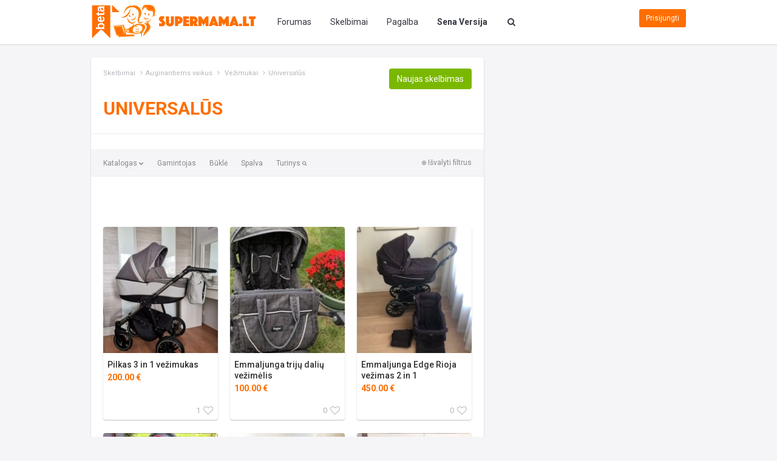

--- FILE ---
content_type: text/html; charset=utf-8
request_url: https://skelbimai.supermama.lt/lt/auginantiems-vaikus/-vezimukai/universalus/
body_size: 8851
content:

<!doctype html>
<html class="no-js">
<head>
    <meta charset="utf-8">
    <title>Universalūs - Supermamos skelbimai</title>
    <meta name="description" content="Universalūs internetu - naujausi Supermamų skelbimai visai šeimai! Prekių ir paslaugų nemokami skelbimai iš visos Lietuvos ir ne tik.">
    <meta name="viewport" content="width=device-width, initial-scale=1">
    <link rel="dns-prefetch" href="//core.dimatter.ai">
    <link rel="dns-prefetch" href="//securepubads.g.doubleclick.net">
    <link rel="dns-prefetch" href="//fundingchoicesmessages.google.com">
    <link rel="preconnect" href="https://core.dimatter.ai" crossorigin>
    <link rel="preconnect" href="https://securepubads.g.doubleclick.net" crossorigin>
    <link rel="preconnect" href="https://fundingchoicesmessages.google.com" crossorigin>

    <style>
        #loading-overlay {
            width: 100%;
            height: 100%;
            position: fixed;
            top: 0;
            right: 0;
            bottom: 0;
            left: 0;
            background-color: #f5f5f7;
            z-index: 10000000;
            display: none;
        }

        #loading-overlay.in-progress {
            display: initial;
        }

        .spinner-placeholder {
            position: fixed;
            top: 50vh;
            left: 50vw;
            z-index: 100000;
            padding: 10px;
            border-radius: 50%;
        }

        .spinner-placeholder img {
            width: 80px;
            margin-left: -40px;
        }
    </style>

    <script>
        window.__waitFor = !window.__waitFor ? [] : window.__waitFor;
        window.__loadJsAsync = !window.__loadJsAsync ? [] : window.__loadJsAsync;
        window.__loadCssAsync = !window.__loadCssAsync ? [] : window.__loadCssAsync;
        window.__waitForFnRes = !window.__waitForFnRes ? [] : window.__waitForFnRes;
        window.__minSuffixVal = ".min";
    </script>

    <script>
        (function() {
            var script = document.createElement('script');
            script.async = true;
            script.src = 'https://skelbimai.supermama.lt/assets/turgelis/js/header.min.js';

            insertAfter(script, getCurrentExecScript());

            // Fns
            function insertAfter(newNode, referenceNode) {
                referenceNode.parentNode.insertBefore(newNode, referenceNode.nextSibling);
            }

            function getCurrentExecScript() {
                var scripts = document.getElementsByTagName('script');

                return scripts[scripts.length - 1];
            }
        })();
    </script>

    <script>
        window.__loadJsAsync.push({
            srcs: [
                'https://skelbimai.supermama.lt/assets/modernizr/modernizr.min.js',
                'https://skelbimai.supermama.lt/assets/angular/1.3.15/angular.min.js',
                'https://skelbimai.supermama.lt/assets/async/1.4.2/js/async.min.js'
            ],
            cb: function () {
                window.__loadJsAsync.push({
                    srcs: [
                        '//www.supermama.lt/forumas/public/dist/scripts/angular/modules/ocLazyLoad.min.js'
                    ],
                    cb: function () {
                        window.__loadJsAsync.push({
                            srcs: [
                                '//www.supermama.lt/forumas/public/dist/scripts/angular/apps/supermamaGlobal.app.js'
                            ],
                            cb: function () {

                            }
                        });
                    }
                });
            }
        });
    </script>

    <script>
        window.__waitFor.push({
            trg: [
                'window.supermamaGlobalReady'
            ],
            cb: function () {
                window.__loadJsAsync.push({
                    srcs: [
                        '//www.supermama.lt/forumas/public/dist/scripts/angular/directives/global-header.dir.js'
                    ],
                    cb: function () {
                    }
                });
            }
        });
    </script>

    <script>
        var base_url = 'https://skelbimai.supermama.lt/',
        delete_confirm = 'Ar tikrai norite ištrinti?';
    </script>

    <!-- Google Tag Manager -->
    <script>(function(w,d,s,l,i){w[l]=w[l]||[];w[l].push({'gtm.start':
    new Date().getTime(),event:'gtm.js'});var f=d.getElementsByTagName(s)[0],
    j=d.createElement(s),dl=l!='dataLayer'?'&l='+l:'';j.async=true;j.src=
    'https://www.googletagmanager.com/gtm.js?id='+i+dl;f.parentNode.insertBefore(j,f);
    })(window,document,'script','dataLayer','GTM-TG4T58');</script>
    <!-- End Google Tag Manager -->

    <script>
      (function(i,s,o,g,r,a,m){i['GoogleAnalyticsObject']=r;i[r]=i[r]||function(){
      (i[r].q=i[r].q||[]).push(arguments)},i[r].l=1*new Date();a=s.createElement(o),
      m=s.getElementsByTagName(o)[0];a.async=1;a.src=g;m.parentNode.insertBefore(a,m)
      })(window,document,'script','https://www.google-analytics.com/analytics.js','ga');

      ga('create', 'UA-1037501-4', 'auto');
      ga('send', 'pageview');

    </script>

        <!-- Adnt -->
    <script>
        (function () {
            window.__waitFor.push({
                trg: [
                    'window.loadExternalJsAsyncWay',
                    'window.__smPageBodyDone',
                    'window.__smPageClientViewSize'
                ],
                cb: function () {
                    loadExternalJsAsyncWay({
                        url: '//core.dimatter.ai/pubs/supermama-lt.min.js',
                        id: 'ibbTagEngine',
                        callback: function () {
                            var bsEnv = window.__smPageClientViewSize;

                            // <!-- supermama_lt_skelbimai -->
                            if (
                                bsEnv !== 'xs'
                                &&
                                bsEnv !== 'sm'
                            ) {
                                // Desktop
                                window.dimatter = window.dimatter || [];
                                window.dimatter.push(['SM13_1000x250_1']);
                                window.dimatter.push(['SM14_750x100_2_komentarai']);
                                window.dimatter.push(['SM15_300x600_1']);
                                window.dimatter.push(['SM16_300x600_2']);
                                window.dimatter.push(['SM17_300x600_Float']);
                                window.dimatter.push(['SM18_pixel']);
                            } else {
                                // Mobile
                                window.dimatter.push(['SM22_Mobile_300x250_1']);
                                window.dimatter.push(['SM23_Mobile_300x250_2']);
                                window.dimatter.push(['SM24_Mobile_300x250_3']);
                                window.dimatter.push(['SM25_Mobile_300x250_4']);
                                window.dimatter.push(['SM26_Mobile_Pixel']);
                            }

                            // Lets run
                            window.dimatter.push(['_initialize']);

//                            loadExternalJsAsyncWay({
//                                url: '//banners.adnetmedia.lt/keytarget/keytarget_async.js',
//                                callback: function () {
//                                    window.adntBbeReady = true;
//                                },
//                                timeout_interval: 150,
//                                timeout_callback: function () {
//                                    window.adntBbeReady = true;
//                                }
//                            });
                        }
                    });
                }
            });
        })();
    </script>
    </head>
<body>
    <div id="loading-overlay" class="in-progress">
        <div class="spinner-placeholder">
            <img src="https://www.supermama.lt/forumas/public/style_images/master/ajax_loading.gif" alt="Įkraunama...">
        </div>
    </div>

    <!-- Google Tag Manager (noscript) -->
    <noscript><iframe src="https://www.googletagmanager.com/ns.html?id=GTM-TG4T58"
    height="0" width="0" style="display:none;visibility:hidden"></iframe></noscript>
    <!-- End Google Tag Manager (noscript) -->

    <header
    id="header"
    data-ng-cloak
    global-header
    location="skelbimai"
>
</header>

<span id='quickSearchSyncLoadPlaceholder' style='display: none'>
    <form
    class="search"
    id="search-form"
    style="display:none"
    data-action="https://skelbimai.supermama.lt/lt/paieska"
    method="GET"
>
    <div class="form-group">
        <div class="input-group">
            <div class="input-group-btn">
                <button type="button" class="btn btn-default dropdown-toggle" data-toggle="dropdown" aria-haspopup="true" aria-expanded="false">
                    <em id="searchModeCurrentSelection">Skelbimai</em>
                    <span class="caret"></span>
                </button>
                <ul class="dropdown-menu">
                    <li data-value="skelbimai">
                        <a>Skelbimai</a>
                    </li>
                    <!--
                        <li data-value="action2 value"><a href="#">Another action</a></li>
                        <li data-value="action 3 value"><a href="#">Something else here</a></li>
                        <li role="separator" class="divider"></li>
                        <li data-value="other value"><a href="#">Separated link</a></li>
                    -->
                </ul>
            </div><!-- /btn-group -->
            <input id="search-input" type="text" class="form-control search-autocomplete" autocomplete="off" name="q" placeholder="Paieška">

            <input type="hidden" id="serach-action" name="action" value="Action-default">

            <span class="input-group-btn">
                <span class="input-group-btn">
                    <button type="button" class="btn btn-search btn-search-close inner hidden-xs hidden-sm" type="submit">Paieška</button>
                    <button type="button" class="btn btn-search inner visible-xs visible-sm" type="submit">Paieška</button>
                    <button type="button" class="btn btn-search btn-search-close inner visible-xs visible-sm">Uždaryti</button>
                </span>

            </span>

        </div><!-- /input-group -->
    </div>
    <button class="btn btn-search" type="button"></button>
</form>

<script>
    (function () {
        window.__waitFor.push({
            trg: [
                'window.jQuery'
            ],
            cb: function () {
                var $ = window.jQuery;

                // Unhide search
                $('#search-form').show();

                // A few fixes
                $('.btn.btn-search.btn-search-close').on('click', function () {
                    $('#search-input').val('');
                });

                $('#search-input').on('keypress', function (event) {
                    var keyCode = event.keyCode || event.which;

                    if (keyCode === 13) { // "Enter" keycode
                        var searchForm = $('#search-form');
                        var actionUrl = $(searchForm).data('action');
                        $(searchForm).prop('action', actionUrl);
                        $(searchForm).submit();
                    }
                });
            }
        });
    })();
</script></span>

    <div class="desktop adnetmedia-ad-pos" data-async-id='SM18_pixel'></div>
    <div class="mobile adnetmedia-ad-pos" data-async-id='SM26_Mobile_Pixel'></div>

    <div class="container">
        <div class="row">
            <div class="col-xs-12 hidden-sm hidden-xs classifieds-ad-position-webpage-top">
                                <div class="ad">
                    <div class="desktop adnetmedia-ad-pos" data-async-id='SM13_1000x250_1'></div>
                </div>
                            </div>

            <div class="col-xs-12 visible-sm visible-xs classifieds-ad-position-webpage-top">
                                <div class="ad">
                    <div class="ad-position-xs-sm-top">
                        <div class="mobile adnetmedia-ad-pos" data-async-id='SM22_Mobile_300x250_1'></div>
                    </div>
                </div>
                            </div>
        </div>

        <div class="system-message-templates" style="display: none">
            <div class="system-message message-error">
                <p><i class="fa fa-exclamation-triangle"></i>__MESSAGE__</p>
                <a class="close-parent" style="cursor: pointer"><i class="fa fa-close"></i></a>
            </div>

            <div class="system-message message-success">
                <p><i class="fa fa-check-circle"></i>__MESSAGE__</p>
                <a class="close-parent" style="cursor: pointer"><i class="fa fa-close"></i></a>
            </div>

            <div class="system-message message-info">
                <p><i class="fa fa-exclamation-circle"></i>__MESSAGE__</p>
                <a class="close-parent" style="cursor: pointer"><i class="fa fa-close"></i></a>
            </div>
        </div>

        <div class="row system-messages-placeholder">

        </div>

        <div class="row">
            <div class="col-md-8 col-sm-12 ad-placeholder-track-model" data-ad-position="1">
                <div class="widget">
                    <header>
                        <div class="row over-h1">
                            <div class="col-xs-12 col-sm-9">
                                <ol class="breadcrumb" category-breadcrumb>
    <li><a href="https://skelbimai.supermama.lt/lt/" title="Katalogas">Skelbimai</a></li>
                <li class="not-first"><a href="https://skelbimai.supermama.lt/lt/auginantiems-vaikus/" title="Auginantiems vaikus">Auginantiems vaikus</a></li>
                        <li class="not-first"><a href="https://skelbimai.supermama.lt/lt/auginantiems-vaikus/-vezimukai/" title=" Vežimukai"> Vežimukai</a></li>
                        <li class="active not-first">Universalūs</li>
            </ol>                            </div>
                            <div class="col-xs-12 col-sm-3">
                                <div class="pull-right">
                                    <a href="https://skelbimai.supermama.lt/lt/prideti-produkta" class="btn btn-green pull-right create-classified-item">
                                        Naujas skelbimas
                                    </a>
                                </div>
                            </div>
                        </div>

                        <div class="row in-header">
                            <h1 category-title>
                                                                                                            Universalūs                                    
                                    <a href="#" class="block-toggle-tabs visible-xs">
                                        <i class="fa fa-angle-down"></i>
                                    </a>
                                                            </h1>
                        </div>
                    </header>

                    <div class="content with-spacing">
                        <script>
    window.__waitFor.push({
        trg: [
            'window.supermamaGlobalReady'
        ],
        cb: function () {
            window.__loadJsAsync.push({
                srcs: [
                    '//skelbimai.supermama.lt/assets/turgelis/js/angular/directives/filtered-product-list.dir.min.js'
                ],
                cb: function () {
                }
            });
        }
    });
</script>

<filtered-product-list
    category-id="386"
    product-list-placeholder-id="product-list"
    product-list-pagination-placeholder-id="product-pagination-placeholder"
    product-list-limit="21"
    min-suffix-val=".min"

    
    >
</filtered-product-list>

<div class="row" id='subcategories-list'>
    <ul class="menu menu-filters-count clearfix" main-category-child-hyperlinks>
    </ul></div>

<div class="row initial" id="product-list">
                <div
        class="
                            col-sm-4 col-xs-6
                        user___product
        "
        data-product-id="2544"
    >
        <div class="listening-block">
            <a href="https://skelbimai.supermama.lt/lt/auginantiems-vaikus/-vezimukai/universalus/pilkas-3-in-1-vezimukas-2544" class="image-wrap">
                                    <div class="universal-img-block">
    <img class="aspect-ratio" src="https://skelbimai.supermama.lt/lt/placeholder?d=191x210" />
    <div style="background-image: url('https://skelbimai.supermama.lt/files/product/2544/13656/2_list.jpg');" class="img-block fill" alt="Pilkas 3 in 1 vežimukas"></div>
</div>                                <div class="image-hover-info">
                    <div class="top-info">
                        <div class="user-widget">
                            <div class="universal-img-block">
    <img class="aspect-ratio" src="https://skelbimai.supermama.lt/lt/placeholder?d=44x44" />
    <div style="background-image: url('https://www.supermama.lt/forumas/uploads/Gyvunai/am10.gif');" class="img-block fill" alt="Orchid69 "></div>
</div>                            <span class="user-name">Orchid69 <span>
                            <span class="user-location">
                                Jonava                            <span>
                        </div>
                    </div>
                    <div class="bottom-info">
                        <p class="post-data">
                            <strong>
                                Sojan                            </strong>
                            <br/>
                            Labai gera                            <br/>
                            2022-10-13 12:53:00                        </p>
                    </div>
                </div>

                            </a>
            <div class="listening-content">
                <h3>
                    <a href="https://skelbimai.supermama.lt/lt/auginantiems-vaikus/-vezimukai/universalus/pilkas-3-in-1-vezimukas-2544">
                        Pilkas 3 in 1 vežimukas                    </a>
                </h3>
                <span>
                                            200.00 €

                        
                                                            </span>
                <small>
                                    </small>
                <!--
                <span class="tag-grey">??? REZERVUOTA ???</span>
                -->

                
                <span class="fav-count">
                    <span
                        class="count"
                        data-product-id="2544"
                    >
                        1                    </span>
                    <div
                        class="
                            btn
                            wishlist-control
                                                    "
                        data-product-id="2544"
                    >
                        <i class="
                            wishlist-control-icon
                            fa
                            fa-heart-o
                            mark
                        ">
                        </i>

                        <i class="
                            wishlist-control-icon
                            fa
                            fa-heart
                            unmark
                        ">
                        </i>
                    </div>
                </span>
            </div>
        </div>
    </div>                <div
        class="
                            col-sm-4 col-xs-6
                        user___product
        "
        data-product-id="2399"
    >
        <div class="listening-block">
            <a href="https://skelbimai.supermama.lt/lt/auginantiems-vaikus/-vezimukai/universalus/emmaljunga-triju-daliu-vezimelis-2399" class="image-wrap">
                                    <div class="universal-img-block">
    <img class="aspect-ratio" src="https://skelbimai.supermama.lt/lt/placeholder?d=191x210" />
    <div style="background-image: url('https://skelbimai.supermama.lt/files/product/2399/12788/emmaljunga-triju-daliu-vezimelis-1873997439_list.jpg');" class="img-block fill" alt="Emmaljunga trijų dalių vežimėlis"></div>
</div>                                <div class="image-hover-info">
                    <div class="top-info">
                        <div class="user-widget">
                            <div class="universal-img-block">
    <img class="aspect-ratio" src="https://skelbimai.supermama.lt/lt/placeholder?d=44x44" />
    <div style="background-image: url('https://www.supermama.lt/forumas/public/style_images/master/profile/default_large.png');" class="img-block fill" alt="Audaces "></div>
</div>                            <span class="user-name">Audaces <span>
                            <span class="user-location">
                                                            <span>
                        </div>
                    </div>
                    <div class="bottom-info">
                        <p class="post-data">
                            <strong>
                                emmaljunga                            </strong>
                            <br/>
                            Gera                            <br/>
                            2020-11-04 12:56:10                        </p>
                    </div>
                </div>

                            </a>
            <div class="listening-content">
                <h3>
                    <a href="https://skelbimai.supermama.lt/lt/auginantiems-vaikus/-vezimukai/universalus/emmaljunga-triju-daliu-vezimelis-2399">
                        Emmaljunga trijų dalių vežimėlis                    </a>
                </h3>
                <span>
                                            100.00 €

                        
                                                            </span>
                <small>
                                    </small>
                <!--
                <span class="tag-grey">??? REZERVUOTA ???</span>
                -->

                
                <span class="fav-count">
                    <span
                        class="count"
                        data-product-id="2399"
                    >
                        0                    </span>
                    <div
                        class="
                            btn
                            wishlist-control
                                                    "
                        data-product-id="2399"
                    >
                        <i class="
                            wishlist-control-icon
                            fa
                            fa-heart-o
                            mark
                        ">
                        </i>

                        <i class="
                            wishlist-control-icon
                            fa
                            fa-heart
                            unmark
                        ">
                        </i>
                    </div>
                </span>
            </div>
        </div>
    </div>                <div
        class="
                            col-sm-4 col-xs-6
                        user___product
        "
        data-product-id="2371"
    >
        <div class="listening-block">
            <a href="https://skelbimai.supermama.lt/lt/auginantiems-vaikus/-vezimukai/universalus/emmaljunga-edge-rioja-vezimas-2-in-1-2371" class="image-wrap">
                                    <div class="universal-img-block">
    <img class="aspect-ratio" src="https://skelbimai.supermama.lt/lt/placeholder?d=191x210" />
    <div style="background-image: url('https://skelbimai.supermama.lt/files/product/2371/12684/619257758564041647098542111611046056689664n_list.jpg');" class="img-block fill" alt="Emmaljunga Edge Rioja vežimas 2 in 1"></div>
</div>                                <div class="image-hover-info">
                    <div class="top-info">
                        <div class="user-widget">
                            <div class="universal-img-block">
    <img class="aspect-ratio" src="https://skelbimai.supermama.lt/lt/placeholder?d=44x44" />
    <div style="background-image: url('https://www.supermama.lt/forumas/public/style_images/master/profile/default_large.png');" class="img-block fill" alt="kkairys "></div>
</div>                            <span class="user-name">kkairys <span>
                            <span class="user-location">
                                                            <span>
                        </div>
                    </div>
                    <div class="bottom-info">
                        <p class="post-data">
                            <strong>
                                emmaljunga                            </strong>
                            <br/>
                            Labai gera                            <br/>
                            2020-10-09 00:37:46                        </p>
                    </div>
                </div>

                            </a>
            <div class="listening-content">
                <h3>
                    <a href="https://skelbimai.supermama.lt/lt/auginantiems-vaikus/-vezimukai/universalus/emmaljunga-edge-rioja-vezimas-2-in-1-2371">
                        Emmaljunga Edge Rioja vežimas 2 in 1                    </a>
                </h3>
                <span>
                                            450.00 €

                        
                                                            </span>
                <small>
                                    </small>
                <!--
                <span class="tag-grey">??? REZERVUOTA ???</span>
                -->

                
                <span class="fav-count">
                    <span
                        class="count"
                        data-product-id="2371"
                    >
                        0                    </span>
                    <div
                        class="
                            btn
                            wishlist-control
                                                    "
                        data-product-id="2371"
                    >
                        <i class="
                            wishlist-control-icon
                            fa
                            fa-heart-o
                            mark
                        ">
                        </i>

                        <i class="
                            wishlist-control-icon
                            fa
                            fa-heart
                            unmark
                        ">
                        </i>
                    </div>
                </span>
            </div>
        </div>
    </div>                <div
        class="
                            col-sm-4 col-xs-6
                        user___product
        "
        data-product-id="2007"
    >
        <div class="listening-block">
            <a href="https://skelbimai.supermama.lt/lt/auginantiems-vaikus/-vezimukai/universalus/zippy-tutis-3in1-vezimelis-2007" class="image-wrap">
                                    <div class="universal-img-block">
    <img class="aspect-ratio" src="https://skelbimai.supermama.lt/lt/placeholder?d=191x210" />
    <div style="background-image: url('https://skelbimai.supermama.lt/files/product/2007/10364/20180827133845_list.jpg');" class="img-block fill" alt="Zippy Tutis 3in1 vežimėlis"></div>
</div>                                <div class="image-hover-info">
                    <div class="top-info">
                        <div class="user-widget">
                            <div class="universal-img-block">
    <img class="aspect-ratio" src="https://skelbimai.supermama.lt/lt/placeholder?d=44x44" />
    <div style="background-image: url('https://www.supermama.lt/forumas/uploads/profile/photo-thumb-298021.jpg');" class="img-block fill" alt="Superdizainas "></div>
</div>                            <span class="user-name">Superdizainas <span>
                            <span class="user-location">
                                Vilnius                            <span>
                        </div>
                    </div>
                    <div class="bottom-info">
                        <p class="post-data">
                            <strong>
                                zippy                            </strong>
                            <br/>
                            Labai gera                            <br/>
                            2019-01-16 21:32:19                        </p>
                    </div>
                </div>

                            </a>
            <div class="listening-content">
                <h3>
                    <a href="https://skelbimai.supermama.lt/lt/auginantiems-vaikus/-vezimukai/universalus/zippy-tutis-3in1-vezimelis-2007">
                        Zippy Tutis 3in1 vežimėlis                    </a>
                </h3>
                <span>
                                            130.00 €

                        
                                                            </span>
                <small>
                                    </small>
                <!--
                <span class="tag-grey">??? REZERVUOTA ???</span>
                -->

                
                <span class="fav-count">
                    <span
                        class="count"
                        data-product-id="2007"
                    >
                        0                    </span>
                    <div
                        class="
                            btn
                            wishlist-control
                                                    "
                        data-product-id="2007"
                    >
                        <i class="
                            wishlist-control-icon
                            fa
                            fa-heart-o
                            mark
                        ">
                        </i>

                        <i class="
                            wishlist-control-icon
                            fa
                            fa-heart
                            unmark
                        ">
                        </i>
                    </div>
                </span>
            </div>
        </div>
    </div>                <div
        class="
                            col-sm-4 col-xs-6
                        user___product
        "
        data-product-id="1878"
    >
        <div class="listening-block">
            <a href="https://skelbimai.supermama.lt/lt/auginantiems-vaikus/-vezimukai/universalus/parduodu-3-ju-daliu-vezimeli-emmaljunga-1878" class="image-wrap">
                                    <div class="universal-img-block">
    <img class="aspect-ratio" src="https://skelbimai.supermama.lt/lt/placeholder?d=191x210" />
    <div style="background-image: url('https://skelbimai.supermama.lt/files/product/1878/9606/052ec3dc-c708-4dd2-ac1c-7d193091423c_list.jpeg');" class="img-block fill" alt="Parduodu 3-jų dalių vežimėlį Emmaljunga"></div>
</div>                                <div class="image-hover-info">
                    <div class="top-info">
                        <div class="user-widget">
                            <div class="universal-img-block">
    <img class="aspect-ratio" src="https://skelbimai.supermama.lt/lt/placeholder?d=44x44" />
    <div style="background-image: url('https://www.supermama.lt/forumas/public/style_images/master/profile/default_large.png');" class="img-block fill" alt="ezys001 "></div>
</div>                            <span class="user-name">ezys001 <span>
                            <span class="user-location">
                                Vilnius                            <span>
                        </div>
                    </div>
                    <div class="bottom-info">
                        <p class="post-data">
                            <strong>
                                emmaljunga                            </strong>
                            <br/>
                            Gera                            <br/>
                            2018-10-27 17:59:31                        </p>
                    </div>
                </div>

                            </a>
            <div class="listening-content">
                <h3>
                    <a href="https://skelbimai.supermama.lt/lt/auginantiems-vaikus/-vezimukai/universalus/parduodu-3-ju-daliu-vezimeli-emmaljunga-1878">
                        Parduodu 3-jų dalių vežimėlį Emmaljunga                    </a>
                </h3>
                <span>
                                            100.00 €

                        
                                                            </span>
                <small>
                                    </small>
                <!--
                <span class="tag-grey">??? REZERVUOTA ???</span>
                -->

                
                <span class="fav-count">
                    <span
                        class="count"
                        data-product-id="1878"
                    >
                        0                    </span>
                    <div
                        class="
                            btn
                            wishlist-control
                                                    "
                        data-product-id="1878"
                    >
                        <i class="
                            wishlist-control-icon
                            fa
                            fa-heart-o
                            mark
                        ">
                        </i>

                        <i class="
                            wishlist-control-icon
                            fa
                            fa-heart
                            unmark
                        ">
                        </i>
                    </div>
                </span>
            </div>
        </div>
    </div>                <div
        class="
                            col-sm-4 col-xs-6
                        user___product
        "
        data-product-id="1757"
    >
        <div class="listening-block">
            <a href="https://skelbimai.supermama.lt/lt/auginantiems-vaikus/-vezimukai/universalus/x-lander-move-vezimelis-2013m-3in1-labai-mielasuniversalus-1757" class="image-wrap">
                                    <div class="universal-img-block">
    <img class="aspect-ratio" src="https://skelbimai.supermama.lt/lt/placeholder?d=191x210" />
    <div style="background-image: url('https://skelbimai.supermama.lt/files/product/1757/8786/x-lander-move-2013-3in1-labai-mielas-universalus-571527663_list.jpg');" class="img-block fill" alt="X Lander Move vežimėlis, 2013m, 3in1, labai mielas,universalus"></div>
</div>                                <div class="image-hover-info">
                    <div class="top-info">
                        <div class="user-widget">
                            <div class="universal-img-block">
    <img class="aspect-ratio" src="https://skelbimai.supermama.lt/lt/placeholder?d=44x44" />
    <div style="background-image: url('https://www.supermama.lt/forumas/public/style_images/master/profile/default_large.png');" class="img-block fill" alt="RedaReduska "></div>
</div>                            <span class="user-name">RedaReduska <span>
                            <span class="user-location">
                                                            <span>
                        </div>
                    </div>
                    <div class="bottom-info">
                        <p class="post-data">
                            <strong>
                                X - Lander  Move 2013 3in1                            </strong>
                            <br/>
                            Labai gera                            <br/>
                            2018-08-23 20:57:26                        </p>
                    </div>
                </div>

                            </a>
            <div class="listening-content">
                <h3>
                    <a href="https://skelbimai.supermama.lt/lt/auginantiems-vaikus/-vezimukai/universalus/x-lander-move-vezimelis-2013m-3in1-labai-mielasuniversalus-1757">
                        X Lander Move vežimėlis, 2013m, 3in1, labai mielas,universalus                    </a>
                </h3>
                <span>
                                            109.00 €

                        
                                                            </span>
                <small>
                                    </small>
                <!--
                <span class="tag-grey">??? REZERVUOTA ???</span>
                -->

                
                <span class="fav-count">
                    <span
                        class="count"
                        data-product-id="1757"
                    >
                        0                    </span>
                    <div
                        class="
                            btn
                            wishlist-control
                                                    "
                        data-product-id="1757"
                    >
                        <i class="
                            wishlist-control-icon
                            fa
                            fa-heart-o
                            mark
                        ">
                        </i>

                        <i class="
                            wishlist-control-icon
                            fa
                            fa-heart
                            unmark
                        ">
                        </i>
                    </div>
                </span>
            </div>
        </div>
    </div>                <div
        class="
                            col-sm-4 col-xs-6
                        user___product
        "
        data-product-id="1645"
    >
        <div class="listening-block">
            <a href="https://skelbimai.supermama.lt/lt/auginantiems-vaikus/-vezimukai/universalus/vezimelis-emmaljunga-edge-duo-combi-2015-1645" class="image-wrap">
                                    <div class="universal-img-block">
    <img class="aspect-ratio" src="https://skelbimai.supermama.lt/lt/placeholder?d=191x210" />
    <div style="background-image: url('https://skelbimai.supermama.lt/files/product/1645/8230/vezimas1_list.jpg');" class="img-block fill" alt="vežimėlis Emmaljunga Edge Duo Combi 2015"></div>
</div>                                <div class="image-hover-info">
                    <div class="top-info">
                        <div class="user-widget">
                            <div class="universal-img-block">
    <img class="aspect-ratio" src="https://skelbimai.supermama.lt/lt/placeholder?d=44x44" />
    <div style="background-image: url('https://www.supermama.lt/forumas/public/style_images/master/profile/default_large.png');" class="img-block fill" alt="youratele "></div>
</div>                            <span class="user-name">youratele <span>
                            <span class="user-location">
                                Kaunas                            <span>
                        </div>
                    </div>
                    <div class="bottom-info">
                        <p class="post-data">
                            <strong>
                                emmaljunga                            </strong>
                            <br/>
                            Labai gera                            <br/>
                            2018-06-11 17:53:41                        </p>
                    </div>
                </div>

                            </a>
            <div class="listening-content">
                <h3>
                    <a href="https://skelbimai.supermama.lt/lt/auginantiems-vaikus/-vezimukai/universalus/vezimelis-emmaljunga-edge-duo-combi-2015-1645">
                        vežimėlis Emmaljunga Edge Duo Combi 2015                    </a>
                </h3>
                <span>
                                            550.00 €

                        
                                                            </span>
                <small>
                                    </small>
                <!--
                <span class="tag-grey">??? REZERVUOTA ???</span>
                -->

                
                <span class="fav-count">
                    <span
                        class="count"
                        data-product-id="1645"
                    >
                        0                    </span>
                    <div
                        class="
                            btn
                            wishlist-control
                                                    "
                        data-product-id="1645"
                    >
                        <i class="
                            wishlist-control-icon
                            fa
                            fa-heart-o
                            mark
                        ">
                        </i>

                        <i class="
                            wishlist-control-icon
                            fa
                            fa-heart
                            unmark
                        ">
                        </i>
                    </div>
                </span>
            </div>
        </div>
    </div>                <div
        class="
                            col-sm-4 col-xs-6
                        user___product
        "
        data-product-id="1627"
    >
        <div class="listening-block">
            <a href="https://skelbimai.supermama.lt/lt/auginantiems-vaikus/-vezimukai/universalus/emmaljunga-vezimelis-1627" class="image-wrap">
                                    <div class="universal-img-block">
    <img class="aspect-ratio" src="https://skelbimai.supermama.lt/lt/placeholder?d=191x210" />
    <div style="background-image: url('https://skelbimai.supermama.lt/files/product/1627/8040/skelbimui-1_list.jpg');" class="img-block fill" alt="Emmaljunga vežimėlis"></div>
</div>                                <div class="image-hover-info">
                    <div class="top-info">
                        <div class="user-widget">
                            <div class="universal-img-block">
    <img class="aspect-ratio" src="https://skelbimai.supermama.lt/lt/placeholder?d=44x44" />
    <div style="background-image: url('https://www.supermama.lt/forumas/public/style_images/master/profile/default_large.png');" class="img-block fill" alt="aurelijagirl "></div>
</div>                            <span class="user-name">aurelijagirl <span>
                            <span class="user-location">
                                                            <span>
                        </div>
                    </div>
                    <div class="bottom-info">
                        <p class="post-data">
                            <strong>
                                emmaljunga                            </strong>
                            <br/>
                            Gera                            <br/>
                            2018-06-04 08:46:41                        </p>
                    </div>
                </div>

                            </a>
            <div class="listening-content">
                <h3>
                    <a href="https://skelbimai.supermama.lt/lt/auginantiems-vaikus/-vezimukai/universalus/emmaljunga-vezimelis-1627">
                        Emmaljunga vežimėlis                    </a>
                </h3>
                <span>
                                            240.00 €

                        
                                                            </span>
                <small>
                                    </small>
                <!--
                <span class="tag-grey">??? REZERVUOTA ???</span>
                -->

                
                <span class="fav-count">
                    <span
                        class="count"
                        data-product-id="1627"
                    >
                        0                    </span>
                    <div
                        class="
                            btn
                            wishlist-control
                                                    "
                        data-product-id="1627"
                    >
                        <i class="
                            wishlist-control-icon
                            fa
                            fa-heart-o
                            mark
                        ">
                        </i>

                        <i class="
                            wishlist-control-icon
                            fa
                            fa-heart
                            unmark
                        ">
                        </i>
                    </div>
                </span>
            </div>
        </div>
    </div>                <div
        class="
                            col-sm-4 col-xs-6
                        user___product
        "
        data-product-id="1607"
    >
        <div class="listening-block">
            <a href="https://skelbimai.supermama.lt/lt/auginantiems-vaikus/-vezimukai/universalus/3-daliu-vezimelis-chicco-4-me-1607" class="image-wrap">
                                    <div class="universal-img-block">
    <img class="aspect-ratio" src="https://skelbimai.supermama.lt/lt/placeholder?d=191x210" />
    <div style="background-image: url('https://skelbimai.supermama.lt/assets/turgelis/img/placeholder.png');" class="img-block fill" alt="3 dalių vėžimėlis Chicco 4 me"></div>
</div>                                <div class="image-hover-info">
                    <div class="top-info">
                        <div class="user-widget">
                            <div class="universal-img-block">
    <img class="aspect-ratio" src="https://skelbimai.supermama.lt/lt/placeholder?d=44x44" />
    <div style="background-image: url('https://www.supermama.lt/forumas/public/style_images/master/profile/default_large.png');" class="img-block fill" alt="Darrka "></div>
</div>                            <span class="user-name">Darrka <span>
                            <span class="user-location">
                                                            <span>
                        </div>
                    </div>
                    <div class="bottom-info">
                        <p class="post-data">
                            <strong>
                                Chicco 4 me                            </strong>
                            <br/>
                            Vidutiniška                            <br/>
                            2018-05-16 22:05:44                        </p>
                    </div>
                </div>

                            </a>
            <div class="listening-content">
                <h3>
                    <a href="https://skelbimai.supermama.lt/lt/auginantiems-vaikus/-vezimukai/universalus/3-daliu-vezimelis-chicco-4-me-1607">
                        3 dalių vėžimėlis Chicco 4 me                    </a>
                </h3>
                <span>
                                            105.00 €

                        
                                                            </span>
                <small>
                                    </small>
                <!--
                <span class="tag-grey">??? REZERVUOTA ???</span>
                -->

                
                <span class="fav-count">
                    <span
                        class="count"
                        data-product-id="1607"
                    >
                        0                    </span>
                    <div
                        class="
                            btn
                            wishlist-control
                                                    "
                        data-product-id="1607"
                    >
                        <i class="
                            wishlist-control-icon
                            fa
                            fa-heart-o
                            mark
                        ">
                        </i>

                        <i class="
                            wishlist-control-icon
                            fa
                            fa-heart
                            unmark
                        ">
                        </i>
                    </div>
                </span>
            </div>
        </div>
    </div>                <div
        class="
                            col-sm-4 col-xs-6
                        user___product
        "
        data-product-id="1271"
    >
        <div class="listening-block">
            <a href="https://skelbimai.supermama.lt/lt/auginantiems-vaikus/-vezimukai/universalus/vezimelis-camarelo-pireus-4-in-1-pagerintas-jazz-susisiekti-telefonu-1271" class="image-wrap">
                                    <div class="universal-img-block">
    <img class="aspect-ratio" src="https://skelbimai.supermama.lt/lt/placeholder?d=191x210" />
    <div style="background-image: url('https://skelbimai.supermama.lt/files/product/1271/6087/20171001163506_list.jpg');" class="img-block fill" alt="Vežimėlis Camarelo Pireus 4 in 1 (pagerintas Jazz) SUSISIEKTI TELEFONU"></div>
</div>                                <div class="image-hover-info">
                    <div class="top-info">
                        <div class="user-widget">
                            <div class="universal-img-block">
    <img class="aspect-ratio" src="https://skelbimai.supermama.lt/lt/placeholder?d=44x44" />
    <div style="background-image: url('https://www.supermama.lt/forumas/public/style_images/master/profile/default_large.png');" class="img-block fill" alt="Brazas "></div>
</div>                            <span class="user-name">Brazas <span>
                            <span class="user-location">
                                Klaipėda                            <span>
                        </div>
                    </div>
                    <div class="bottom-info">
                        <p class="post-data">
                            <strong>
                                Camarelo Pireus (pagerintas Jazz)                            </strong>
                            <br/>
                            Labai gera                            <br/>
                            2017-10-31 18:16:38                        </p>
                    </div>
                </div>

                            </a>
            <div class="listening-content">
                <h3>
                    <a href="https://skelbimai.supermama.lt/lt/auginantiems-vaikus/-vezimukai/universalus/vezimelis-camarelo-pireus-4-in-1-pagerintas-jazz-susisiekti-telefonu-1271">
                        Vežimėlis Camarelo Pireus 4 in 1 (pagerintas Jazz) SUSISIEKTI TELEFONU                    </a>
                </h3>
                <span>
                                            135.00 €

                        
                                                            </span>
                <small>
                                    </small>
                <!--
                <span class="tag-grey">??? REZERVUOTA ???</span>
                -->

                
                <span class="fav-count">
                    <span
                        class="count"
                        data-product-id="1271"
                    >
                        0                    </span>
                    <div
                        class="
                            btn
                            wishlist-control
                                                    "
                        data-product-id="1271"
                    >
                        <i class="
                            wishlist-control-icon
                            fa
                            fa-heart-o
                            mark
                        ">
                        </i>

                        <i class="
                            wishlist-control-icon
                            fa
                            fa-heart
                            unmark
                        ">
                        </i>
                    </div>
                </span>
            </div>
        </div>
    </div>                <div
        class="
                            col-sm-4 col-xs-6
                        user___product
        "
        data-product-id="1073"
    >
        <div class="listening-block">
            <a href="https://skelbimai.supermama.lt/lt/auginantiems-vaikus/-vezimukai/universalus/raudonas-bebe-confort-prelude-lopsys-1073" class="image-wrap">
                                    <div class="universal-img-block">
    <img class="aspect-ratio" src="https://skelbimai.supermama.lt/lt/placeholder?d=191x210" />
    <div style="background-image: url('https://skelbimai.supermama.lt/files/product/1073/5081/screenshot20170910-120727_list.png');" class="img-block fill" alt="Raudonas bebe confort prelude lopšys"></div>
</div>                                <div class="image-hover-info">
                    <div class="top-info">
                        <div class="user-widget">
                            <div class="universal-img-block">
    <img class="aspect-ratio" src="https://skelbimai.supermama.lt/lt/placeholder?d=44x44" />
    <div style="background-image: url('https://www.supermama.lt/forumas/uploads/av-257917.jpg');" class="img-block fill" alt="eta_lna "></div>
</div>                            <span class="user-name">eta_lna <span>
                            <span class="user-location">
                                                            <span>
                        </div>
                    </div>
                    <div class="bottom-info">
                        <p class="post-data">
                            <strong>
                                Bene confort                            </strong>
                            <br/>
                            Vidutiniška                            <br/>
                            2017-09-10 12:19:27                        </p>
                    </div>
                </div>

                            </a>
            <div class="listening-content">
                <h3>
                    <a href="https://skelbimai.supermama.lt/lt/auginantiems-vaikus/-vezimukai/universalus/raudonas-bebe-confort-prelude-lopsys-1073">
                        Raudonas bebe confort prelude lopšys                    </a>
                </h3>
                <span>
                                            20.00 €

                        
                                                            </span>
                <small>
                                    </small>
                <!--
                <span class="tag-grey">??? REZERVUOTA ???</span>
                -->

                
                <span class="fav-count">
                    <span
                        class="count"
                        data-product-id="1073"
                    >
                        0                    </span>
                    <div
                        class="
                            btn
                            wishlist-control
                                                    "
                        data-product-id="1073"
                    >
                        <i class="
                            wishlist-control-icon
                            fa
                            fa-heart-o
                            mark
                        ">
                        </i>

                        <i class="
                            wishlist-control-icon
                            fa
                            fa-heart
                            unmark
                        ">
                        </i>
                    </div>
                </span>
            </div>
        </div>
    </div>                <div
        class="
                            col-sm-4 col-xs-6
                        user___product
        "
        data-product-id="1061"
    >
        <div class="listening-block">
            <a href="https://skelbimai.supermama.lt/lt/auginantiems-vaikus/-vezimukai/universalus/naujas-emmaljunga-miegmaisysvokelis-allround-1061" class="image-wrap">
                                    <div class="universal-img-block">
    <img class="aspect-ratio" src="https://skelbimai.supermama.lt/lt/placeholder?d=191x210" />
    <div style="background-image: url('https://skelbimai.supermama.lt/files/product/1061/5020/emmaljunga-miegmaisys-allround_list.jpg');" class="img-block fill" alt="Naujas Emmaljunga Miegmaišys(vokelis) Allround"></div>
</div>                                <div class="image-hover-info">
                    <div class="top-info">
                        <div class="user-widget">
                            <div class="universal-img-block">
    <img class="aspect-ratio" src="https://skelbimai.supermama.lt/lt/placeholder?d=44x44" />
    <div style="background-image: url('https://www.supermama.lt/forumas/public/style_images/master/profile/default_large.png');" class="img-block fill" alt="dia25 "></div>
</div>                            <span class="user-name">dia25 <span>
                            <span class="user-location">
                                                            <span>
                        </div>
                    </div>
                    <div class="bottom-info">
                        <p class="post-data">
                            <strong>
                                emmaljunga                            </strong>
                            <br/>
                            Nauja su etikėtėmis                            <br/>
                            2017-09-05 14:57:31                        </p>
                    </div>
                </div>

                            </a>
            <div class="listening-content">
                <h3>
                    <a href="https://skelbimai.supermama.lt/lt/auginantiems-vaikus/-vezimukai/universalus/naujas-emmaljunga-miegmaisysvokelis-allround-1061">
                        Naujas Emmaljunga Miegmaišys(vokelis) Allround                    </a>
                </h3>
                <span>
                                            70.00 €

                        
                                                            </span>
                <small>
                                    </small>
                <!--
                <span class="tag-grey">??? REZERVUOTA ???</span>
                -->

                
                <span class="fav-count">
                    <span
                        class="count"
                        data-product-id="1061"
                    >
                        0                    </span>
                    <div
                        class="
                            btn
                            wishlist-control
                                                    "
                        data-product-id="1061"
                    >
                        <i class="
                            wishlist-control-icon
                            fa
                            fa-heart-o
                            mark
                        ">
                        </i>

                        <i class="
                            wishlist-control-icon
                            fa
                            fa-heart
                            unmark
                        ">
                        </i>
                    </div>
                </span>
            </div>
        </div>
    </div>                <div
        class="
                            col-sm-4 col-xs-6
                        user___product
        "
        data-product-id="972"
    >
        <div class="listening-block">
            <a href="https://skelbimai.supermama.lt/lt/auginantiems-vaikus/-vezimukai/universalus/mamaspapas-vezimas-nuo-kudikio-iki-triju-metu.--972" class="image-wrap">
                                    <div class="universal-img-block">
    <img class="aspect-ratio" src="https://skelbimai.supermama.lt/lt/placeholder?d=191x210" />
    <div style="background-image: url('https://skelbimai.supermama.lt/files/product/972/4638/vezimas-geras_list.jpg');" class="img-block fill" alt="Mamas&amp;Papas vezimas nuo kudikio iki triju metu. "></div>
</div>                                <div class="image-hover-info">
                    <div class="top-info">
                        <div class="user-widget">
                            <div class="universal-img-block">
    <img class="aspect-ratio" src="https://skelbimai.supermama.lt/lt/placeholder?d=44x44" />
    <div style="background-image: url('https://www.supermama.lt/forumas/public/style_images/master/profile/default_large.png');" class="img-block fill" alt="Vickey "></div>
</div>                            <span class="user-name">Vickey <span>
                            <span class="user-location">
                                Klaipėda                            <span>
                        </div>
                    </div>
                    <div class="bottom-info">
                        <p class="post-data">
                            <strong>
                                                            </strong>
                            <br/>
                            Gera                            <br/>
                            2017-08-22 21:29:16                        </p>
                    </div>
                </div>

                            </a>
            <div class="listening-content">
                <h3>
                    <a href="https://skelbimai.supermama.lt/lt/auginantiems-vaikus/-vezimukai/universalus/mamaspapas-vezimas-nuo-kudikio-iki-triju-metu.--972">
                        Mamas&Papas vezimas nuo kudikio iki triju metu.                     </a>
                </h3>
                <span>
                                            70.00 €

                        
                                                            </span>
                <small>
                                    </small>
                <!--
                <span class="tag-grey">??? REZERVUOTA ???</span>
                -->

                
                <span class="fav-count">
                    <span
                        class="count"
                        data-product-id="972"
                    >
                        1                    </span>
                    <div
                        class="
                            btn
                            wishlist-control
                                                    "
                        data-product-id="972"
                    >
                        <i class="
                            wishlist-control-icon
                            fa
                            fa-heart-o
                            mark
                        ">
                        </i>

                        <i class="
                            wishlist-control-icon
                            fa
                            fa-heart
                            unmark
                        ">
                        </i>
                    </div>
                </span>
            </div>
        </div>
    </div>                <div
        class="
                            col-sm-4 col-xs-6
                        user___product
        "
        data-product-id="969"
    >
        <div class="listening-block">
            <a href="https://skelbimai.supermama.lt/lt/auginantiems-vaikus/-vezimukai/universalus/klasikinis-3-ju-daliu-vezimelis-969" class="image-wrap">
                                    <div class="universal-img-block">
    <img class="aspect-ratio" src="https://skelbimai.supermama.lt/lt/placeholder?d=191x210" />
    <div style="background-image: url('https://skelbimai.supermama.lt/files/product/969/4627/1_list.jpg');" class="img-block fill" alt="Klasikinis 3-jų dalių vežimėlis"></div>
</div>                                <div class="image-hover-info">
                    <div class="top-info">
                        <div class="user-widget">
                            <div class="universal-img-block">
    <img class="aspect-ratio" src="https://skelbimai.supermama.lt/lt/placeholder?d=44x44" />
    <div style="background-image: url('https://www.supermama.lt/forumas/public/style_images/master/profile/default_large.png');" class="img-block fill" alt="Natalocka "></div>
</div>                            <span class="user-name">Natalocka <span>
                            <span class="user-location">
                                                            <span>
                        </div>
                    </div>
                    <div class="bottom-info">
                        <p class="post-data">
                            <strong>
                                Delti                            </strong>
                            <br/>
                            Nauja su etikėtėmis                            <br/>
                            2017-08-22 14:10:04                        </p>
                    </div>
                </div>

                            </a>
            <div class="listening-content">
                <h3>
                    <a href="https://skelbimai.supermama.lt/lt/auginantiems-vaikus/-vezimukai/universalus/klasikinis-3-ju-daliu-vezimelis-969">
                        Klasikinis 3-jų dalių vežimėlis                    </a>
                </h3>
                <span>
                                            170.00 €

                        
                                                            </span>
                <small>
                                    </small>
                <!--
                <span class="tag-grey">??? REZERVUOTA ???</span>
                -->

                
                <span class="fav-count">
                    <span
                        class="count"
                        data-product-id="969"
                    >
                        0                    </span>
                    <div
                        class="
                            btn
                            wishlist-control
                                                    "
                        data-product-id="969"
                    >
                        <i class="
                            wishlist-control-icon
                            fa
                            fa-heart-o
                            mark
                        ">
                        </i>

                        <i class="
                            wishlist-control-icon
                            fa
                            fa-heart
                            unmark
                        ">
                        </i>
                    </div>
                </span>
            </div>
        </div>
    </div>                <div
        class="
                            col-sm-4 col-xs-6
                        user___product
        "
        data-product-id="828"
    >
        <div class="listening-block">
            <a href="https://skelbimai.supermama.lt/lt/auginantiems-vaikus/-vezimukai/universalus/tutis-pia-3in1-2016-828" class="image-wrap">
                                    <div class="universal-img-block">
    <img class="aspect-ratio" src="https://skelbimai.supermama.lt/lt/placeholder?d=191x210" />
    <div style="background-image: url('https://skelbimai.supermama.lt/assets/turgelis/img/placeholder.png');" class="img-block fill" alt="Tutis Pia 3in1 2016"></div>
</div>                                <div class="image-hover-info">
                    <div class="top-info">
                        <div class="user-widget">
                            <div class="universal-img-block">
    <img class="aspect-ratio" src="https://skelbimai.supermama.lt/lt/placeholder?d=44x44" />
    <div style="background-image: url('https://www.supermama.lt/forumas/public/style_images/master/profile/default_large.png');" class="img-block fill" alt="713 "></div>
</div>                            <span class="user-name">713 <span>
                            <span class="user-location">
                                Vilnius                            <span>
                        </div>
                    </div>
                    <div class="bottom-info">
                        <p class="post-data">
                            <strong>
                                Tutis                            </strong>
                            <br/>
                            Labai gera                            <br/>
                            2017-07-14 16:21:20                        </p>
                    </div>
                </div>

                            </a>
            <div class="listening-content">
                <h3>
                    <a href="https://skelbimai.supermama.lt/lt/auginantiems-vaikus/-vezimukai/universalus/tutis-pia-3in1-2016-828">
                        Tutis Pia 3in1 2016                    </a>
                </h3>
                <span>
                                            320.00 €

                        
                                                            </span>
                <small>
                                    </small>
                <!--
                <span class="tag-grey">??? REZERVUOTA ???</span>
                -->

                
                <span class="fav-count">
                    <span
                        class="count"
                        data-product-id="828"
                    >
                        0                    </span>
                    <div
                        class="
                            btn
                            wishlist-control
                                                    "
                        data-product-id="828"
                    >
                        <i class="
                            wishlist-control-icon
                            fa
                            fa-heart-o
                            mark
                        ">
                        </i>

                        <i class="
                            wishlist-control-icon
                            fa
                            fa-heart
                            unmark
                        ">
                        </i>
                    </div>
                </span>
            </div>
        </div>
    </div>                <div
        class="
                            col-sm-4 col-xs-6
                        user___product
        "
        data-product-id="823"
    >
        <div class="listening-block">
            <a href="https://skelbimai.supermama.lt/lt/auginantiems-vaikus/-vezimukai/universalus/quinny-moodd-823" class="image-wrap">
                                    <div class="universal-img-block">
    <img class="aspect-ratio" src="https://skelbimai.supermama.lt/lt/placeholder?d=191x210" />
    <div style="background-image: url('https://skelbimai.supermama.lt/files/product/823/3832/untitled_list.png');" class="img-block fill" alt="Quinny Moodd"></div>
</div>                                <div class="image-hover-info">
                    <div class="top-info">
                        <div class="user-widget">
                            <div class="universal-img-block">
    <img class="aspect-ratio" src="https://skelbimai.supermama.lt/lt/placeholder?d=44x44" />
    <div style="background-image: url('https://www.supermama.lt/forumas/uploads/av-88363.gif');" class="img-block fill" alt="Sulima_ma "></div>
</div>                            <span class="user-name">Sulima_ma <span>
                            <span class="user-location">
                                Vilnius-Kaunas                            <span>
                        </div>
                    </div>
                    <div class="bottom-info">
                        <p class="post-data">
                            <strong>
                                Quinny Moodd                            </strong>
                            <br/>
                            Labai gera                            <br/>
                            2017-07-11 23:29:56                        </p>
                    </div>
                </div>

                            </a>
            <div class="listening-content">
                <h3>
                    <a href="https://skelbimai.supermama.lt/lt/auginantiems-vaikus/-vezimukai/universalus/quinny-moodd-823">
                        Quinny Moodd                    </a>
                </h3>
                <span>
                                            450.00 €

                        
                                                            </span>
                <small>
                                    </small>
                <!--
                <span class="tag-grey">??? REZERVUOTA ???</span>
                -->

                
                <span class="fav-count">
                    <span
                        class="count"
                        data-product-id="823"
                    >
                        0                    </span>
                    <div
                        class="
                            btn
                            wishlist-control
                                                    "
                        data-product-id="823"
                    >
                        <i class="
                            wishlist-control-icon
                            fa
                            fa-heart-o
                            mark
                        ">
                        </i>

                        <i class="
                            wishlist-control-icon
                            fa
                            fa-heart
                            unmark
                        ">
                        </i>
                    </div>
                </span>
            </div>
        </div>
    </div>                <div
        class="
                            col-sm-4 col-xs-6
                        user___product
        "
        data-product-id="360"
    >
        <div class="listening-block">
            <a href="https://skelbimai.supermama.lt/lt/auginantiems-vaikus/-vezimukai/universalus/maxi-cosi-mura-plus-360" class="image-wrap">
                                    <div class="universal-img-block">
    <img class="aspect-ratio" src="https://skelbimai.supermama.lt/lt/placeholder?d=191x210" />
    <div style="background-image: url('https://skelbimai.supermama.lt/files/product/360/1364/maxi-cosi-mura-plus_list.jpg');" class="img-block fill" alt="Maxi cosi Mura plus"></div>
</div>                                <div class="image-hover-info">
                    <div class="top-info">
                        <div class="user-widget">
                            <div class="universal-img-block">
    <img class="aspect-ratio" src="https://skelbimai.supermama.lt/lt/placeholder?d=44x44" />
    <div style="background-image: url('https://www.supermama.lt/forumas/uploads/av-37711.jpg');" class="img-block fill" alt="gamta "></div>
</div>                            <span class="user-name">gamta <span>
                            <span class="user-location">
                                Vilnius                            <span>
                        </div>
                    </div>
                    <div class="bottom-info">
                        <p class="post-data">
                            <strong>
                                Maxi cosi mura plus                            </strong>
                            <br/>
                            Gera                            <br/>
                            2017-05-31 14:03:33                        </p>
                    </div>
                </div>

                            </a>
            <div class="listening-content">
                <h3>
                    <a href="https://skelbimai.supermama.lt/lt/auginantiems-vaikus/-vezimukai/universalus/maxi-cosi-mura-plus-360">
                        Maxi cosi Mura plus                    </a>
                </h3>
                <span>
                                            300.00 €

                        
                                                            </span>
                <small>
                                    </small>
                <!--
                <span class="tag-grey">??? REZERVUOTA ???</span>
                -->

                
                <span class="fav-count">
                    <span
                        class="count"
                        data-product-id="360"
                    >
                        0                    </span>
                    <div
                        class="
                            btn
                            wishlist-control
                                                    "
                        data-product-id="360"
                    >
                        <i class="
                            wishlist-control-icon
                            fa
                            fa-heart-o
                            mark
                        ">
                        </i>

                        <i class="
                            wishlist-control-icon
                            fa
                            fa-heart
                            unmark
                        ">
                        </i>
                    </div>
                </span>
            </div>
        </div>
    </div>    </div>
                    </div>

                    <div class="footer">
                        <span id="product-pagination-placeholder">
    </span>                    </div>
                </div>

                            </div>
            <div class="col-xs-4 hidden-sm hidden-xs ad-placeholder-track-guider" data-ad-position="1">
                                                <div class="ad">
                    <div class="desktop adnetmedia-ad-pos" data-async-id='SM15_300x600_1'></div>
                </div>
                                                <div class="ad">
                    <div class="desktop adnetmedia-ad-pos" data-async-id='SM16_300x600_2'></div>
                </div>
                            </div>

            <div class="col-xs-4 hidden-sm hidden-xs ad-placeholder-track" data-ad-position="1" style="min-height: 600px;">
                <div class="ad-placeholder-vehicle" data-ad-position="1">
                    <div id='SM17_300x600_Float'></div>
                </div>
            </div>

            <script>
            (function () {
                window.__waitFor.push({
                    trg: [
                        'window.findBootstrapEnvironment',
                        'window.jQuery'
                    ],
                    cb: function () {
                        var bsEnv = findBootstrapEnvironment();

                        if (
                            bsEnv !== 'xs'
                            &&
                            bsEnv !== 'sm'
                        ) {
                            var $ = window.jQuery;

                            // Function
                            makeAdPlaceholderVehicleFollowPage('1', $);
                        }
                    }
                });
            })();
            </script>

        </div>
    </div>

    <footer>
        

        <div class="container">
            <div class="row">
                <div class="col-xs-12">
                    <span class="pull-left">&copy; 2002-2026 Supermama.lt</span>
                    <!-- disabled until further notice
                    <nav class="nav-sm pull-right">
                        <a href="#">Apie mus</a>
                        <a href="#">Autorinės teisės</a>
                        <a href="#">Atsakomybės apribojimas</a>
                        <a href="#">Privatumo nuostatos</a>
                        <a href="#">Reklama</a>
                    </nav>
                    -->
                </div>
            </div>
        </div>

    </footer>

    <link href='https://fonts.googleapis.com/css?family=Roboto:500,400italic,400,500italic,700,700italic,900,900italic&subset=latin,latin-ext' rel='stylesheet' type='text/css'>
    <!-- Place favicon.ico and apple-touch-icon.png in the root directory -->

    <link rel="stylesheet" href="https://maxcdn.bootstrapcdn.com/font-awesome/4.4.0/css/font-awesome.min.css">

    <link rel="stylesheet" href="https://skelbimai.supermama.lt/assets/turgelis/styles/vendor.min.css">

    <link rel="stylesheet" href="https://skelbimai.supermama.lt/assets/turgelis/styles/main.min.css">
    <link rel="stylesheet" href="https://skelbimai.supermama.lt/assets/turgelis/styles/responsive.min.css">
    <link rel="stylesheet" href="https://skelbimai.supermama.lt/assets/turgelis/styles/main-fixes.min.css">

    <script>
        (function () {
            removeClass(document.getElementById('loading-overlay'), 'in-progress')

            window.__smPageBodyDone = true;

            // Fns
            function removeClass(refToElement,className) {
                refToElement.className = refToElement.className.replace( new RegExp('(?:^|\\s)'+className+'(?!\\S)') ,'');
            }
        })();
    </script>

    <script src="https://skelbimai.supermama.lt/assets/turgelis/js/vendor.min.js"></script>

    <script src="https://skelbimai.supermama.lt/assets/turgelis/js/plugins.min.js"></script>

    <script id="main-js" data-src="//www.supermama.lt/forumas/public/dist/scripts/main.js"></script>

    <link rel="stylesheet" href="//code.jquery.com/ui/1.11.4/themes/smoothness/jquery-ui.min.css">
    <script src="https://skelbimai.supermama.lt/assets/jquery-ui/jquery-ui.min.js"></script>

    <script src="https://skelbimai.supermama.lt/assets/turgelis/js/_scripts.min.js"></script>

    <script>
        (function () {
            window.__waitFor.push({
                trg: [
                    'window.findBootstrapEnvironment'
                ],
                cb: function () {
                    window.__waitForFnRes.push({
                        fn: function () {
                            var bsEnv = window.findBootstrapEnvironment();

                            // Because bsEnv returns empty, when page is not ready yet
                            if (bsEnv) {
                                return true;
                            } else {
                                return false;
                            }
                        },
                        cb: function () {
                            var bsEnv = window.findBootstrapEnvironment();

                            if (
                                bsEnv !== 'xs'
                                &&
                                bsEnv !== 'sm'
                            ) {
                                goDesktop();
                            } else {
                                goMobile();
                            }

                            window.__smPageClientViewSize = bsEnv;
                        }
                    });
                }
            });

            function goDesktop() {
                var ad_positions = window.document.querySelectorAll('.desktop.adnetmedia-ad-pos');
                enableAdPositions(ad_positions);
            }

            function goMobile() {
                var ad_positions = window.document.querySelectorAll('.mobile.adnetmedia-ad-pos');
                enableAdPositions(ad_positions);
            }

            function enableAdPositions(elements) {
                if (!elements.length) {
                    return;
                }

                for (var i = 0; i < elements.length; i++) {
                    var element = elements[i];
                    var id = element.getAttribute('data-async-id');
                    element.id = id;
                }
            }
        })();
    </script>
</body>
</html>


--- FILE ---
content_type: text/html; charset=utf-8
request_url: https://skelbimai.supermama.lt/products/get_categories_for_navigation_dropdown/?dd=2
body_size: 2469
content:
{"classifiedsDropdownMenu":{"categories":[{"name":"Auginantiems vaikus","category_id":"371","parent_id":"0","href":"https:\/\/skelbimai.supermama.lt\/lt\/auginantiems-vaikus","product_count":"415","subcategories":[{"name":"K\u0117dut\u0117s","category_id":"382","parent_id":"371","href":"https:\/\/skelbimai.supermama.lt\/lt\/kedutes","product_count":"1","subcategories":[]},{"name":" Ve\u017eimukai","category_id":"381","parent_id":"371","href":"https:\/\/skelbimai.supermama.lt\/lt\/-vezimukai","product_count":"7","subcategories":[]},{"name":"Jud\u0117jimo priemon\u0117s","category_id":"380","parent_id":"371","href":"https:\/\/skelbimai.supermama.lt\/lt\/judejimo-priemones","product_count":"5","subcategories":[]},{"name":" Baldai vaikams","category_id":"379","parent_id":"371","href":"https:\/\/skelbimai.supermama.lt\/lt\/-baldai-vaikams","product_count":"4","subcategories":[]},{"name":"Mergai\u010di\u0173 apranga","category_id":"378","parent_id":"371","href":"https:\/\/skelbimai.supermama.lt\/lt\/mergaiciu-apranga","product_count":"142","subcategories":[]},{"name":"Berniuk\u0173 apranga","category_id":"377","parent_id":"371","href":"https:\/\/skelbimai.supermama.lt\/lt\/berniuku-apranga","product_count":"195","subcategories":[]},{"name":"\u017daislai \/ \u017eaidimai","category_id":"376","parent_id":"371","href":"https:\/\/skelbimai.supermama.lt\/lt\/zaislai--zaidimai","product_count":"31","subcategories":[]},{"name":" K\u016bdiki\u0173 ir vaik\u0173 prie\u017ei\u016bra","category_id":"375","parent_id":"371","href":"https:\/\/skelbimai.supermama.lt\/lt\/-kudikiu-ir-vaiku-prieziura","product_count":"8","subcategories":[]},{"name":"Knygos \/ mokyklos reikmenys","category_id":"374","parent_id":"371","href":"https:\/\/skelbimai.supermama.lt\/lt\/knygos--mokyklos-reikmenys","product_count":"7","subcategories":[]},{"name":" N\u0117\u0161\u010di\u0173j\u0173 ir mamy\u010di\u0173 reikmenys","category_id":"373","parent_id":"371","href":"https:\/\/skelbimai.supermama.lt\/lt\/-nesciuju-ir-mamyciu-reikmenys","product_count":"8","subcategories":[]},{"name":"Visa kita","category_id":"372","parent_id":"371","href":"https:\/\/skelbimai.supermama.lt\/lt\/visa-kita","product_count":"7","subcategories":[]}]},{"name":"Moteri\u0161ki drabu\u017eiai","category_id":"42","parent_id":"0","href":"https:\/\/skelbimai.supermama.lt\/lt\/moterims","product_count":"179","subcategories":[{"name":"Suknel\u0117s","category_id":"43","parent_id":"42","href":"https:\/\/skelbimai.supermama.lt\/lt\/sukneles","product_count":"84","subcategories":[]},{"name":"Sijonai","category_id":"85","parent_id":"42","href":"https:\/\/skelbimai.supermama.lt\/lt\/sijonai","product_count":"6","subcategories":[]},{"name":"Mar\u0161kiniai \/ palaidin\u0117s","category_id":"52","parent_id":"42","href":"https:\/\/skelbimai.supermama.lt\/lt\/marskiniai--palaidines","product_count":"21","subcategories":[]},{"name":" Megztiniai \/ d\u017eemperiai","category_id":"74","parent_id":"42","href":"https:\/\/skelbimai.supermama.lt\/lt\/-megztiniai-dzemperiai","product_count":"27","subcategories":[]},{"name":"\u0160varkeliai","category_id":"104","parent_id":"42","href":"https:\/\/skelbimai.supermama.lt\/lt\/svarkeliai","product_count":"5","subcategories":[]},{"name":"Keln\u0117s","category_id":"64","parent_id":"42","href":"https:\/\/skelbimai.supermama.lt\/lt\/kelnes","product_count":"14","subcategories":[]},{"name":" \u0160ortai \/ kapriai","category_id":"110","parent_id":"42","href":"https:\/\/skelbimai.supermama.lt\/lt\/-sortai--kapriai","product_count":"1","subcategories":[]},{"name":"Lauko drabu\u017eiai","category_id":"96","parent_id":"42","href":"https:\/\/skelbimai.supermama.lt\/lt\/lauko-drabuziai","product_count":"8","subcategories":[]},{"name":"Apatinis trikota\u017eas","category_id":"116","parent_id":"42","href":"https:\/\/skelbimai.supermama.lt\/lt\/apatinis-trikotazas","product_count":"4","subcategories":[]},{"name":" Maudymosi kostium\u0117liai","category_id":"125","parent_id":"42","href":"https:\/\/skelbimai.supermama.lt\/lt\/-maudymosi-kostiumeliai","product_count":"5","subcategories":[]},{"name":"Sportin\u0117 apranga","category_id":"129","parent_id":"42","href":"https:\/\/skelbimai.supermama.lt\/lt\/sportine-apranga","product_count":"3","subcategories":[]},{"name":" Kiti drabu\u017eiai","category_id":"142","parent_id":"42","href":"https:\/\/skelbimai.supermama.lt\/lt\/-kiti-drabuziai","product_count":"1","subcategories":[]}]},{"name":"Moteri\u0161ki batai ","category_id":"150","parent_id":"0","href":"https:\/\/skelbimai.supermama.lt\/lt\/moteriski-batai-","product_count":"58","subcategories":[{"name":"Auk\u0161takulniai","category_id":"167","parent_id":"150","href":"https:\/\/skelbimai.supermama.lt\/lt\/aukstakulniai","product_count":"5","subcategories":[]},{"name":" Basut\u0117s","category_id":"166","parent_id":"150","href":"https:\/\/skelbimai.supermama.lt\/lt\/-basutes","product_count":"10","subcategories":[]},{"name":"\u0160liur\u0117s per pir\u0161t\u0105","category_id":"165","parent_id":"150","href":"https:\/\/skelbimai.supermama.lt\/lt\/sliures-per-pirsta","product_count":"1","subcategories":[]},{"name":" Sandalai","category_id":"164","parent_id":"150","href":"https:\/\/skelbimai.supermama.lt\/lt\/-sandalai","product_count":"0","subcategories":[]},{"name":"Platformos","category_id":"163","parent_id":"150","href":"https:\/\/skelbimai.supermama.lt\/lt\/platformos","product_count":"3","subcategories":[]},{"name":" Bateliai","category_id":"162","parent_id":"150","href":"https:\/\/skelbimai.supermama.lt\/lt\/-bateliai","product_count":"8","subcategories":[]},{"name":"\u012esispiriami batai","category_id":"161","parent_id":"150","href":"https:\/\/skelbimai.supermama.lt\/lt\/isispiriami-batai","product_count":"2","subcategories":[]},{"name":" Aulinukai","category_id":"160","parent_id":"150","href":"https:\/\/skelbimai.supermama.lt\/lt\/-aulinukai","product_count":"7","subcategories":[]},{"name":"Ilgaauliai","category_id":"159","parent_id":"150","href":"https:\/\/skelbimai.supermama.lt\/lt\/ilgaauliai","product_count":"1","subcategories":[]},{"name":" Kerzai","category_id":"158","parent_id":"150","href":"https:\/\/skelbimai.supermama.lt\/lt\/-kerzai","product_count":"0","subcategories":[]},{"name":"Guminiai auliniai batai","category_id":"157","parent_id":"150","href":"https:\/\/skelbimai.supermama.lt\/lt\/guminiai-auliniai-batai","product_count":"1","subcategories":[]},{"name":" Konversai","category_id":"156","parent_id":"150","href":"https:\/\/skelbimai.supermama.lt\/lt\/-konversai","product_count":"2","subcategories":[]},{"name":"Balerinos","category_id":"155","parent_id":"150","href":"https:\/\/skelbimai.supermama.lt\/lt\/balerinos","product_count":"5","subcategories":[]},{"name":" Sportba\u010diai","category_id":"154","parent_id":"150","href":"https:\/\/skelbimai.supermama.lt\/lt\/-sportbaciai","product_count":"2","subcategories":[]},{"name":"\u0160lepet\u0117s","category_id":"153","parent_id":"150","href":"https:\/\/skelbimai.supermama.lt\/lt\/slepetes","product_count":"2","subcategories":[]},{"name":" Sportin\u0117 avalyn\u0117","category_id":"152","parent_id":"150","href":"https:\/\/skelbimai.supermama.lt\/lt\/-sportine-avalyne","product_count":"9","subcategories":[]},{"name":"Kita avalyn\u0117","category_id":"151","parent_id":"150","href":"https:\/\/skelbimai.supermama.lt\/lt\/kita-avalyne","product_count":"0","subcategories":[]}]},{"name":"Moteri\u0161kos rankin\u0117s","category_id":"172","parent_id":"0","href":"https:\/\/skelbimai.supermama.lt\/lt\/moteriskos-rankines","product_count":"6","subcategories":[{"name":"Rankin\u0117s","category_id":"180","parent_id":"172","href":"https:\/\/skelbimai.supermama.lt\/lt\/rankines","product_count":"4","subcategories":[]},{"name":" Kuprin\u0117s","category_id":"179","parent_id":"172","href":"https:\/\/skelbimai.supermama.lt\/lt\/-kuprines","product_count":"0","subcategories":[]},{"name":"Rankin\u0117s per pet\u012f","category_id":"178","parent_id":"172","href":"https:\/\/skelbimai.supermama.lt\/lt\/rankines-per-peti","product_count":"1","subcategories":[]},{"name":" Med\u017eiaginiai mai\u0161eliai","category_id":"177","parent_id":"172","href":"https:\/\/skelbimai.supermama.lt\/lt\/-medziaginiai-maiseliai","product_count":"0","subcategories":[]},{"name":"Delninukai","category_id":"176","parent_id":"172","href":"https:\/\/skelbimai.supermama.lt\/lt\/delninukai","product_count":"0","subcategories":[]},{"name":" Pinigin\u0117s","category_id":"175","parent_id":"172","href":"https:\/\/skelbimai.supermama.lt\/lt\/-pinigines","product_count":"1","subcategories":[]},{"name":"Kosmetin\u0117s","category_id":"174","parent_id":"172","href":"https:\/\/skelbimai.supermama.lt\/lt\/kosmetines","product_count":"0","subcategories":[]},{"name":"Sportiniai \/ kelioniniai krep\u0161iai","category_id":"181","parent_id":"172","href":"https:\/\/skelbimai.supermama.lt\/lt\/sportiniai-krepsiai","product_count":"0","subcategories":[]},{"name":" Kita","category_id":"173","parent_id":"172","href":"https:\/\/skelbimai.supermama.lt\/lt\/-kita-3","product_count":"0","subcategories":[]}]},{"name":"Moteri\u0161ki aksesuarai","category_id":"182","parent_id":"0","href":"https:\/\/skelbimai.supermama.lt\/lt\/moteriski-aksesuarai","product_count":"11","subcategories":[{"name":"Papuo\u0161alai","category_id":"192","parent_id":"182","href":"https:\/\/skelbimai.supermama.lt\/lt\/papuosalai","product_count":"10","subcategories":[]},{"name":" Laikrod\u017eiai","category_id":"191","parent_id":"182","href":"https:\/\/skelbimai.supermama.lt\/lt\/-laikrodziai","product_count":"0","subcategories":[]},{"name":"Dir\u017eai","category_id":"190","parent_id":"182","href":"https:\/\/skelbimai.supermama.lt\/lt\/dirzai","product_count":"0","subcategories":[]},{"name":" \u0160alikai \/ \u0161aliai \/ skaros","category_id":"189","parent_id":"182","href":"https:\/\/skelbimai.supermama.lt\/lt\/-salikai-saliai-skaros","product_count":"0","subcategories":[]},{"name":"Akiniai","category_id":"188","parent_id":"182","href":"https:\/\/skelbimai.supermama.lt\/lt\/akiniai","product_count":"0","subcategories":[]},{"name":" Kepur\u0117s \/ skryb\u0117l\u0117s","category_id":"187","parent_id":"182","href":"https:\/\/skelbimai.supermama.lt\/lt\/-kepures--skrybeles","product_count":"1","subcategories":[]},{"name":"Pir\u0161tin\u0117s","category_id":"186","parent_id":"182","href":"https:\/\/skelbimai.supermama.lt\/lt\/pirstines","product_count":"0","subcategories":[]},{"name":" Kojin\u0117s \/ p\u0117dkeln\u0117s","category_id":"185","parent_id":"182","href":"https:\/\/skelbimai.supermama.lt\/lt\/-kojines--pedkelnes","product_count":"0","subcategories":[]},{"name":"\u012erengini\u0173 priedai","category_id":"184","parent_id":"182","href":"https:\/\/skelbimai.supermama.lt\/lt\/irenginiu-priedai","product_count":"0","subcategories":[]},{"name":" Kiti aksesuarai \/ papuo\u0161alai","category_id":"183","parent_id":"182","href":"https:\/\/skelbimai.supermama.lt\/lt\/-kiti-aksesuarai--papuosalai","product_count":"0","subcategories":[]}]},{"name":"Moteri\u0161kos gro\u017eio priemon\u0117s","category_id":"213","parent_id":"0","href":"https:\/\/skelbimai.supermama.lt\/lt\/moteriskos-grozio-priemones","product_count":"46","subcategories":[{"name":"Veido prie\u017ei\u016bra","category_id":"220","parent_id":"213","href":"https:\/\/skelbimai.supermama.lt\/lt\/veido-prieziura","product_count":"3","subcategories":[]},{"name":" Plauk\u0173 prie\u017ei\u016bra","category_id":"219","parent_id":"213","href":"https:\/\/skelbimai.supermama.lt\/lt\/-plauku-prieziura","product_count":"1","subcategories":[]},{"name":"K\u016bno prie\u017ei\u016bra","category_id":"218","parent_id":"213","href":"https:\/\/skelbimai.supermama.lt\/lt\/kuno-prieziura","product_count":"6","subcategories":[]},{"name":" Rank\u0173 \/ nag\u0173 prie\u017ei\u016bra","category_id":"217","parent_id":"213","href":"https:\/\/skelbimai.supermama.lt\/lt\/-ranku--nagu-prieziura","product_count":"0","subcategories":[]},{"name":"Dekoratyvin\u0117 kosmetika","category_id":"216","parent_id":"213","href":"https:\/\/skelbimai.supermama.lt\/lt\/dekoratyvine-kosmetika","product_count":"26","subcategories":[]},{"name":" Kvepalai","category_id":"215","parent_id":"213","href":"https:\/\/skelbimai.supermama.lt\/lt\/-kvepalai","product_count":"7","subcategories":[]},{"name":"Kita kosmetika ir reikmenys","category_id":"214","parent_id":"213","href":"https:\/\/skelbimai.supermama.lt\/lt\/kita-kosmetika-ir-reikmenys","product_count":"2","subcategories":[]}]},{"name":"Vyri\u0161ka apranga \/ kita ","category_id":"233","parent_id":"0","href":"https:\/\/skelbimai.supermama.lt\/lt\/vyriska-apranga-ir-kt.-","product_count":"11","subcategories":[{"name":"Kosmetika\/gro\u017eio reikmenys","category_id":"234","parent_id":"233","href":"https:\/\/skelbimai.supermama.lt\/lt\/kosmetika-ir-grozio-reikmenys","product_count":"0","subcategories":[]},{"name":"Aksesuarai","category_id":"235","parent_id":"233","href":"https:\/\/skelbimai.supermama.lt\/lt\/aksesuarai","product_count":"1","subcategories":[]},{"name":" Avalyn\u0117","category_id":"236","parent_id":"233","href":"https:\/\/skelbimai.supermama.lt\/lt\/-avalyne","product_count":"5","subcategories":[]},{"name":" Mar\u0161kiniai \/ mar\u0161kin\u0117liai","category_id":"237","parent_id":"233","href":"https:\/\/skelbimai.supermama.lt\/lt\/-marskiniai-marskineliai","product_count":"1","subcategories":[]},{"name":" Megztiniai \/ d\u017eemperiai","category_id":"238","parent_id":"233","href":"https:\/\/skelbimai.supermama.lt\/lt\/-megztiniai-dzemperiai-2","product_count":"0","subcategories":[]},{"name":"Keln\u0117s","category_id":"239","parent_id":"233","href":"https:\/\/skelbimai.supermama.lt\/lt\/kelnes-3","product_count":"1","subcategories":[]},{"name":" \u0160ortai, kapriai","category_id":"240","parent_id":"233","href":"https:\/\/skelbimai.supermama.lt\/lt\/-sortai-kapriai","product_count":"0","subcategories":[]},{"name":"Kostiumai","category_id":"241","parent_id":"233","href":"https:\/\/skelbimai.supermama.lt\/lt\/kostiumai-2","product_count":"0","subcategories":[]},{"name":"\u0160varkai","category_id":"343","parent_id":"233","href":"https:\/\/skelbimai.supermama.lt\/lt\/svarkai","product_count":"1","subcategories":[]},{"name":" Liemen\u0117s","category_id":"242","parent_id":"233","href":"https:\/\/skelbimai.supermama.lt\/lt\/-liemenes","product_count":"0","subcategories":[]},{"name":"Sportin\u0117 apranga","category_id":"244","parent_id":"233","href":"https:\/\/skelbimai.supermama.lt\/lt\/sportine-apranga-2","product_count":"0","subcategories":[]},{"name":"Lauko drabu\u017eiai","category_id":"243","parent_id":"233","href":"https:\/\/skelbimai.supermama.lt\/lt\/lauko-drabuziai-3","product_count":"2","subcategories":[]},{"name":" Temin\u0117 apranga","category_id":"247","parent_id":"233","href":"https:\/\/skelbimai.supermama.lt\/lt\/-temine-apranga","product_count":"0","subcategories":[]},{"name":"Apatinis trikota\u017eas","category_id":"245","parent_id":"233","href":"https:\/\/skelbimai.supermama.lt\/lt\/apatinis-trikotazas-2","product_count":"0","subcategories":[]},{"name":" Maudymosi glaud\u0117s","category_id":"246","parent_id":"233","href":"https:\/\/skelbimai.supermama.lt\/lt\/-maudymosi-glaudes","product_count":"0","subcategories":[]},{"name":"Kiti drabu\u017eiai","category_id":"248","parent_id":"233","href":"https:\/\/skelbimai.supermama.lt\/lt\/kiti-drabuziai","product_count":"0","subcategories":[]}]},{"name":"Rankdarbiai","category_id":"730","parent_id":"0","href":"https:\/\/skelbimai.supermama.lt\/lt\/rankdarbiai","product_count":"14","subcategories":[{"name":"Papuo\u0161alai","category_id":"737","parent_id":"730","href":"https:\/\/skelbimai.supermama.lt\/lt\/papuosalai-5","product_count":"10","subcategories":[]},{"name":"Aksesuarai","category_id":"736","parent_id":"730","href":"https:\/\/skelbimai.supermama.lt\/lt\/aksesuarai-7","product_count":"1","subcategories":[]},{"name":"Namams","category_id":"734","parent_id":"730","href":"https:\/\/skelbimai.supermama.lt\/lt\/namams","product_count":"1","subcategories":[]},{"name":"\u017daislai \/ \u0160vent\u0117s \/ Dovanos ","category_id":"733","parent_id":"730","href":"https:\/\/skelbimai.supermama.lt\/lt\/zaislai--sventes--dovanos-","product_count":"2","subcategories":[]},{"name":"Augintiniams","category_id":"732","parent_id":"730","href":"https:\/\/skelbimai.supermama.lt\/lt\/augintiniams","product_count":"0","subcategories":[]},{"name":"\u017daliavos rankdarbiams","category_id":"731","parent_id":"730","href":"https:\/\/skelbimai.supermama.lt\/lt\/zaliavos-rankdarbiams","product_count":"0","subcategories":[]}]}]}}

--- FILE ---
content_type: text/html; charset=UTF-8
request_url: https://skelbimai.supermama.lt/assets/turgelis/js/angular/templates/filtered-product-list.tpl.html
body_size: 550
content:
<div 
    class="posters-filter"
    ng-cloak
    ng-hide="hideControls"
>
    <div class="filters-menu-wrap clearfix">
        <ul class="main-navigation menu filters-menu clearfix fl">
            <li>
                <a>
                    Katalogas <i class="fa fa-chevron-down"></i>
                </a>

                <category-filter
                    category-id="{{categoryId}}"
                    product-list-placeholder-id="{{productListPlaceholderId}}"
                    product-list-pagination-placeholder-id="{{productListPaginationPlaceholderId}}"
                    product-list-mode="{{productListMode}}"
                    product-list-type="{{productListType}}"
                    product-list-ipb-member-id="{{productListIpbMemberId}}"
                    product-list-limit="{{productListLimit}}"
                    product-list-force-initial-data-retrieval="{{productListForceInitialDataRetrieval}}"
                >
                </category-filter>
            </li>

            <fields-filter
                field-item-ids="{{fieldItemIds}}"
            >
            </fields-filter>
            
            <li>
                <a>
                    Turinys <i class="fa fa-search"></i>
                </a>
                
                <content-filter
                    product-list-filter-keyword="{{productListFilterKeyword}}"
                >
                </content-filter>
            </li>
        </ul>
        
        <span class="fr clear-filters" data-ng-click="clearFilters()">
            <i class="fa fa-times-circle-o"></i> Išvalyti filtrus
        </span>
    </div>

    <div class="active-filters clearfix">
        <category-filter-tag>  
        </category-filter-tag>
        
        <field-item-filter-tag>  
        </field-item-filter-tag>
        
        <content-filter-tag>  
        </content-filter-tag>
    </div>
</div>

--- FILE ---
content_type: text/html; charset=windows-1257
request_url: https://www.supermama.lt/forumas/public/dist/scripts/angular/templates/global-header.tpl.html?host=skelbimai.supermama.lt
body_size: 793
content:
<div class="container">
    <div class="row">      
        <div class="col-xs-12">
            <a href="https://www.supermama.lt/forumas/" class="logo">
                <img src="//www.supermama.lt/forumas/uploads_misc/Pictures/Logo/Logo_text_beta_gspeed.png" alt="Logo" title="Supermama.lt">
            </a>
            
            <member-box
                d="d"
                lang="d.lang"
            >
            </member-box>
            
            <a class="toggle-mobile-menu">
                <i class="fa fa-bars"></i>                     
            </a>
            
            <nav class="nav-main global-nav">                
                <ul>
                    <li
                        ng-class="{'current': location == 'forumas'}"
                    >
                        <a class="with-submenu tooltip relocated-feature tooltipstered" href="https://www.supermama.lt/forumas/">
                            Forumas
                        </a>
                        
                        <forum-navigation-dropdown-menu
                            d="d.forumDropdownMenu"
                        >        
                        </forum-navigation-dropdown-menu>
                    </li>
                   
                    <li>
                        <a class="with-submenu" href="https://skelbimai.supermama.lt/">
                            Skelbimai
                        </a>
                        
                        <classifieds-navigation-dropdown-menu
                            d="d.classifiedsDropdownMenu"
                        >        
                        </classifieds-navigation-dropdown-menu>
                    </li>
                    
                    <li ng-if="d.articleDropdownMenu">
                        <a class="with-submenu" href="https://www.supermama.lt/forumas/page/portal/articles/_/straipsniai">
                            Straipsniai
                        </a>
                        
                        <article-navigation-dropdown-menu
                            d="d.articleDropdownMenu"
                        >        
                        </article-navigation-dropdown-menu>                        
                    </li>
                    
                    <li>
                        <a rel="nofollow" href="https://www.supermama.lt/forumas/index.php?/page/help">
                            <span class="tooltip new-feature tooltipstered">
                                Pagalba
                            </span>
                        </a>
                    </li>

                    <li style="font-weight: bold">
                        <a rel="nofollow" ng-href="//www.supermama.lt/custom/migration/php/demote_user_to_v2.php?bust={{randomNumber}}&redir=%2F%2Fwww.supermama.lt%2Fforumas%2F">Sena Versija</a>
                    </li>
                </ul>
            </nav>
            
            <span id="quickSearchFinalPlaceholder">
                <!-- Content will be move from ng app outside -->
            </span>
        </div>
    </div>
</div>

--- FILE ---
content_type: text/html; charset=utf-8
request_url: https://skelbimai.supermama.lt/products/get_categories_for_filter/
body_size: 9676
content:
{"categories":[{"id":42,"parent_id":0,"title":"Moteri\u0161ki drabu\u017eiai"},{"id":43,"parent_id":42,"title":"Suknel\u0117s"},{"id":44,"parent_id":43,"title":"Ilgos suknel\u0117s"},{"id":45,"parent_id":43,"title":"Pusilg\u0117s"},{"id":46,"parent_id":43,"title":"D\u017einsin\u0117s suknel\u0117s, sarafanai"},{"id":47,"parent_id":43,"title":"\u0160iltos \/ megztos suknel\u0117s"},{"id":48,"parent_id":43,"title":"Trumpos suknel\u0117s"},{"id":49,"parent_id":43,"title":"Vakarin\u0117s suknel\u0117s"},{"id":50,"parent_id":43,"title":"Klasikin\u0117s suknel\u0117s"},{"id":51,"parent_id":43,"title":"Kita"},{"id":52,"parent_id":42,"title":"Mar\u0161kiniai \/ palaidin\u0117s"},{"id":53,"parent_id":52,"title":"Kita"},{"id":54,"parent_id":52,"title":"Fan\u0173 mar\u0161kin\u0117liai"},{"id":55,"parent_id":52,"title":"Tunikos"},{"id":56,"parent_id":52,"title":"Palaidin\u0117s su petne\u0161\u0117l\u0117mis"},{"id":57,"parent_id":52,"title":"Palaidin\u0117s be rankovi\u0173"},{"id":58,"parent_id":52,"title":"Palaidin\u0117s potrump\u0117mis rankov\u0117mis"},{"id":59,"parent_id":52,"title":"Palaidin\u0117s ilgomis rankov\u0117mis"},{"id":60,"parent_id":52,"title":" Palaidin\u0117s trumpomis rankov\u0117mis"},{"id":61,"parent_id":52,"title":"Liemen\u0117s"},{"id":62,"parent_id":52,"title":"Mar\u0161kiniai"},{"id":63,"parent_id":52,"title":"Mar\u0161kin\u0117liai"},{"id":64,"parent_id":42,"title":"Keln\u0117s"},{"id":65,"parent_id":64,"title":"Kita"},{"id":66,"parent_id":64,"title":" Kombinezonai"},{"id":67,"parent_id":64,"title":"Haremo keln\u0117s"},{"id":68,"parent_id":64,"title":" Leginsai"},{"id":69,"parent_id":64,"title":"Kostiumin\u0117s keln\u0117s"},{"id":70,"parent_id":64,"title":" Pla\u010dios keln\u0117s"},{"id":71,"parent_id":64,"title":"Siauros keln\u0117s"},{"id":72,"parent_id":64,"title":" Odin\u0117s keln\u0117s"},{"id":73,"parent_id":64,"title":"D\u017einsai"},{"id":74,"parent_id":42,"title":" Megztiniai \/ d\u017eemperiai"},{"id":75,"parent_id":74,"title":" Kita"},{"id":76,"parent_id":74,"title":"Fan\u0173 d\u017eemperiai"},{"id":77,"parent_id":74,"title":" D\u017eemperiai"},{"id":78,"parent_id":74,"title":"Bolero"},{"id":79,"parent_id":74,"title":" U\u017esegami megztukai"},{"id":80,"parent_id":74,"title":"Potrumpi\u0173 rankovi\u0173"},{"id":81,"parent_id":74,"title":" Ilgi megztiniai"},{"id":82,"parent_id":74,"title":"Megztiniai auk\u0161tu kaklu"},{"id":83,"parent_id":74,"title":" V formos megztiniai"},{"id":84,"parent_id":74,"title":"Megztiniai"},{"id":85,"parent_id":42,"title":"Sijonai"},{"id":86,"parent_id":85,"title":" Kita"},{"id":87,"parent_id":85,"title":"Pie\u0161tuko formos"},{"id":88,"parent_id":85,"title":" Tulp\u0117s formos"},{"id":89,"parent_id":85,"title":"D\u017einsiniai"},{"id":90,"parent_id":85,"title":" Auk\u0161tu juosmeniu"},{"id":91,"parent_id":85,"title":"Ilgi sijonai"},{"id":92,"parent_id":85,"title":" Sijonai iki keli\u0173"},{"id":93,"parent_id":85,"title":"Trumpi sijonai"},{"id":96,"parent_id":42,"title":"Lauko drabu\u017eiai"},{"id":97,"parent_id":96,"title":"Kita"},{"id":98,"parent_id":96,"title":" Kailiniai"},{"id":99,"parent_id":96,"title":"Apsiaustai"},{"id":100,"parent_id":96,"title":" Lietpal\u010diai"},{"id":101,"parent_id":96,"title":"Striuk\u0117s"},{"id":102,"parent_id":96,"title":" Puspal\u010diai"},{"id":103,"parent_id":96,"title":"Paltai"},{"id":104,"parent_id":42,"title":"\u0160varkeliai"},{"id":105,"parent_id":104,"title":"Kita"},{"id":106,"parent_id":104,"title":" Pon\u010dai"},{"id":107,"parent_id":104,"title":"Odiniai \u0161varkeliai"},{"id":108,"parent_id":104,"title":"D\u017einsiniai \u0161varkeliai"},{"id":109,"parent_id":104,"title":"\u0160varkeliai"},{"id":110,"parent_id":42,"title":" \u0160ortai \/ kapriai"},{"id":111,"parent_id":110,"title":"Kita"},{"id":112,"parent_id":110,"title":" Kapriai"},{"id":113,"parent_id":110,"title":"D\u017einsiniai \u0161ortai"},{"id":114,"parent_id":110,"title":" Pusilgiai \u0161ortai"},{"id":115,"parent_id":110,"title":"Trumpi \u0161ortai"},{"id":116,"parent_id":42,"title":"Apatinis trikota\u017eas"},{"id":117,"parent_id":116,"title":"Kita"},{"id":118,"parent_id":116,"title":" Chalatai"},{"id":119,"parent_id":116,"title":"Triko"},{"id":120,"parent_id":116,"title":" Naktiniai"},{"id":121,"parent_id":116,"title":"Pi\u017eamos"},{"id":122,"parent_id":116,"title":"Komplektai"},{"id":123,"parent_id":116,"title":" Kelnait\u0117s"},{"id":124,"parent_id":116,"title":"Liemen\u0117l\u0117s"},{"id":125,"parent_id":42,"title":" Maudymosi kostium\u0117liai"},{"id":126,"parent_id":125,"title":"Kita"},{"id":127,"parent_id":125,"title":" Atskiri"},{"id":128,"parent_id":125,"title":"Vientisi"},{"id":129,"parent_id":42,"title":"Sportin\u0117 apranga"},{"id":130,"parent_id":129,"title":"Kita"},{"id":131,"parent_id":129,"title":" Liemen\u0117l\u0117s"},{"id":133,"parent_id":129,"title":"Aksesuarai"},{"id":134,"parent_id":129,"title":" \u0160ortai"},{"id":135,"parent_id":129,"title":"Megztiniai, d\u017eemperiai"},{"id":136,"parent_id":129,"title":" Mar\u0161kiniai, palaidin\u0117s"},{"id":137,"parent_id":129,"title":"Sijonai"},{"id":138,"parent_id":129,"title":" Suknel\u0117s"},{"id":139,"parent_id":129,"title":"Keln\u0117s"},{"id":140,"parent_id":129,"title":" Treninginiai kostiumai"},{"id":141,"parent_id":129,"title":"Lauko drabu\u017eiai"},{"id":142,"parent_id":42,"title":" Kiti drabu\u017eiai"},{"id":143,"parent_id":142,"title":"Proginiai drabu\u017eiai"},{"id":144,"parent_id":142,"title":" Vestuviniai drabu\u017eiai"},{"id":145,"parent_id":142,"title":"Temin\u0117 apranga"},{"id":146,"parent_id":142,"title":" Korsetai"},{"id":147,"parent_id":142,"title":"Kostiumai"},{"id":149,"parent_id":116,"title":" Bralet\u0117"},{"id":150,"parent_id":0,"title":"Moteri\u0161ki batai "},{"id":151,"parent_id":150,"title":"Kita avalyn\u0117"},{"id":152,"parent_id":150,"title":" Sportin\u0117 avalyn\u0117"},{"id":153,"parent_id":150,"title":"\u0160lepet\u0117s"},{"id":154,"parent_id":150,"title":" Sportba\u010diai"},{"id":155,"parent_id":150,"title":"Balerinos"},{"id":156,"parent_id":150,"title":" Konversai"},{"id":157,"parent_id":150,"title":"Guminiai auliniai batai"},{"id":158,"parent_id":150,"title":" Kerzai"},{"id":159,"parent_id":150,"title":"Ilgaauliai"},{"id":160,"parent_id":150,"title":" Aulinukai"},{"id":161,"parent_id":150,"title":"\u012esispiriami batai"},{"id":162,"parent_id":150,"title":" Bateliai"},{"id":163,"parent_id":150,"title":"Platformos"},{"id":164,"parent_id":150,"title":" Sandalai"},{"id":165,"parent_id":150,"title":"\u0160liur\u0117s per pir\u0161t\u0105"},{"id":166,"parent_id":150,"title":" Basut\u0117s"},{"id":167,"parent_id":150,"title":"Auk\u0161takulniai"},{"id":168,"parent_id":152,"title":" Kita avalyn\u0117"},{"id":169,"parent_id":152,"title":"Sal\u0117s avalyn\u0117"},{"id":170,"parent_id":152,"title":" Turistiniai batai"},{"id":171,"parent_id":152,"title":"B\u0117gimo batai"},{"id":172,"parent_id":0,"title":"Moteri\u0161kos rankin\u0117s"},{"id":173,"parent_id":172,"title":" Kita"},{"id":174,"parent_id":172,"title":"Kosmetin\u0117s"},{"id":175,"parent_id":172,"title":" Pinigin\u0117s"},{"id":176,"parent_id":172,"title":"Delninukai"},{"id":177,"parent_id":172,"title":" Med\u017eiaginiai mai\u0161eliai"},{"id":178,"parent_id":172,"title":"Rankin\u0117s per pet\u012f"},{"id":179,"parent_id":172,"title":" Kuprin\u0117s"},{"id":180,"parent_id":172,"title":"Rankin\u0117s"},{"id":181,"parent_id":172,"title":"Sportiniai \/ kelioniniai krep\u0161iai"},{"id":182,"parent_id":0,"title":"Moteri\u0161ki aksesuarai"},{"id":183,"parent_id":182,"title":" Kiti aksesuarai \/ papuo\u0161alai"},{"id":184,"parent_id":182,"title":"\u012erengini\u0173 priedai"},{"id":185,"parent_id":182,"title":" Kojin\u0117s \/ p\u0117dkeln\u0117s"},{"id":186,"parent_id":182,"title":"Pir\u0161tin\u0117s"},{"id":187,"parent_id":182,"title":" Kepur\u0117s \/ skryb\u0117l\u0117s"},{"id":188,"parent_id":182,"title":"Akiniai"},{"id":189,"parent_id":182,"title":" \u0160alikai \/ \u0161aliai \/ skaros"},{"id":190,"parent_id":182,"title":"Dir\u017eai"},{"id":191,"parent_id":182,"title":" Laikrod\u017eiai"},{"id":192,"parent_id":182,"title":"Papuo\u0161alai"},{"id":193,"parent_id":192,"title":" Kita"},{"id":194,"parent_id":192,"title":"Aksesuarai plaukams"},{"id":195,"parent_id":192,"title":" Sag\u0117s"},{"id":196,"parent_id":192,"title":"Rinkiniai"},{"id":197,"parent_id":192,"title":" \u017diedai"},{"id":198,"parent_id":192,"title":"Apyrank\u0117s"},{"id":199,"parent_id":192,"title":" Karoliai \/ pakabukai"},{"id":200,"parent_id":192,"title":"Auskarai"},{"id":201,"parent_id":189,"title":"Kita"},{"id":202,"parent_id":189,"title":" Skraist\u0117s"},{"id":203,"parent_id":189,"title":"Didel\u0117s skaros"},{"id":204,"parent_id":189,"title":" Skarel\u0117s"},{"id":205,"parent_id":189,"title":"Megzti \u0161alikai"},{"id":206,"parent_id":187,"title":"Kita"},{"id":207,"parent_id":187,"title":" Galvajuost\u0117s"},{"id":208,"parent_id":187,"title":"Beret\u0117s"},{"id":209,"parent_id":187,"title":" Kailin\u0117s kepur\u0117s"},{"id":210,"parent_id":187,"title":"\u0160iltos kepur\u0117s"},{"id":211,"parent_id":187,"title":" Skryb\u0117l\u0117s"},{"id":212,"parent_id":187,"title":"Kepur\u0117s su snapeliu"},{"id":213,"parent_id":0,"title":"Moteri\u0161kos gro\u017eio priemon\u0117s"},{"id":214,"parent_id":213,"title":"Kita kosmetika ir reikmenys"},{"id":215,"parent_id":213,"title":" Kvepalai"},{"id":216,"parent_id":213,"title":"Dekoratyvin\u0117 kosmetika"},{"id":217,"parent_id":213,"title":" Rank\u0173 \/ nag\u0173 prie\u017ei\u016bra"},{"id":218,"parent_id":213,"title":"K\u016bno prie\u017ei\u016bra"},{"id":219,"parent_id":213,"title":" Plauk\u0173 prie\u017ei\u016bra"},{"id":220,"parent_id":213,"title":"Veido prie\u017ei\u016bra"},{"id":221,"parent_id":220,"title":" Reikmenys"},{"id":222,"parent_id":220,"title":"Kosmetika"},{"id":223,"parent_id":219,"title":" Reikmenys"},{"id":224,"parent_id":219,"title":"Kosmetika"},{"id":225,"parent_id":218,"title":" Reikmenys"},{"id":226,"parent_id":218,"title":"Kosmetika"},{"id":227,"parent_id":217,"title":" Reikmenys"},{"id":228,"parent_id":217,"title":"Kosmetika"},{"id":229,"parent_id":216,"title":" Reikmenys"},{"id":230,"parent_id":216,"title":"Kosmetika"},{"id":231,"parent_id":214,"title":" Reikmenys"},{"id":232,"parent_id":214,"title":"Kosmetika"},{"id":233,"parent_id":0,"title":"Vyri\u0161ka apranga \/ kita "},{"id":234,"parent_id":233,"title":"Kosmetika\/gro\u017eio reikmenys"},{"id":235,"parent_id":233,"title":"Aksesuarai"},{"id":236,"parent_id":233,"title":" Avalyn\u0117"},{"id":237,"parent_id":233,"title":" Mar\u0161kiniai \/ mar\u0161kin\u0117liai"},{"id":238,"parent_id":233,"title":" Megztiniai \/ d\u017eemperiai"},{"id":239,"parent_id":233,"title":"Keln\u0117s"},{"id":240,"parent_id":233,"title":" \u0160ortai, kapriai"},{"id":241,"parent_id":233,"title":"Kostiumai"},{"id":242,"parent_id":233,"title":" Liemen\u0117s"},{"id":243,"parent_id":233,"title":"Lauko drabu\u017eiai"},{"id":244,"parent_id":233,"title":"Sportin\u0117 apranga"},{"id":245,"parent_id":233,"title":"Apatinis trikota\u017eas"},{"id":246,"parent_id":233,"title":" Maudymosi glaud\u0117s"},{"id":247,"parent_id":233,"title":" Temin\u0117 apranga"},{"id":248,"parent_id":233,"title":"Kiti drabu\u017eiai"},{"id":249,"parent_id":234,"title":"Kita kosmetika ir reikmenys"},{"id":250,"parent_id":234,"title":" Kvepalai"},{"id":251,"parent_id":234,"title":"Dekoratyvin\u0117 kosmetika"},{"id":252,"parent_id":234,"title":" Rank\u0173 \/ nag\u0173 prie\u017ei\u016bra"},{"id":253,"parent_id":234,"title":"K\u016bno prie\u017ei\u016bra"},{"id":254,"parent_id":234,"title":"Barzdos prie\u017ei\u016bra"},{"id":255,"parent_id":234,"title":" Plauk\u0173 prie\u017ei\u016bra"},{"id":256,"parent_id":234,"title":"Veido prie\u017ei\u016bra"},{"id":257,"parent_id":256,"title":" Reikmenys"},{"id":258,"parent_id":256,"title":"Kosmetika"},{"id":259,"parent_id":255,"title":" Reikmenys"},{"id":260,"parent_id":255,"title":"Kosmetika"},{"id":261,"parent_id":254,"title":" Reikmenys"},{"id":262,"parent_id":254,"title":"Kosmetika"},{"id":263,"parent_id":253,"title":" Reikmenys"},{"id":264,"parent_id":253,"title":"Kosmetika"},{"id":265,"parent_id":252,"title":"Kosmetika"},{"id":266,"parent_id":252,"title":" Reikmenys"},{"id":267,"parent_id":251,"title":" Reikmenys"},{"id":268,"parent_id":251,"title":"Kosmetika"},{"id":269,"parent_id":249,"title":" Reikmenys"},{"id":270,"parent_id":249,"title":"Kosmetika"},{"id":271,"parent_id":235,"title":" Kiti aksesuarai \/ papuo..."},{"id":272,"parent_id":235,"title":"Pir\u0161tin\u0117s"},{"id":273,"parent_id":235,"title":" \u0160alikai \/ skaros"},{"id":274,"parent_id":235,"title":"Kepur\u0117s"},{"id":275,"parent_id":235,"title":" Akiniai"},{"id":276,"parent_id":235,"title":"Laikrod\u017eiai"},{"id":277,"parent_id":235,"title":" Dir\u017eai"},{"id":278,"parent_id":235,"title":"Papuo\u0161alai"},{"id":279,"parent_id":235,"title":" Rankin\u0117s"},{"id":280,"parent_id":235,"title":"Kaklarai\u0161\u010diai \/ varlyt\u0117s"},{"id":281,"parent_id":280,"title":"Kaklarai\u0161\u010diai"},{"id":282,"parent_id":280,"title":"Varlyt\u0117s"},{"id":283,"parent_id":279,"title":"Kita"},{"id":284,"parent_id":279,"title":" Pinigin\u0117s"},{"id":285,"parent_id":279,"title":"Sportiniai krep\u0161iai"},{"id":286,"parent_id":279,"title":"Ta\u0161\u0117s per pet\u012f"},{"id":287,"parent_id":279,"title":" Kuprin\u0117s"},{"id":288,"parent_id":279,"title":"Rankin\u0117s"},{"id":289,"parent_id":278,"title":" Kita"},{"id":290,"parent_id":278,"title":"Apyrank\u0117s"},{"id":291,"parent_id":278,"title":" \u017diedai"},{"id":292,"parent_id":278,"title":"Grandin\u0117l\u0117s \/ pakabukai"},{"id":293,"parent_id":274,"title":"Kita"},{"id":294,"parent_id":274,"title":" Beret\u0117s"},{"id":295,"parent_id":274,"title":"\u0160iltos kepur\u0117s"},{"id":296,"parent_id":274,"title":" Skryb\u0117l\u0117s"},{"id":297,"parent_id":274,"title":"Kepur\u0117s su snapeliu"},{"id":298,"parent_id":273,"title":" Kita"},{"id":299,"parent_id":273,"title":"Didel\u0117s skaros"},{"id":300,"parent_id":273,"title":" Skarel\u0117s"},{"id":301,"parent_id":273,"title":"Megzti \u0161alikai"},{"id":302,"parent_id":236,"title":"Kita avalyn\u0117"},{"id":303,"parent_id":236,"title":" Sportin\u0117 avalyn\u0117"},{"id":304,"parent_id":236,"title":"\u0160lepet\u0117s"},{"id":305,"parent_id":236,"title":" Sportba\u010diai"},{"id":306,"parent_id":236,"title":"Guminiai auliniai batai"},{"id":307,"parent_id":236,"title":"\u017dyginiai batai"},{"id":308,"parent_id":236,"title":" Kerzai"},{"id":309,"parent_id":236,"title":"Ilgaauliai"},{"id":310,"parent_id":236,"title":" Aulinukai"},{"id":311,"parent_id":236,"title":"\u012esispiriami batai"},{"id":312,"parent_id":236,"title":" Bateliai"},{"id":313,"parent_id":236,"title":"Sandalai"},{"id":314,"parent_id":237,"title":"Kita"},{"id":315,"parent_id":237,"title":" Fan\u0173 mar\u0161kin\u0117liai"},{"id":316,"parent_id":237,"title":"Liemen\u0117s"},{"id":317,"parent_id":237,"title":" Mar\u0161kin\u0117liai"},{"id":318,"parent_id":237,"title":"Mar\u0161kiniai"},{"id":319,"parent_id":238,"title":" Kita"},{"id":320,"parent_id":238,"title":"Fan\u0173 d\u017eemperiai"},{"id":321,"parent_id":238,"title":" D\u017eemperiai"},{"id":322,"parent_id":238,"title":"U\u017esegami megztukai"},{"id":323,"parent_id":238,"title":" Megztiniai auk\u0161tu kaklu"},{"id":324,"parent_id":238,"title":"V formos megztiniai"},{"id":325,"parent_id":321,"title":"Be gobtuvo"},{"id":326,"parent_id":321,"title":"Su gobtuvu"},{"id":327,"parent_id":320,"title":"Su gobtuvu"},{"id":328,"parent_id":320,"title":"Be gobtuvo"},{"id":329,"parent_id":239,"title":" Kita"},{"id":330,"parent_id":239,"title":"\u017dygin\u0117s keln\u0117s"},{"id":331,"parent_id":239,"title":"Sportin\u0117s keln\u0117s"},{"id":332,"parent_id":239,"title":"Kostiumin\u0117s keln\u0117s"},{"id":333,"parent_id":239,"title":" Pla\u010dios keln\u0117s"},{"id":334,"parent_id":239,"title":"Siauros keln\u0117s"},{"id":335,"parent_id":239,"title":" Odin\u0117s keln\u0117s"},{"id":336,"parent_id":239,"title":"D\u017einsai"},{"id":337,"parent_id":240,"title":" Kita"},{"id":338,"parent_id":240,"title":"Sportiniai \u0161ortai"},{"id":339,"parent_id":240,"title":"\u017dyginiai \u0161ortai"},{"id":340,"parent_id":240,"title":"Kapriai"},{"id":341,"parent_id":240,"title":" Pusilgiai \u0161ortai"},{"id":342,"parent_id":240,"title":"Trumpi \u0161ortai"},{"id":343,"parent_id":233,"title":"\u0160varkai"},{"id":344,"parent_id":244,"title":" Kita"},{"id":345,"parent_id":244,"title":"Aksesuarai"},{"id":346,"parent_id":244,"title":" \u0160ortai"},{"id":347,"parent_id":244,"title":"Megztiniai \/ d\u017eemperiai"},{"id":348,"parent_id":244,"title":" Mar\u0161kiniai \/ palaidin\u0117s"},{"id":349,"parent_id":244,"title":"Keln\u0117s"},{"id":350,"parent_id":244,"title":" Treninginiai kostiumai"},{"id":351,"parent_id":244,"title":"Lauko drabu\u017eiai"},{"id":352,"parent_id":243,"title":" Kita"},{"id":354,"parent_id":243,"title":"Kailiniai"},{"id":355,"parent_id":243,"title":" Apsiaustai"},{"id":356,"parent_id":243,"title":"Lietpal\u010diai"},{"id":357,"parent_id":243,"title":" \u0160varkai"},{"id":358,"parent_id":243,"title":"Striuk\u0117s"},{"id":359,"parent_id":243,"title":" Puspal\u010diai"},{"id":360,"parent_id":243,"title":"Paltai"},{"id":361,"parent_id":235,"title":"Kojin\u0117s"},{"id":362,"parent_id":303,"title":"Kita avalyn\u0117"},{"id":363,"parent_id":303,"title":"Sal\u0117s avalyn\u0117"},{"id":364,"parent_id":303,"title":"B\u0117gimo batai"},{"id":365,"parent_id":345,"title":"Kiti aksesuarai"},{"id":366,"parent_id":345,"title":"Apsaugos"},{"id":367,"parent_id":345,"title":"Pir\u0161tin\u0117s"},{"id":368,"parent_id":345,"title":"Kepur\u0117s"},{"id":369,"parent_id":345,"title":"I\u0161maniosios apyrank\u0117s \/ laikrod\u017eiai"},{"id":370,"parent_id":345,"title":"Akiniai"},{"id":371,"parent_id":0,"title":"Auginantiems vaikus"},{"id":372,"parent_id":371,"title":"Visa kita"},{"id":373,"parent_id":371,"title":" N\u0117\u0161\u010di\u0173j\u0173 ir mamy\u010di\u0173 reikmenys"},{"id":374,"parent_id":371,"title":"Knygos \/ mokyklos reikmenys"},{"id":375,"parent_id":371,"title":" K\u016bdiki\u0173 ir vaik\u0173 prie\u017ei\u016bra"},{"id":376,"parent_id":371,"title":"\u017daislai \/ \u017eaidimai"},{"id":377,"parent_id":371,"title":"Berniuk\u0173 apranga"},{"id":378,"parent_id":371,"title":"Mergai\u010di\u0173 apranga"},{"id":379,"parent_id":371,"title":" Baldai vaikams"},{"id":380,"parent_id":371,"title":"Jud\u0117jimo priemon\u0117s"},{"id":381,"parent_id":371,"title":" Ve\u017eimukai"},{"id":382,"parent_id":371,"title":"K\u0117dut\u0117s"},{"id":383,"parent_id":382,"title":" Maitinimo k\u0117dut\u0117s"},{"id":384,"parent_id":382,"title":"Automobilio k\u0117dut\u0117s"},{"id":385,"parent_id":381,"title":" Dvynukams ir daugiau"},{"id":386,"parent_id":381,"title":"Universal\u016bs"},{"id":387,"parent_id":381,"title":" Sportiniai"},{"id":388,"parent_id":381,"title":"Sk\u0117tuko formos"},{"id":389,"parent_id":380,"title":" Rogut\u0117s \/ slid\u0117s \/ snieglent\u0117s"},{"id":390,"parent_id":380,"title":"Automobiliai \/ motociklai"},{"id":391,"parent_id":380,"title":" Keturra\u010diai"},{"id":392,"parent_id":380,"title":"Dvira\u010dio k\u0117dut\u0117s \/ priekabos"},{"id":393,"parent_id":380,"title":" Dviratukai \/ balansiniai"},{"id":394,"parent_id":380,"title":"Triratukai"},{"id":395,"parent_id":380,"title":" Paspirtukai"},{"id":396,"parent_id":380,"title":"\u0160okliukai"},{"id":397,"parent_id":380,"title":" Stumdukai"},{"id":398,"parent_id":380,"title":"Vaik\u0161tyn\u0117s"},{"id":399,"parent_id":379,"title":" Kambario dekoracijos \/ interjeras"},{"id":400,"parent_id":379,"title":"Ap\u0161vietimas"},{"id":401,"parent_id":379,"title":" Vaik\u0173 kambario baldai"},{"id":402,"parent_id":379,"title":"Vystymo pavir\u0161iai"},{"id":403,"parent_id":379,"title":" Manie\u017eai"},{"id":404,"parent_id":379,"title":"Lavinamieji kilim\u0117liai"},{"id":405,"parent_id":379,"title":" \u010ciu\u017einiai"},{"id":406,"parent_id":379,"title":"Lovos paaugusiems"},{"id":407,"parent_id":379,"title":" Lovyt\u0117s"},{"id":408,"parent_id":379,"title":"Lop\u0161eliai"},{"id":409,"parent_id":405,"title":"Vaik\u0173 ir jaunuoli\u0173 lovoms"},{"id":410,"parent_id":405,"title":"Lovyt\u0117ms"},{"id":411,"parent_id":405,"title":"Lop\u0161iukams"},{"id":412,"parent_id":401,"title":"Baldai \u017eaidimams"},{"id":413,"parent_id":401,"title":"Vaiki\u0161ki veidrod\u017eiai"},{"id":414,"parent_id":401,"title":"Lentynos \/ lentyn\u0117l\u0117s"},{"id":415,"parent_id":401,"title":"Spintos \/ drabu\u017ein\u0117s"},{"id":416,"parent_id":401,"title":"Kilimai"},{"id":417,"parent_id":401,"title":"Stalai"},{"id":418,"parent_id":401,"title":"K\u0117d\u0117s"},{"id":419,"parent_id":378,"title":"Aksesuarai"},{"id":420,"parent_id":378,"title":" Avalyn\u0117"},{"id":421,"parent_id":378,"title":"Dvynukams \/ trynukams"},{"id":422,"parent_id":378,"title":" Kostium\u0117liai"},{"id":423,"parent_id":378,"title":"Specializuota \/ temin\u0117 apranga"},{"id":424,"parent_id":378,"title":" Miego apranga"},{"id":425,"parent_id":378,"title":"Urmu"},{"id":426,"parent_id":378,"title":" Keln\u0117s"},{"id":427,"parent_id":378,"title":"Maudymosi apranga"},{"id":428,"parent_id":378,"title":" Suknel\u0117s"},{"id":429,"parent_id":378,"title":"Sijonukai"},{"id":430,"parent_id":378,"title":" Megztiniai \/ d\u017eemperiai"},{"id":431,"parent_id":378,"title":"Mar\u0161kiniai \/ palaidin\u0117s"},{"id":432,"parent_id":378,"title":" Komplektukai"},{"id":433,"parent_id":378,"title":"K\u016bdik\u0117liams"},{"id":434,"parent_id":378,"title":" Sportin\u0117 apranga"},{"id":435,"parent_id":378,"title":"Lauko drabu\u017eiai"},{"id":436,"parent_id":435,"title":"Apsiaustai"},{"id":437,"parent_id":435,"title":" Lietpal\u010diai"},{"id":438,"parent_id":435,"title":"\u0160varkai \/ \u0161varkeliai"},{"id":439,"parent_id":435,"title":" Striukyt\u0117s"},{"id":440,"parent_id":435,"title":"Kombinezonai"},{"id":441,"parent_id":435,"title":" Paltukai"},{"id":442,"parent_id":435,"title":"\u0160iltos \/ lauko liemen\u0117s"},{"id":443,"parent_id":434,"title":" Aksesuarai"},{"id":444,"parent_id":434,"title":"Keln\u0117s"},{"id":445,"parent_id":434,"title":" Treninginiai kostiumai"},{"id":446,"parent_id":434,"title":"Triko"},{"id":447,"parent_id":433,"title":" Naujagimio kraitelis"},{"id":448,"parent_id":433,"title":"Romperiukai"},{"id":449,"parent_id":433,"title":" Sm\u0117linukai"},{"id":450,"parent_id":433,"title":"\u0160liau\u017etinukai"},{"id":451,"parent_id":431,"title":"Tunikos"},{"id":452,"parent_id":431,"title":" Palaidin\u0117s be rankovi\u0173"},{"id":453,"parent_id":431,"title":"Palaidin\u0117s ilgomis rankov\u0117mis"},{"id":454,"parent_id":431,"title":" Palaidin\u0117s trumpomis rankov\u0117mis"},{"id":455,"parent_id":431,"title":"Mar\u0161kiniai"},{"id":456,"parent_id":431,"title":" Polo mar\u0161kin\u0117liai"},{"id":457,"parent_id":431,"title":"T formos mar\u0161kin\u0117liai"},{"id":458,"parent_id":430,"title":"Liemen\u0117s"},{"id":459,"parent_id":430,"title":" D\u017eemperiai"},{"id":460,"parent_id":430,"title":"Bolero"},{"id":461,"parent_id":430,"title":" U\u017esegami megztiniai"},{"id":462,"parent_id":430,"title":"Megztiniai auk\u0161tu kaklu"},{"id":463,"parent_id":430,"title":" V formos megztiniai"},{"id":464,"parent_id":430,"title":"Megztiniai"},{"id":465,"parent_id":429,"title":"Ilgi sijonai"},{"id":466,"parent_id":429,"title":" Sijonai iki keli\u0173"},{"id":467,"parent_id":429,"title":"Trumpi sijonai"},{"id":468,"parent_id":428,"title":"Sarafanai"},{"id":469,"parent_id":428,"title":"D\u017einsin\u0117s suknel\u0117s"},{"id":470,"parent_id":428,"title":" Trumpos suknel\u0117s"},{"id":471,"parent_id":428,"title":"Ilgos suknel\u0117s"},{"id":472,"parent_id":427,"title":"Chalatai"},{"id":473,"parent_id":427,"title":" Atskiri maudymosi kostium\u0117liai"},{"id":474,"parent_id":427,"title":"Vientisi maudymosi kostium\u0117liai"},{"id":475,"parent_id":426,"title":" Su petne\u0161om \/ kombinezonai"},{"id":476,"parent_id":426,"title":"Hareminio stiliaus keln\u0117s"},{"id":477,"parent_id":426,"title":" Tampr\u0117s"},{"id":478,"parent_id":426,"title":"Kapriai"},{"id":479,"parent_id":426,"title":" Pla\u010dios keln\u0117s"},{"id":480,"parent_id":426,"title":"Keln\u0117s"},{"id":481,"parent_id":426,"title":" \u0160ortai"},{"id":482,"parent_id":426,"title":"D\u017einsai"},{"id":483,"parent_id":424,"title":"Naktinukai"},{"id":484,"parent_id":424,"title":"Vientisos pi\u017eamos"},{"id":485,"parent_id":424,"title":" Dviej\u0173 dali\u0173 pi\u017eamos"},{"id":486,"parent_id":423,"title":"\u0160vent\u0117ms \/ karnavalams "},{"id":487,"parent_id":423,"title":" Pirmajai komunijai"},{"id":488,"parent_id":423,"title":"Krik\u0161to drabu\u017e\u0117liai"},{"id":489,"parent_id":420,"title":" \u0160lepet\u0117s"},{"id":490,"parent_id":420,"title":"Sportin\u0117 avalyn\u0117"},{"id":491,"parent_id":420,"title":" Guminiai auliniai batai"},{"id":492,"parent_id":420,"title":"Kerzai"},{"id":493,"parent_id":420,"title":" Ilgaauliai"},{"id":494,"parent_id":420,"title":"Aulinukai"},{"id":495,"parent_id":420,"title":" \u012esispiriami batai"},{"id":496,"parent_id":420,"title":"Bateliai"},{"id":497,"parent_id":420,"title":" Sandalai"},{"id":498,"parent_id":420,"title":"Basut\u0117s"},{"id":499,"parent_id":420,"title":" Balerinos"},{"id":500,"parent_id":420,"title":"Tapukai"},{"id":501,"parent_id":419,"title":"Papuo\u0161alai"},{"id":502,"parent_id":419,"title":" Pinigin\u0117s"},{"id":503,"parent_id":419,"title":"Rankin\u0117s, kuprinyt\u0117s"},{"id":504,"parent_id":419,"title":" Papuo\u0161alai plaukams"},{"id":505,"parent_id":419,"title":"Dir\u017eai"},{"id":506,"parent_id":419,"title":" Apatinis trikota\u017eas"},{"id":507,"parent_id":419,"title":"P\u0117dkeln\u0117s"},{"id":508,"parent_id":419,"title":" Kojin\u0117s"},{"id":509,"parent_id":419,"title":"\u0160alikai \/ \u0161aliai \/ skaros"},{"id":510,"parent_id":419,"title":" Pir\u0161tin\u0117s"},{"id":511,"parent_id":419,"title":"Kepur\u0117s \/ skryb\u0117l\u0117s"},{"id":512,"parent_id":511,"title":"Galvajuost\u0117s"},{"id":513,"parent_id":511,"title":"Beret\u0117s"},{"id":514,"parent_id":511,"title":"\u0160iltos kepur\u0117s"},{"id":515,"parent_id":511,"title":"Kepur\u0117s \/ kepuryt\u0117s"},{"id":516,"parent_id":511,"title":"Skryb\u0117l\u0117s"},{"id":517,"parent_id":511,"title":"Kepur\u0117s su snapeliu"},{"id":518,"parent_id":509,"title":"Skraist\u0117s"},{"id":519,"parent_id":509,"title":"Didel\u0117s skaros"},{"id":520,"parent_id":509,"title":"Skarel\u0117s"},{"id":521,"parent_id":509,"title":"Megzti \u0161alikai"},{"id":522,"parent_id":377,"title":"Aksesuarai"},{"id":523,"parent_id":377,"title":" Avalyn\u0117"},{"id":524,"parent_id":377,"title":"Dvynukams \/ trynukams"},{"id":525,"parent_id":377,"title":" Kostium\u0117liai"},{"id":526,"parent_id":377,"title":"Specializuota \/ temin\u0117"},{"id":527,"parent_id":377,"title":" Miego apranga"},{"id":528,"parent_id":377,"title":"Urmu"},{"id":529,"parent_id":377,"title":" Maudymosi apranga"},{"id":530,"parent_id":377,"title":"Keln\u0117s"},{"id":531,"parent_id":377,"title":" Megztiniai \/ d\u017eemperiai"},{"id":532,"parent_id":377,"title":"Mar\u0161kiniai \/ mar\u0161kin\u0117liai"},{"id":533,"parent_id":377,"title":" Komplektukai"},{"id":534,"parent_id":377,"title":"K\u016bdik\u0117liams"},{"id":535,"parent_id":377,"title":" Sportin\u0117 apranga"},{"id":536,"parent_id":377,"title":"Lauko drabu\u017eiai"},{"id":537,"parent_id":536,"title":"Apsiaustai"},{"id":538,"parent_id":536,"title":" Lietpal\u010diai"},{"id":539,"parent_id":536,"title":"\u0160varkai \/ \u0161varkeliai"},{"id":540,"parent_id":536,"title":" Striukyt\u0117s"},{"id":541,"parent_id":536,"title":"Kombinezonai"},{"id":542,"parent_id":536,"title":" Paltukai"},{"id":543,"parent_id":536,"title":"Lauko liemen\u0117s"},{"id":544,"parent_id":535,"title":"Aksesuarai"},{"id":545,"parent_id":535,"title":" Keln\u0117s"},{"id":546,"parent_id":535,"title":"Treninginiai kostiumai"},{"id":547,"parent_id":534,"title":" Naujagimio kraitelis"},{"id":548,"parent_id":534,"title":"Romperiukai"},{"id":549,"parent_id":534,"title":" Sm\u0117linukai"},{"id":550,"parent_id":534,"title":"\u0160liau\u017etinukai"},{"id":551,"parent_id":532,"title":" Palaidin\u0117s be rankovi\u0173"},{"id":552,"parent_id":532,"title":"Palaidin\u0117s ilgomis rankov\u0117mis"},{"id":553,"parent_id":532,"title":" Palaidin\u0117s trumpomis rankov\u0117mis"},{"id":554,"parent_id":532,"title":"Mar\u0161kiniai"},{"id":555,"parent_id":532,"title":" Polo mar\u0161kin\u0117liai"},{"id":556,"parent_id":532,"title":"T formos mar\u0161kin\u0117liai"},{"id":557,"parent_id":531,"title":" D\u017eemperiai"},{"id":558,"parent_id":531,"title":"U\u017esegami megztukai"},{"id":559,"parent_id":531,"title":" Liemen\u0117s"},{"id":560,"parent_id":531,"title":"Megztiniai auk\u0161tu kaklu"},{"id":561,"parent_id":531,"title":" V formos megztiniai"},{"id":562,"parent_id":531,"title":"Megztiniai"},{"id":563,"parent_id":530,"title":"Su petne\u0161om \/ kombinezonai"},{"id":564,"parent_id":530,"title":" Hareminio stiliaus keln\u0117s"},{"id":565,"parent_id":530,"title":"Kapriai"},{"id":566,"parent_id":530,"title":" Pla\u010dios keln\u0117s"},{"id":567,"parent_id":530,"title":"Keln\u0117s"},{"id":568,"parent_id":530,"title":" \u0160ortai"},{"id":569,"parent_id":530,"title":"D\u017einsai"},{"id":570,"parent_id":529,"title":"Maudymosi \u0161ortai"},{"id":571,"parent_id":529,"title":" Chalatai"},{"id":572,"parent_id":529,"title":"Maudymosi glaud\u0117s"},{"id":573,"parent_id":527,"title":" Dviej\u0173 dali\u0173 pi\u017eamos"},{"id":574,"parent_id":527,"title":"Vientisos pi\u017eamos"},{"id":575,"parent_id":526,"title":"\u0160vent\u0117ms \/ karnavalams \/ progoms"},{"id":576,"parent_id":526,"title":"Krik\u0161to drabu\u017e\u0117liai"},{"id":577,"parent_id":526,"title":" Pirmajai komunijai"},{"id":578,"parent_id":523,"title":"\u0160lepet\u0117s"},{"id":579,"parent_id":523,"title":" Sportin\u0117 avalyn\u0117"},{"id":580,"parent_id":523,"title":"Guminiai auliniai batai"},{"id":581,"parent_id":523,"title":" Kerzai"},{"id":582,"parent_id":523,"title":"Ilgaauliai"},{"id":583,"parent_id":523,"title":" Aulinukai"},{"id":584,"parent_id":523,"title":"\u012esispiriami batai"},{"id":585,"parent_id":523,"title":" Bateliai"},{"id":586,"parent_id":523,"title":"Sandalai"},{"id":587,"parent_id":523,"title":" Basut\u0117s"},{"id":588,"parent_id":523,"title":"Tapukai"},{"id":589,"parent_id":522,"title":"Papuo\u0161alai"},{"id":590,"parent_id":522,"title":" Kaklarai\u0161\u010diai \/ varlyt\u0117s"},{"id":591,"parent_id":522,"title":"Pinigin\u0117s"},{"id":592,"parent_id":522,"title":" Kuprinyt\u0117s \/ krep\u0161eliai"},{"id":593,"parent_id":522,"title":"Dir\u017eai"},{"id":594,"parent_id":522,"title":" Apatinis trikota\u017eas"},{"id":595,"parent_id":522,"title":"P\u0117dkeln\u0117s"},{"id":596,"parent_id":522,"title":" Kojin\u0117s"},{"id":597,"parent_id":522,"title":"\u0160alikai \/ skaros"},{"id":598,"parent_id":522,"title":" Pir\u0161tin\u0117s"},{"id":599,"parent_id":522,"title":"Kepur\u0117s \/ skryb\u0117l\u0117s"},{"id":600,"parent_id":599,"title":"Beret\u0117s"},{"id":601,"parent_id":599,"title":" \u0160iltos kepur\u0117s"},{"id":602,"parent_id":599,"title":"Kepur\u0117s \/ kepuryt\u0117s"},{"id":603,"parent_id":599,"title":" Skryb\u0117l\u0117s"},{"id":604,"parent_id":599,"title":"Kepur\u0117s su snapeliu"},{"id":605,"parent_id":597,"title":" Kita"},{"id":606,"parent_id":597,"title":"Didel\u0117s skaros"},{"id":607,"parent_id":597,"title":" Skarel\u0117s"},{"id":608,"parent_id":597,"title":"Megzti \u0161alikai"},{"id":609,"parent_id":376,"title":" Dekoracijos \/ \u0161ven\u010di\u0173 atributai"},{"id":610,"parent_id":376,"title":"CD \/ animacija"},{"id":611,"parent_id":376,"title":" Kompiuteriniai \u017eaidimai"},{"id":612,"parent_id":376,"title":"Lauko \/ kiemo"},{"id":613,"parent_id":376,"title":"Profesijos \/ virtuv\u0117l\u0117s"},{"id":614,"parent_id":376,"title":"D\u0117lion\u0117s \/ stalo \u017eaidimai"},{"id":615,"parent_id":376,"title":" Konstruktoriai"},{"id":616,"parent_id":376,"title":"Vandens \/ maudyni\u0173"},{"id":617,"parent_id":376,"title":" Muzikiniai"},{"id":618,"parent_id":376,"title":"Mink\u0161ti"},{"id":619,"parent_id":376,"title":" Mediniai"},{"id":620,"parent_id":376,"title":"Lavinamieji"},{"id":621,"parent_id":376,"title":" Karusel\u0117s"},{"id":622,"parent_id":376,"title":"Rankdarbiams"},{"id":623,"parent_id":376,"title":" Migdukai k\u016bdikiams"},{"id":624,"parent_id":376,"title":"Bar\u0161ku\u010diai \/ kramtukai"},{"id":625,"parent_id":376,"title":" Mergait\u0117ms"},{"id":626,"parent_id":376,"title":"Berniukams"},{"id":627,"parent_id":375,"title":"Ve\u017eim\u0117li\u0173 \/ autok\u0117du\u010di\u0173 priedai"},{"id":628,"parent_id":375,"title":" \u0160ildykl\u0117s"},{"id":629,"parent_id":375,"title":"Sk\u0117\u010diai"},{"id":630,"parent_id":375,"title":" Ma\u017eylio pervystymui"},{"id":631,"parent_id":375,"title":"Odel\u0117s prie\u017ei\u016brai"},{"id":632,"parent_id":375,"title":"Naktipuod\u017eiai"},{"id":633,"parent_id":375,"title":" Seilinukai"},{"id":634,"parent_id":375,"title":"Priemon\u0117s miegui \/ tekstil\u0117"},{"id":635,"parent_id":375,"title":"Maudyn\u0117ms ir po j\u0173"},{"id":636,"parent_id":375,"title":"Gultukai ir supyn\u0117s"},{"id":637,"parent_id":375,"title":" Priemon\u0117s maitinimui"},{"id":638,"parent_id":375,"title":"Apsaugos vaikams \/ nuo vaik\u0173"},{"id":639,"parent_id":375,"title":" K\u016bdiki\u0173 ne\u0161yn\u0117s"},{"id":640,"parent_id":375,"title":"Vaik\u0173 prie\u017ei\u016bros technika"},{"id":641,"parent_id":640,"title":" Termometrai \/ matuokliai \/ svarstykl\u0117s"},{"id":642,"parent_id":640,"title":"Sterilizatoriai"},{"id":643,"parent_id":640,"title":" Pientraukiai"},{"id":644,"parent_id":640,"title":"Oro dr\u0117kintuvai"},{"id":645,"parent_id":640,"title":" Maistelio \u0161ildytuvai"},{"id":646,"parent_id":640,"title":"Mobilios aukl\u0117s"},{"id":647,"parent_id":638,"title":"Dvira\u010di\u0173 \/ riedu\u010di\u0173 apsaugos"},{"id":648,"parent_id":638,"title":" Automobilin\u0117s u\u017euolaid\u0117l\u0117s \/ priedai"},{"id":649,"parent_id":638,"title":"Nuo saul\u0117s \/ uod\u0173"},{"id":650,"parent_id":638,"title":" Bald\u0173 \/ buitin\u0117s technikos"},{"id":651,"parent_id":638,"title":"Saugos preki\u0173 komplektai"},{"id":652,"parent_id":638,"title":" Apsauginiai dir\u017eeliai \/ pavad\u0117liai"},{"id":653,"parent_id":638,"title":"Apsauginiai varteliai"},{"id":654,"parent_id":637,"title":"Kita"},{"id":655,"parent_id":637,"title":" Termo rankin\u0117s \/ termosai"},{"id":656,"parent_id":637,"title":" Termo rankin\u0117s \/ termosai \/ \u0161ildytuvai"},{"id":657,"parent_id":637,"title":"Maitinimo pagalv\u0117l\u0117s"},{"id":658,"parent_id":637,"title":" Indai \/ indeliai"},{"id":659,"parent_id":637,"title":"\u010ciulptukai \/ \u017eindukai"},{"id":660,"parent_id":637,"title":" Buteliukai \/ gertuv\u0117s"},{"id":661,"parent_id":637,"title":"Stalo \u012frankiai \/ maitintuvai"},{"id":662,"parent_id":636,"title":"Supyn\u0117s"},{"id":663,"parent_id":636,"title":" Vibro gultukai"},{"id":664,"parent_id":636,"title":"Gultukai"},{"id":665,"parent_id":634,"title":" Patalyn\u0117"},{"id":666,"parent_id":634,"title":"Miegmai\u0161iai \/ vokeliai"},{"id":667,"parent_id":634,"title":" Rank\u0161luos\u010diai"},{"id":668,"parent_id":634,"title":"Pledai \/ apklotai"},{"id":669,"parent_id":634,"title":" Pagalv\u0117s"},{"id":670,"parent_id":634,"title":"Antklod\u0117s"},{"id":671,"parent_id":630,"title":"Mamos krep\u0161iai"},{"id":672,"parent_id":630,"title":" Panaudot\u0173 sauskelni\u0173 konteineriai"},{"id":673,"parent_id":630,"title":"Vaiko higiena"},{"id":674,"parent_id":630,"title":"Vystyklai"},{"id":675,"parent_id":630,"title":"Sauskeln\u0117s"},{"id":676,"parent_id":374,"title":" Viskas mokyklai"},{"id":677,"parent_id":374,"title":"Vaiki\u0161kos knygut\u0117s"},{"id":678,"parent_id":677,"title":" Paaugliams"},{"id":679,"parent_id":677,"title":"Mokyklinukams"},{"id":680,"parent_id":677,"title":" Vaikams"},{"id":681,"parent_id":677,"title":"K\u016bdikiams"},{"id":682,"parent_id":676,"title":"Ra\u0161tin\u0117s reikmenys"},{"id":683,"parent_id":676,"title":" Vadov\u0117liai \/ pratybos"},{"id":684,"parent_id":676,"title":"Kuprin\u0117s"},{"id":685,"parent_id":683,"title":"Kita"},{"id":686,"parent_id":683,"title":"12 klas\u0117"},{"id":687,"parent_id":683,"title":"11 klas\u0117"},{"id":688,"parent_id":683,"title":"10 klas\u0117"},{"id":689,"parent_id":683,"title":"9  klas\u0117"},{"id":690,"parent_id":683,"title":"8  klas\u0117"},{"id":691,"parent_id":683,"title":"7  klas\u0117"},{"id":692,"parent_id":683,"title":"6 klas\u0117"},{"id":693,"parent_id":683,"title":"5 klas\u0117"},{"id":694,"parent_id":683,"title":"4 klas\u0117"},{"id":695,"parent_id":683,"title":"3 klas\u0117"},{"id":696,"parent_id":683,"title":"2 klas\u0117"},{"id":697,"parent_id":683,"title":"1 klas\u0117"},{"id":698,"parent_id":373,"title":" Maitinan\u010dioms mamoms"},{"id":699,"parent_id":373,"title":"N\u0117\u0161\u010diosioms"},{"id":700,"parent_id":373,"title":" Knygos t\u0117vams"},{"id":701,"parent_id":373,"title":"Apranga n\u0117\u0161tuk\u0117ms"},{"id":702,"parent_id":701,"title":"Sportin\u0117 apranga"},{"id":703,"parent_id":701,"title":" Miego apranga"},{"id":704,"parent_id":701,"title":"Apatinis trikota\u017eas"},{"id":705,"parent_id":701,"title":" Maudymosi kostium\u0117liai"},{"id":706,"parent_id":701,"title":"\u0160ortai \/ kapriai"},{"id":707,"parent_id":701,"title":" Keln\u0117s"},{"id":708,"parent_id":701,"title":"Sijonai"},{"id":709,"parent_id":701,"title":" Suknel\u0117s \/ sarafanai"},{"id":710,"parent_id":701,"title":"Megztiniai"},{"id":711,"parent_id":701,"title":" Palaidin\u0117s \/ tunikos"},{"id":712,"parent_id":701,"title":"Paltai \/ lietpal\u010diai \/ striuk\u0117s"},{"id":713,"parent_id":612,"title":"\u017diemos pramogoms"},{"id":714,"parent_id":612,"title":" Kamuoliai"},{"id":715,"parent_id":612,"title":"Riedu\u010diai, pa\u010di\u016b\u017eos"},{"id":716,"parent_id":612,"title":" Riedba\u010diai"},{"id":717,"parent_id":612,"title":"Lauko nameliai"},{"id":718,"parent_id":612,"title":" \u010ciuo\u017eyklos"},{"id":719,"parent_id":612,"title":"\u017daidim\u0173 aik\u0161tel\u0117s \/ staliukai"},{"id":720,"parent_id":612,"title":" Sm\u0117lio d\u0117\u017e\u0117s"},{"id":721,"parent_id":612,"title":"Supyn\u0117s"},{"id":722,"parent_id":428,"title":"Pusilg\u0117s"},{"id":723,"parent_id":704,"title":" Liemen\u0117l\u0117s maitinan\u010dioms"},{"id":724,"parent_id":704,"title":"Liemen\u0117l\u0117s n\u0117\u0161\u010diosioms"},{"id":725,"parent_id":704,"title":" Kelnait\u0117s po gimdymo"},{"id":726,"parent_id":704,"title":"Kelnait\u0117s n\u0117\u0161\u010diosioms"},{"id":727,"parent_id":704,"title":" Dir\u017eai po gimdymo"},{"id":728,"parent_id":704,"title":"Dir\u017eai n\u0117\u0161\u010diosioms"},{"id":730,"parent_id":0,"title":"Rankdarbiai"},{"id":731,"parent_id":730,"title":"\u017daliavos rankdarbiams"},{"id":732,"parent_id":730,"title":"Augintiniams"},{"id":733,"parent_id":730,"title":"\u017daislai \/ \u0160vent\u0117s \/ Dovanos "},{"id":734,"parent_id":730,"title":"Namams"},{"id":735,"parent_id":730,"title":"Apranga \/ Avalyn\u0117"},{"id":736,"parent_id":730,"title":"Aksesuarai"},{"id":737,"parent_id":730,"title":"Papuo\u0161alai"},{"id":738,"parent_id":737,"title":"\u017diedai"},{"id":739,"parent_id":737,"title":"V\u0117riniai"},{"id":740,"parent_id":737,"title":"Seg\u0117s"},{"id":741,"parent_id":737,"title":"Pakabu\u010diai"},{"id":742,"parent_id":737,"title":"Komplektai"},{"id":743,"parent_id":737,"title":"Auskarai"},{"id":744,"parent_id":737,"title":"Apyrank\u0117s"},{"id":745,"parent_id":736,"title":"\u0160aliai \/ skaros"},{"id":746,"parent_id":736,"title":"Vyri\u0161ki aksesuarai"},{"id":747,"parent_id":736,"title":"Rankin\u0117s \/ krep\u0161iai \/ kt. "},{"id":748,"parent_id":736,"title":"Pir\u0161tin\u0117s"},{"id":749,"parent_id":736,"title":"Papuo\u0161imai plaukams"},{"id":750,"parent_id":736,"title":"Pakabukai"},{"id":751,"parent_id":736,"title":"Laikrod\u017eiai"},{"id":752,"parent_id":736,"title":"Galvos apdangalai"},{"id":753,"parent_id":736,"title":"Dir\u017eai"},{"id":754,"parent_id":753,"title":"Susegami dir\u017eai"},{"id":755,"parent_id":753,"title":"Suri\u0161ami dir\u017eai"},{"id":756,"parent_id":753,"title":"Kaspinai"},{"id":757,"parent_id":753,"title":"Juostos"},{"id":758,"parent_id":752,"title":"\u017diemin\u0117s kepur\u0117s"},{"id":759,"parent_id":752,"title":"Vasarin\u0117s kepurait\u0117s"},{"id":760,"parent_id":752,"title":"Skryb\u0117l\u0117s"},{"id":761,"parent_id":752,"title":"Pirties kepur\u0117s"},{"id":762,"parent_id":752,"title":"Miego kauk\u0117s"},{"id":763,"parent_id":752,"title":"Gaubtai"},{"id":764,"parent_id":752,"title":"Galvos rai\u0161\u010diai"},{"id":765,"parent_id":750,"title":"Telefonams"},{"id":766,"parent_id":750,"title":"Rankin\u0117ms \/ d\u0117klams"},{"id":767,"parent_id":750,"title":"Raktams"},{"id":768,"parent_id":749,"title":"\u0160ventiniai"},{"id":769,"parent_id":749,"title":"Segtukai"},{"id":770,"parent_id":749,"title":"Sag\u0117s"},{"id":771,"parent_id":749,"title":"Lankeliai"},{"id":772,"parent_id":749,"title":"Gumyt\u0117s"},{"id":773,"parent_id":748,"title":"Rie\u0161in\u0117s"},{"id":774,"parent_id":748,"title":"Plonos pir\u0161tin\u0117s"},{"id":775,"parent_id":748,"title":"Pir\u0161tuotos"},{"id":776,"parent_id":748,"title":"Kum\u0161tin\u0117s"},{"id":777,"parent_id":748,"title":"Ilgos pir\u0161tin\u0117s"},{"id":778,"parent_id":747,"title":"Pintin\u0117s \/ krep\u0161iai"},{"id":779,"parent_id":747,"title":"Pinigin\u0117s"},{"id":780,"parent_id":747,"title":"Moteri\u0161kos rankin\u0117s"},{"id":781,"parent_id":747,"title":"Kuprin\u0117s"},{"id":782,"parent_id":747,"title":"Kosmetin\u0117s"},{"id":783,"parent_id":747,"title":"D\u0117klai"},{"id":784,"parent_id":747,"title":"Delninuk\u0117s"},{"id":785,"parent_id":746,"title":"\u0160alikai"},{"id":786,"parent_id":746,"title":"S\u0105sagos"},{"id":787,"parent_id":746,"title":"Rankin\u0117s"},{"id":788,"parent_id":746,"title":"Pir\u0161tin\u0117s"},{"id":789,"parent_id":746,"title":"Pinigin\u0117s"},{"id":790,"parent_id":746,"title":"Pakabukai"},{"id":791,"parent_id":746,"title":"Laikrod\u017eiai"},{"id":792,"parent_id":746,"title":"Kepur\u0117s"},{"id":793,"parent_id":746,"title":"Kaklarai\u0161\u010diai \/ varlyt\u0117s"},{"id":794,"parent_id":746,"title":"D\u0117klai"},{"id":795,"parent_id":746,"title":"Dir\u017eai"},{"id":796,"parent_id":745,"title":"\u0160alikai"},{"id":797,"parent_id":745,"title":"\u0160aliai"},{"id":798,"parent_id":745,"title":"Skraist\u0117s"},{"id":799,"parent_id":745,"title":"Skarel\u0117s"},{"id":800,"parent_id":745,"title":"Ploni \u0161alikai"},{"id":801,"parent_id":745,"title":"Kaklaskar\u0117s"},{"id":802,"parent_id":745,"title":"Apykakl\u0117s"},{"id":803,"parent_id":735,"title":"Moterims"},{"id":804,"parent_id":735,"title":"K\u016bdikiams"},{"id":805,"parent_id":735,"title":"Mergait\u0117ms"},{"id":806,"parent_id":735,"title":"Berniukams"},{"id":807,"parent_id":735,"title":"Vyrams"},{"id":808,"parent_id":807,"title":"Striuk\u0117s \/ \u0161varkai"},{"id":809,"parent_id":807,"title":"Megztiniai \/ d\u017eemperiai "},{"id":810,"parent_id":807,"title":"Mar\u0161kin\u0117liai"},{"id":811,"parent_id":807,"title":"Mar\u0161kiniai"},{"id":812,"parent_id":807,"title":"Liemen\u0117s"},{"id":813,"parent_id":807,"title":"Kojin\u0117s"},{"id":814,"parent_id":807,"title":"Kepur\u0117s"},{"id":815,"parent_id":807,"title":"Keln\u0117s"},{"id":816,"parent_id":807,"title":"Avalyn\u0117"},{"id":817,"parent_id":806,"title":"Striuk\u0117s \/ \u0161varkai"},{"id":818,"parent_id":806,"title":"Pir\u0161tin\u0117s"},{"id":819,"parent_id":806,"title":"Megztiniai \/ d\u017eemperiai"},{"id":820,"parent_id":806,"title":"Mar\u0161kin\u0117liai"},{"id":821,"parent_id":806,"title":"Kojin\u0117s"},{"id":822,"parent_id":806,"title":"Kepur\u0117s"},{"id":823,"parent_id":806,"title":"Keln\u0117s"},{"id":824,"parent_id":806,"title":"Avalyn\u0117"},{"id":825,"parent_id":805,"title":"\u0160varkeliai \/ paltukai"},{"id":826,"parent_id":805,"title":"Suknel\u0117s"},{"id":827,"parent_id":805,"title":"Sijonai"},{"id":828,"parent_id":805,"title":"Pir\u0161tin\u0117s"},{"id":829,"parent_id":805,"title":"Palaidin\u0117s"},{"id":830,"parent_id":805,"title":"Megztukai"},{"id":831,"parent_id":805,"title":"Kojin\u0117s \/ getrai"},{"id":832,"parent_id":805,"title":"Kepur\u0117s"},{"id":833,"parent_id":805,"title":"Keln\u0117s"},{"id":834,"parent_id":805,"title":"Avalyn\u0117"},{"id":835,"parent_id":804,"title":"Vokeliai \/ miegmai\u0161iai"},{"id":836,"parent_id":804,"title":"Seilinukai"},{"id":837,"parent_id":804,"title":"R\u016bbai naujagimiams"},{"id":838,"parent_id":804,"title":"Patalyn\u0117"},{"id":839,"parent_id":804,"title":"Ne\u0161iokl\u0117s \/ vaikjuost\u0117s"},{"id":840,"parent_id":804,"title":"Kepur\u0117l\u0117s"},{"id":841,"parent_id":804,"title":"Batukai"},{"id":842,"parent_id":804,"title":"Kojinyt\u0117s"},{"id":843,"parent_id":804,"title":"Apklot\u0117liai \/ pledai"},{"id":844,"parent_id":803,"title":"\u0160varkai \/ bolero"},{"id":845,"parent_id":803,"title":"Suknel\u0117s"},{"id":846,"parent_id":803,"title":"Sijonai"},{"id":847,"parent_id":803,"title":"Pon\u010dai"},{"id":848,"parent_id":803,"title":"Paltai \/ striuk\u0117s"},{"id":849,"parent_id":803,"title":"Palaidin\u0117s \/ tunikos"},{"id":850,"parent_id":803,"title":"Megztiniai \/ d\u017eemperiai"},{"id":851,"parent_id":803,"title":"Mar\u0161kin\u0117liai"},{"id":852,"parent_id":803,"title":"Kostium\u0117liai \/ rinkiniai"},{"id":853,"parent_id":803,"title":"Kojin\u0117s"},{"id":854,"parent_id":803,"title":"Keln\u0117s"},{"id":855,"parent_id":803,"title":"\u0160ortai \/ kapriai"},{"id":856,"parent_id":803,"title":"B\u016bsimoms mamoms"},{"id":857,"parent_id":803,"title":"Avalyn\u0117"},{"id":858,"parent_id":734,"title":"Virtuv\u0117s reikmenys"},{"id":859,"parent_id":734,"title":"Tekstil\u0117"},{"id":860,"parent_id":734,"title":"Interjero elementai"},{"id":861,"parent_id":734,"title":"Eksterjero detal\u0117s"},{"id":862,"parent_id":734,"title":"Baldai"},{"id":863,"parent_id":860,"title":"\u017dvak\u0117s \/ \u017evakid\u0117s"},{"id":864,"parent_id":860,"title":"\u0160viestuvai, lempos"},{"id":865,"parent_id":860,"title":"Veidrod\u017eiai"},{"id":866,"parent_id":860,"title":"Vazos \/ vazonai"},{"id":867,"parent_id":860,"title":"Skulpt\u016bros \/ statul\u0117l\u0117s"},{"id":868,"parent_id":860,"title":"R\u0117mai \/ r\u0117meliai"},{"id":869,"parent_id":860,"title":"Pintin\u0117l\u0117s \/ krep\u0161eliai"},{"id":870,"parent_id":860,"title":"Paveikslai"},{"id":871,"parent_id":860,"title":"Pakabos \/ laikikliai"},{"id":872,"parent_id":860,"title":"Laikrod\u017eiai"},{"id":873,"parent_id":860,"title":"Kompozicijos"},{"id":874,"parent_id":860,"title":"D\u0117\u017eut\u0117s \/ skrynios"},{"id":875,"parent_id":859,"title":"Virtuvin\u0117s pir\u0161tin\u0117s"},{"id":876,"parent_id":859,"title":"U\u017euolaidos"},{"id":877,"parent_id":859,"title":"Stalties\u0117s"},{"id":878,"parent_id":859,"title":"Servet\u0117l\u0117s"},{"id":879,"parent_id":859,"title":"Rank\u0161luos\u010diai"},{"id":880,"parent_id":859,"title":"Prijuost\u0117s"},{"id":881,"parent_id":859,"title":"Patalyn\u0117"},{"id":882,"parent_id":859,"title":"Pagalv\u0117l\u0117s"},{"id":883,"parent_id":859,"title":"Kilimai \/ patiesalai"},{"id":884,"parent_id":859,"title":"Antklod\u0117s \/ u\u017etiesalai"},{"id":885,"parent_id":858,"title":"\u012erankiai"},{"id":886,"parent_id":858,"title":"Stiklainiai"},{"id":887,"parent_id":858,"title":"Servet\u0117li\u0173 laikikliai"},{"id":888,"parent_id":858,"title":"Pad\u0117klai"},{"id":889,"parent_id":858,"title":"Lentut\u0117s"},{"id":890,"parent_id":858,"title":"Indai"},{"id":891,"parent_id":858,"title":"D\u0117\u017eut\u0117s maistui"},{"id":892,"parent_id":858,"title":"Dubenys"},{"id":893,"parent_id":733,"title":"\u017daislai"},{"id":894,"parent_id":733,"title":"\u0160vent\u0117s \/ suvenyrai"},{"id":895,"parent_id":733,"title":"Vestuv\u0117s"},{"id":896,"parent_id":733,"title":"Popieriaus dirbiniai"},{"id":897,"parent_id":733,"title":"Dovan\u0173 pakavimas"},{"id":898,"parent_id":897,"title":"Papuo\u0161imai"},{"id":899,"parent_id":897,"title":"Mai\u0161eliai"},{"id":900,"parent_id":897,"title":"D\u0117\u017eut\u0117s"},{"id":901,"parent_id":896,"title":"U\u017era\u0161\u0173 knygut\u0117s"},{"id":902,"parent_id":896,"title":"Origami lankstiniai"},{"id":903,"parent_id":896,"title":"Karpiniai"},{"id":904,"parent_id":896,"title":"Atvirut\u0117s"},{"id":905,"parent_id":896,"title":"Albumai"},{"id":906,"parent_id":895,"title":"Vestuvin\u0117 atributika"},{"id":907,"parent_id":895,"title":"Kvietimai \/ kortel\u0117s"},{"id":908,"parent_id":895,"title":"Dovanos"},{"id":909,"parent_id":895,"title":"Dekoracijos"},{"id":910,"parent_id":894,"title":"Suvenyrai"},{"id":911,"parent_id":894,"title":"Velykos"},{"id":912,"parent_id":894,"title":"Valentino diena"},{"id":913,"parent_id":894,"title":"Valentino diena"},{"id":914,"parent_id":894,"title":"Krik\u0161tynos"},{"id":915,"parent_id":894,"title":"Kal\u0117dos \/ Nauji metai"},{"id":916,"parent_id":732,"title":"R\u016bbeliai"},{"id":917,"parent_id":732,"title":"Kelionin\u0117s rankin\u0117s"},{"id":918,"parent_id":732,"title":"Gultai"},{"id":919,"parent_id":732,"title":"Aksesuarai \/ \u017eaislai"},{"id":920,"parent_id":919,"title":"Kita"},{"id":921,"parent_id":919,"title":"\u0160unims"},{"id":922,"parent_id":919,"title":"Kat\u0117ms"},{"id":923,"parent_id":918,"title":"Kita"},{"id":924,"parent_id":918,"title":"\u0160unims"},{"id":925,"parent_id":918,"title":"Kat\u0117ms"},{"id":926,"parent_id":917,"title":"Kita"},{"id":927,"parent_id":917,"title":"\u0160unims"},{"id":928,"parent_id":917,"title":"Kat\u0117ms"},{"id":929,"parent_id":916,"title":"Kita"},{"id":930,"parent_id":916,"title":"\u0160unims"},{"id":931,"parent_id":916,"title":"Kat\u0117ms"},{"id":932,"parent_id":731,"title":"\u012evairiems rankdarbiams"},{"id":933,"parent_id":731,"title":"V\u0117rimo priemon\u0117s"},{"id":934,"parent_id":731,"title":"Karoliukai"},{"id":935,"parent_id":731,"title":"Detal\u0117s"},{"id":936,"parent_id":935,"title":"Vielut\u0117s"},{"id":937,"parent_id":935,"title":"U\u017esegimai"},{"id":938,"parent_id":935,"title":"Paskirstytojai"},{"id":939,"parent_id":935,"title":"Pakabu\u010diai"},{"id":940,"parent_id":935,"title":"Kepur\u0117l\u0117s"},{"id":941,"parent_id":935,"title":"Intarpai"},{"id":942,"parent_id":935,"title":"Grandin\u0117l\u0117s"},{"id":943,"parent_id":935,"title":"Auskar\u0173 \u012fsegimai"},{"id":944,"parent_id":934,"title":"Swarovski kristalai"},{"id":945,"parent_id":934,"title":"Stiklo karoliukai"},{"id":946,"parent_id":934,"title":"Rank\u0173 darbo karoliukai"},{"id":947,"parent_id":934,"title":"Pusbrangiai akmenys"},{"id":948,"parent_id":934,"title":"Porcelianas"},{"id":949,"parent_id":934,"title":"Kabo\u0161onai"},{"id":950,"parent_id":933,"title":"\u012erankiai"},{"id":951,"parent_id":933,"title":"Valas"},{"id":952,"parent_id":933,"title":"Troseliai"},{"id":953,"parent_id":933,"title":"Juostel\u0117s \/ virvel\u0117s"},{"id":954,"parent_id":932,"title":"V\u0117limui"},{"id":955,"parent_id":932,"title":"Tapymui \/ pie\u0161imui"},{"id":956,"parent_id":932,"title":"Siuvin\u0117jimui"},{"id":957,"parent_id":932,"title":"Siuvimui"},{"id":958,"parent_id":932,"title":"N\u0117rimui"},{"id":959,"parent_id":932,"title":"Mezgimui"},{"id":960,"parent_id":932,"title":"Lipdymui"},{"id":961,"parent_id":932,"title":"Dekupa\u017eui"},{"id":962,"parent_id":428,"title":"Progin\u0117s"},{"id":963,"parent_id":428,"title":"Megztos"},{"id":964,"parent_id":433,"title":"Komplektukai"},{"id":965,"parent_id":0,"title":"Aukl\u0117s"},{"id":966,"parent_id":965,"title":"Ie\u0161kau"},{"id":968,"parent_id":965,"title":"Si\u016blau"}]}

--- FILE ---
content_type: text/html; charset=UTF-8
request_url: https://skelbimai.supermama.lt/assets/turgelis/js/angular/templates/category-filter.tpl.html
body_size: 593
content:
<ul ng-cloak>
    <li ng-repeat="category in categories" ng-include="'categoryTree'"></li>
</ul>

<script type="text/ng-template" id="categoryTree">
    <input
        type="checkbox"
        value={{category.id}}
        ng-model="category.checked"
        ng-change="
            makeSureChildrenCategoriesAreCheckedOrUnchecked(category, category.checked)
            ||
            onCheckboxCheckStateChange(category.id, category.checked)
        "
    ></input>
    <a>{{ category.title }}</a>
    <ul ng-if="category.categories">
        <li ng-repeat="category in category.categories" ng-include="'categoryTree'">
        </li>
    </ul>
</script>

<div id="product-delete-confirm-dialog" class="modal fade" role="dialog" style="display: none">
    <div class="modal-dialog">
        <div class="modal-content">
            <div class="modal-header">
                <h4 class="modal-title">Veiksmo patvirtinimas</h4>
            </div>
            <div class="modal-body">
                <div class='row'>
                    <div class='col-sm-12'>
                        Ar tikrai norite ištrinti ?
                    </div>
                </div>
            </div>
            <div class="modal-footer">
                <button type="button" class="btn btn-orange customV3_close_new" data-dismiss="modal">Atšaukti</button>
                <a class="btn btn-danger btn-ok confirm-button" data-ng-click="confirmProductDelete()" data-dismiss="modal">Patvirtinti</a>
            </div>
        </div>        
    </div>
</div>

--- FILE ---
content_type: text/html; charset=UTF-8
request_url: https://skelbimai.supermama.lt/assets/turgelis/js/angular/templates/fields-filter.tpl.html
body_size: 492
content:
<span>
    <li ng-repeat="field in fields">
        <a>
            <span class="filter-heading" ng-if="field.group_title && field.grouped_fields">
                {{ field.group_title }}
            </span>

            <span class="filter-heading" ng-if="!(field.group_title && field.grouped_fields)">
                {{ field.title }}
            </span>
        </a>

        <ul ng-if="field.group_title && field.grouped_fields" class="grouped-fields">
            <li ng-repeat="grouped_field in field.grouped_fields">
                <a class="title">
                    {{ grouped_field.title }}
                </a>

                <ul class="filter-content items">
                    <li ng-repeat="item in grouped_field.items">
                        <input
                            type="checkbox"
                            value={{ item.field_item_id }}
                            ng-init="item.checked=false"
                            ng-model="item.checked"
                            ng-change="onCheckboxCheckStateChange(item.field_item_id, item.checked, field.field_id)"
                        ></input>
                        <a>
                            {{ item.title }}
                        </a>
                    </li>
                </ul>
            </li>
        </ul>

        <!-- OR -->

        <ul ng-if="!(field.group_title && field.grouped_fields)" class="filter-content" data-field-id="{{field.field_id}}">
            <li ng-if="field.is_searchable" class="is_searchable">
                <input type="text" name="field-{{field.field_id}}-items-search" class="field-items-search"></input>
            </li>
            <li ng-repeat="item in field.items" ng-hide="field.items_are_hidden">
                <input
                    type="checkbox"
                    value={{ item.field_item_id }}
                    ng-init="item.checked=false"
                    ng-model="item.checked"
                    ng-change="onCheckboxCheckStateChange(item.field_item_id, item.checked, field.field_id)"
                ></input>
                <a>
                    {{ item.title }}
                </a>
            </li>
        </ul>
    </li>
</span>

--- FILE ---
content_type: text/html; charset=UTF-8
request_url: https://skelbimai.supermama.lt/assets/turgelis/js/angular/templates/content-filter.tpl.html
body_size: 226
content:
<ul ng-cloak class="content-filter">
    <div class="placeholder">
        <input ng-model="productListFilterKeyword" type="text" placeholder="Įveskite raktažodžius filtravimui" class="filter-keywords"></input>
        <span class="btn btn-orange filter-button" ng-click="applyFilter()">Filtruoti</span>
    </div>
</ul>

--- FILE ---
content_type: text/html; charset=UTF-8
request_url: https://skelbimai.supermama.lt/assets/turgelis/js/angular/templates/category-filter-tag.tpl.html
body_size: 202
content:
<div style="margin-top:30px; margin-bottom: 30px;">
    <a
        data-ng-repeat="category_tag in category_tags"
        data-ng-click="removeTag(category_tag.category_id)"
    >
        <span class="category-tag-name">{{category_tag.title}}</span>
        <span class="category-tag-x">
            <i class="fa fa-close"></i>
        </span>
    </a>
</div>

--- FILE ---
content_type: text/html; charset=UTF-8
request_url: https://skelbimai.supermama.lt/assets/turgelis/js/angular/templates/field-item-filter-tag.tpl.html
body_size: 197
content:
<div ng-cloak>
    <a
        data-ng-repeat="field_tag in field_item_tags"
        data-ng-click="removeTag(field_tag.field_item_id)"
    >
        <span class="field-item-name">
            <span ng-if="field_tag.field_title">{{field_tag.field_title}}: </span>
            {{field_tag.title}}
        </span>
        <span class="field-item-x">
            <i class="fa fa-close"></i>
        </span>
    </a>
</div>

--- FILE ---
content_type: text/html; charset=UTF-8
request_url: https://skelbimai.supermama.lt/assets/turgelis/js/angular/templates/content-filter-tag.tpl.html
body_size: 182
content:
<div ng-cloak>
    <a
        data-ng-repeat="content_filter in content_filters"
        data-ng-click="removeTag(content_filter.title)"
    >
        <span class="content-filter-name">Turinys: {{content_filter.title}}</span>
        <span class="content-filter-x">
            <i class="fa fa-close"></i>
        </span>
    </a>
</div>

--- FILE ---
content_type: text/html; charset=windows-1257
request_url: https://www.supermama.lt/forumas/public/dist/scripts/angular/templates/member-box.tpl.html?host=skelbimai.supermama.lt
body_size: 1328
content:
<span ng-if="d.member.id">
    <div class="login logged-in">
        <div class="nav-user"> 
            <!-- showInboxNotify -->
            <nav style="display: inline; margin-right: 24px;" data-ng-if="d.notificationLog.show"> 
                <!-- Mini-messages/notifications -->
                <a 
                    class="tooltip new-feature" 
                    title="{{d.notificationLog.title}}"  
                    id='notify_link' 
                    href="{{d.notificationLog.href}}" 
                >
                    <i class="fa fa-bell icon"></i> 
                    <!-- Number of notifications -->
                    <em data-ng-if="d.notificationLog.notification_cnt  > 0">
                        {{d.notificationLog.notification_cnt}}
                    </em>
                </a>

                <a 
                    data-ng-if="d.userLikes.show"
                    class="tooltip new-feature" 
                    title="{{d.userLikes.title}}" 
                    href='{{d.userLikes.href}}'
                >
                   <i class="fa fa-heart icon"></i>
                </a>

                <!-- Message inbox -->                            
                <a 
                    data-ng-if="d.messageInbox.show"
                    class="tooltip updated-feature" 
                    title="{{d.messageInbox.title}}" 
                    id="inbox_link" 
                    href='{{d.messageInbox.href}}'
                >
                    <i class="fa fa-envelope icon"></i>  
                    <!-- Number of unread messages -->
                    <em data-ng-if="d.messageInbox.msg_count_new > 0">
                        {{d.messageInbox.msg_count_new}}
                    </em>
                </a>           
            </nav>

            <a id="user-profile-dropdown-menu-activation" class="dropdown-toggle" data-toggle="dropdown" aria-haspopup="true" aria-expanded="false">
                <!-- User profile picture thumbnail (38x38) -->
                <img 
                    style="width: 38px; height: 38px" 
                    ng-src="{{d.profilePic.src}}"
                    alt="link" 
                    class="tooltip new-feature" 
                    title="{{d.profilePic.title}}"
                >
                <i class="fa fa-caret-down"></i>
            </a>  
        </div>

        <member-box-dropdown-menu
            d="d.dropdownMenu"
            small-device="false"
            lang="lang"
        >        
        </member-box-dropdown-menu>
    </div>

    <a class="mobile-user-menu">
        <i class="fa fa-user"></i>

        <em class="visible-xs visible-sm" data-ng-if="(d.notificationLog.notification_cnt * 1) || (d.messageInbox.msg_count_new * 1)">
            {{(d.notificationLog.notification_cnt * 1) + (d.messageInbox.msg_count_new * 1)}}
        </em>
    </a>
    <nav class="nav-user-full">
        <ul>
            <member-box-dropdown-menu
                d="d.dropdownMenu"
                small-device="true"
                lang="lang"
            >        
            </member-box-dropdown-menu>
        </ul>
    </nav>
</span>

<span ng-if="!d.member.id">
    <div class="login">
        <button id='sign-in-btn' class="btn btn-orange btn-sm tooltip warning">
            {{lang.sign_in}}
        </button>
        <div class="login-popup menu-popup">
            <a rel="nofollow" class="fb-login" href="{{d.login_using_fb_url}}" title="{{lang.lim_facebook}}">
                <button class="btn btn-fb btn-block">
                    <i class="fa fa-facebook-f"></i>{{lang.lim_facebook}}
                </button>
            </a>

            <span>arba</span>
                
            <form class="form" action="{{d.login_form_action_url}}" method="POST">
                <div class="form-group-sm">
                    <input type="text" name="ips_username" placeholder="{{lang.sign_in_user_credential_input_placeholder}}" class="form-control"/>
                </div>
                <div class="form-group-sm">
                    <input type="password" name="ips_password" placeholder="{{lang.pass}}" class="form-control"/>
                </div>

                <input type="hidden" name="auth_key" value="{{d.member.form_hash}}"/>
                <input type="hidden" checked="checked" name="rememberMe" value="1" class="input_check">

                <a rel="nofollow" href='{{d.lost_pass_url}}' title='{{lang.retrieve_pw}}' class='forgot'>{{lang.login_forgotten_pass}}</a>
                <button type="submit" class="btn btn-orange btn-block">
                    {{lang.log_in}}<i class="fa fa-angle-double-right"></i>
                </button>
            </form>
            <a rel="nofollow" href="{{d.register_url}}" title='{{lang.register_prompt_2}}' class='register'>{{lang.register_prompt_2}}</a>
        </div>
    </div> 
</span>

--- FILE ---
content_type: text/html; charset=windows-1257
request_url: https://www.supermama.lt/forumas/public/dist/scripts/angular/templates/forum-navigation-dropdown-menu.tpl.html?host=skelbimai.supermama.lt
body_size: 291
content:
<ul class="menu-popup forum-popup">
    <li data-ng-repeat="forum in d.forums">
        <a data-href="{{forum.href}}" style="cursor: pointer">
            {{forum.name}}
        </a>
        <ul class="subforums sub-menu">
            <li data-ng-repeat="subforum in forum.subforums" data-ng-class="{'unread': subforum.isUnread == true}">
                <a data-href="{{subforum.href}}" style="cursor: pointer">
                    <span>
                        <i class="fa fa-comment-o" data-ng-show="subforum.isUnread !== undefined"></i>
                        {{subforum.name}}
                    </span>
                    <em>{{subforum.topics_count}}</em>
                </a>
            </li>
        </ul>
    </li>
</ul>

--- FILE ---
content_type: text/html; charset=windows-1257
request_url: https://www.supermama.lt/forumas/public/dist/scripts/angular/templates/classifieds-navigation-dropdown-menu.tpl.html?skelbimai.supermama.lt
body_size: 233
content:
<ul class="menu-popup forum-popup">
    <li data-ng-repeat="category in d.categories">
        <a data-href="{{category.href}}" style="cursor: pointer">
            {{category.name}}
        </a>
        <ul class="subforums sub-menu">
            <li data-ng-repeat="subcategory in category.subcategories">
                <a data-href="{{subcategory.href}}" style="cursor: pointer">
                    <span>
                        {{subcategory.name}}
                    </span>
                    <em>{{subcategory.product_count}}</em>
                </a>
            </li>
        </ul>
    </li>
</ul>

--- FILE ---
content_type: text/html; charset=utf-8
request_url: https://skelbimai.supermama.lt/products/get_grouped_and_simple_fields_for_filters/
body_size: 699
content:
{"fields":[{"field_id":"3","title":"Gamintojas","items":[],"is_searchable":true},{"field_id":"9","title":"B\u016bkl\u0117","items":[{"field_item_id":"96","field_id":"9","position":"1","author_id":null,"confirmed":"n","auto_confirmed":null,"field_item_content_id":"98","lang":"lt","title":"Nauja su etik\u0117t\u0117mis"},{"field_item_id":"97","field_id":"9","position":"2","author_id":null,"confirmed":"n","auto_confirmed":null,"field_item_content_id":"99","lang":"lt","title":"Nauja"},{"field_item_id":"98","field_id":"9","position":"3","author_id":null,"confirmed":"n","auto_confirmed":null,"field_item_content_id":"100","lang":"lt","title":"Labai gera"},{"field_item_id":"99","field_id":"9","position":"4","author_id":null,"confirmed":"n","auto_confirmed":null,"field_item_content_id":"101","lang":"lt","title":"Gera"},{"field_item_id":"100","field_id":"9","position":"6","author_id":null,"confirmed":"n","auto_confirmed":null,"field_item_content_id":"102","lang":"lt","title":"Vidutini\u0161ka"}]},{"field_id":"4","title":"Spalva","items":[{"field_item_id":"13","field_id":"4","position":"1","author_id":null,"confirmed":"n","auto_confirmed":null,"field_item_content_id":"13","lang":"lt","title":"Juoda"},{"field_item_id":"14","field_id":"4","position":"2","author_id":null,"confirmed":"n","auto_confirmed":null,"field_item_content_id":"14","lang":"lt","title":"Raudona"},{"field_item_id":"15","field_id":"4","position":"3","author_id":null,"confirmed":"n","auto_confirmed":null,"field_item_content_id":"15","lang":"lt","title":"Geltona"},{"field_item_id":"16","field_id":"4","position":"5","author_id":null,"confirmed":"n","auto_confirmed":null,"field_item_content_id":"16","lang":"lt","title":"\u017dalia"},{"field_item_id":"17","field_id":"4","position":"6","author_id":null,"confirmed":"n","auto_confirmed":null,"field_item_content_id":"17","lang":"lt","title":"Pilka"},{"field_item_id":"19","field_id":"4","position":"8","author_id":null,"confirmed":"n","auto_confirmed":null,"field_item_content_id":"19","lang":"lt","title":"M\u0117lyna"},{"field_item_id":"20","field_id":"4","position":"8","author_id":null,"confirmed":"n","auto_confirmed":null,"field_item_content_id":"20","lang":"lt","title":"\u017dydra"},{"field_item_id":"18","field_id":"4","position":"9","author_id":null,"confirmed":"n","auto_confirmed":null,"field_item_content_id":"18","lang":"lt","title":"Ro\u017ein\u0117"},{"field_item_id":"22","field_id":"4","position":"10","author_id":null,"confirmed":"n","auto_confirmed":null,"field_item_content_id":"22","lang":"lt","title":"Balta"},{"field_item_id":"24","field_id":"4","position":"11","author_id":null,"confirmed":"n","auto_confirmed":null,"field_item_content_id":"24","lang":"lt","title":"Oran\u017ein\u0117"},{"field_item_id":"33","field_id":"4","position":"14","author_id":null,"confirmed":"n","auto_confirmed":null,"field_item_content_id":"33","lang":"lt","title":"Aukso"},{"field_item_id":"32","field_id":"4","position":"17","author_id":null,"confirmed":"n","auto_confirmed":null,"field_item_content_id":"32","lang":"lt","title":"Violetin\u0117"},{"field_item_id":"60","field_id":"4","position":"46","author_id":null,"confirmed":"n","auto_confirmed":null,"field_item_content_id":"60","lang":"lt","title":"Ruda"},{"field_item_id":"92","field_id":"4","position":"66","author_id":null,"confirmed":"n","auto_confirmed":null,"field_item_content_id":"94","lang":"lt","title":"Marga"},{"field_item_id":"102","field_id":"4","position":"67","author_id":null,"confirmed":"n","auto_confirmed":null,"field_item_content_id":"104","lang":"lt","title":"Chaki"},{"field_item_id":"103","field_id":"4","position":"68","author_id":null,"confirmed":"n","auto_confirmed":null,"field_item_content_id":"105","lang":"lt","title":"Salotin\u0117"},{"field_item_id":"104","field_id":"4","position":"69","author_id":null,"confirmed":"n","auto_confirmed":null,"field_item_content_id":"106","lang":"lt","title":"Turkio"},{"field_item_id":"105","field_id":"4","position":"70","author_id":null,"confirmed":"n","auto_confirmed":null,"field_item_content_id":"107","lang":"lt","title":"Vy\u0161nin\u0117"},{"field_item_id":"106","field_id":"4","position":"71","author_id":null,"confirmed":"n","auto_confirmed":null,"field_item_content_id":"108","lang":"lt","title":"K\u016bno"},{"field_item_id":"107","field_id":"4","position":"72","author_id":null,"confirmed":"n","auto_confirmed":null,"field_item_content_id":"109","lang":"lt","title":"Sidabro"}]}]}

--- FILE ---
content_type: text/html; charset=utf-8
request_url: https://skelbimai.supermama.lt/products/get_grouped_and_simple_fields_for_filters/
body_size: 699
content:
{"fields":[{"field_id":"3","title":"Gamintojas","items":[],"is_searchable":true},{"field_id":"9","title":"B\u016bkl\u0117","items":[{"field_item_id":"96","field_id":"9","position":"1","author_id":null,"confirmed":"n","auto_confirmed":null,"field_item_content_id":"98","lang":"lt","title":"Nauja su etik\u0117t\u0117mis"},{"field_item_id":"97","field_id":"9","position":"2","author_id":null,"confirmed":"n","auto_confirmed":null,"field_item_content_id":"99","lang":"lt","title":"Nauja"},{"field_item_id":"98","field_id":"9","position":"3","author_id":null,"confirmed":"n","auto_confirmed":null,"field_item_content_id":"100","lang":"lt","title":"Labai gera"},{"field_item_id":"99","field_id":"9","position":"4","author_id":null,"confirmed":"n","auto_confirmed":null,"field_item_content_id":"101","lang":"lt","title":"Gera"},{"field_item_id":"100","field_id":"9","position":"6","author_id":null,"confirmed":"n","auto_confirmed":null,"field_item_content_id":"102","lang":"lt","title":"Vidutini\u0161ka"}]},{"field_id":"4","title":"Spalva","items":[{"field_item_id":"13","field_id":"4","position":"1","author_id":null,"confirmed":"n","auto_confirmed":null,"field_item_content_id":"13","lang":"lt","title":"Juoda"},{"field_item_id":"14","field_id":"4","position":"2","author_id":null,"confirmed":"n","auto_confirmed":null,"field_item_content_id":"14","lang":"lt","title":"Raudona"},{"field_item_id":"15","field_id":"4","position":"3","author_id":null,"confirmed":"n","auto_confirmed":null,"field_item_content_id":"15","lang":"lt","title":"Geltona"},{"field_item_id":"16","field_id":"4","position":"5","author_id":null,"confirmed":"n","auto_confirmed":null,"field_item_content_id":"16","lang":"lt","title":"\u017dalia"},{"field_item_id":"17","field_id":"4","position":"6","author_id":null,"confirmed":"n","auto_confirmed":null,"field_item_content_id":"17","lang":"lt","title":"Pilka"},{"field_item_id":"19","field_id":"4","position":"8","author_id":null,"confirmed":"n","auto_confirmed":null,"field_item_content_id":"19","lang":"lt","title":"M\u0117lyna"},{"field_item_id":"20","field_id":"4","position":"8","author_id":null,"confirmed":"n","auto_confirmed":null,"field_item_content_id":"20","lang":"lt","title":"\u017dydra"},{"field_item_id":"18","field_id":"4","position":"9","author_id":null,"confirmed":"n","auto_confirmed":null,"field_item_content_id":"18","lang":"lt","title":"Ro\u017ein\u0117"},{"field_item_id":"22","field_id":"4","position":"10","author_id":null,"confirmed":"n","auto_confirmed":null,"field_item_content_id":"22","lang":"lt","title":"Balta"},{"field_item_id":"24","field_id":"4","position":"11","author_id":null,"confirmed":"n","auto_confirmed":null,"field_item_content_id":"24","lang":"lt","title":"Oran\u017ein\u0117"},{"field_item_id":"33","field_id":"4","position":"14","author_id":null,"confirmed":"n","auto_confirmed":null,"field_item_content_id":"33","lang":"lt","title":"Aukso"},{"field_item_id":"32","field_id":"4","position":"17","author_id":null,"confirmed":"n","auto_confirmed":null,"field_item_content_id":"32","lang":"lt","title":"Violetin\u0117"},{"field_item_id":"60","field_id":"4","position":"46","author_id":null,"confirmed":"n","auto_confirmed":null,"field_item_content_id":"60","lang":"lt","title":"Ruda"},{"field_item_id":"92","field_id":"4","position":"66","author_id":null,"confirmed":"n","auto_confirmed":null,"field_item_content_id":"94","lang":"lt","title":"Marga"},{"field_item_id":"102","field_id":"4","position":"67","author_id":null,"confirmed":"n","auto_confirmed":null,"field_item_content_id":"104","lang":"lt","title":"Chaki"},{"field_item_id":"103","field_id":"4","position":"68","author_id":null,"confirmed":"n","auto_confirmed":null,"field_item_content_id":"105","lang":"lt","title":"Salotin\u0117"},{"field_item_id":"104","field_id":"4","position":"69","author_id":null,"confirmed":"n","auto_confirmed":null,"field_item_content_id":"106","lang":"lt","title":"Turkio"},{"field_item_id":"105","field_id":"4","position":"70","author_id":null,"confirmed":"n","auto_confirmed":null,"field_item_content_id":"107","lang":"lt","title":"Vy\u0161nin\u0117"},{"field_item_id":"106","field_id":"4","position":"71","author_id":null,"confirmed":"n","auto_confirmed":null,"field_item_content_id":"108","lang":"lt","title":"K\u016bno"},{"field_item_id":"107","field_id":"4","position":"72","author_id":null,"confirmed":"n","auto_confirmed":null,"field_item_content_id":"109","lang":"lt","title":"Sidabro"}]}]}

--- FILE ---
content_type: text/html; charset=windows-1257
request_url: https://www.supermama.lt/forumas/public/dist/scripts/angular/templates/member-box-dropdown-menu.tpl.html?host=skelbimai.supermama.lt
body_size: 1199
content:
<ul
    data-ng-cloak
    data-ng-attr-id="{{!smallDevice ? 'user-profile-dropdown-menu': 'mobile-user-profile-dropdown-menu'}}"
    data-ng-class="!smallDevice ? 'dropdown-menu': 'mobile-dropdown-menu'"
>
    <nav data-ng-if="smallDevice">
        <li id='connected_user_info'>
            <div class="row">
                <!-- template:userInfoPane2 -->
                <div class="col-xs-12 global_userInfoPane2">
                    <div class='pull-left with-user-avatar'>
                        <div 
                            class="avatar-user-pic" 
                            style="background-image: url('{{(d.member.pp_main_photo ? d.member.pp_main_photo : d.member.pp_thumb_photo)}}')" 
                            itemprop="image"
                        >  
                        </div>          
                    </div>
                    <div class='pull-left with-user-info'>
                        <div class='user-name'>
                            {{d.member.members_display_name}}
                        </div>

                        <div class='user-title'>
                            {{d.member.title}}
                        </div>
                    </div>  
                </div>
            </div>  
        </li>

        <li role="separator" class="divider"></li>

        <!-- showInboxNotify -->
        <nav style="display: inline" data-ng-if="d.inboxNotify.show">
            <!-- Mini-messages/notifications -->
            <li id='user_notifications'>
                <a 
                    class="tooltip new-feature" 
                    title="{{lang.forums_tooltips__notifications}}" 
                    id='notify_link' 
                    href="{{d.user_notifications.href}}" 
                >                                   
                    <span data-ng-if="(d.user_notifications.notification_cnt * 1)">
                        <!-- Number of notifications -->
                        <strong>
                            {{lang.notifications_at_the_top}} ({{d.user_notifications.notification_cnt}})
                        </strong>
                    </span>

                    <span data-ng-if="!(d.user_notifications.notification_cnt * 1)">
                        {{lang.notifications_at_the_top}}                       
                    </span>
                </a>        
            </li>

            <!-- messengerlink -->

            <!-- Message inbox -->
            <li id='user_personal_messages' data-ng-if="d.user_personal_messages.show">
                <a 
                    class="tooltip updated-feature" 
                    title="{{lang.forums_tooltips__message_inbox}}" 
                    id="inbox_link" 
                    href='{{d.user_personal_messages.href}}'
                >
                    <span data-ng-if="(d.user_personal_messages.msg_count_new * 1)">
                        <!-- Number of notifications -->
                        <strong>
                            {{lang.private_msgs}} ({{d.user_personal_messages.msg_count_new}})
                        </strong>
                    </span>

                    <span data-ng-if="!(d.user_personal_messages.msg_count_new * 1)">
                        {{lang.private_msgs}}                     
                    </span>
                </a>                
            </li>       
        </nav>

        <li role="separator" class="divider"></li>    
    </nav>

    <li id='user_profile'>
        <a 
            href='{{d.user_profile.href}}' 
            title='{{lang.your_profile}}'
        >
            {{lang.my_profile}}
        </a>
    </li>
    <li id='user_likes' data-ng-if="d.user_likes.show">
        <a 
            href='{{d.user_likes.href}}' 
            title='{{lang.your_likes}}'
        >
            {{lang.your_likes}}
        </a>
    </li>
    <li id='user_content'>
        <a 
            href='{{d.user_content.href}}' 
            title="{{lang.my_content_link}}"
        >
            {{lang.my_content_link}}
        </a>
    </li>
    <!-- nobbyNoMates -->
    <li id='user_friends' data-ng-if="d.user_friends.show">
        <a 
            href="{{d.user_friends.href}}" 
            title="{{lang.manage_friends}}" 
            class='manage_friends'
        >
            <span class="tooltip new-feature" title="{{lang.forums_tooltips__control_panel_friends}}">
                {{lang.manage_friends}}
            </span>
        </a>
    </li>
    <!-- pmLink -->
    <li id='user_pm' data-ng-if="d.user_pm.show">
        <a 
            href="{{d.user_pm.href}}"
        >
            {{lang.user_dd_go_pm}} 
        </a>
    </li>
    
    <li role="separator" class="divider"></li>

    <li id='user_enemies'>
        <a 
            href='{{d.user_enemies.href}}' 
            title="{{lang.manage_ignored_users}}" 
            class='manage_enemies'
        >
            <span 
                class="tooltip updated-feature" 
                title="{{lang.forums_tooltips__control_panel_ignored_users}}"
            >
                {{lang.manage_ignored_users}}                                           
            </span>
        </a>
    </li>

    <li id='user_ucp'>
        <a 
            href="{{d.user_ucp.href}}" 
            title="{{lang.cp_tool_tip}}"
        >
            {{lang.your_cp}}
        </a>
    </li>

    <li role="separator" class="divider"></li>

    <li id='mod_cp' data-ng-if="d.mod_cp.show">
        <a 
            href="{{d.mod_cp.href}}" 
            title="{{lang.gbl_modcp_link_title}}"
        >
            {{lang.gbl_modcp_link}}
        </a>
    </li>

    <li role="separator" class="divider" data-ng-if="d.mod_cp.show"></li>

    <li id="log_out">
        <a 
            style="color: red" 
            href="{{d.log_out.href}}" 
            title="{{lang.log_out}}"
        >
            Atsijungti
        </a>
    </li>    
</ul>

--- FILE ---
content_type: text/css
request_url: https://skelbimai.supermama.lt/assets/turgelis/styles/main.min.css
body_size: 19428
content:
@charset "UTF-8";html{font-family:sans-serif;-ms-text-size-adjust:100%;-webkit-text-size-adjust:100%}body{margin:0}article,aside,details,figcaption,figure,footer,header,hgroup,main,nav,section,summary{display:block}audio,canvas,progress,video{display:inline-block;vertical-align:baseline}audio:not([controls]){display:none;height:0}[hidden],template{display:none}a{background:0 0}a:active,a:hover{outline:0}abbr[title]{border-bottom:1px dotted}dfn{font-style:italic}mark{background:#ff0;color:#000}small{font-size:80%}sub,sup{font-size:75%;line-height:0;position:relative;vertical-align:baseline}sup{top:-.5em}sub{bottom:-.25em}img{border:0}svg:not(:root){overflow:hidden}hr{box-sizing:content-box;height:0}pre{overflow:auto}samp{font-size:1em}button,input,optgroup,select,textarea{color:inherit;font:inherit;margin:0}button{overflow:visible}button,select{text-transform:none}button,
html input[type="button"],input[type="reset"],input[type="submit"]{-webkit-appearance:button;cursor:pointer}button[disabled],
html input[disabled]{cursor:default}button::-moz-focus-inner,input::-moz-focus-inner{border:0;padding:0}input[type="checkbox"],input[type="radio"]{box-sizing:border-box;padding:0}input[type="number"]::-webkit-inner-spin-button,input[type="number"]::-webkit-outer-spin-button{height:auto}input[type="search"]::-webkit-search-cancel-button,input[type="search"]::-webkit-search-decoration{-webkit-appearance:none}fieldset{border:1px
solid silver}textarea{overflow:auto}optgroup{font-weight:700}table{border-collapse:collapse;border-spacing:0}td,th{padding:0}@media
print{*{text-shadow:none!important;color:#000!important;background:transparent!important;box-shadow:none!important}a,a:visited{text-decoration:underline}a[href]:after{content:" (" attr(href)")"}abbr[title]:after{content:" (" attr(title)")"}a[href^="javascript:"]:after,a[href^="#"]:after{content:""}pre,blockquote{border:1px
solid #999;page-break-inside:avoid}thead{display:table-header-group}tr,img{page-break-inside:avoid}img{max-width:100%!important}p,h2,h3{orphans:3;widows:3}h2,h3{page-break-after:avoid}select{background:#fff!important}.navbar{display:none}.table td,
.table
th{background-color:#fff!important}.btn>.caret,.dropup>.btn>.caret{border-top-color:#000!important}.label{border:1px
solid #000}.table{border-collapse:collapse!important}.table-bordered th,
.table-bordered
td{border:1px
solid #ddd!important}}@font-face{font-family:'Glyphicons Halflings';src:url("../bower_components/bootstrap-sass-official/vendor/assets/fonts/bootstrap/glyphicons-halflings-regular.eot");src:url("../bower_components/bootstrap-sass-official/vendor/assets/fonts/bootstrap/glyphicons-halflings-regular.eot?#iefix") format("embedded-opentype"), url("../bower_components/bootstrap-sass-official/vendor/assets/fonts/bootstrap/glyphicons-halflings-regular.woff") format("woff"), url("../bower_components/bootstrap-sass-official/vendor/assets/fonts/bootstrap/glyphicons-halflings-regular.ttf") format("truetype"), url("../bower_components/bootstrap-sass-official/vendor/assets/fonts/bootstrap/glyphicons-halflings-regular.svg#glyphicons_halflingsregular") format("svg")}.glyphicon{position:relative;top:1px;display:inline-block;font-family:'Glyphicons Halflings';font-style:normal;font-weight:400;line-height:1;-webkit-font-smoothing:antialiased;-moz-osx-font-smoothing:grayscale}.glyphicon-asterisk:before{content:"\2a"}.glyphicon-plus:before{content:"\2b"}.glyphicon-euro:before{content:"\20ac"}.glyphicon-minus:before{content:"\2212"}.glyphicon-cloud:before{content:"\2601"}.glyphicon-envelope:before{content:"\2709"}.glyphicon-pencil:before{content:"\270f"}.glyphicon-glass:before{content:"\e001"}.glyphicon-music:before{content:"\e002"}.glyphicon-search:before{content:"\e003"}.glyphicon-heart:before{content:"\e005"}.glyphicon-star:before{content:"\e006"}.glyphicon-star-empty:before{content:"\e007"}.glyphicon-user:before{content:"\e008"}.glyphicon-film:before{content:"\e009"}.glyphicon-th-large:before{content:"\e010"}.glyphicon-th:before{content:"\e011"}.glyphicon-th-list:before{content:"\e012"}.glyphicon-ok:before{content:"\e013"}.glyphicon-remove:before{content:"\e014"}.glyphicon-zoom-in:before{content:"\e015"}.glyphicon-zoom-out:before{content:"\e016"}.glyphicon-off:before{content:"\e017"}.glyphicon-signal:before{content:"\e018"}.glyphicon-cog:before{content:"\e019"}.glyphicon-trash:before{content:"\e020"}.glyphicon-home:before{content:"\e021"}.glyphicon-file:before{content:"\e022"}.glyphicon-time:before{content:"\e023"}.glyphicon-road:before{content:"\e024"}.glyphicon-download-alt:before{content:"\e025"}.glyphicon-download:before{content:"\e026"}.glyphicon-upload:before{content:"\e027"}.glyphicon-inbox:before{content:"\e028"}.glyphicon-play-circle:before{content:"\e029"}.glyphicon-repeat:before{content:"\e030"}.glyphicon-refresh:before{content:"\e031"}.glyphicon-list-alt:before{content:"\e032"}.glyphicon-lock:before{content:"\e033"}.glyphicon-flag:before{content:"\e034"}.glyphicon-headphones:before{content:"\e035"}.glyphicon-volume-off:before{content:"\e036"}.glyphicon-volume-down:before{content:"\e037"}.glyphicon-volume-up:before{content:"\e038"}.glyphicon-qrcode:before{content:"\e039"}.glyphicon-barcode:before{content:"\e040"}.glyphicon-tag:before{content:"\e041"}.glyphicon-tags:before{content:"\e042"}.glyphicon-book:before{content:"\e043"}.glyphicon-bookmark:before{content:"\e044"}.glyphicon-print:before{content:"\e045"}.glyphicon-camera:before{content:"\e046"}.glyphicon-font:before{content:"\e047"}.glyphicon-bold:before{content:"\e048"}.glyphicon-italic:before{content:"\e049"}.glyphicon-text-height:before{content:"\e050"}.glyphicon-text-width:before{content:"\e051"}.glyphicon-align-left:before{content:"\e052"}.glyphicon-align-center:before{content:"\e053"}.glyphicon-align-right:before{content:"\e054"}.glyphicon-align-justify:before{content:"\e055"}.glyphicon-list:before{content:"\e056"}.glyphicon-indent-left:before{content:"\e057"}.glyphicon-indent-right:before{content:"\e058"}.glyphicon-facetime-video:before{content:"\e059"}.glyphicon-picture:before{content:"\e060"}.glyphicon-map-marker:before{content:"\e062"}.glyphicon-adjust:before{content:"\e063"}.glyphicon-tint:before{content:"\e064"}.glyphicon-edit:before{content:"\e065"}.glyphicon-share:before{content:"\e066"}.glyphicon-check:before{content:"\e067"}.glyphicon-move:before{content:"\e068"}.glyphicon-step-backward:before{content:"\e069"}.glyphicon-fast-backward:before{content:"\e070"}.glyphicon-backward:before{content:"\e071"}.glyphicon-play:before{content:"\e072"}.glyphicon-pause:before{content:"\e073"}.glyphicon-stop:before{content:"\e074"}.glyphicon-forward:before{content:"\e075"}.glyphicon-fast-forward:before{content:"\e076"}.glyphicon-step-forward:before{content:"\e077"}.glyphicon-eject:before{content:"\e078"}.glyphicon-chevron-left:before{content:"\e079"}.glyphicon-chevron-right:before{content:"\e080"}.glyphicon-plus-sign:before{content:"\e081"}.glyphicon-minus-sign:before{content:"\e082"}.glyphicon-remove-sign:before{content:"\e083"}.glyphicon-ok-sign:before{content:"\e084"}.glyphicon-question-sign:before{content:"\e085"}.glyphicon-info-sign:before{content:"\e086"}.glyphicon-screenshot:before{content:"\e087"}.glyphicon-remove-circle:before{content:"\e088"}.glyphicon-ok-circle:before{content:"\e089"}.glyphicon-ban-circle:before{content:"\e090"}.glyphicon-arrow-left:before{content:"\e091"}.glyphicon-arrow-right:before{content:"\e092"}.glyphicon-arrow-up:before{content:"\e093"}.glyphicon-arrow-down:before{content:"\e094"}.glyphicon-share-alt:before{content:"\e095"}.glyphicon-resize-full:before{content:"\e096"}.glyphicon-resize-small:before{content:"\e097"}.glyphicon-exclamation-sign:before{content:"\e101"}.glyphicon-gift:before{content:"\e102"}.glyphicon-leaf:before{content:"\e103"}.glyphicon-fire:before{content:"\e104"}.glyphicon-eye-open:before{content:"\e105"}.glyphicon-eye-close:before{content:"\e106"}.glyphicon-warning-sign:before{content:"\e107"}.glyphicon-plane:before{content:"\e108"}.glyphicon-calendar:before{content:"\e109"}.glyphicon-random:before{content:"\e110"}.glyphicon-comment:before{content:"\e111"}.glyphicon-magnet:before{content:"\e112"}.glyphicon-chevron-up:before{content:"\e113"}.glyphicon-chevron-down:before{content:"\e114"}.glyphicon-retweet:before{content:"\e115"}.glyphicon-shopping-cart:before{content:"\e116"}.glyphicon-folder-close:before{content:"\e117"}.glyphicon-folder-open:before{content:"\e118"}.glyphicon-resize-vertical:before{content:"\e119"}.glyphicon-resize-horizontal:before{content:"\e120"}.glyphicon-hdd:before{content:"\e121"}.glyphicon-bullhorn:before{content:"\e122"}.glyphicon-bell:before{content:"\e123"}.glyphicon-certificate:before{content:"\e124"}.glyphicon-thumbs-up:before{content:"\e125"}.glyphicon-thumbs-down:before{content:"\e126"}.glyphicon-hand-right:before{content:"\e127"}.glyphicon-hand-left:before{content:"\e128"}.glyphicon-hand-up:before{content:"\e129"}.glyphicon-hand-down:before{content:"\e130"}.glyphicon-circle-arrow-right:before{content:"\e131"}.glyphicon-circle-arrow-left:before{content:"\e132"}.glyphicon-circle-arrow-up:before{content:"\e133"}.glyphicon-circle-arrow-down:before{content:"\e134"}.glyphicon-globe:before{content:"\e135"}.glyphicon-wrench:before{content:"\e136"}.glyphicon-tasks:before{content:"\e137"}.glyphicon-filter:before{content:"\e138"}.glyphicon-briefcase:before{content:"\e139"}.glyphicon-fullscreen:before{content:"\e140"}.glyphicon-dashboard:before{content:"\e141"}.glyphicon-paperclip:before{content:"\e142"}.glyphicon-heart-empty:before{content:"\e143"}.glyphicon-link:before{content:"\e144"}.glyphicon-phone:before{content:"\e145"}.glyphicon-pushpin:before{content:"\e146"}.glyphicon-usd:before{content:"\e148"}.glyphicon-gbp:before{content:"\e149"}.glyphicon-sort:before{content:"\e150"}.glyphicon-sort-by-alphabet:before{content:"\e151"}.glyphicon-sort-by-alphabet-alt:before{content:"\e152"}.glyphicon-sort-by-order:before{content:"\e153"}.glyphicon-sort-by-order-alt:before{content:"\e154"}.glyphicon-sort-by-attributes:before{content:"\e155"}.glyphicon-sort-by-attributes-alt:before{content:"\e156"}.glyphicon-unchecked:before{content:"\e157"}.glyphicon-expand:before{content:"\e158"}.glyphicon-collapse-down:before{content:"\e159"}.glyphicon-collapse-up:before{content:"\e160"}.glyphicon-log-in:before{content:"\e161"}.glyphicon-flash:before{content:"\e162"}.glyphicon-log-out:before{content:"\e163"}.glyphicon-new-window:before{content:"\e164"}.glyphicon-record:before{content:"\e165"}.glyphicon-save:before{content:"\e166"}.glyphicon-open:before{content:"\e167"}.glyphicon-saved:before{content:"\e168"}.glyphicon-import:before{content:"\e169"}.glyphicon-export:before{content:"\e170"}.glyphicon-send:before{content:"\e171"}.glyphicon-floppy-disk:before{content:"\e172"}.glyphicon-floppy-saved:before{content:"\e173"}.glyphicon-floppy-remove:before{content:"\e174"}.glyphicon-floppy-save:before{content:"\e175"}.glyphicon-floppy-open:before{content:"\e176"}.glyphicon-credit-card:before{content:"\e177"}.glyphicon-transfer:before{content:"\e178"}.glyphicon-cutlery:before{content:"\e179"}.glyphicon-header:before{content:"\e180"}.glyphicon-compressed:before{content:"\e181"}.glyphicon-earphone:before{content:"\e182"}.glyphicon-phone-alt:before{content:"\e183"}.glyphicon-tower:before{content:"\e184"}.glyphicon-stats:before{content:"\e185"}.glyphicon-sd-video:before{content:"\e186"}.glyphicon-hd-video:before{content:"\e187"}.glyphicon-subtitles:before{content:"\e188"}.glyphicon-sound-stereo:before{content:"\e189"}.glyphicon-sound-dolby:before{content:"\e190"}.glyphicon-sound-5-1:before{content:"\e191"}.glyphicon-sound-6-1:before{content:"\e192"}.glyphicon-sound-7-1:before{content:"\e193"}.glyphicon-copyright-mark:before{content:"\e194"}.glyphicon-registration-mark:before{content:"\e195"}.glyphicon-cloud-download:before{content:"\e197"}.glyphicon-cloud-upload:before{content:"\e198"}.glyphicon-tree-conifer:before{content:"\e199"}.glyphicon-tree-deciduous:before{content:"\e200"}.img-responsive{display:block}.img-thumbnail{display:inline-block}.sr-only,
.bootstrap-datetimepicker-widget .btn[data-action="incrementHours"]::after,
.bootstrap-datetimepicker-widget .btn[data-action="incrementMinutes"]::after,
.bootstrap-datetimepicker-widget .btn[data-action="decrementHours"]::after,
.bootstrap-datetimepicker-widget .btn[data-action="decrementMinutes"]::after,
.bootstrap-datetimepicker-widget .btn[data-action="showHours"]::after,
.bootstrap-datetimepicker-widget .btn[data-action="showMinutes"]::after,
.bootstrap-datetimepicker-widget .btn[data-action="togglePeriod"]::after,
.bootstrap-datetimepicker-widget .btn[data-action="clear"]::after,
.bootstrap-datetimepicker-widget .btn[data-action="today"]::after,
.bootstrap-datetimepicker-widget .picker-switch::after,
.bootstrap-datetimepicker-widget table th.prev::after,
.bootstrap-datetimepicker-widget table th.next::after{clip:rect(0,0,0,0)}.sr-only-focusable:active,.sr-only-focusable:focus{clip:auto}code,kbd,pre,samp{font-family:Menlo,Monaco,Consolas,"Courier New",monospace}code{color:#c7254e;background-color:#f9f2f4;border-radius:4px}code,kbd{padding:2px
4px;font-size:90%}kbd{color:#fff;background-color:#333;border-radius:3px;box-shadow:inset 0 -1px 0 rgba(0,0,0,.25)}pre{display:block;padding:9.5px;margin:0
0 10px;font-size:13px;line-height:1.428571429;word-break:break-all;word-wrap:break-word;color:#333;background-color:#f5f5f5;border:1px
solid #ccc;border-radius:4px}pre
code{padding:0;font-size:inherit;color:inherit;white-space:pre-wrap;background-color:transparent;border-radius:0}.pre-scrollable{max-height:340px;overflow-y:scroll}.container{margin-right:auto;margin-left:auto;padding-left:10px;padding-right:10px}.container:before,.container:after{content:" ";display:table}.container:after{clear:both}@media (min-width:768px){.container{width:740px}}@media (min-width:992px){.container{width:960px}}@media (min-width:1200px){.container{width:1160px}}.container-fluid{margin-right:auto;margin-left:auto;padding-left:10px;padding-right:10px}.container-fluid:before,.container-fluid:after{content:" ";display:table}.container-fluid:after{clear:both}.row{margin-left:-10px;margin-right:-10px}.row:before,.row:after{content:" ";display:table}.row:after{clear:both}.col-xs-1,.col-sm-1,.col-md-1,.col-lg-1,.col-xs-2,.col-sm-2,.col-md-2,.col-lg-2,.col-xs-3,.col-sm-3,.col-md-3,.col-lg-3,.col-xs-4,.col-sm-4,.col-md-4,.col-lg-4,.col-xs-5,.col-sm-5,.col-md-5,.col-lg-5,.col-xs-6,.col-sm-6,.col-md-6,.col-lg-6,.col-xs-7,.col-sm-7,.col-md-7,.col-lg-7,.col-xs-8,.col-sm-8,.col-md-8,.col-lg-8,.col-xs-9,.col-sm-9,.col-md-9,.col-lg-9,.col-xs-10,.col-sm-10,.col-md-10,.col-lg-10,.col-xs-11,.col-sm-11,.col-md-11,.col-lg-11,.col-xs-12,.col-sm-12,.col-md-12,.col-lg-12{position:relative;min-height:1px;padding-left:10px;padding-right:10px}.col-xs-1,.col-xs-2,.col-xs-3,.col-xs-4,.col-xs-5,.col-xs-6,.col-xs-7,.col-xs-8,.col-xs-9,.col-xs-10,.col-xs-11,.col-xs-12{float:left}.col-xs-1{width:8.3333333333%}.col-xs-2{width:16.6666666667%}.col-xs-3{width:25%}.col-xs-4{width:33.3333333333%}.col-xs-5{width:41.6666666667%}.col-xs-6{width:50%}.col-xs-7{width:58.3333333333%}.col-xs-8{width:66.6666666667%}.col-xs-9{width:75%}.col-xs-10{width:83.3333333333%}.col-xs-11{width:91.6666666667%}.col-xs-12{width:100%}.col-xs-pull-0{right:auto}.col-xs-pull-1{right:8.3333333333%}.col-xs-pull-2{right:16.6666666667%}.col-xs-pull-3{right:25%}.col-xs-pull-4{right:33.3333333333%}.col-xs-pull-5{right:41.6666666667%}.col-xs-pull-6{right:50%}.col-xs-pull-7{right:58.3333333333%}.col-xs-pull-8{right:66.6666666667%}.col-xs-pull-9{right:75%}.col-xs-pull-10{right:83.3333333333%}.col-xs-pull-11{right:91.6666666667%}.col-xs-pull-12{right:100%}.col-xs-push-0{left:auto}.col-xs-push-1{left:8.3333333333%}.col-xs-push-2{left:16.6666666667%}.col-xs-push-3{left:25%}.col-xs-push-4{left:33.3333333333%}.col-xs-push-5{left:41.6666666667%}.col-xs-push-6{left:50%}.col-xs-push-7{left:58.3333333333%}.col-xs-push-8{left:66.6666666667%}.col-xs-push-9{left:75%}.col-xs-push-10{left:83.3333333333%}.col-xs-push-11{left:91.6666666667%}.col-xs-push-12{left:100%}.col-xs-offset-0{margin-left:0%}.col-xs-offset-1{margin-left:8.3333333333%}.col-xs-offset-2{margin-left:16.6666666667%}.col-xs-offset-3{margin-left:25%}.col-xs-offset-4{margin-left:33.3333333333%}.col-xs-offset-5{margin-left:41.6666666667%}.col-xs-offset-6{margin-left:50%}.col-xs-offset-7{margin-left:58.3333333333%}.col-xs-offset-8{margin-left:66.6666666667%}.col-xs-offset-9{margin-left:75%}.col-xs-offset-10{margin-left:83.3333333333%}.col-xs-offset-11{margin-left:91.6666666667%}.col-xs-offset-12{margin-left:100%}@media (min-width:768px){.col-sm-1,.col-sm-2,.col-sm-3,.col-sm-4,.col-sm-5,.col-sm-6,.col-sm-7,.col-sm-8,.col-sm-9,.col-sm-10,.col-sm-11,.col-sm-12{float:left}.col-sm-1{width:8.3333333333%}.col-sm-2{width:16.6666666667%}.col-sm-3{width:25%}.col-sm-4{width:33.3333333333%}.col-sm-5{width:41.6666666667%}.col-sm-6{width:50%}.col-sm-7{width:58.3333333333%}.col-sm-8{width:66.6666666667%}.col-sm-9{width:75%}.col-sm-10{width:83.3333333333%}.col-sm-11{width:91.6666666667%}.col-sm-12{width:100%}.col-sm-pull-0{right:auto}.col-sm-pull-1{right:8.3333333333%}.col-sm-pull-2{right:16.6666666667%}.col-sm-pull-3{right:25%}.col-sm-pull-4{right:33.3333333333%}.col-sm-pull-5{right:41.6666666667%}.col-sm-pull-6{right:50%}.col-sm-pull-7{right:58.3333333333%}.col-sm-pull-8{right:66.6666666667%}.col-sm-pull-9{right:75%}.col-sm-pull-10{right:83.3333333333%}.col-sm-pull-11{right:91.6666666667%}.col-sm-pull-12{right:100%}.col-sm-push-0{left:auto}.col-sm-push-1{left:8.3333333333%}.col-sm-push-2{left:16.6666666667%}.col-sm-push-3{left:25%}.col-sm-push-4{left:33.3333333333%}.col-sm-push-5{left:41.6666666667%}.col-sm-push-6{left:50%}.col-sm-push-7{left:58.3333333333%}.col-sm-push-8{left:66.6666666667%}.col-sm-push-9{left:75%}.col-sm-push-10{left:83.3333333333%}.col-sm-push-11{left:91.6666666667%}.col-sm-push-12{left:100%}.col-sm-offset-0{margin-left:0%}.col-sm-offset-1{margin-left:8.3333333333%}.col-sm-offset-2{margin-left:16.6666666667%}.col-sm-offset-3{margin-left:25%}.col-sm-offset-4{margin-left:33.3333333333%}.col-sm-offset-5{margin-left:41.6666666667%}.col-sm-offset-6{margin-left:50%}.col-sm-offset-7{margin-left:58.3333333333%}.col-sm-offset-8{margin-left:66.6666666667%}.col-sm-offset-9{margin-left:75%}.col-sm-offset-10{margin-left:83.3333333333%}.col-sm-offset-11{margin-left:91.6666666667%}.col-sm-offset-12{margin-left:100%}}@media (min-width:992px){.col-md-1,.col-md-2,.col-md-3,.col-md-4,.col-md-5,.col-md-6,.col-md-7,.col-md-8,.col-md-9,.col-md-10,.col-md-11,.col-md-12{float:left}.col-md-1{width:8.3333333333%}.col-md-2{width:16.6666666667%}.col-md-3{width:25%}.col-md-4{width:33.3333333333%}.col-md-5{width:41.6666666667%}.col-md-6{width:50%}.col-md-7{width:58.3333333333%}.col-md-8{width:66.6666666667%}.col-md-9{width:75%}.col-md-10{width:83.3333333333%}.col-md-11{width:91.6666666667%}.col-md-12{width:100%}.col-md-pull-0{right:auto}.col-md-pull-1{right:8.3333333333%}.col-md-pull-2{right:16.6666666667%}.col-md-pull-3{right:25%}.col-md-pull-4{right:33.3333333333%}.col-md-pull-5{right:41.6666666667%}.col-md-pull-6{right:50%}.col-md-pull-7{right:58.3333333333%}.col-md-pull-8{right:66.6666666667%}.col-md-pull-9{right:75%}.col-md-pull-10{right:83.3333333333%}.col-md-pull-11{right:91.6666666667%}.col-md-pull-12{right:100%}.col-md-push-0{left:auto}.col-md-push-1{left:8.3333333333%}.col-md-push-2{left:16.6666666667%}.col-md-push-3{left:25%}.col-md-push-4{left:33.3333333333%}.col-md-push-5{left:41.6666666667%}.col-md-push-6{left:50%}.col-md-push-7{left:58.3333333333%}.col-md-push-8{left:66.6666666667%}.col-md-push-9{left:75%}.col-md-push-10{left:83.3333333333%}.col-md-push-11{left:91.6666666667%}.col-md-push-12{left:100%}.col-md-offset-0{margin-left:0%}.col-md-offset-1{margin-left:8.3333333333%}.col-md-offset-2{margin-left:16.6666666667%}.col-md-offset-3{margin-left:25%}.col-md-offset-4{margin-left:33.3333333333%}.col-md-offset-5{margin-left:41.6666666667%}.col-md-offset-6{margin-left:50%}.col-md-offset-7{margin-left:58.3333333333%}.col-md-offset-8{margin-left:66.6666666667%}.col-md-offset-9{margin-left:75%}.col-md-offset-10{margin-left:83.3333333333%}.col-md-offset-11{margin-left:91.6666666667%}.col-md-offset-12{margin-left:100%}}@media (min-width:1200px){.col-lg-1,.col-lg-2,.col-lg-3,.col-lg-4,.col-lg-5,.col-lg-6,.col-lg-7,.col-lg-8,.col-lg-9,.col-lg-10,.col-lg-11,.col-lg-12{float:left}.col-lg-1{width:8.3333333333%}.col-lg-2{width:16.6666666667%}.col-lg-3{width:25%}.col-lg-4{width:33.3333333333%}.col-lg-5{width:41.6666666667%}.col-lg-6{width:50%}.col-lg-7{width:58.3333333333%}.col-lg-8{width:66.6666666667%}.col-lg-9{width:75%}.col-lg-10{width:83.3333333333%}.col-lg-11{width:91.6666666667%}.col-lg-12{width:100%}.col-lg-pull-0{right:auto}.col-lg-pull-1{right:8.3333333333%}.col-lg-pull-2{right:16.6666666667%}.col-lg-pull-3{right:25%}.col-lg-pull-4{right:33.3333333333%}.col-lg-pull-5{right:41.6666666667%}.col-lg-pull-6{right:50%}.col-lg-pull-7{right:58.3333333333%}.col-lg-pull-8{right:66.6666666667%}.col-lg-pull-9{right:75%}.col-lg-pull-10{right:83.3333333333%}.col-lg-pull-11{right:91.6666666667%}.col-lg-pull-12{right:100%}.col-lg-push-0{left:auto}.col-lg-push-1{left:8.3333333333%}.col-lg-push-2{left:16.6666666667%}.col-lg-push-3{left:25%}.col-lg-push-4{left:33.3333333333%}.col-lg-push-5{left:41.6666666667%}.col-lg-push-6{left:50%}.col-lg-push-7{left:58.3333333333%}.col-lg-push-8{left:66.6666666667%}.col-lg-push-9{left:75%}.col-lg-push-10{left:83.3333333333%}.col-lg-push-11{left:91.6666666667%}.col-lg-push-12{left:100%}.col-lg-offset-0{margin-left:0%}.col-lg-offset-1{margin-left:8.3333333333%}.col-lg-offset-2{margin-left:16.6666666667%}.col-lg-offset-3{margin-left:25%}.col-lg-offset-4{margin-left:33.3333333333%}.col-lg-offset-5{margin-left:41.6666666667%}.col-lg-offset-6{margin-left:50%}.col-lg-offset-7{margin-left:58.3333333333%}.col-lg-offset-8{margin-left:66.6666666667%}.col-lg-offset-9{margin-left:75%}.col-lg-offset-10{margin-left:83.3333333333%}.col-lg-offset-11{margin-left:91.6666666667%}.col-lg-offset-12{margin-left:100%}}table{max-width:100%;background-color:transparent}th{text-align:left}.table{width:100%;margin-bottom:20px}.table>thead>tr>th{padding:8px;line-height:1.428571429;border-top:1px solid transparent}.table>thead>tr>td,.table>tbody>tr>th,.table>tbody>tr>td,.table>tfoot>tr>th,.table>tfoot>tr>td{padding:8px;line-height:1.428571429;vertical-align:top;border-top:1px solid transparent}.table>thead>tr>th{vertical-align:bottom;border-bottom:2px solid transparent}.table>caption+thead>tr:first-child>th,.table>caption+thead>tr:first-child>td,.table>colgroup+thead>tr:first-child>th,.table>colgroup+thead>tr:first-child>td,.table>thead:first-child>tr:first-child>th,.table>thead:first-child>tr:first-child>td{border-top:0}.table>tbody+tbody{border-top:2px solid transparent}.table
.table{background-color:#f5f5f7}.table-condensed>thead>tr>th,.table-condensed>thead>tr>td,.table-condensed>tbody>tr>th,.table-condensed>tbody>tr>td,.table-condensed>tfoot>tr>th,.table-condensed>tfoot>tr>td{padding:5px}.table-bordered,.table-bordered>thead>tr>th,.table-bordered>thead>tr>td,.table-bordered>tbody>tr>th,.table-bordered>tbody>tr>td,.table-bordered>tfoot>tr>th,.table-bordered>tfoot>tr>td{border:1px
solid transparent}.table-bordered>thead>tr>th,.table-bordered>thead>tr>td{border-bottom-width:2px}.table-striped>tbody>tr:nth-child(odd)>td,.table-striped>tbody>tr:nth-child(odd)>th{background-color:#f5f5f7}.table-hover>tbody>tr:hover>td,.table-hover>tbody>tr:hover>th{background-color:#f5f5f5}table col[class*="col-"]{position:static;float:none;display:table-column}table td[class*="col-"],
table th[class*="col-"]{position:static;float:none;display:table-cell}.table>thead>tr>td.active,.table>thead>tr>th.active,.table>thead>tr.active>td,.table>thead>tr.active>th,.table>tbody>tr>td.active,.table>tbody>tr>th.active,.table>tbody>tr.active>td,.table>tbody>tr.active>th,.table>tfoot>tr>td.active,.table>tfoot>tr>th.active,.table>tfoot>tr.active>td,.table>tfoot>tr.active>th{background-color:#f5f5f5}.table-hover>tbody>tr>td.active:hover,.table-hover>tbody>tr>th.active:hover,.table-hover>tbody>tr.active:hover>td,.table-hover>tbody>tr:hover>.active,.table-hover>tbody>tr.active:hover>th{background-color:#e8e8e8}.table>thead>tr>td.success,.table>thead>tr>th.success,.table>thead>tr.success>td,.table>thead>tr.success>th,.table>tbody>tr>td.success,.table>tbody>tr>th.success,.table>tbody>tr.success>td,.table>tbody>tr.success>th,.table>tfoot>tr>td.success,.table>tfoot>tr>th.success,.table>tfoot>tr.success>td,.table>tfoot>tr.success>th{background-color:#dff0d8}.table-hover>tbody>tr>td.success:hover,.table-hover>tbody>tr>th.success:hover,.table-hover>tbody>tr.success:hover>td,.table-hover>tbody>tr:hover>.success,.table-hover>tbody>tr.success:hover>th{background-color:#d0e9c6}.table>thead>tr>td.info,.table>thead>tr>th.info,.table>thead>tr.info>td,.table>thead>tr.info>th,.table>tbody>tr>td.info,.table>tbody>tr>th.info,.table>tbody>tr.info>td,.table>tbody>tr.info>th,.table>tfoot>tr>td.info,.table>tfoot>tr>th.info,.table>tfoot>tr.info>td,.table>tfoot>tr.info>th{background-color:#d9edf7}.table-hover>tbody>tr>td.info:hover,.table-hover>tbody>tr>th.info:hover,.table-hover>tbody>tr.info:hover>td,.table-hover>tbody>tr:hover>.info,.table-hover>tbody>tr.info:hover>th{background-color:#c4e3f3}.table>thead>tr>td.warning,.table>thead>tr>th.warning,.table>thead>tr.warning>td,.table>thead>tr.warning>th,.table>tbody>tr>td.warning,.table>tbody>tr>th.warning,.table>tbody>tr.warning>td,.table>tbody>tr.warning>th,.table>tfoot>tr>td.warning,.table>tfoot>tr>th.warning,.table>tfoot>tr.warning>td,.table>tfoot>tr.warning>th{background-color:#fcf8e3}.table-hover>tbody>tr>td.warning:hover,.table-hover>tbody>tr>th.warning:hover,.table-hover>tbody>tr.warning:hover>td,.table-hover>tbody>tr:hover>.warning,.table-hover>tbody>tr.warning:hover>th{background-color:#faf2cc}.table>thead>tr>td.danger,.table>thead>tr>th.danger,.table>thead>tr.danger>td,.table>thead>tr.danger>th,.table>tbody>tr>td.danger,.table>tbody>tr>th.danger,.table>tbody>tr.danger>td,.table>tbody>tr.danger>th,.table>tfoot>tr>td.danger,.table>tfoot>tr>th.danger,.table>tfoot>tr.danger>td,.table>tfoot>tr.danger>th{background-color:#f2dede}.table-hover>tbody>tr>td.danger:hover,.table-hover>tbody>tr>th.danger:hover,.table-hover>tbody>tr.danger:hover>td,.table-hover>tbody>tr:hover>.danger,.table-hover>tbody>tr.danger:hover>th{background-color:#ebcccc}@media screen and (max-width:767px){.table-responsive{width:100%;margin-bottom:15px;overflow-y:hidden;overflow-x:scroll;-ms-overflow-style:-ms-autohiding-scrollbar;border:1px
solid transparent;-webkit-overflow-scrolling:touch}.table-responsive>.table{margin-bottom:0}.table-responsive>.table>thead>tr>th,.table-responsive>.table>thead>tr>td,.table-responsive>.table>tbody>tr>th,.table-responsive>.table>tbody>tr>td,.table-responsive>.table>tfoot>tr>th,.table-responsive>.table>tfoot>tr>td{white-space:nowrap}.table-responsive>.table-bordered{border:0}.table-responsive>.table-bordered>thead>tr>th:first-child,.table-responsive>.table-bordered>thead>tr>td:first-child,.table-responsive>.table-bordered>tbody>tr>th:first-child,.table-responsive>.table-bordered>tbody>tr>td:first-child,.table-responsive>.table-bordered>tfoot>tr>th:first-child,.table-responsive>.table-bordered>tfoot>tr>td:first-child{border-left:0}.table-responsive>.table-bordered>thead>tr>th:last-child,.table-responsive>.table-bordered>thead>tr>td:last-child,.table-responsive>.table-bordered>tbody>tr>th:last-child,.table-responsive>.table-bordered>tbody>tr>td:last-child,.table-responsive>.table-bordered>tfoot>tr>th:last-child,.table-responsive>.table-bordered>tfoot>tr>td:last-child{border-right:0}.table-responsive>.table-bordered>tbody>tr:last-child>th,.table-responsive>.table-bordered>tbody>tr:last-child>td,.table-responsive>.table-bordered>tfoot>tr:last-child>th,.table-responsive>.table-bordered>tfoot>tr:last-child>td{border-bottom:0}}fieldset{padding:0;margin:0;border:0;min-width:0}legend{display:block;width:100%;padding:0;margin-bottom:20px;font-size:21px;line-height:inherit;color:#333;border:0;border-bottom:1px solid #e5e5e5}label{display:inline-block;max-width:100%;margin-bottom:5px;font-weight:700}input[type="search"]{box-sizing:border-box}input[type="radio"],input[type="checkbox"]{margin:1px
0 0;line-height:normal}input[type="file"]{display:block}input[type="range"]{display:block;width:100%}select[multiple],select[size]{height:auto}input[type="file"]:focus,input[type="radio"]:focus,input[type="checkbox"]:focus{outline:thin dotted;outline:5px
auto -webkit-focus-ring-color;outline-offset:-2px}output{padding-top:7px}output,.form-control{display:block;font-size:14px;line-height:1.428571429;color:#555}.form-control{width:100%;height:34px;padding:6px
12px;background-color:#fff;background-image:none;border:1px
solid #ccc;border-radius:2px;box-shadow:inset 0 1px 1px rgba(0, 0, 0, .075);transition:border-color ease-in-out .15s, box-shadow ease-in-out .15s}.form-control:focus{border-color:#66afe9;outline:0;box-shadow:inset 0 1px 1px rgba(0, 0, 0, .075), 0 0 8px rgba(102,175,233,.6)}.form-control::-moz-placeholder{color:#999;opacity:1}.form-control:-ms-input-placeholder{color:#999}.form-control::-webkit-input-placeholder{color:#999}.form-control[disabled],
.form-control[readonly],
fieldset[disabled] .form-control{cursor:not-allowed;background-color:#ebebeb;opacity:1}textarea.form-control{height:auto}input[type="search"]{-webkit-appearance:none}input[type="date"],input[type="time"],input[type="datetime-local"],input[type="month"]{line-height:34px;line-height:1.428571429 \0}input[type="date"].input-sm,.input-group-sm>input[type="date"].form-control,.input-group-sm>input[type="date"].input-group-addon,.input-group-sm>.input-group-btn>input[type="date"].btn,input[type="time"].input-sm,.input-group-sm>input[type="time"].form-control,.input-group-sm>input[type="time"].input-group-addon,.input-group-sm>.input-group-btn>input[type="time"].btn,input[type="datetime-local"].input-sm,.input-group-sm>input[type="datetime-local"].form-control,.input-group-sm>input[type="datetime-local"].input-group-addon,.input-group-sm>.input-group-btn>input[type="datetime-local"].btn,input[type="month"].input-sm,.input-group-sm>input[type="month"].form-control,.input-group-sm>input[type="month"].input-group-addon,.input-group-sm>.input-group-btn>input[type="month"].btn{line-height:30px}input[type="date"].input-lg,.input-group-lg>input[type="date"].form-control,.input-group-lg>input[type="date"].input-group-addon,.input-group-lg>.input-group-btn>input[type="date"].btn,input[type="time"].input-lg,.input-group-lg>input[type="time"].form-control,.input-group-lg>input[type="time"].input-group-addon,.input-group-lg>.input-group-btn>input[type="time"].btn,input[type="datetime-local"].input-lg,.input-group-lg>input[type="datetime-local"].form-control,.input-group-lg>input[type="datetime-local"].input-group-addon,.input-group-lg>.input-group-btn>input[type="datetime-local"].btn,input[type="month"].input-lg,.input-group-lg>input[type="month"].form-control,.input-group-lg>input[type="month"].input-group-addon,.input-group-lg>.input-group-btn>input[type="month"].btn{line-height:46px}.form-group{margin-bottom:15px}.radio,.checkbox{display:block;min-height:20px;margin-top:10px;margin-bottom:10px}.radio
label{padding-left:20px}.radio label,
.checkbox
label{margin-bottom:0;font-weight:400;cursor:pointer}.radio input[type="radio"],
.radio-inline input[type="radio"],
.checkbox input[type="checkbox"],
.checkbox-inline input[type="checkbox"]{float:left;margin-left:-20px}.radio+.radio,.checkbox+.checkbox{margin-top:-5px}.radio-inline,.checkbox-inline{display:inline-block;padding-left:20px;margin-bottom:0;vertical-align:middle;font-weight:400;cursor:pointer}.radio-inline+.radio-inline,.checkbox-inline+.checkbox-inline{margin-top:0;margin-left:10px}input[type="radio"][disabled],
fieldset[disabled] input[type="radio"],
input[type="checkbox"][disabled],
fieldset[disabled] input[type="checkbox"],
.radio[disabled],
fieldset[disabled] .radio,
.radio-inline[disabled],
fieldset[disabled] .radio-inline,
.checkbox[disabled],
fieldset[disabled] .checkbox,
.checkbox-inline[disabled],
fieldset[disabled] .checkbox-inline{cursor:not-allowed}.input-sm,.input-group-sm>.form-control{height:30px;padding:5px
10px;font-size:12px;line-height:1.5;border-radius:3px}.input-group-sm>.input-group-addon{height:30px;line-height:1.5}.input-group-sm>.input-group-btn>.btn{height:30px;padding:5px
10px;font-size:12px;line-height:1.5;border-radius:3px}select.input-sm,.input-group-sm>select.form-control,.input-group-sm>select.input-group-addon,.input-group-sm>.input-group-btn>select.btn{height:30px;line-height:30px}textarea.input-sm,.input-group-sm>textarea.form-control,.input-group-sm>textarea.input-group-addon,.input-group-sm>.input-group-btn>textarea.btn,select[multiple].input-sm,.input-group-sm>select[multiple].form-control,.input-group-sm>select[multiple].input-group-addon,.input-group-sm>.input-group-btn>select[multiple].btn{height:auto}.input-lg,.input-group-lg>.form-control{height:46px;padding:10px
16px;font-size:18px;line-height:1.33;border-radius:4px}.input-group-lg>.input-group-addon{height:46px;line-height:1.33}.input-group-lg>.input-group-btn>.btn{height:46px;padding:10px
16px;font-size:18px;line-height:1.33;border-radius:4px}select.input-lg,.input-group-lg>select.form-control,.input-group-lg>select.input-group-addon,.input-group-lg>.input-group-btn>select.btn{height:46px;line-height:46px}textarea.input-lg,.input-group-lg>textarea.form-control,.input-group-lg>textarea.input-group-addon,.input-group-lg>.input-group-btn>textarea.btn,select[multiple].input-lg,.input-group-lg>select[multiple].form-control,.input-group-lg>select[multiple].input-group-addon,.input-group-lg>.input-group-btn>select[multiple].btn{height:auto}.has-feedback{position:relative}.has-feedback .form-control{padding-right:42.5px}.form-control-feedback{position:absolute;top:25px;right:0;z-index:2;display:block;width:34px;height:34px;line-height:34px;text-align:center}.input-lg+.form-control-feedback,.input-group-lg>.form-control+.form-control-feedback,.input-group-lg>.input-group-addon+.form-control-feedback,.input-group-lg>.input-group-btn>.btn+.form-control-feedback{width:46px;height:46px;line-height:46px}.input-sm+.form-control-feedback,.input-group-sm>.form-control+.form-control-feedback,.input-group-sm>.input-group-addon+.form-control-feedback,.input-group-sm>.input-group-btn>.btn+.form-control-feedback{width:30px;height:30px;line-height:30px}.has-success .help-block,
.has-success .control-label,
.has-success .radio,
.has-success .checkbox,
.has-success .radio-inline,
.has-success .checkbox-inline{color:#3c763d}.has-success .form-control{border-color:#3c763d;box-shadow:inset 0 1px 1px rgba(0, 0, 0, .075)}.has-success .form-control:focus{border-color:#2b542c;box-shadow:inset 0 1px 1px rgba(0, 0, 0, .075), 0 0 6px #67b168}.has-success .input-group-addon{color:#3c763d;border-color:#3c763d;background-color:#dff0d8}.has-success .form-control-feedback{color:#3c763d}.has-warning .help-block,
.has-warning .control-label,
.has-warning .radio,
.has-warning .checkbox,
.has-warning .radio-inline,
.has-warning .checkbox-inline{color:#8a6d3b}.has-warning .form-control{border-color:#8a6d3b;box-shadow:inset 0 1px 1px rgba(0, 0, 0, .075)}.has-warning .form-control:focus{border-color:#66512c;box-shadow:inset 0 1px 1px rgba(0, 0, 0, .075), 0 0 6px #c0a16b}.has-warning .input-group-addon{color:#8a6d3b;border-color:#8a6d3b;background-color:#fcf8e3}.has-warning .form-control-feedback{color:#8a6d3b}.has-error .help-block,
.has-error .control-label,
.has-error .radio,
.has-error .checkbox,
.has-error .radio-inline,
.has-error .checkbox-inline{color:#a94442}.has-error .form-control{border-color:#a94442;box-shadow:inset 0 1px 1px rgba(0, 0, 0, .075)}.has-error .form-control:focus{border-color:#843534;box-shadow:inset 0 1px 1px rgba(0, 0, 0, .075), 0 0 6px #ce8483}.has-error .input-group-addon{color:#a94442;border-color:#a94442;background-color:#f2dede}.has-error .form-control-feedback{color:#a94442}.form-control-static{margin-bottom:0}.help-block{display:block;margin-top:5px;margin-bottom:10px;color:#969696}@media (min-width:768px){.form-inline .form-group{display:inline-block;margin-bottom:0;vertical-align:middle}.form-inline .form-control{display:inline-block;width:auto;vertical-align:middle}.form-inline .input-group{display:inline-table;vertical-align:middle}.form-inline .input-group .input-group-addon,
.form-inline .input-group .input-group-btn,
.form-inline .input-group .form-control{width:auto}.form-inline .input-group>.form-control{width:100%}.form-inline .control-label{margin-bottom:0;vertical-align:middle}.form-inline .radio,
.form-inline
.checkbox{display:inline-block;margin-top:0;margin-bottom:0;padding-left:0;vertical-align:middle}.form-inline .radio input[type="radio"],
.form-inline .checkbox input[type="checkbox"]{float:none;margin-left:0}.form-inline .has-feedback .form-control-feedback{top:0}}.form-horizontal .radio,
.form-horizontal .checkbox,
.form-horizontal .radio-inline,
.form-horizontal .checkbox-inline{margin-top:0;margin-bottom:0;padding-top:7px}.form-horizontal .radio,
.form-horizontal
.checkbox{min-height:27px}.form-horizontal .form-group{margin-left:-10px;margin-right:-10px}.form-horizontal .form-group:before{content:" ";display:table}.form-horizontal .form-group:after{content:" ";display:table;clear:both}.form-horizontal .form-control-static{padding-top:7px;padding-bottom:7px}@media (min-width:768px){.form-horizontal .control-label{text-align:right;margin-bottom:0;padding-top:7px}}.form-horizontal .has-feedback .form-control-feedback{top:0;right:10px}.btn{display:inline-block;font-weight:400;-webkit-user-select:none;-moz-user-select:none;-ms-user-select:none;user-select:none}.btn:focus,.btn:active:focus,.btn.active:focus{outline:thin dotted;outline:5px
auto -webkit-focus-ring-color;outline-offset:-2px}.btn:hover,.btn:focus{color:#333}.btn:active,.btn.active{outline:0;background-image:none;box-shadow:inset 0 3px 5px rgba(0, 0, 0, .125)}.btn.disabled,
.btn[disabled],
fieldset[disabled] .btn{cursor:not-allowed;pointer-events:none;opacity: .65;filter:alpha(opacity=65);box-shadow:none}.btn-default{color:#333;background-color:#fff;border-color:#ccc}.btn-default:hover,.btn-default:focus,.btn-default:active,.btn-default.active,.open>.btn-default.dropdown-toggle{color:#333;background-color:#e6e6e6;border-color:#adadad}.btn-default:active,.btn-default.active,.open>.btn-default.dropdown-toggle{background-image:none}.btn-default.disabled,
.btn-default.disabled:hover,
.btn-default.disabled:focus,
.btn-default.disabled:active,
.btn-default.disabled.active,
.btn-default[disabled],
.btn-default[disabled]:hover,
.btn-default[disabled]:focus,
.btn-default[disabled]:active,
.btn-default[disabled].active,
fieldset[disabled] .btn-default,
fieldset[disabled] .btn-default:hover,
fieldset[disabled] .btn-default:focus,
fieldset[disabled] .btn-default:active,
fieldset[disabled] .btn-default.active{background-color:#fff;border-color:#ccc}.btn-default
.badge{color:#fff;background-color:#333}.btn-primary{color:#fff;background-color:#428bca;border-color:#357ebd}.btn-primary:hover,.btn-primary:focus,.btn-primary:active,.btn-primary.active,.open>.btn-primary.dropdown-toggle{color:#fff;background-color:#3071a9;border-color:#285e8e}.btn-primary:active,.btn-primary.active,.open>.btn-primary.dropdown-toggle{background-image:none}.btn-primary.disabled,
.btn-primary.disabled:hover,
.btn-primary.disabled:focus,
.btn-primary.disabled:active,
.btn-primary.disabled.active,
.btn-primary[disabled],
.btn-primary[disabled]:hover,
.btn-primary[disabled]:focus,
.btn-primary[disabled]:active,
.btn-primary[disabled].active,
fieldset[disabled] .btn-primary,
fieldset[disabled] .btn-primary:hover,
fieldset[disabled] .btn-primary:focus,
fieldset[disabled] .btn-primary:active,
fieldset[disabled] .btn-primary.active{background-color:#428bca;border-color:#357ebd}.btn-primary
.badge{color:#428bca;background-color:#fff}.btn-success{color:#fff;background-color:#5cb85c;border-color:#4cae4c}.btn-success:hover,.btn-success:focus,.btn-success:active,.btn-success.active,.open>.btn-success.dropdown-toggle{color:#fff;background-color:#449d44;border-color:#398439}.btn-success:active,.btn-success.active,.open>.btn-success.dropdown-toggle{background-image:none}.btn-success.disabled,
.btn-success.disabled:hover,
.btn-success.disabled:focus,
.btn-success.disabled:active,
.btn-success.disabled.active,
.btn-success[disabled],
.btn-success[disabled]:hover,
.btn-success[disabled]:focus,
.btn-success[disabled]:active,
.btn-success[disabled].active,
fieldset[disabled] .btn-success,
fieldset[disabled] .btn-success:hover,
fieldset[disabled] .btn-success:focus,
fieldset[disabled] .btn-success:active,
fieldset[disabled] .btn-success.active{background-color:#5cb85c;border-color:#4cae4c}.btn-success
.badge{color:#5cb85c;background-color:#fff}.btn-info{color:#fff;background-color:#5bc0de;border-color:#46b8da}.btn-info:hover,.btn-info:focus,.btn-info:active,.btn-info.active,.open>.btn-info.dropdown-toggle{color:#fff;background-color:#31b0d5;border-color:#269abc}.btn-info:active,.btn-info.active,.open>.btn-info.dropdown-toggle{background-image:none}.btn-info.disabled,
.btn-info.disabled:hover,
.btn-info.disabled:focus,
.btn-info.disabled:active,
.btn-info.disabled.active,
.btn-info[disabled],
.btn-info[disabled]:hover,
.btn-info[disabled]:focus,
.btn-info[disabled]:active,
.btn-info[disabled].active,
fieldset[disabled] .btn-info,
fieldset[disabled] .btn-info:hover,
fieldset[disabled] .btn-info:focus,
fieldset[disabled] .btn-info:active,
fieldset[disabled] .btn-info.active{background-color:#5bc0de;border-color:#46b8da}.btn-info
.badge{color:#5bc0de;background-color:#fff}.btn-warning{color:#fff;background-color:#f0ad4e;border-color:#eea236}.btn-warning:hover,.btn-warning:focus,.btn-warning:active,.btn-warning.active,.open>.btn-warning.dropdown-toggle{color:#fff;background-color:#ec971f;border-color:#d58512}.btn-warning:active,.btn-warning.active,.open>.btn-warning.dropdown-toggle{background-image:none}.btn-warning.disabled,
.btn-warning.disabled:hover,
.btn-warning.disabled:focus,
.btn-warning.disabled:active,
.btn-warning.disabled.active,
.btn-warning[disabled],
.btn-warning[disabled]:hover,
.btn-warning[disabled]:focus,
.btn-warning[disabled]:active,
.btn-warning[disabled].active,
fieldset[disabled] .btn-warning,
fieldset[disabled] .btn-warning:hover,
fieldset[disabled] .btn-warning:focus,
fieldset[disabled] .btn-warning:active,
fieldset[disabled] .btn-warning.active{background-color:#f0ad4e;border-color:#eea236}.btn-warning
.badge{color:#f0ad4e;background-color:#fff}.btn-danger{color:#fff;background-color:#d9534f;border-color:#d43f3a}.btn-danger:hover,.btn-danger:focus,.btn-danger:active,.btn-danger.active,.open>.btn-danger.dropdown-toggle{color:#fff;background-color:#c9302c;border-color:#ac2925}.btn-danger:active,.btn-danger.active,.open>.btn-danger.dropdown-toggle{background-image:none}.btn-danger.disabled,
.btn-danger.disabled:hover,
.btn-danger.disabled:focus,
.btn-danger.disabled:active,
.btn-danger.disabled.active,
.btn-danger[disabled],
.btn-danger[disabled]:hover,
.btn-danger[disabled]:focus,
.btn-danger[disabled]:active,
.btn-danger[disabled].active,
fieldset[disabled] .btn-danger,
fieldset[disabled] .btn-danger:hover,
fieldset[disabled] .btn-danger:focus,
fieldset[disabled] .btn-danger:active,
fieldset[disabled] .btn-danger.active{background-color:#d9534f;border-color:#d43f3a}.btn-danger
.badge{color:#d9534f;background-color:#fff}.btn-link{color:#415a9b;font-weight:400;cursor:pointer;border-radius:0}.btn-link,
.btn-link:active,
.btn-link[disabled],
fieldset[disabled] .btn-link{background-color:transparent;box-shadow:none}.btn-link,.btn-link:hover,.btn-link:focus,.btn-link:active{border-color:transparent}.btn-link:hover,.btn-link:focus{color:#2a3b65;text-decoration:underline;background-color:transparent}.btn-link[disabled]:hover,
.btn-link[disabled]:focus,
fieldset[disabled] .btn-link:hover,
fieldset[disabled] .btn-link:focus{color:#999;text-decoration:none}.btn-lg{padding:10px
16px;font-size:18px;line-height:1.33;border-radius:4px}.btn-xs{padding:1px
5px;font-size:12px;line-height:1.5;border-radius:3px}.btn-block{display:block}.btn-block+.btn-block{margin-top:5px}input[type="submit"].btn-block,input[type="reset"].btn-block,input[type="button"].btn-block{width:100%}.caret{display:inline-block;width:0;height:0;margin-left:2px;vertical-align:middle;border-top:4px solid;border-right:4px solid transparent;border-left:4px solid transparent}.dropdown{position:relative}.dropdown-toggle:focus{outline:0}.dropdown-menu{position:absolute;top:100%;left:0;z-index:1000;display:none;float:left;min-width:160px;padding:5px
0;margin:2px
0 0;list-style:none;font-size:14px;text-align:left;background-color:#fff;border:1px
solid #ccc;border:1px
solid rgba(0, 0, 0, .15);border-radius:4px;box-shadow:0 6px 12px rgba(0,0,0,.175);background-clip:padding-box}.dropdown-menu.pull-right{right:0;left:auto}.dropdown-menu
.divider{height:1px;margin:9px
0;overflow:hidden;background-color:#e5e5e5}.dropdown-menu>li>a{display:block;padding:3px
20px;clear:both;font-weight:400;line-height:1.428571429;color:#333;white-space:nowrap}.dropdown-menu>li>a:hover,.dropdown-menu>li>a:focus{text-decoration:none;color:#262626;background-color:#f5f5f5}.dropdown-menu>.active>a,.dropdown-menu>.active>a:hover,.dropdown-menu>.active>a:focus{color:#fff;text-decoration:none;outline:0;background-color:#428bca}.dropdown-menu>.disabled>a,.dropdown-menu>.disabled>a:hover,.dropdown-menu>.disabled>a:focus{color:#999}.dropdown-menu>.disabled>a:hover,.dropdown-menu>.disabled>a:focus{text-decoration:none;background-color:transparent;background-image:none;filter:progid: DXImageTransform.Microsoft.gradient(enabled=false);cursor:not-allowed}.open>.dropdown-menu{display:block}.open>a{outline:0}.dropdown-menu-right{left:auto;right:0}.dropdown-menu-left{left:0;right:auto}.dropdown-header{display:block;padding:3px
20px;font-size:12px;line-height:1.428571429;color:#999}.dropdown-backdrop{position:fixed;left:0;right:0;bottom:0;top:0;z-index:990}.pull-right>.dropdown-menu{right:0;left:auto}.dropup .caret,
.navbar-fixed-bottom .dropdown
.caret{border-top:0;border-bottom:4px solid;content:""}.dropup .dropdown-menu,
.navbar-fixed-bottom .dropdown .dropdown-menu{top:auto;bottom:100%;margin-bottom:1px}@media (min-width:768px){.navbar-right .dropdown-menu{right:0;left:auto}.navbar-right .dropdown-menu-left{left:0;right:auto}}.input-group{position:relative;display:table;border-collapse:separate}.input-group[class*="col-"]{float:none;padding-left:0;padding-right:0}.input-group .form-control{position:relative;z-index:2;float:left;width:100%;margin-bottom:0}.input-group-addon,
.input-group-btn,
.input-group .form-control{display:table-cell}.input-group-addon:not(:first-child):not(:last-child),
.input-group-btn:not(:first-child):not(:last-child),
.input-group .form-control:not(:first-child):not(:last-child){border-radius:0}.input-group-addon{white-space:nowrap}.input-group-addon,.input-group-btn{width:1%;vertical-align:middle}.input-group-addon{padding:6px
12px;font-size:14px;font-weight:400;line-height:1;color:#555;text-align:center;background-color:#ebebeb;border:1px
solid #ccc;border-radius:4px}.input-group-addon.input-sm,.input-group-sm>.input-group-addon,.input-group-sm>.input-group-btn>.input-group-addon.btn{padding:5px
10px;font-size:12px;border-radius:3px}.input-group-addon.input-lg,.input-group-lg>.input-group-addon,.input-group-lg>.input-group-btn>.input-group-addon.btn{padding:10px
16px;font-size:18px;border-radius:4px}.input-group-addon input[type="radio"],
.input-group-addon input[type="checkbox"]{margin-top:0}.input-group .form-control:first-child,.input-group-addon:first-child,.input-group-btn:first-child>.btn,.input-group-btn:first-child>.btn-group>.btn,.input-group-btn:first-child>.dropdown-toggle,.input-group-btn:last-child>.btn:not(:last-child):not(.dropdown-toggle),.input-group-btn:last-child>.btn-group:not(:last-child)>.btn{border-bottom-right-radius:0;border-top-right-radius:0}.input-group-addon:first-child{border-right:0}.input-group .form-control:last-child,.input-group-addon:last-child,.input-group-btn:last-child>.btn,.input-group-btn:last-child>.btn-group>.btn,.input-group-btn:last-child>.dropdown-toggle,.input-group-btn:first-child>.btn:not(:first-child),.input-group-btn:first-child>.btn-group:not(:first-child)>.btn{border-bottom-left-radius:0;border-top-left-radius:0}.input-group-addon:last-child{border-left:0}.input-group-btn{font-size:0;white-space:nowrap}.input-group-btn,.input-group-btn>.btn{position:relative}.input-group-btn>.btn+.btn{margin-left:-1px}.input-group-btn>.btn:hover,.input-group-btn>.btn:focus,.input-group-btn>.btn:active{z-index:2}.input-group-btn:first-child>.btn,.input-group-btn:first-child>.btn-group{margin-right:-1px}.input-group-btn:last-child>.btn,.input-group-btn:last-child>.btn-group{margin-left:-1px}.nav{margin-bottom:0;padding-left:0;list-style:none}.nav:before,.nav:after{content:" ";display:table}.nav:after{clear:both}.nav>li,.nav>li>a{position:relative;display:block}.nav>li>a{padding:10px
15px}.nav>li>a:hover,.nav>li>a:focus{text-decoration:none;background-color:transparent}.nav>li.disabled>a{color:#999}.nav>li.disabled>a:hover,.nav>li.disabled>a:focus{color:#999;text-decoration:none;background-color:transparent;cursor:not-allowed}.nav .open>a,
.nav .open>a:hover,
.nav .open>a:focus{background-color:transparent;border-color:#415a9b}.nav .nav-divider{height:1px;margin:9px
0;overflow:hidden;background-color:#e5e5e5}.nav>li>a>img{max-width:none}.nav-tabs>li>a{line-height:1.428571429;border:1px
solid transparent}.nav-tabs>li.active>a,.nav-tabs>li.active>a:hover,.nav-tabs>li.active>a:focus{color:#353742;background-color:transparent;border:1px
solid #ddd;border-bottom-color:transparent;cursor:default}.nav-pills>li{float:left}.nav-pills>li>a{border-radius:4px}.nav-pills>li+li{margin-left:2px}.nav-pills>li.active>a,.nav-pills>li.active>a:hover,.nav-pills>li.active>a:focus{color:#fff;background-color:#428bca}.nav-stacked>li{float:none}.nav-stacked>li+li{margin-top:2px;margin-left:0}.nav-justified,.nav-tabs.nav-justified{width:100%}.nav-justified>li,.nav-tabs.nav-justified>li{float:none}.nav-justified>li>a,.nav-tabs.nav-justified>li>a{text-align:center;margin-bottom:5px}.nav-justified>.dropdown .dropdown-menu{top:auto;left:auto}@media (min-width:768px){.nav-justified>li,.nav-tabs.nav-justified>li{display:table-cell;width:1%}.nav-justified>li>a,.nav-tabs.nav-justified>li>a{margin-bottom:0}}.nav-tabs-justified>.active>a,.nav-tabs.nav-justified>.active>a,.nav-tabs-justified>.active>a:hover,.nav-tabs.nav-justified>.active>a:hover,.nav-tabs-justified>.active>a:focus,.nav-tabs.nav-justified>.active>a:focus{border:1px
solid #ddd}@media (min-width:768px){.nav-tabs-justified>li>a,.nav-tabs.nav-justified>li>a{border-bottom:1px solid #ddd;border-radius:4px 4px 0 0}.nav-tabs-justified>.active>a,.nav-tabs.nav-justified>.active>a,.nav-tabs-justified>.active>a:hover,.nav-tabs.nav-justified>.active>a:hover,.nav-tabs-justified>.active>a:focus,.nav-tabs.nav-justified>.active>a:focus{border-bottom-color:#f5f5f7}}.tab-content>.tab-pane{display:none}.tab-content>.active{display:block}.nav-tabs .dropdown-menu{margin-top:-1px;border-top-right-radius:0;border-top-left-radius:0}.breadcrumb{margin-bottom:20px;list-style:none;background-color:transparent;border-radius:4px}.breadcrumb>li{display:inline-block}.breadcrumb>li+li:before{padding:0
5px;color:#b4b5bb}.breadcrumb>.active{color:#b4b5bb}.pagination{display:inline-block;padding-left:0;margin:20px
0;border-radius:4px}.pagination>li{display:inline}.pagination>li>a,.pagination>li>span{position:relative;float:left;padding:6px
12px;line-height:1.428571429;text-decoration:none;color:#415a9b;background-color:#fff;border:1px
solid #e4e4e4;margin-left:-1px}.pagination>li:first-child>a,.pagination>li:first-child>span{margin-left:0;border-bottom-left-radius:4px;border-top-left-radius:4px}.pagination>li:last-child>a,.pagination>li:last-child>span{border-bottom-right-radius:4px;border-top-right-radius:4px}.pagination>li>a:hover,.pagination>li>a:focus,.pagination>li>span:hover,.pagination>li>span:focus{color:#415a9b;background-color:#f7f7f7;border-color:#ddd}.pagination>.active>a,.pagination>.active>a:hover,.pagination>.active>a:focus,.pagination>.active>span,.pagination>.active>span:hover,.pagination>.active>span:focus{z-index:2;color:#ff6e01;background-color:#fff;border-color:#e4e4e4;cursor:default}.pagination>.disabled>span,.pagination>.disabled>span:hover,.pagination>.disabled>span:focus,.pagination>.disabled>a,.pagination>.disabled>a:hover,.pagination>.disabled>a:focus{color:#999;background-color:#fff;border-color:#ddd;cursor:not-allowed}.pagination-lg>li>a,.pagination-lg>li>span{font-size:18px}.pagination-lg>li:first-child>a,.pagination-lg>li:first-child>span{border-bottom-left-radius:4px;border-top-left-radius:4px}.pagination-lg>li:last-child>a,.pagination-lg>li:last-child>span{border-bottom-right-radius:4px;border-top-right-radius:4px}.pagination-sm>li>a,.pagination-sm>li>span{padding:5px
10px;font-size:12px}.pagination-sm>li:first-child>a,.pagination-sm>li:first-child>span{border-bottom-left-radius:3px;border-top-left-radius:3px}.pagination-sm>li:last-child>a,.pagination-sm>li:last-child>span{border-bottom-right-radius:3px;border-top-right-radius:3px}.alert{padding:15px;margin-bottom:20px;border:1px
solid transparent;border-radius:0}.alert
h4{margin-top:0;color:inherit}.alert .alert-link{font-weight:700}.alert>p,.alert>ul{margin-bottom:0}.alert>p+p{margin-top:5px}.alert-dismissable{padding-right:35px}.alert-dismissable
.close{position:relative;top:-2px;right:-21px;color:inherit}.alert-success{background-color:#e1edc9;border-color:transparent;color:#7ab800}.alert-success
hr{border-top-color:transparent}.alert-success .alert-link{color:#588500}.alert-info{background-color:#e5eff1;border-color:transparent;color:#353742}.alert-info
hr{border-top-color:transparent}.alert-info .alert-link{color:#1e1f26}.alert-warning{background-color:#fcf8e3;border-color:transparent;color:#8a6d3b}.alert-warning
hr{border-top-color:transparent}.alert-warning .alert-link{color:#66512c}.alert-danger{background-color:#f8e8e2;border-color:transparent;color:#ff2b01}.alert-danger
hr{border-top-color:transparent}.alert-danger .alert-link{color:#cd2200}@-webkit-keyframes progress-bar-stripes{from{background-position:40px 0}to{background-position:0 0}}@keyframes progress-bar-stripes{from{background-position:40px 0}to{background-position:0 0}}.progress{overflow:hidden;height:20px;background-color:#fff;box-shadow:inset 0 1px 2px rgba(0,0,0,.1)}.progress-bar{float:left;width:0%;height:100%;font-size:12px;line-height:20px;color:#fff;background-color:#415a9b;box-shadow:inset 0 -1px 0 rgba(0, 0, 0, .15);transition:width .6s ease}.progress-striped .progress-bar{background-image:linear-gradient(45deg, rgba(255, 255, 255, .15)25%, transparent 25%, transparent 50%, rgba(255, 255, 255, .15)50%, rgba(255, 255, 255, .15)75%, transparent 75%, transparent);background-size:40px 40px}.progress.active .progress-bar{-webkit-animation:progress-bar-stripes 2s linear infinite;animation:progress-bar-stripes 2s linear infinite}.progress-bar[aria-valuenow="1"],.progress-bar[aria-valuenow="2"]{min-width:30px}.progress-bar[aria-valuenow="0"]{color:#999;min-width:30px;background-color:transparent;background-image:none;box-shadow:none}.progress-bar-success{background-color:#7ab800}.progress-striped .progress-bar-success{background-image:linear-gradient(45deg, rgba(255, 255, 255, .15)25%, transparent 25%, transparent 50%, rgba(255, 255, 255, .15)50%, rgba(255, 255, 255, .15)75%, transparent 75%,transparent)}.progress-bar-info{background-color:#01a1df}.progress-striped .progress-bar-info{background-image:linear-gradient(45deg, rgba(255, 255, 255, .15)25%, transparent 25%, transparent 50%, rgba(255, 255, 255, .15)50%, rgba(255, 255, 255, .15)75%, transparent 75%,transparent)}.progress-bar-warning{background-color:#ffb612}.progress-striped .progress-bar-warning{background-image:linear-gradient(45deg, rgba(255, 255, 255, .15)25%, transparent 25%, transparent 50%, rgba(255, 255, 255, .15)50%, rgba(255, 255, 255, .15)75%, transparent 75%,transparent)}.progress-bar-danger{background-color:#ff6e01}.progress-striped .progress-bar-danger{background-image:linear-gradient(45deg, rgba(255, 255, 255, .15)25%, transparent 25%, transparent 50%, rgba(255, 255, 255, .15)50%, rgba(255, 255, 255, .15)75%, transparent 75%,transparent)}.media,.media-body{overflow:hidden;zoom:1}.media,
.media
.media{margin-top:15px}.media:first-child{margin-top:0}.media-object{display:block}.media-heading{margin:0
0 5px}.media>.pull-left{margin-right:10px}.media>.pull-right{margin-left:10px}.media-list{padding-left:0;list-style:none}.embed-responsive{position:relative;display:block;height:0;padding:0;overflow:hidden}.embed-responsive .embed-responsive-item,
.embed-responsive iframe,
.embed-responsive embed,
.embed-responsive
object{position:absolute;top:0;left:0;bottom:0;height:100%;width:100%;border:0}.embed-responsive.embed-responsive-16by9{padding-bottom:56.25%}.embed-responsive.embed-responsive-4by3{padding-bottom:75%}.modal-open{overflow:hidden}.modal{display:none;overflow:auto;overflow-y:scroll;position:fixed;top:0;right:0;bottom:0;left:0;z-index:1050;-webkit-overflow-scrolling:touch;outline:0}.modal.fade .modal-dialog{-webkit-transform:translate(0, -25%);transform:translate(0, -25%);transition:-webkit-transform .3s ease-out;transition:transform .3s ease-out}.modal.in .modal-dialog{-webkit-transform:translate(0,0);transform:translate(0,0)}.modal-dialog{position:relative;width:auto;margin:10px}.modal-content{position:relative;background-color:#fff;border:1px
solid #999;border:1px
solid rgba(0, 0, 0, .2);border-radius:4px;box-shadow:0 3px 9px rgba(0,0,0,.5);background-clip:padding-box;outline:0}.modal-backdrop{position:fixed;top:0;right:0;bottom:0;left:0;z-index:1040;background-color:#000}.modal-backdrop.fade{opacity:0;filter:alpha(opacity=0)}.modal-backdrop.in{opacity: .5;filter:alpha(opacity=50)}.modal-header{padding:15px;border-bottom:1px solid #e5e5e5;min-height:16.428571429px}.modal-header
.close{margin-top:-2px}.modal-title{margin:0;line-height:1.428571429}.modal-body{position:relative;padding:15px}.modal-footer{padding:15px;text-align:right;border-top:1px solid #e5e5e5}.modal-footer:before,.modal-footer:after{content:" ";display:table}.modal-footer:after{clear:both}.modal-footer .btn+.btn{margin-left:5px;margin-bottom:0}.modal-footer .btn-group .btn+.btn{margin-left:-1px}.modal-footer .btn-block+.btn-block{margin-left:0}.modal-scrollbar-measure{position:absolute;top:-9999px;width:50px;height:50px;overflow:scroll}@media (min-width:768px){.modal-dialog{width:600px;margin:30px
auto}.modal-content{box-shadow:0 5px 15px rgba(0,0,0,.5)}.modal-sm{width:300px}}@media (min-width:992px){.modal-lg{width:900px}}.clearfix:before,.clearfix:after{content:" ";display:table}.clearfix:after{clear:both}.center-block{display:block;margin-left:auto;margin-right:auto}.pull-right{float:right!important}.pull-left{float:left!important}.hide{display:none!important}.show{display:block!important}.invisible{visibility:hidden}.text-hide{font:0/0 a;color:transparent;text-shadow:none;background-color:transparent;border:0}.hidden{display:none!important;visibility:hidden!important}.affix{position:fixed}@-ms-viewport{width:device-width}.visible-xs,.visible-sm,.visible-md,.visible-lg,.visible-xs-block,.visible-xs-inline,.visible-xs-inline-block,.visible-sm-block,.visible-sm-inline,.visible-sm-inline-block,.visible-md-block,.visible-md-inline,.visible-md-inline-block,.visible-lg-block,.visible-lg-inline,.visible-lg-inline-block{display:none!important}@media (max-width:767px){.visible-xs{display:block!important}table.visible-xs{display:table}tr.visible-xs{display:table-row!important}th.visible-xs,td.visible-xs{display:table-cell!important}}@media (max-width:767px){.visible-xs-block{display:block!important}}@media (max-width:767px){.visible-xs-inline{display:inline!important}}@media (max-width:767px){.visible-xs-inline-block{display:inline-block!important}}@media (min-width:768px) and (max-width:991px){.visible-sm{display:block!important}table.visible-sm{display:table}tr.visible-sm{display:table-row!important}th.visible-sm,td.visible-sm{display:table-cell!important}}@media (min-width:768px) and (max-width:991px){.visible-sm-block{display:block!important}}@media (min-width:768px) and (max-width:991px){.visible-sm-inline{display:inline!important}}@media (min-width:768px) and (max-width:991px){.visible-sm-inline-block{display:inline-block!important}}@media (min-width:992px) and (max-width:1199px){.visible-md{display:block!important}table.visible-md{display:table}tr.visible-md{display:table-row!important}th.visible-md,td.visible-md{display:table-cell!important}}@media (min-width:992px) and (max-width:1199px){.visible-md-block{display:block!important}}@media (min-width:992px) and (max-width:1199px){.visible-md-inline{display:inline!important}}@media (min-width:992px) and (max-width:1199px){.visible-md-inline-block{display:inline-block!important}}@media (min-width:1200px){.visible-lg{display:block!important}table.visible-lg{display:table}tr.visible-lg{display:table-row!important}th.visible-lg,td.visible-lg{display:table-cell!important}}@media (min-width:1200px){.visible-lg-block{display:block!important}}@media (min-width:1200px){.visible-lg-inline{display:inline!important}}@media (min-width:1200px){.visible-lg-inline-block{display:inline-block!important}}@media (max-width:767px){.hidden-xs{display:none!important}}@media (min-width:768px) and (max-width:991px){.hidden-sm{display:none!important}}@media (min-width:992px) and (max-width:1199px){.hidden-md{display:none!important}}@media (min-width:1200px){.hidden-lg{display:none!important}}.visible-print{display:none!important}@media
print{.visible-print{display:block!important}table.visible-print{display:table}tr.visible-print{display:table-row!important}th.visible-print,td.visible-print{display:table-cell!important}}.visible-print-block{display:none!important}@media
print{.visible-print-block{display:block!important}}.visible-print-inline{display:none!important}@media
print{.visible-print-inline{display:inline!important}}.visible-print-inline-block{display:none!important}@media
print{.visible-print-inline-block{display:inline-block!important}}@media
print{.hidden-print{display:none!important}}.bootstrap-datetimepicker-widget{list-style:none}.bootstrap-datetimepicker-widget.dropdown-menu{margin:2px
0;padding:4px;width:19em}@media (min-width:768px){.bootstrap-datetimepicker-widget.dropdown-menu.timepicker-sbs{width:38em}}@media (min-width:992px){.bootstrap-datetimepicker-widget.dropdown-menu.timepicker-sbs{width:38em}}@media (min-width:1200px){.bootstrap-datetimepicker-widget.dropdown-menu.timepicker-sbs{width:38em}}.bootstrap-datetimepicker-widget.dropdown-menu:before,.bootstrap-datetimepicker-widget.dropdown-menu:after{content:'';display:inline-block;position:absolute}.bootstrap-datetimepicker-widget.dropdown-menu.bottom:before{border-left:7px solid transparent;border-right:7px solid transparent;border-bottom:7px solid #ccc;border-bottom-color:rgba(0,0,0,.2);top:-7px;left:7px}.bootstrap-datetimepicker-widget.dropdown-menu.bottom:after{border-left:6px solid transparent;border-right:6px solid transparent;border-bottom:6px solid #fff;top:-6px;left:8px}.bootstrap-datetimepicker-widget.dropdown-menu.top:before{border-left:7px solid transparent;border-right:7px solid transparent;border-top:7px solid #ccc;border-top-color:rgba(0,0,0,.2);bottom:-7px;left:6px}.bootstrap-datetimepicker-widget.dropdown-menu.top:after{border-left:6px solid transparent;border-right:6px solid transparent;border-top:6px solid #fff;bottom:-6px;left:7px}.bootstrap-datetimepicker-widget.dropdown-menu.pull-right:before{left:auto;right:6px}.bootstrap-datetimepicker-widget.dropdown-menu.pull-right:after{left:auto;right:7px}.bootstrap-datetimepicker-widget .list-unstyled{margin:0}.bootstrap-datetimepicker-widget a[data-action]{padding:6px
0}.bootstrap-datetimepicker-widget a[data-action]:active{box-shadow:none}.bootstrap-datetimepicker-widget .timepicker-hour,
.bootstrap-datetimepicker-widget .timepicker-minute,
.bootstrap-datetimepicker-widget .timepicker-second{width:54px;font-weight:700;font-size:1.2em;margin:0}.bootstrap-datetimepicker-widget button[data-action]{padding:6px}.bootstrap-datetimepicker-widget .btn[data-action="incrementHours"]::after{content:"Increment Hours"}.bootstrap-datetimepicker-widget .btn[data-action="incrementMinutes"]::after{content:"Increment Minutes"}.bootstrap-datetimepicker-widget .btn[data-action="decrementHours"]::after{content:"Decrement Hours"}.bootstrap-datetimepicker-widget .btn[data-action="decrementMinutes"]::after{content:"Decrement Minutes"}.bootstrap-datetimepicker-widget .btn[data-action="showHours"]::after{content:"Show Hours"}.bootstrap-datetimepicker-widget .btn[data-action="showMinutes"]::after{content:"Show Minutes"}.bootstrap-datetimepicker-widget .btn[data-action="togglePeriod"]::after{content:"Toggle AM/PM"}.bootstrap-datetimepicker-widget .btn[data-action="clear"]::after{content:"Clear the picker"}.bootstrap-datetimepicker-widget .btn[data-action="today"]::after{content:"Set the date to today"}.bootstrap-datetimepicker-widget .picker-switch{text-align:center}.bootstrap-datetimepicker-widget .picker-switch::after{content:"Toggle Date and Time Screens"}.bootstrap-datetimepicker-widget .picker-switch
td{padding:0;margin:0;height:auto;width:auto;line-height:inherit}.bootstrap-datetimepicker-widget .picker-switch td
span{line-height:2.5;height:2.5em;width:100%}.bootstrap-datetimepicker-widget
table{width:100%;margin:0}.bootstrap-datetimepicker-widget table
td{text-align:center;border-radius:4px}.bootstrap-datetimepicker-widget table
th{text-align:center;border-radius:4px;height:20px;line-height:20px;width:20px}.bootstrap-datetimepicker-widget table th.picker-switch{width:145px}.bootstrap-datetimepicker-widget table th.disabled,
.bootstrap-datetimepicker-widget table th.disabled:hover{background:0 0;color:#999;cursor:not-allowed}.bootstrap-datetimepicker-widget table th.prev::after{content:"Previous Month"}.bootstrap-datetimepicker-widget table th.next::after{content:"Next Month"}.bootstrap-datetimepicker-widget table thead tr:first-child
th{cursor:pointer}.bootstrap-datetimepicker-widget table thead tr:first-child th:hover{background:#ebebeb}.bootstrap-datetimepicker-widget table
td{height:54px;line-height:54px;width:54px}.bootstrap-datetimepicker-widget table
td.cw{font-size: .8em;height:20px;line-height:20px;color:#999}.bootstrap-datetimepicker-widget table
td.day{height:20px;line-height:20px;width:20px}.bootstrap-datetimepicker-widget table td.day:hover,
.bootstrap-datetimepicker-widget table td.hour:hover,
.bootstrap-datetimepicker-widget table td.minute:hover,
.bootstrap-datetimepicker-widget table td.second:hover{background:#ebebeb;cursor:pointer}.bootstrap-datetimepicker-widget table td.old,
.bootstrap-datetimepicker-widget table
td.new{color:#999}.bootstrap-datetimepicker-widget table
td.today{position:relative}.bootstrap-datetimepicker-widget table td.today:before{content:'';display:inline-block;border:0
0 7px 7px solid transparent;border-bottom-color:#428bca;border-top-color:rgba(0, 0, 0, .2);position:absolute;bottom:4px;right:4px}.bootstrap-datetimepicker-widget table td.active,
.bootstrap-datetimepicker-widget table td.active:hover{background-color:#428bca;color:#fff;text-shadow:0 -1px 0 rgba(0, 0, 0, .25)}.bootstrap-datetimepicker-widget table td.active.today:before{border-bottom-color:#fff}.bootstrap-datetimepicker-widget table td.disabled,
.bootstrap-datetimepicker-widget table td.disabled:hover{background:0 0;color:#999;cursor:not-allowed}.bootstrap-datetimepicker-widget table td
span{display:inline-block;width:54px;height:54px;line-height:54px;margin:2px
1.5px;cursor:pointer;border-radius:4px}.bootstrap-datetimepicker-widget table td span:hover{background:#ebebeb}.bootstrap-datetimepicker-widget table td
span.active{background-color:#428bca;color:#fff;text-shadow:0 -1px 0 rgba(0, 0, 0, .25)}.bootstrap-datetimepicker-widget table td
span.old{color:#999}.bootstrap-datetimepicker-widget table td span.disabled,
.bootstrap-datetimepicker-widget table td span.disabled:hover{background:0 0;color:#999;cursor:not-allowed}.bootstrap-datetimepicker-widget.usetwentyfour
td.hour{height:27px;line-height:27px}.input-group.date .input-group-addon{cursor:pointer}*{box-sizing:border-box}*:before,*:after{box-sizing:border-box}html{font-size:62.5%;-webkit-tap-highlight-color:transparent}body{font-family:"Roboto",sans-serif;font-size:14px;line-height:1.428571429;color:#565656;background-color:#f5f5f7}input,button,select,textarea{font-family:inherit;font-size:inherit;line-height:inherit}a{text-decoration:none}a:hover,a:focus{color:#2a3b65;text-decoration:underline}a:focus{outline:thin dotted;outline:5px
auto -webkit-focus-ring-color;outline-offset:-2px}figure{margin:0}img{vertical-align:middle}.img-responsive{display:block;max-width:100%;height:auto}.img-rounded,.img-thumbnail{border-radius:4px}.img-thumbnail{padding:4px;line-height:1.428571429;background-color:#f5f5f7;border:1px
solid #ddd;transition:all .2s ease-in-out;display:inline-block;max-width:100%;height:auto}.img-circle{border-radius:50%}hr{margin-top:20px;margin-bottom:20px;border:0;border-top:1px solid #ebebeb}.sr-only,
.bootstrap-datetimepicker-widget .btn[data-action="incrementHours"]::after,
.bootstrap-datetimepicker-widget .btn[data-action="incrementMinutes"]::after,
.bootstrap-datetimepicker-widget .btn[data-action="decrementHours"]::after,
.bootstrap-datetimepicker-widget .btn[data-action="decrementMinutes"]::after,
.bootstrap-datetimepicker-widget .btn[data-action="showHours"]::after,
.bootstrap-datetimepicker-widget .btn[data-action="showMinutes"]::after,
.bootstrap-datetimepicker-widget .btn[data-action="togglePeriod"]::after,
.bootstrap-datetimepicker-widget .btn[data-action="clear"]::after,
.bootstrap-datetimepicker-widget .btn[data-action="today"]::after,
.bootstrap-datetimepicker-widget .picker-switch::after,
.bootstrap-datetimepicker-widget table th.prev::after,
.bootstrap-datetimepicker-widget table th.next::after{position:absolute;width:1px;height:1px;margin:-1px;padding:0;overflow:hidden;clip:rect(0,0,0,0);border:0}.sr-only-focusable:active,.sr-only-focusable:focus{position:static;width:auto;height:auto;margin:0;overflow:visible;clip:auto}body{margin-top:75px}body>header{background-color:#fff;border-bottom:1px solid #dbdbdd;box-shadow:0 1px 0 0 #ececee;margin-bottom:22px;padding:8px
0 10px;position:fixed;top:0;left:0;right:0;z-index:9999;transition:all .2s ease-in-out}body>header.headroom--pinned{-webkit-transform:translateY(0%);transform:translateY(0%)}body>header.headroom--unpinned{-webkit-transform:translateY(-100%);transform:translateY(-100%)}body>header
.logo{margin-right:45px}body>header .nav-main{display:inline-block;vertical-align:middle}body>header .nav-main>ul{list-style:none;padding:0;margin:0}body>header .nav-main>ul>li{display:inline-block;margin-right:28px}body>header .nav-main>ul>li>a{text-decoration:none;color:#353742;position:relative}body>header .nav-main>ul>li>a+ul{position:absolute;list-style:none;background-color:#fff}body>header .nav-main>ul>li.current>a{color:#ff6e01}body>header .nav-main>ul>li.active>a+ul{display:block}body>header .nav-main>ul>li:hover>a,
body>header .nav-main>ul>li.active>a{color:#ff6e01}body>header .nav-main>ul>li:hover>a.with-submenu::after,
body>header .nav-main>ul>li:hover>a.with-submenu::before,
body>header .nav-main>ul>li.active>a.with-submenu::after,
body>header .nav-main>ul>li.active>a.with-submenu::before{content:" ";border:14px
solid #efefef;border-right-color:transparent;border-left-color:transparent;border-top-color:transparent;border-radius:4px;width:1px;height:1px;display:block;position:absolute;background-color:transparent;bottom:-17px;right:50%;margin-right:-12px;z-index:2}body>header .nav-main>ul>li:hover>a.with-submenu::before,
body>header .nav-main>ul>li.active>a.with-submenu::before{border-bottom-color:#fff;border-width:14px;z-index:3;margin-right:-12px;bottom:-19px}body>header .nav-main>ul>li:hover>a.with-submenu.vaikas-menu::after,
body>header .nav-main>ul>li.active>a.with-submenu.vaikas-menu::after{border-bottom-color:#efefef}body>header .nav-main>ul>li:hover>a.with-submenu.vaikas-menu::before,
body>header .nav-main>ul>li.active>a.with-submenu.vaikas-menu::before{border-bottom-color:#fafafa}body>header .btn-search{color:#353742;padding:6px
10px;vertical-align:middle;border-radius:0 3px 3px 0}body>header
form.search{display:inline-block;position:relative}body>header form.search .form-group{display:none}body>header form.search .form-group .input-group{vertical-align:top;position:absolute;width:486px;right:0}body>header form.search .form-group .input-group .btn-search{background-color:#ff6e01;color:#fff}body>header form.search .form-group .input-group .btn.dropdown-toggle{border:1px
solid #ccc;background:#f5f5f7;color:#9a9a9a;box-shadow:inset 0 2px 2px rgba(0, 0, 0, .1)}body>header form.search .form-group .input-group .btn.dropdown-toggle
em{font-style:normal}body>header form.search .form-group .input-group .form-control:focus{box-shadow:0 0}body>header form.search.active .form-group{display:inline}body>header
.login{float:right;margin-top:7px;position:relative}body>header .login.logged-in{margin-top:4px}body>header .login.active .login-popup{display:block}body>header .login .login-popup{padding:20px;right:0}body>header .login .login-popup::before{content:" ";border:1px
solid #efefef;border-right-color:transparent;border-bottom-color:transparent;border-radius:4px;width:18px;height:18px;display:block;position:absolute;-webkit-transform:rotate(45deg);transform:rotate(45deg);background-color:#fff;top:-9px;right:29px}body>header .login .login-popup
span{display:block;width:50px;text-align:center;font-size:12px;color:#bababa;margin:10px
auto;position:relative}body>header .login .login-popup span::after,
body>header .login .login-popup span::before{position:absolute;left:-115px;content:" ";border-bottom:1px solid #bababa;width:110px;margin:8px
20px 20px 10px}body>header .login .login-popup span::before{margin-right:10px;right:-115px;left:auto}body>header .login .login-popup .btn-fb{text-align:left;padding-left:18px}body>header .login .login-popup
a.forgot{display:block;text-align:right;font-size:12px;color:#8c91a3;text-decoration:none;padding:4px
0 12px}body>header .login .login-popup a.forgot:hover{text-decoration:underline}body>header .login .login-popup
a.register{display:block;text-align:center;margin:12px
0 0}body>header .menu-popup{display:none;border:1px
solid #f1f1f1;margin-top:16px!important;width:300px;background-color:#fff;box-shadow:0 1px 4px 0 rgba(0, 0, 0, .25);border-radius:4px;position:absolute;padding:0;z-index:1}body>header .vaikai-popup{width:90%;left:5%}body>header .vaikai-popup
li{display:block;float:left;width:25%}body>header .vaikai-popup li
a{background-color:#fafafa;display:block;height:73px;line-height:73px;color:#f3a34d;font-size:24px;padding:0
24px;text-transform:uppercase;border-right:1px solid #f1f1f1}body>header .vaikai-popup li a:hover{background-color:#fff;color:#ff6e01;text-decoration:none}body>header .vaikai-popup
li.planavimas{width:28%}body>header .vaikai-popup li.planavimas
a{background-image:url(../images/menu-planavimas.png);background-repeat:no-repeat;background-position:bottom right}body>header .vaikai-popup li.nestumas
a{background-image:url(../images/menu-nestumas.png);background-repeat:no-repeat;background-position:90% bottom}body>header .vaikai-popup li.kudikis
a{background-image:url(../images/menu-kudikis.png);background-repeat:no-repeat;background-position:90% bottom}body>header .vaikai-popup
li.vaikas{width:22%}body>header .vaikai-popup li.vaikas
a{border-right:0;background-image:url(../images/menu-vaikas.png);background-repeat:no-repeat;background-position:90% bottom}body>header .simple-popup{padding:13px
0;width:200px;margin-left:-55px}body>header .simple-popup li
a{color:#353742;padding:6px
10px 6px 18px;display:block}body>header .simple-popup li a
em{float:right;opacity: .5;font-style:normal;text-align:left;display:inline-block;min-width:35px}body>header .simple-popup li a:hover,
body>header .simple-popup li
a.active{background-color:#fafafa;color:#ff6e01;text-decoration:none}body>header .forum-popup{width:770px;padding:13px
0}body>header .forum-popup:after{content:" ";border-left:1px solid #e1e1e1;width:6px;height:100%;position:absolute;left:330px;top:0;background-image:linear-gradient(to right, #ECECEC 0%, #fff 100%)}body>header .forum-popup>li{width:330px;padding:6px
10px 6px 18px}body>header .forum-popup>li>a{font-size:16px;font-weight:500;color:#353742;white-space:nowrap;-ms-text-overflow:ellipsis;text-overflow:ellipsis;overflow:hidden;display:block;padding-right:5px}body>header .forum-popup>li>a>i{color:#a5a5a5;padding-right:13px}body>header .forum-popup>li.active{background:#fafafa}body>header .forum-popup>li.active::before{color:#ff6e01}body>header .forum-popup>li.active>a{color:#ff6e01;text-decoration:none}body>header .forum-popup>li.active>ul{display:block}body>header .forum-popup>li::before{font-family:"FontAwesome";content:'\f105';float:right;padding-top:1px;color:#d7d8d8}body>header .forum-popup>li.unread>a{position:relative}body>header .forum-popup>li.unread>a>i::after{content:"\f111";font-size:8px;top:4px;left:11px;position:absolute;color:#ff6e01;display:inline-block;font-family:FontAwesome;text-rendering:auto;-webkit-font-smoothing:antialiased}body>header .forum-popup>li>ul{display:none;list-style:none;margin:0;padding:0;position:absolute;top:15px;right:20px;width:400px}body>header .forum-popup>li>ul li
a{color:#353742;padding:4px
0;display:block;clear:both}body>header .forum-popup>li>ul li a
span{float:left;max-width:88%;white-space:nowrap;-ms-text-overflow:ellipsis;text-overflow:ellipsis;overflow:hidden}body>header .forum-popup>li>ul li a
em{float:right;text-align:left;min-width:40px;font-style:normal;opacity: .5}body>header .forum-popup>li>ul li a:hover{color:#ff6e01;text-decoration:none}body>header .forum-popup>li>ul li a:hover
em{color:#353742}body>footer{font-size:13px;color:#9fa4b3;margin-bottom:10px}.block-center,.gallery,.calendar{text-align:justify;vertical-align:top}.block-center:before,.gallery:before,.calendar:before{content:'';display:block;width:100%}.block-center:after,.gallery:after,.calendar:after{content:'';display:inline-block;width:100%}.h2-spacer{margin-top:48px}.minus-20{margin-right:-20px;margin-left:-20px}.pl-10{padding-left:10px}.br-1{border-right:1px solid #ebebeb}.block{display:block}h1,.h1{color:#ff6e01;font-size:30px;line-height:1.1;margin:0;padding:15px
0;text-transform:uppercase}h2,.h2,h3,.h3{color:#353742;font-size:16px;font-weight:500}h2 .fa,
.h2
.fa{margin-right:5px}h2 small,
.h2
small{margin-left:15px}a{color:#415a9b}b,strong{font-weight:900}table{color:#231f20}.ul{list-style:none;padding:0;margin:0}.ul
li{padding-bottom:10px}.ul li::before{padding-right:1em;font-size:1.4em;line-height:1em;vertical-align:middle;font-family:arial;content:"\2022";color:#b7b7b7}blockquote{background-color:#f9f9f9;border:1px
solid #e1e1e1;margin:0;padding:18px
13px 18px 20px}blockquote
header{color:#565656;font-weight:700;position:relative}blockquote header::after{content:"\f10d";font-family:FontAwesome;font-style:normal;font-weight:400;text-decoration:inherit;position:absolute;font-size:30px;color:#ededed;top:-16px;right:0;z-index:1}blockquote
p{font-style:italic;margin:0}.nav-sm{font-size:13px;line-height:18px}.nav-sm
a{color:#9fa4b3;text-decoration:none;display:inline-block;margin-right:25px}.nav-sm a:hover{text-decoration:none;color:#415a9b}.nav-sm a:last-child{margin-right:0}.link{color:#415a9b;text-decoration:none}.link:hover{text-decoration:underline}.link-remove{color:#b86e72;text-decoration:none;padding-right:0!important;padding-left:0!important}.link-remove:hover{color:#b86e72;text-decoration:underline}.orange-color{color:#ff6e01;border-color:#ff6e01}.yellow-color{color:#ffb612;border-color:#ffb612}.green-color{color:#7ab800;border-color:#7ab800}.blue-color{color:#01a1df;border-color:#01a1df}.orange-bg-color{background-color:#ff6e01;border-color:#ff6e01!important}.yellow-bg-color{background-color:#ffb612;border-color:#ffb612!important}.green-bg-color{background-color:#7ab800;border-color:#7ab800!important}.blue-bg-color{background-color:#01a1df;border-color:#01a1df!important}.image-round{border-radius:4px}small.info{color:#abb1c3;font-size:12px;display:inline-block}small.info.with-spacing-bellow{margin-bottom:15px}.messages-count{font-size:11px;padding:3px
5px}.messages-count,
.link-block h3 a
span{font-style:normal;color:#fff;background-color:#c7c8d0;border-radius:2px;vertical-align:middle;display:inline-block}.widget{background-color:#fff;border-radius:4px;box-shadow:0 1px 2px 0 rgba(0, 0, 0, .25);margin-bottom:35px}.widget>header,
.widget
.header{border-bottom:1px solid #ebebeb;padding:0
20px;position:relative}.widget>header .breadcrumb,
.widget .header
.breadcrumb{margin-bottom:0;padding-bottom:0}.widget>header .breadcrumb+h1,
.widget .header .breadcrumb+h1{padding-top:0}.widget>header h1,
.widget .header
h1{display:inline-block;vertical-align:middle;margin-right:18px}.widget>header h1+.nav,
.widget .header h1+.nav{vertical-align:bottom;float:right;margin-top:22px}.widget>header img,
.widget .header
img{position:absolute;bottom:0;right:20px}.widget>header .nav-new-line,
.widget .header .nav-new-line{margin-top:0;margin-bottom:-1px;float:none}.widget>.content,
.widget .widget-content{margin-top:5px;padding:0
20px 20px}.widget>.content.with-spacing,
.widget .widget-content.with-spacing{margin-top:25px}.widget>.content.no-spacing,
.widget .widget-content.no-spacing{margin-top:0px}.widget>footer
a{display:block;background-color:#f8f9fa;text-align:center;height:40px;line-height:40px;text-decoration:none;border-top:1px solid #ebebeb;margin-top:10px;font-size:12px}.widget>footer a:hover{color:#415a9b;background-color:#fff}.widget.with-sidebar
h1{padding-bottom:5px}.widget.with-sidebar
.header{border-bottom:0}.widget.with-sidebar
.sidebar{padding-top:86px;padding-left:10px;padding-right:10px}.widget.with-sidebar>.row{display:-webkit-flex;display:flex}.widget.with-sidebar>.row>div+div{border-left:1px solid #ebebeb;background-color:#f7f9fb;border-bottom-right-radius:4px;border-top-right-radius:4px;margin-right:10px}.btn{display:inline-block;margin-bottom:0;text-align:center;vertical-align:middle;cursor:pointer;background-image:none;border:1px
solid transparent;white-space:nowrap;text-decoration:none;padding:6px
12px;font-size:14px;line-height:1.428571429;border-radius:4px;transition:background-color .15s ease-in-out, border .15s ease-in-out}.btn:hover,.btn:focus,.btn:active{text-decoration:none;outline:none}.btn
small{font-size:12px}.btn-green{background-color:#7ab800;color:#fff}.btn-green:hover,.btn-green:focus,.btn-green:active{background-color:#6ea304;color:#fff}.btn-fb{color:#fff;background-color:#415e98}.btn-fb:hover,.btn-fb:focus,.btn-fb:active{background-color:#4b6eb2}.btn-fb
i{margin-right:10px}.btn-mark{background-color:transparent;border:1px
solid #d9d9d9;color:#a0a0a0}.btn-mark
i{margin-right:5px}.btn-mark:hover,.btn-mark:focus,.btn-mark:active{border-color:#cfc7c7;color:#a0a0a0}.btn-mark:hover i,
.btn-mark:focus i,
.btn-mark:active
i{color:#ff2b01}.btn-empty{background-color:transparent;border:1px
solid #d9d9d9;color:#415a9b}.btn-empty:hover,.btn-empty:focus,.btn-empty:active{border-color:#b3b3b3;color:#415a9b}.btn-orange{background-color:#ff6e01;color:#fff}.btn-orange:hover,.btn-orange:focus,.btn-orange:active{background-color:#e66300;color:#fff}.btn-search{background:0 0;padding:6px
0;font-size:14px;line-height:1.428571429;border-radius:4px}.btn-search::before{font-family:"FontAwesome";content:"\f002";margin-right:5px;width:15px;display:inline-block}.btn-search.btn-sm{padding:5px
0;font-size:12px;line-height:1.5;border-radius:3px}.btn-search:hover{color:#ff6e01}.btn-search-close::before{content:"\f00d"}.btn-white{background-color:#fff;box-shadow:0 1px 1px rgba(0,0,0,.25);color:#808187}.btn-heart{background-color:transparent;display:inline-block;font-family:'FontAwesome';font-size:inherit;text-rendering:auto;-webkit-font-smoothing:antialiased;-moz-osx-font-smoothing:grayscale}.btn-heart:before{content:"\f08a"}.btn-heart:hover,.btn-heart:focus{color:#ff2b01;outline:none}.btn-heart.active,.btn-heart:active{color:#ff2b01}.btn-heart.active:before,.btn-heart:active:before{content:"\f004"}.btn-fa{background-color:transparent;display:inline-block;font-family:'FontAwesome';font-size:inherit;text-rendering:auto;-webkit-font-smoothing:antialiased;-moz-osx-font-smoothing:grayscale}.btn-fa:hover,.btn-fa:focus{outline:none}.btn-link-grey{background-color:transparent;color:#353742;opacity: .5;transition:opacity .15s ease-in-out}.btn-link-grey:hover{opacity:1}.btn-link-primary{background-color:transparent;color:#fff}.btn-pd{padding-left:28px;padding-right:28px}.btn-sm{padding:5px
10px;font-size:12px;line-height:1.5;border-radius:3px}.btn-md{padding:10px
28px;font-size:14px;line-height:1.33;border-radius:4px}.btn-block{display:block;width:100%;padding-left:0;padding-right:0}.breadcrumb{font-size:11px;padding:8px
0}.breadcrumb>li+li:before{font-family:"FontAwesome";content:"\f105 "}.breadcrumb>li>a{color:#b4b5bb;text-decoration:none}.breadcrumb>li>a:hover{color:#415a9b}.pagination{box-shadow:0 1px 4px rgba(0, 0, 0, .25);background-color:#fff}.pagination li
a{border-top:0}.pagination-lg>li>a,.pagination-lg>li>span{padding:10px
20px}.pagination-md>li>a,.pagination-md>li>span{padding:8px
16px}.pagination-fullsize{width:100%}.pagination-fullsize .pagination-prev,
.pagination-fullsize .pagination-next{float:right}.alert-success,.alert-info,.alert-warning,.alert-danger{font-size:13px;line-height:16px}.alert-success::before,.alert-info::before,.alert-warning::before,.alert-danger::before{font-size:16px;vertical-align:top;font-family:"FontAwesome";margin-right:10px}.alert-success::before{content:"\f058"}.alert-info::before{content:"\f06a"}.alert-warning::before{content:"\f071"}.alert-danger::before{content:"\f056"}.nav-tabs{border-bottom:1px solid transparent}.nav-tabs>li{float:left;margin-bottom:-1px}.nav-tabs>li>a{text-decoration:none;margin-right:0;background-color:#f4f5f7;color:#878ba2;border-color:#dfdfdf;border-left-width:0;box-shadow:inset 0 -1px 0 0 rgba(0,0,0,.06);border-radius:0}.nav-tabs>li>a:hover{border-color:#dfdfdf #dfdfdf #dfdfdf transparent;color:#595a60}.nav-tabs>li.active>a{border-bottom-color:transparent!important;box-shadow:none;background-color:#fff;border-left-width:0}.nav-tabs>li.active>a:hover{border-bottom-color:#fff!important}.nav-tabs>li:first-child
a{border-radius:4px 0 0 0;border-left-color:#dfdfdf;border-left-width:1px}.nav-tabs>li:last-child
a{border-radius:0 4px 0 0}.nav-tabs-justified,.nav-tabs.nav-justified{border-bottom:0}.nav-tabs-justified>li>a,.nav-tabs.nav-justified>li>a{margin-right:0;border-radius:0}.nav-tabs-justified>li:first-child a,
.nav-tabs.nav-justified>li:first-child
a{border-radius:4px 0 0 0}.nav-tabs-justified>li:last-child a,
.nav-tabs.nav-justified>li:last-child
a{border-radius:0 4px 0 0}.nav-tabs-justified.half,.half.nav-tabs.nav-justified{width:50%}.nav-tabs-justified._70,._70.nav-tabs.nav-justified{width:70%}.nav-user
a{color:#b4b5bb;text-decoration:none;position:relative;margin-right:24px;font-size:18px}.nav-user a:hover{color:#949599}.nav-user a
em{position:absolute;background-color:#ff6e01;color:#fff;font-size:9px;padding:2px
5px;top:-5px;right:-9px;font-style:normal;border-radius:50%}.nav-user a
img{border-radius:50%;margin-right:5px}.nav-user a img+i{font-size:14px}.tab-content>.tab-pane{padding-top:20px}.nav-tabs-vaikams
li{display:block;float:left;width:25%}.nav-tabs-vaikams li
a{background-color:#fafafa;display:block;height:73px;line-height:73px;color:#f3a34d;font-size:24px;padding:0
24px;text-align:left;text-transform:uppercase;border-right:1px solid #f1f1f1;border-bottom:1px solid #f1f1f1}.nav-tabs-vaikams li a:hover{background-color:#fff;color:#ff6e01;text-decoration:none}.nav-tabs-vaikams li a
img{float:right}.nav-tabs-vaikams li.active
a{background-color:#fff;color:#ff6e01;text-decoration:none;border-bottom-color:#fff}.form-group-sm{margin-bottom:5px}.input-md{height:40px;padding:7px
16px;font-size:14px;line-height:1.33;border-radius:4px}select.input-md{height:40px;line-height:40px}textarea.input-md,select[multiple].input-md{height:auto}.new-post-form
.btn{margin-right:12px}label{color:#353742}label.label-sm{color:#72737a;font-size:12px;font-weight:400;margin-bottom:0}.date-field{position:relative}.date-field::before{font-family:'FontAwesome';line-height:34px;position:absolute;left:10px;content:"\f073"}.date-field
input{padding-left:30px}.checkbox{padding-left:20px}.checkbox
label{display:inline-block;vertical-align:middle;position:relative;padding-left:0;outline:none}.checkbox label::before{content:"";width:14px;height:14px;left:0;top:3px;border:1px
solid #ccc;border-radius:2px;background-color:#fff;transition:border .15s ease-in-out, color .15s ease-in-out}.checkbox label::before,
.checkbox label::after{display:inline-block;position:absolute;margin-left:-20px}.checkbox label::after{width:12px;height:12px;left:1px;top:4px;padding-left:2px;padding-top:1px;font-size:8px;color:#555}.checkbox input[type="checkbox"],
.checkbox input[type="radio"]{opacity:0;z-index:1}.checkbox input[type="checkbox"]:checked+label::after,
.checkbox input[type="radio"]:checked+label::after{font-family:'FontAwesome';content:'\f00c';background-color:#3397ff;color:#fff;border-radius:0}.checkbox input[type="checkbox"]:checked+label:before,
.checkbox input[type="radio"]:checked+label:before{border-color:#1f8afc}.checkbox input[type="checkbox"]:disabled+label,
.checkbox input[type="radio"]:disabled+label{opacity: .65}.checkbox input[type="checkbox"]:disabled+label::before,
.checkbox input[type="radio"]:disabled+label::before{background-color:#ebebeb;cursor:not-allowed}.checkbox.checkbox-circle label::before{border-radius:50%}.checkbox.checkbox-inline{margin-top:0}.progress{border-radius:0;box-shadow:none;margin-bottom:5px}.progress-bar{text-align:right;direction:rtl;text-indent:8px;box-shadow:none}.link-block{margin-bottom:10px;position:relative}.link-block
h3{font-size:14px;font-weight:400;margin:0}.link-block h3 a
span{font-size:9px;font-weight:700;padding:1px
2px;margin-left:5px}.link-block h3 a:hover>em{text-decoration:underline}.link-block h3 a:hover>span{text-decoration:none}.link-block h3.single-line a
em{overflow:hidden;text-overflow:ellipsis;white-space:nowrap;font-style:normal;max-width:91%;display:inline-block;vertical-align:bottom}.link-block a>img{margin-bottom:5px;max-width:100%}.link-block
p{margin:0;max-height:40px;overflow:hidden}.link-block
small{color:#b4b5bb;font-size:11px;display:block}.link-block small
a{color:inherit}.link-block
.fa{border:1px
solid;display:block;width:30px;height:30px;text-align:center;line-height:30px;font-size:15px;border-radius:50%}.link-block .fa,
.link-block
.thumb{position:absolute;top:0;left:0}.link-block.with-icon{padding-left:37px}.link-block.with-image{padding-left:70px}.listening-block{border-radius:4px;box-shadow:0 1px 2px rgba(0, 0, 0, .25);margin-bottom:22px}.listening-block .listening-content{margin:10px
7px 5px;height:100px;position:relative}.listening-block a
img{border-radius:4px 4px 0 0;max-width:100%}.listening-block
h3{margin:0;font-size:14px;max-height:40px;text-overflow:ellipsis;overflow:hidden}.listening-block h3
a{color:#2f2f2f}.listening-block .listening-content>span{display:block;color:#ff6e01;font-weight:700;margin:2px
0}.listening-block .listening-content>span
.fa{font-size:16px;margin-right:5px}.listening-block .listening-content>span.fa{font-size:18px}.listening-block
small{display:block;font-size:11px;color:#b4b5bb}.listening-block
button{border:0;position:absolute;right:0;bottom:8px;background:0 0;color:#bebebe;font-size:15px}.listening-block button.fa-heart{color:#ff2b01}.listening-block button:hover{color:#ff2b01}.listening-block button:focus{outline:none}.listening-block
span.time{color:#cbced9;font-weight:400}.listening-block span.time
.fa{font-size:14px;margin-right:3px}.listening-block.listening-block-horizontal{overflow:hidden;box-shadow:0 1px 4px rgba(0,0,0,.25);margin-bottom:13px}.listening-block.listening-block-horizontal>a{float:left;overflow:hidden;margin-right:10px}.listening-block.listening-block-horizontal h3
a{color:#415a9b}.listening-block.listening-block-horizontal .listening-content{height:80px;padding:10px
7px 5px;margin:0
0 0 80px}.listening-block.listening-block-horizontal
button{right:5px;bottom:10px}.app-block{max-width:60px;display:inline-block;font-size:12px;text-align:center;vertical-align:top}.app-block
img{max-width:100%;height:auto;border:0;box-shadow:0 1px 2px rgba(0, 0, 0, .25);margin-bottom:5px}.app-block
small{color:#b4b5bb;font-size:11px}.gallery
a{display:inline-block;width:100%;margin-bottom:3px}.gallery a
img{max-width:100%;height:auto;border-radius:4px}.gallery
a.half{width:49.3%}.gallery
a.quarter{width:24%}.gallery a.quarter.with-top-spacing{margin-top:8px}.gallery .link-block,
.gallery .link-block h3
a{margin-bottom:0}.gallery .link-block
small{display:block}.gallery .link-block small
a{display:inline}.recipe-block{position:relative;color:#fff;margin-bottom:20px;display:block}.recipe-block:hover{color:#fff}.recipe-block
img{max-width:100%;height:auto;border-radius:4px}.recipe-block>span{position:absolute;width:100%;height:35px;line-height:35px;bottom:0;z-index:1;padding:0
12px;background:linear-gradient(to bottom, transparent 0%, rgba(0, 0, 0, .32)100%);filter:progid: DXImageTransform.Microsoft.gradient( startColorstr='#00000000', endColorstr='#52000000', GradientType=0)}.recipe-block>span
span{text-align:right;float:right;opacity: .5}.calendar .calendar-set{display:inline-block;border:1px
solid #dfdfdf;box-shadow:0 1px 1px rgba(0, 0, 0, .15);border-radius:1px}.calendar .calendar-set .calendar-item{color:#415a9b;padding:4px
2.4px;border-right:1px solid #dfdfdf;font-size:11px;font-weight:500;text-align:center;display:inline-block}.calendar .calendar-set .calendar-item:last-child{border-right:0}.calendar .calendar-set .calendar-item:hover{text-decoration:none}.forum-main-nav{list-style:none;padding:0;margin:0}.forum-main-nav>li,
.forum-main-nav tr
td{padding:4px
10px 4px 0}.forum-main-nav>li>a,
.forum-main-nav tr td>a{font-size:16px;font-weight:500;color:#353742;white-space:nowrap;-ms-text-overflow:ellipsis;text-overflow:ellipsis;overflow:hidden;display:block;padding-right:5px;width:100%}.forum-main-nav>li>a>i,
.forum-main-nav tr td>a>i{color:#a5a5a5;padding-right:13px}.forum-main-nav>li>a>em,
.forum-main-nav tr td>a>em{text-align:right;font-style:normal;opacity: .5;float:right}.forum-main-nav>li:hover::before,
.forum-main-nav tr td:hover::before{color:#ff6e01}.forum-main-nav>li:hover>a,
.forum-main-nav tr td:hover>a{color:#ff6e01;text-decoration:none}.forum-main-nav>li.unread>a,
.forum-main-nav tr td.unread>a{position:relative}.forum-main-nav>li.unread>a>i::after,
.forum-main-nav tr td.unread>a>i::after{content:"\f111";font-size:8px;top:4px;left:11px;position:absolute;color:#ff6e01;display:inline-block;font-family:FontAwesome;text-rendering:auto;-webkit-font-smoothing:antialiased}table.forum-main-nav{width:100%;margin:10px
-20px 10px 0}table.forum-main-nav tr:hover{background-color:#fafafa}table.forum-main-nav tr:hover td
a{color:#ff6e01}table.forum-main-nav tr
td{padding:5px
0}table.forum-main-nav tr td
a{font-size:14px}table.forum-main-nav tr td
em{text-align:right;font-style:normal;opacity: .5;font-size:14px;font-weight:500}table.forum-main-nav tr td:first-child{width:60%}table.forum-main-nav tr td:last-child{width:20%}.minus-20 table.forum-main-nav tr td:first-child{padding-left:20px}.minus-20 table.forum-main-nav tr td:last-child{padding-right:20px}.forum-tags{margin:0
20px;border-top:1px solid #ebebeb;padding-top:15px;padding-bottom:0}.subforum-main-nav{list-style:none;margin:0;padding:0
0 0 25px;border-left:1px solid #ebebeb}.subforum-main-nav
li{padding:4px
10px 4px 0}.subforum-main-nav li
a{font-size:16px;font-weight:500;white-space:nowrap;-ms-text-overflow:ellipsis;text-overflow:ellipsis;overflow:hidden;display:block;padding-right:5px;width:100%}.subforum-main-nav li a:after{content:" ";margin-left:7px;display:inline-block;background-image:url(../images/sprite.png);background-position:0 0;width:13px;height:10px}table.subforum{border-radius:3px;overflow:hidden;background-color:#fff;box-shadow:0 1px 2px rgba(0, 0, 0, .25);margin-top:15px}table.subforum tr
th{color:#b4b5bb;font-size:11px;font-weight:400;background-color:#f8f9fa;border-bottom:1px solid #ebebeb}table.subforum tr th:first-child{padding-left:15px}table.subforum tr
td{border-bottom:1px solid #ebebeb;padding:15px
5px}table.subforum tr td:first-child{padding-left:15px}table.subforum tr td:last-child{padding-right:10px}table.subforum tr td .link-block{margin-bottom:0}table.subforum tr td .link-block
p{max-width:350px;overflow:hidden;text-overflow:ellipsis;white-space:nowrap}table.subforum tr td .time,
table.subforum tr td .time
a{color:#c7c8d0;font-style:normal}table.subforum tr td .messages-count,
table.subforum tr td .link-block h3 a span,
.link-block h3 a table.subforum tr td
span{display:block;text-align:center;margin:0
5px}.mark-as-read{color:#c8c8cc;font-size:12px;float:right;margin-bottom:5px;margin-top:-15px}.mark-as-read:hover{text-decoration:none}.forum-post>.footer{border-top:1px solid #ebebeb;background-color:#f8f9fa;padding:0
20px;position:relative}.forum-post>.footer
.pagination{margin:17px
0}.forum-post-controls{border-top:1px solid #ebebeb;background-color:#f8f9fa;padding:20px}.forum-post-controls .btn-heart{margin-right:10px}.forum-post-controls .btn:first-child{padding-left:0}.avatar{box-sizing:border-box;display:inline-block;width:47px;height:47px;text-align:center;border:1px
solid #ebebeb;border-radius:50%;font-size:24px;color:#fff;line-height:45px;vertical-align:top}.avatar:hover,.avatar:active,.avatar:focus{text-decoration:none;color:#fff}.avatar
img{max-width:100%;border-radius:50%;display:block}.forum-post-item{margin-left:-20px;margin-right:-20px;padding:12px
20px 18px;border-bottom:1px solid #ebebeb}.forum-post-item:last-child{border-bottom:0}.forum-post-item .forum-post-item-author
span{font-size:12px;color:#b4b5bb;display:block}.forum-post-item .forum-post-item-author .btn-fa{color:#b4b5bb;padding-left:0;font-size:16px}.forum-post-item .forum-post-item-author
.username{padding-top:5px;display:block;color:#2e2e2e;line-height:16px}.forum-post-item .forum-post-item-content>header{font-size:11px;color:#b4b5bb;margin-bottom:15px}.forum-post-item .forum-post-item-content>header
a{margin-left:22px;color:#b4b5bb}.forum-post-item .forum-post-item-content>header+p{margin-top:0}.forum-post-item .forum-post-item-content
p{line-height:20px}.forum-post-item .forum-post-item-content p
img{vertical-align:top}.forum-post-item .forum-post-item-content>footer
.link{margin-right:22px}.ad{background-color:#e5e5e5;margin-bottom:25px}.browsehappy{margin: .2em 0;background:#ccc;color:#000;padding: .2em 0}.container{max-width:1000px;width:1000px}.image-wrap{position:relative;display:block}.image-wrap .image-hover-info{position:absolute;left:0px;top:0px;right:0px;bottom:0px;z-index:3;background:rgba(0,0,0,0.2);display:none}.image-wrap:hover .image-hover-info{display:block}.image-wrap .top-info{position:absolute;left:12px;top:12px}.image-wrap .bottom-info{position:absolute;left:12px;bottom:12px;color:#fff}.image-wrap .post-data{margin:0;line-height:18px}.user-widget{position:relative;padding-left:51px;padding-top:7px}.listening-block .user-widget>img,.user-widget>img{position:absolute;left:0px;top:0px;border-radius:100%;border:1px
solid #fff}.user-widget .user-name{color:#fff;display:block}.user-widget .user-location{color:#eee;display:block;font-size:11px}.listening-block .listening-content .tag-grey,.tag-grey{font-size:8px;line-height:11px;border:1px
solid #d3d3cf;color:#b3b2ab;padding:0
3px;text-transform:uppercase;display:inline-block}.listening-block .old-price{display:inline-block;text-decoration:line-through;font-weight:normal}.tag-discount{position:absolute;background:#ff6e01;color:#fff;right:8px;top:10px;line-height:24px;padding:0
7px;font-size:16px;font-weight:bold;z-index:5}.listening-block
h3{max-height:36px;line-height:18px}.listening-block .listening-content>.fav-count{position:absolute;right:-4px;bottom:2px;color:#b4b5bb;font-weight:normal;font-size:13px}.fav-count
button{position:static;padding:0;margin-left:2px}header
.breadcrumb{margin-top:0px}.posters-filter{}.filters-menu-wrap{margin:0
-20px;background:#f5f5f7;border-bottom:1px solid #ebebeb;padding:12px
20px}.filters-menu-wrap>a{margin-top:2px}.filters-menu{padding:0;margin:0;list-style:none}.filters-menu
li{float:left;margin-right:22px}.filters-menu-wrap a,
.filters-menu
a{font-size:12px;color:#888990}.filters-menu-wrap
.fa{font-size:8px;margin-top:-1px;vertical-align:middle}.fl{float:left}.fr{float:right}.tac{text-align:center}.active-filters{padding-top:18px}.active-filters
a{line-height:22px;background:#ff6e01;color:#fff;border-radius:2px;padding:0
8px;padding-right:10px;font-size:12px;display:inline-block;float:left;margin-right:13px;margin-top:5px;margin-bottom:5px}.active-filters a
i{font-size:12px;margin-left:3px}.menu-filters-count{margin:0
-10px;padding:0;list-style:none;padding-top:25px;padding-bottom:10px}.menu-filters-count
li{float:left;width:33.333333%;padding:0
10px;margin-bottom:10px}.menu-filters-count
a{color:#415a9b}.menu-filters-count a
span{color:#cacbce;display:inline-block;margin-left:3px}.poster-gallery{margin:0
-20px}.poster-gallery .main-image
img{width:100%}.gallery-thumbs{background:#f5f5f7;border-bottom:1px solid #ebebeb;padding:12px
20px;padding-bottom:1px}.gallery-thumbs
a{display:inline-block;border-radius:2px;overflow:hidden;box-shadow:0 1px 2px rgba(0,0,0,0.3);background:#fff;float:left;margin-right:11px;margin-bottom:11px}.gallery-thumbs a
img{opacity:0.5}.gallery-thumbs a:hover img,
.gallery-thumbs .active
img{opacity:01}.poster-description{border-bottom:1px solid #ebebeb;padding:16px
20px;margin:0
-20px;padding-bottom:9px}.discusion-title{padding:12px
0;padding-bottom:3px}.discusion-title
h3{margin:0}.discusion-title
a{margin-top:2px;margin-left:18px;float:left}.discusion-title a
i{font-size:8px;vertical-align:middle;margin-top:-3px;margin-left:5px}.widget>.product-sell-block{padding-top:1px;position:relative;margin-top:0px}.widget .content .user-info-block,.widget>.user-info-block{padding-top:10px;margin-top:0px;border-top:1px solid #e0e0e0;background:#f9f9f9;position:relative}.product-sell-block .block-status{position:absolute;right:19px;top:23px;color:#d2d2d2}.col-md-8 .product-sell-block{padding-bottom:10px;position:relative}.col-md-8 .user-info-block{margin:0
-10px;padding:10px;border-bottom:1px solid #e0e0e0}.product-sell-block
.price{color:#ff6e01;font-weight:bold;font-size:24px;margin-top:15px;margin-bottom:5px}.product-sell-block
.status{color:#ff6e01;margin-top:4px;margin-bottom:16px}.product-sell-block .simple-table{}.share-links{font-size:12px;padding-top:6px}.share-links
.label{color:#ababab;margin:0
2px}.share-links
a{margin:0
2px}.simple-table
td{padding:0px
15px;padding-left:0px;color:#565656}.product-sell-block
.controls{margin-top:15px;margin-bottom:25px}.product-sell-block .btn-block+.btn-block{margin-top:12px}.user-info-block .user-widget{margin-bottom:13px;padding-top:13px;line-height:15px}.user-info-block .user-widget>img{top:6px}.user-info-block .user-name{color:#2e2e2e}.user-info-block .user-name
i{color:#619003}.user-info-block .user-type{font-size:12px;color:#b4b5bb}.user-info-block .folow-link{position:absolute;right:21px;top:21px}.user-info-block .folow-link
i{margin-right:3px}.stars .star-active{color:#f0b411}.stars{color:#d0d0d0}.user-info-block .bottom-links{margin-top:10px;padding-top:7px;border-top:1px solid #e0e0e0}.bottom-links a
i{font-size:8px}.forum-post-replay-item{margin-bottom:-20px;background:#f9f9fa}.forum-post-replay-form
textarea{resize:none;height:61px}.forum-post-replay-form .form-row{margin-bottom:9px}.forum-post-replay-form
.btn{min-width:82px;text-align:center}.forum-post-replay-form{padding-top:6px}.toggle-filters-menu{font-size:14px}.toggle-filters-menu
.fa{display:inline-block;line-height:32px;height:32px;width:32px;text-align:center;color:#fff;background:#b8bcc7;border-radius:2px;margin-right:5px;font-size:20px}@media (max-width:1200px){}@media (max-width:992px){header .btn.pull-right{position:absolute;right:20px;top:18px}.listening-block .user-widget>img,.user-widget>img{width:auto}}@media (max-width:768px){header .btn.pull-right{top:10px;right:10px}.filters-menu-wrap{margin-left:-10px;margin-right:-10px;margin-top:-15px}.filters-menu-wrap>a{line-height:32px}.menu-filters-count
li{width:50%}.poster-gallery{margin:0
-10px}}

--- FILE ---
content_type: text/css
request_url: https://skelbimai.supermama.lt/assets/turgelis/styles/responsive.min.css
body_size: 2712
content:
.container{width:auto}.gallery
img{vertical-align:top;width:100%}.gallery
a{margin-bottom:0px;overflow:hidden;border-radius:4px;vertical-align:top}.gallery
.row{margin:0
-2px}.gallery div[class^='col-'],
.gallery div[class*=' col-']{padding:0
2px;margin-bottom:4px}.mobile-user-menu,.toggle-mobile-menu{display:inline-block;width:32px;height:32px;border:1px
solid #ff6e01;border-radius:3px;position:absolute;right:5px;top:8px;z-index:30;position:fixed;display:none}.mobile-user-menu i,
.toggle-mobile-menu
i{position:absolute;left:6px;top:5px;font-size:21px;color:#ff6e01}.mobile-user-menu{right:43px}.user-menu-visible .mobile-user-menu,
.menu-visible .toggle-mobile-menu{background:#ff6e01}.user-menu-visible .mobile-user-menu i,
.menu-visible .toggle-mobile-menu
i{color:#fff;top:3px;font-size:24px}.user-menu-visible .mobile-user-menu i:before,
.menu-visible .toggle-mobile-menu i:before{content:'\f00d'}.calendar-wrap{display:table;width:100%;border:1px
solid #dfdfdf;box-shadow:0 1px 1px rgba(0,0,0,.15);border-radius:1px}.calendar-wrap .calendar-set{display:table-row}.calendar .calendar-set .calendar-item{display:table-cell}.relative{position:relative}.block-toggle-tabs,.block-toggle{display:block;position:absolute;left:0px;right:0px;bottom:-7px;height:15px;text-align:center}.block-toggle-tabs{bottom:-4px}.block-toggle-tabs i,
.block-toggle
i{display:inline-block;width:15px;height:15px;border:1px
solid #ededed;border-radius:100%;color:#79797a;background:#fff;font-size:14px}.closed.widget{padding-bottom:2px}.closed .block-toggle-tabs i,
.closed .block-toggle
i{color:#fd7007;background:#ededed}.widget .footer-mob{margin-left:-5px;margin-right:-5px;border-bottom:1px solid #ebebeb}.widget .footer-mob
a{display:block;background-color:#f8f9fa;text-align:center;height:40px;line-height:40px;text-decoration:none;border-top:1px solid #ebebeb;margin-top:10px;font-size:12px}.content-can-toggle{position:relative}.content-can-toggle .toggle-subcontent{position:absolute;right:0px;top:0px;height:38px;left:0px}.toggle-subcontent
i{position:absolute;right:8px;top:50%;margin-top:-0.5em;font-size:18px;color:#79797a}.content-can-toggle
h2{border-bottom:1px solid #ebebeb;margin:0
-10px;padding:8px}.content-can-toggle
.subcontent{border-bottom:1px solid #ebebeb;padding-top:10px;margin:0
-10px;padding-left:10px;padding-right:10px}.mobile-tabs>.tab-pane{display:block}.post-settings-block .hide-post-settings{position:absolute;right:10px;top:6px;font-size:22px;color:#000}.post-settings-block .hide-post-settings:hover{color:#888}.nav-user-full{display:none}@media screen and (max-width: 992px){.minus-20{margin-left:-10px;margin-right:-10px}.mobile-user-menu,.toggle-mobile-menu{display:inline-block}.app-block img,
.link-block a>img,
.gallery a img,
.listening-block a
img{max-width:none;width:100%}.nav-tabs-vaikams li
a{padding-right:45px;position:relative;font-size:14px;height:52px;line-height:52px}.nav-tabs-vaikams li a
img{position:absolute;right:5px;max-width:40px;bottom:0px;max-height:52px}body{margin-top:25px}.container{width:auto;margin:0
20px}body>header .col-xs-12:before{position:fixed;content:'';background:#fff;left:0px;top:0px;right:0px;height:50px;display:inline-block;z-index:29;border-top:1px solid #f5f5f7;box-shadow:0 0 8px rgba(0, 0, 0, 0.4)}body>header .login,
body>header .logo,
body>header
form.search{position:fixed;z-index:30}body>header .col-xs-12:before,
body>header .login,
body>header .logo,
body>header form.search
.toggle-mobile-menu{opacity:1;transition:opacity 0.2s}body>.headroom--not-top.headroom--unpinned .col-xs-12:before,
body>.headroom--not-top.headroom--unpinned .login,
body>.headroom--not-top.headroom--unpinned .logo,
body>.headroom--not-top.headroom--unpinned form.search,
body>.headroom--not-top.headroom--unpinned .toggle-mobile-menu{opacity:0}body>header
.logo{left:5px;top:5px}.logo
img{width:181px}body>header
.login{right:43px;top:1px}body>header
form.search{top:9px;right:81px}.login>.btn{overflow:hidden;text-indent:-999px;width:32px;height:32px;border:1px
solid #ff6e01;background:#fff}.login>.btn:before{font-family:"FontAwesome";content:"\f023";margin-right:5px;width:15px;display:inline-block;text-indent:0;position:absolute;right:3px;font-size:18px;top:4px;color:#ff6e01}.search>.btn{overflow:hidden;text-indent:-999px;width:32px;height:31px;border:1px
solid #353742;background:#fff;border-radius:3px}.search>.btn:before{text-indent:0;position:absolute;right:4px;font-size:18px;top:4px;color:#353742}.logged-in{display:none}.nav-user-full,.nav-main{position:fixed;left:0px;right:0px;top:0px;bottom:0px;background:#fff;padding:10px
0;padding-top:60px;z-index:20;overflow-y:auto;display:none !important}.nav-user-full
ul{list-style:none;padding:0;margin:0}.nav-user-full
li{padding:0
10px}.nav-user-full li a,
body>header .nav-main>ul>li>a{font-size:16px;display:block;padding-top:5px;padding-bottom:5px;color:#353742}.user-menu-visible .nav-user-full,
.menu-visible .nav-main{display:block !important}body>header .nav-main>ul>li{display:block;margin-right:0;padding:0
10px}body>header .nav-main>ul>li:hover{background:#fafafa}body>header .nav-main .menu-popup{background:none;border:none;padding:0;padding-bottom:4px;position:static;width:auto;margin-top:0 !important;box-shadow:none}body>header .nav-main>ul>li>a:before,
body>header .nav-main>ul>li>a:after{display:none !important}body>header .forum-popup>li>ul li
a{overflow:hidden}body>header .forum-popup>li{width:auto;padding:0;margin-bottom:4px}body>header .forum-popup>li>ul{position:static;width:auto;padding-left:30px}body>header .simple-popup{margin-left:0px}body>header .simple-popup li
a{padding-left:0px}body>header .forum-popup:after{display:none}body>header.headroom--unpinned,body>header.headroom--pinned{-webkit-transform:none;-moz-transform:none;-ms-transform:none;-o-transform:none;transform:none}body>header{position:static}body>header .col-xs-12{position:static}body>header .vaikai-popup li.planavimas,
body>header .vaikai-popup li.vaikas,
body>header .vaikai-popup
li{width:auto;display:block;float:none}body>header .vaikai-popup li:hover
a{background-color:transparent !important}body>header .vaikai-popup
li{border-top:1px solid #ebebeb}body>header .vaikai-popup li:last-child{border-bottom:1px solid #ebebeb}body>header .vaikai-popup li
a{line-height:42px;height:42px;padding-left:0px;font-size:16px;background-size:auto 40px !important;background-position:right bottom !important;border-right:none}body>header .login .login-popup::before{right:6px}.widget>header h1+.nav,
.widget .header h1+.nav{margin-top:0px;float:none}.nav-tabs-justified._70,._70.nav-tabs.nav-justified,.nav-tabs-justified.half,.half.nav-tabs.nav-justified{width:100%}.nav-justified>li,.nav-tabs.nav-justified>li{width:50%;float:left}.tabs-3.nav-justified>li,.tabs-3.nav-tabs.nav-justified>li{width:33.3333%}.tab-content>.tab-pane{padding-top:5px}table.forum-main-nav tr td:first-child,
table.forum-main-nav tr td:last-child{width:auto}table.forum-main-nav tr
td{padding-left:5px;padding-right:5px}.forum-main-nav>li>a,
.forum-main-nav tr td>a{white-space:normal}.forum-main-nav{margin-bottom:15px}.widget.with-sidebar
.sidebar{padding-top:15px}.post-settings-block{position:absolute;width:90%;left:50%;margin-left:-45%;top:60px;z-index:40;border:1px
solid #ccc;box-shadow:0 0 10px rgba(0, 0, 0, 0.4);display:none}.widget>header img,
.widget .header
img{right:10px;height:42px}.widget>header,
.widget
.header{border-bottom:none}.widget>header h1,
.widget .header
h1{border-bottom:1px solid #ddd;margin-bottom:15px;padding-right:45px;display:block}.widget>header h1 + img:nth-child(3),
.widget .header h1+img:nth-child(3){bottom:57px}body>header form.search .form-group .input-group{position:fixed;width:auto;right:20px;left:20px;display:block;padding:10px;padding-top:5px;top:53px;background:#fff;border-radius:4px;box-shadow:0 1px 4px 0 rgba(0,0,0,.25)}body>header form.search .form-group .input-group .btn.dropdown-toggle{width:100%;text-align:left;margin-bottom:5px;border-radius:3px}body>header form.search .form-group .input-group
.btn{float:left;margin-right:5px;border-radius:3px !important;margin-top:5px}body>header form.search .form-group .input-group .form-control{border-radius:3px}body>header form.search .form-group .input-group:before{content:" ";border:1px
solid #efefef;border-right-color:transparent;border-bottom-color:transparent;border-radius:4px;width:18px;height:18px;display:block;position:absolute;-webkit-transform:rotate(45deg);transform:rotate(45deg);background-color:#fff;top:-9px;right:67px}}@media screen and (max-width: 768px){.mobile-tabs{padding-top:20px}.mobile-tabs>.tab-pane{display:none}.mobile-tabs>.tab-pane.active{display:block}.nav>li>a{padding:10px
5px}.forum-post-controls{padding:10px}.forum-post-controls
.btn{padding-left:4px;padding-right:4px}.forum-post-item-author{overflow:hidden;position:relative;margin-bottom:15px}.forum-post-item-author
.avatar{float:left;margin-right:12px}.forum-post-item .forum-post-item-author .btn-fa{position:absolute;right:0px;top:5px}.logo
img{width:138px;margin-top:4px}.nav-tabs-vaikams
li{width:50%}.nav-tabs-vaikams li
a{margin-bottom:0px;padidng-le
10px}.nav-tabs>li.active>a:hover,.nav-tabs-justified>li>a,.nav-tabs.nav-justified>li>a{margin-bottom:0px;border-left:1px solid #ddd;border-bottom:1px solid #ddd !important}.container{margin:0}.ad{margin-bottom:10px}.widget>.content,
.widget .widget-content{margin-top:5px;padding:0
10px 8px}.widget{margin-bottom:15px}.widget>header,
.widget
.header{padding:0
10px}h1,.h1{font-size:20px;padding:7px
0}.widget>.content.with-spacing,
.widget .widget-content.with-spacing{margin-top:10px}.listening-block{margin-bottom:10px}.row{margin:0
-5px}.row div[class^='col-'],
.row div[class*=' col-']{padding:0
5px}.gallery
.row{margin:0
-2px}.gallery div[class^='col-'],
.gallery div[class*=' col-']{padding:0
2px;margin-bottom:4px}table.forum-main-nav tr td,
table.forum-main-nav tr td em,
table.forum-main-nav tr td
a{font-size:13px;line-height:1.1em}.link-block
.fa{width:18px;height:18px;line-height:16px;font-size:9px}.link-block.with-icon{padding-left:29px}.pagination-lg>li>a,.pagination-lg>li>span,.pagination-md>li>a,.pagination-md>li>span{padding:6px
10px}table.subforum tr td .link-block
p{white-space:normal}.subforum-main-nav{padding-left:0px;border-left:none;border-top:1px solid #ddd}.subcontent{display:none}}@media screen and (max-width: 480px){.new-post-form .btn,
.new-post-form .btn-md{width:100%;float:none;margin-bottom:10px;text-align:center;text-align:center;padding:8px
6px}.dropdown{width:100%}.dropdown .btn,
.dropdown .btn-green{width:100%;margin-bottom:10px}body>header .login .login-popup{right:-42px}body>header .login .login-popup::before{right:48px}}

--- FILE ---
content_type: text/css
request_url: https://skelbimai.supermama.lt/assets/turgelis/styles/main-fixes.min.css
body_size: 3083
content:
.fill{overflow:hidden;background-size:cover;background-position:center}.universal-img-block{position:relative}.universal-img-block img.aspect-ratio{width:100%;height:auto;visibility:hidden;z-index:-10}.universal-img-block .img-block{position:absolute;width:100%;height:100%;top:0;left:0;border-radius:4px 4px 0 0}.filters-menu-wrap
ul{list-style:none;padding-left:0;margin:0;background:#f5f5f7;z-index:10}.filters-menu-wrap ul
li{display:block;position:relative;float:left;background:#f5f5f7}.filters-menu-wrap li
ul{display:none}.filters-menu-wrap ul li
a{display:inline-block;text-decoration:none;white-space:nowrap}.filters-menu-wrap ul li a:hover{background:#f5f5f7}.filters-menu-wrap li:hover>ul{display:block;position:absolute}.filters-menu-wrap li:hover
li{float:none}.filters-menu-wrap li:hover
a{background:#f5f5f7}.filters-menu-wrap li:hover li a:hover{background:#f5f5f7}.filters-menu-wrap .main-navigation li ul
li{border-top:0;white-space:nowrap}.filters-menu-wrap ul ul
ul{left:100%;top:0}.filters-menu-wrap ul:before,
.filters-menu-wrap ul:after{content:" ";display:table}.filters-menu-wrap ul:after{clear:both}.filters-menu-wrap ul li
input{display:inline}.filters-menu-wrap .filters-menu
ul{padding-left:10px;border:1px
solid #f5f5f7;border-radius:4px;box-shadow:0 1px 2px 0 rgba(0, 0, 0, .25);padding-top:5px}.filters-menu-wrap .filters-menu ul li
a{padding:0.5em}.ui-autocomplete.ui-front{z-index:10000}.wishlist-control.in-wishlist.i.fa-heart{color:#ff2b01}.wishlist-control               .wishlist-control-icon.mark{display:initial}.wishlist-control               .wishlist-control-icon.unmark{display:none}.wishlist-control.in-wishlist   .wishlist-control-icon.mark{display:none}.wishlist-control.in-wishlist   .wishlist-control-icon.unmark{display:initial}.wishlist-control               .wishlist-control-text.mark{display:initial}.wishlist-control               .wishlist-control-text.unmark{display:none}.wishlist-control.in-wishlist   .wishlist-control-text.mark{display:none}.wishlist-control.in-wishlist   .wishlist-control-text.unmark{display:initial}.user___product .user-widget .universal-img-block,
.user-info-block .user-widget .universal-img-block,
.forum-post-item-author .user-widget .universal-img-block{position:absolute;left:0px;top:0px}.user___product .user-widget .universal-img-block .aspect-ratio,
.user___product .user-widget .universal-img-block .img-block,
.user-info-block .user-widget .universal-img-block .aspect-ratio,
.user-info-block .user-widget .universal-img-block .img-block,
.forum-post-item-author .user-widget .universal-img-block .aspect-ratio,
.forum-post-item-author .user-widget .universal-img-block .img-block{border-radius:100%}.widget
.footer{border-top:1px solid #ebebeb;background-color:#f8f9fa;padding:0
20px;position:relative}.block-status{cursor:pointer}.btn-close{background-color:transparent;border:1px
solid #d9d9d9;color:#a0a0a0}.btn-close:hover,.btn-close:focus,.btn-close:active{border-color:#cfc7c7;color:#a0a0a0}.row.system-messages-placeholder{margin-right:auto;margin-left:auto}.system-message{margin:15px
0;padding:6px
9px;padding-right:38px;position:relative;background:#f5f5f7;border:2px
solid #ccc;border-radius:2px}.system-message .close-parent{right:8px}.system-message
p{margin:0;line-height:34px;font-size:12px;color:#535353}.system-message p>i{font-size:34px;margin-right:7px;vertical-align:middle}.message-error p>i{color:#f40b0b}.message-error{border-color:#f40b0b}.message-error
p{color:#f40b0b}.message-success p>i{color:#6fac5c}.message-success{border-color:#6fac5c}.message-info p>i{color:#005e80}.message-info{border-color:#5c73ac}.global-cyte{position:fixed;left:10px;bottom:10px;padding:18px;padding-right:56px;border-radius:2px;border:2px
solid #ff6e01;background:#f5f5f7}.global-cyte
.btn{padding:6px
20px;line-height:16px}.close-parent{border-radius:100%;border:1px
solid #b5b5b5;display:inline-block;position:absolute;right:12px;top:50%;width:24px;height:24px;margin-top:-12px;color:#b5b5b5}.close-parent
i{position:absolute;left:50%;top:50%;margin-top:-6px;margin-left:-4px;font-size:12px;color:#b5b5b5}.global-cyte .close-parent{width:30px;height:30px;margin-top:-15px}.default-widget{box-shadow:0 0px 2px 0 rgba(0,0,0,.25);padding:0}.default-widget>header{margin:0
10px;padding:0}.default-widget>.footer{margin:0
10px;padding-bottom:10px}.default-widget>.footer
.btn{min-width:120px;margin-right:6px}.default-widget .user-post-item .meta span,
.default-widget .user-post-item .meta
a{margin-left:0px;margin-right:7px}.user-post-item
img.fl{margin-right:8px}.default-widget>.content{padding:10px}.default-widget header
h4{text-transform:uppercase;font-size:18px;font-weight:normal;margin:0;padding-top:8px;padding-bottom:8px}.default-widget .default-widget header
h4{font-size:14px;text-transform:none}.default-widget header
.btn{padding:4px
12px;min-width:90px;font-size:13px}.default-widget header
a{line-height:22px;padding:4px
0px;font-size:12px;margin-top:5px;margin-left:6px}.checkbox-group{padding-top:6px}.form-default .checkbox-group .for-checkbox{line-height:24px;padding-left:18px;float:none;display:block}.form-default .checkbox-group input[type="checkbox"]{top:5px}.user-gallery-widget{padding:11px;padding-top:7px;box-shadow:0 0px 2px 0 rgba(0,0,0,.25);margin-bottom:15px}.products__add #random_tip
.content{font-size:x-small;text-align:center}.products__add .form-row
.text{padding:6px
12px}.products__add  .breadcrumb.category-selector{font-size:initial}.products__add .breadcrumb.category-selector li
a{cursor:pointer}.products__add .checkbox-group{}.products__add .radio input[type="radio"],
.products__add .radio-inline input[type="radio"],
.products__add .checkbox input[type="checkbox"],
.products__add .checkbox-inline input[type="checkbox"]{float:none;margin-left:0}.products__add .widget.user-gallery-widget.upload-item header
h4{overflow:hidden;white-space:nowrap;text-overflow:ellipsis}.products__add
.explainer{font-size:x-small;margin-top:10px}.breadcrumb.category-selector
li{display:inline}.breadcrumb.category-selector li select.current-category-children{display:inline;width:33%}.breadcrumb.category-selector li
a.root{cursor:text}.breadcrumb.category-selector li a.root:hover{color:#b4b5bb;text-decoration:none}.products__add #product-size-selector .size-selector-item,
.products__add #product-color-selector .color-selector-item{overflow:hidden;white-space:nowrap;text-overflow:ellipsis;margin-bottom:10px}.products__add .fa.transaction-symbol{font-size:78px;color:rgb(221, 221, 221)}.products__add .fa.transaction-symbol.active{color:rgb(230, 99, 0)}.products__add
input.price{width:100%;position:absolute;top:34px}.btn-grey{background-color:rgb(221, 221, 221)}.products__add #select-action
.disabled{opacity:0.4}.user-info-block .user-name i.user-online{color:#619003}.user-info-block .user-name i.user-offline{color:#b4b5bb}.forum-post-item-author .user-widget{width:44px;height:44px}.forum-post-item.comment-item.initially-hidden{display:none}.rating-control .stars .fa-star{cursor:pointer}.rating-control .stars .fa-star:hover{color:#ff2b01}.rating-control .stars .rating-count{margin-left:10px}.listening-block .listening-content>.edit-control{position:absolute;left:4px;bottom:2px;color:#b4b5bb;font-weight:normal;font-size:13px}.listening-block .listening-content>.edit-control
a{color:#b4b5bb}.product-sell-block .edit-control{position:absolute;right:39px;top:20px}.product-sell-block .edit-control
a{color:#d2d2d2}.widget>header .breadcrumb,
.widget .header
.breadcrumb{margin-bottom:5px}.widget>header, .widget
.header{padding-bottom:10px}#product-gallery>.row{margin-left:0px;margin-right:0px}.left-side{}.left-side
img{width:100%;cursor:pointer}.right-side{}.right-side
img{width:100%;padding-bottom:10px;padding-left:0px;cursor:pointer}.poster-gallery #sub-gallery:after,
.poster-gallery #sub-gallery:before{content:" ";display:table}#product-gallery.poster-gallery{overflow-y:hidden}.initially-hidden{display:none}#product-gallery #featured-image{}#product-gallery.poster-gallery{margin:0px;margin-top:10px;margin-bottom:10px}#product-gallery .more-images-overlay{cursor:pointer;background:rgba(0,0,0,0.4)}.more-images-icon{font-size:30px;position:absolute;color:#fff;opacity:0.9}.upload-item .links
.row{margin-top:5px}li.is_searchable{margin-right:10px}li.is_searchable input.field-items-search{display:block;width:170px;margin:12px
auto}.listening-block
.btn{border:0;position:absolute;right:0;bottom:8px;background:0 0;color:#bebebe;font-size:15px}.listening-block .btn.fa-heart{color:#ff2b01}.listening-block .btn:hover{color:#ff2b01}.listening-block .btn:focus{outline:none}.listening-block.listening-block-horizontal
.btn{right:5px;bottom:10px}.fav-count
.btn{position:static;padding:0;margin-left:2px}.filters-menu ul.content-filter{padding:0px}.content-filter{width:225px}.content-filter .filter-keywords{width:145px;font-size:12px;line-height:18px}.content-filter .filter-button{font-size:10px;line-height:12px;padding:4px
8px}.content-filter
.placeholder{margin:5px
10px}@media screen and (max-width: 992px){header .btn.pull-right{position:relative;top:0px;margin-bottom:5px}.widget>header{border-bottom:1px solid #ebebeb;padding:0
20px;position:relative}.widget>header
h1{border-bottom:none;margin-bottom:0px;padding-right:0px;display:block}}.row.in-header{margin-left:0px;margin-right:0px}.row.over-h1{padding-top:10px}.btn.create-classified-item{margin-top:8px}.ad{background-color:transparent;margin-bottom:10px}.classifieds-ad-position-webpage-top{padding-left:0px;padding-right:0px;padding-top:10px}body>header
.logo{margin-right:30px}#quickSearchSyncLoadPlaceholder{margin-left:-10px}.nav-user{margin-top:5px}#product-pagination-placeholder .pagination
a{cursor:pointer}.filters-menu-wrap .clear-filters{cursor:pointer;font-size:12px;color:#888990;padding-top:2px}.filters-menu-wrap ul.grouped-fields li>ul{display:block;position:static}.filters-menu-wrap .filters-menu ul.grouped-fields
ul.items{border:none;border-radius:initial;box-shadow:initial}.filters-menu-wrap ul.grouped-fields
a.title{padding-bottom:0px}.widget.disabled{opacity:0.3}.widget.review-form-placeholder{box-shadow:0 0px 2px 0 rgba(0,0,0,.25)}.widget.review-form-placeholder>header{padding-top:10px;padding-bottom:10px}.widget.review-form-placeholder header
.title{font-size:18px;font-weight:normal;padding:6px
0px}.widget.review-form-placeholder .form-row{padding-top:10px;padding-bottom:10px}.widget.review-form-placeholder .form-row .left-col
label{text-transform:uppercase}.widget.review-form-placeholder .form-row.deal-type .checkbox-inline{padding-left:5px}.widget.review-form-placeholder .form-row.deal-type
.checkbox{display:inline;padding-left:0px;margin-right:20px}.widget.review-form-placeholder  .checkbox label::before{top:3px}.widget.review-form-placeholder .checkbox input[type="radio"]:checked+label:before{top:3px}.widget.review-form-placeholder  .checkbox input[type="radio"]:checked+label::after{top:3px}.widget.review-form-placeholder header
.btn{padding:6px
12px;font-size:14px}.widget.review-list-placeholder{box-shadow:0 0px 2px 0 rgba(0,0,0,.25)}.widget.review-list-placeholder>header{padding-left:0px;border-bottom:none}.widget.review-list-placeholder ul.nav.nav-tabs li
a{margin-left:0px;margin-top:0px}.widget.review-list-placeholder .profile-picture{width:44px;display:inline-block}.widget.review-list-placeholder .comment-content-and-author{display:inline-block}.widget.review-list-placeholder .profile-picture .universal-img-block .aspect-ratio,
.widget.review-list-placeholder .profile-picture .universal-img-block .img-block{border-radius:100%}.widget.review-list-placeholder
.row.review{border-bottom:1px solid #ebebeb;margin-bottom:15px;padding-bottom:10px}.widget.review-list-placeholder .row.review:last-child{border-bottom:none;margin-bottom:0px}.rating-control .stars
a{color:#d0d0d0}#brands.container{text-align:justify;margin-top:10px;margin-bottom:30px}#brands.container .nav-sm{margin:0px
-10px}#brands.container .nav-sm
a{margin:0px;padding:0px
10px}.login-popup.menu-popup a.fb-login{text-decoration:none}.ad-position-xs-sm-top{display:flex;justify-content:center;align-items:center}.ad-position-content-inner{display:flex;justify-content:center;align-items:center}.ad-position-xs-sm-content-inner{display:flex;justify-content:center;align-items:center}.ad-placeholder-track-model{}.ad-placeholder-track{}.ad-placeholder-vehicle{position:fixed;display:none}

--- FILE ---
content_type: application/javascript
request_url: https://skelbimai.supermama.lt/assets/turgelis/js/angular/services/anchorNavigationRemoteDataService.srv.min.js
body_size: 351
content:
angular.module('supermamaGlobalApp').factory('anchorNavigationRemoteDataService',['$http','classifiedsConfigDataService',function($http,classifiedsConfigDataService){var anchorNavigationRemoteDataService={};anchorNavigationRemoteDataService.getContent=function(category_id,callback){var get_url=classifiedsConfigDataService.base_url+'products/get_category_child_hyperlink_list_as_content/';var get_data={'category_id':JSON.stringify(category_id)};$http({method:'POST',url:get_url,params:get_data}).success(function(data){var content=data.content;if('undefined'!==typeof content){callback(content);}else{content=null;callback(null);}});};return anchorNavigationRemoteDataService;}]);

--- FILE ---
content_type: application/javascript
request_url: https://www.supermama.lt/forumas/public/dist/scripts/angular/directives/article-navigation-dropdown-menu.dir.js
body_size: 575
content:
angular.module('supermamaGlobalApp').directive('articleNavigationDropdownMenu', [ 
    '$sce',
    '$http',
    '$templateRequest',
    '$compile',
    '$timeout',
    function(
        $sce,
        $http,
        $templateRequest,
        $compile,
        $timeout
    ){
        return {
            restrict: 'E',
            //replace: true,
            scope: {
               d: '=' // as for "data"
            },
            link: function($scope, $element, $attrs) {
                var clearWaitcherForD = $scope.$watch("d", function (newValue, oldValue) {
                    if (angular.isDefined(newValue)) {
                        clearWaitcherForD();
                                              
                        $templateRequest(
                            $sce.trustAsResourceUrl('//www.supermama.lt/forumas/public/dist/scripts/angular/templates/article-navigation-dropdown-menu.tpl.html?host=' + location.hostname)
                        ).then(function (html) {
                            var template = angular.element(html);
                            //$element.append(template);
                            $element.replaceWith(template);
                            $compile(template)($scope);
                            
                            if ($scope.d && $scope.d.callOnNavigationMenuCompiled) {
                                $scope.d.callOnNavigationMenuCompiled();
                            }
                        });
                    }
                });
            },
            controller: function($scope) {
                var vm = $scope; 
            }
        };
    }
]);


    

--- FILE ---
content_type: application/javascript
request_url: https://www.supermama.lt/forumas/public/dist/scripts/angular/directives/global-header.dir.js
body_size: 1832
content:
(function () {
    var queueLen = angular.module('supermamaGlobalApp')._invokeQueue.length;

    angular.module('supermamaGlobalApp').directive('globalHeader', [ 
        '$sce',
        '$http',  
        '$templateRequest',
        '$compile',
        '$q',
        '$ocLazyLoad',
        function(
            $sce,
            $http,
            $templateRequest,
            $compile,
            $q,
            $ocLazyLoad
        ){
            return {
                restrict: 'A',
                scope: {
                   location: '@'
                },
                link: function($scope, $element, $attrs) {
                    var clearWaitcherForD = $scope.$watch("d", function (newValue, oldValue) {                    
                        if (angular.isDefined(newValue)) {
                            clearWaitcherForD();

                            $ocLazyLoad.load([
                                '//www.supermama.lt/forumas/public/dist/scripts/angular/directives/member-box.dir.js',
                                '//www.supermama.lt/forumas/public/dist/scripts/angular/directives/member-box-dropdown-menu.dir.js',
                                '//www.supermama.lt/forumas/public/dist/scripts/angular/directives/forum-navigation-dropdown-menu.dir.js',
                                '//www.supermama.lt/forumas/public/dist/scripts/angular/directives/classifieds-navigation-dropdown-menu.dir.js',
                                '//www.supermama.lt/forumas/public/dist/scripts/angular/directives/article-navigation-dropdown-menu.dir.js'
                            ]).then(function () {
                                $templateRequest(
                                    $sce.trustAsResourceUrl('//www.supermama.lt/forumas/public/dist/scripts/angular/templates/global-header.tpl.html?host=' + location.hostname)
                                ).then(function (html) {
                                    var template = angular.element(html);
                                    $element.append(template);
                                    $compile(template)($scope);
                                });                                
                            });
                        }
                    });
                },
                controller: function($scope, $element) {
                    var vm = $scope;
                    var promises = [];

                    vm.randomNumber = (new String(new Date().getTime()) + new String((Math.ceil(Math.random() * Math.pow(10,10)))));

                    (function () {
                        var data_url = "//www.supermama.lt/forumas/index.php?"
                            + "dir=memberBox"
                            + "&module=ajax"
                            + "&sub_module=customSm"
                            + "&section=global_header"
                            + "&bust=" + new Date().getTime()
                        ;

                        if (typeof window.btoa === 'function') {
                            data_url += "&current_url=" + btoa(window.location.href);
                        }

                        promises.push(
                            $http({
                                method: 'GET',
                                url: data_url,
                                withCredentials: true,
                                responseType: 'json'
                            })
                        );                        
                    })();

                    (function () {                       
                        var data_url = "//skelbimai.supermama.lt/products/get_categories_for_navigation_dropdown/?"
                            + "dd=2" // desired depth
                        ;

                        promises.push(
                            $http({
                                method: 'GET',
                                url: data_url,
                                withCredentials: true,
                                responseType: 'json'
                            })
                        );                        
                    })();  

                    $q.all(promises).then(
                        function successCallback(responses) {
                            // Merge response.data
                            var response = {};
                            response.data = {};
                            vm.navigationMenusToCompile = 0;

                            for (var i = 0; i < responses.length; i++) {
                                response.data = angular.extend(response.data, responses[i].data);
                                vm.navigationMenusToCompile++;
                            }

                            // Do the usual stuff
                            vm.d = response.data;
                            vm.lang = response.data.lang;

                            // Add signaling function to every returned element
                            var keys = Object.keys(vm.d);

                            for (var i = 0; i < keys.length; i++) {
                                var key = keys[i];

                                vm.d[key].callOnNavigationMenuCompiled = callOnNavigationMenuCompiled;
                            }

                            // Signal other parts of program
                            window.smGlobalHeaderReady = true;

                            if (vm.location == 'forumas') {
                                doAdditionalForumasConfigurationStuff();                        
                            }

                            if (vm.location == 'skelbimai') {
                                doAdditionalSkelbimaiConfigurationStuff();                        
                            }
                        },
                        function errorCallback(responses) {

                        }
                    );

                    function callOnNavigationMenuCompiled() {
                        vm.navigationMenusToCompile--;

                        if (vm.navigationMenusToCompile <= 0) {
                            makeNavigationMenuInteractive();
                        }
                    }

                    function makeNavigationMenuInteractive() {
                        window.__waitFor.push({
                            trg: [
                                'window.jQuery'
                            ], 
                            cb: function () {
                                window.jQuery('script[data-src]#main-js').each(function () {
                                    var src = window.jQuery(this).data('src');
                                    window.jQuery(this).prop('src', src);
                                });                 
                            }
                        });                   
                    }

                    function doAdditionalForumasConfigurationStuff() {
                        // Quicksearch reenablement :)
                        waitForElementToAppearByIdMulti(
                            [
                                'quickSearchSyncLoadPlaceholder',
                                'quickSearchFinalPlaceholder'
                            ],
                            function () {
                                window.__waitFor.push({
                                    trg: [
                                        'window.ipb.ajaxsearch'
                                    ],
                                    cb: function () {
                                        var targetElement = document.getElementById('quickSearchFinalPlaceholder');
                                        var appendableElement = document.getElementById('quickSearchSyncLoadPlaceholder'); 

                                        targetElement.appendChild(appendableElement); 

                                        appendableElement.style.display = 'initial';
                                    }
                                });
                            }
                        );
                    }

                    function doAdditionalSkelbimaiConfigurationStuff() {
                        // Quicksearch reenablement :)
                        waitForElementToAppearByIdMulti(
                            [
                                'quickSearchSyncLoadPlaceholder',
                                'quickSearchFinalPlaceholder'
                            ],
                            function () {
                                var targetElement = document.getElementById('quickSearchFinalPlaceholder');
                                var appendableElement = document.getElementById('quickSearchSyncLoadPlaceholder'); 

                                targetElement.appendChild(appendableElement); 

                                appendableElement.style.display = 'initial';
                            }
                        );
                    }
                }
            };
        }
    ]);

    resolveDynamicNgComponents(
        'supermamaGlobalApp', 
        'global-header', 
        'A',
        queueLen
    );
})();

--- FILE ---
content_type: application/javascript
request_url: https://www.supermama.lt/forumas/public/dist/scripts/angular/directives/member-box-dropdown-menu.dir.js
body_size: 407
content:
angular.module('supermamaGlobalApp').directive('memberBoxDropdownMenu', [ 
    '$sce',
    '$http',
    '$interval',
    function(
        $sce,
        $http,
        $interval
    ){
        return {
            restrict: 'E',
            replace: true,
            scope: {
               d: '=', // as for "data"
               smallDevice: '=',
               lang: "="
            },
            link: function(scope, element, attrs) {
                // some ode
            },
            templateUrl: function() {                
                return $sce.trustAsResourceUrl('//www.supermama.lt/forumas/public/dist/scripts/angular/templates/member-box-dropdown-menu.tpl.html?host=' + location.hostname);
            },
            controller: function($scope) {
                var vm = $scope; 
            }
        };
    }
]);


    

--- FILE ---
content_type: application/javascript
request_url: https://skelbimai.supermama.lt/assets/turgelis/js/angular/directives/field-item-filter-tag.dir.min.js
body_size: 819
content:
angular.module('supermamaGlobalApp').directive('fieldItemFilterTag',['sharedFilterDataService','backEndDataService','$templateRequest','$sce','$compile',function(sharedFilterDataService,backEndDataService,$templateRequest,$sce,$compile){return{restrict:'E',scope:{location:'@'},link:function($scope,$element){$templateRequest($sce.trustAsResourceUrl('//skelbimai.supermama.lt/assets/turgelis/js/angular/templates/field-item-filter-tag.tpl.html')).then(function(html){var template=angular.element(html);$element.replaceWith(template);$compile(template)($scope);});},controller:function($scope){$scope.field_item_tags=[];$scope.removeTag=function(field_item_id){sharedFilterDataService.has_user_interacted_with_filters=true;removeTagFromModel(field_item_id);sharedFilterDataService.prepForUpdatedFieldFilterTagListBroadcast($scope.field_item_tags);};$scope.$on('updatedCategoryFilterData',function(){addTagsToModel({target_field_item_ids:sharedFilterDataService.selected_field_item_ids,callback:function(){}});});$scope.$on('updatedFieldsFilterData',function(){addTagsToModel({target_field_item_ids:sharedFilterDataService.selected_field_item_ids,callback:function(){}});});$scope.$on('clearFiltersAction',function(){addTagsToModel({target_field_item_ids:sharedFilterDataService.selected_field_item_ids,callback:function(){}});});function removeTagFromModel(field_item_id){for(var i=0;i<$scope.field_item_tags.length;i++){var field_tag=$scope.field_item_tags[i];if(field_item_id===field_tag.field_item_id){$scope.field_item_tags.splice(i,1);break;}}}
function addTagsToModel(passed_options){var new_field_item_tags=[];var options={};options.target_field_item_ids=passed_options.target_field_item_ids;options.selected_category_ids=sharedFilterDataService.selected_category_ids;options.callback=function(selected_field_items){angular.forEach(selected_field_items,function(selected_field_item){new_field_item_tags.push({field_item_id:selected_field_item.field_item_id,title:selected_field_item.title,field_title:selected_field_item.field_title});});$scope.field_item_tags=new_field_item_tags;passed_options.callback();};if(passed_options.bust_cache===true){options.bust_cache=true;}
if(passed_options.retrieve_searchable===true||(sharedFilterDataService.retrieve_searchable_fields===true&&sharedFilterDataService.has_user_interacted_with_filters===false)){options.retrieve_searchable=true;if(sharedFilterDataService.selected_field_item_ids){options.field_item_ids=sharedFilterDataService.selected_field_item_ids;}}
backEndDataService.retrieveFieldDataByIds(options);}}};}]);

--- FILE ---
content_type: application/javascript
request_url: https://skelbimai.supermama.lt/assets/turgelis/js/angular/services/sharedFilterDataService.srv.min.js
body_size: 1399
content:
angular.module('supermamaGlobalApp').factory('sharedFilterDataService',['$rootScope','treeTraversalService',function($rootScope,treeTraversalService){var sharedFilterDataService={};sharedFilterDataService.selected_category_ids=[];sharedFilterDataService.selected_field_item_ids=[];sharedFilterDataService.selected_tags_field_item_ids=[];sharedFilterDataService.selected_youngest_categories_with_children_ids=[];sharedFilterDataService.selected_content_filters=[];sharedFilterDataService.selected_oldest_categories_with_all_children_checked_ids=[];sharedFilterDataService.last_category_id;sharedFilterDataService.categories=[];sharedFilterDataService.has_user_interacted_with_filters=false;sharedFilterDataService.force_initial_data_auto_retrieval=false;sharedFilterDataService.controlCategory=function(categories_ref,category_id,is_checked){var tree_depth=getTreeMaxDepth(categories_ref,'categories');for(var i=0;i<tree_depth;i++){angular.forEach(categories_ref,function(category){if(category.categories){var checked_count=0;angular.forEach(category.categories,function(child_category){if(true===child_category.checked){checked_count++;}});if(checked_count===category.categories.length&&false===areAnyOfParentDescendantsAreUnchecked(category.categories)){category.checked=true;}else{category.checked=false;}
makeSureParentIsCheckedUncheckedIfAllChildrenAreCheckedUnchecked(category.categories);}});sharedFilterDataService.categories=categories_ref;}
sharedFilterDataService.prepForUpdatedCategoryDataBroadcast(categories_ref,{category_id:category_id,is_checked:is_checked});};sharedFilterDataService.prepForUpdatedCategoryDataBroadcast=function(category_model,options){sharedFilterDataService.selected_category_ids=getCheckedCategoryIds(category_model);sharedFilterDataService.selected_youngest_categories_with_children_ids=getIdsOfYoungestCheckedCategoriesWithChildren(category_model);sharedFilterDataService.selected_oldest_categories_with_all_children_checked_ids=getIdsOfOldestCategoriesWithAllChildrenChecked(category_model,options);$rootScope.$broadcast('updatedCategoryFilterData');};sharedFilterDataService.prepForUpdatedFieldDataBroadcast=function(field_model){sharedFilterDataService.selected_field_item_ids=getCheckedFieldIds(field_model);$rootScope.$broadcast('updatedFieldsFilterData');};sharedFilterDataService.prepForUpdatedContentFilterTagListBroadcast=function(content_filter_model){if(content_filter_model.length>0){sharedFilterDataService.selected_content_filters[0]=content_filter_model[0].title;}else{sharedFilterDataService.selected_content_filters=[];}
$rootScope.$broadcast('updatedContentFilterData');};sharedFilterDataService.prepForUpdatedFieldFilterTagListBroadcast=function(field_item_tags_model){sharedFilterDataService.selected_tags_field_item_ids=getFieldIdsFromFieldTagsModel(field_item_tags_model);$rootScope.$broadcast('updatedFieldItemFilterTagListData');};sharedFilterDataService.prepForUpdatedCategoryFilterTagListBroadcast=function(options){$rootScope.$broadcast('updatedCategoryFilterTagListData',{removed_category_id:options.removed_category_id});};sharedFilterDataService.prepForClearFiltersActionBroadcast=function(){sharedFilterDataService.selected_category_ids=[];sharedFilterDataService.selected_field_item_ids=[];sharedFilterDataService.selected_tags_field_item_ids=[];sharedFilterDataService.selected_youngest_categories_with_children_ids=[];sharedFilterDataService.selected_content_filters=[];sharedFilterDataService.selected_oldest_categories_with_all_children_checked_ids=[];sharedFilterDataService.categories=[];$rootScope.$broadcast('clearFiltersAction');$rootScope.$broadcast('updatedFilterData');};function getFieldIdsFromFieldTagsModel(field_tags_model){var field_ids=[];angular.forEach(field_tags_model,function(field_tag){field_ids.push(field_tag.field_item_id);});return field_ids;}
function getCheckedCategoryIds(categories){var selected_ids=[];for(var i=0;i<categories.length;i++){var category=categories[i];var category_checked=category.checked;var category_id=category.id;var children_categories=category.categories;if(true===category_checked){selected_ids.push(category_id);}
if('undefined'!==typeof children_categories&&children_categories instanceof Array&&0<children_categories.length){var children_selected_ids=getCheckedCategoryIds(children_categories);selected_ids=selected_ids.concat(children_selected_ids);}}
return selected_ids;}
function getIdsOfYoungestCheckedCategoriesWithChildren(categories){var category_ids=[];treeTraversalService.walkTreeRecursive(categories,'categories',function(category){var is_target=false;if('undefined'!==typeof category.categories&&true===category.checked){is_target=true;var are_children_childless=true;for(var i=0;i<category.categories.length;i++){var child_category=category.categories[i];if('undefined'!==typeof child_category.categories){are_children_childless=false;break;}}
if(false===are_children_childless){is_target=false;}}
if(true===is_target){category_ids.push(category.id);}});return category_ids;};function getIdsOfOldestCategoriesWithAllChildrenChecked(categories,options){var category_ids=[];treeTraversalService.walkTreeRecursive(categories,'categories',function(category,category_siblings,options){if(category.checked===true){if(category.categories){if(options&&!options.parent){category_ids.push(category.id);}else{if(areAnyOfParentDescendantsAreUnchecked(category.categories)===false&&options&&options.parent&&options.parent.checked===false){category_ids.push(category.id);}}}else{if(options&&options.parent&&options.parent.checked===false){category_ids.push(category.id);}}}});return category_ids;};function getCheckedFieldIds(fields){var selected_ids=[];angular.forEach(fields,function(field){if('undefined'!==typeof field.group_title&&'undefined'!==typeof field.grouped_fields){angular.forEach(field.grouped_fields,function(grouped_field){angular.forEach(grouped_field.items,function(field_item){if(true===field_item.checked){selected_ids.push(field_item.field_item_id);}});});}else{angular.forEach(field.items,function(field_item){if(true===field_item.checked){selected_ids.push(field_item.field_item_id);}});}});return selected_ids;}
function getTreeMaxDepth(tree,branch_property_name){return 6;}
function areAnyOfParentDescendantsAreUnchecked(categories){var result=false;treeTraversalService.walkTreeRecursive(categories,'categories',function(category){if(false===category.checked){result=true;}});return result;}
function makeSureParentIsCheckedUncheckedIfAllChildrenAreCheckedUnchecked(categories_ref){angular.forEach(categories_ref,function(category){if(category.categories){var checked_count=0;angular.forEach(category.categories,function(child_category){if(true===child_category.checked){checked_count++;}});if(checked_count===category.categories.length&&false===areAnyOfParentDescendantsAreUnchecked(category.categories)){category.checked=true;}else{category.checked=false;}
makeSureParentIsCheckedUncheckedIfAllChildrenAreCheckedUnchecked(category.categories);}});}
return sharedFilterDataService;}]);

--- FILE ---
content_type: application/javascript
request_url: https://www.supermama.lt/forumas/public/dist/scripts/angular/directives/member-box.dir.js
body_size: 1311
content:
angular.module('supermamaGlobalApp').directive('memberBox', [ 
    '$sce',
    '$templateRequest',
    '$compile',
    '$timeout',
    function(
        $sce,
        $templateRequest,
        $compile,
        $timeout
    ){
        return {
            restrict: 'E',
            scope: {
               d: '=', // as for "data"
               lang: '='
            },
            link: function($scope, $element, $attrs) {
                var clearWaitcherForD = $scope.$watch("d", function (newValue, oldValue) {                    
                    if (angular.isDefined(newValue)) {
                        clearWaitcherForD();

                        var d = newValue;

                        // Lets bust cache - sadly this is hackaround because some browsers are so obsessed 
                        // with content caching that it is insane
                        if (d && d.userLikes && d.userLikes.href) {
                            var time = new Date().getTime();
                            
                            if (d.userLikes.href.indexOf('?') > 0) {
                                d.userLikes.href += '&';
                            } else {
                                d.userLikes.href += '?';
                            }
                            
                            d.userLikes.href += 'bust=' + time;
                        }

                        makeSelectedResourcesTrusted(
                            d,
                            {
                                login_form_action_url: true
                            }
                        );

                        $templateRequest(
                            $sce.trustAsResourceUrl('//www.supermama.lt/forumas/public/dist/scripts/angular/templates/member-box.tpl.html?host=' + location.hostname)
                        ).then(function (html) {
                            var template = angular.element(html);
                            $element.append(template);
                            $compile(template)($scope);
                            
                            $timeout(
                                function () {
                                    execInlineJs();
                                },
                                1
                            );
                        });
                    }
                });
                            // Fun Fun functions
                function makeSelectedResourcesTrusted(objRef, propertiesAsListObj) {
                    var keys = Object.keys(propertiesAsListObj);
                    
                    for (var i = 0; i < keys.length; i++) {
                        var propName = keys[i];
                        
                        objRef[propName] = $sce.trustAsResourceUrl(objRef[propName]);
                    }
                } 
                
                // Fun Fun functions
                function execInlineJs() {
                    // Just move from template inline JS to this place
                    // since it was not executing in angular directive loaded template files
                    window.__waitFor.push({
                        trg: [
                            'window.jQuery'
                        ], 
                        cb: function () {
                            var $ = window.jQuery;

                            $('#user-profile-dropdown-menu-activation').on('click', function () {                                        
                                if(!$('#user-profile-dropdown-menu').is(":visible")) {
                                    // Waiting a bit, because on some pages closing action gets registered instantly
                                    setTimeout(
                                        function () {
                                            $(document).on('click', closeUserProfileDropdownMenu);                                                    
                                        },
                                        500
                                    );

                                    $('#user-profile-dropdown-menu').show();
                                } else {
                                    $('#user-profile-dropdown-menu').hide();
                                    $(this).off('click', closeUserProfileDropdownMenu);
                                }
                            });

                            function closeUserProfileDropdownMenu(event) {                                       
                                if(!$(event.target).closest('#user-profile-dropdown-menu').length) {
                                    if($('#user-profile-dropdown-menu').is(":visible")) {
                                        $('#user-profile-dropdown-menu').hide();
                                        $(this).off('click', closeUserProfileDropdownMenu);
                                    }
                                }        
                            }
                        }
                    });
                };
            },
            controller: function($scope) {

            }
        };
    }
]);


    

--- FILE ---
content_type: application/javascript
request_url: https://skelbimai.supermama.lt/assets/turgelis/js/angular/directives/filtered-product-list.dir.min.js
body_size: 1142
content:
(function(){var queueLen=angular.module('supermamaGlobalApp')._invokeQueue.length;angular.module('supermamaGlobalApp').directive('filteredProductList',['$sce','$templateRequest','$compile','$log','$ocLazyLoad','$injector',function($sce,$templateRequest,$compile,$log,$ocLazyLoad,$injector){return{restrict:'E',scope:{'categoryId':'@','productListPlaceholderId':'@','productListPaginationPlaceholderId':'@','productListMode':'@','productListType':'@','productListFilterKeyword':'@','productListIpbMemberId':'@','productListLimit':'@',productListForceInitialDataRetrieval:'@',fieldItemIds:'@',minSuffixVal:'@',hideControls:'@'},link:function($scope,$element,$attrs){var minSuffixVal='';if(angular.isDefined($scope.minSuffixVal))minSuffixVal=$scope.minSuffixVal;$ocLazyLoad.load(['//skelbimai.supermama.lt/assets/turgelis/js/angular/services/miscJsLibService.srv'+minSuffixVal+'.js','//skelbimai.supermama.lt/assets/turgelis/js/angular/services/classifiedsConfigDataService.srv'+minSuffixVal+'.js','//skelbimai.supermama.lt/assets/turgelis/js/angular/services/backEndDataService.srv'+minSuffixVal+'.js','//skelbimai.supermama.lt/assets/turgelis/js/angular/services/anchorNavigationRemoteDataService.srv'+minSuffixVal+'.js','//skelbimai.supermama.lt/assets/turgelis/js/angular/services/locationParserService.srv'+minSuffixVal+'.js','//skelbimai.supermama.lt/assets/turgelis/js/angular/directives/main-category-child-hyperlinks.dir'+minSuffixVal+'.js','//skelbimai.supermama.lt/assets/turgelis/js/angular/directives/field-item-filter-tag.dir'+minSuffixVal+'.js','//skelbimai.supermama.lt/assets/turgelis/js/angular/directives/category-filter-tag.dir'+minSuffixVal+'.js','//skelbimai.supermama.lt/assets/turgelis/js/angular/directives/content-filter-tag.dir'+minSuffixVal+'.js','//skelbimai.supermama.lt/assets/turgelis/js/angular/directives/category-filter.dir'+minSuffixVal+'.js','//skelbimai.supermama.lt/assets/turgelis/js/angular/directives/fields-filter.dir'+minSuffixVal+'.js','//skelbimai.supermama.lt/assets/turgelis/js/angular/directives/content-filter.dir'+minSuffixVal+'.js','//skelbimai.supermama.lt/assets/turgelis/js/angular/directives/category-title.dir'+minSuffixVal+'.js','//skelbimai.supermama.lt/assets/turgelis/js/angular/directives/category-breadcrumb.dir'+minSuffixVal+'.js']).then(function(){$templateRequest($sce.trustAsResourceUrl('//skelbimai.supermama.lt/assets/turgelis/js/angular/templates/filtered-product-list.tpl.html')).then(function(html){var template=angular.element(html);$element.replaceWith(template);$compile(template)($scope);});});},controller:function($scope){var vm=$scope;var minSuffixVal='';if(angular.isDefined($scope.minSuffixVal))minSuffixVal=$scope.minSuffixVal;$ocLazyLoad.load(['//skelbimai.supermama.lt/assets/turgelis/js/angular/services/treeTraversalService.srv'+minSuffixVal+'.js','//skelbimai.supermama.lt/assets/turgelis/js/angular/services/sharedFilterDataService.srv'+minSuffixVal+'.js']).then(function(){var sharedFilterDataService=$injector.get('sharedFilterDataService');if(!vm.productListMode){vm.productListMode='public';}
if(!vm.productListPlaceholderId){$log.error('Manadatory parameter "productListPlaceholderId" is undefined or empty');}
vm.clearFilters=function(){sharedFilterDataService.has_user_interacted_with_filters=true;sharedFilterDataService.prepForClearFiltersActionBroadcast();};});}};}]);resolveDynamicNgComponents('supermamaGlobalApp','filtered-product-list','E',queueLen);function resolveDynamicNgComponents(app_name,directive_element_name,directive_type,prev_invoke_length){var providers=angular.module(app_name).__providers;var queue=angular.module(app_name)._invokeQueue;for(var i=prev_invoke_length;i<queue.length;i++){var call=queue[i];var provider=providers[call[0]];if(provider){provider[call[1]].apply(provider,call[2]);}}
angular.element(document.body).injector().invoke(function($compile,$rootScope){var target_el;if(directive_type==='E'){target_el=document.querySelector(directive_element_name);}
if(directive_type==='A'){target_el=document.querySelector('['+directive_element_name+']');}
$compile(target_el)($rootScope);$rootScope.$apply();});}})();

--- FILE ---
content_type: text/plain
request_url: https://www.google-analytics.com/j/collect?v=1&_v=j102&a=1528387350&t=pageview&_s=1&dl=https%3A%2F%2Fskelbimai.supermama.lt%2Flt%2Fauginantiems-vaikus%2F-vezimukai%2Funiversalus%2F&ul=en-us%40posix&dt=Universal%C5%ABs%20-%20Supermamos%20skelbimai&sr=1280x720&vp=1280x720&_u=IEBAAEABAAAAACAAI~&jid=622416523&gjid=1446175824&cid=1740336097.1767750189&tid=UA-1037501-4&_gid=937308224.1767750189&_r=1&_slc=1&z=1047396529
body_size: -452
content:
2,cG-JZ1X28CHHE

--- FILE ---
content_type: application/javascript
request_url: https://skelbimai.supermama.lt/assets/async/1.4.2/js/async.min.js
body_size: 4150
content:
!function(){function n(){}function t(n){return n}function e(n){return!!n}function r(n){return!n}function u(n){return function(){if(null===n)throw new Error("Callback was already called.");n.apply(this,arguments),n=null}}function i(n){return function(){null!==n&&(n.apply(this,arguments),n=null)}}function o(n){return U(n)||"number"==typeof n.length&&n.length>=0&&n.length%1===0}function c(n,t){return o(n)?a(n,t):p(n,t)}function a(n,t){for(var e=-1,r=n.length;++e<r;)t(n[e],e,n)}function f(n,t){for(var e=-1,r=n.length,u=Array(r);++e<r;)u[e]=t(n[e],e,n);return u}function l(n){return f(Array(n),function(n,t){return t})}function s(n,t,e){return a(n,function(n,r,u){e=t(e,n,r,u)}),e}function p(n,t){a(B(n),function(e){t(n[e],e)})}function h(n,t){for(var e=0;e<n.length;e++)if(n[e]===t)return e;return-1}function m(n){var t,e,r=-1;return o(n)?(t=n.length,function(){return r++,t>r?r:null}):(e=B(n),t=e.length,function(){return r++,t>r?e[r]:null})}function y(n,t){return t=null==t?n.length-1:+t,function(){for(var e=Math.max(arguments.length-t,0),r=Array(e),u=0;e>u;u++)r[u]=arguments[u+t];switch(t){case 0:return n.call(this,r);case 1:return n.call(this,arguments[0],r)}}}function v(n){return function(t,e,r){return n(t,r)}}function d(t){return function(e,r,o){o=i(o||n),e=e||[];var c=m(e);if(0>=t)return o(null);var a=!1,f=0,l=!1;!function s(){if(a&&0>=f)return o(null);for(;t>f&&!l;){var n=c();if(null===n)return a=!0,void(0>=f&&o(null));f+=1,r(e[n],n,u(function(n){f-=1,n?(o(n),l=!0):s()}))}}()}}function g(n){return function(t,e,r){return n(P.eachOf,t,e,r)}}function k(n){return function(t,e,r,u){return n(d(e),t,r,u)}}function b(n){return function(t,e,r){return n(P.eachOfSeries,t,e,r)}}function w(t,e,r,u){u=i(u||n);var o=[];t(e,function(n,t,e){r(n,function(n,r){o[t]=r,e(n)})},function(n){u(n,o)})}function O(n,t,e,r){var u=[];n(t,function(n,t,r){e(n,function(e){e&&u.push({index:t,value:n}),r()})},function(){r(f(u.sort(function(n,t){return n.index-t.index}),function(n){return n.value}))})}function S(n,t,e,r){O(n,t,function(n,t){e(n,function(n){t(!n)})},r)}function E(n,t,e){return function(r,u,i,o){function c(){o&&o(e(!1,void 0))}function a(n,r,u){return o?void i(n,function(r){o&&t(r)&&(o(e(!0,n)),o=i=!1),u()}):u()}arguments.length>3?n(r,u,a,c):(o=i,i=u,n(r,a,c))}}function x(n,t){return t}function L(t,e,r){r=r||n;var u=o(e)?[]:{};t(e,function(n,t,e){n(y(function(n,r){r.length<=1&&(r=r[0]),u[t]=r,e(n)}))},function(n){r(n,u)})}function j(n,t,e,r){var u=[];n(t,function(n,t,r){e(n,function(n,t){u=u.concat(t||[]),r(n)})},function(n){r(n,u)})}function I(t,e,r){function i(t,e,r,u){if(null!=u&&"function"!=typeof u)throw new Error("task callback must be a function");return t.started=!0,U(e)||(e=[e]),0===e.length&&t.idle()?P.setImmediate(function(){t.drain()}):(a(e,function(e){var i={data:e,callback:u||n};r?t.tasks.unshift(i):t.tasks.push(i),t.tasks.length===t.concurrency&&t.saturated()}),void P.setImmediate(t.process))}function o(n,t){return function(){c-=1;var e=arguments;a(t,function(n){n.callback.apply(n,e)}),n.tasks.length+c===0&&n.drain(),n.process()}}if(null==e)e=1;else if(0===e)throw new Error("Concurrency must not be zero");var c=0,l={tasks:[],concurrency:e,payload:r,saturated:n,empty:n,drain:n,started:!1,paused:!1,push:function(n,t){i(l,n,!1,t)},kill:function(){l.drain=n,l.tasks=[]},unshift:function(n,t){i(l,n,!0,t)},process:function(){if(!l.paused&&c<l.concurrency&&l.tasks.length)for(;c<l.concurrency&&l.tasks.length;){var n=l.payload?l.tasks.splice(0,l.payload):l.tasks.splice(0,l.tasks.length),e=f(n,function(n){return n.data});0===l.tasks.length&&l.empty(),c+=1;var r=u(o(l,n));t(e,r)}},length:function(){return l.tasks.length},running:function(){return c},idle:function(){return l.tasks.length+c===0},pause:function(){l.paused=!0},resume:function(){if(l.paused!==!1){l.paused=!1;for(var n=Math.min(l.concurrency,l.tasks.length),t=1;n>=t;t++)P.setImmediate(l.process)}}};return l}function T(n){return y(function(t,e){t.apply(null,e.concat([y(function(t,e){"object"==typeof console&&(t?console.error&&console.error(t):console[n]&&a(e,function(t){console[n](t)}))})]))})}function A(n){return function(t,e,r){n(l(t),e,r)}}function z(n){return y(function(t,e){var r=y(function(e){var r=this,u=e.pop();return n(t,function(n,t,u){n.apply(r,e.concat([u]))},u)});return e.length?r.apply(this,e):r})}function q(n){return y(function(t){var e=t.pop();t.push(function(){var n=arguments;r?P.setImmediate(function(){e.apply(null,n)}):e.apply(null,n)});var r=!0;n.apply(this,t),r=!1})}var C,P={},H="object"==typeof self&&self.self===self&&self||"object"==typeof global&&global.global===global&&global||this;null!=H&&(C=H.async),P.noConflict=function(){return H.async=C,P};var M=Object.prototype.toString,U=Array.isArray||function(n){return"[object Array]"===M.call(n)},W=function(n){var t=typeof n;return"function"===t||"object"===t&&!!n},B=Object.keys||function(n){var t=[];for(var e in n)n.hasOwnProperty(e)&&t.push(e);return t},D="function"==typeof setImmediate&&setImmediate,F=D?function(n){D(n)}:function(n){setTimeout(n,0)};"object"==typeof process&&"function"==typeof process.nextTick?P.nextTick=process.nextTick:P.nextTick=F,P.setImmediate=D?F:P.nextTick,P.forEach=P.each=function(n,t,e){return P.eachOf(n,v(t),e)},P.forEachSeries=P.eachSeries=function(n,t,e){return P.eachOfSeries(n,v(t),e)},P.forEachLimit=P.eachLimit=function(n,t,e,r){return d(t)(n,v(e),r)},P.forEachOf=P.eachOf=function(t,e,r){function a(n){n?r(n):(l+=1,l>=f&&r(null))}r=i(r||n),t=t||[];var f=o(t)?t.length:B(t).length,l=0;return f?void c(t,function(n,r){e(t[r],r,u(a))}):r(null)},P.forEachOfSeries=P.eachOfSeries=function(t,e,r){function o(){var n=!0;return null===a?r(null):(e(t[a],a,u(function(t){if(t)r(t);else{if(a=c(),null===a)return r(null);n?P.nextTick(o):o()}})),void(n=!1))}r=i(r||n),t=t||[];var c=m(t),a=c();o()},P.forEachOfLimit=P.eachOfLimit=function(n,t,e,r){d(t)(n,e,r)},P.map=g(w),P.mapSeries=b(w),P.mapLimit=k(w),P.inject=P.foldl=P.reduce=function(n,t,e,r){P.eachOfSeries(n,function(n,r,u){e(t,n,function(n,e){t=e,u(n)})},function(n){r(n||null,t)})},P.foldr=P.reduceRight=function(n,e,r,u){var i=f(n,t).reverse();P.reduce(i,e,r,u)},P.select=P.filter=g(O),P.selectLimit=P.filterLimit=k(O),P.selectSeries=P.filterSeries=b(O),P.reject=g(S),P.rejectLimit=k(S),P.rejectSeries=b(S),P.any=P.some=E(P.eachOf,e,t),P.someLimit=E(P.eachOfLimit,e,t),P.all=P.every=E(P.eachOf,r,r),P.everyLimit=E(P.eachOfLimit,r,r),P.detect=E(P.eachOf,t,x),P.detectSeries=E(P.eachOfSeries,t,x),P.detectLimit=E(P.eachOfLimit,t,x),P.sortBy=function(n,t,e){function r(n,t){var e=n.criteria,r=t.criteria;return r>e?-1:e>r?1:0}P.map(n,function(n,e){t(n,function(t,r){t?e(t):e(null,{value:n,criteria:r})})},function(n,t){return n?e(n):void e(null,f(t.sort(r),function(n){return n.value}))})},P.auto=function(t,e){function r(n){m.unshift(n)}function u(n){var t=h(m,n);t>=0&&m.splice(t,1)}function o(){f--,a(m.slice(0),function(n){n()})}e=i(e||n);var c=B(t),f=c.length;if(!f)return e(null);var l={},m=[];r(function(){f||e(null,l)}),a(c,function(n){function i(){return s(v,function(n,t){return n&&l.hasOwnProperty(t)},!0)&&!l.hasOwnProperty(n)}function c(){i()&&(u(c),f[f.length-1](m,l))}for(var a,f=U(t[n])?t[n]:[t[n]],m=y(function(t,r){if(r.length<=1&&(r=r[0]),t){var u={};p(l,function(n,t){u[t]=n}),u[n]=r,e(t,u)}else l[n]=r,P.setImmediate(o)}),v=f.slice(0,f.length-1),d=v.length;d--;){if(!(a=t[v[d]]))throw new Error("Has inexistant dependency");if(U(a)&&h(a,n)>=0)throw new Error("Has cyclic dependencies")}i()?f[f.length-1](m,l):r(c)})},P.retry=function(n,t,e){function r(n,t){if("number"==typeof t)n.times=parseInt(t,10)||i;else{if("object"!=typeof t)throw new Error("Unsupported argument type for 'times': "+typeof t);n.times=parseInt(t.times,10)||i,n.interval=parseInt(t.interval,10)||o}}function u(n,t){function e(n,e){return function(r){n(function(n,t){r(!n||e,{err:n,result:t})},t)}}function r(n){return function(t){setTimeout(function(){t(null)},n)}}for(;a.times;){var u=!(a.times-=1);c.push(e(a.task,u)),!u&&a.interval>0&&c.push(r(a.interval))}P.series(c,function(t,e){e=e[e.length-1],(n||a.callback)(e.err,e.result)})}var i=5,o=0,c=[],a={times:i,interval:o},f=arguments.length;if(1>f||f>3)throw new Error("Invalid arguments - must be either (task), (task, callback), (times, task) or (times, task, callback)");return 2>=f&&"function"==typeof n&&(e=t,t=n),"function"!=typeof n&&r(a,n),a.callback=e,a.task=t,a.callback?u():u},P.waterfall=function(t,e){function r(n){return y(function(t,u){if(t)e.apply(null,[t].concat(u));else{var i=n.next();i?u.push(r(i)):u.push(e),q(n).apply(null,u)}})}if(e=i(e||n),!U(t)){var u=new Error("First argument to waterfall must be an array of functions");return e(u)}return t.length?void r(P.iterator(t))():e()},P.parallel=function(n,t){L(P.eachOf,n,t)},P.parallelLimit=function(n,t,e){L(d(t),n,e)},P.series=function(n,t){L(P.eachOfSeries,n,t)},P.iterator=function(n){function t(e){function r(){return n.length&&n[e].apply(null,arguments),r.next()}return r.next=function(){return e<n.length-1?t(e+1):null},r}return t(0)},P.apply=y(function(n,t){return y(function(e){return n.apply(null,t.concat(e))})}),P.concat=g(j),P.concatSeries=b(j),P.whilst=function(t,e,r){if(r=r||n,t()){var u=y(function(n,i){n?r(n):t.apply(this,i)?e(u):r(null)});e(u)}else r(null)},P.doWhilst=function(n,t,e){var r=0;return P.whilst(function(){return++r<=1||t.apply(this,arguments)},n,e)},P.until=function(n,t,e){return P.whilst(function(){return!n.apply(this,arguments)},t,e)},P.doUntil=function(n,t,e){return P.doWhilst(n,function(){return!t.apply(this,arguments)},e)},P.during=function(t,e,r){r=r||n;var u=y(function(n,e){n?r(n):(e.push(i),t.apply(this,e))}),i=function(n,t){n?r(n):t?e(u):r(null)};t(i)},P.doDuring=function(n,t,e){var r=0;P.during(function(n){r++<1?n(null,!0):t.apply(this,arguments)},n,e)},P.queue=function(n,t){var e=I(function(t,e){n(t[0],e)},t,1);return e},P.priorityQueue=function(t,e){function r(n,t){return n.priority-t.priority}function u(n,t,e){for(var r=-1,u=n.length-1;u>r;){var i=r+(u-r+1>>>1);e(t,n[i])>=0?r=i:u=i-1}return r}function i(t,e,i,o){if(null!=o&&"function"!=typeof o)throw new Error("task callback must be a function");return t.started=!0,U(e)||(e=[e]),0===e.length?P.setImmediate(function(){t.drain()}):void a(e,function(e){var c={data:e,priority:i,callback:"function"==typeof o?o:n};t.tasks.splice(u(t.tasks,c,r)+1,0,c),t.tasks.length===t.concurrency&&t.saturated(),P.setImmediate(t.process)})}var o=P.queue(t,e);return o.push=function(n,t,e){i(o,n,t,e)},delete o.unshift,o},P.cargo=function(n,t){return I(n,1,t)},P.log=T("log"),P.dir=T("dir"),P.memoize=function(n,e){var r={},u={};e=e||t;var i=y(function(t){var i=t.pop(),o=e.apply(null,t);o in r?P.nextTick(function(){i.apply(null,r[o])}):o in u?u[o].push(i):(u[o]=[i],n.apply(null,t.concat([y(function(n){r[o]=n;var t=u[o];delete u[o];for(var e=0,i=t.length;i>e;e++)t[e].apply(null,n)})])))});return i.memo=r,i.unmemoized=n,i},P.unmemoize=function(n){return function(){return(n.unmemoized||n).apply(null,arguments)}},P.times=A(P.map),P.timesSeries=A(P.mapSeries),P.timesLimit=function(n,t,e,r){return P.mapLimit(l(n),t,e,r)},P.seq=function(){var t=arguments;return y(function(e){var r=this,u=e[e.length-1];"function"==typeof u?e.pop():u=n,P.reduce(t,e,function(n,t,e){t.apply(r,n.concat([y(function(n,t){e(n,t)})]))},function(n,t){u.apply(r,[n].concat(t))})})},P.compose=function(){return P.seq.apply(null,Array.prototype.reverse.call(arguments))},P.applyEach=z(P.eachOf),P.applyEachSeries=z(P.eachOfSeries),P.forever=function(t,e){function r(n){return n?i(n):void o(r)}var i=u(e||n),o=q(t);r()},P.ensureAsync=q,P.constant=y(function(n){var t=[null].concat(n);return function(n){return n.apply(this,t)}}),P.wrapSync=P.asyncify=function(n){return y(function(t){var e,r=t.pop();try{e=n.apply(this,t)}catch(u){return r(u)}W(e)&&"function"==typeof e.then?e.then(function(n){r(null,n)})["catch"](function(n){r(n.message?n:new Error(n))}):r(null,e)})},"object"==typeof module&&module.exports?module.exports=P:"function"==typeof define&&define.amd?define([],function(){return P}):H.async=P}();
//# sourceMappingURL=async.min.map

--- FILE ---
content_type: application/javascript
request_url: https://skelbimai.supermama.lt/assets/turgelis/js/_scripts.min.js
body_size: 1320
content:
(function(){var $=window.jQuery;var $body=$('body');$(function(){$('.form-category').change(function()
{var category_id=$(this).val();var product_id=$(this).attr('product-id');$('#preloader').fadeIn('fast');$.get(base_url+'products/show_fields/'+category_id+'/'+product_id,function(data){$('.category-fields-content').html(data.content);$('#preloader').fadeOut('fast');if(data.total>0)
{$('.category-fields-content').show();}
else
{$('.category-fields-content').hide();}
attachAutocompletes();},'json');});});$(document).ready(function(){$('.search-autocomplete').autocomplete({source:function(request,response){$.ajax({url:base_url+'home/search',dataType:"json",data:{q:request.term,r_p_l:true},success:function(data){response(data);}});},minLength:3,select:function(event,ui){window.location.href=ui.item.url;},open:function(){$(this).removeClass("ui-corner-all").addClass("ui-corner-top");},close:function(){$(this).removeClass("ui-corner-top").addClass("ui-corner-all");}});function centerModals(){$('.modal').each(function(i){var modal=this;var $clone=$(modal).clone().css('display','block').appendTo('body');var top=Math.round(($clone.height()-$clone.find('.modal-content').height())/2);top=top>0?top:0;$clone.remove();var modal_content=$(modal).find('.modal-content');$(modal_content).css("margin-top",top);function onModalContentVisible(callback){if(true===$(modal_content).is(':visible')){callback();}else{setTimeout(function(){onModalContentVisible(callback);},100);}}
onModalContentVisible(function(){var fit_by_width=true;var modal_width=$(modal_content).width();var viewport_width=$(window).width();if(modal_width>=viewport_width){fit_by_width=false;}
if(false===fit_by_width){var offset_left=$(modal_content).offset().left;var new_modal_width=viewport_width-(offset_left*2);$(modal_content).css("width",new_modal_width);}
var modal_height=$(modal_content).height();var viewport_height=$(window).height();if(modal_height>=viewport_height){$(modal_content).css("margin-top",10);}else{var new_offset_top=Math.round((viewport_height/2)-(modal_height/2));$(modal_content).css("margin-top",new_offset_top);}});});}
$('.modal').on('show.bs.modal',centerModals);$(window).on('resize',centerModals);});function attachAutocompletes()
{$('.field-autocomplete').autocomplete({source:function(request,response){field_id=this.element.attr('field-id');$.ajax({url:base_url+'products/search_field_items/'+field_id,dataType:"json",data:{q:request.term},success:function(data){response(data);}});},minLength:3,select:function(event,ui){},open:function(){$(this).removeClass("ui-corner-all").addClass("ui-corner-top");},close:function(){$(this).removeClass("ui-corner-top").addClass("ui-corner-all");}});}})();if(!Array.prototype.filter){Array.prototype.filter=function(fun){'use strict';if(this===void 0||this===null){throw new TypeError();}
var t=Object(this);var len=t.length>>>0;if(typeof fun!=='function'){throw new TypeError();}
var res=[];var thisArg=arguments.length>=2?arguments[1]:void 0;for(var i=0;i<len;i++){if(i in t){var val=t[i];if(fun.call(thisArg,val,i,t)){res.push(val);}}}
return res;};}
if(!Array.prototype.indexOf){Array.prototype.indexOf=function(searchElement,fromIndex){var k;if(this==null){throw new TypeError('"this" is null or not defined');}
var O=Object(this);var len=O.length>>>0;if(len===0){return-1;}
var n=+fromIndex||0;if(Math.abs(n)===Infinity){n=0;}
if(n>=len){return-1;}
k=Math.max(n>=0?n:len-Math.abs(n),0);while(k<len){if(k in O&&O[k]===searchElement){return k;}
k++;}
return-1;};};

--- FILE ---
content_type: application/javascript
request_url: https://skelbimai.supermama.lt/assets/turgelis/js/header.min.js
body_size: 2552
content:
function waitForJquery(callback){if('undefined'!==typeof window.jQuery){callback(window.jQuery);}else{setTimeout(function(){waitForJquery(callback);},25);}}
function waitForAnythingGloballyDefined(pathToAnything,callback,pollInterval){if('undefined'===typeof pollInterval)pollInterval=50;if('string'!==typeof pathToAnything){throw'Please provide string separated by dots as path';}
var cache=waitForAnythingGloballyDefined.cacheOfDefinedPaths;if(true===cache[pathToAnything]){callback();}else{var pathSteps=pathToAnything.split('.');if('window'===pathSteps[0].toLowerCase()){pathSteps.splice(0,1);}
var lastRef=window;var currentPath='window';for(var i=0;i<pathSteps.length;i++){var pathStep=pathSteps[i];var currentRef=lastRef[pathStep];currentPath+='.'+pathStep;if('undefined'===typeof currentRef){setTimeout(function(){waitForAnythingGloballyDefined(pathToAnything,callback,pollInterval);},pollInterval);return;}else{lastRef=currentRef;cache[currentPath]=true;}}
if(true===cache[currentPath]){callback();}}}
if('undefined'===typeof waitForAnythingGloballyDefined.cacheOfDefinedPaths){waitForAnythingGloballyDefined.cacheOfDefinedPaths={};}
function waitForAnythingGloballyDefinedMulti(pathToAnythingArr,callback){var pathsNotDefinedLeft=pathToAnythingArr.length;for(var i=0;i<pathToAnythingArr.length;i++){var path=pathToAnythingArr[i];waitForAnythingGloballyDefined(path,function(){pathsNotDefinedLeft--;if(0>=pathsNotDefinedLeft){callback();}});}}
function waitForElementToAppearByIdMulti(arrOfElementIds,callback){var hits=0;for(var i=0;i<arrOfElementIds.length;i++){if(document.getElementById(arrOfElementIds[i])){hits++;}else{break;}}
if(hits===arrOfElementIds.length){callback();}else{setTimeout(function(){waitForElementToAppearByIdMulti(arrOfElementIds,callback);},25);}}
function showSystemMessage(type,messageContent,callback){waitForAnythingGloballyDefinedMulti(['window.jQuery'],function(){var $=window.jQuery;switch(type){case'error':var typeCssClass='message-error';break;case'success':var typeCssClass='message-success';break;case'info':var typeCssClass='message-info';break;default:var typeCssClass='message-info';break;}
var templateInstance=$('.system-message-templates').find('.system-message.'+typeCssClass).first().clone();$(templateInstance).html($(templateInstance).html().replace('__MESSAGE__',messageContent));$(templateInstance).find('.close-parent').on('click',function(){$(this).closest('.system-message').slideUp();});$(templateInstance).hide();$('.system-messages-placeholder').append(templateInstance);$(templateInstance).slideDown();if(callback){callback(templateInstance);}});}
function scrollToElement(targetEl){waitForAnythingGloballyDefinedMulti(['window.jQuery'],function(){var $=window.jQuery;var topPos=$(targetEl).offset().top-150;if(topPos<0){topPos=0;}
$('html, body').animate({scrollTop:topPos},1000);});}
function onInputValueChange(targetEl,reactionInterval,callback){waitForAnythingGloballyDefinedMulti(['window.jQuery'],function(){var $=window.jQuery;var reactionTimer;$(targetEl).on('change',function(){onEvent(targetEl);});$(targetEl).on('keyup',function(){onEvent(targetEl);});$(targetEl).on('paste',function(){onEvent(targetEl);});function onEvent(targetEl){clearTimeout(reactionTimer);reactionTimer=setTimeout(function(){callback(targetEl);},reactionInterval);}});}
function waitForFunctionResult(fnToEval,callback){var result=fnToEval();if(result){callback(result);}else{setTimeout(function(){waitForFunctionResult(fnToEval,callback);},25);}}
function jQueryGetScript(url,cache){if(typeof cache==='undefined'){cache=true;}
return window.jQuery.ajax({type:"GET",url:url,dataType:"script",cache:cache});};function swapNodes(a,b){var aparent=a.parentNode;var asibling=a.nextSibling===b?a:a.nextSibling;b.parentNode.insertBefore(a,b);aparent.insertBefore(b,asibling);}
function makeAdPlaceholderVehicleFollowPage(posId,$){var track=$('.ad-placeholder-track[data-ad-position="'+posId+'"]');var vehicle=$('.ad-placeholder-vehicle[data-ad-position="'+posId+'"]');update();$(vehicle).fadeIn();$(document).ready(update);$(window).on('scroll',update);var beforeInterval=250;var afterInterval=3000;waitForJquery(function(){updateTracksMinHeight();var beforeTimer=setInterval(function(){if(document.readyState==="complete"){clearInterval(beforeTimer);update();updateTracksMinHeight();setInterval(function(){update();updateTracksMinHeight();},afterInterval);}else{update();updateTracksMinHeight();}},beforeInterval);});function update(){var offsetTop=$(track).offset().top;var scrollPos=$(document).scrollTop();var topPos=offsetTop-scrollPos;if(topPos<0){topPos=0;}
vehicle[0].style.top=topPos+'px';}
function updateTracksMinHeight(){$('.ad-placeholder-track').each(function(i,el){var posId=$(el).data('ad-position');if(posId){var height=$('.ad-placeholder-vehicle[data-ad-position="'+posId+'"]').height();$(el).css('min-height',height);}});}}
function loadExternalJsAsyncWay(options){var url=options['url'];var callback=options['callback'];var incognito=options['incognito'];var timeout_interval=options['timeout_interval'];var timeout_callback=options['timeout_callback'];var id=options['id'];var script=document.createElement('script');if(id){var script_id=id;}else{var script_id='SM_External_Async_'+Math.round(Math.random()*1000000000000);}
var hide_interval=500;var timeouted=false;var successful_load=false;script.id=script_id;script.type='text/javascript';script.async=true;script.src=url;function hide(){setTimeout(function(){var elem=document.getElementById(script_id);elem.parentNode.removeChild(elem);},hide_interval);}
if(typeof(script.readyState)!=="undefined"){script.onreadystatechange=function(){if(script.readyState==="loaded"||script.readyState==="complete"){script.onreadystatechange=null;successful_load=true;if('function'===typeof callback&&false===timeouted)callback();if(incognito)hide();}};}else{script.onload=function(){successful_load=true;if('function'===typeof callback&&false===timeouted)callback();if(incognito)hide();};}
document.getElementsByTagName("head")[0].appendChild(script);if('undefined'!==typeof timeout_interval&&'function'===typeof timeout_callback){setTimeout(function(){if(false===successful_load){timeouted=true;timeout_callback();}},timeout_interval);}}
function findBootstrapEnvironment(){var envs=["xs","sm","md","lg"],doc=window.document,temp=doc.createElement("div");doc.body.appendChild(temp);for(var i=envs.length-1;i>=0;i--){var env=envs[i];temp.className="hidden-"+env;if(temp.offsetParent===null){doc.body.removeChild(temp);return env;}}
return"";}
(function(){if('function'!==typeof window.__waitFor){exhaustArray(window.__waitFor);window.__waitFor={};window.__waitFor.push=function(obj){exhaustArray([obj]);};}
function exhaustArray(arr){if(arr instanceof Array&&arr.length>0){var obj=arr.pop();waitForAnythingGloballyDefinedMulti(obj.trg,obj.cb);exhaustArray(arr);}}})();(function(){if('function'!==typeof window.__loadJsAsync){exhaustArray(window.__loadJsAsync);window.__loadJsAsync={};window.__loadJsAsync.push=function(obj){exhaustArray([obj]);};}
function exhaustArray(arr){if(arr instanceof Array&&arr.length>0){var obj=arr.pop();var left_to_load=obj.srcs.length;for(var i=0;i<obj.srcs.length;i++){loadExternalJsAsyncWay({url:obj.srcs[i],callback:function(){left_to_load--;if(left_to_load<=0){obj.cb();}}});}
exhaustArray(arr);}}})();(function(){if('function'!==typeof window.__waitForFnRes){exhaustArray(window.__waitForFnRes);window.__waitForFnRes={};window.__waitForFnRes.push=function(obj){exhaustArray([obj]);};}
function exhaustArray(arr){if(arr instanceof Array&&arr.length>0){var obj=arr.pop();waitForFunctionResult(obj.fn,obj.cb)
exhaustArray(arr);}}})();function resolveDynamicNgComponents(app_name,directive_element_name,directive_type,prev_invoke_length){var providers=angular.module(app_name).__providers;var queue=angular.module(app_name)._invokeQueue;for(var i=prev_invoke_length;i<queue.length;i++){var call=queue[i];var provider=providers[call[0]];if(provider){provider[call[1]].apply(provider,call[2]);}}
angular.element(document.body).injector().invoke(function($compile,$rootScope){var target_el;if(directive_type==='E'){target_el=document.querySelector(directive_element_name);}
if(directive_type==='A'){target_el=document.querySelector('['+directive_element_name+']');}
$compile(target_el)($rootScope);$rootScope.$apply();});};

--- FILE ---
content_type: application/javascript
request_url: https://www.supermama.lt/forumas/public/dist/scripts/angular/apps/supermamaGlobal.app.js
body_size: 983
content:
(function () {    
    var app = angular.module('supermamaGlobalApp', ["oc.lazyLoad"]);
   
    app.config([
        '$httpProvider',
        '$locationProvider',
        '$controllerProvider', 
        '$compileProvider', 
        '$provide',
        function(
            $httpProvider, 
            $locationProvider,
            $controllerProvider, 
            $compileProvider, 
            $provide
        ) {
            $httpProvider.defaults.withCredentials = true;
            
            // Stuff below is necessary for server to see passed POST data
            $httpProvider.defaults.headers.post["Content-Type"] = "application/x-www-form-urlencoded";
            
            $httpProvider.interceptors.push(['$q', function($q) {
                return {
                    request: function(config) {
                        if (config.data && typeof config.data === 'object') {
                            config.data = serialize(config.data);
                        }
                        return config || $q.when(config);
                    }
                };
            }]);
        
            $locationProvider.html5Mode({
                enabled: true, 
                requireBase: false,
                rewriteLinks: false
            });
        
            // Fns
            function serialize(obj, prefix) {
                // http://stackoverflow.com/questions/1714786/querystring-encoding-of-a-javascript-object
                var str = [];
                for(var p in obj) {
                    var k = prefix ? prefix + "[" + p + "]" : p, v = obj[p];
                    str.push(typeof v === "object" ? serialize(v, k) : encodeURIComponent(k) + "=" + encodeURIComponent(v));
                }
                
                return str.join("&");
            }
                      
            // This is needed for lazy registering directives after the app has been bootstraped
            angular.module('supermamaGlobalApp').__providers = {
                $controllerProvider: $controllerProvider,
                $compileProvider: $compileProvider,
                $provide: $provide
            };
                        
            window.supermamaGlobalReady = true;
        }
    ]); 
    
    window.__waitForFnRes.push({
        fn: function () {
            // I see (not dead) bodies everywhere
            var bodies = document.getElementsByTagName('body');
            var body;
            
            if (bodies.length > 0) {
                body = bodies[0];
            }
            
            if (body) {
                return true; 
            }
        },
        cb: function () {
            angular.bootstrap(document.body, ['supermamaGlobalApp']);
        }
    });
})();


--- FILE ---
content_type: application/javascript
request_url: https://skelbimai.supermama.lt/assets/turgelis/js/angular/directives/content-filter.dir.min.js
body_size: 511
content:
angular.module('supermamaGlobalApp').directive('contentFilter',['sharedFilterDataService','$templateRequest','$sce','$compile','$rootScope',function(sharedFilterDataService,$templateRequest,$sce,$compile,$rootScope){return{restrict:'E',scope:{productListFilterKeyword:'@'},link:function($scope,$element){$templateRequest($sce.trustAsResourceUrl('//skelbimai.supermama.lt/assets/turgelis/js/angular/templates/content-filter.tpl.html')).then(function(html){var template=angular.element(html);$element.replaceWith(template);$compile(template)($scope);});},controller:function($scope){var vm=$scope;vm.applyFilter=function(){sharedFilterDataService.has_user_interacted_with_filters=true;var content_filter_model=[{title:vm.productListFilterKeyword}];sharedFilterDataService.prepForUpdatedContentFilterTagListBroadcast(content_filter_model);};$scope.$on('updatedContentFilterData',function(){vm.productListFilterKeyword=sharedFilterDataService.selected_content_filters[0];$rootScope.$broadcast('updatedFilterData');});$scope.$on('clearFiltersAction',function(){sharedFilterDataService.selected_content_filters=[];});}};}]);

--- FILE ---
content_type: application/javascript
request_url: https://skelbimai.supermama.lt/assets/turgelis/js/angular/services/backEndDataService.srv.min.js
body_size: 2163
content:
angular.module('supermamaGlobalApp').factory('backEndDataService',['$http','treeTraversalService','classifiedsConfigDataService','$location',function($http,treeTraversalService,classifiedsConfigDataService,$location){var backEndDataService={};var flat_categories;var dimensional_categories;var fields;backEndDataService.getFlatCategoryTree=function(callback,bust_cache){if('undefined'===typeof bust_cache){bust_cache=false;}
var query_backend=false;var get_url=classifiedsConfigDataService.base_url+'products/get_categories_for_filter/';if('undefined'===typeof flat_categories||true===bust_cache){query_backend=true;}
if(true===query_backend){$http({method:'GET',url:get_url}).success(function(data){flat_categories=data.categories;callback(flat_categories);});}else{callback(flat_categories);}};backEndDataService.getCategoryTree=function(callback,bust_cache){if('undefined'===typeof bust_cache){bust_cache=false;}
var query_backend=false;if('undefined'===typeof dimensional_categories||true===bust_cache){query_backend=true;}
if(true===query_backend){backEndDataService.getFlatCategoryTree(function(flat_categories){dimensional_categories=convertFlatCategoriesDataToDimensional(flat_categories);callback(dimensional_categories);},bust_cache);}else{callback(dimensional_categories);}};backEndDataService.getFieldTree=function(options){if('undefined'===typeof options.bust_cache){options.bust_cache=false;}
var query_backend=false;var url=classifiedsConfigDataService.base_url+'products/get_grouped_and_simple_fields_for_filters/';var data={category_ids:JSON.stringify(options.selected_category_ids)};if(options.optional_params){data=angular.extend(data,options.optional_params);data.field_item_ids=JSON.stringify(data.field_item_ids);}
if('undefined'===typeof fields||true===options.bust_cache){query_backend=true;}
if(true===query_backend){$http({method:'POST',url:url,data:data}).success(function(data){mergeIntoFieldsVar(data.fields);options.callback(fields);});}else{options.callback(fields);}};backEndDataService.getFilteredFieldTree=function(options){var url=classifiedsConfigDataService.base_url+'products/get_filtered_grouped_and_simple_fields_for_filters/';var data={field_item_ids:JSON.stringify(options.field_item_ids)};$http({method:'POST',url:url,data:data}).success(function(data){mergeIntoFieldsVar(data.fields);options.callback(data.fields);});};function mergeIntoFieldsVar(new_fields){if(fields){var preserved_fields=[];angular.forEach(fields,function(field){var remove_field=true;if(field.items){field.items=field.items.filter(function(item){if(item._manually_added===true&&item.checked===true){remove_field=false;return true;}});}
if(!remove_field){preserved_fields.push(field);}});fields=new_fields;angular.forEach(fields,function(field,index){angular.forEach(preserved_fields,function(preserved_field){if(preserved_field.field_id===field.field_id){fields[index]=preserved_field;}});});}else{fields=new_fields;}}
backEndDataService.addToFieldItemsToField=function(field_id,field_items){var field_index;for(var i=0;i<fields.length;i++){if(String(fields[i].field_id)===String(field_id)){field_index=i;break;}}
var field_items_map=fields[field_index].items.map(function(item){return item.field_item_id;});var field_item_id_to_arr_index_map=array_flip(field_items_map);for(var i=0;i<field_items.length;i++){var new_field_item_id=field_items[i].field_item_id;var current_arr_index=field_item_id_to_arr_index_map[new_field_item_id];if(current_arr_index){if(!fields[field_index].items[current_arr_index].checked){field_items[i]._manually_added=true;fields[field_index].items[current_arr_index]=field_items[i];}}else{field_items[i]._manually_added=true;fields[field_index].items.push(field_items[i]);}}
function array_flip(trans)
{var key,tmp_ar={};for(key in trans)
{if(trans.hasOwnProperty(key))
{tmp_ar[trans[key]]=key;}}
return tmp_ar;}};backEndDataService.getFilteredProductListContentFromServer=function(options){var search_params=$location.search();var field_ids=options.field_ids;var category_ids=options.category_ids;var mode=options.mode;var type=options.type;var filter_keyword=options.filter_keyword;var ipb_member_id=options.ipb_member_id;var callback=options.callback;var offset=search_params['offset'];var limit=options.limit;var url=classifiedsConfigDataService.base_url+'products/get_filtered_items/';url+='?';var data={field_ids:JSON.stringify(field_ids),category_ids:JSON.stringify(category_ids),mode:mode,type:type,ipb_member_id:ipb_member_id};if(offset){data.offset=offset;url+='&offset='+offset;}
if(limit){data.limit=limit;}
if(filter_keyword){data.filter_keyword=filter_keyword;}
$http({method:'POST',url:url,data:data}).success(function(response){if('undefined'!==typeof response.content){callback({content:response.content,pagination_content:response.pagination_content});}else{callback(null);}});};backEndDataService.retrieveCategoryDataByIds=function(target_category_ids,callback){var bust_cache=false;backEndDataService.getCategoryTree(function(categories){var target_categories=[];treeTraversalService.walkTreeRecursive(categories,'categories',function(category){if(true===(0<=target_category_ids.indexOf(category.id))){target_categories.push(category);}});callback(target_categories);},bust_cache);};backEndDataService.retrieveFieldDataByIds=function(options){var target_field_item_ids=options.target_field_item_ids;target_field_item_ids=target_field_item_ids.map(function(x){return String(x);});var passed_options={};passed_options.selected_category_ids=options.selected_category_ids;passed_options.bust_cache=Boolean(options.bust_cache);passed_options.optional_params={};if(options.retrieve_searchable){passed_options.optional_params.retrieve_searchable=options.retrieve_searchable;if(options.field_item_ids){passed_options.optional_params.field_item_ids=options.field_item_ids;}}
passed_options.callback=function(fields){var target_fields=[];angular.forEach(fields,function(field){if('undefined'!==typeof field.group_title&&'undefined'!==typeof field.grouped_fields){angular.forEach(field.grouped_fields,function(grouped_field){angular.forEach(grouped_field.items,function(field_item){if(true===(0<=target_field_item_ids.indexOf(field_item.field_item_id))){target_fields.push(field_item);}});});}else{angular.forEach(field.items,function(field_item){if(true===(0<=target_field_item_ids.indexOf(field_item.field_item_id))){target_fields.push(field_item);}});}});options.callback(target_fields);};backEndDataService.getFieldTree(passed_options);};backEndDataService.retrieveCategorySiblingsById=function(target_category_id,callback){var bust_cache=false;backEndDataService.getCategoryTree(function(categories){var target_category;treeTraversalService.walkTreeRecursive(categories,'categories',function(category,category_parent){if(target_category_id===category.id){target_category=category_parent;}});callback(target_category);},bust_cache);};backEndDataService.getMemberList=function(options){if(options.section==='classifieds'){var get_url=classifiedsConfigDataService.base_url+'webusers/getFollowedClassifiedsOwners/';}else{if(window.console)console.log('not implemented');return;}
var get_data={'mode':options.mode,'type':options.type};$http({method:'GET',url:get_url,params:get_data}).success(function(data){options.callback(data.members);});};backEndDataService.deleteProduct=function(product_id,callback){$http({method:'POST',url:classifiedsConfigDataService.plain_url+"products/delete_ajax/",data:{product_id:product_id},}).success(function(response){if(response.status==='ok'){callback(true);}else{callback(false);}});};function convertFlatCategoriesDataToDimensional(data){var makeTree=(function(){var defaultClone=function(record){var newRecord=JSON.parse(JSON.stringify(record));newRecord.parentId=newRecord.parent_id;delete newRecord.parent_id;return newRecord;};return function(flat,clone){return flat.reduce(function(data,record){var oldRecord=data.catalog[record.id];var newRecord=(clone||defaultClone)(record);if(oldRecord&&oldRecord.categories){newRecord.categories=oldRecord.categories;}
data.catalog[record.id]=newRecord;if(record.parent_id){var parent_id=data.catalog[record.parent_id]=(data.catalog[record.parent_id]||{id:record.parent_id});(parent_id.categories=parent_id.categories||[]).push(newRecord);}else{data.tree.push(newRecord);}
return data;},{catalog:{},tree:[]}).tree;};}());return makeTree(data);}
return backEndDataService;}]);

--- FILE ---
content_type: application/javascript
request_url: https://skelbimai.supermama.lt/assets/turgelis/js/angular/directives/fields-filter.dir.min.js
body_size: 2760
content:
angular.module('supermamaGlobalApp').directive('fieldsFilter',['sharedFilterDataService','backEndDataService','$templateRequest','$sce','$compile','$timeout','$rootScope',function(sharedFilterDataService,backEndDataService,$templateRequest,$sce,$compile,$timeout,$rootScope){return{restrict:'E',scope:{location:'@',fieldItemIds:'@'},link:function($scope,$element){$templateRequest($sce.trustAsResourceUrl('//skelbimai.supermama.lt/assets/turgelis/js/angular/templates/fields-filter.tpl.html')).then(function(html){var template=angular.element(html);$element.replaceWith(template);$compile(template)($scope);});},controller:function($scope){var base_url='https://skelbimai.supermama.lt/';var parsed_initial_params=false;var initial_param_parsing_required=false;$scope.fields=[];$scope.onCheckboxCheckStateChange=function(field_item_id,is_checked,field_id){sharedFilterDataService.has_user_interacted_with_filters=true;moveFieldItemToTheTopOfTheList($scope.fields,field_item_id);sharedFilterDataService.prepForUpdatedFieldDataBroadcast($scope.fields);};$scope.$on('updatedFieldsFilterData',function(){$rootScope.$broadcast('updatedFilterData');});$scope.$on('updatedCategoryFilterData',function(){refreshFieldTree();});$scope.$on('updatedFieldItemFilterTagListData',function(){leaveCheckedOnlyTheseFieldItemIds(sharedFilterDataService.selected_tags_field_item_ids);sharedFilterDataService.prepForUpdatedFieldDataBroadcast($scope.fields);});$scope.$on('clearFiltersAction',function(){$scope.fields=[];refreshFieldTree();});function refreshFieldTree(){var bust_cache=true;var options={selected_category_ids:sharedFilterDataService.selected_category_ids,callback:function(field_tree){var field_tree_copy=JSON.parse(JSON.stringify(field_tree));updateFirstWithoutDestroyingIt($scope,'fields',field_tree_copy);angular.forEach($scope.fields,function(field){if(field.is_searchable){var input_name='field-'+field.field_id+'-items-search';var selector='input[name="'+input_name+'"].field-items-search';attachAutocomplete({input_field_selector:selector,field_id:field.field_id});}});if(initial_param_parsing_required===true&&!parsed_initial_params){var target_field_id=3;var target_field_item_id=sharedFilterDataService.selected_field_item_ids[0];var target_field_tree_index;angular.forEach($scope.fields,function(field,index){if(String(field.field_id)===String(target_field_id)){target_field_tree_index=index;}});var new_field_items=$scope.fields[target_field_tree_index].items;angular.forEach(new_field_items,function(field_item){if(String(field_item.field_item_id)===String(target_field_item_id)){field_item.checked=true;}});addFieldItemsToFieldForBrand(target_field_id,new_field_items,function(){fieldItemTraversal($scope.fields,function(field_item,extra_data,items){if(String(field_item.field_item_id)===String(target_field_item_id)){field_item.checked=true;}});sharedFilterDataService.prepForUpdatedFieldDataBroadcast($scope.fields);});}
parsed_initial_params=true;},bust_cache:bust_cache};if(!parsed_initial_params){if(typeof $scope.fieldItemIds==='string'&&$scope.fieldItemIds.trim()!==''){$scope.fieldItemIds=JSON.parse("["+$scope.fieldItemIds+"]");}
if($scope.fieldItemIds instanceof Array&&$scope.fieldItemIds.length>0){sharedFilterDataService.selected_field_item_ids=$scope.fieldItemIds;options.optional_params={retrieve_searchable:true,field_item_ids:sharedFilterDataService.selected_field_item_ids};initial_param_parsing_required=true;sharedFilterDataService.retrieve_searchable_fields=true;}}
backEndDataService.getFieldTree(options);}
function attachAutocomplete(options){window.__waitFor.push({trg:['window.jQuery.ui','window.jQuery'],cb:function(){var $=window.jQuery;waitForFunctionResult(function(){return $(options.input_field_selector).length>0;},function(){$(options.input_field_selector).autocomplete({minLength:1,source:function(request,response){$.ajax({url:base_url+'products/search_field_items/'+options.field_id,dataType:"json",xhrFields:{withCredentials:true},crossDomain:true,data:{q:request.term},success:function(data){response(data);}});},select:function(event,ui){},open:function(){},close:function(){},response:function(event,ui){var new_field_items=ui.content;addFieldItemsToFieldForBrand(options.field_id,new_field_items);}}).data("uiAutocomplete")._renderItem=function(ul,item){return $("<li></li>").hide();};});}});}
function addFieldItemsToFieldForBrand(target_field_id,new_field_items,callback){backEndDataService.addToFieldItemsToField(target_field_id,new_field_items);$timeout(function(){var field_is_traversed={};fieldItemTraversal($scope.fields,function(field_item,extra_data,items){var field_id=extra_data['field_id'];var field_tree_index=extra_data['field_tree_index'];if(!field_is_traversed[field_id]&&String(field_id)===String(target_field_id)){var checked_field_items_indexes=[];var checked_field_items=[];var checked_field_items_ids=[];angular.forEach($scope.fields[field_tree_index].items,function(item,index){if(item.checked){checked_field_items_indexes.push(index);}});for(var i=checked_field_items_indexes.length-1;i>=0;i--){var target_index=checked_field_items_indexes[i];var target_field_item=$scope.fields[field_tree_index].items.splice(target_index,1)[0];checked_field_items.push(target_field_item);}
angular.forEach(checked_field_items,function(checked_field_item){checked_field_items_ids.push(checked_field_item['field_item_id']);});new_field_items=new_field_items.filter(function(new_field_item){if(checked_field_items_ids.indexOf(new_field_item['field_item_id'])!==-1){return false;}
return true;});$scope.fields[field_tree_index].items=new_field_items;angular.forEach(checked_field_items,function(checked_field_item){$scope.fields[field_tree_index].items.unshift(checked_field_item);});field_is_traversed[field_id]=true;}},{'dont_skip_empty_item_arr':true});if(callback){callback();}},0);}
function updateFirstWithoutDestroyingIt(scope_ref,property_name,new_fields){if(0===scope_ref[property_name].length){scope_ref[property_name]=new_fields;}else{angular.forEach(new_fields,function(new_field){var old_group_present=false;var old_field_present=false;angular.forEach(scope_ref[property_name],function(old_field){if(old_field.group_id&&new_field.group_id){if(old_field.group_id===new_field.group_id){old_group_present=true;if(old_field.grouped_fields&&new_field.grouped_fields){angular.forEach(new_field.grouped_fields,function(new_grouped_field){var old_grouped_field_present=false;angular.forEach(old_field.grouped_fields,function(old_grouped_field){if(old_grouped_field.category_id===new_grouped_field.category_id){old_grouped_field_present=true;}});if(false===old_grouped_field_present){old_field.grouped_fields.push(new_grouped_field);}});}}}
if(old_field.field_id&&new_field.field_id){if(old_field.field_id===new_field.field_id){old_field_present=true;}}});if(new_field.group_id&&false===old_group_present){scope_ref[property_name].push(new_field);}
if(new_field.field_id){if(old_field_present){angular.forEach(scope_ref[property_name],function(old_field){if(old_field.field_id===new_field.field_id){if(old_field.items&&old_field.items.length===0){old_field.items=new_field.items;}else{angular.forEach(old_field.items,function(old_item){angular.forEach(new_field.items,function(new_item){if(old_item.field_item_id===new_item.field_item_id){var checked_exists=false;var is_checked=false;if(old_item.checked){checked_exists=true;if(old_item.checked===true){is_checked=true;}}
old_item=new_item;if(checked_exists&&is_checked){old_item.checked=true;}}});});}}});}else{scope_ref[property_name].push(new_field);}}});}
var field_item_ids_for_removal=[];fieldItemTraversal(scope_ref[property_name],function(old_field_item,old_field_group_or_field_id,old_items){var should_be_removed=true;fieldItemTraversal(new_fields,function(new_field_item,new_field_group_or_field_id,new_items){if(new_field_item.field_item_id===old_field_item.field_item_id){should_be_removed=false;}});if(true===should_be_removed){field_item_ids_for_removal.push(old_field_item.field_item_id);}});fieldItemsArrTraversal(scope_ref[property_name],function(old_items){angular.forEach(field_item_ids_for_removal,function(field_item_id_for_removal){for(var i=0;i<old_items.length;i++){if(field_item_id_for_removal===old_items[i].field_item_id){old_items.splice(i,1);i--;}}});});angular.forEach(scope_ref[property_name],function(field){if(field.grouped_fields){removeEmptyItemArrays(field.grouped_fields,'items');}});removeEmptyItemArrays(scope_ref[property_name],'grouped_fields');removeEmptyItemArrays(scope_ref[property_name],'items',['is_searchable']);}
function removeEmptyItemArrays(array_ref,prop_name_of_item_array,exclusion_prop_names){if(typeof exclusion_prop_names==='undefined'){exclusion_prop_names=[];}
var exclusion_prop_name=exclusion_prop_names[0];for(var i=0;i<array_ref.length;i++){var arr_element=array_ref[i];if('undefined'!==typeof arr_element[prop_name_of_item_array]&&0===arr_element[prop_name_of_item_array].length&&arr_element[exclusion_prop_name]!==true){array_ref.splice(i,1);i--;continue}}}
function fieldGroupTraversal(field_tree,step_callback){angular.forEach(field_tree,function(level1_field){if(level1_field.grouped_fields){angular.forEach(level1_field.grouped_fields,function(grouped_field){var items=grouped_field.items;angular.forEach(items,function(field_item){step_callback(field_item,{group_id:level1_field.group_id},items);});});}});}
function fieldItemTraversal(field_tree,step_callback,options){angular.forEach(field_tree,function(level1_field,field_tree_index){if(level1_field.grouped_fields){angular.forEach(level1_field.grouped_fields,function(grouped_field){var items=grouped_field.items;angular.forEach(items,function(field_item){step_callback(field_item,{group_id:level1_field.group_id},items);});});}else{angular.forEach(level1_field.items,function(field_item){step_callback(field_item,{field_id:level1_field.field_id,field_tree_index:field_tree_index},level1_field.items);});if(options&&options['dont_skip_empty_item_arr']){step_callback(null,{field_id:level1_field.field_id,field_tree_index:field_tree_index},level1_field.items);}}});}
function fieldItemsArrTraversal(field_tree,step_callback){angular.forEach(field_tree,function(level1_field){if(level1_field.grouped_fields){angular.forEach(level1_field.grouped_fields,function(grouped_field){step_callback(grouped_field.items);});}else{step_callback(level1_field.items);}});}
function leaveCheckedOnlyTheseFieldItemIds(selected_field_item_ids){angular.forEach($scope.fields,function(field){if('undefined'!==typeof field.group_title&&'undefined'!==typeof field.grouped_fields){angular.forEach(field.grouped_fields,function(grouped_field){angular.forEach(grouped_field.items,function(field_item){if(true===(0<=selected_field_item_ids.indexOf(field_item.field_item_id))){field_item.checked=true;}else{field_item.checked=false;}});});}else{angular.forEach(field.items,function(field_item){if(true===(0<=selected_field_item_ids.indexOf(field_item.field_item_id))){field_item.checked=true;}else{field_item.checked=false;}});}});}
function moveFieldItemToTheTopOfTheList(fields_ref,field_item_id){fieldItemsArrTraversal(fields_ref,function(items){angular.forEach(items,function(item,i){if(item.field_item_id===field_item_id){var target_item=items.splice(i,1)[0];items.unshift(target_item);}});});}}};}]);

--- FILE ---
content_type: application/javascript
request_url: https://www.supermama.lt/forumas/public/dist/scripts/angular/directives/classifieds-navigation-dropdown-menu.dir.js
body_size: 571
content:
angular.module('supermamaGlobalApp').directive('classifiedsNavigationDropdownMenu', [ 
    '$sce',
    '$http',
    '$templateRequest',
    '$compile',
    '$timeout',
    function(
        $sce,
        $http,
        $templateRequest,
        $compile,
        $timeout
    ){
        return {
            restrict: 'E',
            //replace: true,
            scope: {
               d: '=' // as for "data"
            },
            link: function($scope, $element, $attrs) {
                var clearWaitcherForD = $scope.$watch("d", function (newValue, oldValue) {
                    if (angular.isDefined(newValue)) {
                        clearWaitcherForD();

                        $templateRequest(
                            $sce.trustAsResourceUrl('//www.supermama.lt/forumas/public/dist/scripts/angular/templates/classifieds-navigation-dropdown-menu.tpl.html?' + location.hostname)
                        ).then(function (html) {
                            var template = angular.element(html);
                            //$element.append(template);
                            $element.replaceWith(template);
                            $compile(template)($scope);
                           
                            if ($scope.d && $scope.d.callOnNavigationMenuCompiled) {
                                $scope.d.callOnNavigationMenuCompiled();
                            }
                        });
                    }
                });
            },
            controller: function($scope) {
                var vm = $scope;
            }
        };
    }
]);


    

--- FILE ---
content_type: application/javascript
request_url: https://skelbimai.supermama.lt/assets/turgelis/js/angular/services/classifiedsConfigDataService.srv.min.js
body_size: 158
content:
angular.module('supermamaGlobalApp').factory('classifiedsConfigDataService',[function(){var s={};s.base_url='https://skelbimai.supermama.lt/';s.plain_url='https://skelbimai.supermama.lt/';return s;}]);

--- FILE ---
content_type: application/javascript
request_url: https://www.supermama.lt/forumas/public/dist/scripts/main.js
body_size: 2408
content:
"use strict";

(function () {
    // Autobots (wait and) roll out
    window.__waitFor.push({
        trg: [
            'window.jQuery'
        ],
        cb: function () {
            execute();
        }
    });
        
    // Fns
    function execute() {
        var $ = jQuery.noConflict();
        var bsEnv = findBootstrapEnvironment();

        /*
         * jQuery Double Tap
         * Developer: Sergey Margaritov (sergey@margaritov.net)
         * Date: 22.10.2013
         * Based on jquery documentation http://learn.jquery.com/events/event-extensions/
         */

        (function($){

          $.event.special.doubletap = {
            bindType: 'touchend',
            delegateType: 'touchend',

            handle: function(event) {
              var handleObj   = event.handleObj,
                  targetData  = jQuery.data(event.target),
                  now         = new Date().getTime(),
                  delta       = targetData.lastTouch ? now - targetData.lastTouch : 0,
                  delay       = delay == null ? 300 : delay;

              if (delta < delay && delta > 30) {
                targetData.lastTouch = null;
                event.type = handleObj.origType;
                ['clientX', 'clientY', 'pageX', 'pageY'].forEach(function(property) {
                  event[property] = event.originalEvent.changedTouches[0][property];
                })

                // let jQuery handle the triggering of "doubletap" event handlers
                handleObj.handler.apply(this, arguments);
              } else {
                targetData.lastTouch = now;
              }
            }
          };

        })($);

        $('[data-toggle="tooltip"]').tooltip(), $(".nav.nav-tabs a, .nav.nav-tabs-vaikams a").on("click", function(e) {
            e.preventDefault();
            var el = $(this);
            el.tab("show");
        });
        var e = document.getElementById("header");
        if (e) {
            var t = new Headroom(e);
            t.init()
        }
        $(".date-form-control").datetimepicker({
            format: "YYYY-MM-DD HH:mm"
        });
        var n = $("#header");
        n.find(".login > button").on("click", function(e) {
            e.preventDefault(), $(this).closest(".login").toggleClass("active")
        }), $(document).click(function(e) {
            $(e.target).closest(".login").length || n.find(".login").hasClass("active") && n.find(".login").removeClass("active")
        }); 

        n.find(".with-submenu").parent("li").mouseenter(function() {
            var e = $(this);
            e.addClass("active");

            $(this).find('.menu-popup.forum-popup:not(.min-height-calculated)').each(function (i, el) {            
                // Get extra outer space height (paddings and etc that is)
                var parentNavHeight = $(el).height();
                var parentNavOuterHeight = $(el).outerHeight();
                var parentNavExtraHeight = parentNavOuterHeight - parentNavHeight;

                // Find the maximum height between children
                var maxChildHeight = 0;

                $(el).find('.sub-menu').each(function (i, el) {
                    var childHeight = $(el).height();

                    if (childHeight > maxChildHeight) {
                        maxChildHeight = childHeight;
                    }
                });

                var minHeight = maxChildHeight + parentNavExtraHeight;

                $(el).addClass('min-height-calculated');
                $(el).css('min-height', minHeight);
            });
        }).mouseleave(function() {
            var e = $(this);
            setTimeout(function() {
                e.is(":hover") || e.removeClass("active")
            }, 100)
        }); 

        if (
            bsEnv === 'xs' 
            || 
            bsEnv === 'sm'
        ) {
            n.find(".forum-popup > li > a").on(
                'doubletap', 
                function() {
                    document.location.href = $(this).data('href');
                }
            );        
        } else {
            // environments md and up
            n.find(".forum-popup > li > a").each(function(i, el) {
                $(el).prop('href', $(el).data('href'));
            });
        }

        n.find(".subforums > li > a").each(function(i, el) {
            $(el).prop('href', $(el).data('href'));
        });

        n.find(".forum-popup > li").mouseenter(function(event) {
            n.find(".forum-popup > li").removeClass("active"), $(this).addClass("active")
        });

        window.__waitForFnRes.push({
            fn: function () {
                if (n.find(".search").length > 0) {
                    return true; 
                }
            },
            cb: function () {
                n.find(".search > .btn-search").on("click", function(e) {
                    var t = $(this);
                    t.closest(".search").addClass("active"), t.closest(".search").find("input[type=text].form-control").focus(), e.preventDefault()
                }), 
                n.find(".search  .form-control").on("keyup", function(e) {
                    $(this).val().length > 0 ? n.find(".search .btn-search.inner.md-and-above").removeClass("btn-search-close") : n.find(".search .btn-search.inner.md-and-above").addClass("btn-search-close")
                }), 
                n.find(".search .dropdown-menu li a").on("click", function(e) {
                    e.preventDefault();
                    var t = n.find(".search"),
                        a = $(this);
                    $("#serach-action").val($(this).parent("li").data("value")), t.find(".dropdown-toggle em").text(a.text())
                }), 
                n.find(".search  .btn-search.inner").on("click", function(e) {
                    var t = $(this);
                    t.closest(".search").find("input[type=text].form-control").val().length || ($(this).closest(".search").removeClass("active"), e.preventDefault())
                });
            }
        });

        $('.toggle-mobile-menu').on('click', function(e){
            $('html').removeClass('user-menu-visible').toggleClass('menu-visible');

            e.preventDefault();
        });

        $('.mobile-user-menu').on('click', function(e){
            $('html').removeClass('menu-visible').toggleClass('user-menu-visible');

            e.preventDefault();
        });

        $('.show-post-settings').on('click', function(e){
            var $this = $(this),
                $toggleTarget = $('.post-settings-block'),
                $clickSafeElements =  $toggleTarget.add($this);


            $toggleTarget.show(300);
            $(document).on('click', function eventHadler(event) {
              if (!$(event.target).closest($clickSafeElements).length) {

                $toggleTarget.hide(200);

                $(document).off('click', eventHadler);

              }
            });

            e.preventDefault();
        });

        $('.hide-post-settings').on('click', function(e){
            $('.post-settings-block').hide(300);

            e.preventDefault();
        });



        $('.block-toggle').on('click', function(e){
            $(this).parent().next().toggle(300);
            $(this).parents('.widget').toggleClass('closed');
            e.preventDefault();
        });


        $('.block-toggle-tabs').on('click', function(e){
            $(this).parent().parent().next().toggle(300);
            $(this).parent().next().toggle(300);
            $(this).parents('.widget').toggleClass('closed');
            e.preventDefault();
        });




        $('.toggle-subcontent').on('click', function(e){
            $(this).next().toggle(300);

            e.preventDefault();
        });

        function findBootstrapEnvironment() {  
            function findWidth() {
                return Math.max(
                    document.documentElement["clientWidth"],
                    document.body["scrollWidth"],
                    document.documentElement["scrollWidth"],
                    document.body["offsetWidth"],
                    document.documentElement["offsetWidth"]
                );        
            }
            
            var display_port_width = findWidth();

            var envs = ["xs", "sm", "md", "lg"],    
                doc = window.document,
                temp = doc.createElement("div");

            doc.body.appendChild(temp);

            for (var i = envs.length - 1; i >= 0; i--) {
                var env = envs[i];

                temp.className = "hidden-" + env;

                if (temp.offsetParent === null) {
                    doc.body.removeChild(temp);
                    
                    if (env === 'lg' && display_port_width >= 1440) {
                        env = 'lg14';
                    }
                    
                    return env;
                }
            }

            return "";
        }

        window.__main_js_loaded = true;
    };        
})();


--- FILE ---
content_type: application/javascript
request_url: https://www.supermama.lt/forumas/public/dist/scripts/angular/directives/forum-navigation-dropdown-menu.dir.js
body_size: 572
content:
angular.module('supermamaGlobalApp').directive('forumNavigationDropdownMenu', [ 
    '$sce',
    '$http',
    '$templateRequest',
    '$compile',
    '$timeout',
    function(
        $sce,
        $http,
        $templateRequest,
        $compile,
        $timeout
    ){
        return {
            restrict: 'E',
            //replace: true,
            scope: {
               d: '=' // as for "data"
            },
            link: function($scope, $element, $attrs) {
                var clearWaitcherForD = $scope.$watch("d", function (newValue, oldValue) {
                    if (angular.isDefined(newValue)) {
                        clearWaitcherForD();
                                              
                        $templateRequest(
                            $sce.trustAsResourceUrl('//www.supermama.lt/forumas/public/dist/scripts/angular/templates/forum-navigation-dropdown-menu.tpl.html?host=' + location.hostname)
                        ).then(function (html) {
                            var template = angular.element(html);
                            //$element.append(template);
                            $element.replaceWith(template);
                            $compile(template)($scope);
                            
                            if ($scope.d && $scope.d.callOnNavigationMenuCompiled) {
                                $scope.d.callOnNavigationMenuCompiled();
                            }
                        });
                    }
                });
            },
            controller: function($scope) {
                var vm = $scope; 
            }
        };
    }
]);


    

--- FILE ---
content_type: application/javascript
request_url: https://skelbimai.supermama.lt/assets/turgelis/js/angular/directives/category-filter.dir.min.js
body_size: 2390
content:
angular.module('supermamaGlobalApp').directive('categoryFilter',['sharedFilterDataService','backEndDataService','treeTraversalService','$templateRequest','$sce','$compile','$log','classifiedsConfigDataService','miscJsLibService','$rootScope','$location',function(sharedFilterDataService,backEndDataService,treeTraversalService,$templateRequest,$sce,$compile,$log,classifiedsConfigDataService,miscJsLibService,$rootScope,$location){return{restrict:'E',scope:{categoryId:'@',productListPlaceholderId:'@',productListPaginationPlaceholderId:'@',productListMode:'@',productListType:'@',productListFilterKeyword:'@',productListIpbMemberId:'@',productListLimit:'@',productListForceInitialDataRetrieval:'@'},link:function($scope,$element){$templateRequest($sce.trustAsResourceUrl('//skelbimai.supermama.lt/assets/turgelis/js/angular/templates/category-filter.tpl.html')).then(function(html){var template=angular.element(html);$element.replaceWith(template);$compile(template)($scope);});},controller:function($scope){var vm=$scope;if(Boolean(vm.productListForceInitialDataRetrieval)===true){sharedFilterDataService.force_initial_data_auto_retrieval=true;}
if(vm.productListMode!=='private'){vm.categoryId=0;}
if(!vm.productListPlaceholderId){$log.error('Manadatory parameter "productListPlaceholderId" is undefined or empty');}
$scope.categories=sharedFilterDataService.categories;if(!String.prototype.trim){String.prototype.trim=function(){return this.replace(/^[\s\uFEFF\xA0]+|[\s\uFEFF\xA0]+$/g,'');};}
backEndDataService.getCategoryTree(function(category_tree){$scope.categories=category_tree;var initial_category_ref=$scope.categories;if(String(vm.categoryId).trim()){initial_category_ref=getCategoryRef(vm.categoryId,$scope.categories);}
$scope.makeSureChildrenCategoriesAreCheckedOrUnchecked(initial_category_ref,true);sharedFilterDataService.prepForUpdatedCategoryDataBroadcast($scope.categories);});$scope.makeSureChildrenCategoriesAreCheckedOrUnchecked=function(category_ref,is_checked){if(true===is_checked){category_ref.checked=true;}else{category_ref.checked=false;}
if('undefined'!==typeof category_ref.categories){angular.forEach(category_ref.categories,function(category_ref){$scope.makeSureChildrenCategoriesAreCheckedOrUnchecked(category_ref,is_checked);});}};$scope.onCheckboxCheckStateChange=function(category_id,is_checked){sharedFilterDataService.has_user_interacted_with_filters=true;sharedFilterDataService.controlCategory($scope.categories,category_id,is_checked);};$scope.$on('updatedCategoryFilterData',function(){$rootScope.$broadcast('updatedFilterData');});$scope.$on('updatedFilterData',function(event,args){if(sharedFilterDataService.has_user_interacted_with_filters===true||sharedFilterDataService.force_initial_data_auto_retrieval===true){if(args&&args['offset']){$location.search('offset',args['offset']);}else{$location.search('offset',null);}
backEndDataService.getFilteredProductListContentFromServer({field_ids:sharedFilterDataService.selected_field_item_ids,category_ids:sharedFilterDataService.selected_oldest_categories_with_all_children_checked_ids,mode:vm.productListMode,type:vm.productListType,filter_keyword:sharedFilterDataService.selected_content_filters[0],ipb_member_id:vm.productListIpbMemberId,limit:vm.productListLimit,callback:function(response){var content=response.content;var pagination_content=response.pagination_content;var content_element=document.getElementById(vm.productListPlaceholderId);var pagination_content_element=document.getElementById(vm.productListPaginationPlaceholderId);if(!content_element){$log.error('placeholder to render content from server is missing');}
if(!content_element){$log.error('placeholder to render content pagination from server is missing');}
angular.element(content_element).replaceWith(content);angular.element(pagination_content_element).replaceWith(pagination_content);enableWishlistControl();enableProductDeletion();enablePaginationControl();}});}});$scope.$on('updatedContentFilterData',function(){vm.productListFilterKeyword=sharedFilterDataService.selected_content_filters[0];});$scope.$on('updatedCategoryFilterTagListData',function(event,args){var removed_category_id=args.removed_category_id;uncheckThisCategory(args.removed_category_id);var removed_category_ref=getCategoryRef(removed_category_id,$scope.categories);$scope.makeSureChildrenCategoriesAreCheckedOrUnchecked(removed_category_ref,false);makeSureParentIsCheckedUncheckedIfAllChildrenAreCheckedUnchecked($scope.categories);sharedFilterDataService.prepForUpdatedCategoryDataBroadcast($scope.categories);});$scope.$on('clearFiltersAction',function(){uncheckAllCategories();});function makeSureParentIsCheckedUncheckedIfAllChildrenAreCheckedUnchecked(categories_ref){angular.forEach(categories_ref,function(category){if(category.categories){var checked_count=0;angular.forEach(category.categories,function(child_category){if(true===child_category.checked){checked_count++;}});if(checked_count===category.categories.length&&false===areAnyOfParentDescendantsAreUnchecked(category.categories)){category.checked=true;}else{category.checked=false;}
makeSureParentIsCheckedUncheckedIfAllChildrenAreCheckedUnchecked(category.categories);}});}
function areAnyOfParentDescendantsAreUnchecked(categories){var result=false;treeTraversalService.walkTreeRecursive(categories,'categories',function(category){if(false===category.checked){result=true;}});return result;}
function getCategoryRef(category_id,categories){category_id=String(category_id);for(var i=0;i<categories.length;i++){var category=categories[i];var target_category_ref;if(category_id===String(category.id)){target_category_ref=category;}else if('undefined'!==typeof category.categories){target_category_ref=getCategoryRef(category_id,category.categories);}
if('undefined'!==typeof target_category_ref){return target_category_ref;}}}
function leaveCheckedOnlyTheseCategoryIds(selected_category_ids){treeTraversalService.walkTreeRecursive($scope.categories,'categories',function(category){if(true===(0<=selected_category_ids.indexOf(String(category.id)))){category.checked=true;}else{category.checked=false;}});}
function uncheckThisCategory(target_category_id){treeTraversalService.walkTreeRecursive($scope.categories,'categories',function(category){if(String(target_category_id)===String(category.id)){category.checked=false;}});}
function uncheckAllCategories(){treeTraversalService.walkTreeRecursive($scope.categories,'categories',function(category){category.checked=false;});}
function enableWishlistControl(){var $=window.jQuery;$('.wishlist-control.btn[data-control-enabled!="1"]').on('click',function(){var controlBtnEl=this;var productId=$(controlBtnEl).data('product-id');$.ajax({type:"POST",url:classifiedsConfigDataService.plain_url+"webusers/control_wishlist/",data:{product_id:productId},success:function(response){if(response.action==='add'){$(controlBtnEl).addClass('in-wishlist');$(controlBtnEl).find('.wishlist-control-icon').removeClass('fa-heart-o').addClass('fa-heart').addClass('in-wishlist');}else{$(controlBtnEl).removeClass('in-wishlist');$(controlBtnEl).find('.wishlist-control-icon').removeClass('fa-heart').removeClass('in-wishlist').addClass('fa-heart-o');}
$('.fav-count .count[data-product-id="'+productId+'"]').text(response.productWishesCount);},dataType:'JSON',xhrFields:{withCredentials:true},crossDomain:true});}).attr('control-enabled','1');}
function enableProductDeletion(){var $=window.jQuery;$('.edit-control .delete-product-btn[data-control-enabled!="1"]').on('click',function(){var controlBtnEl=this;var product_id=$(controlBtnEl).data('product-id');askUserToConfirmProductDeletion(product_id,function(is_ok){if(is_ok){$('#'+vm.productListPlaceholderId).find('.user___product[data-product-id="'+product_id+'"]').hide();}});}).attr('control-enabled','1');$('.edit-control .delete-product-btn').show();}
function askUserToConfirmProductDeletion(product_id,callback){var $=window.jQuery;vm.confirmProductDelete=function(){backEndDataService.deleteProduct(product_id,function(is_ok){callback(is_ok);});};miscJsLibService.reactivateModalCentering();$('#product-delete-confirm-dialog').modal({backdrop:'static',keyboard:false});}
function enablePaginationControl(){var $=window.jQuery;$('#'+vm.productListPaginationPlaceholderId).find('a').on('click',function(){var a=this;var raw_href=$(a).data('href');var offset=miscJsLibService.getUrlParameterByName('offset',raw_href);$rootScope.$broadcast('updatedFilterData',{offset:offset});});}}};}]);

--- FILE ---
content_type: text/plain
request_url: https://www.google-analytics.com/j/collect?v=1&_v=j102&a=1528387350&t=pageview&_s=1&dl=https%3A%2F%2Fskelbimai.supermama.lt%2Flt%2Fauginantiems-vaikus%2F-vezimukai%2Funiversalus%2F&ul=en-us%40posix&dt=Universal%C5%ABs%20-%20Supermamos%20skelbimai&sr=1280x720&vp=1280x720&_u=aGDAgEABAAAAACAAI~&jid=1475908820&gjid=1799936986&cid=1740336097.1767750189&tid=UA-1037501-3&_gid=937308224.1767750189&_slc=1&gtm=45He6151h2n71TG4T58za200&cd1=%20&gcd=13l3l3l3l1l1&dma=0&tag_exp=103116026~103200004~104527906~104528501~104684208~104684211~105391252~115583767~115938465~115938468~115985661&z=1532384118
body_size: -838
content:
2,cG-JV1ZL17E8H

--- FILE ---
content_type: application/javascript
request_url: https://core.dimatter.ai/pubs/supermama-lt.min.js
body_size: 175324
content:
/*! For license information please see supermama-lt.min.js.LICENSE.txt */
(()=>{var Fe={140:()=>{if(window.pbjs&&window.pbjs.libLoaded)try{window.pbjs.getConfig("debug")&&console.warn("Attempted to load a copy of Prebid.js that clashes with the existing 'pbjs' instance. Load aborted.")}catch(Fe){}else(()=>{var Fe,st={433:(Fe,st,dt)=>{function n(Fe,st,dt,ct,lt){for(st=st.split?st.split("."):st,ct=0;ct<st.length;ct++)Fe=Fe?Fe[st[ct]]:lt;return Fe===lt?dt:Fe}dt.d(st,{A:()=>n})},8128:Fe=>{i.SYNC=1,i.ASYNC=2,i.QUEUE=4;var st="fun-hooks",dt=Object.freeze({ready:0}),ct=new WeakMap;function o(Fe,st){return Array.prototype.slice.call(Fe,st)}function i(Fe){var lt,ut={},pt=[];function u(Fe,st){return"function"==typeof Fe?s.call(null,"sync",Fe,st):"string"==typeof Fe&&"function"==typeof st?s.apply(null,arguments):"object"==typeof Fe?l.apply(null,arguments):void 0}function l(Fe,st,dt){var ct=!0;void 0===st&&(st=Object.getOwnPropertyNames(Fe).filter(Fe=>!Fe.match(/^_/)),ct=!1);var lt={},ut=["constructor"];do{st.forEach(function(st){var ct=st.match(/(?:(sync|async):)?(.+)/),pt=ct[1]||"sync",ft=ct[2];if(!lt[ft]&&"function"==typeof Fe[ft]&&-1===ut.indexOf(ft)){var mt=Fe[ft];lt[ft]=Fe[ft]=s(pt,mt,dt?[dt,ft]:void 0)}}),Fe=Object.getPrototypeOf(Fe)}while(ct&&Fe);return lt}function p(Fe){var dt=Array.isArray(Fe)?Fe:Fe.split(".");return dt.reduce(function(ct,ut,ft){var mt=ct[ut],gt=!1;return mt||(ft===dt.length-1?(lt||pt.push(function(){gt||console.warn(st+": referenced '"+Fe+"' but it was never created")}),ct[ut]=y(function(Fe){ct[ut]=Fe,gt=!0})):ct[ut]={})},ut)}function y(Fe){var st=[],dt=[],o=function(){},lt={before:function(Fe,dt){return f.call(this,st,"before",Fe,dt)},after:function(Fe,st){return f.call(this,dt,"after",Fe,st)},getHooks:function(Fe){var ct=st.concat(dt);"object"==typeof Fe&&(ct=ct.filter(function(st){return Object.keys(Fe).every(function(dt){return st[dt]===Fe[dt]})}));try{Object.assign(ct,{remove:function(){return ct.forEach(function(Fe){Fe.remove()}),this}})}catch(Fe){console.error("error adding `remove` to array, did you modify Array.prototype?")}return ct},removeAll:function(){return this.getHooks().remove()}},ut={install:function(ct,lt,ut){this.type=ct,o=ut,ut(st,dt),Fe&&Fe(lt)}};return ct.set(lt.after,ut),lt;function f(Fe,ct,lt,ut){var pt={hook:lt,type:ct,priority:ut||10,remove:function(){var ct=Fe.indexOf(pt);-1!==ct&&(Fe.splice(ct,1),o(st,dt))}};return Fe.push(pt),Fe.sort(function(Fe,st){return st.priority-Fe.priority}),o(st,dt),this}}function s(dt,ut,ft){var mt=ut.after&&ct.get(ut.after);if(mt){if(mt.type!==dt)throw st+": recreated hookable with different type";return ut}var gt,ht=ft?p(ft):y(),bt={get:function(Fe,st){return ht[st]||Reflect.get.apply(Reflect,arguments)}};lt||pt.push(b);var yt=new Proxy(ut,bt);return ct.get(yt.after).install(dt,yt,function(Fe,st){var ct,lt=[];function a(Fe){lt.push(Fe.hook)}Fe.length||st.length?(Fe.forEach(a),ct=lt.push(void 0)-1,st.forEach(a),gt=function(Fe,st,ut){var pt,ft=lt.slice(),mt=0,gt="async"===dt&&"function"==typeof ut[ut.length-1]&&ut.pop();function p(Fe){"sync"===dt?pt=Fe:gt&&gt.apply(null,arguments)}function y(Fe){if(ft[mt]){var ct=o(arguments);return y.bail=p,ct.unshift(y),ft[mt++].apply(st,ct)}"sync"===dt?pt=Fe:gt&&gt.apply(null,arguments)}return ft[ct]=function(){var ct=o(arguments,1);"async"===dt&&gt&&(delete y.bail,ct.push(y));var lt=Fe.apply(st,ct);"sync"===dt&&y(lt)},y.apply(null,ut),pt}):gt=void 0,b()}),yt;function b(){!lt&&("sync"!==dt||Fe.ready&i.SYNC)&&("async"!==dt||Fe.ready&i.ASYNC)?"sync"!==dt&&Fe.ready&i.QUEUE?bt.apply=function(){var Fe=arguments;pt.push(function(){yt.apply(Fe[1],Fe[2])})}:bt.apply=function(){throw st+": hooked function not ready"}:bt.apply=gt}}return(Fe=Object.assign({},dt,Fe)).ready?u.ready=function(){lt=!0,function(Fe){for(var st;st=Fe.shift();)st()}(pt)}:lt=!0,u.get=p,u}Fe.exports=i},3172:(Fe,st,dt)=>{function n(Fe,st,dt){st.split&&(st=st.split("."));for(var ct,lt,ut=0,pt=st.length,ft=Fe;ut<pt&&"__proto__"!=(lt=""+st[ut++])&&"constructor"!==lt&&"prototype"!==lt;)ft=ft[lt]=ut===pt?dt:typeof(ct=ft[lt])==typeof st?ct:0*st[ut]!=0||~(""+st[ut]).indexOf(".")?{}:[]}dt.d(st,{J:()=>n})},5751:(Fe,st,dt)=>{function n(Fe){var st,dt,ct;if(Array.isArray(Fe)){for(dt=Array(st=Fe.length);st--;)dt[st]=(ct=Fe[st])&&"object"==typeof ct?n(ct):ct;return dt}if("[object Object]"===Object.prototype.toString.call(Fe)){for(st in dt={},Fe)"__proto__"===st?Object.defineProperty(dt,st,{value:n(Fe[st]),configurable:!0,enumerable:!0,writable:!0}):dt[st]=(ct=Fe[st])&&"object"==typeof ct?n(ct):ct;return dt}return Fe}dt.d(st,{Q:()=>n})}},dt={};function n(Fe){var ct=dt[Fe];if(void 0!==ct)return ct.exports;var lt=dt[Fe]={exports:{}};return st[Fe](lt,lt.exports,n),lt.exports}n.m=st,Fe=[],n.O=(st,dt,ct,lt)=>{if(!dt){var ut=1/0;for(gt=0;gt<Fe.length;gt++){for(var[dt,ct,lt]=Fe[gt],pt=!0,ft=0;ft<dt.length;ft++)(!1&lt||ut>=lt)&&Object.keys(n.O).every(Fe=>n.O[Fe](dt[ft]))?dt.splice(ft--,1):(pt=!1,lt<ut&&(ut=lt));if(pt){Fe.splice(gt--,1);var mt=ct();void 0!==mt&&(st=mt)}}return st}lt=lt||0;for(var gt=Fe.length;gt>0&&Fe[gt-1][2]>lt;gt--)Fe[gt]=Fe[gt-1];Fe[gt]=[dt,ct,lt]},n.n=Fe=>{var st=Fe&&Fe.__esModule?()=>Fe.default:()=>Fe;return n.d(st,{a:st}),st},n.d=(Fe,st)=>{for(var dt in st)n.o(st,dt)&&!n.o(Fe,dt)&&Object.defineProperty(Fe,dt,{enumerable:!0,get:st[dt]})},n.o=(Fe,st)=>Object.prototype.hasOwnProperty.call(Fe,st),(()=>{var Fe={673:0};n.O.j=st=>0===Fe[st];var t=(st,dt)=>{var ct,lt,[ut,pt,ft]=dt,mt=0;if(ut.some(st=>0!==Fe[st])){for(ct in pt)n.o(pt,ct)&&(n.m[ct]=pt[ct]);if(ft)var gt=ft(n)}for(st&&st(dt);mt<ut.length;mt++)lt=ut[mt],n.o(Fe,lt)&&Fe[lt]&&Fe[lt][0](),Fe[lt]=0;return n.O(gt)},st=self.pbjsChunk=self.pbjsChunk||[];st.forEach(t.bind(null,0)),st.push=t.bind(null,st.push.bind(st))})();var ct=n.O(void 0,[802,769,139,85],()=>n(8934));ct=n.O(ct)})(),(self.pbjsChunk=self.pbjsChunk||[]).push([[802],{5789:(Fe,st,dt)=>{dt.d(st,{A4:()=>c,J7:()=>u,Pg:()=>l});var ct=dt(1580),lt=dt(1069),ut=dt(7873),pt=dt(5569);const ft=(0,ut.m)(),mt="outstream";function c(Fe){const{url:st,config:dt,id:ut,callback:gt,loaded:ht,adUnitCode:bt,renderNow:yt}=Fe;this.url=st,this.config=dt,this.handlers={},this.id=ut,this.renderNow=yt,this.adUnitCode=bt,this.loaded=ht,this.cmd=[],this.push=Fe=>{"function"==typeof Fe?this.loaded?Fe.call():this.cmd.push(Fe):(0,lt.vV)("Commands given to Renderer.push must be wrapped in a function")},this.callback=gt||(()=>{this.loaded=!0,this.process()}),this.render=function(){const Fe=arguments,n=()=>{this._render?this._render.apply(this,Fe):(0,lt.JE)("No render function was provided, please use .setRender on the renderer")};!function(Fe){const st=ft.adUnits.find(st=>st.code===Fe);if(!st)return!1;const dt=st?.renderer,ct=!!(dt&&dt.url&&dt.render),lt=st?.mediaTypes?.video?.renderer,ut=!!(lt&&lt.url&&lt.render);return!!(ct&&!0!==dt.backupOnly||ut&&!0!==lt.backupOnly)}(bt)?yt?n():(this.cmd.unshift(n),(0,ct.R)(st,pt.tp,mt,this.callback,this.documentContext)):((0,lt.JE)(`External Js not loaded by Renderer since renderer url and callback is already defined on adUnit ${bt}`),n())}.bind(this)}function u(Fe){return!(!Fe||!Fe.url&&!Fe.renderNow)}function l(Fe,st,dt){let ct=null;Fe.config&&Fe.config.documentResolver&&(ct=Fe.config.documentResolver(st,document,dt)),ct||(ct=document),Fe.documentContext=ct,Fe.render(st,Fe.documentContext)}c.install=function(Fe){let{url:st,config:dt,id:ct,callback:lt,loaded:ut,adUnitCode:pt,renderNow:ft}=Fe;return new c({url:st,config:dt,id:ct,callback:lt,loaded:ut,adUnitCode:pt,renderNow:ft})},c.prototype.getConfig=function(){return this.config},c.prototype.setRender=function(Fe){this._render=Fe},c.prototype.setEventHandlers=function(Fe){this.handlers=Fe},c.prototype.handleVideoEvent=function(Fe){let{id:st,eventName:dt}=Fe;"function"==typeof this.handlers[dt]&&this.handlers[dt](),(0,lt.OG)(`Prebid Renderer event for id ${st} type ${dt}`)},c.prototype.process=function(){for(;this.cmd.length>0;)try{this.cmd.shift().call()}catch(Fe){(0,lt.vV)(`Error processing Renderer command on ad unit '${this.adUnitCode}':`,Fe)}}},6811:(Fe,st,dt)=>{dt.d(st,{DL:()=>ht,Ml:()=>lt,Ue:()=>ct,VJ:()=>yt,hE:()=>bt,hq:()=>gt,mo:()=>mt,pY:()=>vt,qX:()=>ut,uc:()=>ft,yl:()=>pt});const ct="accessDevice",lt="syncUser",ut="enrichUfpd",pt="enrichEids",ft="fetchBids",mt="reportAnalytics",gt="transmitEids",ht="transmitUfpd",bt="transmitPreciseGeo",yt="transmitTid",vt="loadExternalScript"},3441:(Fe,st,dt)=>{dt.d(st,{s:()=>lt});var ct=dt(8046);const lt=(0,dt(2604).ZI)(Fe=>ct.Ay.resolveAlias(Fe))},5569:(Fe,st,dt)=>{dt.d(st,{Tn:()=>pt,fW:()=>ut,tW:()=>lt,tp:()=>ct});const ct="prebid",lt="bidder",ut="userId",pt="analytics"},2604:(Fe,st,dt)=>{dt.d(st,{Dk:()=>pt,Ii:()=>ut,TQ:()=>vt,U3:()=>At,XG:()=>ht,ZI:()=>p,Zw:()=>gt,bt:()=>bt,e3:()=>yt,iK:()=>ft,q7:()=>mt});var ct=dt(5569),lt=dt(9214);const ut="component",pt=ut+"Type",ft=ut+"Name",mt="adapterCode",gt="storageType",ht="configName",bt="syncType",yt="syncUrl",vt="_config";function p(Fe){return function(st,dt,lt){const gt={[pt]:st,[ft]:dt,[ut]:`${st}.${dt}`};return st===ct.tW&&(gt[mt]=Fe(dt)),At(Object.assign(gt,lt))}}const At=(0,lt.A_)("sync",Fe=>Fe)},5139:(Fe,st,dt)=>{dt.d(st,{io:()=>pt,qB:()=>ut});var ct=dt(1069),lt=dt(2604);const[ut,pt]=function(){let Fe=arguments.length>0&&void 0!==arguments[0]?arguments[0]:(0,ct.h0)("Activity control:");const st={};function n(Fe){return st[Fe]=st[Fe]||[]}function o(st,dt,ct,ut){let pt;try{pt=ct(ut)}catch(ct){Fe.logError(`Exception in rule ${dt} for '${st}'`,ct),pt={allow:!1,reason:ct}}return pt&&Object.assign({activity:st,name:dt,component:ut[lt.Ii]},pt)}const dt={};function a(st){let{activity:ct,name:lt,allow:ut,reason:pt,component:ft}=st;const mt=`${lt} ${ut?"allowed":"denied"} '${ct}' for '${ft}'${pt?":":""}`,gt=dt.hasOwnProperty(mt);if(gt&&clearTimeout(dt[mt]),dt[mt]=setTimeout(()=>delete dt[mt],1e3),!gt){const st=[mt];pt&&st.push(pt),(ut?Fe.logInfo:Fe.logWarn).apply(Fe,st)}}return[function(Fe,st,dt){let ct=arguments.length>3&&void 0!==arguments[3]?arguments[3]:10;const lt=n(Fe),ut=lt.findIndex(Fe=>{let[st]=Fe;return ct<st}),pt=[ct,st,dt];return lt.splice(ut<0?lt.length:ut,0,pt),function(){const Fe=lt.indexOf(pt);Fe>=0&&lt.splice(Fe,1)}},function(Fe,st){let dt,ct;for(const[lt,ut,pt]of n(Fe)){if(dt!==lt&&ct)break;dt=lt;const ft=o(Fe,ut,pt,st);if(ft){if(!ft.allow)return a(ft),!1;ct=ft}}return ct&&a(ct),!0}]}()},9075:(Fe,st,dt)=>{dt.d(st,{$A:()=>xt,BS:()=>P,Hh:()=>x,Pk:()=>N,Uc:()=>R,XO:()=>V,bw:()=>_,n6:()=>jt,qn:()=>$,vB:()=>W,vW:()=>S,vd:()=>Rt});var ct=dt(1069),lt=dt(5023),ut=dt(8969),pt=dt(3272),ft=dt(5789),mt=dt(1371),gt=dt(8462),ht=dt(6031),bt=dt(9214),yt=dt(2449),vt=dt(5555),At=dt(8046),wt=dt(6894),It=dt(7779),_t=dt(3005);const{AD_RENDER_FAILED:St,AD_RENDER_SUCCEEDED:Tt,STALE_RENDER:kt,BID_WON:Ct,EXPIRED_RENDER:Et}=ut.qY,{EXCEPTION:Ot}=ut.as,xt=(0,bt.A_)("sync",function(Fe){return(arguments.length>2&&void 0!==arguments[2]?arguments[2]:vt.U9.resolve()).then(st=>st??gt.n.findBidByAdId(Fe)).catch(()=>{})}),jt=(0,bt.A_)("sync",function(Fe){((0,_t.$T)(Fe.eventtrackers)[_t.RO]?.[_t.Ni]||[]).forEach(Fe=>(0,ct.z$)(Fe)),lt.Ic(Ct,Fe),gt.n.addWinningBid(Fe)});function B(Fe){let{reason:st,message:dt,bid:ut,id:pt}=Fe;const ft={reason:st,message:dt};ut&&(ft.bid=ut,ft.adId=ut.adId),pt&&(ft.adId=pt),(0,ct.vV)(`Error rendering ad (id: ${pt}): ${dt}`),lt.Ic(St,ft)}function O(Fe){let{doc:st,bid:dt,id:ct}=Fe;const ut={doc:st};dt&&(ut.bid=dt),ct&&(ut.adId=ct),At.Ay.callAdRenderSucceededBidder(dt.adapterCode||dt.bidder,dt),lt.Ic(Tt,ut)}function R(Fe,st){switch(Fe.event){case ut.qY.AD_RENDER_FAILED:B({bid:st,id:st.adId,reason:Fe.info.reason,message:Fe.info.message});break;case ut.qY.AD_RENDER_SUCCEEDED:O({doc:null,bid:st,id:st.adId});break;default:(0,ct.vV)(`Received event request for unsupported event: '${Fe.event}' (adId: '${st.adId}')`)}}function S(Fe,st,dt){let{resizeFn:ct,fireTrackers:lt=yt.vO}=dt;"resizeNativeHeight"===Fe.action?ct(Fe.width,Fe.height):lt(Fe,st)}const Dt={[ut.nl.EVENT]:R};Dt[ut.nl.NATIVE]=S;const Rt=(0,bt.A_)("sync",function(Fe,st){const{ad:dt,adUrl:lt,cpm:ut,originalCpm:pt,width:ft,height:mt,instl:gt}=Fe,ht={AUCTION_PRICE:pt||ut,CLICKTHROUGH:st?.clickUrl||""};return{ad:(0,ct.gM)(dt,ht),adUrl:(0,ct.gM)(lt,ht),width:ft,height:mt,instl:gt}}),Bt=(0,bt.A_)("sync",function(Fe){let{renderFn:st,resizeFn:dt,bidResponse:lt,options:pt,doc:ft,isMainDocument:gt=ft===document&&!(0,ct.al)()}=Fe;const ht=lt.mediaType===mt.G_;if(gt||ht)return void B({reason:ut.as.PREVENT_WRITING_ON_MAIN_DOCUMENT,message:ht?"Cannot render video ad without a renderer":"renderAd was prevented from writing to the main document.",bid:lt,id:lt.adId});const bt=Rt(lt,pt);st(Object.assign({adId:lt.adId},bt));const{width:yt,height:vt}=bt;null!=(yt??vt)&&dt(yt,vt)});function _(Fe){let{renderFn:st,resizeFn:dt,adId:ft,options:mt,bidResponse:gt,doc:ht}=Fe;x(gt,()=>{if(null!=gt){if((gt.status!==ut.tl.RENDERED||((0,ct.JE)(`Ad id ${ft} has been rendered before`),lt.Ic(kt,gt),!pt.$W.getConfig("auctionOptions")?.suppressStaleRender))&&(It.uW.isBidNotExpired(gt)||((0,ct.JE)(`Ad id ${ft} has been expired`),lt.Ic(Et,gt),!pt.$W.getConfig("auctionOptions")?.suppressExpiredRender)))try{Bt({renderFn:st,resizeFn:dt,bidResponse:gt,options:mt,doc:ht})}catch(Fe){B({reason:ut.as.EXCEPTION,message:Fe.message,id:ft,bid:gt})}}else B({reason:ut.as.CANNOT_FIND_AD,message:`Cannot find ad '${ft}'`,id:ft})})}function $(Fe){const st=(0,wt.BO)(Fe.metrics);st.checkpoint("bidRender"),st.timeBetween("bidWon","bidRender","render.deferred"),st.timeBetween("auctionEnd","bidRender","render.pending"),st.timeBetween("requestBids","bidRender","render.e2e"),Fe.status=ut.tl.RENDERED}Bt.before(function(Fe,st){const{bidResponse:dt,doc:ct}=st;(0,ft.J7)(dt.renderer)?((0,ft.Pg)(dt.renderer,dt,ct),O({doc:ct,bid:dt,id:dt.adId}),Fe.bail()):Fe(st)},100);const Pt=new WeakMap,Ut=new WeakSet;function x(Fe,st){null!=Fe?(Pt.set(Fe,st),Fe.deferRendering||W(Fe),N(Fe)):st()}function N(Fe){Ut.has(Fe)||(Ut.add(Fe),jt(Fe))}function W(Fe){const st=Pt.get(Fe);st&&(st(),$(Fe),Pt.delete(Fe))}function P(Fe,st,dt){let lt;function s(Fe,dt){B(Object.assign({id:st,bid:lt},{reason:Fe,message:dt}))}function a(st,dt){const ct=Fe.defaultView?.frameElement;ct&&(st&&(ct.width=st,ct.style.width&&(ct.style.width=`${st}px`)),dt&&(ct.height=dt,ct.style.height&&(ct.style.height=`${dt}px`)))}const pt=(ft={resizeFn:a},function(Fe,st,dt){Dt.hasOwnProperty(Fe)&&Dt[Fe](st,dt,ft)});var ft;function l(st){st.ad?(Fe.write(st.ad),Fe.close(),O({doc:Fe,bid:lt,id:lt.adId})):(0,ht.HH)(lt).then(dt=>dt(st,{sendMessage:(Fe,st)=>pt(Fe,st,lt),mkFrame:ct.hw},Fe.defaultView)).then(()=>O({doc:Fe,bid:lt,id:lt.adId}),Fe=>{s(Fe?.reason||ut.as.EXCEPTION,Fe?.message),Fe?.stack&&(0,ct.vV)(Fe)});const dt=document.createComment(`Creative ${lt.creativeId} served by ${lt.bidder} Prebid.js Header Bidding`);(0,ct._s)(dt,Fe,"html")}try{st&&Fe?xt(st).then(ct=>{lt=ct,_({renderFn:l,resizeFn:a,adId:st,options:{clickUrl:dt?.clickThrough},bidResponse:ct,doc:Fe})}):s(ut.as.MISSING_DOC_OR_ADID,"missing "+(st?"doc":"adId"))}catch(Fe){s(Ot,Fe.message)}}function V(){if(!window.frames[ut.IY])if(document.body){const Fe=(0,ct.CA)();Fe.name=ut.IY,document.body.appendChild(Fe)}else window.requestAnimationFrame(V)}},8046:(Fe,st,dt)=>{dt.d(st,{Ay:()=>Ht,pX:()=>Y});var ct=dt(1069),lt=dt(2449),ut=dt(9115),pt=dt(8044),ft=dt(3272),mt=dt(9214);let gt={};function u(Fe,st,dt){let ct=function(Fe,st){let dt=gt[Fe]=gt[Fe]||{bidders:{}};return st?dt.bidders[st]=dt.bidders[st]||{}:dt}(Fe,dt);return ct[st]=(ct[st]||0)+1,ct[st]}function l(Fe){return u(Fe,"auctionsCounter")}function f(Fe){return gt?.[Fe]?.requestsCounter||0}function g(Fe,st){return gt?.[Fe]?.bidders?.[st]?.requestsCounter||0}function p(Fe,st){return gt?.[Fe]?.bidders?.[st]?.winsCounter||0}function h(Fe){return gt?.[Fe]?.auctionsCounter||0}var ht=dt(7934),bt=dt(6916),yt=dt(5023),vt=dt(8969),At=dt(6894),wt=dt(8462),It=dt(5569),_t=dt(5139),St=dt(6811),Tt=dt(2604),kt=dt(433);const Ct=["data","ext.data","yob","gender","keywords","kwarray","id","buyeruid","customdata"].map(Fe=>`user.${Fe}`).concat("device.ext.cdep"),Et=["user.eids","user.ext.eids"],Ot=["user.geo.lat","user.geo.lon","device.geo.lat","device.geo.lon"],xt=["device.ip"],jt=["device.ipv6"];function D(Fe){return Object.assign({get(){},run(Fe,st,dt,ct,lt){const ut=dt&&dt[ct];if(function(Fe){return null!=Fe&&("object"!=typeof Fe||Object.keys(Fe).length>0)}(ut)&&lt()){const Fe=this.get(ut);void 0===Fe?delete dt[ct]:dt[ct]=Fe}}},Fe)}function _(Fe){return Fe.forEach(Fe=>{Fe.paths=Fe.paths.map(Fe=>{const st=Fe.split("."),dt=st.pop();return[st.length>0?st.join("."):null,dt]})}),function(st,dt){const ct=[];for(var lt=arguments.length,ut=new Array(lt>2?lt-2:0),pt=2;pt<lt;pt++)ut[pt-2]=arguments[pt];const ft=function(Fe){for(var st=arguments.length,dt=new Array(st>1?st-1:0),ct=1;ct<st;ct++)dt[ct-1]=arguments[ct];return function(st){return Fe.hasOwnProperty(st.name)||(Fe[st.name]=!!st.applies(...dt)),Fe[st.name]}}(st,...ut);return Fe.forEach(Fe=>{if(!1!==st[Fe.name])for(const[lt,ut]of Fe.paths){const pt=null==lt?dt:(0,kt.A)(dt,lt);if(ct.push(Fe.run(dt,lt,pt,ut,ft.bind(null,Fe))),!1===st[Fe.name])return}}),ct.filter(Fe=>null!=Fe)}}function $(Fe){let st=arguments.length>1&&void 0!==arguments[1]?arguments[1]:_t.io;return function(dt){return!st(Fe,dt)}}const Dt=function(){let Fe=arguments.length>0&&void 0!==arguments[0]?arguments[0]:_t.io;const st=_(function(){let Fe=arguments.length>0&&void 0!==arguments[0]?arguments[0]:_t.io;return[{name:St.DL,paths:Ct,applies:$(St.DL,Fe)},{name:St.hq,paths:Et,applies:$(St.hq,Fe)},{name:St.hE,paths:Ot,applies:$(St.hE,Fe),get:Fe=>Math.round(100*(Fe+Number.EPSILON))/100},{name:St.hE,paths:xt,applies:$(St.hE,Fe),get:Fe=>function(Fe){if(!Fe)return null;let st=Fe.split(".").map(Number);if(4!=st.length)return null;let dt=[];for(let Fe=0;Fe<4;Fe++){let st=Math.max(0,Math.min(8,24-8*Fe));dt.push(255<<8-st&255)}return st.map((Fe,st)=>Fe&dt[st]).join(".")}(Fe)},{name:St.hE,paths:jt,applies:$(St.hE,Fe),get:Fe=>function(Fe){if(!Fe)return null;let st=Fe.split(":").map(Fe=>parseInt(Fe,16));for(st=st.map(Fe=>isNaN(Fe)?0:Fe);st.length<8;)st.push(0);if(8!=st.length)return null;let dt=[];for(let Fe=0;Fe<8;Fe++){let st=Math.max(0,Math.min(16,64-16*Fe));dt.push(65535<<16-st&65535)}return st.map((Fe,st)=>Fe&dt[st]).map(Fe=>Fe.toString(16)).join(":")}(Fe)},{name:St.VJ,paths:["source.tid"],applies:$(St.VJ,Fe)}].map(D)}(Fe)),dt=_(function(){let Fe=arguments.length>0&&void 0!==arguments[0]?arguments[0]:_t.io;return[{name:St.hq,paths:["userId","userIdAsEids"],applies:$(St.hq,Fe)},{name:St.VJ,paths:["ortb2Imp.ext.tid"],applies:$(St.VJ,Fe)}].map(D)}(Fe));return function(Fe){const ct={};return{ortb2:dt=>(st(ct,dt,Fe),dt),bidRequest:st=>(dt(ct,st,Fe),st)}}}();(0,_t.qB)(St.VJ,"enableTIDs config",()=>{if(!ft.$W.getConfig("enableTIDs"))return{allow:!1,reason:"TIDs are disabled"}});var Rt=dt(3005);const Bt="pbsBidAdapter",Pt={CLIENT:"client",SERVER:"server"},Ut={isAllowed:_t.io,redact:Dt};let Nt={},Mt=Nt.bidderRegistry={},qt=Nt.aliasRegistry={},$t=[];ft.$W.getConfig("s2sConfig",Fe=>{Fe&&Fe.s2sConfig&&($t=(0,ct.cy)(Fe.s2sConfig)?Fe.s2sConfig:[Fe.s2sConfig])});var zt={};const Lt=(0,Tt.ZI)(Fe=>Nt.resolveAlias(Fe));function z(Fe){return Fe.configName??Fe.name}const Vt=(0,mt.A_)("sync",function(Fe){let{bidderCode:st,auctionId:dt,bidderRequestId:lt,adUnits:ut,src:pt,metrics:ft}=Fe;return ut.reduce((Fe,ut)=>{const mt=ut.bids.filter(Fe=>Fe.bidder===st);return null==st&&0===mt.length&&null!=ut.s2sBid&&mt.push({bidder:null}),Fe.push(mt.reduce((Fe,mt)=>{const gt=null==(mt=Object.assign({},mt,{ortb2Imp:(0,ct.D9)({},ut.ortb2Imp,mt.ortb2Imp)},(0,ct.SH)(ut,["nativeParams","nativeOrtbRequest","mediaType","renderer"]))).mediaTypes?ut.mediaTypes:mt.mediaTypes;return(0,ct.wD)(gt)?mt=Object.assign({},mt,{mediaTypes:gt}):(0,ct.vV)(`mediaTypes is not correctly configured for adunit ${ut.code}`),"client"===pt&&function(Fe,st){u(Fe,"requestsCounter",st)}(ut.code,st),Fe.push(Object.assign({},mt,{adUnitCode:ut.code,transactionId:ut.transactionId,adUnitId:ut.adUnitId,sizes:gt?.banner?.sizes||gt?.video?.playerSize||[],bidId:mt.bid_id||(0,ct.s0)(),bidderRequestId:lt,auctionId:dt,src:pt,metrics:ft,auctionsCount:h(ut.code),bidRequestsCount:f(ut.code),bidderRequestsCount:g(ut.code,mt.bidder),bidderWinsCount:p(ut.code,mt.bidder),deferBilling:!!ut.deferBilling})),Fe},[])),Fe},[]).reduce(ct.Bq,[]).filter(Fe=>""!==Fe)},"getBids"),Ft=(0,mt.A_)("sync",function(Fe,st){let{getS2SBidders:dt=Y}=arguments.length>2&&void 0!==arguments[2]?arguments[2]:{};if(null==st)return Fe;{const ct=dt(st);return Fe.filter(Fe=>{if(!ct.has(Fe.bidder))return!1;if(null==Fe.s2sConfigName)return!0;const dt=z(st);return(Array.isArray(Fe.s2sConfigName)?Fe.s2sConfigName:[Fe.s2sConfigName]).includes(dt)})}},"filterBidsForAdUnit"),Gt=(0,mt.A_)("sync",(Fe,st)=>Fe,"setupAdUnitMediaTypes");function Y(Fe){(0,ct.cy)(Fe)||(Fe=[Fe]);const st=new Set([null]);return Fe.filter(Fe=>Fe&&Fe.enabled).flatMap(Fe=>Fe.bidders).forEach(Fe=>st.add(Fe)),st}const Wt=(0,mt.A_)("sync",function(Fe,st){let{getS2SBidders:dt=Y}=arguments.length>2&&void 0!==arguments[2]?arguments[2]:{};const lt=dt(st);return(0,ct.ZA)(Fe).reduce((Fe,st)=>(Fe[lt.has(st)?Pt.SERVER:Pt.CLIENT].push(st),Fe),{[Pt.CLIENT]:[],[Pt.SERVER]:[]})},"partitionBidders");function Z(Fe,st){const dt=Mt[Fe],ct=dt?.getSpec&&dt.getSpec();if(ct&&ct[st]&&"function"==typeof ct[st])return[ct,ct[st]]}function ee(Fe,st,dt,lt){try{(0,ct.fH)(`Invoking ${Fe}.${st}`);for(var ut=arguments.length,pt=new Array(ut>4?ut-4:0),mt=4;mt<ut;mt++)pt[mt-4]=arguments[mt];ft.$W.runWithBidder(Fe,lt.bind(dt,...pt))}catch(dt){(0,ct.JE)(`Error calling ${st} of ${Fe}`)}}function te(Fe,st,dt){if(dt?.source!==vt.RW.SRC){const ct=Z(Fe,st);null!=ct&&ee(Fe,st,...ct,dt)}}Nt.makeBidRequests=(0,mt.A_)("sync",function(Fe,st,dt,ut,pt){let mt=arguments.length>5&&void 0!==arguments[5]?arguments[5]:{},gt=arguments.length>6?arguments[6]:void 0;gt=(0,At.BO)(gt),yt.Ic(vt.qY.BEFORE_REQUEST_BIDS,Fe),(0,lt.nk)(Fe),Fe.map(Fe=>Fe.code).filter(ct.hj).forEach(l),Fe.forEach(Fe=>{(0,ct.Qd)(Fe.mediaTypes)||(Fe.mediaTypes={}),Fe.bids=Fe.bids.filter(Fe=>!Fe.bidder||Ut.isAllowed(St.uc,Lt(It.tW,Fe.bidder))),u(Fe.code,"requestsCounter")}),Fe=Gt(Fe,pt);let{[Pt.CLIENT]:wt,[Pt.SERVER]:_t}=Wt(Fe,$t);ft.$W.getConfig("bidderSequence")===ft.Ov&&(wt=(0,ct.k4)(wt));const kt=(0,ht.EN)();let Ct=[];const Et=mt.global||{},Ot=mt.bidder||{};function B(Fe,st){const lt=Ut.redact(null!=st?st:Lt(It.tW,Fe.bidderCode)),ut=(0,ct.D9)({source:{tid:dt}},Et,Ot[Fe.bidderCode]);!function(Fe){const st=Fe.user?.eids;Array.isArray(st)&&st.length&&(Fe.user.ext=Fe.user.ext||{},Fe.user.ext.eids=[...Fe.user.ext.eids||[],...st],delete Fe.user.eids)}(ut);const pt=Object.freeze(lt.ortb2(ut));return Fe.ortb2=pt,Fe.bids=Fe.bids.map(Fe=>(Fe.ortb2=pt,lt.bidRequest(Fe))),Fe}$t.forEach(lt=>{const ut=function(Fe){return Lt(It.tp,Bt,{[Tt.XG]:z(Fe)})}(lt);if(lt&&lt.enabled&&Ut.isAllowed(St.uc,ut)){let{adUnits:pt,hasModuleBids:ft}=function(Fe,st){let dt=(0,ct.Go)(Fe),lt=!1;return dt.forEach(Fe=>{const dt=Fe.bids.filter(Fe=>Fe.module===Bt&&Fe.params?.configName===z(st));1===dt.length?(Fe.s2sBid=dt[0],lt=!0,Fe.ortb2Imp=(0,ct.D9)({},Fe.s2sBid.ortb2Imp,Fe.ortb2Imp)):dt.length>1&&(0,ct.JE)('Multiple "module" bids for the same s2s configuration; all will be ignored',dt),Fe.bids=Ft(Fe.bids,st).map(Fe=>(Fe.bid_id=(0,ct.s0)(),Fe))}),dt=dt.filter(Fe=>!(st.filterBidderlessCalls&&1===Fe.bids.length&&null==Fe.bids[0].bidder||0===Fe.bids.length&&null==Fe.s2sBid)),{adUnits:dt,hasModuleBids:lt}}(Fe,lt),mt=(0,ct.lk)();(0===_t.length&&ft?[null]:_t).forEach(Fe=>{const ft=(0,ct.s0)(),ht=gt.fork(),bt=B({bidderCode:Fe,auctionId:dt,bidderRequestId:ft,uniquePbsTid:mt,bids:Vt({bidderCode:Fe,auctionId:dt,bidderRequestId:ft,adUnits:(0,ct.Go)(pt),src:vt.RW.SRC,metrics:ht}),auctionStart:st,timeout:lt.timeout,src:vt.RW.SRC,refererInfo:kt,metrics:ht},ut);0!==bt.bids.length&&Ct.push(bt)}),pt.forEach(Fe=>{let st=Fe.bids.filter(Fe=>Ct.find(st=>st.bids.find(st=>st.bidId===Fe.bid_id)));Fe.bids=st}),Ct.forEach(Fe=>{void 0===Fe.adUnitsS2SCopy&&(Fe.adUnitsS2SCopy=pt.filter(Fe=>Fe.bids.length>0||null!=Fe.s2sBid))})}});let xt=function(Fe){let st=(0,ct.Go)(Fe);return st.forEach(Fe=>{Fe.bids=Ft(Fe.bids,null)}),st=st.filter(Fe=>0!==Fe.bids.length),st}(Fe);return wt.forEach(Fe=>{const lt=(0,ct.s0)(),ft=gt.fork(),mt=B({bidderCode:Fe,auctionId:dt,bidderRequestId:lt,bids:Vt({bidderCode:Fe,auctionId:dt,bidderRequestId:lt,adUnits:(0,ct.Go)(xt),labels:pt,src:"client",metrics:ft}),auctionStart:st,timeout:ut,refererInfo:kt,metrics:ft}),ht=Mt[Fe];ht||(0,ct.vV)(`Trying to make a request for bidder that does not exist: ${Fe}`),ht&&mt.bids&&0!==mt.bids.length&&Ct.push(mt)}),Ct.forEach(Fe=>{bt.mW.getConsentData()&&(Fe.gdprConsent=bt.mW.getConsentData()),bt.t6.getConsentData()&&(Fe.uspConsent=bt.t6.getConsentData()),bt.ad.getConsentData()&&(Fe.gppConsent=bt.ad.getConsentData())}),Ct},"makeBidRequests"),Nt.callBids=function(Fe,st,dt,lt,ut,mt,gt){let ht=arguments.length>7&&void 0!==arguments[7]?arguments[7]:{};if(!st.length)return void(0,ct.JE)("callBids executed with no bidRequests.  Were they filtered by labels or sizing?");let[bt,At]=st.reduce((Fe,st)=>(Fe[Number(void 0!==st.src&&st.src===vt.RW.SRC)].push(st),Fe),[[],[]]);var wt=[];At.forEach(Fe=>{for(var st=-1,dt=0;dt<wt.length;++dt)if(Fe.uniquePbsTid===wt[dt].uniquePbsTid){st=dt;break}st<=-1&&wt.push(Fe)});let It=0;$t.forEach(Fe=>{if(Fe&&wt[It]&&Y(Fe).has(wt[It].bidderCode)){const st=(0,pt.g4)(mt,ut?{request:ut.request.bind(null,"s2s"),done:ut.done}:void 0);let ft=Fe.bidders;const bt=Mt[Fe.adapter];let _t=wt[It].uniquePbsTid,St=wt[It].adUnitsS2SCopy,Tt=At.filter(Fe=>Fe.uniquePbsTid===_t);if(bt){let ut={ad_units:St,s2sConfig:Fe,ortb2Fragments:ht,requestBidsTimeout:mt};if(ut.ad_units.length){let Fe=Tt.map(Fe=>(Fe.start=(0,ct.vE)(),function(st){st||gt(Fe.bidderRequestId),lt.apply(Fe,arguments)}));const pt=(0,ct.ZA)(ut.ad_units).filter(Fe=>ft.includes(Fe));(0,ct.OG)(`CALLING S2S HEADER BIDDERS ==== ${pt.length>0?pt.join(", "):'No bidder specified, using "ortb2Imp" definition(s) only'}`),Tt.forEach(Fe=>{yt.Ic(vt.qY.BID_REQUESTED,{...Fe,tid:Fe.auctionId})}),bt.callBids(ut,At,dt,st=>Fe.forEach(Fe=>Fe(st)),st)}}else(0,ct.vV)("missing "+Fe.adapter);It++}}),bt.forEach(Fe=>{Fe.start=(0,ct.vE)();const st=Mt[Fe.bidderCode];ft.$W.runWithBidder(Fe.bidderCode,()=>{(0,ct.OG)("CALLING BIDDER"),yt.Ic(vt.qY.BID_REQUESTED,Fe)});let ht=(0,pt.g4)(mt,ut?{request:ut.request.bind(null,Fe.bidderCode),done:ut.done}:void 0);const bt=lt.bind(Fe);try{ft.$W.runWithBidder(Fe.bidderCode,st.callBids.bind(st,Fe,dt,bt,ht,()=>gt(Fe.bidderRequestId),ft.$W.callbackWithBidder(Fe.bidderCode)))}catch(st){(0,ct.vV)(`${Fe.bidderCode} Bid Adapter emitted an uncaught error when parsing their bidRequest`,{e:st,bidRequest:Fe}),bt()}})},Nt.videoAdapters=[],Nt.registerBidAdapter=function(Fe,st){let{supportedMediaTypes:dt=[]}=arguments.length>2&&void 0!==arguments[2]?arguments[2]:{};Fe&&st?"function"==typeof Fe.callBids?(Mt[st]=Fe,bt.o2.register(It.tW,st,Fe.getSpec?.().gvlid),dt.includes("video")&&Nt.videoAdapters.push(st),dt.includes("native")&&lt.mT.push(st)):(0,ct.vV)("Bidder adaptor error for bidder code: "+st+"bidder must implement a callBids() function"):(0,ct.vV)("bidAdapter or bidderCode not specified")},Nt.aliasBidAdapter=function(Fe,st,dt){if(void 0===Mt[st]){let pt=Mt[Fe];if(void 0===pt){const dt=[];$t.forEach(ct=>{if(ct.bidders&&ct.bidders.length){const lt=ct&&ct.bidders;ct&&lt.includes(st)?qt[st]=Fe:dt.push(Fe)}}),dt.forEach(Fe=>{(0,ct.vV)('bidderCode "'+Fe+'" is not an existing bidder.',"adapterManager.aliasBidAdapter")})}else try{let ft,mt=function(Fe){let st=[];return Nt.videoAdapters.includes(Fe)&&st.push("video"),lt.mT.includes(Fe)&&st.push("native"),st}(Fe);if(pt.constructor.prototype!=Object.prototype)ft=new pt.constructor,ft.setBidderCode(st);else{const{useBaseGvlid:lt=!1}=dt||{};let mt=pt.getSpec();const gt=lt?mt.gvlid:dt?.gvlid;null==gt&&null!=mt.gvlid&&(0,ct.JE)(`Alias '${st}' will NOT re-use the GVL ID of the original adapter ('${mt.code}', gvlid: ${mt.gvlid}). Functionality that requires TCF consent may not work as expected.`);let ht=dt&&dt.skipPbsAliasing;ft=(0,ut.xb)(Object.assign({},mt,{code:st,gvlid:gt,skipPbsAliasing:ht})),qt[st]=Fe}Nt.registerBidAdapter(ft,st,{supportedMediaTypes:mt})}catch(st){(0,ct.vV)(Fe+" bidder does not currently support aliasing.","adapterManager.aliasBidAdapter")}}else(0,ct.OG)('alias name "'+st+'" has been already specified.')},Nt.resolveAlias=function(Fe){let st,dt=Fe;for(;qt[dt]&&(!st||!st.has(dt));)dt=qt[dt],(st=st||new Set).add(dt);return dt},Nt.registerAnalyticsAdapter=function(Fe){let{adapter:st,code:dt,gvlid:lt}=Fe;st&&dt?"function"==typeof st.enableAnalytics?(st.code=dt,zt[dt]={adapter:st,gvlid:lt},bt.o2.register(It.Tn,dt,lt)):(0,ct.vV)(`Prebid Error: Analytics adaptor error for analytics "${dt}"\n        analytics adapter must implement an enableAnalytics() function`):(0,ct.vV)("Prebid Error: analyticsAdapter or analyticsCode not specified")},Nt.enableAnalytics=function(Fe){(0,ct.cy)(Fe)||(Fe=[Fe]),Fe.forEach(Fe=>{const st=zt[Fe.provider];st&&st.adapter?Ut.isAllowed(St.mo,Lt(It.Tn,Fe.provider,{[Tt.TQ]:Fe}))&&st.adapter.enableAnalytics(Fe):(0,ct.vV)(`Prebid Error: no analytics adapter found in registry for '${Fe.provider}'.`)})},Nt.getBidAdapter=function(Fe){return Mt[Fe]},Nt.getAnalyticsAdapter=function(Fe){return zt[Fe]},Nt.callTimedOutBidders=function(Fe,st,dt){st=st.map(st=>(st.params=(0,ct.SB)(Fe,st.adUnitCode,st.bidder),st.timeout=dt,st)),st=(0,ct.$z)(st,"bidder"),Object.keys(st).forEach(Fe=>{te(Fe,"onTimeout",st[Fe])})},Nt.callBidWonBidder=function(Fe,st,dt){st.params=(0,ct.SB)(dt,st.adUnitCode,st.bidder),u(st.adUnitCode,"winsCounter",st.bidder),te(Fe,"onBidWon",st)},Nt.triggerBilling=(()=>{const Fe=new WeakSet;return st=>{Fe.has(st)||(Fe.add(st),((0,Rt.$T)(st.eventtrackers)[Rt.OA]?.[Rt.Ni]||[]).forEach(Fe=>ct.mM.triggerPixel(Fe)),te(st.bidder,"onBidBillable",st))}})(),Nt.callSetTargetingBidder=function(Fe,st){te(Fe,"onSetTargeting",st)},Nt.callBidViewableBidder=function(Fe,st){te(Fe,"onBidViewable",st)},Nt.callBidderError=function(Fe,st,dt){te(Fe,"onBidderError",{error:st,bidderRequest:dt})},Nt.callAdRenderSucceededBidder=function(Fe,st){te(Fe,"onAdRenderSucceeded",st)},Nt.callDataDeletionRequest=(0,mt.A_)("sync",function(){for(var Fe=arguments.length,st=new Array(Fe),dt=0;dt<Fe;dt++)st[dt]=arguments[dt];const lt="onDataDeletionRequest";Object.keys(Mt).filter(Fe=>!qt.hasOwnProperty(Fe)).forEach(Fe=>{const dt=Z(Fe,lt);if(null!=dt){const ct=wt.n.getBidsRequested().filter(st=>function(Fe){const st=new Set;for(;qt.hasOwnProperty(Fe)&&!st.has(Fe);)st.add(Fe),Fe=qt[Fe];return Fe}(st.bidderCode)===Fe);ee(Fe,lt,...dt,ct,...st)}}),Object.entries(zt).forEach(Fe=>{let[dt,ut]=Fe;const pt=ut?.adapter?.[lt];if("function"==typeof pt)try{pt.apply(ut.adapter,st)}catch(Fe){(0,ct.vV)(`error calling ${lt} of ${dt}`,Fe)}})});const Ht=Nt},9115:(Fe,st,dt)=>{function i(Fe){var st=Fe;return{callBids:function(){},setBidderCode:function(Fe){st=Fe},getBidderCode:function(){return st}}}dt.d(st,{xb:()=>C,a$:()=>T});var ct=dt(8046),lt=dt(3272),ut=dt(3597),pt=dt(8230),ft=dt(2449),mt=dt(3895),gt=dt(8969),ht=dt(5023),bt=dt(1069),yt=dt(9214),vt=dt(8462),At=dt(2693),wt=dt(6894),It=dt(5139),_t=dt(3441),St=dt(5569),Tt=dt(6811);const kt=["cpm","ttl","creativeId","netRevenue","currency"],Ct=["auctionId","transactionId"];function T(Fe){const st=Array.isArray(Fe.supportedMediaTypes)?{supportedMediaTypes:Fe.supportedMediaTypes}:void 0;function n(Fe){const dt=C(Fe);ct.Ay.registerBidAdapter(dt,Fe.code,st)}n(Fe),Array.isArray(Fe.aliases)&&Fe.aliases.forEach(st=>{let dt,lt,ut=st;(0,bt.Qd)(st)&&(ut=st.code,dt=st.gvlid,lt=st.skipPbsAliasing),ct.Ay.aliasRegistry[ut]=Fe.code,n(Object.assign({},Fe,{code:ut,gvlid:dt,skipPbsAliasing:lt}))})}const Et=(0,bt.Bj)(Fe=>{let{bidderCode:st}=Fe;if((0,It.io)(Tt.VJ,(0,_t.s)(St.tW,st)))return{bidRequest:Fe=>Fe,bidderRequest:Fe=>Fe};function n(Fe,st,dt){return Ct.includes(st)?null:Reflect.get(Fe,st,dt)}function i(Fe,st){const dt=new Proxy(Fe,st);return Object.entries(Fe).filter(Fe=>{let[st,dt]=Fe;return"function"==typeof dt}).forEach(st=>{let[ct,lt]=st;return dt[ct]=lt.bind(Fe)}),dt}const dt=(0,bt.Bj)(Fe=>i(Fe,{get:n}),Fe=>Fe.bidId);return{bidRequest:dt,bidderRequest:Fe=>i(Fe,{get:(st,ct,lt)=>"bids"===ct?Fe.bids.map(dt):n(st,ct,lt)})}});function C(Fe){return Object.assign(new i(Fe.code),{getSpec:function(){return Object.freeze(Object.assign({},Fe))},registerSyncs:t,callBids:function(st,dt,pt,yt,It,_t){if(!Array.isArray(st.bids))return;const St=Et(st),Tt={},Ot=[];function B(){pt(),lt.$W.runWithBidder(Fe.code,()=>{ht.Ic(gt.qY.BIDDER_DONE,st),t(Ot,st.gdprConsent,st.uspConsent,st.gppConsent)})}const jt=k(st).measureTime("validate",()=>st.bids.filter(st=>function(st){return!!Fe.isBidRequestValid(st)||((0,bt.JE)(`Invalid bid sent to bidder ${Fe.code}: ${JSON.stringify(st)}`),!1)}(St.bidRequest(st))));if(0===jt.length)return void B();const Rt={};jt.forEach(Fe=>{Rt[Fe.bidId]=Fe,Fe.adUnitCode||(Fe.adUnitCode=Fe.placementCode)}),xt(Fe,jt,st,yt,_t,{onRequest:Fe=>ht.Ic(gt.qY.BEFORE_BIDDER_HTTP,st,Fe),onResponse:st=>{It(Fe.code),Ot.push(st)},onPaapi:Fe=>{const st=Rt[Fe.bidId];st?Dt(st,Fe):(0,bt.JE)("Received fledge auction configuration for an unknown bidId",Fe)},onError:(dt,lt)=>{lt.timedOut||It(Fe.code),ct.Ay.callBidderError(Fe.code,lt,st),ht.Ic(gt.qY.BIDDER_ERROR,{error:lt,bidderRequest:st}),(0,bt.vV)(`Server call for ${Fe.code} failed: ${dt} ${lt.status}. Continuing without bids.`,{bidRequests:jt})},onBid:st=>{const ct=Rt[st.requestId];if(ct){if(st.adapterCode=ct.bidder,function(Fe,st){let dt=At.u.get(st,"allowAlternateBidderCodes")||!1,ct=At.u.get(st,"allowedAlternateBidderCodes");return!!(Fe&&st&&st!==Fe&&(ct=(0,bt.cy)(ct)?ct.map(Fe=>Fe.trim().toLowerCase()).filter(Fe=>!!Fe).filter(bt.hj):ct,!dt||(0,bt.cy)(ct)&&"*"!==ct[0]&&!ct.includes(Fe)))}(st.bidderCode,ct.bidder))return(0,bt.JE)(`${st.bidderCode} is not a registered partner or known bidder of ${ct.bidder}, hence continuing without bid. If you wish to support this bidder, please mark allowAlternateBidderCodes as true in bidderSettings.`),void dt.reject(ct.adUnitCode,st,gt.Tf.BIDDER_DISALLOWED);st.originalCpm=st.cpm,st.originalCurrency=st.currency,st.meta=st.meta||Object.assign({},st[ct.bidder]),st.deferBilling=ct.deferBilling,st.deferRendering=st.deferBilling&&(st.deferRendering??"function"!=typeof Fe.onBidBillable);const lt=Object.assign((0,ut.O)(gt.XQ.GOOD,ct),st,(0,bt.Up)(ct,Ct));!function(Fe,st){const ct=(0,wt.BO)(st.metrics);ct.checkpoint("addBidResponse"),Tt[Fe]=!0,ct.measureTime("addBidResponse.validate",()=>function(Fe,st){let{index:dt=vt.n.index}=arguments.length>2&&void 0!==arguments[2]?arguments[2]:{};function r(Fe){return`Invalid bid from ${st.bidderCode}. Ignoring bid: ${Fe}`}return Fe?st?function(){let Fe=Object.keys(st);return kt.every(dt=>Fe.includes(dt)&&![void 0,null].includes(st[dt]))}()?"native"!==st.mediaType||(0,ft.Bm)(st,{index:dt})?"video"!==st.mediaType||(0,mt.vk)(st,{index:dt})?!("banner"===st.mediaType&&!function(Fe,st){let{index:dt=vt.n.index}=arguments.length>2&&void 0!==arguments[2]?arguments[2]:{};if((st.width||0===parseInt(st.width,10))&&(st.height||0===parseInt(st.height,10)))return st.width=parseInt(st.width,10),st.height=parseInt(st.height,10),!0;if(null!=st.wratio&&null!=st.hratio)return st.wratio=parseInt(st.wratio,10),st.hratio=parseInt(st.hratio,10),!0;const ct=dt.getBidRequest(st),lt=dt.getMediaTypes(st),ut=ct&&ct.sizes||lt&&lt.banner&&lt.banner.sizes,pt=(0,bt.kK)(ut);if(1===pt.length){const[Fe,dt]=pt[0].split("x");return st.width=parseInt(Fe,10),st.height=parseInt(dt,10),!0}return!1}(Fe,st,{index:dt})&&((0,bt.vV)(r("Banner bids require a width and height")),1)):((0,bt.vV)(r("Video bid does not have required vastUrl or renderer property")),!1):((0,bt.vV)(r("Native bid missing some required properties.")),!1):((0,bt.vV)(r(`Bidder ${st.bidderCode} is missing required params. Check http://prebid.org/dev-docs/bidder-adapter-1.html for list of params.`)),!1):((0,bt.JE)(`Some adapter tried to add an undefined bid for ${Fe}.`),!1):((0,bt.JE)("No adUnitCode was supplied to addBidResponse."),!1)}(Fe,st))?dt(Fe,st):dt.reject(Fe,st,gt.Tf.INVALID)}(ct.adUnitCode,lt)}else(0,bt.JE)(`Bidder ${Fe.code} made bid for unknown request ID: ${st.requestId}. Ignoring.`),dt.reject(null,st,gt.Tf.INVALID_REQUEST_ID)},onCompletion:B})}});function t(st,dt,ct,lt){jt(Fe,st,dt,ct,lt)}}const Ot=["bids","paapi"],xt=(0,yt.A_)("async",function(Fe,st,dt,ct,lt,ut){let{onRequest:pt,onResponse:ft,onPaapi:mt,onError:ht,onBid:yt,onCompletion:vt}=ut;const wt=k(dt);vt=wt.startTiming("total").stopBefore(vt);const kt=Et(dt);let Ct=wt.measureTime("buildRequests",()=>Fe.buildRequests(st.map(kt.bidRequest),kt.bidderRequest(dt)));if(!Ct||0===Ct.length)return void vt();Array.isArray(Ct)||(Ct=[Ct]);const xt=(0,bt.U6)(vt,Ct.length);Ct.forEach(st=>{const dt=wt.fork();function o(Fe){null!=Fe&&(Fe.metrics=dt.fork().renameWith()),yt(Fe)}const ut=lt(function(ct,lt){kt();try{ct=JSON.parse(ct)}catch(Fe){}ct={body:ct,headers:{get:lt.getResponseHeader.bind(lt)}},ft(ct);try{ct=dt.measureTime("interpretResponse",()=>Fe.interpretResponse(ct,st))}catch(st){return(0,bt.vV)(`Bidder ${Fe.code} failed to interpret the server's response. Continuing without bids`,null,st),void xt()}let ut,pt;ct&&!Object.keys(ct).some(Fe=>!Ot.includes(Fe))?(ut=ct.bids,pt=ct.paapi):ut=ct,(0,bt.cy)(pt)&&pt.forEach(mt),ut&&((0,bt.cy)(ut)?ut.forEach(o):o(ut)),xt()}),vt=lt(function(Fe,st){kt(),ht(Fe,st),xt()});pt(st);const kt=dt.startTiming("net"),Ct="TRUE"===(0,bt.Ez)(gt.M).toUpperCase()||(0,bt.dp)();function I(dt){const ct=st.options;return Object.assign(dt,ct,{browsingTopics:!(ct?.hasOwnProperty("browsingTopics")&&!ct.browsingTopics)&&(At.u.get(Fe.code,"topicsHeader")??!0)&&(0,It.io)(Tt.DL,(0,_t.s)(St.tW,Fe.code)),suppressTopicsEnrollmentWarning:ct?.hasOwnProperty("suppressTopicsEnrollmentWarning")?ct.suppressTopicsEnrollmentWarning:!Ct})}switch(st.method){case"GET":ct(`${st.url}${function(Fe){return Fe?`?${"object"==typeof Fe?(0,bt.bL)(Fe):Fe}`:""}(st.data)}`,{success:ut,error:vt},void 0,I({method:"GET",withCredentials:!0}));break;case"POST":const dt=st.options?.endpointCompression,r=Fe=>{let{url:st,payload:dt}=Fe;ct(st,{success:ut,error:vt},dt,I({method:"POST",contentType:"text/plain",withCredentials:!0}))};dt&&Ct&&(0,bt.JE)(`Skipping GZIP compression for ${Fe.code} as debug mode is enabled`),dt&&!Ct&&(0,bt.nT)()?(0,bt.ZK)(st.data).then(Fe=>{const dt=new URL(st.url,window.location.origin);dt.searchParams.has("gzip")||dt.searchParams.set("gzip","1"),r({url:dt.href,payload:Fe})}):r({url:st.url,payload:"string"==typeof st.data?st.data:JSON.stringify(st.data)});break;default:(0,bt.JE)(`Skipping invalid request from ${Fe.code}. Request type ${st.type} must be GET or POST`),xt()}})},"processBidderRequests"),jt=(0,yt.A_)("async",function(Fe,st,dt,ut,ft){const mt=lt.$W.getConfig("userSync.aliasSyncEnabled");if(Fe.getUserSyncs&&(mt||!ct.Ay.aliasRegistry[Fe.code])){let ct=Fe.getUserSyncs({iframeEnabled:pt.zt.canBidderRegisterSync("iframe",Fe.code),pixelEnabled:pt.zt.canBidderRegisterSync("image",Fe.code)},st,dt,ut,ft);ct&&(Array.isArray(ct)||(ct=[ct]),ct.forEach(st=>{pt.zt.registerSync(st.type,Fe.code,st.url)}),pt.zt.bidderDone(Fe.code))}},"registerSyncs"),Dt=(0,yt.A_)("sync",(Fe,st)=>{},"addPaapiConfig");function k(Fe){return(0,wt.BO)(Fe.metrics).renameWith(st=>[`adapter.client.${st}`,`adapters.client.${Fe.bidderCode}.${st}`])}},1580:(Fe,st,dt)=>{dt.d(st,{R:()=>c});var ct=dt(6811),lt=dt(3441),ut=dt(5139),pt=dt(1069);const ft=new WeakMap,mt=["debugging","outstream","aaxBlockmeter","adagio","adloox","akamaidap","arcspan","airgrid","browsi","brandmetrics","clean.io","humansecurity","confiant","contxtful","hadron","mediafilter","medianet","azerionedge","a1Media","geoedge","qortex","dynamicAdBoost","51Degrees","symitridap","wurfl","nodalsAi","anonymised","optable","justtag","tncId","ftrackId","id5"];function c(Fe,st,dt,gt,ht,bt){if(!(0,ut.io)(ct.pY,(0,lt.s)(st,dt)))return;if(!dt||!Fe)return void(0,pt.vV)("cannot load external script without url and moduleCode");if(!mt.includes(dt))return void(0,pt.vV)(`${dt} not whitelisted for loading external JavaScript`);ht||(ht=document);const yt=h(ht,Fe);if(yt)return gt&&"function"==typeof gt&&(yt.loaded?gt():yt.callbacks.push(gt)),yt.tag;const vt=ft.get(ht)||{},At={loaded:!1,tag:null,callbacks:[]};return vt[Fe]=At,ft.set(ht,vt),gt&&"function"==typeof gt&&At.callbacks.push(gt),(0,pt.JE)(`module ${dt} is loading external JavaScript`),function(st,dt,ct,lt){ct||(ct=document);var ut=ct.createElement("script");ut.type="text/javascript",ut.async=!0;const ft=h(ct,Fe);return ft&&(ft.tag=ut),ut.readyState?ut.onreadystatechange=function(){"loaded"!==ut.readyState&&"complete"!==ut.readyState||(ut.onreadystatechange=null,dt())}:ut.onload=function(){dt()},ut.src=st,lt&&(0,pt.Bg)(ut,lt),(0,pt._s)(ut,ct),ut}(Fe,function(){At.loaded=!0;try{for(let Fe=0;Fe<At.callbacks.length;Fe++)At.callbacks[Fe]()}catch(Fe){(0,pt.vV)("Error executing callback","adloader.js:loadExternalScript",Fe)}},ht,bt);function h(Fe,st){const dt=ft.get(Fe);return dt&&dt[st]?dt[st]:null}}},1692:(Fe,st,dt)=>{dt.d(st,{Q:()=>ct});const ct=(0,dt(9214).A_)("sync",()=>{})},8044:(Fe,st,dt)=>{dt.d(st,{RD:()=>gt,g4:()=>l,hd:()=>ht});var ct=dt(3272),lt=dt(1069);const ut={fetch:window.fetch.bind(window),makeRequest:(Fe,st)=>new Request(Fe,st),timeout(Fe,st){const dt=new AbortController;let ct=setTimeout(()=>{dt.abort(),(0,lt.vV)(`Request timeout after ${Fe}ms`,st),ct=null},Fe);return{signal:dt.signal,done(){ct&&clearTimeout(ct)}}}},pt="GET",ft="POST",mt="Content-Type";function c(){let Fe=arguments.length>0&&void 0!==arguments[0]?arguments[0]:3e3,{request:st,done:dt}=arguments.length>1&&void 0!==arguments[1]?arguments[1]:{},r=(st,dt)=>{let lt;null==Fe||null!=dt?.signal||ct.$W.getConfig("disableAjaxTimeout")||(lt=ut.timeout(Fe,st),dt=Object.assign({signal:lt.signal},dt));let pt=ut.fetch(st,dt);return null!=lt?.done&&(pt=pt.finally(lt.done)),pt};return null==st&&null==dt||(r=(Fe=>function(ct,lt){const ut=new URL(null==ct?.url?ct:ct.url,document.location).origin;let pt=Fe(ct,lt);return st&&st(ut),dt&&(pt=pt.finally(()=>dt(ut))),pt})(r)),r}function u(Fe,st){let{status:dt,statusText:ct="",headers:ut,url:pt}=Fe,ft=0;function c(Fe){if(0===ft)try{ft=(new DOMParser).parseFromString(st,ut?.get(mt)?.split(";")?.[0])}catch(st){ft=null,Fe&&Fe(st)}return ft}return{readyState:XMLHttpRequest.DONE,status:dt,statusText:ct,responseText:st,response:st,responseType:"",responseURL:pt,get responseXML(){return c(lt.vV)},getResponseHeader:Fe=>ut?.has(Fe)?ut.get(Fe):null,toJSON(){return Object.assign({responseXML:c()},this)},timedOut:!1}}function l(){let Fe=arguments.length>0&&void 0!==arguments[0]?arguments[0]:3e3,{request:st,done:dt}=arguments.length>1&&void 0!==arguments[1]?arguments[1]:{};const ct=c(Fe,{request:st,done:dt});return function(Fe,st,dt){!function(Fe,st){const{success:dt,error:ct}="object"==typeof st&&null!=st?st:{success:"function"==typeof st?st:()=>null,error:(Fe,st)=>(0,lt.vV)("Network error",Fe,st)};Fe.then(Fe=>Fe.text().then(st=>[Fe,st])).then(Fe=>{let[st,lt]=Fe;const ut=u(st,lt);st.ok||304===st.status?dt(lt,ut):ct(st.statusText,ut)},Fe=>ct("",Object.assign(u({status:0},""),{reason:Fe,timedOut:"AbortError"===Fe?.name})))}(ct(function(Fe,st){let dt=arguments.length>2&&void 0!==arguments[2]?arguments[2]:{};const ct=dt.method||(st?ft:pt);if(ct===pt&&st){const ct=(0,lt.Dl)(Fe,dt);Object.assign(ct.search,st),Fe=(0,lt.c$)(ct)}const gt=new Headers(dt.customHeaders);gt.set(mt,dt.contentType||"text/plain");const ht={method:ct,headers:gt};return ct!==pt&&st&&(ht.body=st),dt.withCredentials&&(ht.credentials="include"),isSecureContext&&(["browsingTopics","adAuctionHeaders"].forEach(Fe=>{dt[Fe]&&(ht[Fe]=!0)}),null!=dt.suppressTopicsEnrollmentWarning&&(ht.suppressTopicsEnrollmentWarning=dt.suppressTopicsEnrollmentWarning)),dt.keepalive&&(ht.keepalive=!0),ut.makeRequest(Fe,ht)}(Fe,dt,arguments.length>3&&void 0!==arguments[3]?arguments[3]:{})),st)}}const gt=l(),ht=c()},8462:(Fe,st,dt)=>{dt.d(st,{n:()=>Gt});var ct=dt(1069),lt=dt(6833),ut=dt(2449),pt=dt(8044),ft=dt(3272);const mt=new Map;function u(Fe){let{index:st=Gt.index}=arguments.length>1&&void 0!==arguments[1]?arguments[1]:{};const dt=l(Fe),ct=st.getAuction(Fe);let lt={type:"xml",value:dt,ttlseconds:Number(Fe.ttl)+15};return ft.$W.getConfig("cache.vasttrack")&&(lt.bidder=Fe.bidder,lt.bidid=Fe.requestId,lt.aid=Fe.auctionId),null!=ct&&(lt.timestamp=ct.getAuctionStart()),"string"==typeof Fe.customCacheKey&&""!==Fe.customCacheKey&&(lt.key=Fe.customCacheKey),lt}function l(Fe){return Fe.vastXml?Fe.vastXml:`<VAST version="3.0">\n    <Ad>\n      <Wrapper>\n        <AdSystem>prebid.org wrapper</AdSystem>\n        <VASTAdTagURI><![CDATA[${Fe.vastUrl}]]></VASTAdTagURI>\n        ${(st=(st=Fe.vastImpUrl)&&(Array.isArray(st)?st:[st]))?st.map(Fe=>`<Impression><![CDATA[${Fe}]]></Impression>`).join(""):""}\n        <Creatives></Creatives>\n      </Wrapper>\n    </Ad>\n  </VAST>`;var st}const f=Fe=>{const st=l(Fe),dt=URL.createObjectURL(new Blob([st],{type:"text/xml"}));g(Fe,dt),mt.set(Fe.videoCacheKey,dt)},g=(Fe,st,dt)=>{Fe.videoCacheKey=dt||(0,ct.lk)(),Fe.vastUrl||(Fe.vastUrl=st)};function h(Fe){const st=Fe.map(Fe=>Fe.bidResponse);!function(Fe,st){let dt=arguments.length>2&&void 0!==arguments[2]?arguments[2]:pt.g4;const ct={puts:Fe.map(u)};dt(ft.$W.getConfig("cache.timeout"))(ft.$W.getConfig("cache.url"),function(Fe){return{success:function(st){let dt;try{dt=JSON.parse(st).responses}catch(st){return void Fe(st,[])}dt?Fe(null,dt):Fe(new Error("The cache server didn't respond with a responses property."),[])},error:function(st,dt){Fe(new Error(`Error storing video ad in the cache: ${st}: ${JSON.stringify(dt)}`),[])}}}(st),JSON.stringify(ct),{contentType:"text/plain",withCredentials:!0})}(st,function(dt,lt){var ut;dt?(ut=dt,(0,ct.vV)(`Failed to save to the video cache: ${ut}. Video bids will be discarded:`,st)):Fe.length!==lt.length?(0,ct.vV)(`expected ${Fe.length} cache IDs, got ${lt.length} instead`):lt.forEach((st,dt)=>{const{auctionInstance:lt,bidResponse:ut,afterBidAdded:pt}=Fe[dt];var mt;""===st.uuid?(0,ct.JE)("Supplied video cache key was already in use by Prebid Cache; caching attempt was rejected. Video bid must be discarded."):(g(ut,(mt=st.uuid,`${ft.$W.getConfig("cache.url")}?uuid=${mt}`),st.uuid),Q(lt,ut),pt())})})}let gt,ht,bt;ft.$W.getConfig("cache",Fe=>{let{cache:st}=Fe;gt="number"==typeof st.batchSize&&st.batchSize>0?st.batchSize:1,ht="number"==typeof st.batchTimeout&&st.batchTimeout>0?st.batchTimeout:0,st.useLocal&&!bt&&(bt=Gt.onExpiry(Fe=>{Fe.getBidsReceived().forEach(Fe=>{const st=mt.get(Fe.videoCacheKey);st&&st.startsWith("blob")&&URL.revokeObjectURL(st),mt.delete(Fe.videoCacheKey)})}))});const yt=function(){let Fe=arguments.length>0&&void 0!==arguments[0]?arguments[0]:setTimeout,st=arguments.length>1&&void 0!==arguments[1]?arguments[1]:h,dt=[[]],ct=!1;const r=Fe=>Fe();return function(lt,ut,pt){const ft=ht>0?Fe:r;dt[dt.length-1].length>=gt&&dt.push([]),dt[dt.length-1].push({auctionInstance:lt,bidResponse:ut,afterBidAdded:pt}),ct||(ct=!0,ft(()=>{dt.forEach(st),dt=[[]],ct=!1},ht))}}();var vt=dt(5789),At=dt(8230),wt=dt(9214),It=dt(3895),_t=dt(1371),St=dt(2693),Tt=dt(5023),kt=dt(8046),Ct=dt(8969),Et=dt(5555),Ot=dt(6894),xt=dt(7176),jt=dt(7873),Dt=dt(6853),Rt=dt(7863);const{syncUsers:Bt}=At.zt,Pt="completed";Tt.on(Ct.qY.BID_ADJUSTMENT,function(Fe){!function(Fe){let st=(0,xt.y)(Fe.cpm,Fe);st>=0&&(Fe.cpm=st)}(Fe)});const Ut={},Nt={},Mt=[],qt=(0,jt.m)();function F(Fe){let{adUnits:st,adUnitCodes:dt,callback:pt,cbTimeout:mt,labels:gt,auctionId:ht,ortb2Fragments:bt,metrics:yt}=Fe;yt=(0,Ot.BO)(yt);const At=st,wt=gt,St=dt,xt=ht||(0,ct.lk)(),jt=mt,Wt=new Set,Ht=(0,Et.v6)(),Jt=(0,Et.v6)();let Yt,Qt,Kt,Zt,Xt=[],en=pt,tn=[],nn=(0,Dt.H)({startTime:Fe=>Fe.responseTimestamp,ttl:Fe=>null==(0,Rt.S9)()?null:1e3*Math.max((0,Rt.S9)(),Fe.ttl)}),rn=[],on=[],an=[];function oe(){return{auctionId:xt,timestamp:Yt,auctionEnd:Qt,auctionStatus:Zt,adUnits:At,adUnitCodes:St,labels:wt,bidderRequests:tn,noBids:rn,bidsReceived:nn.toArray(),bidsRejected:Xt,winningBids:on,timeout:jt,metrics:yt,seatNonBids:an}}function ae(Fe){if(Fe?Tt.Ic(Ct.qY.AUCTION_TIMEOUT,oe()):clearTimeout(Kt),void 0===Qt){let dt=[];Fe&&((0,ct.OG)(`Auction ${xt} timedOut`),dt=tn.filter(Fe=>!Wt.has(Fe.bidderRequestId)).flatMap(Fe=>Fe.bids),dt.length&&Tt.Ic(Ct.qY.BID_TIMEOUT,dt)),Zt=Pt,Qt=Date.now(),yt.checkpoint("auctionEnd"),yt.timeBetween("requestBids","auctionEnd","requestBids.total"),yt.timeBetween("callBids","auctionEnd","requestBids.callBids"),Ht.resolve(),Tt.Ic(Ct.qY.AUCTION_END,oe()),Vt(At,function(){try{if(null!=en){const st=nn.toArray().filter(Fe=>St.includes(Fe.adUnitCode)).reduce(se,{});en.apply(qt,[st,Fe,xt]),en=null}}catch(Fe){(0,ct.vV)("Error executing bidsBackHandler",null,Fe)}finally{dt.length&&kt.Ay.callTimedOutBidders(st,dt,jt);let Fe=ft.$W.getConfig("userSync")||{};Fe.enableOverride||Bt(Fe.syncDelay)}})}}function ce(){ft.$W.resetBidder(),(0,ct.fH)(`Bids Received for Auction with id: ${xt}`,nn.toArray()),Zt=Pt,ae(!1)}function ue(Fe){Wt.add(Fe)}function le(Fe){Fe.forEach(Fe=>{var st;st=Fe,tn=tn.concat(st)});let st={},dt={bidRequests:Fe,run:()=>{Kt=setTimeout(()=>ae(!0),jt),Zt="inProgress",Tt.Ic(Ct.qY.AUCTION_INIT,oe());let dt=function(Fe,st){let{index:dt=Gt.index}=arguments.length>2&&void 0!==arguments[2]?arguments[2]:{},pt=0,mt=!1,gt=new Set,ht={};function l(){pt--,mt&&0===pt&&Fe()}function g(Fe,st,dt){return ht[st.requestId]=!0,function(Fe,st){let{index:dt=Gt.index}=arguments.length>2&&void 0!==arguments[2]?arguments[2]:{};const lt=dt.getBidderRequest(Fe),ut=dt.getAdUnit(Fe),pt=lt&&lt.start||Fe.requestTimestamp;Object.assign(Fe,{responseTimestamp:Fe.responseTimestamp||(0,ct.vE)(),requestTimestamp:Fe.requestTimestamp||pt,cpm:parseFloat(Fe.cpm)||0,bidder:Fe.bidder||Fe.bidderCode,adUnitCode:st}),null!=ut?.ttlBuffer&&(Fe.ttlBuffer=ut.ttlBuffer),Fe.timeToRespond=Fe.responseTimestamp-Fe.requestTimestamp}(st,Fe),pt++,dt(l)}function p(Fe,pt){g(Fe,pt,Fe=>{let mt=function(Fe){let{index:st=Gt.index}=arguments.length>1&&void 0!==arguments[1]?arguments[1]:{};Tt.Ic(Ct.qY.BID_ADJUSTMENT,Fe);const dt=st.getAdUnit(Fe);Fe.instl=1===dt?.ortb2Imp?.instl;const ct=st.getBidRequest(Fe)?.renderer||dt.renderer,ut=Fe.mediaType,pt=st.getMediaTypes(Fe),mt=pt&&pt[ut];var gt=mt&&mt.renderer,ht=null;!gt||!gt.render||!0===gt.backupOnly&&Fe.renderer?!ct||!ct.render||!0===ct.backupOnly&&Fe.renderer||(ht=ct):ht=gt,ht&&(Fe.renderer=vt.A4.install({url:ht.url,config:ht.options,renderNow:null==ht.url}),Fe.renderer.setRender(ht.render));const bt=Y(Fe.mediaType,pt,ft.$W.getConfig("mediaTypePriceGranularity")),yt=(0,lt.j)(Fe.cpm,"object"==typeof bt?bt:ft.$W.getConfig("customPriceBucket"),ft.$W.getConfig("currency.granularityMultiplier"));return Fe.pbLg=yt.low,Fe.pbMg=yt.med,Fe.pbHg=yt.high,Fe.pbAg=yt.auto,Fe.pbDg=yt.dense,Fe.pbCg=yt.custom,Fe}(pt);Tt.Ic(Ct.qY.BID_ACCEPTED,mt),mt.mediaType===_t.G_?function(Fe,st,dt){let{index:lt=Gt.index}=arguments.length>3&&void 0!==arguments[3]?arguments[3]:{},ut=!0;const pt=lt.getMediaTypes({requestId:st.originalRequestId||st.requestId,adUnitId:st.adUnitId})?.video,mt=pt&&pt?.context,gt=pt&&pt?.useCacheKey,{useLocal:ht,url:bt,ignoreBidderCacheKey:yt}=ft.$W.getConfig("cache")||{};ht?f(st):bt&&(gt||mt!==It.H6)&&(!st.videoCacheKey||yt?(ut=!1,Ft(Fe,st,dt,pt)):st.vastUrl||((0,ct.vV)("videoCacheKey specified but not required vastUrl for video bid"),ut=!1)),ut&&(Q(Fe,st),dt())}(st,mt,Fe):((0,ut.l6)(mt)&&(0,ut.gs)(mt,dt.getAdUnit(mt)),Q(st,mt),Fe())})}function h(Fe,dt,lt){return g(Fe,dt,Fe=>{dt.rejectionReason=lt,(0,ct.JE)(`Bid from ${dt.bidder||"unknown bidder"} was rejected: ${lt}`,dt),Tt.Ic(Ct.qY.BID_REJECTED,dt),st.addBidRejected(dt),Fe()})}function m(){let dt=st.getBidRequests();const lt=ft.$W.getConfig("auctionOptions");if(gt.add(this),lt&&!(0,ct.Im)(lt)){const Fe=lt.secondaryBidders;Fe&&!dt.every(st=>Fe.includes(st.bidderCode))&&(dt=dt.filter(st=>!Fe.includes(st.bidderCode)))}mt=dt.every(Fe=>gt.has(Fe)),this.bids.forEach(Fe=>{ht[Fe.bidId]||(st.addNoBid(Fe),Tt.Ic(Ct.qY.NO_BID,Fe))}),mt&&0===pt&&Fe()}return{addBidResponse:function(){function e(Fe,st){$t.call({dispatch:p},Fe,st,(()=>{let dt=!1;return ct=>{dt||(h(Fe,st,ct),dt=!0)}})())}return e.reject=h,e}(),adapterDone:function(){zt(Et.U9.resolve()).finally(()=>m.call(this))}}}(ce,this);kt.Ay.callBids(At,Fe,dt.addBidResponse,dt.adapterDone,{request(Fe,dt){d(Ut,dt),d(st,Fe),Nt[Fe]||(Nt[Fe]={SRA:!0,origin:dt}),st[Fe]>1&&(Nt[Fe].SRA=!1)},done(Fe){Ut[Fe]--,Mt[0]&&s(Mt[0])&&Mt.shift()}},jt,ue,bt),Jt.resolve()}};function s(Fe){let st=!0,dt=ft.$W.getConfig("maxRequestsPerOrigin")||4;return Fe.bidRequests.some(Fe=>{let ct=1,lt=void 0!==Fe.src&&Fe.src===Ct.RW.SRC?"s2s":Fe.bidderCode;return Nt[lt]&&(!1===Nt[lt].SRA&&(ct=Math.min(Fe.bids.length,dt)),Ut[Nt[lt].origin]+ct>dt&&(st=!1)),!st}),st&&Fe.run(),st}function d(Fe,st){void 0===Fe[st]?Fe[st]=1:Fe[st]++}s(dt)||((0,ct.JE)("queueing auction due to limited endpoint capacity"),Mt.push(dt))}return(0,Rt.lc)(()=>nn.refresh()),Tt.on(Ct.qY.SEAT_NON_BID,Fe=>{var st;Fe.auctionId===xt&&(st=Fe.seatnonbid,an=an.concat(st))}),{addBidReceived:function(Fe){nn.add(Fe)},addBidRejected:function(Fe){Xt=Xt.concat(Fe)},addNoBid:function(Fe){rn=rn.concat(Fe)},callBids:function(){Zt="started",Yt=Date.now();let Fe=yt.measureTime("requestBids.makeRequests",()=>kt.Ay.makeBidRequests(At,Yt,xt,jt,wt,bt,yt));(0,ct.fH)(`Bids Requested for Auction with id: ${xt}`,Fe),yt.checkpoint("callBids"),Fe.length<1?((0,ct.JE)("No valid bid requests returned for auction"),ce()):Lt.call({dispatch:le,context:this},Fe)},addWinningBid:function(Fe){on=on.concat(Fe),kt.Ay.callBidWonBidder(Fe.adapterCode||Fe.bidder,Fe,st),Fe.deferBilling||kt.Ay.triggerBilling(Fe)},setBidTargeting:function(Fe){kt.Ay.callSetTargetingBidder(Fe.adapterCode||Fe.bidder,Fe)},getWinningBids:()=>on,getAuctionStart:()=>Yt,getAuctionEnd:()=>Qt,getTimeout:()=>jt,getAuctionId:()=>xt,getAuctionStatus:()=>Zt,getAdUnits:()=>At,getAdUnitCodes:()=>St,getBidRequests:()=>tn,getBidsReceived:()=>nn.toArray(),getNoBids:()=>rn,getNonBids:()=>an,getFPD:()=>bt,getMetrics:()=>yt,end:Ht.promise,requestsDone:Jt.promise,getProperties:oe}}const $t=(0,wt.u2)((0,wt.A_)("async",function(Fe,st,dt){!function(Fe){const st=ft.$W.getConfig("maxBid");return!st||!Fe.cpm||st>=Number(Fe.cpm)}(st)?dt(Ct.Tf.PRICE_TOO_HIGH):this.dispatch.call(null,Fe,st)},"addBidResponse")),zt=(0,wt.A_)("sync",Fe=>Fe,"responsesReady"),Lt=(0,wt.A_)("sync",function(Fe){this.dispatch.call(this.context,Fe)},"addBidderRequests"),Vt=(0,wt.A_)("async",function(Fe,st){st&&st()},"bidsBackCallback");function Q(Fe,st){!function(Fe){let st;const dt=!0===St.u.get(Fe.bidderCode,"allowZeroCpmBids")?Fe.cpm>=0:Fe.cpm>0;Fe.bidderCode&&(dt||Fe.dealId)&&(st=function(Fe,st){let{index:dt=Gt.index}=arguments.length>2&&void 0!==arguments[2]?arguments[2]:{};if(!st)return{};const ct=dt.getBidRequest(st);var lt={};return oe(lt,re(st.mediaType,Fe),st,ct),Fe&&St.u.getOwn(Fe,Ct.iD.ADSERVER_TARGETING)&&(oe(lt,St.u.ownSettingsFor(Fe),st,ct),st.sendStandardTargeting=St.u.get(Fe,"sendStandardTargeting")),st.native&&(lt=Object.assign({},lt,(0,ut.Zj)(st))),lt}(Fe.bidderCode,Fe)),Fe.adserverTargeting=Object.assign(Fe.adserverTargeting||{},st)}(st),(0,Ot.BO)(st.metrics).timeSince("addBidResponse","addBidResponse.total"),Fe.addBidReceived(st),Tt.Ic(Ct.qY.BID_RESPONSE,st)}const Ft=(0,wt.A_)("async",function(Fe,st,dt,ct){yt(Fe,st,dt)},"callPrebidCache");function Y(Fe,st,dt){if(Fe&&dt){if(Fe===_t.G_){const Fe=st?.[_t.G_]?.context??"instream";if(dt[`${_t.G_}-${Fe}`])return dt[`${_t.G_}-${Fe}`]}return dt[Fe]}}const X=Fe=>st=>{const dt=Fe||function(Fe){let{index:st=Gt.index}=arguments.length>1&&void 0!==arguments[1]?arguments[1]:{};const dt=Y(Fe.mediaType,st.getMediaTypes(Fe),ft.$W.getConfig("mediaTypePriceGranularity"));return"string"==typeof Fe.mediaType&&dt?"string"==typeof dt?dt:"custom":ft.$W.getConfig("priceGranularity")}(st);return dt===Ct.UE.AUTO?st.pbAg:dt===Ct.UE.DENSE?st.pbDg:dt===Ct.UE.LOW?st.pbLg:dt===Ct.UE.MEDIUM?st.pbMg:dt===Ct.UE.HIGH?st.pbHg:dt===Ct.UE.CUSTOM?st.pbCg:void 0},Z=()=>Fe=>Fe.creativeId?Fe.creativeId:"",ee=()=>Fe=>Fe.meta&&Fe.meta.advertiserDomains&&Fe.meta.advertiserDomains.length>0?[Fe.meta.advertiserDomains].flat()[0]:"",te=()=>Fe=>Fe.meta&&(Fe.meta.networkId||Fe.meta.networkName)?Fe?.meta?.networkName||Fe?.meta?.networkId:"",ne=()=>Fe=>{const st=Fe?.meta?.primaryCatId;return Array.isArray(st)?st[0]||"":st||""};function ie(Fe,st){return{key:Fe,val:"function"==typeof st?function(Fe,dt){return st(Fe,dt)}:function(Fe){return Fe[st]}}}function re(Fe,st){const dt=Object.assign({},St.u.settingsFor(null));if(dt[Ct.iD.ADSERVER_TARGETING]||(dt[Ct.iD.ADSERVER_TARGETING]=[ie(Ct.xS.BIDDER,"bidderCode"),ie(Ct.xS.AD_ID,"adId"),ie(Ct.xS.PRICE_BUCKET,X()),ie(Ct.xS.SIZE,"size"),ie(Ct.xS.DEAL,"dealId"),ie(Ct.xS.SOURCE,"source"),ie(Ct.xS.FORMAT,"mediaType"),ie(Ct.xS.ADOMAIN,ee()),ie(Ct.xS.ACAT,ne()),ie(Ct.xS.DSP,te()),ie(Ct.xS.CRID,Z())]),"video"===Fe){const Fe=dt[Ct.iD.ADSERVER_TARGETING].slice();if(dt[Ct.iD.ADSERVER_TARGETING]=Fe,[Ct.xS.UUID,Ct.xS.CACHE_ID].forEach(st=>{void 0===Fe.find(Fe=>Fe.key===st)&&Fe.push(ie(st,"videoCacheKey"))}),ft.$W.getConfig("cache.url")&&(!st||!1!==St.u.get(st,"sendStandardTargeting"))){const st=(0,ct.Dl)(ft.$W.getConfig("cache.url"));void 0===Fe.find(Fe=>Fe.key===Ct.xS.CACHE_HOST)&&Fe.push(ie(Ct.xS.CACHE_HOST,function(Fe){return Fe?.adserverTargeting?.[Ct.xS.CACHE_HOST]||st.hostname}))}}return dt}function oe(Fe,st,dt,lt){var ut=st[Ct.iD.ADSERVER_TARGETING];return dt.size=dt.getSize(),(ut||[]).forEach(function(ut){var pt=ut.key,ft=ut.val;if(Fe[pt]&&(0,ct.JE)("The key: "+pt+" is being overwritten"),(0,ct.fp)(ft))try{ft=ft(dt,lt)}catch(Fe){(0,ct.vV)("bidmanager","ERROR",Fe)}(void 0===st.suppressEmptyKeys||!0!==st.suppressEmptyKeys)&&pt!==Ct.xS.DEAL&&pt!==Ct.xS.ACAT&&pt!==Ct.xS.DSP&&pt!==Ct.xS.CRID||!(0,ct.xQ)(ft)&&null!=ft?Fe[pt]=ft:(0,ct.fH)("suppressing empty key '"+pt+"' from adserver targeting")}),Fe}function se(Fe,st){return Fe[st.adUnitCode]||(Fe[st.adUnitCode]={bids:[]}),Fe[st.adUnitCode].bids.push(st),Fe}function ae(Fe){Object.assign(this,{getAuction(st){let{auctionId:dt}=st;if(null!=dt)return Fe().find(Fe=>Fe.getAuctionId()===dt)},getAdUnit(st){let{adUnitId:dt}=st;if(null!=dt)return Fe().flatMap(Fe=>Fe.getAdUnits()).find(Fe=>Fe.adUnitId===dt)},getMediaTypes(Fe){let{adUnitId:st,requestId:dt}=Fe;if(null!=dt){const Fe=this.getBidRequest({requestId:dt});if(null!=Fe&&(null==st||Fe.adUnitId===st))return Fe.mediaTypes}else if(null!=st){const Fe=this.getAdUnit({adUnitId:st});if(null!=Fe)return Fe.mediaTypes}},getBidderRequest(st){let{requestId:dt,bidderRequestId:ct}=st;if(null!=dt||null!=ct){let st=Fe().flatMap(Fe=>Fe.getBidRequests());return null!=ct&&(st=st.filter(Fe=>Fe.bidderRequestId===ct)),null==dt?st[0]:st.find(Fe=>Fe.bids&&null!=Fe.bids.find(Fe=>Fe.bidId===dt))}},getBidRequest(st){let{requestId:dt}=st;if(null!=dt)return Fe().flatMap(Fe=>Fe.getBidRequests()).flatMap(Fe=>Fe.bids).find(Fe=>Fe&&Fe.bidId===dt)},getOrtb2(Fe){return this.getBidderRequest(Fe)?.ortb2||this.getAuction(Fe)?.getFPD()?.global?.ortb2}})}const Gt=function(){const Fe=(0,Dt.H)({startTime:Fe=>Fe.end.then(()=>Fe.getAuctionEnd()),ttl:Fe=>null==(0,Rt.S9)()?null:Fe.end.then(()=>1e3*Math.max((0,Rt.S9)(),...Fe.getBidsReceived().map(Fe=>Fe.ttl)))});(0,Rt.lc)(()=>Fe.refresh());const st={onExpiry:Fe.onExpiry};function n(st){for(const dt of Fe)if(dt.getAuctionId()===st)return dt}function r(){return Fe.toArray().flatMap(Fe=>Fe.getBidsReceived())}return st.addWinningBid=function(Fe){const st=(0,Ot.BO)(Fe.metrics);st.checkpoint("bidWon"),st.timeBetween("auctionEnd","bidWon","adserver.pending"),st.timeBetween("requestBids","bidWon","adserver.e2e");const dt=n(Fe.auctionId);dt?dt.addWinningBid(Fe):(0,ct.JE)("Auction not found when adding winning bid")},Object.entries({getAllWinningBids:{name:"getWinningBids"},getBidsRequested:{name:"getBidRequests"},getNoBids:{},getAdUnits:{},getBidsReceived:{pre:Fe=>Fe.getAuctionStatus()===Pt},getAdUnitCodes:{post:ct.hj}}).forEach(dt=>{let[ct,{name:lt=ct,pre:ut,post:pt}]=dt;const ft=null==ut?Fe=>Fe[lt]():Fe=>ut(Fe)?Fe[lt]():[],mt=null==pt?Fe=>Fe:Fe=>Fe.filter(pt);st[ct]=()=>mt(Fe.toArray().flatMap(ft))}),st.getAllBidsForAdUnitCode=function(Fe){return r().filter(st=>st&&st.adUnitCode===Fe)},st.createAuction=function(st){const dt=F(st);return function(st){Fe.add(st)}(dt),dt},st.findBidByAdId=function(Fe){return r().find(st=>st.adId===Fe)},st.getStandardBidderAdServerTargeting=function(){return re()[Ct.iD.ADSERVER_TARGETING]},st.setStatusForBids=function(Fe,dt){let ct=st.findBidByAdId(Fe);if(ct&&(ct.status=dt),ct&&dt===Ct.tl.BID_TARGETING_SET){const Fe=n(ct.auctionId);Fe&&Fe.setBidTargeting(ct)}},st.getLastAuctionId=function(){const st=Fe.toArray();return st.length&&st[st.length-1].getAuctionId()},st.clearAllAuctions=function(){Fe.clear()},st.index=new ae(()=>Fe.toArray()),st}()},7863:(Fe,st,dt)=>{dt.d(st,{S9:()=>u,cT:()=>c,lc:()=>l});var ct=dt(3272),lt=dt(1069);const ut="minBidCacheTTL";let pt=1,ft=null;const mt=[];function c(Fe){return Fe.ttl-(Fe.hasOwnProperty("ttlBuffer")?Fe.ttlBuffer:pt)}function u(){return ft}function l(Fe){mt.push(Fe)}ct.$W.getConfig("ttlBuffer",Fe=>{"number"==typeof Fe.ttlBuffer?pt=Fe.ttlBuffer:(0,lt.vV)("Invalid value for ttlBuffer",Fe.ttlBuffer)}),ct.$W.getConfig(ut,Fe=>{const st=ft;ft=Fe?.[ut],ft="number"==typeof ft?ft:null,st!==ft&&mt.forEach(Fe=>Fe(ft))})},2693:(Fe,st,dt)=>{dt.d(st,{u:()=>ft});var ct=dt(433),lt=dt(1069),ut=dt(7873),pt=dt(8969);const ft=new class{constructor(Fe,st){this.getSettings=Fe,this.defaultScope=st}get(Fe,st){let dt=this.getOwn(Fe,st);return void 0===dt&&(dt=this.getOwn(null,st)),dt}getOwn(Fe,st){return Fe=this.#e(Fe),(0,ct.A)(this.getSettings(),`${Fe}.${st}`)}getScopes(){return Object.keys(this.getSettings()).filter(Fe=>Fe!==this.defaultScope)}settingsFor(Fe){return(0,lt.D9)({},this.ownSettingsFor(null),this.ownSettingsFor(Fe))}ownSettingsFor(Fe){return Fe=this.#e(Fe),this.getSettings()[Fe]||{}}#e(Fe){return null==Fe?this.defaultScope:Fe}}(()=>(0,ut.m)().bidderSettings||{},pt.iD.BD_SETTING_STANDARD)},3597:(Fe,st,dt)=>{dt.d(st,{O:()=>o});var ct=dt(1069);function r(Fe){let{src:st="client",bidder:dt="",bidId:lt,transactionId:ut,adUnitId:pt,auctionId:ft}=arguments.length>1&&void 0!==arguments[1]?arguments[1]:{};var mt=st,gt=Fe||0;Object.assign(this,{bidderCode:dt,width:0,height:0,statusMessage:function(){switch(gt){case 0:return"Pending";case 1:return"Bid available";case 2:return"Bid returned empty or error response";case 3:return"Bid timed out"}}(),adId:(0,ct.s0)(),requestId:lt,transactionId:ut,adUnitId:pt,auctionId:ft,mediaType:"banner",source:mt}),this.getStatusCode=function(){return gt},this.getSize=function(){return this.width+"x"+this.height},this.getIdentifiers=function(){return{src:this.source,bidder:this.bidderCode,bidId:this.requestId,transactionId:this.transactionId,adUnitId:this.adUnitId,auctionId:this.auctionId}}}function o(Fe,st){return new r(Fe,st)}},3272:(Fe,st,dt)=>{dt.d(st,{$W:()=>vt,Ov:()=>gt});var ct=dt(6833),lt=dt(1069),ut=dt(433),pt=dt(8969);const ft="TRUE"===(0,lt.Ez)(pt.M).toUpperCase(),mt={},gt="random",ht={};ht[gt]=!0,ht.fixed=!0;const bt=gt,yt={LOW:"low",MEDIUM:"medium",HIGH:"high",AUTO:"auto",DENSE:"dense",CUSTOM:"custom"};function g(Fe){const st=arguments.length>1&&void 0!==arguments[1]&&!arguments[1]?{}:{priceGranularity:yt.MEDIUM,customPriceBucket:{},mediaTypePriceGranularity:{},bidderSequence:bt,auctionOptions:{}};function n(Fe){return st[Fe]}function o(dt,ct){st.hasOwnProperty(dt)||Object.defineProperty(Fe,dt,{enumerable:!0}),st[dt]=ct}const dt={publisherDomain:{set(Fe){null!=Fe&&(0,lt.JE)("publisherDomain is deprecated and has no effect since v7 - use pageUrl instead"),o("publisherDomain",Fe)}},priceGranularity:{set(Fe){d(Fe)&&("string"==typeof Fe?o("priceGranularity",a(Fe)?Fe:yt.MEDIUM):(0,lt.Qd)(Fe)&&(o("customPriceBucket",Fe),o("priceGranularity",yt.CUSTOM),(0,lt.OG)("Using custom price granularity")))}},customPriceBucket:{},mediaTypePriceGranularity:{set(Fe){null!=Fe&&o("mediaTypePriceGranularity",Object.keys(Fe).reduce((st,dt)=>(d(Fe[dt])?"string"==typeof Fe?st[dt]=a(Fe[dt])?Fe[dt]:n("priceGranularity"):(0,lt.Qd)(Fe)&&(st[dt]=Fe[dt],(0,lt.OG)(`Using custom price granularity for ${dt}`)):(0,lt.JE)(`Invalid price granularity for media type: ${dt}`),st),{}))}},bidderSequence:{set(Fe){ht[Fe]?o("bidderSequence",Fe):(0,lt.JE)(`Invalid order: ${Fe}. Bidder Sequence was not set.`)}},auctionOptions:{set(Fe){(function(Fe){if(!(0,lt.Qd)(Fe))return(0,lt.JE)("Auction Options must be an object"),!1;for(let st of Object.keys(Fe)){if("secondaryBidders"!==st&&"suppressStaleRender"!==st&&"suppressExpiredRender"!==st)return(0,lt.JE)(`Auction Options given an incorrect param: ${st}`),!1;if("secondaryBidders"===st){if(!(0,lt.cy)(Fe[st]))return(0,lt.JE)(`Auction Options ${st} must be of type Array`),!1;if(!Fe[st].every(lt.O8))return(0,lt.JE)(`Auction Options ${st} must be only string`),!1}else if(("suppressStaleRender"===st||"suppressExpiredRender"===st)&&!(0,lt.Lm)(Fe[st]))return(0,lt.JE)(`Auction Options ${st} must be of type boolean`),!1}return!0})(Fe)&&o("auctionOptions",Fe)}}};return Object.defineProperties(Fe,Object.fromEntries(Object.entries(dt).map(Fe=>{let[dt,ct]=Fe;return[dt,Object.assign({get:n.bind(null,dt),set:o.bind(null,dt),enumerable:st.hasOwnProperty(dt),configurable:!st.hasOwnProperty(dt)},ct)]}))),Fe;function a(Fe){return Object.keys(yt).find(st=>Fe===yt[st])}function d(Fe){if(!Fe)return(0,lt.vV)("Prebid Error: no value passed to `setPriceGranularity()`"),!1;if("string"==typeof Fe)a(Fe)||(0,lt.JE)("Prebid Warning: setPriceGranularity was called with invalid setting, using `medium` as default.");else if((0,lt.Qd)(Fe)&&!(0,ct.q)(Fe))return(0,lt.vV)("Invalid custom price value passed to `setPriceGranularity()`"),!1;return!0}}const vt=function(){let Fe,st,dt,ct=[],pt=null;function c(){Fe={};let ct=g({debug:ft,bidderTimeout:3e3,enableSendAllBids:!0,useBidCache:!1,deviceAccess:!0,disableAjaxTimeout:!1,maxNestedIframes:10,maxBid:5e3,userSync:{topics:mt}});st&&y(Object.keys(st).reduce((Fe,dt)=>(st[dt]!==ct[dt]&&(Fe[dt]=ct[dt]||{}),Fe),{})),st=ct,dt={}}function u(){if(pt&&dt&&(0,lt.Qd)(dt[pt])){const Fe=dt[pt],ct=new Set([...Object.keys(st),...Object.keys(Fe)]),ut={};for(const dt of ct){const ct=st[dt],pt=Fe[dt];ut[dt]=void 0===pt?ct:void 0===ct?pt:(0,lt.Qd)(pt)?(0,lt.D9)({},ct,pt):pt}return ut}return{...st}}const[gt,ht]=[u,function(){const Fe=u();return Object.defineProperty(Fe,"ortb2",{get:function(){throw new Error("invalid access to 'orbt2' config - use request parameters instead")}}),Fe}].map(Fe=>function(){if(arguments.length<=1&&"function"!=typeof(arguments.length<=0?void 0:arguments[0])){const st=arguments.length<=0?void 0:arguments[0];return st?(0,ut.A)(Fe(),st):u()}return function(Fe,st){let dt=arguments.length>2&&void 0!==arguments[2]?arguments[2]:{},ut=st;if("string"!=typeof Fe&&(ut=Fe,Fe="*",dt=st||{}),"function"!=typeof ut)return void(0,lt.vV)("listener must be a function");const pt={topic:Fe,callback:ut};return ct.push(pt),dt.init&&ut("*"===Fe?ht():{[Fe]:ht(Fe)}),function(){ct.splice(ct.indexOf(pt),1)}}(...arguments)}),[bt,yt]=[ht,gt].map(Fe=>function(){let st=Fe(...arguments);return st&&"object"==typeof st&&(st=(0,lt.Go)(st)),st});function m(dt){if(!(0,lt.Qd)(dt))return void(0,lt.vV)("setConfig options must be an object");let ct=Object.keys(dt),ut={};ct.forEach(ct=>{let pt=dt[ct];(0,lt.Qd)(Fe[ct])&&(0,lt.Qd)(pt)&&(pt=Object.assign({},Fe[ct],pt));try{ut[ct]=st[ct]=pt}catch(Fe){(0,lt.JE)(`Cannot set config for property ${ct} : `,Fe)}}),y(ut)}function y(Fe){const st=Object.keys(Fe);ct.filter(Fe=>st.includes(Fe.topic)).forEach(st=>{st.callback({[st.topic]:Fe[st.topic]})}),ct.filter(Fe=>"*"===Fe.topic).forEach(st=>st.callback(Fe))}function v(Fe){let st=arguments.length>1&&void 0!==arguments[1]&&arguments[1];try{!function(Fe){if(!(0,lt.Qd)(Fe))throw"setBidderConfig bidder options must be an object";if(!Array.isArray(Fe.bidders)||!Fe.bidders.length)throw"setBidderConfig bidder options must contain a bidders list with at least 1 bidder";if(!(0,lt.Qd)(Fe.config))throw"setBidderConfig bidder options must contain a config object"}(Fe),Fe.bidders.forEach(ct=>{dt[ct]||(dt[ct]=g({},!1)),Object.keys(Fe.config).forEach(ut=>{let pt=Fe.config[ut];const ft=dt[ct][ut];if((0,lt.Qd)(pt)&&(null==ft||(0,lt.Qd)(ft))){const Fe=st?lt.D9:Object.assign;dt[ct][ut]=Fe({},ft||{},pt)}else dt[ct][ut]=pt})})}catch(Fe){(0,lt.vV)(Fe)}}function E(Fe,st){pt=Fe;try{return st()}finally{A()}}function A(){pt=null}return c(),{getCurrentBidder:function(){return pt},resetBidder:A,getConfig:ht,getAnyConfig:gt,readConfig:bt,readAnyConfig:yt,setConfig:m,mergeConfig:function(Fe){if(!(0,lt.Qd)(Fe))return void(0,lt.vV)("mergeConfig input must be an object");const st=(0,lt.D9)(u(),Fe);return m({...st}),st},setDefaults:function(dt){(0,lt.Qd)(Fe)?(Object.assign(Fe,dt),Object.assign(st,dt)):(0,lt.vV)("defaults must be an object")},resetConfig:c,runWithBidder:E,callbackWithBidder:function(Fe){return function(st){return function(){if("function"==typeof st){for(var dt=arguments.length,ct=new Array(dt),ut=0;ut<dt;ut++)ct[ut]=arguments[ut];return E(Fe,st.bind(this,...ct))}(0,lt.JE)("config.callbackWithBidder callback is not a function")}}},setBidderConfig:v,getBidderConfig:function(){return dt},mergeBidderConfig:function(Fe){return v(Fe,!0)}}}()},6916:(Fe,st,dt)=>{dt.d(st,{B1:()=>pt,SL:()=>At,ad:()=>ht,mW:()=>mt,o2:()=>yt,t6:()=>gt});var ct=dt(1069),lt=dt(5555),ut=dt(3272);const pt=Object.freeze({});class ft{#t;#n;#r;#i;#o=!0;#a;generatedTime;hashFields;constructor(){this.reset()}#s(Fe){this.#i=!0,this.#n=Fe,this.#r.resolve(Fe)}reset(){this.#r=(0,lt.v6)(),this.#t=!1,this.#n=null,this.#i=!1,this.generatedTime=null}enable(){this.#t=!0}get enabled(){return this.#t}get ready(){return this.#i}get promise(){return this.#i?lt.U9.resolve(this.#n):(this.#t||this.#s(null),this.#r.promise)}setConsentData(Fe){let st=arguments.length>1&&void 0!==arguments[1]?arguments[1]:(0,ct.vE)();this.generatedTime=st,this.#o=!0,this.#s(Fe)}getConsentData(){return this.#n}get hash(){return this.#o&&(this.#a=(0,ct.PB)(JSON.stringify(this.#n&&this.hashFields?this.hashFields.map(Fe=>this.#n[Fe]):this.#n)),this.#o=!1),this.#a}}const mt=new class extends ft{hashFields=["gdprApplies","consentString"];getConsentMeta(){const Fe=this.getConsentData();if(Fe&&Fe.vendorData&&this.generatedTime)return{gdprApplies:Fe.gdprApplies,consentStringSize:(0,ct.O8)(Fe.vendorData.tcString)?Fe.vendorData.tcString.length:0,generatedAt:this.generatedTime,apiVersion:Fe.apiVersion}}},gt=new class extends ft{getConsentMeta(){if(this.getConsentData()&&this.generatedTime)return{generatedAt:this.generatedTime}}},ht=new class extends ft{hashFields=["applicableSections","gppString"];getConsentMeta(){if(this.getConsentData()&&this.generatedTime)return{generatedAt:this.generatedTime}}},bt=(()=>{function e(){return!!ut.$W.getConfig("coppa")}return{getCoppa:e,getConsentData:e,getConsentMeta:e,reset(){},get promise(){return lt.U9.resolve(e())},get hash(){return e()?"1":"0"}}})(),yt=function(){const Fe={},st={},dt={};return{register(ct,lt,ut){ut&&((Fe[lt]=Fe[lt]||{})[ct]=ut,st.hasOwnProperty(lt)?st[lt]!==ut&&(st[lt]=dt):st[lt]=ut)},get(ct){const lt={modules:Fe[ct]||{}};return st.hasOwnProperty(ct)&&st[ct]!==dt&&(lt.gvlid=st[ct]),lt}}}(),vt={gdpr:mt,usp:gt,gpp:ht,coppa:bt},At=function(){let Fe=arguments.length>0&&void 0!==arguments[0]?arguments[0]:vt;return Fe=Object.entries(Fe),Object.assign({get promise(){return lt.U9.all(Fe.map(Fe=>{let[st,dt]=Fe;return dt.promise.then(Fe=>[st,Fe])})).then(Fe=>Object.fromEntries(Fe))},get hash(){return(0,ct.PB)(Fe.map(Fe=>{let[st,dt]=Fe;return dt.hash}).join(":"))}},Object.fromEntries(["getConsentData","getConsentMeta","reset"].map(st=>{return[st,(dt=st,function(){return Object.fromEntries(Fe.map(Fe=>{let[st,ct]=Fe;return[st,ct[dt]()]}))})];var dt})))}()},8969:(Fe,st,dt)=>{dt.d(st,{IY:()=>Ct,M:()=>lt,RW:()=>vt,Tf:()=>wt,UE:()=>gt,XQ:()=>ut,Zh:()=>bt,_B:()=>Tt,as:()=>ft,cA:()=>mt,h0:()=>It,iD:()=>ct,jO:()=>_t,nl:()=>kt,oA:()=>St,qY:()=>pt,tl:()=>At,x5:()=>yt,xS:()=>ht});const ct={PL_CODE:"code",PL_SIZE:"sizes",PL_BIDS:"bids",BD_BIDDER:"bidder",BD_ID:"paramsd",BD_PL_ID:"placementId",ADSERVER_TARGETING:"adserverTargeting",BD_SETTING_STANDARD:"standard"},lt="pbjs_debug",ut={GOOD:1},pt={AUCTION_INIT:"auctionInit",AUCTION_TIMEOUT:"auctionTimeout",AUCTION_END:"auctionEnd",BID_ADJUSTMENT:"bidAdjustment",BID_TIMEOUT:"bidTimeout",BID_REQUESTED:"bidRequested",BID_RESPONSE:"bidResponse",BID_REJECTED:"bidRejected",NO_BID:"noBid",SEAT_NON_BID:"seatNonBid",BID_WON:"bidWon",BIDDER_DONE:"bidderDone",BIDDER_ERROR:"bidderError",SET_TARGETING:"setTargeting",BEFORE_REQUEST_BIDS:"beforeRequestBids",BEFORE_BIDDER_HTTP:"beforeBidderHttp",REQUEST_BIDS:"requestBids",ADD_AD_UNITS:"addAdUnits",AD_RENDER_FAILED:"adRenderFailed",AD_RENDER_SUCCEEDED:"adRenderSucceeded",TCF2_ENFORCEMENT:"tcf2Enforcement",AUCTION_DEBUG:"auctionDebug",BID_VIEWABLE:"bidViewable",STALE_RENDER:"staleRender",EXPIRED_RENDER:"expiredRender",BILLABLE_EVENT:"billableEvent",BID_ACCEPTED:"bidAccepted",RUN_PAAPI_AUCTION:"paapiRunAuction",PBS_ANALYTICS:"pbsAnalytics",PAAPI_BID:"paapiBid",PAAPI_NO_BID:"paapiNoBid",PAAPI_ERROR:"paapiError",BEFORE_PBS_HTTP:"beforePBSHttp",BROWSI_INIT:"browsiInit",BROWSI_DATA:"browsiData"},ft={PREVENT_WRITING_ON_MAIN_DOCUMENT:"preventWritingOnMainDocument",NO_AD:"noAd",EXCEPTION:"exception",CANNOT_FIND_AD:"cannotFindAd",MISSING_DOC_OR_ADID:"missingDocOrAdid"},mt={bidWon:"adUnitCode"},gt={LOW:"low",MEDIUM:"medium",HIGH:"high",AUTO:"auto",DENSE:"dense",CUSTOM:"custom"},ht={BIDDER:"hb_bidder",AD_ID:"hb_adid",PRICE_BUCKET:"hb_pb",SIZE:"hb_size",DEAL:"hb_deal",SOURCE:"hb_source",FORMAT:"hb_format",UUID:"hb_uuid",CACHE_ID:"hb_cache_id",CACHE_HOST:"hb_cache_host",ADOMAIN:"hb_adomain",ACAT:"hb_acat",CRID:"hb_crid",DSP:"hb_dsp"},bt={BIDDER:"hb_bidder",AD_ID:"hb_adid",PRICE_BUCKET:"hb_pb",SIZE:"hb_size",DEAL:"hb_deal",FORMAT:"hb_format",UUID:"hb_uuid",CACHE_HOST:"hb_cache_host"},yt={title:"hb_native_title",body:"hb_native_body",body2:"hb_native_body2",privacyLink:"hb_native_privacy",privacyIcon:"hb_native_privicon",sponsoredBy:"hb_native_brand",image:"hb_native_image",icon:"hb_native_icon",clickUrl:"hb_native_linkurl",displayUrl:"hb_native_displayurl",cta:"hb_native_cta",rating:"hb_native_rating",address:"hb_native_address",downloads:"hb_native_downloads",likes:"hb_native_likes",phone:"hb_native_phone",price:"hb_native_price",salePrice:"hb_native_saleprice",rendererUrl:"hb_renderer_url",adTemplate:"hb_adTemplate"},vt={SRC:"s2s",DEFAULT_ENDPOINT:"https://prebid.adnxs.com/pbs/v1/openrtb2/auction",SYNCED_BIDDERS_KEY:"pbjsSyncs"},At={BID_TARGETING_SET:"targetingSet",RENDERED:"rendered",BID_REJECTED:"bidRejected"},wt={INVALID:"Bid has missing or invalid properties",INVALID_REQUEST_ID:"Invalid request ID",BIDDER_DISALLOWED:"Bidder code is not allowed by allowedAlternateBidderCodes / allowUnknownBidderCodes",FLOOR_NOT_MET:"Bid does not meet price floor",CANNOT_CONVERT_CURRENCY:"Unable to convert currency",DSA_REQUIRED:"Bid does not provide required DSA transparency info",DSA_MISMATCH:"Bid indicates inappropriate DSA rendering method",PRICE_TOO_HIGH:"Bid price exceeds maximum value"},It={body:"desc",body2:"desc2",sponsoredBy:"sponsored",cta:"ctatext",rating:"rating",address:"address",downloads:"downloads",likes:"likes",phone:"phone",price:"price",salePrice:"saleprice",displayUrl:"displayurl"},_t={sponsored:1,desc:2,rating:3,likes:4,downloads:5,price:6,saleprice:7,phone:8,address:9,desc2:10,displayurl:11,ctatext:12},St={ICON:1,MAIN:3},Tt=["privacyIcon","clickUrl","sendTargetingKeys","adTemplate","rendererUrl","type"],kt={REQUEST:"Prebid Request",RESPONSE:"Prebid Response",NATIVE:"Prebid Native",EVENT:"Prebid Event"},Ct="__pb_locator__"},6833:(Fe,st,dt)=>{dt.d(st,{j:()=>l,q:()=>g});var ct=dt(1069),lt=dt(3272);const ut=2,pt={buckets:[{max:5,increment:.5}]},ft={buckets:[{max:20,increment:.1}]},mt={buckets:[{max:20,increment:.01}]},gt={buckets:[{max:3,increment:.01},{max:8,increment:.05},{max:20,increment:.5}]},ht={buckets:[{max:5,increment:.05},{max:10,increment:.1},{max:20,increment:.5}]};function l(Fe,st){let dt=arguments.length>2&&void 0!==arguments[2]?arguments[2]:1,ct=parseFloat(Fe);return isNaN(ct)&&(ct=""),{low:""===ct?"":f(Fe,pt,dt),med:""===ct?"":f(Fe,ft,dt),high:""===ct?"":f(Fe,mt,dt),auto:""===ct?"":f(Fe,ht,dt),dense:""===ct?"":f(Fe,gt,dt),custom:""===ct?"":f(Fe,st,dt)}}function f(Fe,st,dt){let pt="";if(!g(st))return pt;const ft=st.buckets.reduce((Fe,st)=>Fe.max>st.max?Fe:st,{max:0});let mt=0,gt=st.buckets.find(st=>{if(Fe>ft.max*dt){let Fe=st.precision;void 0===Fe&&(Fe=ut),pt=(st.max*dt).toFixed(Fe)}else{if(Fe<=st.max*dt&&Fe>=mt*dt)return st.min=mt,st;mt=st.max}});return gt&&(pt=function(Fe,st,dt){const pt=void 0!==st.precision?st.precision:ut,ft=st.increment*dt,mt=st.min*dt;let gt=Math.floor,ht=lt.$W.getConfig("cpmRoundingFunction");"function"==typeof ht&&(gt=ht);let bt,yt,vt=Math.pow(10,pt+2),At=(Fe*vt-mt*vt)/(ft*vt);try{bt=gt(At)*ft+mt}catch(Fe){yt=!0}return(yt||"number"!=typeof bt)&&((0,ct.JE)("Invalid rounding function passed in config"),bt=Math.floor(At)*ft+mt),bt=Number(bt.toFixed(10)),bt.toFixed(pt)}(Fe,gt,dt)),pt}function g(Fe){if((0,ct.Im)(Fe)||!Fe.buckets||!Array.isArray(Fe.buckets))return!1;let st=!0;return Fe.buckets.forEach(Fe=>{Fe.max&&Fe.increment||(st=!1)}),st}},6031:(Fe,st,dt)=>{dt.d(st,{HH:()=>gt,kj:()=>mt,xh:()=>ft});var ct=dt(5555),lt=dt(1069),ut=dt(4595),pt=dt(9214);const ft=3,mt=(0,pt.A_)("sync",function(Fe){return ut.G}),gt=function(){const Fe={};return function(st){const dt=mt(st);return Fe.hasOwnProperty(dt)||(Fe[dt]=new ct.U9(Fe=>{const st=(0,lt.CA)();st.srcdoc=`<script>${dt}<\/script>`,st.onload=()=>Fe(st.contentWindow.render),document.body.appendChild(st)})),Fe[dt]}}()},3005:(Fe,st,dt)=>{dt.d(st,{$T:()=>a,Ni:()=>ct,OA:()=>ut,RO:()=>pt,fR:()=>lt});const ct=1,lt=2,ut=1,pt=500;function a(Fe){return(Fe??[]).reduce((Fe,st)=>{let{event:dt,method:ct,url:lt}=st;const ut=Fe[dt]=Fe[dt]??{};return(ut[ct]=ut[ct]??[]).push(lt),Fe},{})}},5023:(Fe,st,dt)=>{dt.d(st,{AU:()=>It,Ic:()=>Tt,kQ:()=>St,on:()=>wt});var ct=dt(1069),lt=dt(8969),ut=dt(6853),pt=dt(3272);const ft="eventHistoryTTL";let mt=null;const gt=(0,ut.H)({monotonic:!0,ttl:()=>mt});pt.$W.getConfig(ft,Fe=>{const st=mt;Fe=Fe?.[ft],mt="number"==typeof Fe?1e3*Fe:null,st!==mt&&gt.refresh()});let ht=Array.prototype.slice,bt=Array.prototype.push,yt=Object.values(lt.qY);const vt=lt.cA,At=function(){let Fe={},st={};function n(Fe){return yt.includes(Fe)}return st.has=n,st.on=function(st,dt,lt){if(n(st)){let ct=Fe[st]||{que:[]};lt?(ct[lt]=ct[lt]||{que:[]},ct[lt].que.push(dt)):ct.que.push(dt),Fe[st]=ct}else ct.vV("Wrong event name : "+st+" Valid event names :"+yt)},st.emit=function(st){!function(st,dt){ct.OG("Emitting event for: "+st);let lt=dt[0]||{},ut=lt[vt[st]],pt=Fe[st]||{que:[]};var ft=Object.keys(pt);let mt=[];gt.add({eventType:st,args:lt,id:ut,elapsedTime:ct.V()}),ut&&ft.includes(ut)&&bt.apply(mt,pt[ut].que),bt.apply(mt,pt.que),(mt||[]).forEach(function(Fe){if(Fe)try{Fe.apply(null,dt)}catch(Fe){ct.vV("Error executing handler:","events.js",Fe,st)}})}(st,ht.call(arguments,1))},st.off=function(st,dt,lt){let ut=Fe[st];ct.Im(ut)||ct.Im(ut.que)&&ct.Im(ut[lt])||lt&&(ct.Im(ut[lt])||ct.Im(ut[lt].que))||(lt?(ut[lt].que||[]).forEach(function(Fe){let st=ut[lt].que;Fe===dt&&st.splice(st.indexOf(Fe),1)}):(ut.que||[]).forEach(function(Fe){let st=ut.que;Fe===dt&&st.splice(st.indexOf(Fe),1)}),Fe[st]=ut)},st.get=function(){return Fe},st.addEvents=function(Fe){yt=yt.concat(Fe)},st.getEvents=function(){return gt.toArray().map(Fe=>Object.assign({},Fe))},st}();ct.cD(At.emit.bind(At));const{on:wt,off:It,get:_t,getEvents:St,emit:Tt,addEvents:kt,has:Ct}=At},687:(Fe,st,dt)=>{dt.d(st,{w:()=>Ot});var ct=dt(9214),lt=dt(7934),ut=dt(5973),pt=dt(1069),ft=dt(3172),mt=dt(433),gt=dt(3272),ht=dt(5555);const bt=["architecture","bitness","model","platformVersion","fullVersionList"],yt=["brands","mobile","platform"],vt=function(){let Fe=arguments.length>0&&void 0!==arguments[0]?arguments[0]:window.navigator?.userAgentData;const st=Fe&&yt.some(st=>void 0!==Fe[st])?Object.freeze(h(1,Fe)):null;return function(){return st}}(),At=function(){let Fe=arguments.length>0&&void 0!==arguments[0]?arguments[0]:window.navigator?.userAgentData;const st={},dt=new WeakMap;return function(){let ct=arguments.length>0&&void 0!==arguments[0]?arguments[0]:bt;if(!dt.has(ct)){const Fe=Array.from(ct);Fe.sort(),dt.set(ct,Fe.join("|"))}const lt=dt.get(ct);if(!st.hasOwnProperty(lt))try{st[lt]=Fe.getHighEntropyValues(ct).then(Fe=>(0,pt.Im)(Fe)?null:Object.freeze(h(2,Fe))).catch(()=>null)}catch(Fe){st[lt]=ht.U9.resolve(null)}return st[lt]}}();function h(Fe,st){function n(Fe,st){const dt={brand:Fe};return(0,pt.O8)(st)&&!(0,pt.xQ)(st)&&(dt.version=st.split(".")),dt}const dt={source:Fe};return st.platform&&(dt.platform=n(st.platform,st.platformVersion)),(st.fullVersionList||st.brands)&&(dt.browsers=(st.fullVersionList||st.brands).map(Fe=>{let{brand:st,version:dt}=Fe;return n(st,dt)})),void 0!==st.mobile&&(dt.mobile=st.mobile?1:0),["model","bitness","architecture"].forEach(Fe=>{const ct=st[Fe];(0,pt.O8)(ct)&&(dt[Fe]=ct)}),dt}var wt=dt(3858),It=dt(5139),_t=dt(3441),St=dt(6811),Tt=dt(5569),kt=dt(8944);const Ct={getRefererInfo:lt.EN,findRootDomain:ut.S,getWindowTop:pt.mb,getWindowSelf:pt.l4,getHighEntropySUA:At,getLowEntropySUA:vt,getDocument:pt.YE},Et=(0,wt.i8)("FPD"),Ot=(0,ct.A_)("sync",Fe=>{const st=[Fe,B().catch(()=>null),ht.U9.resolve("cookieDeprecationLabel"in navigator&&(0,It.io)(St.Ue,(0,_t.s)(Tt.tp,"cdep"))&&navigator.cookieDeprecationLabel.getValue()).catch(()=>null)];return ht.U9.all(st).then(Fe=>{let[st,dt,ct]=Fe;const lt=Ct.getRefererInfo();if(Object.entries(xt).forEach(Fe=>{let[dt,ct]=Fe;const ut=ct(st,lt);ut&&Object.keys(ut).length>0&&(st[dt]=(0,pt.D9)({},ut,st[dt]))}),dt&&(0,ft.J)(st,"device.sua",Object.assign({},dt,st.device.sua)),ct){const Fe={cdep:ct};(0,ft.J)(st,"device.ext",Object.assign({},Fe,st.device.ext))}const ut=Ct.getDocument().documentElement.lang;if(ut&&((0,ft.J)(st,"site.ext.data.documentLang",ut),!(0,mt.A)(st,"site.content.language"))){const Fe=ut.split("-")[0];(0,ft.J)(st,"site.content.language",Fe)}st=Et(st);for(let Fe of wt.Dy)if((0,wt.O$)(st,Fe)){st[Fe]=(0,pt.D9)({},S(0,lt),st[Fe]);break}return st})});function C(Fe){try{return Fe(Ct.getWindowTop())}catch(st){return Fe(Ct.getWindowSelf())}}function B(){const Fe=gt.$W.getConfig("firstPartyData.uaHints");return Array.isArray(Fe)&&0!==Fe.length?Ct.getHighEntropySUA(Fe):ht.U9.resolve(Ct.getLowEntropySUA())}function O(Fe){return(0,pt.SH)(Fe,Object.keys(Fe))}const xt={site(Fe,st){if(!wt.Dy.filter(Fe=>"site"!==Fe).some(wt.O$.bind(null,Fe)))return O({page:st.page,ref:st.ref})},device:()=>C(Fe=>{const st=(0,pt.Ot)().screen.width,dt=(0,pt.Ot)().screen.height,{width:ct,height:lt}=(0,kt.M)(),ut={w:st,h:dt,dnt:(0,pt.l9)()?1:0,ua:Fe.navigator.userAgent,language:Fe.navigator.language.split("-").shift(),ext:{vpw:ct,vph:lt}};return Fe.navigator?.webdriver&&(0,ft.J)(ut,"ext.webdriver",!0),ut}),regs(){const Fe={};C(Fe=>Fe.navigator.globalPrivacyControl)&&(0,ft.J)(Fe,"ext.gpc","1");const st=gt.$W.getConfig("coppa");return"boolean"==typeof st&&(Fe.coppa=st?1:0),Fe}};function S(Fe,st){const dt=(0,lt.gR)(st.page,{noLeadingWww:!0}),ct=C(Fe=>Fe.document.querySelector("meta[name='keywords']"))?.content?.replace?.(/\s/g,"");return O({domain:dt,keywords:ct,publisher:O({domain:Ct.findRootDomain(dt)})})}},3858:(Fe,st,dt)=>{dt.d(st,{Dy:()=>lt,O$:()=>s,i8:()=>o});var ct=dt(1069);const lt=["dooh","app","site"];function o(Fe){return function(st){return lt.reduce((dt,lt)=>(s(st,lt)&&(null!=dt?((0,ct.JE)(`${Fe} specifies both '${dt}' and '${lt}'; dropping the latter.`),delete st[lt]):dt=lt),dt),null),st}}function s(Fe,st){return null!=Fe[st]&&Object.keys(Fe[st]).length>0}},5973:(Fe,st,dt)=>{dt.d(st,{S:()=>ut});var ct=dt(1069);const lt=(0,dt(2938).CK)("fpdEnrichment"),ut=(0,ct.Bj)(function(){let Fe=arguments.length>0&&void 0!==arguments[0]?arguments[0]:window.location.host;if(!lt.cookiesAreEnabled())return Fe;const st=Fe.split(".");if(2===st.length)return Fe;let dt,ut,pt=-2;const ft=`_rdc${Date.now()}`,mt="writeable";do{dt=st.slice(pt).join(".");let Fe=new Date((0,ct.vE)()+1e4).toUTCString();lt.setCookie(ft,mt,Fe,"Lax",dt,void 0),lt.getCookie(ft,void 0)===mt?(ut=!1,lt.setCookie(ft,"","Thu, 01 Jan 1970 00:00:01 GMT",void 0,dt,void 0)):(pt+=-1,ut=Math.abs(pt)<=st.length)}while(ut);return dt})},9214:(Fe,st,dt)=>{dt.d(st,{A_:()=>pt,Gc:()=>mt,Y6:()=>g,Yn:()=>gt,bz:()=>f,u2:()=>p,xG:()=>l});var ct=dt(8128),lt=dt.n(ct),ut=dt(5555);let pt=lt()({ready:lt().SYNC|lt().ASYNC|lt().QUEUE});const ft=(0,ut.v6)();pt.ready=(()=>{const Fe=pt.ready;return function(){try{return Fe.apply(pt,arguments)}finally{ft.resolve()}}})();const mt=ft.promise,gt=pt.get,ht={};function l(Fe,st){let{postInstallAllowed:dt=!1}=arguments.length>2&&void 0!==arguments[2]?arguments[2]:{};pt("async",function(ct){ct.forEach(Fe=>st(...Fe)),dt&&(ht[Fe]=st)},Fe)([])}function f(Fe){for(var st=arguments.length,dt=new Array(st>1?st-1:0),ct=1;ct<st;ct++)dt[ct-1]=arguments[ct];const lt=ht[Fe];if(lt)return lt(...dt);gt(Fe).before((Fe,st)=>{st.push(dt),Fe(st)})}function g(Fe,st){return Object.defineProperties(st,Object.fromEntries(["before","after","getHooks","removeAll"].map(st=>[st,{get:()=>Fe[st]}]))),st}function p(Fe){return g(Fe,function(){for(var st=arguments.length,dt=new Array(st),ct=0;ct<st;ct++)dt[ct]=arguments[ct];return dt.push(function(){}),Fe.apply(this,dt)})}},1371:(Fe,st,dt)=>{dt.d(st,{D4:()=>ut,GE:()=>ft,G_:()=>lt,LM:()=>pt,s6:()=>ct});const ct="native",lt="video",ut="banner",pt="adpod",ft=[ct,lt,ut]},2449:(Fe,st,dt)=>{dt.d(st,{Bm:()=>v,Ex:()=>j,IX:()=>B,Nh:()=>bt,Xj:()=>D,Zj:()=>w,gs:()=>A,l6:()=>h,mT:()=>ht,nk:()=>b,rn:()=>S,vO:()=>E,yl:()=>O});var ct=dt(1069),lt=dt(8462),ut=dt(8969),pt=dt(1371),ft=dt(9075),mt=dt(6031),gt=dt(3005);const ht=[],bt=Object.keys(ut.x5).map(Fe=>ut.x5[Fe]),yt={image:{ortb:{ver:"1.2",assets:[{required:1,id:1,img:{type:3,wmin:100,hmin:100}},{required:1,id:2,title:{len:140}},{required:1,id:3,data:{type:1}},{required:0,id:4,data:{type:2}},{required:0,id:5,img:{type:1,wmin:20,hmin:20}}]},image:{required:!0},title:{required:!0},sponsoredBy:{required:!0},clickUrl:{required:!0},body:{required:!1},icon:{required:!1}}},vt=q(ut.h0),At=q(ut.jO);function h(Fe){return Fe.native&&"object"==typeof Fe.native}function m(Fe){if(Fe&&Fe.type&&function(Fe){return!(!Fe||!Object.keys(yt).includes(Fe))||((0,ct.vV)(`${Fe} nativeParam is not supported`),!1)}(Fe.type)&&(Fe=yt[Fe.type]),!Fe||!Fe.ortb||y(Fe.ortb))return Fe}function b(Fe){Fe.forEach(Fe=>{const st=Fe.nativeParams||Fe?.mediaTypes?.native;st&&(Fe.nativeParams=m(st)),Fe.nativeParams&&(Fe.nativeOrtbRequest=Fe.nativeParams.ortb||S(Fe.nativeParams))})}function y(Fe){const st=Fe.assets;if(!Array.isArray(st)||0===st.length)return(0,ct.vV)("assets in mediaTypes.native.ortb is not an array, or it's empty. Assets: ",st),!1;const dt=st.map(Fe=>Fe.id);return st.length!==new Set(dt).size||dt.some(Fe=>Fe!==parseInt(Fe,10))?((0,ct.vV)("each asset object must have 'id' property, it must be unique and it must be an integer"),!1):Fe.hasOwnProperty("eventtrackers")&&!Array.isArray(Fe.eventtrackers)?((0,ct.vV)("ortb.eventtrackers is not an array. Eventtrackers: ",Fe.eventtrackers),!1):st.every(Fe=>function(Fe){if(!(0,ct.Qd)(Fe))return(0,ct.vV)("asset must be an object. Provided asset: ",Fe),!1;if(Fe.img){if(!(0,ct.Et)(Fe.img.w)&&!(0,ct.Et)(Fe.img.wmin))return(0,ct.vV)("for img asset there must be 'w' or 'wmin' property"),!1;if(!(0,ct.Et)(Fe.img.h)&&!(0,ct.Et)(Fe.img.hmin))return(0,ct.vV)("for img asset there must be 'h' or 'hmin' property"),!1}else if(Fe.title){if(!(0,ct.Et)(Fe.title.len))return(0,ct.vV)("for title asset there must be 'len' property defined"),!1}else if(Fe.data){if(!(0,ct.Et)(Fe.data.type))return(0,ct.vV)("for data asset 'type' property must be a number"),!1}else if(Fe.video&&!(Array.isArray(Fe.video.mimes)&&Array.isArray(Fe.video.protocols)&&(0,ct.Et)(Fe.video.minduration)&&(0,ct.Et)(Fe.video.maxduration)))return(0,ct.vV)("video asset is not properly configured"),!1;return!0}(Fe))}function v(Fe){let{index:st=lt.n.index}=arguments.length>1&&void 0!==arguments[1]?arguments[1]:{};const dt=st.getAdUnit(Fe);if(!dt)return!1;let ut=dt.nativeOrtbRequest;return function(Fe,st){if(!Fe?.link?.url)return(0,ct.vV)("native response doesn't have 'link' property. Ortb response: ",Fe),!1;let dt=st.assets.filter(Fe=>1===Fe.required).map(Fe=>Fe.id),lt=Fe.assets.map(Fe=>Fe.id);const ut=dt.every(Fe=>lt.includes(Fe));return ut||(0,ct.vV)(`didn't receive a bid with all required assets. Required ids: ${dt}, but received ids in response: ${lt}`),ut}(Fe.native?.ortb||$(Fe.native,ut),ut)}function E(Fe,st){const dt=st.native.ortb||_(st.native);return"click"===Fe.action?function(Fe){let st=arguments.length>1&&void 0!==arguments[1]?arguments[1]:null,{fetchURL:dt=ct.z$}=arguments.length>2&&void 0!==arguments[2]?arguments[2]:{};if(st){const ct=(Fe.assets||[]).filter(Fe=>Fe.link).reduce((Fe,st)=>(Fe[st.id]=st.link,Fe),{}),lt=Fe.link?.clicktrackers||[];let ut=ct[st],pt=lt;ut&&(pt=ut.clicktrackers||[]),pt.forEach(Fe=>dt(Fe))}else(Fe.link?.clicktrackers||[]).forEach(Fe=>dt(Fe))}(dt,Fe?.assetId):function(Fe){let{runMarkup:st=Fe=>(0,ct.ro)(Fe),fetchURL:dt=ct.z$}=arguments.length>1&&void 0!==arguments[1]?arguments[1]:{},{[gt.Ni]:lt=[],[gt.fR]:ut=[]}=(0,gt.$T)(Fe.eventtrackers||[])[gt.OA]||{};Fe.imptrackers&&(lt=lt.concat(Fe.imptrackers)),lt.forEach(Fe=>dt(Fe)),ut=ut.map(Fe=>`<script async src="${Fe}"><\/script>`),Fe.jstracker&&(ut=ut.concat([Fe.jstracker])),ut.length&&st(ut.join("\n"))}(dt),Fe.action}function A(Fe,st){const dt=st?.nativeOrtbRequest,ct=Fe.native?.ortb;if(dt&&ct){const st=j(ct,dt);Object.assign(Fe.native,st)}["rendererUrl","adTemplate"].forEach(dt=>{const ct=st?.nativeParams?.[dt];ct&&(Fe.native[dt]=R(ct))})}function w(Fe){let{index:st=lt.n.index}=arguments.length>1&&void 0!==arguments[1]?arguments[1]:{},dt={};const ct=st.getAdUnit(Fe),pt=null==ct?.nativeParams?.ortb&&!1!==ct?.nativeParams?.sendTargetingKeys,ft=function(Fe){const st={};return Fe?.nativeParams?.ext&&Object.keys(Fe.nativeParams.ext).forEach(Fe=>{st[Fe]=`hb_native_${Fe}`}),{...ut.x5,...st}}(ct),mt={...Fe.native,...Fe.native.ext};return delete mt.ext,Object.keys(mt).forEach(st=>{const lt=ft[st];let ut=R(Fe.native[st])||R(Fe?.native?.ext?.[st]);if("adTemplate"===st||!lt||!ut)return;let mt=ct?.nativeParams?.[st]?.sendId;"boolean"!=typeof mt&&(mt=ct?.nativeParams?.ext?.[st]?.sendId),mt&&(ut=`${lt}:${Fe.adId}`);let gt=ct?.nativeParams?.[st]?.sendTargetingKeys;"boolean"!=typeof gt&&(gt=ct?.nativeParams?.ext?.[st]?.sendTargetingKeys),("boolean"==typeof gt?gt:pt)&&(dt[lt]=ut)}),dt}function T(Fe,st){let dt=arguments.length>2&&void 0!==arguments[2]&&arguments[2],ct=[];return Object.entries(Fe).filter(Fe=>{let[ct,lt]=Fe;return lt&&(!1===dt&&"ext"===ct||null==st||st.includes(ct))}).forEach(Fe=>{let[lt,pt]=Fe;!1===dt&&"ext"===lt?ct.push(...T(pt,st,!0)):(dt||ut.x5.hasOwnProperty(lt))&&ct.push({key:lt,value:R(pt)})}),ct}function I(Fe,st,dt){let{index:pt=lt.n.index}=arguments.length>3&&void 0!==arguments[3]?arguments[3]:{};const gt={message:"assetResponse",adId:Fe.adId};let ht=(0,ft.vd)(st).native;return ht?(gt.native=Object.assign({},ht),gt.renderer=(0,mt.kj)(st),gt.rendererVersion=mt.xh,null!=dt&&(ht.assets=ht.assets.filter(Fe=>{let{key:st}=Fe;return dt.includes(st)}))):ht=function(Fe,st,dt){const lt={...(0,ct.SH)(Fe.native,["rendererUrl","adTemplate"]),assets:T(Fe.native,dt),nativeKeys:ut.x5};return Fe.native.ortb?lt.ortb=Fe.native.ortb:st.mediaTypes?.native?.ortb&&(lt.ortb=$(Fe.native,st.nativeOrtbRequest)),lt}(st,pt.getAdUnit(st),dt),Object.assign(gt,ht)}const wt=Object.fromEntries(Object.entries(ut.x5).map(Fe=>{let[st,dt]=Fe;return[dt,st]}));function B(Fe,st){const dt=Fe.assets.map(Fe=>wt[Fe]);return I(Fe,st,dt)}function O(Fe,st){return I(Fe,st,null)}function R(Fe){return Fe?.url||Fe}function S(Fe){if(!Fe&&!(0,ct.Qd)(Fe))return void(0,ct.vV)("Native assets object is empty or not an object: ",Fe);const st={ver:"1.2",assets:[]};for(let dt in Fe){if(ut._B.includes(dt))continue;if(!ut.x5.hasOwnProperty(dt)){(0,ct.vV)(`Unrecognized native asset code: ${dt}. Asset will be ignored.`);continue}if("privacyLink"===dt){st.privacy=1;continue}const lt=Fe[dt];let pt=0;lt.required&&(0,ct.Lm)(lt.required)&&(pt=Number(lt.required));const ft={id:st.assets.length,required:pt};if(dt in ut.h0)ft.data={type:ut.jO[ut.h0[dt]]},lt.len&&(ft.data.len=lt.len);else if("icon"===dt||"image"===dt){if(ft.img={type:"icon"===dt?ut.oA.ICON:ut.oA.MAIN},lt.aspect_ratios)if((0,ct.cy)(lt.aspect_ratios))if(lt.aspect_ratios.length){const{min_width:Fe,min_height:st}=lt.aspect_ratios[0];(0,ct.Fq)(Fe)&&(0,ct.Fq)(st)?(ft.img.wmin=Fe,ft.img.hmin=st):(0,ct.vV)("image.aspect_ratios min_width or min_height are invalid: ",Fe,st);const dt=lt.aspect_ratios.filter(Fe=>Fe.ratio_width&&Fe.ratio_height).map(Fe=>`${Fe.ratio_width}:${Fe.ratio_height}`);dt.length>0&&(ft.img.ext={aspectratios:dt})}else(0,ct.vV)("image.aspect_ratios was passed, but it's empty:",lt.aspect_ratios);else(0,ct.vV)("image.aspect_ratios was passed, but it's not a an array:",lt.aspect_ratios);lt.sizes&&(2===lt.sizes.length&&(0,ct.Fq)(lt.sizes[0])&&(0,ct.Fq)(lt.sizes[1])?(ft.img.w=lt.sizes[0],ft.img.h=lt.sizes[1],delete ft.img.hmin,delete ft.img.wmin):(0,ct.vV)("image.sizes was passed, but its value is not an array of integers:",lt.sizes))}else"title"===dt?ft.title={len:lt.len||140}:"ext"===dt&&(ft.ext=lt,delete ft.required);st.assets.push(ft)}return st}function k(Fe,st){for(;Fe&&st&&Fe!==st;)Fe>st?Fe-=st:st-=Fe;return Fe||st}function U(Fe){if(!y(Fe))return;const st={};for(const dt of Fe.assets){if(dt.title){const Fe={required:!!dt.required&&Boolean(dt.required),len:dt.title.len};st.title=Fe}else if(dt.img){const Fe={required:!!dt.required&&Boolean(dt.required)};if(dt.img.w&&dt.img.h)Fe.sizes=[dt.img.w,dt.img.h];else if(dt.img.wmin&&dt.img.hmin){const st=k(dt.img.wmin,dt.img.hmin);Fe.aspect_ratios=[{min_width:dt.img.wmin,min_height:dt.img.hmin,ratio_width:dt.img.wmin/st,ratio_height:dt.img.hmin/st}]}dt.img.type===ut.oA.MAIN?st.image=Fe:st.icon=Fe}else if(dt.data){let Fe=Object.keys(ut.jO).find(Fe=>ut.jO[Fe]===dt.data.type),ct=Object.keys(ut.h0).find(st=>ut.h0[st]===Fe);st[ct]={required:!!dt.required&&Boolean(dt.required)},dt.data.len&&(st[ct].len=dt.data.len)}Fe.privacy&&(st.privacyLink={required:!1})}return st}function D(Fe){{if(!Fe||!(0,ct.cy)(Fe))return Fe;if(!Fe.some(Fe=>(Fe?.mediaTypes||{})[pt.s6]?.ortb))return Fe;let st=(0,ct.Go)(Fe);for(const Fe of st)Fe.mediaTypes&&Fe.mediaTypes[pt.s6]&&Fe.mediaTypes[pt.s6].ortb&&(Fe.mediaTypes[pt.s6]=Object.assign((0,ct.Up)(Fe.mediaTypes[pt.s6],ut._B),U(Fe.mediaTypes[pt.s6].ortb)),Fe.nativeParams=m(Fe.mediaTypes[pt.s6]));return st}}function _(Fe){const st={link:{},eventtrackers:[]};return Object.entries(Fe).forEach(Fe=>{let[dt,ct]=Fe;switch(dt){case"clickUrl":st.link.url=ct;break;case"clickTrackers":st.link.clicktrackers=Array.isArray(ct)?ct:[ct];break;case"impressionTrackers":(Array.isArray(ct)?ct:[ct]).forEach(Fe=>{st.eventtrackers.push({event:gt.OA,method:gt.Ni,url:Fe})});break;case"javascriptTrackers":st.jstracker=Array.isArray(ct)?ct.join(""):ct;break;case"privacyLink":st.privacy=ct}}),st}function $(Fe,st){const dt={..._(Fe),assets:[]};function r(Fe,lt){let ut=st.assets.find(Fe);null!=ut&&(ut=(0,ct.Go)(ut),lt(ut),dt.assets.push(ut))}return Object.keys(Fe).filter(st=>!!Fe[st]).forEach(st=>{const dt=R(Fe[st]);switch(st){case"title":r(Fe=>null!=Fe.title,Fe=>{Fe.title={text:dt}});break;case"image":case"icon":const Fe="image"===st?ut.oA.MAIN:ut.oA.ICON;r(st=>null!=st.img&&st.img.type===Fe,Fe=>{Fe.img={url:dt}});break;default:st in ut.h0&&r(Fe=>null!=Fe.data&&Fe.data.type===ut.jO[ut.h0[st]],Fe=>{Fe.data={value:dt}})}}),dt}function j(Fe,st){const dt={},ct=st?.assets||[];dt.clickUrl=Fe.link?.url,dt.privacyLink=Fe.privacy;for(const st of Fe?.assets||[]){const Fe=ct.find(Fe=>st.id===Fe.id);st.title?dt.title=st.title.text:st.img?dt[Fe?.img?.type===ut.oA.MAIN?"image":"icon"]={url:st.img.url,width:st.img.w,height:st.img.h}:st.data&&(dt[vt[At[Fe?.data?.type]]]=st.data.value)}dt.impressionTrackers=[];let lt=[];Fe.imptrackers&&dt.impressionTrackers.push(...Fe.imptrackers);for(const st of Fe?.eventtrackers||[])st.event===gt.OA&&st.method===gt.Ni&&dt.impressionTrackers.push(st.url),st.event===gt.OA&&st.method===gt.fR&&lt.push(st.url);return lt=lt.map(Fe=>`<script async src="${Fe}"><\/script>`),Fe?.jstracker&&lt.push(Fe.jstracker),lt.length&&(dt.javascriptTrackers=lt.join("\n")),dt}function q(Fe){var st={};for(var dt in Fe)st[Fe[dt]]=dt;return st}},1e3:(Fe,st,dt)=>{dt.d(st,{Cf:()=>ft,S3:()=>lt,Tb:()=>ut,WR:()=>pt,e4:()=>gt,pS:()=>bt,qN:()=>mt,yB:()=>yt,zt:()=>ct});const ct=["request","imp","bidResponse","response"],[lt,ut,pt,ft]=ct,[mt,gt]=["default","pbs"],ht=new Set(ct),{registerOrtbProcessor:bt,getProcessors:yt}=function(){const Fe={};return{registerOrtbProcessor(st){let{type:dt,name:lt,fn:ut,priority:pt=0,dialects:ft=[mt]}=st;if(!ht.has(dt))throw new Error(`ORTB processor type must be one of: ${ct.join(", ")}`);ft.forEach(st=>{Fe.hasOwnProperty(st)||(Fe[st]={}),Fe[st].hasOwnProperty(dt)||(Fe[st][dt]={}),Fe[st][dt][lt]={priority:pt,fn:ut}})},getProcessors:st=>Fe[st]||{}}}()},8934:(Fe,st,dt)=>{dt.d(st,{gH:()=>Zt});var ct=dt(7873),lt=dt(1069),ut=dt(433),pt=dt(3172),ft=dt(2449),mt=dt(8969),gt=dt(9075),ht=dt(6031);const{REQUEST:bt,RESPONSE:yt,NATIVE:vt,EVENT:At}=mt.nl,wt={[bt]:function(Fe,st,dt){(0,gt.bw)({renderFn(st){Fe(Object.assign({message:yt,renderer:(0,ht.kj)(dt),rendererVersion:ht.xh},st))},resizeFn:b(st.adId,dt),options:st.options,adId:st.adId,bidResponse:dt})},[At]:function(Fe,st,dt){if(null!=dt){if(dt.status===mt.tl.RENDERED)return(0,gt.Uc)(st,dt);(0,lt.JE)(`Received x-origin event request without corresponding render request for ad '${dt.adId}'`)}else(0,lt.vV)(`Cannot find ad '${st.adId}' for x-origin event request`)}};function b(Fe,st){return function(dt,ct){!function(Fe){let{instl:st,adId:dt,adUnitCode:ct,width:ut,height:pt}=Fe;function a(Fe){return Fe?Fe+"px":"100%"}function c(Fe,st){return(0,lt.II)()?function(Fe){const st=window.googletag.pubads().getSlots().find(st=>st.getTargetingKeys().find(dt=>st.getTargeting(dt).includes(Fe)));return st?st.getSlotElementId():null}(Fe):(0,lt.t1)()?function(Fe){let st=window.apntag.getTag(Fe);return st&&st.targetId}(st):st}st||["div","iframe"].forEach(Fe=>{let st=function(Fe){let st=c(dt,ct),lt=document.getElementById(st);return lt&&lt.querySelector(Fe)}(Fe+':not([style*="display: none"])');if(st){let Fe=st.style;Fe.width=a(ut),Fe.height=a(pt)}else(0,lt.vV)(`Unable to locate matching page element for adUnitCode ${ct}.  Can't resize it to ad's dimensions.  Please review setup.`)})}({...st,width:dt,height:ct,adId:Fe})}}Object.assign(wt,{[vt]:function(Fe,st,dt){if(null!=dt)switch(st.action){case"assetRequest":(0,gt.Hh)(dt,()=>Fe((0,ft.IX)(st,dt)));break;case"allAssetRequest":(0,gt.Hh)(dt,()=>Fe((0,ft.yl)(st,dt)));break;default:(0,gt.vW)(st,dt,{resizeFn:b(st.adId,dt)}),(0,gt.Pk)(dt)}else(0,lt.vV)(`Cannot find ad for x-origin event request: '${st.adId}'`)}});var It=dt(8230),_t=dt(3272),St=dt(8462),Tt=dt(7779),kt=dt(9214),Ct=dt(3597),Et=dt(1580),Ot=dt(5555),xt=dt(5569);const jt="__pbjs_debugging__";function R(){return(0,ct.m)().installedModules.includes("debugging")}function S(Fe){return new Ot.U9(st=>{(0,Et.R)(Fe,xt.tp,"debugging",st)})}function k(){let{alreadyInstalled:Fe=R,script:st=S}=arguments.length>0&&void 0!==arguments[0]?arguments[0]:{},dt=null;return function(){return null==dt&&(dt=new Ot.U9((dt,ut)=>{setTimeout(()=>{if(Fe())dt();else{const Fe="https://cdn.jsdelivr.net/npm/prebid.js@9.53.1/dist/debugging-standalone.js";(0,lt.OG)(`Debugging module not installed, loading it from "${Fe}"...`),(0,ct.m)()._installDebugging=!0,st(Fe).then(()=>{(0,ct.m)()._installDebugging({DEBUG_KEY:jt,hook:kt.A_,config:_t.$W,createBid:Ct.O,logger:(0,lt.h0)("DEBUG:")})}).then(dt,ut)}})})),dt}}const Dt=function(){let{load:Fe=k(),hook:st=(0,kt.Yn)("requestBids")}=arguments.length>0&&void 0!==arguments[0]?arguments[0]:{},dt=null,ct=!1;function r(Fe){for(var st=arguments.length,ct=new Array(st>1?st-1:0),lt=1;lt<st;lt++)ct[lt-1]=arguments[lt];return(dt||Ot.U9.resolve()).then(()=>Fe.apply(this,ct))}function o(){st.getHooks({hook:r}).remove(),ct=!1}return{enable:function(){ct||(dt=Fe(),st.before(r,99),ct=!0)},disable:o,reset:function(){dt=null,o()}}}();Dt.reset,_t.$W.getConfig("debugging",function(Fe){let{debugging:st}=Fe;st?.enabled?Dt.enable():Dt.disable()});var Rt=dt(2938),Bt=dt(8046),Pt=dt(5023),Ut=dt(6894),Nt=dt(687),Mt=dt(6916),qt=dt(2713),$t=dt(3895);const zt=new Map([["format",Fe=>Array.isArray(Fe)&&Fe.length>0&&Fe.every(Fe=>"object"==typeof Fe)],["w",lt.Fq],["h",lt.Fq],["btype",lt.Uu],["battr",lt.Uu],["pos",lt.Fq],["mimes",Fe=>Array.isArray(Fe)&&Fe.length>0&&Fe.every(Fe=>"string"==typeof Fe)],["topframe",Fe=>[1,0].includes(Fe)],["expdir",lt.Uu],["api",lt.Uu],["id",lt.O8],["vcm",Fe=>[1,0].includes(Fe)]]);var Lt=dt(1371);function M(Fe,st){return function(){if(document.prerendering&&Fe()){const Fe=this,dt=Array.from(arguments);return new Promise(ct=>{document.addEventListener("prerenderingchange",()=>{(0,lt.fH)("Auctions were suspended while page was prerendering"),ct(st.apply(Fe,dt))},{once:!0})})}return Promise.resolve(st.apply(this,arguments))}}var Vt=dt(9115);const Ft=(0,ct.m)(),{triggerUserSyncs:Gt}=It.zt,{ADD_AD_UNITS:Wt,REQUEST_BIDS:Ht,SET_TARGETING:Jt}=mt.qY,Yt={bidWon:function(Fe){if(St.n.getBidsRequested().map(Fe=>Fe.bids.map(Fe=>Fe.adUnitCode)).reduce(lt.Bq).filter(lt.hj).includes(Fe))return!0;(0,lt.vV)('The "'+Fe+'" placement is not defined.')}};function K(Fe,st){let dt=[];return(0,lt.cy)(Fe)&&(st?Fe.length===st:Fe.length>0)&&(Fe.every(Fe=>(0,lt.Uu)(Fe,2))?dt=Fe:(0,lt.Uu)(Fe,2)&&dt.push(Fe)),dt}function Y(Fe,st){const dt=(0,ut.A)(Fe,`ortb2Imp.${st}`),ct=(0,ut.A)(Fe,`mediaTypes.${st}`);if(!dt&&!ct)return;const ft={[Lt.G_]:$t.Zy,[Lt.D4]:zt}[st];ft&&[...ft].forEach(dt=>{let[ct,ft]=dt;const mt=(0,ut.A)(Fe,`mediaTypes.${st}.${ct}`),gt=(0,ut.A)(Fe,`ortb2Imp.${st}.${ct}`);null==mt&&null==gt||(null==mt?(0,pt.J)(Fe,`mediaTypes.${st}.${ct}`,gt):null==gt?(0,pt.J)(Fe,`ortb2Imp.${st}.${ct}`,mt):((0,lt.JE)(`adUnit ${Fe.code}: specifies conflicting ortb2Imp.${st}.${ct} and mediaTypes.${st}.${ct}, the latter will be ignored`,Fe),(0,pt.J)(Fe,`mediaTypes.${st}.${ct}`,gt)))})}function X(Fe){const st=(0,lt.Go)(Fe),dt=st.mediaTypes.banner,ct=null==dt.sizes?null:K(dt.sizes),ut=Fe.ortb2Imp?.banner?.format??dt?.format;let ft;if(null!=ut){(0,pt.J)(st,"ortb2Imp.banner.format",ut),dt.format=ut;try{ft=ut.filter(st=>{let{w:dt,h:ct,wratio:ut,hratio:pt}=st;return null!=(dt??ct)&&null!=(ut??pt)?((0,lt.JE)("Ad unit banner.format specifies both w/h and wratio/hratio",Fe),!1):null!=dt&&null!=ct||null!=ut&&null!=pt}).map(Fe=>{let{w:st,h:dt,wratio:ct,hratio:lt}=Fe;return[st??ct,dt??lt]})}catch(st){(0,lt.vV)(`Invalid format definition on ad unit ${Fe.code}`,ut)}null==ft||null==ct||(0,lt.bD)(ct,ft)||(0,lt.JE)(`Ad unit ${Fe.code} has conflicting sizes and format definitions`,Fe)}const mt=ft??ct??[],gt=Fe.ortb2Imp?.banner?.expdir??dt.expdir;return null!=gt&&(dt.expdir=gt,(0,pt.J)(st,"ortb2Imp.banner.expdir",gt)),mt.length>0?(dt.sizes=mt,st.sizes=mt):((0,lt.vV)("Detected a mediaTypes.banner object without a proper sizes field.  Please ensure the sizes are listed like: [[300, 250], ...].  Removing invalid mediaTypes.banner object from request."),delete st.mediaTypes.banner),Y(st,"banner"),st}function Z(Fe){const st=(0,lt.Go)(Fe),dt=st.mediaTypes.video;if(dt.playerSize){let Fe="number"==typeof dt.playerSize[0]?2:1;const ct=K(dt.playerSize,Fe);ct.length>0?(2===Fe&&(0,lt.fH)("Transforming video.playerSize from [640,480] to [[640,480]] so it's in the proper format."),dt.playerSize=ct,st.sizes=ct):((0,lt.vV)("Detected incorrect configuration of mediaTypes.video.playerSize.  Please specify only one set of dimensions in a format like: [[640, 480]]. Removing invalid mediaTypes.video.playerSize property from request."),delete st.mediaTypes.video.playerSize)}return(0,$t.aP)(st),Y(st,"video"),st}function ee(Fe){function t(dt){return(0,lt.vV)(`Error in adUnit "${Fe.code}": ${dt}. Removing native request from ad unit`,Fe),delete st.mediaTypes.native,st}function n(Fe){for(const st of["sendTargetingKeys","types"])if(dt.hasOwnProperty(st)){const dt=Fe(st);if(dt)return dt}}const st=(0,lt.Go)(Fe),dt=st.mediaTypes.native;if(dt.ortb){if(dt.ortb.assets?.some(Fe=>!(0,lt.Et)(Fe.id)||Fe.id<0||Fe.id%1!=0))return t("native asset ID must be a nonnegative integer");if(n(Fe=>t(`ORTB native requests cannot specify "${Fe}"`)))return st;const Fe=Object.keys(mt.x5).filter(Fe=>mt.x5[Fe].includes("hb_native_")),ct=Object.keys(dt).filter(st=>Fe.includes(st));ct.length>0&&((0,lt.vV)(`when using native OpenRTB format, you cannot use legacy native properties. Deleting ${ct} keys from request.`),ct.forEach(Fe=>delete st.mediaTypes.native[Fe]))}else n(Fe=>`mediaTypes.native.${Fe} is deprecated, consider using native ORTB instead`);return dt.image&&dt.image.sizes&&!Array.isArray(dt.image.sizes)&&((0,lt.vV)("Please use an array of sizes for native.image.sizes field.  Removing invalid mediaTypes.native.image.sizes property from request."),delete st.mediaTypes.native.image.sizes),dt.image&&dt.image.aspect_ratios&&!Array.isArray(dt.image.aspect_ratios)&&((0,lt.vV)("Please use an array of sizes for native.image.aspect_ratios field.  Removing invalid mediaTypes.native.image.aspect_ratios property from request."),delete st.mediaTypes.native.image.aspect_ratios),dt.icon&&dt.icon.sizes&&!Array.isArray(dt.icon.sizes)&&((0,lt.vV)("Please use an array of sizes for native.icon.sizes field.  Removing invalid mediaTypes.native.icon.sizes property from request."),delete st.mediaTypes.native.icon.sizes),st}function te(Fe,st){let dt=Fe?.mediaTypes?.[st]?.pos;if(!(0,lt.Et)(dt)||isNaN(dt)||!isFinite(dt)){let dt=`Value of property 'pos' on ad unit ${Fe.code} should be of type: Number`;(0,lt.JE)(dt),delete Fe.mediaTypes[st].pos}return Fe}function ne(Fe){const t=st=>`adUnit.code '${Fe.code}' ${st}`,st=Fe.mediaTypes,dt=Fe.bids;return null==dt||(0,lt.cy)(dt)?null==dt&&null==Fe.ortb2Imp?((0,lt.vV)(t("has no 'adUnit.bids' and no 'adUnit.ortb2Imp'. Removing adUnit from auction")),null):st&&0!==Object.keys(st).length?(null==Fe.ortb2Imp||null!=dt&&0!==dt.length||(Fe.bids=[{bidder:null}],(0,lt.OG)(t("defines 'adUnit.ortb2Imp' with no 'adUnit.bids'; it will be seen only by S2S adapters"))),Fe):((0,lt.vV)(t("does not define a 'mediaTypes' object.  This is a required field for the auction, so this adUnit has been removed.")),null):((0,lt.vV)(t("defines 'adUnit.bids' that is not an array. Removing adUnit from auction")),null)}!function(){let Fe=null;try{Fe=window.sessionStorage}catch(Fe){}if(null!==Fe){let st=Dt,dt=null;try{dt=Fe.getItem(jt)}catch(Fe){}null!==dt&&st.enable()}}(),Ft.bidderSettings=Ft.bidderSettings||{},Ft.libLoaded=!0,Ft.version="v9.53.1",(0,lt.fH)("Prebid.js v9.53.1 loaded"),Ft.installedModules=Ft.installedModules||[],Ft.adUnits=Ft.adUnits||[],Ft.triggerUserSyncs=Gt;const Qt={validateAdUnit:ne,validateBannerMediaType:X,validateSizes:K};Object.assign(Qt,{validateNativeMediaType:ee}),Object.assign(Qt,{validateVideoMediaType:Z});const Kt=(0,kt.A_)("sync",function(Fe){const st=[];return Fe.forEach(Fe=>{if(null==(Fe=ne(Fe)))return;const dt=Fe.mediaTypes;let ct,lt,ut;dt.banner&&(ct=X(Fe),dt.banner.hasOwnProperty("pos")&&(ct=te(ct,"banner"))),dt.video&&(lt=Z(ct||Fe),dt.video.hasOwnProperty("pos")&&(lt=te(lt,"video"))),dt.native&&(ut=ee(lt||ct||Fe));const pt=Object.assign({},ct,lt,ut);st.push(pt)}),st},"checkAdUnitSetup");function oe(Fe){const st=St.n[Fe]().filter(Fe=>St.n.getAdUnitCodes().includes(Fe.adUnitCode)),dt=St.n.getLastAuctionId();return st.map(Fe=>Fe.adUnitCode).filter(lt.hj).map(Fe=>st.filter(st=>st.auctionId===dt&&st.adUnitCode===Fe)).filter(Fe=>Fe&&Fe[0]&&Fe[0].adUnitCode).map(Fe=>({[Fe[0].adUnitCode]:{bids:Fe}})).reduce((Fe,st)=>Object.assign(Fe,st),{})}Ft.getAdserverTargetingForAdUnitCodeStr=function(Fe){if((0,lt.fH)("Invoking pbjs.getAdserverTargetingForAdUnitCodeStr",arguments),Fe){var st=Ft.getAdserverTargetingForAdUnitCode(Fe);return(0,lt.$D)(st)}(0,lt.OG)("Need to call getAdserverTargetingForAdUnitCodeStr with adunitCode")},Ft.getHighestUnusedBidResponseForAdUnitCode=function(Fe){if(Fe){const st=St.n.getAllBidsForAdUnitCode(Fe).filter(Tt.Yl);return st.length?st.reduce(qt.Vk):{}}(0,lt.OG)("Need to call getHighestUnusedBidResponseForAdUnitCode with adunitCode")},Ft.getAdserverTargetingForAdUnitCode=function(Fe){return Ft.getAdserverTargeting(Fe)[Fe]},Ft.getAdserverTargeting=function(Fe){return(0,lt.fH)("Invoking pbjs.getAdserverTargeting",arguments),Tt.iS.getAllTargeting(Fe)},Ft.getConsentMetadata=function(){return(0,lt.fH)("Invoking pbjs.getConsentMetadata"),Mt.SL.getConsentMeta()},Ft.getNoBids=function(){return(0,lt.fH)("Invoking pbjs.getNoBids",arguments),oe("getNoBids")},Ft.getNoBidsForAdUnitCode=function(Fe){return{bids:St.n.getNoBids().filter(st=>st.adUnitCode===Fe)}},Ft.getBidResponses=function(){return(0,lt.fH)("Invoking pbjs.getBidResponses",arguments),oe("getBidsReceived")},Ft.getBidResponsesForAdUnitCode=function(Fe){return{bids:St.n.getBidsReceived().filter(st=>st.adUnitCode===Fe)}},Ft.setTargetingForGPTAsync=function(Fe,st){(0,lt.fH)("Invoking pbjs.setTargetingForGPTAsync",arguments),(0,lt.II)()?Tt.iS.setTargetingForGPT(Fe,st):(0,lt.vV)("window.googletag is not defined on the page")},Ft.setTargetingForAst=function(Fe){(0,lt.fH)("Invoking pbjs.setTargetingForAn",arguments),Tt.iS.isApntagDefined()?(Tt.iS.setTargetingForAst(Fe),Pt.Ic(Jt,Tt.iS.getAllTargeting())):(0,lt.vV)("window.apntag is not defined on the page")},Ft.renderAd=(0,kt.A_)("async",function(Fe,st,dt){(0,lt.fH)("Invoking pbjs.renderAd",arguments),(0,lt.OG)("Calling renderAd with adId :"+st),(0,gt.BS)(Fe,st,dt)}),Ft.removeAdUnit=function(Fe){if((0,lt.fH)("Invoking pbjs.removeAdUnit",arguments),!Fe)return void(Ft.adUnits=[]);let st;st=(0,lt.cy)(Fe)?Fe:[Fe],st.forEach(Fe=>{for(let st=Ft.adUnits.length-1;st>=0;st--)Ft.adUnits[st].code===Fe&&Ft.adUnits.splice(st,1)})},Ft.requestBids=function(){const Fe=(0,kt.A_)("async",function(){let{bidsBackHandler:Fe,timeout:st,adUnits:dt,adUnitCodes:ct,labels:ut,auctionId:pt,ttlBuffer:ft,ortb2:mt,metrics:gt,defer:ht}=arguments.length>0&&void 0!==arguments[0]?arguments[0]:{};Pt.Ic(Ht);const bt=st||_t.$W.getConfig("bidderTimeout");(0,lt.fH)("Invoking pbjs.requestBids",arguments),null==ct||Array.isArray(ct)||(ct=[ct]),ct&&ct.length?dt=dt.filter(Fe=>ct.includes(Fe.code)):ct=dt&&dt.map(Fe=>Fe.code),ct=ct.filter(lt.hj);const yt={global:(0,lt.D9)({},_t.$W.getAnyConfig("ortb2")||{},mt||{}),bidder:Object.fromEntries(Object.entries(_t.$W.getBidderConfig()).map(Fe=>{let[st,dt]=Fe;return[st,(0,lt.Go)(dt.ortb2)]}).filter(Fe=>{let[st,dt]=Fe;return null!=dt}))};return(0,Nt.w)(Ot.U9.resolve(yt.global)).then(st=>(yt.global=st,Zt({bidsBackHandler:Fe,timeout:bt,adUnits:dt,adUnitCodes:ct,labels:ut,auctionId:pt,ttlBuffer:ft,ortb2Fragments:yt,metrics:gt,defer:ht})))},"requestBids");return(0,kt.Y6)(Fe,M(()=>!_t.$W.getConfig("allowPrerendering"),function(){let st=arguments.length>0&&void 0!==arguments[0]?arguments[0]:{},dt=st.adUnits||Ft.adUnits;return st.adUnits=(0,lt.cy)(dt)?dt.slice():[dt],st.metrics=(0,Ut.K7)(),st.metrics.checkpoint("requestBids"),st.defer=(0,Ot.v6)({promiseFactory:Fe=>new Promise(Fe)}),Fe.call(this,st),st.defer.promise}))}();const Zt=(0,kt.A_)("async",function(){let{bidsBackHandler:Fe,timeout:st,adUnits:dt,ttlBuffer:ct,adUnitCodes:ut,labels:ft,auctionId:mt,ortb2Fragments:gt,metrics:ht,defer:bt}=arguments.length>0&&void 0!==arguments[0]?arguments[0]:{};const yt=(0,Bt.pX)(_t.$W.getConfig("s2sConfig")||[]);function g(st,dt,ct){if("function"==typeof Fe)try{Fe(st,dt,ct)}catch(Fe){(0,lt.vV)("Error executing bidsBackHandler",null,Fe)}bt.resolve({bids:st,timedOut:dt,auctionId:ct})}!function(Fe){Fe.forEach(Fe=>(0,$t.V0)(Fe))}(dt),dt=(0,Ut.BO)(ht).measureTime("requestBids.validate",()=>Kt(dt));const vt={};if(dt.forEach(Fe=>{const st=Object.keys(Fe.mediaTypes||{banner:"banner"}),dt=Fe.bids.map(Fe=>Fe.bidder),ut=Bt.Ay.bidderRegistry,pt=dt.filter(Fe=>!yt.has(Fe));Fe.adUnitId=(0,lt.lk)();const ft=Fe.ortb2Imp?.ext?.tid;ft&&(vt.hasOwnProperty(Fe.code)?(0,lt.JE)(`Multiple distinct ortb2Imp.ext.tid were provided for twin ad units '${Fe.code}'`):vt[Fe.code]=ft),null==ct||Fe.hasOwnProperty("ttlBuffer")||(Fe.ttlBuffer=ct),pt.forEach(dt=>{const ct=ut[dt],pt=ct&&ct.getSpec&&ct.getSpec(),ft=pt&&pt.supportedMediaTypes||["banner"];st.some(Fe=>ft.includes(Fe))||((0,lt.JE)((0,lt.bz)(Fe,dt)),Fe.bids=Fe.bids.filter(Fe=>Fe.bidder!==dt))})}),dt&&0!==dt.length){dt.forEach(Fe=>{const st=Fe.ortb2Imp?.ext?.tid||vt[Fe.code]||(0,lt.lk)();vt.hasOwnProperty(Fe.code)||(vt[Fe.code]=st),Fe.transactionId=st,(0,pt.J)(Fe,"ortb2Imp.ext.tid",st)});const Fe=St.n.createAuction({adUnits:dt,adUnitCodes:ut,callback:g,cbTimeout:st,labels:ft,auctionId:mt,ortb2Fragments:gt,metrics:ht});let ct=dt.length;ct>15&&(0,lt.fH)(`Current auction ${Fe.getAuctionId()} contains ${ct} adUnits.`,dt),ut.forEach(st=>Tt.iS.setLatestAuctionForAdUnit(st,Fe.getAuctionId())),Fe.callBids()}else(0,lt.OG)("No adUnits configured. No bids requested."),g()},"startAuction");Ft.requestBids.before(function(Fe,st){function n(Fe){for(var st;st=Fe.shift();)st()}n(Rt.s0),n(Xt),Fe.call(this,st)},49),Ft.addAdUnits=function(Fe){(0,lt.fH)("Invoking pbjs.addAdUnits",arguments),Ft.adUnits.push.apply(Ft.adUnits,(0,lt.cy)(Fe)?Fe:[Fe]),Pt.Ic(Wt)},Ft.onEvent=function(Fe,st,dt){(0,lt.fH)("Invoking pbjs.onEvent",arguments),(0,lt.fp)(st)?!dt||Yt[Fe].call(null,dt)?Pt.on(Fe,st,dt):(0,lt.vV)('The id provided is not valid for event "'+Fe+'" and no handler was set.'):(0,lt.vV)('The event handler provided is not a function and was not set on event "'+Fe+'".')},Ft.offEvent=function(Fe,st,dt){(0,lt.fH)("Invoking pbjs.offEvent",arguments),dt&&!Yt[Fe].call(null,dt)||Pt.AU(Fe,st,dt)},Ft.getEvents=function(){return(0,lt.fH)("Invoking pbjs.getEvents"),Pt.kQ()},Ft.registerBidAdapter=function(Fe,st,dt){(0,lt.fH)("Invoking pbjs.registerBidAdapter",arguments);try{const ct=dt?(0,Vt.xb)(dt):Fe();Bt.Ay.registerBidAdapter(ct,st)}catch(Fe){(0,lt.vV)("Error registering bidder adapter : "+Fe.message)}},Ft.registerAnalyticsAdapter=function(Fe){(0,lt.fH)("Invoking pbjs.registerAnalyticsAdapter",arguments);try{Bt.Ay.registerAnalyticsAdapter(Fe)}catch(Fe){(0,lt.vV)("Error registering analytics adapter : "+Fe.message)}},Ft.createBid=function(Fe){return(0,lt.fH)("Invoking pbjs.createBid",arguments),(0,Ct.O)(Fe)};const Xt=[],en=(0,kt.A_)("async",function(Fe){Fe&&!(0,lt.Im)(Fe)?((0,lt.fH)("Invoking pbjs.enableAnalytics for: ",Fe),Bt.Ay.enableAnalytics(Fe)):(0,lt.vV)("pbjs.enableAnalytics should be called with option {}")},"enableAnalyticsCb");function ce(Fe){if("function"==typeof Fe)try{Fe.call()}catch(Fe){(0,lt.vV)("Error processing command :",Fe.message,Fe.stack)}else(0,lt.vV)("Commands written into pbjs.cmd.push must be wrapped in a function")}function ue(Fe){Fe.forEach(function(Fe){if(void 0===Fe.called)try{Fe.call(),Fe.called=!0}catch(Fe){(0,lt.vV)("Error processing command :","prebid.js",Fe)}})}Ft.enableAnalytics=function(Fe){Xt.push(en.bind(this,Fe))},Ft.aliasBidder=function(Fe,st,dt){(0,lt.fH)("Invoking pbjs.aliasBidder",arguments),Fe&&st?Bt.Ay.aliasBidAdapter(Fe,st,dt):(0,lt.vV)("bidderCode and alias must be passed as arguments","pbjs.aliasBidder")},Ft.aliasRegistry=Bt.Ay.aliasRegistry,_t.$W.getConfig("aliasRegistry",Fe=>{"private"===Fe.aliasRegistry&&delete Ft.aliasRegistry}),Ft.getAllWinningBids=function(){return St.n.getAllWinningBids()},Ft.getAllPrebidWinningBids=function(){return(0,lt.JE)("getAllPrebidWinningBids may be removed or renamed in a future version. This function returns bids that have won in prebid and have had targeting set but have not (yet?) won in the ad server. It excludes bids that have been rendered."),St.n.getBidsReceived().filter(Fe=>Fe.status===mt.tl.BID_TARGETING_SET)},Ft.getHighestCpmBids=function(Fe){return Tt.iS.getWinningBids(Fe)},Ft.clearAllAuctions=function(){St.n.clearAllAuctions()},Ft.markWinningBidAsUsed=function(Fe){let st,{adId:dt,adUnitCode:ct,analytics:ut=!1,events:pt=!1}=Fe;ct&&null==dt?st=Tt.iS.getWinningBids(ct):dt?st=St.n.getBidsReceived().filter(Fe=>Fe.adId===dt):(0,lt.JE)("Improper use of markWinningBidAsUsed. It needs an adUnitCode or an adId to function."),st.length>0&&(ut||pt?(0,gt.n6)(st[0]):St.n.addWinningBid(st[0]),(0,gt.qn)(st[0]))},Ft.getConfig=_t.$W.getAnyConfig,Ft.readConfig=_t.$W.readAnyConfig,Ft.mergeConfig=_t.$W.mergeConfig,Ft.mergeBidderConfig=_t.$W.mergeBidderConfig,Ft.setConfig=_t.$W.setConfig,Ft.setBidderConfig=_t.$W.setBidderConfig,Ft.que.push(()=>{window.addEventListener("message",function(Fe){!function(Fe){var st=Fe.message?"message":"data",dt={};try{dt=JSON.parse(Fe[st])}catch(Fe){return}dt&&dt.adId&&dt.message&&wt.hasOwnProperty(dt.message)&&(0,gt.$A)(dt.adId,dt.message===mt.nl.REQUEST).then(st=>{var ct,ut;wt[dt.message]((ct=dt.adId,ut=function(Fe){return null==Fe.origin&&0===Fe.ports.length?function(){const Fe="Cannot post message to a frame with null origin. Please update creatives to use MessageChannel, see https://github.com/prebid/Prebid.js/issues/7870";throw(0,lt.vV)(Fe),new Error(Fe)}:Fe.ports.length>0?function(st){Fe.ports[0].postMessage(JSON.stringify(st))}:function(st){Fe.source.postMessage(JSON.stringify(st),Fe.origin)}}(Fe),function(Fe){for(var st=arguments.length,dt=new Array(st>1?st-1:0),lt=1;lt<st;lt++)dt[lt-1]=arguments[lt];return ut(Object.assign({},Fe,{adId:ct}),...dt)}),dt,st)})}(Fe)},!1)}),Ft.processQueue=M(()=>(0,ct.m)().delayPrerendering,function(){Ft.que.push=Ft.cmd.push=ce,(0,gt.XO)(),kt.A_.ready(),ue(Ft.que),ue(Ft.cmd)}),Ft.triggerBilling=Fe=>{let{adId:st,adUnitCode:dt}=Fe;St.n.getAllWinningBids().filter(Fe=>Fe.adId===st||null==st&&Fe.adUnitCode===dt).forEach(Fe=>{Bt.Ay.triggerBilling(Fe),(0,gt.vB)(Fe)})}},7873:(Fe,st,dt)=>{dt.d(st,{E:()=>s,m:()=>o});const ct=window,lt=ct.pbjs=ct.pbjs||{};function o(){return lt}function s(Fe){lt.installedModules.push(Fe)}lt.cmd=lt.cmd||[],lt.que=lt.que||[],ct===window&&(ct._pbjsGlobals=ct._pbjsGlobals||[],ct._pbjsGlobals.push("pbjs"))},7934:(Fe,st,dt)=>{dt.d(st,{EN:()=>ut,gR:()=>s});var ct=dt(3272),lt=dt(1069);function o(Fe){let st=arguments.length>1&&void 0!==arguments[1]?arguments[1]:window;if(!Fe)return Fe;if(/\w+:\/\//.exec(Fe))return Fe;let dt=st.location.protocol;try{dt=st.top.location.protocol}catch(Fe){}return/^\/\//.exec(Fe)?dt+Fe:`${dt}//${Fe}`}function s(Fe){let{noLeadingWww:st=!1,noPort:dt=!1}=arguments.length>1&&void 0!==arguments[1]?arguments[1]:{};try{Fe=new URL(o(Fe))}catch(Fe){return}return Fe=dt?Fe.hostname:Fe.host,st&&Fe.startsWith("www.")&&(Fe=Fe.substring(4)),Fe}function a(Fe){try{const st=Fe.querySelector("link[rel='canonical']");if(null!==st)return st.href}catch(Fe){}return null}const ut=function(Fe){let st,dt,ct,lt=arguments.length>1&&void 0!==arguments[1]?arguments[1]:window;return lt.top!==lt?Fe:function(){const ut=a(lt.document),pt=lt.location.href;return st===ut&&pt===dt||(st=ut,dt=pt,ct=Fe()),ct}}((pt=window,function(){const Fe=[],st=function(Fe){try{if(!Fe.location.ancestorOrigins)return;return Fe.location.ancestorOrigins}catch(Fe){}}(pt),dt=ct.$W.getConfig("maxNestedIframes");let ut,ft,mt,gt,ht=!1,bt=0,yt=!1,vt=!1,At=!1;do{const dt=ut,ct=vt;let gt,wt=!1,It=null;vt=!1,ut=ut?ut.parent:pt;try{gt=ut.location.href||null}catch(Fe){wt=!0}if(wt)if(ct){const st=dt.context;try{It=st.sourceUrl,ft=It,At=!0,yt=!0,ut===pt.top&&(ht=!0),st.canonicalUrl&&(mt=st.canonicalUrl)}catch(Fe){}}else{(0,lt.JE)("Trying to access cross domain iframe. Continuing without referrer and location");try{const Fe=dt.document.referrer;Fe&&(It=Fe,ut===pt.top&&(ht=!0))}catch(Fe){}!It&&st&&st[bt-1]&&(It=st[bt-1],ut===pt.top&&(At=!0)),It&&!yt&&(ft=It)}else{if(gt&&(It=gt,ft=It,yt=!1,ut===pt.top)){ht=!0;const Fe=a(ut.document);Fe&&(mt=Fe)}ut.context&&ut.context.sourceUrl&&(vt=!0)}Fe.push(It),bt++}while(ut!==pt.top&&bt<dt);Fe.reverse();try{gt=pt.top.document.referrer}catch(Fe){}const wt=ht||At?ft:null,It=ct.$W.getConfig("pageUrl")||mt||null;let _t=ct.$W.getConfig("pageUrl")||wt||o(It,pt);return wt&&wt.indexOf("?")>-1&&-1===_t.indexOf("?")&&(_t=`${_t}${wt.substring(wt.indexOf("?"))}`),{reachedTop:ht,isAmp:yt,numIframes:bt-1,stack:Fe,topmostLocation:ft||null,location:wt,canonicalUrl:It,page:_t,domain:s(_t)||null,ref:gt||null,legacy:{reachedTop:ht,isAmp:yt,numIframes:bt-1,stack:Fe,referer:ft||null,canonicalUrl:It}}}));var pt},2938:(Fe,st,dt)=>{dt.d(st,{CK:()=>b,X0:()=>vt,qk:()=>yt,s0:()=>At,vM:()=>m});var ct=dt(1069),lt=dt(2693),ut=dt(5569),pt=dt(5139),ft=dt(2604),mt=dt(6811),gt=dt(3272),ht=dt(8046),bt=dt(3441);const yt="html5",vt="cookie";let At=[];function h(){let{moduleName:Fe,moduleType:st}=arguments.length>0&&void 0!==arguments[0]?arguments[0]:{},{isAllowed:dt=pt.io}=arguments.length>1&&void 0!==arguments[1]?arguments[1]:{};function r(ct,lt){let pt=Fe;const yt=gt.$W.getCurrentBidder();return yt&&st===ut.tW&&ht.Ay.aliasRegistry[yt]===Fe&&(pt=yt),ct({valid:dt(mt.Ue,(0,bt.s)(st,pt,{[ft.Zw]:lt}))})}function h(Fe,st,dt){if(!dt||"function"!=typeof dt)return r(Fe,st);At.push(function(){let ct=r(Fe,st);dt(ct)})}function m(Fe){const st=Fe.charAt(0).toUpperCase()+Fe.substring(1),n=()=>window[Fe],r=function(st){return h(function(st){if(st&&st.valid)try{return!!n()}catch(st){(0,ct.vV)(`${Fe} api disabled`)}return!1},yt,st)};return{[`has${st}`]:r,[`${Fe}IsEnabled`]:Fe=>h(function(Fe){if(Fe&&Fe.valid)try{return n().setItem("prebid.cookieTest","1"),"1"===n().getItem("prebid.cookieTest")}catch(Fe){}finally{try{n().removeItem("prebid.cookieTest")}catch(Fe){}}return!1},yt,Fe),[`setDataIn${st}`]:(Fe,st,dt)=>h(function(dt){dt&&dt.valid&&r()&&n().setItem(Fe,st)},yt,dt),[`getDataFrom${st}`]:(Fe,st)=>h(function(st){return st&&st.valid&&r()?n().getItem(Fe):null},yt,st),[`removeDataFrom${st}`]:(Fe,st)=>h(function(st){st&&st.valid&&r()&&n().removeItem(Fe)},yt,st)}}return{setCookie:function(Fe,st,dt,ct,lt,ut){return h(function(ut){if(ut&&ut.valid){const ut=lt&&""!==lt?` ;domain=${encodeURIComponent(lt)}`:"",pt=dt&&""!==dt?` ;expires=${dt}`:"",ft=null!=ct&&"none"==ct.toLowerCase()?"; Secure":"";document.cookie=`${Fe}=${encodeURIComponent(st)}${pt}; path=/${ut}${ct?`; SameSite=${ct}`:""}${ft}`}},vt,ut)},getCookie:function(Fe,st){return h(function(st){if(st&&st.valid){let st=window.document.cookie.match("(^|;)\\s*"+Fe+"\\s*=\\s*([^;]*)\\s*(;|$)");return st?decodeURIComponent(st[2]):null}return null},vt,st)},cookiesAreEnabled:function(Fe){return h(function(Fe){return!(!Fe||!Fe.valid)&&(0,ct.GE)()},vt,Fe)},...m("localStorage"),...m("sessionStorage"),findSimilarCookies:function(Fe,st){return h(function(st){if(st&&st.valid){const st=[];if((0,ct.N9)()){const dt=document.cookie.split(";");for(;dt.length;){const ct=dt.pop();let lt=ct.indexOf("=");lt=lt<0?ct.length:lt,decodeURIComponent(ct.slice(0,lt).replace(/^\s+/,"")).indexOf(Fe)>=0&&st.push(decodeURIComponent(ct.slice(lt+1)))}}return st}},vt,st)}}}function m(){let{moduleType:Fe,moduleName:st,bidderCode:dt}=arguments.length>0&&void 0!==arguments[0]?arguments[0]:{};function i(){throw new Error("Invalid invocation for getStorageManager: must set either bidderCode, or moduleType + moduleName")}return dt?((Fe&&Fe!==ut.tW||st)&&i(),Fe=ut.tW,st=dt):st&&Fe||i(),h({moduleType:Fe,moduleName:st})}function b(Fe){return h({moduleName:Fe,moduleType:ut.tp})}(0,pt.qB)(mt.Ue,"deviceAccess config",function(){if(!(0,ct.N9)())return{allow:!1}}),(0,pt.qB)(mt.Ue,"bidderSettings.*.storageAllowed",function(Fe){let st=arguments.length>1&&void 0!==arguments[1]?arguments[1]:lt.u;if(Fe[ft.Dk]!==ut.tW)return;let dt=st.get(Fe[ft.q7],"storageAllowed");if(dt&&!0!==dt){const st=Fe[ft.Zw];dt=Array.isArray(dt)?dt.some(Fe=>Fe===st):dt===st}else dt=!!dt;return dt?void 0:{allow:dt}})},7779:(Fe,st,dt)=>{dt.d(st,{Yl:()=>w,iS:()=>Et,uW:()=>kt});var ct=dt(8462),lt=dt(7863),ut=dt(2693),pt=dt(3272),ft=dt(8969),mt=dt(5023),gt=dt(9214),ht=dt(1371),bt=dt(2449),yt=dt(1069),vt=dt(433),At=dt(2713),wt=[];const It="targetingControls.allowTargetingKeys",_t="targetingControls.addTargetingKeys",St=`Only one of "${It}" or "${_t}" can be set`,Tt=Object.keys(ft.xS).map(Fe=>ft.xS[Fe]);let kt={isActualBid:Fe=>Fe.getStatusCode()===ft.XQ.GOOD,isBidNotExpired:Fe=>Fe.responseTimestamp+1e3*(0,lt.cT)(Fe)>(0,yt.vE)(),isUnusedBid:Fe=>Fe&&(Fe.status&&![ft.tl.RENDERED].includes(Fe.status)||!Fe.status)};function w(Fe){return!Object.values(kt).some(st=>!st(Fe))}const Ct=(0,gt.A_)("sync",function(Fe,st){let dt=arguments.length>2&&void 0!==arguments[2]?arguments[2]:0,ct=arguments.length>3&&void 0!==arguments[3]&&arguments[3],lt=arguments.length>4&&void 0!==arguments[4]?arguments[4]:yt.Q0;if(!ct){const ct=[],ut=pt.$W.getConfig("sendBidsControl.dealPrioritization");let ft=(0,yt.$z)(Fe,"adUnitCode");return Object.keys(ft).forEach(Fe=>{let pt=[],mt=(0,yt.$z)(ft[Fe],"bidderCode");Object.keys(mt).forEach(Fe=>{pt.push(mt[Fe].reduce(st))}),dt?(pt=ut?pt.sort(I(!0)):pt.sort((Fe,st)=>st.cpm-Fe.cpm),ct.push(...pt.slice(0,dt))):(pt=pt.sort(lt),ct.push(...pt))}),ct}return Fe});function I(){let Fe=arguments.length>0&&void 0!==arguments[0]&&arguments[0];return function(st,dt){return void 0!==st.adserverTargeting.hb_deal&&void 0===dt.adserverTargeting.hb_deal?-1:void 0===st.adserverTargeting.hb_deal&&void 0!==dt.adserverTargeting.hb_deal?1:Fe?dt.cpm-st.cpm:dt.adserverTargeting.hb_pb-st.adserverTargeting.hb_pb}}function C(Fe,st){return(arguments.length>2&&void 0!==arguments[2]?arguments[2]:()=>window.googletag.pubads().getSlots())().reduce((Fe,dt)=>{const ct=(0,yt.fp)(st)&&st(dt);return Object.keys(Fe).filter((0,yt.fp)(ct)?ct:(0,yt.iC)(dt)).forEach(st=>Fe[st].push(dt)),Fe},Object.fromEntries(Fe.map(Fe=>[Fe,[]])))}const Et=function(Fe){let st={},dt={};function i(Fe){let st=arguments.length>1&&void 0!==arguments[1]&&arguments[1],dt=arguments.length>2&&void 0!==arguments[2]&&arguments[2];const ct=Tt.concat(bt.Nh),lt=pt.$W.getConfig("targetingControls.allowSendAllBidsTargetingKeys"),ut=lt?lt.map(Fe=>ft.xS[Fe]):ct;return Fe.reduce((Fe,lt)=>{if(st||dt&&lt.dealId){const st=function(Fe,st){return st.reduce((st,dt)=>(Fe.adserverTargeting[dt]&&st.push({[`${dt}_${Fe.bidderCode}`.substring(0,20)]:[Fe.adserverTargeting[dt]]}),st),[])}(lt,ct.filter(Fe=>void 0!==lt.adserverTargeting[Fe]&&(dt||-1!==ut.indexOf(Fe))));st&&Fe.push({[lt.adUnitCode]:st})}return Fe},[])}function r(st){return"string"==typeof st?[st]:(0,yt.cy)(st)?st:Fe.getAdUnitCodes()||[]}function A(){let st=arguments.length>0&&void 0!==arguments[0]?arguments[0]:At.Bq,ct=arguments.length>1&&void 0!==arguments[1]?arguments[1]:void 0,lt=Fe.getBidsReceived().reduce((Fe,st)=>{const ct=pt.$W.getConfig("useBidCache"),lt=pt.$W.getConfig("bidCacheFilterFunction"),ut=dt[st.adUnitCode]===st.auctionId,ft=!(ct&&!ut&&"function"==typeof lt&&!lt(st));return(ct||ut)&&ft&&st?.video?.context!==ht.LM&&w(st)&&(st.latestTargetedAuctionId=dt[st.adUnitCode],Fe.push(st)),Fe},[]);return Ct(lt,st,void 0,void 0,void 0,ct)}function B(Fe,dt){let ct=st.getWinningBids(dt,Fe),lt=O();return ct=ct.map(Fe=>({[Fe.adUnitCode]:Object.keys(Fe.adserverTargeting).filter(st=>void 0===Fe.sendStandardTargeting||Fe.sendStandardTargeting||-1===lt.indexOf(st)).reduce((st,dt)=>{const ct=[Fe.adserverTargeting[dt]],lt={[dt.substring(0,20)]:ct};if(dt===ft.xS.DEAL){const ut=`${dt}_${Fe.bidderCode}`.substring(0,20),pt={[ut]:ct};return[...st,lt,pt]}return[...st,lt]},[])})),ct}function O(){return Fe.getStandardBidderAdServerTargeting().map(Fe=>Fe.key).concat(Tt).filter(yt.hj)}return st.setLatestAuctionForAdUnit=function(Fe,st){dt[Fe]=st},st.resetPresetTargeting=function(Fe,st){if((0,yt.II)()){const dt=r(Fe);Object.values(C(dt,st)).forEach(Fe=>{Fe.forEach(Fe=>{!function(Fe){wt.forEach(st=>{Fe.getTargeting(st)&&Fe.clearTargeting(st)})}(Fe)})})}},st.resetPresetTargetingAST=function(Fe){r(Fe).forEach(function(Fe){const st=window.apntag.getTag(Fe);if(st&&st.keywords){const dt=Object.keys(st.keywords),ct={};dt.forEach(Fe=>{wt.includes(Fe.toLowerCase())||(ct[Fe]=st.keywords[Fe])}),window.apntag.modifyTag(Fe,{keywords:ct})}})},st.getAllTargeting=function(st,dt,ct){let lt=arguments.length>3&&void 0!==arguments[3]?arguments[3]:At.Vk,mt=arguments.length>4&&void 0!==arguments[4]?arguments[4]:yt.Q0;ct||=A(lt,mt);const gt=r(st),ht=pt.$W.getConfig("enableSendAllBids"),vt=pt.$W.getConfig("sendBidsControl.bidLimit"),Tt=ht&&(dt||vt)||0,{customKeysByUnit:kt,filteredBids:Et}=function(Fe,st){const dt=[],ct={},lt=pt.$W.getConfig("targetingControls.alwaysIncludeDeals");return st.forEach(st=>{const pt=Fe.includes(st.adUnitCode),ft=!0===ut.u.get(st.bidderCode,"allowZeroCpmBids")?st.cpm>=0:st.cpm>0,mt=lt&&st.dealId;pt&&(mt||ft)&&(dt.push(st),Object.keys(st.adserverTargeting).filter(function(){let Fe=O();return Fe=Fe.concat(bt.Nh),function(st){return-1===Fe.indexOf(st)}}()).forEach(Fe=>{const dt=Fe.substring(0,20),lt=ct[st.adUnitCode]||{},ut=[st.adserverTargeting[Fe]];lt[dt]?lt[dt]=lt[dt].concat(ut).filter(yt.hj):lt[dt]=ut,ct[st.adUnitCode]=lt}))}),{filteredBids:dt,customKeysByUnit:ct}}(gt,ct);let Ot=function(st,dt,ct){const lt=!1!==pt.$W.getConfig("targetingControls.allBidsCustomTargeting"),ut=B(st,ct).concat(function(Fe){const st=pt.$W.getConfig("targetingControls.alwaysIncludeDeals");return i(Fe,pt.$W.getConfig("enableSendAllBids"),st)}(st)).concat(function(st){function n(Fe){return Fe?.[ft.iD.ADSERVER_TARGETING]}function i(Fe){const st=n(Fe);return Object.keys(st).map(function(Fe){return(0,yt.O8)(st[Fe])&&(st[Fe]=st[Fe].split(",").map(Fe=>Fe.trim())),(0,yt.cy)(st[Fe])||(st[Fe]=[st[Fe]]),{[Fe]:st[Fe]}})}return Fe.getAdUnits().filter(Fe=>st.includes(Fe.code)&&n(Fe)).reduce((Fe,st)=>{const dt=i(st);return dt&&Fe.push({[st.code]:dt}),Fe},[])}(ct));return lt&&ut.push(...function(Fe,st){return Fe.reduce((Fe,dt)=>{const ct=Object.assign({},dt),lt=st[ct.adUnitCode],ut=[];return lt&&Object.keys(lt).forEach(Fe=>{Fe&&lt[Fe]&&ut.push({[Fe]:lt[Fe]})}),Fe.push({[ct.adUnitCode]:ut}),Fe},[])}(st,dt)),ut.forEach(Fe=>{!function(Fe){Object.keys(Fe).forEach(st=>{Fe[st].forEach(Fe=>{const st=Object.keys(Fe);-1===wt.indexOf(st[0])&&(wt=st.concat(wt))})})}(Fe)}),ut}(Ct(Et,lt,Tt,void 0,mt),kt,gt);const xt=Object.keys(Object.assign({},ft.Zh,ft.x5));let jt=pt.$W.getConfig(It);const Dt=pt.$W.getConfig(_t);if(null!=Dt&&null!=jt)throw new Error(St);jt=null!=Dt?xt.concat(Dt):jt||xt,Array.isArray(jt)&&jt.length>0&&(Ot=function(Fe,st){const dt=Object.assign({},ft.xS,ft.x5),ct=Object.keys(dt),lt={};(0,yt.fH)(`allowTargetingKeys - allowed keys [ ${st.map(Fe=>dt[Fe]).join(", ")} ]`),Fe.map(Fe=>{const ut=Object.keys(Fe)[0],pt=Fe[ut].filter(Fe=>{const ut=Object.keys(Fe)[0],pt=0===ct.filter(Fe=>0===ut.indexOf(dt[Fe])).length||st.find(Fe=>{const st=dt[Fe];return 0===ut.indexOf(st)});return lt[ut]=!pt,pt});Fe[ut]=pt});const ut=Object.keys(lt).filter(Fe=>lt[Fe]);return(0,yt.fH)(`allowTargetingKeys - removed keys [ ${ut.join(", ")} ]`),Fe.filter(Fe=>Fe[Object.keys(Fe)[0]].length>0)}(Ot,jt)),Ot=function(Fe){let st=Fe.map(Fe=>({[Object.keys(Fe)[0]]:Fe[Object.keys(Fe)[0]].map(Fe=>({[Object.keys(Fe)[0]]:Fe[Object.keys(Fe)[0]].join(",")})).reduce((Fe,st)=>Object.assign(st,Fe),{})}));return st=st.reduce(function(Fe,st){var dt=Object.keys(st)[0];return Fe[dt]=Object.assign({},Fe[dt],st[dt]),Fe},{}),st}(Ot);const Rt=pt.$W.getConfig("targetingControls.auctionKeyMaxChars");return Rt&&((0,yt.fH)(`Detected 'targetingControls.auctionKeyMaxChars' was active for this auction; set with a limit of ${Rt} characters.  Running checks on auction keys...`),Ot=function(Fe,st){let dt=(0,yt.Go)(Fe),ct=Object.keys(dt).map(Fe=>({adUnitCode:Fe,adserverTargeting:dt[Fe]})).sort(I());return ct.reduce(function(Fe,ct,lt,ut){let pt=(ft=ct.adserverTargeting,Object.keys(ft).reduce(function(Fe,st){return Fe+`${st}%3d${encodeURIComponent(ft[st])}%26`},""));var ft;lt+1===ut.length&&(pt=pt.slice(0,-3));let mt=ct.adUnitCode,gt=pt.length;return gt<=st?(st-=gt,(0,yt.fH)(`AdUnit '${mt}' auction keys comprised of ${gt} characters.  Deducted from running threshold; new limit is ${st}`,dt[mt]),Fe[mt]=dt[mt]):(0,yt.JE)(`The following keys for adUnitCode '${mt}' exceeded the current limit of the 'auctionKeyMaxChars' setting.\nThe key-set size was ${gt}, the current allotted amount was ${st}.\n`,dt[mt]),lt+1===ut.length&&0===Object.keys(Fe).length&&(0,yt.vV)("No auction targeting keys were permitted due to the setting in setConfig(targetingControls.auctionKeyMaxChars).  Please review setup and consider adjusting."),Fe},{})}(Ot,Rt)),gt.forEach(Fe=>{Ot[Fe]||(Ot[Fe]={})}),Ot},pt.$W.getConfig("targetingControls",function(Fe){null!=(0,vt.A)(Fe,It)&&null!=(0,vt.A)(Fe,_t)&&(0,yt.vV)(St)}),st.setTargetingForGPT=(0,gt.A_)("sync",function(dt,ct){let lt=st.getAllTargeting(dt),ut=Object.fromEntries(wt.map(Fe=>[Fe,null]));Object.entries(C(Object.keys(lt),ct)).forEach(Fe=>{let[st,dt]=Fe;dt.length>1&&(0,yt.JE)(`Multiple slots found matching: ${st}. Targeting will be set on all matching slots, which can lead to duplicate impressions if more than one are requested from GAM. To resolve this, ensure the arguments to setTargetingForGPTAsync resolve to a single slot by explicitly matching the desired slotElementID.`),dt.forEach(Fe=>{Object.keys(lt[st]).forEach(Fe=>{let dt=lt[st][Fe];"string"==typeof dt&&-1!==dt.indexOf(",")&&(dt=dt.split(",")),lt[st][Fe]=dt}),(0,yt.OG)(`Attempting to set targeting-map for slot: ${Fe.getSlotElementId()} with targeting-map:`,lt[st]),Fe.updateTargetingFromMap(Object.assign({},ut,lt[st]))})}),Object.keys(lt).forEach(st=>{Object.keys(lt[st]).forEach(dt=>{"hb_adid"===dt&&Fe.setStatusForBids(lt[st][dt],ft.tl.BID_TARGETING_SET)})}),st.targetingDone(lt),mt.Ic(ft.qY.SET_TARGETING,lt)},"setTargetingForGPT"),st.targetingDone=(0,gt.A_)("sync",function(Fe){return Fe},"targetingDone"),st.getWinningBids=function(Fe,st){let dt=arguments.length>2&&void 0!==arguments[2]?arguments[2]:At.Vk,ct=arguments.length>3&&void 0!==arguments[3]?arguments[3]:yt.Q0;const lt=st||A(dt,ct),pt=r(Fe);return lt.filter(Fe=>pt.includes(Fe.adUnitCode)).filter(Fe=>!0===ut.u.get(Fe.bidderCode,"allowZeroCpmBids")?Fe.cpm>=0:Fe.cpm>0).map(Fe=>Fe.adUnitCode).filter(yt.hj).map(Fe=>lt.filter(st=>st.adUnitCode===Fe?st:null).reduce(At.Vk))},st.setTargetingForAst=function(Fe){let dt=st.getAllTargeting(Fe);try{st.resetPresetTargetingAST(Fe)}catch(Fe){(0,yt.vV)("unable to reset targeting for AST"+Fe)}Object.keys(dt).forEach(Fe=>Object.keys(dt[Fe]).forEach(st=>{if((0,yt.OG)(`Attempting to set targeting for targetId: ${Fe} key: ${st} value: ${dt[Fe][st]}`),(0,yt.O8)(dt[Fe][st])||(0,yt.cy)(dt[Fe][st])){let ct={},lt=/pt[0-9]/;st.search(lt)<0?ct[st.toUpperCase()]=dt[Fe][st]:ct[st]=dt[Fe][st],window.apntag.setKeywords(Fe,ct,{overrideKeyValue:!0})}}))},st.isApntagDefined=function(){if(window.apntag&&(0,yt.fp)(window.apntag.setKeywords))return!0},st}(ct.n)},8230:(Fe,st,dt)=>{dt.d(st,{qh:()=>bt,zt:()=>vt});var ct=dt(1069),lt=dt(3272),ut=dt(2938),pt=dt(5139),ft=dt(6811),mt=dt(2604),gt=dt(5569),ht=dt(3441);const bt={syncEnabled:!0,filterSettings:{image:{bidders:"*",filter:"include"}},syncsPerBidder:5,syncDelay:3e3,auctionDelay:500};lt.$W.setDefaults({userSync:(0,ct.Go)(bt)});const yt=(0,ut.CK)("usersync"),vt=function(Fe){let st={},dt={image:[],iframe:[]},ut=new Set,pt={},bt={image:!0,iframe:!1},yt=Fe.config;function g(){if(yt.syncEnabled&&Fe.browserSupportsCookies){try{bt.iframe&&p(dt.iframe,Fe=>{let[st,lt]=Fe;(0,ct.OG)(`Invoking iframe user sync for bidder: ${st}`),(0,ct.SG)(lt),function(Fe,st){Fe.image=Fe.image.filter(Fe=>Fe[0]!==st)}(dt,st)}),bt.image&&p(dt.image,Fe=>{let[st,dt]=Fe;(0,ct.OG)(`Invoking image pixel user sync for bidder: ${st}`),(0,ct.z$)(dt)})}catch(Fe){return(0,ct.vV)("Error firing user syncs",Fe)}dt={image:[],iframe:[]}}}function p(Fe,st){(0,ct.k4)(Fe).forEach(st)}return lt.$W.getConfig("userSync",Fe=>{if(Fe.userSync){let st=Fe.userSync.filterSettings;(0,ct.Qd)(st)&&(st.image||st.all||(Fe.userSync.filterSettings.image={bidders:"*",filter:"include"}))}yt=Object.assign(yt,Fe.userSync)}),Fe.regRule(ft.Ml,"userSync config",Fe=>{if(!yt.syncEnabled)return{allow:!1,reason:"syncs are disabled"};if(Fe[mt.Dk]===gt.tW){const dt=Fe[mt.bt],ct=Fe[mt.iK];if(!st.canBidderRegisterSync(dt,ct))return{allow:!1,reason:`${dt} syncs are not enabled for ${ct}`}}}),st.registerSync=(st,lt,bt)=>ut.has(lt)?(0,ct.OG)(`already fired syncs for "${lt}", ignoring registerSync call`):yt.syncEnabled&&(0,ct.cy)(dt[st])?lt?0!==yt.syncsPerBidder&&Number(pt[lt])>=yt.syncsPerBidder?(0,ct.JE)(`Number of user syncs exceeded for "${lt}"`):void(Fe.isAllowed(ft.Ml,(0,ht.s)(gt.tW,lt,{[mt.bt]:st,[mt.e3]:bt}))&&(dt[st].push([lt,bt]),pt=function(Fe,st){return Fe[st]?Fe[st]+=1:Fe[st]=1,Fe}(pt,lt))):(0,ct.JE)("Bidder is required for registering sync"):(0,ct.JE)(`User sync type "${st}" not supported`),st.bidderDone=ut.add.bind(ut),st.syncUsers=function(){let Fe=arguments.length>0&&void 0!==arguments[0]?arguments[0]:0;if(Fe)return setTimeout(g,Number(Fe));g()},st.triggerUserSyncs=()=>{yt.enableOverride&&st.syncUsers()},st.canBidderRegisterSync=(Fe,st)=>!yt.filterSettings||!function(Fe,st){let dt=yt.filterSettings;if(function(Fe,st){if(Fe.all&&Fe[st])return(0,ct.JE)(`Detected presence of the "filterSettings.all" and "filterSettings.${st}" in userSync config.  You cannot mix "all" with "iframe/image" configs; they are mutually exclusive.`),!1;let dt=Fe.all?Fe.all:Fe[st],lt=Fe.all?"all":st;if(!dt)return!1;let ut=dt.filter,pt=dt.bidders;return ut&&"include"!==ut&&"exclude"!==ut?((0,ct.JE)(`UserSync "filterSettings.${lt}.filter" setting '${ut}' is not a valid option; use either 'include' or 'exclude'.`),!1):!!("*"===pt||Array.isArray(pt)&&pt.length>0&&pt.every(Fe=>(0,ct.O8)(Fe)&&"*"!==Fe))||((0,ct.JE)(`Detected an invalid setup in userSync "filterSettings.${lt}.bidders"; use either '*' (to represent all bidders) or an array of bidders.`),!1)}(dt,Fe)){bt[Fe]=!0;let ct=dt.all?dt.all:dt[Fe],lt="*"===ct.bidders?[st]:ct.bidders;const ut={include:(Fe,st)=>!Fe.includes(st),exclude:(Fe,st)=>Fe.includes(st)};return ut[ct.filter||"include"](lt,st)}return!bt[Fe]}(Fe,st),st}(Object.defineProperties({config:lt.$W.getConfig("userSync"),isAllowed:pt.io,regRule:pt.qB},{browserSupportsCookies:{get:function(){return!(0,ct.Vt)()&&yt.cookiesAreEnabled()}}}))},1069:(Fe,st,dt)=>{dt.d(st,{$D:()=>_,$l:()=>tt,$z:()=>qe,Bg:()=>it,Bj:()=>nt,Bk:()=>be,Bq:()=>ve,CA:()=>Z,D4:()=>Ee,D9:()=>Xe,Dl:()=>Qe,El:()=>rt,Et:()=>oe,Ez:()=>ee,Fq:()=>Pt,GE:()=>$e,Go:()=>Be,II:()=>we,Im:()=>de,JE:()=>z,Lm:()=>ae,N9:()=>_e,O8:()=>ie,OG:()=>H,Ot:()=>Ot,PB:()=>et,Q0:()=>Ie,Qd:()=>se,SB:()=>We,SG:()=>he,SH:()=>xe,Tz:()=>me,U6:()=>je,Up:()=>He,Uu:()=>Le,V:()=>De,Vt:()=>Re,YE:()=>G,ZA:()=>Ae,ZK:()=>at,ZU:()=>ke,_s:()=>le,al:()=>Oe,bD:()=>Ye,bL:()=>D,bu:()=>ue,bz:()=>Ge,c$:()=>Ke,cD:()=>T,cf:()=>N,cy:()=>Bt,dp:()=>Y,eP:()=>Je,eY:()=>ot,fH:()=>L,fp:()=>ne,gM:()=>Se,h0:()=>Q,hj:()=>ye,hw:()=>Rt,iC:()=>Me,k4:()=>Ce,kK:()=>j,l4:()=>V,l9:()=>Pe,lk:()=>k,mM:()=>xt,mb:()=>P,n7:()=>x,nT:()=>Ut,ro:()=>pe,s0:()=>S,sC:()=>Ve,t1:()=>Te,u5:()=>U,vE:()=>Ue,vV:()=>J,wD:()=>Ne,xQ:()=>ce,y$:()=>$,z$:()=>ge});var ct=dt(3272),lt=dt(5751),ut=dt(8969),pt=dt(5555),ft=dt(7873),mt=dt(433),gt="String",ht="Function",bt="Number",yt="Object",vt="Boolean",At=Object.prototype.toString;let wt,It,_t=Boolean(window.console),St=Boolean(_t&&window.console.log),Tt=Boolean(_t&&window.console.info),kt=Boolean(_t&&window.console.warn),Ct=Boolean(_t&&window.console.error);const Et=(0,ft.m)();function T(Fe){wt=Fe}function I(){null!=wt&&wt(...arguments)}const Ot=function(){let Fe;return()=>((!It||!Fe||Date.now()-Fe>20)&&(xt.resetWinDimensions(),Fe=Date.now()),It)}(),xt={checkCookieSupport:$e,createTrackPixelIframeHtml:function(Fe){let st=arguments.length>2&&void 0!==arguments[2]?arguments[2]:"";return Fe?((!(arguments.length>1&&void 0!==arguments[1])||arguments[1])&&(Fe=encodeURI(Fe)),st&&(st=`sandbox="${st}"`),`<iframe ${st} id="${S()}"\n      frameborder="0"\n      allowtransparency="true"\n      marginheight="0" marginwidth="0"\n      width="0" hspace="0" vspace="0" height="0"\n      style="height:0px;width:0px;display:none;"\n      scrolling="no"\n      src="${Fe}">\n    </iframe>`):""},getWindowSelf:V,getWindowTop:P,canAccessWindowTop:F,getWindowLocation:M,insertUserSyncIframe:he,insertElement:le,isFn:ne,triggerPixel:ge,logError:J,logWarn:z,logMessage:H,logInfo:L,parseQS:ze,formatQS:Je,deepEqual:Ye,resetWinDimensions:function(){const Fe=F()?xt.getWindowTop():xt.getWindowSelf();It={screen:{width:Fe.screen?.width,height:Fe.screen?.height,availWidth:Fe.screen?.availWidth,availHeight:Fe.screen?.availHeight,colorDepth:Fe.screen?.colorDepth},innerHeight:Fe.innerHeight,innerWidth:Fe.innerWidth,outerWidth:Fe.outerWidth,outerHeight:Fe.outerHeight,visualViewport:{height:Fe.visualViewport?.height,width:Fe.visualViewport?.width},document:{documentElement:{clientWidth:Fe.document?.documentElement?.clientWidth,clientHeight:Fe.document?.documentElement?.clientHeight,scrollTop:Fe.document?.documentElement?.scrollTop,scrollLeft:Fe.document?.documentElement?.scrollLeft},body:{scrollTop:document.body?.scrollTop,scrollLeft:document.body?.scrollLeft,clientWidth:document.body?.clientWidth,clientHeight:document.body?.clientHeight}}}}};var jt,Dt=(jt=0,function(){return++jt});function S(){return Dt()+Math.random().toString(16).substr(2)}function k(Fe){return Fe?(Fe^(window&&window.crypto&&window.crypto.getRandomValues?crypto.getRandomValues(new Uint8Array(1))[0]%16:16*Math.random())>>Fe/4).toString(16):([1e7]+-1e3+-4e3+-8e3+-1e11).replace(/[018]/g,k)}function U(Fe,st){return st?.[Fe]||""}function D(Fe){let st="";for(var dt in Fe)Fe.hasOwnProperty(dt)&&(st+=dt+"="+encodeURIComponent(Fe[dt])+"&");return st=st.replace(/&$/,""),st}function _(Fe){return Fe&&Object.getOwnPropertyNames(Fe).length>0?Object.keys(Fe).map(st=>`${st}=${encodeURIComponent(Fe[st])}`).join("&"):""}function $(Fe){return"string"==typeof Fe?Fe.split(/\s*,\s*/).map(Fe=>Fe.match(/^(\d+)x(\d+)$/i)).filter(Fe=>Fe).map(Fe=>{let[st,dt,ct]=Fe;return[parseInt(dt,10),parseInt(ct,10)]}):Array.isArray(Fe)?W(Fe)?[Fe]:Fe.filter(W):[]}function j(Fe){return $(Fe).map(q)}function q(Fe){return Fe[0]+"x"+Fe[1]}function x(Fe){if(W(Fe))return q(Fe)}function N(Fe){return{w:Fe[0],h:Fe[1]}}function W(Fe){return Bt(Fe)&&2===Fe.length&&!isNaN(Fe[0])&&!isNaN(Fe[1])}function P(){return window.top}function V(){return window.self}function M(){return window.location}function G(){return document}function F(){try{if(xt.getWindowTop().location.href)return!0}catch(Fe){return!1}}function H(){Y()&&St&&console.log.apply(console,K(arguments,"MESSAGE:"))}function L(){Y()&&Tt&&console.info.apply(console,K(arguments,"INFO:"))}function z(){Y()&&kt&&console.warn.apply(console,K(arguments,"WARNING:")),I(ut.qY.AUCTION_DEBUG,{type:"WARNING",arguments})}function J(){Y()&&Ct&&console.error.apply(console,K(arguments,"ERROR:")),I(ut.qY.AUCTION_DEBUG,{type:"ERROR",arguments})}function Q(Fe){function t(st){return function(){for(var dt=arguments.length,ct=new Array(dt),lt=0;lt<dt;lt++)ct[lt]=arguments[lt];st(Fe,...ct)}}return{logError:t(J),logWarn:t(z),logMessage:t(H),logInfo:t(L)}}function K(Fe,st){Fe=[].slice.call(Fe);let dt=ct.$W.getCurrentBidder();return st&&Fe.unshift(st),dt&&Fe.unshift(r("#aaa")),Fe.unshift(r("#3b88c3")),Fe.unshift("%cPrebid"+(dt?`%c${dt}`:"")),Fe;function r(Fe){return`display: inline-block; color: #fff; background: ${Fe}; padding: 1px 4px; border-radius: 3px;`}}function Y(){return!!ct.$W.getConfig("debug")}const Rt=(()=>{const Fe={border:"0px",hspace:"0",vspace:"0",marginWidth:"0",marginHeight:"0",scrolling:"no",frameBorder:"0",allowtransparency:"true"};return function(st,dt){let ct=arguments.length>2&&void 0!==arguments[2]?arguments[2]:{};const lt=st.createElement("iframe");return Object.assign(lt,Object.assign({},Fe,dt)),Object.assign(lt.style,ct),lt}})();function Z(){return Rt(document,{id:S(),width:0,height:0,src:"about:blank"},{display:"none",height:"0px",width:"0px",border:"0px"})}function ee(Fe){return ze(M().search)[Fe]||""}function te(Fe,st){return At.call(Fe)==="[object "+st+"]"}function ne(Fe){return te(Fe,ht)}function ie(Fe){return te(Fe,gt)}const Bt=Array.isArray.bind(Array);function oe(Fe){return te(Fe,bt)}function se(Fe){return te(Fe,yt)}function ae(Fe){return te(Fe,vt)}function de(Fe){return!Fe||(Bt(Fe)||ie(Fe)?!(Fe.length>0):Object.keys(Fe).length<=0)}function ce(Fe){return ie(Fe)&&(!Fe||0===Fe.length)}function ue(Fe,st){if(ne(Fe?.forEach))return Fe.forEach(st,this);Object.entries(Fe||{}).forEach(Fe=>{let[dt,ct]=Fe;return st.call(this,ct,dt)})}function le(Fe,st,dt,ct){let lt;st=st||document,lt=dt?st.getElementsByTagName(dt):st.getElementsByTagName("head");try{if(lt=lt.length?lt:st.getElementsByTagName("body"),lt.length){lt=lt[0];let st=ct?null:lt.firstChild;return lt.insertBefore(Fe,st)}}catch(Fe){}}function fe(Fe,st){let dt=null;return new pt.U9(ct=>{const r=function(){Fe.removeEventListener("load",r),Fe.removeEventListener("error",r),null!=dt&&window.clearTimeout(dt),ct()};Fe.addEventListener("load",r),Fe.addEventListener("error",r),null!=st&&(dt=window.setTimeout(r,st))})}function ge(Fe,st,dt){const ct=new Image;st&&xt.isFn(st)&&fe(ct,dt).then(st),ct.src=Fe}function pe(Fe){if(!Fe)return;const st=Z();var dt;xt.insertElement(st,document,"body"),(dt=st.contentWindow.document).open(),dt.write(Fe),dt.close()}function he(Fe,st,dt){let ct=xt.createTrackPixelIframeHtml(Fe,!1,"allow-scripts allow-same-origin"),lt=document.createElement("div");lt.innerHTML=ct;let ut=lt.firstChild;st&&xt.isFn(st)&&fe(ut,dt).then(st),xt.insertElement(ut,document,"html",!0)}function me(Fe){let st=arguments.length>1&&void 0!==arguments[1]?arguments[1]:encodeURI;if(!Fe)return"";let dt='<div style="position:absolute;left:0px;top:0px;visibility:hidden;">';return dt+='<img src="'+st(Fe)+'"></div>',dt}function be(Fe){return Array.from(Fe.matchAll(/\$({[^}]+})/g)).map(Fe=>Fe[1]).reduce((Fe,st)=>Fe.replace("$"+encodeURIComponent(st),"$"+st),encodeURI(Fe))}function ye(Fe,st,dt){return dt.indexOf(Fe)===st}function ve(Fe,st){return Fe.concat(st)}function Ee(Fe,st){if(Fe)return st.flatMap(Fe=>Fe.bids).find(st=>["bidId","adId","bid_id"].some(dt=>st[dt]===Fe))}function Ae(){return(arguments.length>0&&void 0!==arguments[0]?arguments[0]:Et.adUnits).map(Fe=>Fe.bids.map(Fe=>Fe.bidder).reduce(ve,[])).reduce(ve,[]).filter(Fe=>void 0!==Fe).filter(ye)}function we(){if(window.googletag&&ne(window.googletag.pubads)&&ne(window.googletag.pubads().getSlots))return!0}function Te(){if(window.apntag&&ne(window.apntag.getTag))return!0}const Ie=(Fe,st)=>st.cpm-Fe.cpm;function Ce(Fe){let st=Fe.length;for(;st>0;){let dt=Math.floor(Math.random()*st);st--;let ct=Fe[st];Fe[st]=Fe[dt],Fe[dt]=ct}return Fe}function Be(Fe){return(0,lt.Q)(Fe)||{}}function Oe(){try{return xt.getWindowSelf()!==xt.getWindowTop()}catch(Fe){return!0}}function Re(){return/^((?!chrome|android|crios|fxios).)*safari/i.test(navigator.userAgent)}function Se(Fe,st){if(Fe)return Object.entries(st).reduce((Fe,st)=>{let[dt,ct]=st;return Fe.replace(new RegExp("\\$\\{"+dt+"\\}","g"),ct||"")},Fe)}function ke(Fe,st){return Se(Fe,{AUCTION_PRICE:st})}function Ue(){return(new Date).getTime()}function De(){return window.performance&&window.performance.now&&window.performance.now()||0}function _e(){return!1!==ct.$W.getConfig("deviceAccess")}function $e(){if(window.navigator.cookieEnabled||document.cookie.length)return!0}function je(Fe,st){if(st<1)throw new Error(`numRequiredCalls must be a positive number. Got ${st}`);let dt=0;return function(){dt++,dt===st&&Fe.apply(this,arguments)}}function qe(Fe,st){return Fe.reduce(function(Fe,dt){return(Fe[dt[st]]=Fe[dt[st]]||[]).push(dt),Fe},{})}function xe(Fe,st){return st.filter(st=>Fe[st]).reduce((st,dt)=>Object.assign(st,{[dt]:Fe[dt]}),{})}function Ne(Fe){const st=["banner","native","video"];return!!Object.keys(Fe).every(Fe=>st.includes(Fe))&&(!Fe.video||!Fe.video.context||["instream","outstream","adpod"].includes(Fe.video.context))}function We(Fe,st,dt){return Fe.filter(Fe=>Fe.code===st).flatMap(Fe=>Fe.bids).filter(Fe=>Fe.bidder===dt).map(Fe=>Fe.params||{})}function Pe(){return"1"===navigator.doNotTrack||"1"===window.doNotTrack||"1"===navigator.msDoNotTrack||"yes"===navigator.doNotTrack}const Ve=(Fe,st)=>Fe.getAdUnitPath()===st||Fe.getSlotElementId()===st;function Me(Fe){return st=>Ve(Fe,st)}function Ge(Fe,st){const dt=Object.keys(Fe.mediaTypes||{banner:"banner"}).join(", ");return`\n    ${Fe.code} is a ${dt} ad unit\n    containing bidders that don't support ${dt}: ${st}.\n    This bidder won't fetch demand.\n  `}const Pt=Number.isInteger.bind(Number);function He(Fe,st){return"object"!=typeof Fe?{}:st.reduce((dt,ct,lt)=>{if("function"==typeof ct)return dt;let ut=ct,pt=ct.match(/^(.+?)\sas\s(.+?)$/i);pt&&(ct=pt[1],ut=pt[2]);let ft=Fe[ct];return"function"==typeof st[lt+1]&&(ft=st[lt+1](ft,dt)),void 0!==ft&&(dt[ut]=ft),dt},{})}function Le(Fe,st){return Bt(Fe)&&(!st||Fe.length===st)&&Fe.every(Fe=>Pt(Fe))}function ze(Fe){return Fe?Fe.replace(/^\?/,"").split("&").reduce((Fe,st)=>{let[dt,ct]=st.split("=");return/\[\]$/.test(dt)?(dt=dt.replace("[]",""),Fe[dt]=Fe[dt]||[],Fe[dt].push(ct)):Fe[dt]=ct||"",Fe},{}):{}}function Je(Fe){return Object.keys(Fe).map(st=>Array.isArray(Fe[st])?Fe[st].map(Fe=>`${st}[]=${Fe}`).join("&"):`${st}=${Fe[st]}`).join("&")}function Qe(Fe,st){let dt=document.createElement("a");st&&"noDecodeWholeURL"in st&&st.noDecodeWholeURL?dt.href=Fe:dt.href=decodeURIComponent(Fe);let ct=st&&"decodeSearchAsString"in st&&st.decodeSearchAsString;return{href:dt.href,protocol:(dt.protocol||"").replace(/:$/,""),hostname:dt.hostname,port:+dt.port,pathname:dt.pathname.replace(/^(?!\/)/,"/"),search:ct?dt.search:xt.parseQS(dt.search||""),hash:(dt.hash||"").replace(/^#/,""),host:dt.host||window.location.host}}function Ke(Fe){return(Fe.protocol||"http")+"://"+(Fe.host||Fe.hostname+(Fe.port?`:${Fe.port}`:""))+(Fe.pathname||"")+(Fe.search?`?${xt.formatQS(Fe.search||"")}`:"")+(Fe.hash?`#${Fe.hash}`:"")}function Ye(Fe,st){let{checkTypes:dt=!1}=arguments.length>2&&void 0!==arguments[2]?arguments[2]:{};if(Fe===st)return!0;if("object"!=typeof Fe||null===Fe||"object"!=typeof st||null===st)return!1;const ct=Array.isArray(Fe),lt=Array.isArray(st);if(ct&&lt){if(Fe.length!==st.length)return!1;for(let ct=0;ct<Fe.length;ct++)if(!Ye(Fe[ct],st[ct],{checkTypes:dt}))return!1;return!0}if(ct||lt)return!1;if(dt&&Fe.constructor!==st.constructor)return!1;const ut=Object.keys(Fe),pt=Object.keys(st);if(ut.length!==pt.length)return!1;for(const ct of ut){if(!Object.prototype.hasOwnProperty.call(st,ct))return!1;if(!Ye(Fe[ct],st[ct],{checkTypes:dt}))return!1}return!0}function Xe(Fe){for(let st=0;st<(arguments.length<=1?0:arguments.length-1);st++){const dt=st+1<1||arguments.length<=st+1?void 0:arguments[st+1];se(dt)&&Ze(Fe,dt)}return Fe}function Ze(Fe,st){if(!se(Fe)||!se(st))return;const dt=Object.keys(st);for(let ct=0;ct<dt.length;ct++){const lt=dt[ct];if("__proto__"===lt||"constructor"===lt)continue;const ut=st[lt];se(ut)?(Fe[lt]||(Fe[lt]={}),Ze(Fe[lt],ut)):Array.isArray(ut)?Array.isArray(Fe[lt])?ut.forEach(st=>{Fe[lt].some(Fe=>Ye(Fe,st))||Fe[lt].push(st)}):Fe[lt]=[...ut]:Fe[lt]=ut}}function et(Fe){let st=arguments.length>1&&void 0!==arguments[1]?arguments[1]:0,n=function(Fe,st){if(ne(Math.imul))return Math.imul(Fe,st);var dt=(4194303&Fe)*(st|=0);return 4290772992&Fe&&(dt+=(4290772992&Fe)*st|0),0|dt},dt=3735928559^st,ct=1103547991^st;for(let st,lt=0;lt<Fe.length;lt++)st=Fe.charCodeAt(lt),dt=n(dt^st,2654435761),ct=n(ct^st,1597334677);return dt=n(dt^dt>>>16,2246822507)^n(ct^ct>>>13,3266489909),ct=n(ct^ct>>>16,2246822507)^n(dt^dt>>>13,3266489909),(4294967296*(2097151&ct)+(dt>>>0)).toString()}function tt(Fe){try{return JSON.parse(Fe)}catch(Fe){}}function nt(Fe){let st=arguments.length>1&&void 0!==arguments[1]?arguments[1]:function(Fe){return Fe};const dt=new Map,i=function(){const ct=st.apply(this,arguments);return dt.has(ct)||dt.set(ct,Fe.apply(this,arguments)),dt.get(ct)};return i.clear=dt.clear.bind(dt),i}function it(Fe,st){Object.entries(st).forEach(st=>{let[dt,ct]=st;return Fe.setAttribute(dt,ct)})}function rt(Fe,st){let dt=arguments.length>2&&void 0!==arguments[2]?arguments[2]:Fe=>Fe,ct=0,lt=Fe.length&&Fe.length-1;const ut=dt(st);for(;lt-ct>1;){const st=ct+Math.round((lt-ct)/2);ut>dt(Fe[st])?ct=st:lt=st}for(;Fe.length>ct&&ut>dt(Fe[ct]);)ct++;return ct}function ot(Fe,st){for(let dt,ct=0;ct<Fe.length;ct++)if(dt=(0,mt.A)(Fe[ct],st),dt)return dt}const Ut=function(){let Fe;return function(){if(void 0!==Fe)return Fe;try{void 0===window.CompressionStream?Fe=!1:(new window.CompressionStream("gzip"),Fe=!0)}catch(st){Fe=!1}return Fe}}();async function at(Fe){"string"!=typeof Fe&&(Fe=JSON.stringify(Fe));const st=(new TextEncoder).encode(Fe),dt=new Blob([st]).stream().pipeThrough(new window.CompressionStream("gzip")),ct=await new Response(dt).blob(),lt=await ct.arrayBuffer();return new Uint8Array(lt)}},7176:(Fe,st,dt)=>{dt.d(st,{y:()=>s});var ct=dt(8462),lt=dt(2693),ut=dt(1069);function s(Fe,st,dt){let{index:pt=ct.n.index,bs:ft=lt.u}=arguments.length>3&&void 0!==arguments[3]?arguments[3]:{};dt=dt||pt.getBidRequest(st);const mt=st?.adapterCode,gt=st?.bidderCode||dt?.bidder,ht=ft.get(st?.adapterCode,"adjustAlternateBids"),bt=ft.getOwn(gt,"bidCpmAdjustment")||ft.get(ht?mt:gt,"bidCpmAdjustment");if(bt&&"function"==typeof bt)try{return bt(Fe,Object.assign({},st),dt)}catch(Fe){(0,ut.vV)("Error during bid adjustment",Fe)}return Fe}},2621:(Fe,st,dt)=>{function i(Fe){return!Fe?.gdprApplies||!0===Fe?.vendorData?.purpose?.consents?.[1]}dt.d(st,{C:()=>i})},6894:(Fe,st,dt)=>{dt.d(st,{Ak:()=>ht,BO:()=>g,K7:()=>gt,NL:()=>bt});var ct=dt(3272);const lt="performanceMetrics",ut=window.performance&&window.performance.now?()=>window.performance.now():()=>Date.now(),pt=new WeakMap;function a(){let{now:Fe=ut,mkNode:st=u,mkTimer:dt=c,mkRenamer:ct=Fe=>Fe,nodes:lt=pt}=arguments.length>0&&void 0!==arguments[0]?arguments[0]:{};return function(){return function o(ut){let pt=arguments.length>1&&void 0!==arguments[1]?arguments[1]:Fe=>({forEach(st){st(Fe)}});pt=ct(pt);const d=function(Fe){return ut.dfWalk({visit(st,dt){const ct=dt.timestamps;if(ct.hasOwnProperty(Fe))return ct[Fe]}})};function u(Fe,st){const dt=pt(Fe);ut.dfWalk({follow:(Fe,st)=>st.propagate&&(!Fe||!Fe.stopPropagation),visit(Fe,ct){dt.forEach(dt=>{null==Fe?ct.metrics[dt]=st:(ct.groups.hasOwnProperty(dt)||(ct.groups[dt]=[]),ct.groups[dt].push(st))})}})}function l(st){return dt(Fe,Fe=>u(st,Fe))}function f(){let Fe={};return ut.dfWalk({visit(st,dt){Fe=Object.assign({},!st||st.includeGroups?dt.groups:null,dt.metrics,Fe)}}),Fe}const ft={startTiming:l,measureTime:function(Fe,st){return l(Fe).stopAfter(st)()},measureHookTime:function(Fe,st,dt){const ct=l(Fe);return dt(function(Fe){const st=ct.stopBefore(Fe);return st.bail=Fe.bail&&ct.stopBefore(Fe.bail),st.stopTiming=ct,st.untimed=Fe,st}(st))},checkpoint:function(st){ut.timestamps[st]=Fe()},timeSince:function(st,dt){const ct=d(st),lt=null!=ct?Fe()-ct:null;return null!=dt&&u(dt,lt),lt},timeBetween:function(Fe,st,dt){const ct=d(Fe),lt=d(st),ut=null!=ct&&null!=lt?lt-ct:null;return null!=dt&&u(dt,ut),ut},setMetric:u,getMetrics:f,fork:function(){let{propagate:Fe=!0,stopPropagation:dt=!1,includeGroups:ct=!1}=arguments.length>0&&void 0!==arguments[0]?arguments[0]:{};return o(st([[ut,{propagate:Fe,stopPropagation:dt,includeGroups:ct}]]),pt)},join:function(Fe){let{propagate:st=!0,stopPropagation:dt=!1,includeGroups:ct=!1}=arguments.length>1&&void 0!==arguments[1]?arguments[1]:{};const pt=lt.get(Fe);null!=pt&&pt.addParent(ut,{propagate:st,stopPropagation:dt,includeGroups:ct})},newMetrics:function(){return o(ut.newSibling(),pt)},renameWith:function(Fe){return o(ut,Fe)},toJSON:()=>f()};return lt.set(ft,ut),ft}(st([]))}}function d(Fe,st,dt){return function(){st&&st();try{return Fe.apply(this,arguments)}finally{dt&&dt()}}}function c(Fe,st){const dt=Fe();let ct=!1;function r(){ct||(st(Fe()-dt),ct=!0)}return r.stopBefore=Fe=>d(Fe,r),r.stopAfter=Fe=>d(Fe,null,r),r}function u(Fe){return{metrics:{},timestamps:{},groups:{},addParent(st,dt){Fe.push([st,dt])},newSibling:()=>u(Fe.slice()),dfWalk(){let st,{visit:dt,follow:ct=()=>!0,visited:lt=new Set,inEdge:ut}=arguments.length>0&&void 0!==arguments[0]?arguments[0]:{};if(!lt.has(this)){if(lt.add(this),st=dt(ut,this),null!=st)return st;for(const[pt,ft]of Fe)if(ct(ut,ft)&&(st=pt.dfWalk({visit:dt,follow:ct,visited:lt,inEdge:ft}),null!=st))return st}}}}const ft=(()=>{const e=function(){},t=()=>({}),Fe={forEach:e},i=()=>null;i.stopBefore=Fe=>Fe,i.stopAfter=Fe=>Fe;const st=Object.defineProperties({dfWalk:e,newSibling:()=>st,addParent:e},Object.fromEntries(["metrics","timestamps","groups"].map(Fe=>[Fe,{get:t}])));return a({now:()=>0,mkNode:()=>st,mkRenamer:()=>()=>Fe,mkTimer:()=>i,nodes:{get:e,set:e}})()})();let mt=!0;function g(Fe){return mt&&Fe||ft}ct.$W.getConfig(lt,Fe=>{mt=!!Fe[lt]});const gt=(()=>{const Fe=a();return function(){return mt?Fe():ft}})();function h(Fe,st){return function(dt,ct){return function(lt){for(var ut=arguments.length,pt=new Array(ut>1?ut-1:0),ft=1;ft<ut;ft++)pt[ft-1]=arguments[ft];const mt=this;return g(st.apply(mt,pt)).measureHookTime(Fe+dt,lt,function(Fe){return ct.call(mt,Fe,...pt)})}}}const ht=h("requestBids.",Fe=>Fe.metrics),bt=h("addBidResponse.",(Fe,st)=>st.metrics)},5555:(Fe,st,dt)=>{dt.d(st,{U9:()=>pt,cb:()=>a,v6:()=>d});var ct=dt(43),lt=dt(7873);const ut=(0,lt.m)().setTimeout??ct.w,pt=(0,lt.m)().Promise??ct.k;function a(){let Fe=arguments.length>0&&void 0!==arguments[0]?arguments[0]:0;return new pt(st=>{ut(st,Fe)})}function d(){let Fe,st,{promiseFactory:dt=Fe=>new pt(Fe)}=arguments.length>0&&void 0!==arguments[0]?arguments[0]:{};function i(Fe){return st=>Fe(st)}return{promise:dt((dt,ct)=>{Fe=dt,st=ct}),resolve:i(Fe),reject:i(st)}}},2713:(Fe,st,dt)=>{function i(Fe,st){return Fe===st?0:Fe<st?-1:1}function r(){let Fe=arguments.length>0&&void 0!==arguments[0]?arguments[0]:Fe=>Fe;return(st,dt)=>i(Fe(st),Fe(dt))}function o(){let Fe=arguments.length>0&&void 0!==arguments[0]?arguments[0]:i;return(st,dt)=>-Fe(st,dt)||0}function s(){for(var Fe=arguments.length,st=new Array(Fe),dt=0;dt<Fe;dt++)st[dt]=arguments[dt];return function(Fe,dt){for(const ct of st){const st=ct(Fe,dt);if(0!==st)return st}return 0}}function a(){return function(){let Fe=arguments.length>0&&void 0!==arguments[0]?arguments[0]:i;return(st,dt)=>Fe(dt,st)<0?dt:st}(o(arguments.length>0&&void 0!==arguments[0]?arguments[0]:i))}dt.d(st,{Bq:()=>pt,Vk:()=>ut});const ct=r(Fe=>Fe.cpm),lt=r(Fe=>Fe.responseTimestamp),ut=a(s(ct,o(r(Fe=>Fe.timeToRespond)))),pt=a(s(ct,o(lt)));a(s(ct,lt))},6853:(Fe,st,dt)=>{dt.d(st,{H:()=>u});var ct=dt(5555),lt=dt(1069);let ut=null,pt=0,ft=[];function c(Fe,st){const dt=pt;let ct=setTimeout(()=>{pt===dt&&null==ut?Fe():null!=ut?ft.push({callback:Fe,startTime:dt,setTimerId(Fe){ct=Fe}}):ct=c(Fe,pt-dt)()},st);return()=>ct}function u(){let{startTime:Fe=lt.vE,ttl:st=()=>null,monotonic:dt=!1,slack:ut=5e3}=arguments.length>0&&void 0!==arguments[0]?arguments[0]:{};const pt=new Map,ft=[],mt=[],gt=dt?Fe=>mt.push(Fe):Fe=>mt.splice((0,lt.El)(mt,Fe,Fe=>Fe.expiry),0,Fe);let ht,bt;function g(){if(bt&&clearTimeout(bt),mt.length>0){const Fe=(0,lt.vE)();ht=Math.max(Fe,mt[0].expiry+ut),bt=c(()=>{const Fe=(0,lt.vE)();let st=0;for(const dt of mt){if(dt.expiry>Fe)break;ft.forEach(Fe=>{try{Fe(dt.item)}catch(Fe){(0,lt.vV)(Fe)}}),pt.delete(dt.item),st++}mt.splice(0,st),bt=null,g()},ht-Fe)}else bt=null}function p(dt){const lt={},pt=yt;let ft;const[mt,vt]=Object.entries({start:Fe,delta:st}).map(Fe=>{let st,[mt,vt]=Fe;return function(){const Fe=st={};ct.U9.resolve(vt(dt)).then(dt=>{Fe===st&&(lt[mt]=dt,pt===yt&&null!=lt.start&&null!=lt.delta&&(ft=lt.start+lt.delta,gt(At),(null==bt||ht>ft+ut)&&g()))})}}),At={item:dt,refresh:vt,get expiry(){return ft}};return mt(),vt(),At}let yt={};return{[Symbol.iterator]:()=>pt.keys(),add(Fe){!pt.has(Fe)&&pt.set(Fe,p(Fe))},clear(){mt.length=0,g(),pt.clear(),yt={}},toArray:()=>Array.from(pt.keys()),refresh(){mt.length=0,g();for(const Fe of pt.values())Fe.refresh()},onExpiry:Fe=>(ft.push(Fe),()=>{const st=ft.indexOf(Fe);st>=0&&ft.splice(st,1)})}}document.addEventListener("visibilitychange",function(){document.hidden?ut=Date.now():(pt+=Date.now()-(ut??0),ut=null,ft.forEach(Fe=>{let{callback:st,startTime:dt,setTimerId:ct}=Fe;return ct(c(st,pt-dt)())}),ft=[])})},3895:(Fe,st,dt)=>{dt.d(st,{H6:()=>ft,V0:()=>u,Zy:()=>gt,aP:()=>l,mn:()=>mt,vk:()=>f});var ct=dt(1069),lt=dt(3272),ut=dt(9214),pt=dt(8462);const ft="outstream",mt="instream",gt=new Map([["mimes",Fe=>Array.isArray(Fe)&&Fe.length>0&&Fe.every(Fe=>"string"==typeof Fe)],["minduration",ct.Fq],["maxduration",ct.Fq],["startdelay",ct.Fq],["maxseq",ct.Fq],["poddur",ct.Fq],["protocols",ct.Uu],["w",ct.Fq],["h",ct.Fq],["podid",ct.O8],["podseq",ct.Fq],["rqddurs",ct.Uu],["placement",ct.Fq],["plcmt",ct.Fq],["linearity",ct.Fq],["skip",Fe=>[1,0].includes(Fe)],["skipmin",ct.Fq],["skipafter",ct.Fq],["sequence",ct.Fq],["slotinpod",ct.Fq],["mincpmpersec",ct.Et],["battr",ct.Uu],["maxextended",ct.Fq],["minbitrate",ct.Fq],["maxbitrate",ct.Fq],["boxingallowed",ct.Fq],["playbackmethod",ct.Uu],["playbackend",ct.Fq],["delivery",ct.Uu],["pos",ct.Fq],["api",ct.Uu],["companiontype",ct.Uu],["poddedupe",ct.Uu]]);function u(Fe){const st=Fe?.mediaTypes?.video;null!=st&&null==st.plcmt&&(st.context===ft||[2,3,4].includes(st.placement)?st.plcmt=4:st.context!==ft&&[2,6].includes(st.playbackmethod)&&(st.plcmt=2))}function l(Fe,st){const dt=Fe?.mediaTypes?.video;(0,ct.Qd)(dt)?null!=dt&&Object.entries(dt).forEach(lt=>{let[ut,pt]=lt;gt.has(ut)&&(gt.get(ut)(pt)||("function"==typeof st?st(ut,pt,Fe):(delete dt[ut],(0,ct.JE)(`Invalid prop in adUnit "${Fe.code}": Invalid value for mediaTypes.video.${ut} ORTB property. The property has been removed.`))))}):(0,ct.JE)("validateOrtbVideoFields: videoParams must be an object.")}function f(Fe){let{index:st=pt.n.index}=arguments.length>1&&void 0!==arguments[1]?arguments[1]:{};const dt=st.getMediaTypes(Fe)?.video,ct=dt&&dt?.context,lt=dt&&dt?.useCacheKey,ut=st.getAdUnit(Fe);return ht(Fe,ut,dt,ct,lt)}const ht=(0,ut.A_)("sync",function(Fe,st,dt,ut,pt){if(dt&&(pt||ut!==ft)){const{url:st,useLocal:dt}=lt.$W.getConfig("cache")||{};return st||dt||!Fe.vastXml||Fe.vastUrl?!(!Fe.vastUrl&&!Fe.vastXml):((0,ct.vV)('\n        This bid contains only vastXml and will not work when a prebid cache url is not specified.\n        Try enabling either prebid cache with pbjs.setConfig({ cache: {url: "..."} });\n        or local cache with pbjs.setConfig({ cache: { useLocal: true }});\n      '),!1)}return!(ut===ft&&!pt&&!(Fe.renderer||st&&st.renderer||dt.renderer))},"checkVideoBidSetup")}}]),(self.pbjsChunk=self.pbjsChunk||[]).push([[769],{8944:(Fe,st,dt)=>{dt.d(st,{M:()=>i});var ct=dt(1069);function i(){const Fe=(0,ct.Ot)();try{const st=Fe.innerHeight||Fe.document.documentElement.clientHeight||Fe.document.body.clientHeight||0;return{width:Fe.innerWidth||Fe.document.documentElement.clientWidth||Fe.document.body.clientWidth||0,height:st}}catch(Fe){return{}}}}}]),(self.pbjsChunk=self.pbjsChunk||[]).push([[139],{43:(Fe,st,dt)=>{dt.d(st,{k:()=>ut,w:()=>r});const ct=0,lt=1;class ut{#t;#e;constructor(Fe){if("function"!=typeof Fe)throw new Error("resolver not a function");const st=[],dt=[];let[ut,pt]=[ct,lt].map(Fe=>function(lt){if(Fe===ct&&"function"==typeof lt?.then)lt.then(ut,pt);else if(!st.length)for(st.push(Fe,lt);dt.length;)dt.shift()()});try{Fe(ut,pt)}catch(Fe){pt(Fe)}this.#t=st,this.#e=dt}then(Fe,st){const dt=this.#t;return new this.constructor((lt,ut)=>{const r=()=>{let pt=dt[1],[ft,mt]=dt[0]===ct?[Fe,lt]:[st,ut];if("function"==typeof ft){try{pt=ft(pt)}catch(Fe){return void ut(Fe)}mt=lt}mt(pt)};dt.length?r():this.#e.push(r)})}catch(Fe){return this.then(null,Fe)}finally(Fe){let st;return this.then(dt=>(st=dt,Fe()),dt=>(st=this.constructor.reject(dt),Fe())).then(()=>st)}static#n(Fe,st,dt){let ct=Fe.length;function l(){st.apply(this,arguments),--ct<=0&&dt&&dt()}0===Fe.length&&dt?dt():Fe.forEach((Fe,st)=>this.resolve(Fe).then(Fe=>l(!0,Fe,st),Fe=>l(!1,Fe,st)))}static race(Fe){return new this((st,dt)=>{this.#n(Fe,(Fe,ct)=>Fe?st(ct):dt(ct))})}static all(Fe){return new this((st,dt)=>{let ct=[];this.#n(Fe,(Fe,st,lt)=>Fe?ct[lt]=st:dt(st),()=>st(ct))})}static allSettled(Fe){return new this(st=>{let dt=[];this.#n(Fe,(Fe,st,ct)=>dt[ct]=Fe?{status:"fulfilled",value:st}:{status:"rejected",reason:st},()=>st(dt))})}static resolve(Fe){return new this(st=>st(Fe))}static reject(Fe){return new this((st,dt)=>dt(Fe))}}function r(Fe){let st=arguments.length>1&&void 0!==arguments[1]?arguments[1]:0;if(st>0)return setTimeout(Fe,st);Fe()}}}]),(self.pbjsChunk=self.pbjsChunk||[]).push([[85],{4595:(Fe,st,dt)=>{dt.d(st,{G:()=>ct});const ct='(()=>{"use strict";window.render=function({ad:e,adUrl:t,width:n,height:i,instl:d},{mkFrame:r},s){if(!e&&!t)throw{reason:"noAd",message:"Missing ad markup or URL"};{if(null==i){const e=s.document?.body;[e,e?.parentElement].filter((e=>null!=e?.style)).forEach((e=>e.style.height="100%"))}const h=s.document,o={width:n??"100%",height:i??"100%"};if(t&&!e?o.src=t:o.srcdoc=e,h.body.appendChild(r(h,o)),d&&s.frameElement){const e=s.frameElement.style;e.width=n?`${n}px`:"100vw",e.height=i?`${i}px`:"100vh"}}}})();'}}]),(self.pbjsChunk=self.pbjsChunk||[]).push([[147],{9495:(Fe,st,dt)=>{function u(Fe){return Fe?.ortb2?.ext?.prebid?.adServerCurrency}dt.d(st,{b:()=>u})}}]),(self.pbjsChunk=self.pbjsChunk||[]).push([[247],{8656:(Fe,st,dt)=>{dt.d(st,{D:()=>o});var ct=dt(3858),lt=dt(433);const ut=["user.keywords"].concat(ct.Dy.flatMap(Fe=>["keywords","content.keywords"].map(st=>`${Fe}.${st}`)));function o(Fe){for(var st=arguments.length,dt=new Array(st>1?st-1:0),ct=1;ct<st;ct++)dt[ct-1]=arguments[ct];return function(){const Fe=new Set;for(var st=arguments.length,dt=new Array(st),ct=0;ct<st;ct++)dt[ct]=arguments[ct];return dt.filter(Fe=>Fe).flatMap(Fe=>Array.isArray(Fe)?Fe:Fe.split(",")).map(Fe=>Fe.replace(/^\s*/,"").replace(/\s*$/,"")).filter(Fe=>Fe).forEach(st=>Fe.add(st)),Array.from(Fe.keys())}(...ut.map(st=>(0,lt.A)(Fe,st)),...dt)}}}]),(self.pbjsChunk=self.pbjsChunk||[]).push([[444],{554:(Fe,st,dt)=>{dt.d(st,{QF:()=>g,T_:()=>f,gg:()=>l});var ct=dt(1069),lt=dt(433),ut=dt(8656),pt=dt(3858);const ft={526:"1plusX",527:"1plusX",541:"captify_segments",540:"perid"},mt=["user.data"].concat(pt.Dy.map(Fe=>`${Fe}.content.data`));function u(Fe,st,dt){return null==st?dt:(0,ct.O8)(st)?st:(0,ct.Et)(st)?st.toString():void(0,ct.JE)("Unsuported type for param: "+Fe+" required type: String")}function l(Fe){return(0,ct.O8)(Fe)&&""!==Fe?s(Fe.split(/\s*(?:,)\s*/)):{}}function s(Fe){const st={};return Fe.forEach(Fe=>{if(-1!==Fe.indexOf("=")){let dt=Fe.split("="),ct=dt[0],lt=dt[1];st.hasOwnProperty(ct)?st[ct].push(lt):st[ct]=[lt]}else st.hasOwnProperty(Fe)||(st[Fe]=[])}),st}function f(){for(var Fe=arguments.length,st=new Array(Fe),dt=0;dt<Fe;dt++)st[dt]=arguments[dt];return function(Fe){let st=arguments.length>1&&void 0!==arguments[1]?arguments[1]:"keywords";const dt=[];return(0,ct.bu)(Fe,(Fe,lt)=>{if((0,ct.cy)(Fe)){let dt=[];(0,ct.bu)(Fe,Fe=>{((Fe=u(st+"."+lt,Fe))||""===Fe)&&dt.push(Fe)}),Fe=dt}else{if(Fe=u(st+"."+lt,Fe),!(0,ct.O8)(Fe))return;Fe=[Fe]}Fe=Fe.filter(Fe=>""!==Fe);const ut={key:lt};Fe.length>0&&(ut.value=Fe),dt.push(ut)}),dt}((0,ct.D9)(...st.map(Fe=>Object.fromEntries(Object.entries(Fe||{}).map(Fe=>{let[st,dt]=Fe;return[st,(0,ct.Et)(dt)||(0,ct.O8)(dt)?[dt]:dt]})))))}function g(Fe){for(var st=arguments.length,dt=new Array(st>1?st-1:0),ct=1;ct<st;ct++)dt[ct-1]=arguments[ct];return f(function(Fe){return s((0,ut.D)(Fe))}(Fe),function(Fe){let st={};return mt.forEach(dt=>{((0,lt.A)(Fe,dt)||[]).forEach(Fe=>{const dt=ft[Fe?.ext?.segtax];dt&&Fe.segment.forEach(Fe=>{st[dt]?st[dt].push(Fe.id):st[dt]=[Fe.id]})})}),st}(Fe),...dt)}},2349:(Fe,st,dt)=>{dt.d(st,{DX:()=>lt,GS:()=>d,vk:()=>o});var ct=dt(1069);function o(Fe){return Fe.replace(/(?:^|\.?)([A-Z])/g,function(Fe,st){return"_"+st.toLowerCase()}).replace(/^_/,"")}const lt=[{code:"appnexusAst",gvlid:32},{code:"emxdigital",gvlid:183},{code:"emetriq",gvlid:213},{code:"pagescience",gvlid:32},{code:"gourmetads",gvlid:32},{code:"matomy",gvlid:32},{code:"featureforward",gvlid:32},{code:"oftmedia",gvlid:32},{code:"adasta",gvlid:32},{code:"beintoo",gvlid:618},{code:"projectagora",gvlid:1032},{code:"stailamedia",gvlid:32},{code:"uol",gvlid:32},{code:"adzymic",gvlid:723}];function d(Fe,st){let dt=[];for(let lt=0;lt<st;lt++){let st=(0,ct.Qd)(Fe)?(0,ct.Go)(Fe):Fe;dt.push(st)}return dt}}}]),(self.pbjsChunk=self.pbjsChunk||[]).push([[126],{5761:(Fe,st,dt)=>{dt.d(st,{$:()=>t});var ct=dt(1069);function t(Fe,st){return Object.keys(Fe).forEach(dt=>{var lt,ut;st[dt]&&((0,ct.fp)(Fe[dt])?st[dt]=Fe[dt](st[dt]):st[dt]=(lt=Fe[dt],ut=st[dt],"string"===lt?ut&&ut.toString():"number"===lt?Number(ut):ut),isNaN(st[dt])&&delete st.key)}),st}}}]),(self.pbjsChunk=self.pbjsChunk||[]).push([[982],{9906:(Fe,st,dt)=>{function t(Fe,st){let dt=[];for(let ct=0;ct<Math.ceil(Fe.length/st);ct++){let lt=ct*st,ut=lt+st;dt.push(Fe.slice(lt,ut))}return dt}dt.d(st,{i:()=>t})}}]),(self.pbjsChunk=self.pbjsChunk||[]).push([[698],{4673:(Fe,st,dt)=>{dt.d(st,{n:()=>ct});const ct={1:"IAB20-3",2:"IAB18-5",3:"IAB10-1",4:"IAB2-3",5:"IAB19-8",6:"IAB22-1",7:"IAB18-1",8:"IAB12-3",9:"IAB5-1",10:"IAB4-5",11:"IAB13-4",12:"IAB8-7",13:"IAB9-7",14:"IAB7-1",15:"IAB20-18",16:"IAB10-7",17:"IAB19-18",18:"IAB13-6",19:"IAB18-4",20:"IAB1-5",21:"IAB1-6",22:"IAB3-4",23:"IAB19-13",24:"IAB22-2",25:"IAB3-9",26:"IAB17-18",27:"IAB19-6",28:"IAB1-7",29:"IAB9-30",30:"IAB20-7",31:"IAB20-17",32:"IAB7-32",33:"IAB16-5",34:"IAB19-34",35:"IAB11-5",36:"IAB12-3",37:"IAB11-4",38:"IAB12-3",39:"IAB9-30",41:"IAB7-44",42:"IAB7-1",43:"IAB7-30",50:"IAB19-30",51:"IAB17-12",52:"IAB19-30",53:"IAB3-1",55:"IAB13-2",56:"IAB19-30",57:"IAB19-30",58:"IAB7-39",59:"IAB22-1",60:"IAB7-39",61:"IAB21-3",62:"IAB5-1",63:"IAB12-3",64:"IAB20-18",65:"IAB11-2",66:"IAB17-18",67:"IAB9-9",68:"IAB9-5",69:"IAB7-44",71:"IAB22-3",73:"IAB19-30",74:"IAB8-5",78:"IAB22-1",85:"IAB12-2",86:"IAB22-3",87:"IAB11-3",112:"IAB7-32",113:"IAB7-32",114:"IAB7-32",115:"IAB7-32",118:"IAB9-5",119:"IAB9-5",120:"IAB9-5",121:"IAB9-5",122:"IAB9-5",123:"IAB9-5",124:"IAB9-5",125:"IAB9-5",126:"IAB9-5",127:"IAB22-1",132:"IAB1-2",133:"IAB19-30",137:"IAB3-9",138:"IAB19-3",140:"IAB2-3",141:"IAB2-1",142:"IAB2-3",143:"IAB17-13",166:"IAB11-4",175:"IAB3-1",176:"IAB13-4",182:"IAB8-9",183:"IAB3-5"}}}]),(self.pbjsChunk=self.pbjsChunk||[]).push([[10],{3806:(Fe,st,dt)=>{dt.d(st,{yq:()=>c});var ct=dt(6894),lt=dt(1069),ut=dt(7873),pt=dt(5555),ft=dt(2604);function c(){let Fe,st,dt,{namespace:mt,displayName:gt,consentDataHandler:ht,parseConsentData:bt,getNullConsent:yt,cmpHandlers:vt,DEFAULT_CMP:At="iab",DEFAULT_CONSENT_TIMEOUT:wt=1e4}=arguments.length>0&&void 0!==arguments[0]?arguments[0]:{};function C(Fe){return`consentManagement.${mt} ${Fe}`}function D(Fe,st){return Fe(Object.assign({[`${mt}Consent`]:ht.getConsentData()},st))}function h(){return st().then(Fe=>{let{error:st}=Fe;return{error:st,consentData:ht.getConsentData()}})}function T(){null==Fe&&(Fe=function(Fe,st){const dt=new WeakSet;return(0,ct.Ak)(Fe,function(Fe,ct){return st().then(st=>{let{consentData:ut,error:pt}=st;!pt||ut&&dt.has(pt)||(dt.add(pt),(0,lt.JE)(pt.message,...pt.args||[])),Fe.call(this,ct)}).catch(st=>{(0,lt.vV)(`${st?.message} Canceling auction as per consentManagement config.`,...st?.args||[]),Fe.stopTiming(),"function"==typeof ct.bidsBackHandler?ct.bidsBackHandler():(0,lt.vV)("Error executing bidsBackHandler")})})}(mt,()=>st()),(0,ut.m)().requestBids.before(Fe,50),ft.U3.before(D),(0,lt.fH)(`${gt} consentManagement module has been activated...`))}return function(ct){if(ct=ct?.[mt],!ct||"object"!=typeof ct)return(0,lt.JE)(C("config not defined, exiting consent manager module")),null!=Fe&&((0,ut.m)().requestBids.getHooks({hook:Fe}).remove(),ft.U3.getHooks({hook:D}).remove(),Fe=null),{};let It,_t;(0,lt.O8)(ct.cmpApi)?It=ct.cmpApi:(It=At,(0,lt.fH)(C(`config did not specify cmp.  Using system default setting (${At}).`))),(0,lt.Et)(ct.timeout)?_t=ct.timeout:(_t=wt,(0,lt.fH)(C(`config did not specify timeout.  Using system default setting (${wt}).`)));const St=(0,lt.Et)(ct.actionTimeout)?ct.actionTimeout:null;let Tt;return"static"===It?(0,lt.Qd)(ct.consentData)?(dt=ct.consentData,_t=null,Tt=()=>new pt.U9(Fe=>Fe(ht.setConsentData(bt(dt))))):(0,lt.vV)(C("config with cmpApi: 'static' did not specify consentData. No consents will be available to adapters.")):vt.hasOwnProperty(It)?Tt=vt[It]:(ht.setConsentData(null),(0,lt.JE)(`${gt} CMP framework (${It}) is not a supported framework.  Aborting consentManagement module and resuming auction.`),Tt=()=>pt.U9.resolve()),st=(()=>{let Fe;return function(){return null==Fe&&(Fe=function(Fe){let st,{name:dt,consentDataHandler:ct,setupCmp:lt,cmpTimeout:ut,actionTimeout:pt,getNullConsent:ft}=Fe;return ct.enable(),new Promise((Fe,mt)=>{let gt,ht=!1;function m(lt){null!=st&&clearTimeout(st),st=null!=lt?setTimeout(()=>{const st=ct.getConsentData()??(ht?gt:ft()),lt="timeout waiting for "+(ht?"user action on CMP":"CMP to load");ct.setConsentData(st),Fe({consentData:st,error:new Error(`${dt} ${lt}`)})},lt):null}lt(function(Fe){gt=Fe,ht||(ht=!0,null!=pt&&m(pt))}).then(()=>Fe({consentData:ct.getConsentData()}),mt),null!=ut&&m(ut)}).finally(()=>{st&&clearTimeout(st)}).catch(Fe=>{throw ct.setConsentData(null),Fe})}({name:gt,consentDataHandler:ht,setupCmp:Tt,cmpTimeout:_t,actionTimeout:St,getNullConsent:yt}).catch(st=>{throw Fe=null,st})),Fe}})(),T(),{cmpHandler:It,cmpTimeout:_t,actionTimeout:St,staticConsentData:dt,loadConsentData:h,requestBidsHook:Fe}}}}}]),(self.pbjsChunk=self.pbjsChunk||[]).push([[109],{965:(Fe,st,dt)=>{dt.d(st,{c5:()=>o});var ct=dt(5555);const lt=0,ut=1,pt=2;function o(Fe){let{apiName:st,apiVersion:dt,apiArgs:ft=["command","callback","parameter","version"],callbackArgs:mt=["returnValue","success"],mode:gt=lt}=Fe,ht=arguments.length>1&&void 0!==arguments[1]?arguments[1]:window;const bt={},yt=`${st}Call`,vt=`${st}Return`;function b(Fe){const st="string"==typeof Fe.data&&Fe.data.includes(vt)?JSON.parse(Fe.data):Fe.data;if(st?.[vt]?.callId){const Fe=st[vt];bt.hasOwnProperty(Fe.callId)&&bt[Fe.callId](...mt.map(st=>Fe[st]))}}const[At,wt]=function(){let Fe,dt=ht,ct=!1;for(;null!=dt;){try{if("function"==typeof dt[st]){Fe=dt,ct=!0;break}}catch(Fe){}try{if(dt.frames[`${st}Locator`]){Fe=dt;break}}catch(Fe){}if(dt===ht.top)break;dt=dt.parent}return[Fe,ct]}();if(!At)return;function g(Fe){return Fe=Object.assign({version:dt},Fe),ft.map(st=>[st,Fe[st]])}function h(Fe,st,dt,ct){const lt="function"==typeof Fe;return function(pt,ft){ct&&ct(),gt!==ut&&(null==ft||ft?st:dt)(lt?void 0:pt),lt&&Fe.apply(this,arguments)}}let It;return wt?It=function(){let Fe=arguments.length>0&&void 0!==arguments[0]?arguments[0]:{};return new ct.U9((dt,ct)=>{const ft=At[st](...g({...Fe,callback:Fe.callback||gt===pt?h(Fe.callback,dt,ct):void 0}).map(Fe=>{let[st,dt]=Fe;return dt}));(gt===ut||null==Fe.callback&&gt===lt)&&dt(ft)})}:(ht.addEventListener("message",b,!1),It=function(Fe){let st=arguments.length>1&&void 0!==arguments[1]&&arguments[1];return new ct.U9((dt,ct)=>{const lt=Math.random().toString(),pt={[yt]:{...Object.fromEntries(g(Fe).filter(Fe=>{let[st]=Fe;return"callback"!==st})),callId:lt}};bt[lt]=h(Fe?.callback,dt,ct,(st||null==Fe?.callback)&&(()=>{delete bt[lt]})),At.postMessage(pt,"*"),gt===ut&&dt()})}),Object.assign(It,{isDirect:wt,close(){!wt&&ht.removeEventListener("message",b)}})}}}]),(self.pbjsChunk=self.pbjsChunk||[]).push([[498],{9766:(Fe,st,dt)=>{dt.d(st,{T:()=>yt,A:()=>m});const ct=new WeakMap;var lt=dt(1069),ut=dt(1371),pt=dt(3895),ft=dt(5561),mt=dt(1e3),gt=dt(3858);const ht={[mt.S3]:{fpd:{priority:99,fn(Fe,st){(0,lt.D9)(Fe,st.ortb2)}},onlyOneClient:{priority:-99,fn:(0,gt.i8)("ORTB request")},props:{fn(Fe,st){Object.assign(Fe,{id:Fe.id||(0,lt.lk)(),test:Fe.test||0});const dt=parseInt(st.timeout,10);isNaN(dt)||(Fe.tmax=dt)}}},[mt.Tb]:{fpd:{priority:99,fn(Fe,st){(0,lt.D9)(Fe,st.ortb2Imp)}},id:{fn(Fe,st){Fe.id=st.bidId}},banner:{fn:function(Fe,st,dt){if(dt.mediaType&&dt.mediaType!==ut.D4)return;const ct=st?.mediaTypes?.banner;if(ct){const dt={topframe:!0===(0,lt.al)()?0:1};ct.sizes&&null==st.ortb2Imp?.banner?.format&&(dt.format=(0,lt.y$)(ct.sizes).map(lt.cf)),ct.hasOwnProperty("pos")&&(dt.pos=ct.pos),Fe.banner=(0,lt.D9)(dt,Fe.banner)}}},pbadslot:{fn(Fe){const st=Fe.ext?.data?.pbadslot;st&&"string"==typeof st||delete Fe.ext?.data?.pbadslot}},secure:{fn(Fe,st){Fe.secure=Fe.secure??1}}},[mt.WR]:{mediaType:{priority:99,fn:ft.K},banner:{fn:function(){let{createPixel:Fe=Fe=>(0,lt.Tz)(decodeURIComponent(Fe),lt.Bk)}=arguments.length>0&&void 0!==arguments[0]?arguments[0]:{};return function(st,dt){st.mediaType===ut.D4&&(dt.adm&&dt.nurl?st.ad=Fe(dt.nurl)+dt.adm:dt.adm?st.ad=dt.adm:dt.nurl&&(st.adUrl=dt.nurl))}}()},props:{fn(Fe,st,dt){Object.entries({requestId:dt.bidRequest?.bidId,seatBidId:st.id,cpm:st.price,currency:dt.ortbResponse.cur||dt.currency,width:st.w,height:st.h,wratio:st.wratio,hratio:st.hratio,dealId:st.dealid,creative_id:st.crid,creativeId:st.crid,burl:st.burl,ttl:st.exp||dt.ttl,netRevenue:dt.netRevenue}).filter(Fe=>{let[st,dt]=Fe;return void 0!==dt}).forEach(st=>{let[dt,ct]=st;return Fe[dt]=ct}),Fe.meta||(Fe.meta={}),st.adomain&&(Fe.meta.advertiserDomains=st.adomain),st.ext?.dsa&&(Fe.meta.dsa=st.ext.dsa),st.cat&&(Fe.meta.primaryCatId=st.cat[0],Fe.meta.secondaryCatIds=st.cat.slice(1)),st.attr&&(Fe.meta.attr=st.attr),st.ext?.eventtrackers&&(Fe.eventtrackers=(Fe.eventtrackers??[]).concat(st.ext.eventtrackers))}}}};ht[mt.Tb].native={fn:function(Fe,st,dt){if(dt.mediaType&&dt.mediaType!==ut.s6)return;let ct=st.nativeOrtbRequest;ct&&(ct=Object.assign({},dt.nativeRequest,ct),ct.assets?.length?Fe.native=(0,lt.D9)({},{request:JSON.stringify(ct),ver:ct.ver},Fe.native):(0,lt.JE)("mediaTypes.native is set, but no assets were specified. Native request skipped.",st))}},ht[mt.WR].native={fn:function(Fe,st){if(Fe.mediaType===ut.s6){let dt;if(dt="string"==typeof st.adm?JSON.parse(st.adm):st.adm,!(0,lt.Qd)(dt)||!Array.isArray(dt.assets))throw new Error("ORTB native response contained no assets");Fe.native={ortb:dt}}}},ht[mt.Tb].video={fn:function(Fe,st,dt){if(dt.mediaType&&dt.mediaType!==ut.G_)return;const ct=st?.mediaTypes?.video;if(!(0,lt.Im)(ct)){const st=Object.fromEntries(Object.entries(ct).filter(Fe=>{let[st]=Fe;return pt.Zy.has(st)}));if(ct.playerSize){const Fe=(0,lt.y$)(ct.playerSize).map(lt.cf);Fe.length>1&&(0,lt.JE)("video request specifies more than one playerSize; all but the first will be ignored"),Object.assign(st,Fe[0])}Fe.video=(0,lt.D9)(st,Fe.video)}}},ht[mt.WR].video={fn:function(Fe,st,dt){Fe.mediaType===ut.G_&&(dt?.imp?.video?.w&&dt?.imp?.video?.h&&([Fe.playerWidth,Fe.playerHeight]=[dt.imp.video.w,dt.imp.video.h]),st.adm&&(Fe.vastXml=st.adm),st.nurl&&(Fe.vastUrl=st.nurl))}};var bt=dt(9466);function m(){let{context:Fe={},processors:st=yt,overrides:dt={},imp:ut,request:pt,bidResponse:ft,response:gt}=arguments.length>0&&void 0!==arguments[0]?arguments[0]:{};const ht=new WeakMap;function u(Fe,lt,ut,pt){let ft;return function(){return null==ft&&(ft=function(){let ft=ut.bind(this,function(Fe){let st=arguments.length>1&&void 0!==arguments[1]?arguments[1]:{};if(!ct.has(Fe)){const st=Object.entries(Fe);st.sort((Fe,st)=>(Fe=Fe[1].priority||0)===(st=st[1].priority||0)?0:Fe>st?-1:1),ct.set(Fe,st.map(Fe=>{let[st,dt]=Fe;return[st,dt.fn]}))}const dt=ct.get(Fe).filter(Fe=>{let[dt]=Fe;return!st.hasOwnProperty(dt)||st[dt]}).map(function(Fe){let[dt,ct]=Fe;return st.hasOwnProperty(dt)?st[dt].bind(this,ct):ct});return function(){const Fe=Array.from(arguments);dt.forEach(st=>{st.apply(this,Fe)})}}(st()[Fe]||{},dt[Fe]||{}));return lt&&(ft=lt.bind(this,ft)),function(){try{return ft.apply(this,arguments)}catch(Fe){pt.call(this,Fe,...arguments)}}}()),ft.apply(this,arguments)}}const bt=u(mt.Tb,ut,function(Fe,st,dt){const ct={};return Fe(ct,st,dt),ct},function(Fe,st,dt){(0,lt.vV)("Error while converting bidRequest to ORTB imp; request skipped.",{error:Fe,bidRequest:st,context:dt})}),vt=u(mt.S3,pt,function(Fe,st,dt,ct){const lt={imp:st};return Fe(lt,dt,ct),lt},function(Fe,st,dt,ct){throw(0,lt.vV)("Error while converting to ORTB request",{error:Fe,imps:st,bidderRequest:dt,context:ct}),Fe}),At=u(mt.WR,ft,function(Fe,st,dt){const ct={};return Fe(ct,st,dt),ct},function(Fe,st,dt){(0,lt.vV)("Error while converting ORTB seatbid.bid to bidResponse; bid skipped.",{error:Fe,bid:st,context:dt})}),wt=u(mt.Cf,gt,function(Fe,st,dt,ct){const lt={bids:st};return Fe(lt,dt,ct),lt},function(Fe,st,dt,ct){throw(0,lt.vV)("Error while converting from ORTB response",{error:Fe,bidResponses:st,ortbResponse:dt,context:ct}),Fe});return{toORTB(st){let{bidderRequest:dt,bidRequests:ct,context:ut={}}=st;ct=ct||dt.bids;const pt={req:Object.assign({bidRequests:ct},Fe,ut),imp:{}};pt.req.impContext=pt.imp;const ft=ct.map(st=>{const ct=Object.assign({bidderRequest:dt,reqContext:pt.req},Fe,ut),ft=bt(st,ct);if(null!=ft){if(ft.hasOwnProperty("id"))return Object.assign(ct,{bidRequest:st,imp:ft}),pt.imp[ft.id]=ct,ft;(0,lt.vV)("Converted ORTB imp does not specify an id, ignoring bid request",st,ft)}}).filter(Boolean),mt=vt(ft,dt,pt.req);return pt.req.bidderRequest=dt,null!=mt&&ht.set(mt,pt),mt},fromORTB(Fe){let{request:st,response:dt}=Fe;const ct=ht.get(st);if(null==ct)throw new Error("ortbRequest passed to `fromORTB` must be the same object returned by `toORTB`");function s(Fe){let dt=arguments.length>1&&void 0!==arguments[1]?arguments[1]:{};return Object.assign(Fe,{ortbRequest:st},dt)}const ut=Object.fromEntries((st.imp||[]).map(Fe=>[Fe.id,Fe])),pt=(dt.seatbid||[]).flatMap(Fe=>(Fe.bid||[]).map(st=>{if(ut.hasOwnProperty(st.impid)&&ct.imp.hasOwnProperty(st.impid))return At(st,s(ct.imp[st.impid],{imp:ut[st.impid],seatbid:Fe,ortbResponse:dt}));(0,lt.vV)("ORTB response seatbid[].bid[].impid does not match any imp in request; ignoring bid",st)})).filter(Boolean);return wt(pt,dt,s(ct.req))}}}const yt=(0,lt.Bj)(()=>(0,bt.U)(ht,(0,mt.yB)(mt.qN)))},9466:(Fe,st,dt)=>{dt.d(st,{U:()=>i});var ct=dt(1e3);function i(){for(var Fe=arguments.length,st=new Array(Fe),dt=0;dt<Fe;dt++)st[dt]=arguments[dt];const lt=st.shift(),ut=st.length>1?i(...st):st[0];return Object.fromEntries(ct.zt.map(Fe=>[Fe,Object.assign({},lt[Fe],ut[Fe])]))}},5561:(Fe,st,dt)=>{dt.d(st,{K:()=>s,X:()=>lt});var ct=dt(1371);const lt={1:ct.D4,2:ct.G_,4:ct.s6};function s(Fe,st,dt){if(Fe.mediaType)return;const ct=dt.mediaType;if(!ct&&!lt.hasOwnProperty(st.mtype))throw new Error("Cannot determine mediaType for response");Fe.mediaType=ct||lt[st.mtype]}}}]),(self.pbjsChunk=self.pbjsChunk||[]).push([[889],{4406:(Fe,st,dt)=>{dt.d(st,{FE:()=>i});var ct=dt(433),lt=dt(3172),ut=dt(1069);const pt=Object.freeze([...["device.sua","source.schain","regs.gdpr","regs.us_privacy","regs.gpp","regs.gpp_sid","user.consent","user.eids"].map(Fe=>function(Fe){let st=arguments.length>1&&void 0!==arguments[1]?arguments[1]:(Fe,st)=>`${Fe}.ext.${st}`;const[dt,ut]=function(Fe){const st=Fe.split(".");return[st.slice(0,st.length-1).join("."),st[st.length-1]]}(Fe);return st=st(dt,ut),Fe=>{const pt=(0,ct.A)(Fe,dt);if(null!=pt?.[ut])return(0,lt.J)(Fe,st,pt[ut]),()=>delete pt[ut]}}(Fe)),...["app","content","site","user"].map(function(Fe){return st=>{const dt=st[Fe]?.kwarray;if(null!=dt){let ct=(st[Fe].keywords||"").split(",");return Array.isArray(dt)&&ct.push(...dt),st[Fe].keywords=ct.join(","),()=>delete st[Fe].kwarray}}})]);function i(){let Fe=!(arguments.length>0&&void 0!==arguments[0])||arguments[0],st=arguments.length>1&&void 0!==arguments[1]?arguments[1]:pt;return function(dt){return st.forEach(st=>{try{const ct=st(dt);"function"==typeof ct&&Fe&&ct()}catch(Fe){(0,ut.vV)("Error translating request to ORTB 2.5",Fe)}}),dt}}i()}}]),(self.pbjsChunk=self.pbjsChunk||[]).push([[957],{6400:(Fe,st,dt)=>{function n(){const Fe=[];return{submit(st,dt,ct){const lt=[dt,setTimeout(()=>{Fe.splice(Fe.indexOf(lt),1),ct()},st)];Fe.push(lt)},resume(){for(;Fe.length;){const[st,dt]=Fe.shift();clearTimeout(dt),st()}}}}dt.d(st,{L:()=>n})}}]),(self.pbjsChunk=self.pbjsChunk||[]).push([[630],{8910:(Fe,st,dt)=>{dt.d(st,{Ay:()=>h});var ct=dt(8969),lt=dt(8044),ut=dt(1069),pt=dt(5023),ft=dt(3272);const mt={ajax:lt.RD},gt="endpoint",ht="bundle",bt="analyticsLabels",yt={internal:{},publisher:{}};let vt={};ft.$W.getConfig(bt,Fe=>{yt.publisher=Fe[bt],vt=d()});const d=()=>Object.values(yt).reduce((Fe,st)=>({...Fe,...st}),{}),At=Object.values(ct.qY).filter(Fe=>Fe!==ct.qY.AUCTION_DEBUG);let wt=100;function h(Fe){let{url:st,analyticsType:dt,global:lt,handler:ft}=Fe;const yt=[];let It,_t,St=!1,Tt=!0;const kt=(()=>{let Fe,st=!1;const n=()=>{if(!st){st=!0;try{let Fe=0,st=0;for(;yt.length>0;){Fe++;const dt=yt.length;if(yt.shift()(),yt.length>=dt?st++:st=0,st>=10)return(0,ut.vV)("Detected probable infinite loop, discarding events",yt),void(yt.length=0)}(0,ut.OG)(`${_t} analytics: processed ${Fe} events`)}finally{st=!1}}};return function(){null!=Fe&&(clearTimeout(Fe),Fe=null),0===wt?n():Fe=setTimeout(n,wt)}})();return Object.defineProperties({track:function(Fe){let{eventType:dt,args:ct}=Fe;this.getAdapterType()===ht&&window[lt](ft,dt,ct),this.getAdapterType()===gt&&function(Fe){let{eventType:dt,args:ct,callback:lt}=Fe;mt.ajax(st,lt,JSON.stringify({eventType:dt,args:ct,labels:vt}))}(...arguments)},enqueue:j,enableAnalytics:O,disableAnalytics:function(){Object.entries(It||{}).forEach(Fe=>{let[st,dt]=Fe;pt.AU(st,dt)}),this.enableAnalytics=this._oldEnable?this._oldEnable:O,St=!1},getAdapterType:()=>dt,getGlobal:()=>lt,getHandler:()=>ft,getUrl:()=>st},{enabled:{get:()=>St}});function j(Fe){let{eventType:st,args:dt}=Fe;yt.push(()=>{Object.keys(vt||[]).length>0&&(dt={[bt]:vt,...dt}),this.track({eventType:st,labels:vt,args:dt})}),kt()}function O(Fe){_t=Fe?.provider;var st=this;if(Tt="object"!=typeof Fe||"object"!=typeof Fe.options||void 0===Fe.options.sampling||Math.random()<parseFloat(Fe.options.sampling),Tt){const dt=(()=>{const{includeEvents:st=At,excludeEvents:dt=[]}=Fe||{};return new Set(Object.values(ct.qY).filter(Fe=>st.includes(Fe)).filter(Fe=>!dt.includes(Fe)))})();pt.kQ().forEach(Fe=>{if(!Fe||!dt.has(Fe.eventType))return;const{eventType:ct,args:lt}=Fe;j.call(st,{eventType:ct,args:lt})}),It=Object.fromEntries(Array.from(dt).map(Fe=>{const t=st=>this.enqueue({eventType:Fe,args:st});return pt.on(Fe,t),[Fe,t]}))}else(0,ut.OG)(`Analytics adapter for "${lt}" disabled by sampling`);this._oldEnable=this.enableAnalytics,this.enableAnalytics=function(){return(0,ut.OG)(`Analytics adapter for "${lt}" already enabled, unnecessary call to \`enableAnalytics\`.`)},St=!0}}}}]),(self.pbjsChunk=self.pbjsChunk||[]).push([[225],{6743:(Fe,st,dt)=>{dt.d(st,{hZ:()=>h});var ct=dt(7873);function h(Fe,st,dt){let lt=!(arguments.length>3&&void 0!==arguments[3])||arguments[3];if(st===dt)return Fe;let ut=Fe;try{ut=(0,ct.m)().convertCurrency(Fe,st,dt)}catch(Fe){if(!lt)throw Fe}return ut}}}]),(self.pbjsChunk=self.pbjsChunk||[]).push([[5],{1252:(Fe,st,dt)=>{dt.d(st,{p:()=>s});var ct=dt(1069);function s(Fe){const st=function(Fe){let st;return(0,ct.II)()&&(st=window.googletag.pubads().getSlots().find(function(Fe){return st=>(0,ct.sC)(st,Fe)}(Fe))),st}(Fe);return st?{gptSlot:st.getAdUnitPath(),divId:st.getSlotElementId()}:{}}}}]),(self.pbjsChunk=self.pbjsChunk||[]).push([[312],{9192:(Fe,st,dt)=>{dt.d(st,{xv:()=>ft,Qz:()=>T});var ct=dt(433),lt=dt(1069),ut=dt(1371);function s(Fe,st){return(0,lt.ZU)(Fe,st)}const pt=55,ft={NATIVE:{IMAGE_TYPE:{ICON:1,MAIN:3},ASSET_ID:{TITLE:1,IMAGE:2,ICON:3,BODY:4,SPONSORED:5,CTA:6},DATA_ASSET_TYPE:{SPONSORED:1,DESC:2,CTA_TEXT:12}}};function T(Fe){return{requestId:Fe.impid,mediaType:ut.s6,cpm:Fe.price,creativeId:Fe.adid||Fe.crid,width:1,height:1,ttl:pt,meta:{advertiserDomains:Fe.adomain},netRevenue:!0,currency:"USD",native:E(s(Fe.adm,Fe.price))}}function E(Fe){try{const st=JSON.parse(Fe).native;if(st){const Fe={clickUrl:encodeURI(st.link.url),impressionTrackers:st.imptrackers||st.eventtrackers[0].url};return st.link.clicktrackers&&(Fe.clickTrackers=st.link.clicktrackers[0]),st.assets.forEach(st=>{switch(st.id){case ft.NATIVE.ASSET_ID.TITLE:Fe.title=(0,ct.A)(st,"title.text");break;case ft.NATIVE.ASSET_ID.IMAGE:Fe.image={url:encodeURI(st.img.url),width:(0,ct.A)(st,"img.w"),height:(0,ct.A)(st,"img.h")};break;case ft.NATIVE.ASSET_ID.ICON:Fe.icon={url:encodeURI(st.img.url),width:(0,ct.A)(st,"img.w"),height:(0,ct.A)(st,"img.h")};break;case ft.NATIVE.ASSET_ID.BODY:Fe.body=(0,ct.A)(st,"data.value");break;case ft.NATIVE.ASSET_ID.SPONSORED:Fe.sponsoredBy=(0,ct.A)(st,"data.value");break;case ft.NATIVE.ASSET_ID.CTA:Fe.cta=(0,ct.A)(st,"data.value")}}),Fe}}catch(Fe){(0,lt.fH)("Error in bidUtils interpretNativeAd"+Fe)}}}}]),(self.pbjsChunk=self.pbjsChunk||[]).push([[107],{5820:(Fe,st,dt)=>{function t(){return window.location.origin?window.location.origin:window.location.protocol+"//"+window.location.hostname+(window.location.port?":"+window.location.port:"")}dt.d(st,{$:()=>t})}}]),(self.pbjsChunk=self.pbjsChunk||[]).push([[618],{6081:(Fe,st,dt)=>{dt.d(st,{m:()=>_t});var ct=dt(9466),lt=dt(1e3),ut=dt(1069),pt=dt(433),ft=dt(1371),mt=dt(5561);const gt={[ft.D4]:"banner",[ft.s6]:"native",[ft.G_]:"video"};var ht=dt(8046),bt=dt(3272),yt=dt(3172),vt=dt(7873),At=dt(3005);const wt={[lt.S3]:{extPrebid:{fn:function(Fe,st){(0,yt.J)(Fe,"ext.prebid",(0,ut.D9)({auctiontimestamp:st.auctionStart,targeting:{includewinners:!0,includebidderkeys:!1}},Fe.ext?.prebid)),bt.$W.getConfig("debug")&&(Fe.ext.prebid.debug=!0)}},extPrebidChannel:{fn:function(Fe){(0,yt.J)(Fe,"ext.prebid.channel",Object.assign({name:"pbjs",version:(0,vt.m)().version},Fe.ext?.prebid?.channel))}},extPrebidAliases:{fn:function(Fe,st,dt){let{am:ct=ht.Ay}=arguments.length>3&&void 0!==arguments[3]?arguments[3]:{};if(ct.aliasRegistry[st.bidderCode]){const dt=ct.bidderRegistry[st.bidderCode];if(!dt||!dt.getSpec().skipPbsAliasing){(0,yt.J)(Fe,`ext.prebid.aliases.${st.bidderCode}`,ct.aliasRegistry[st.bidderCode]);const lt=bt.$W.getConfig(`gvlMapping.${st.bidderCode}`)||dt?.getSpec?.().gvlid;lt&&(0,yt.J)(Fe,`ext.prebid.aliasgvlids.${st.bidderCode}`,lt)}}}}},[lt.Tb]:{params:{fn:function(Fe,st){let dt=st.params;dt&&(0,yt.J)(Fe,`ext.prebid.bidder.${st.bidder}`,dt)}},adUnitCode:{fn:function(Fe,st){const dt=st.adUnitCode;dt&&(0,yt.J)(Fe,"ext.prebid.adunitcode",dt)}}},[lt.WR]:{mediaType:{fn:function(Fe,st,dt){let ct=dt.mediaType;ct||(ct=mt.X.hasOwnProperty(st.mtype)?mt.X[st.mtype]:st.ext?.prebid?.type,gt.hasOwnProperty(ct)||(ct=ft.D4)),Fe.mediaType=ct},priority:99},videoCache:{fn:function(Fe,st){if(Fe.mediaType===ft.G_){let{cacheId:dt,url:ct}=st?.ext?.prebid?.cache?.vastXml??{};if(!dt||!ct){const{hb_uuid:Fe,hb_cache_host:lt,hb_cache_path:ut}=st?.ext?.prebid?.targeting??{};Fe&&lt&&ut&&(dt=Fe,ct=`https://${lt}${ut}?uuid=${Fe}`)}dt&&ct&&Object.assign(Fe,{videoCacheKey:dt,vastUrl:ct})}},priority:-10},bidderCode:{fn(Fe,st,dt){Fe.bidderCode=dt.seatbid.seat,Fe.adapterCode=st?.ext?.prebid?.meta?.adaptercode||dt.bidRequest?.bidder||Fe.bidderCode}},pbsBidId:{fn(Fe,st){const dt=st?.ext?.prebid?.bidid;(0,ut.O8)(dt)&&(Fe.pbsBidId=dt)}},adserverTargeting:{fn(Fe,st){const dt=st?.ext?.prebid?.targeting;(0,ut.Qd)(dt)&&(Fe.adserverTargeting=dt)}},extPrebidMeta:{fn(Fe,st){Fe.meta=(0,ut.D9)({},st?.ext?.prebid?.meta,Fe.meta)}},pbsWinTrackers:{fn:function(Fe,st){Fe.eventtrackers=Fe.eventtrackers||[],[[st.burl,At.OA],[st?.ext?.prebid?.events?.win,At.RO]].filter(st=>{let[dt,ct]=st;return dt&&null==Fe.eventtrackers.find(Fe=>{let{method:st,event:lt,url:ut}=Fe;return lt===ct&&st===At.Ni&&ut===dt})}).forEach(st=>{let[dt,ct]=st;Fe.eventtrackers.push({method:At.Ni,event:ct,url:dt})})}}},[lt.Cf]:{serverSideStats:{fn(Fe,st,dt){Object.entries({errors:"serverErrors",responsetimemillis:"serverResponseTimeMs"}).forEach(Fe=>{let[ct,lt]=Fe;const ut=(0,pt.A)(st,`ext.${ct}.${dt.bidderRequest.bidderCode}`);ut&&(dt.bidderRequest[lt]=ut,dt.bidRequests.forEach(Fe=>Fe[lt]=ut))})}}}};var It=dt(9766);const _t=(0,ut.Bj)(()=>(0,ct.U)((0,It.T)(),wt,(0,lt.yB)(lt.e4)))}}]),(self.pbjsChunk=self.pbjsChunk||[]).push([[550],{8702:(Fe,st,dt)=>{function t(Fe,st,dt){let ct={};return Fe&&("boolean"==typeof Fe.gdprApplies&&(ct.gdpr=Number(Fe.gdprApplies)),"string"==typeof Fe.consentString&&(ct.gdpr_consent=Fe.consentString)),st&&(ct.us_privacy=encodeURIComponent(st)),dt?.gppString&&(ct.gpp=dt.gppString,ct.gpp_sid=dt.applicableSections?.toString()),ct}dt.d(st,{d:()=>t})}}]),(self.pbjsChunk=self.pbjsChunk||[]).push([[764],{2339:(Fe,st,dt)=>{function t(Fe,st){return function(){const dt=document.domain.split("."),ct=`_gd${Date.now()}_${st}`;for(let st,lt,ut=0;ut<dt.length;ut++){const pt=dt.slice(ut).join(".");if(Fe.setCookie(ct,"1",void 0,void 0,pt),lt=Fe.getCookie(ct),Fe.setCookie(ct,"","Thu, 01 Jan 1970 00:00:01 GMT",void 0,pt),"1"!==lt)return st;st=pt}}}dt.d(st,{w:()=>t})}}]),(self.pbjsChunk=self.pbjsChunk||[]).push([[817],{848:(Fe,st,dt)=>{function p(Fe,st){return Fe?.nodes?`${Fe.ver},${Fe.complete}!`+Fe.nodes.map(Fe=>st.map(st=>Fe[st]?encodeURIComponent(Fe[st]).replace(/!/g,"%21"):"").join(",")).join("!"):null}dt.d(st,{v:()=>p})}}]),(self.pbjsChunk=self.pbjsChunk||[]).push([[639],{4122:(Fe,st,dt)=>{function r(Fe){const st=Fe.performance||Fe.webkitPerformance||Fe.msPerformance||Fe.mozPerformance,dt=st&&"function"==typeof st.getEntriesByType&&"[object Function]"===Object.prototype.toString.call(st.getEntriesByType)&&st.getEntriesByType("navigation")[0]&&st.getEntriesByType("navigation")[0].responseStart&&st.getEntriesByType("navigation")[0].requestStart&&st.getEntriesByType("navigation")[0].responseStart>0&&st.getEntriesByType("navigation")[0].requestStart>0&&Math.round(st.getEntriesByType("navigation")[0].responseStart-st.getEntriesByType("navigation")[0].requestStart);if(dt)return dt.toString();const ct=st&&st.timing.responseStart&&st.timing.requestStart&&st.timing.responseStart>0&&st.timing.requestStart>0&&st.timing.responseStart-st.timing.requestStart;return ct?ct.toString():""}dt.d(st,{v:()=>r})}}]),(self.pbjsChunk=self.pbjsChunk||[]).push([[762],{4538:(Fe,st,dt)=>{function e(){let Fe,st=arguments.length>0&&void 0!==arguments[0]?arguments[0]:window;try{Fe=st.top.history.length}catch(st){Fe=void 0}return Fe}function i(){let Fe,st=arguments.length>0&&void 0!==arguments[0]?arguments[0]:window;try{Fe=st.top.navigator.hardwareConcurrency}catch(st){Fe=void 0}return Fe}function r(){let Fe,st=arguments.length>0&&void 0!==arguments[0]?arguments[0]:window;try{Fe=st.top.navigator.deviceMemory}catch(st){Fe=void 0}return Fe}dt.d(st,{GA:()=>e,iz:()=>i,qM:()=>r})}}]),(self.pbjsChunk=self.pbjsChunk||[]).push([[809],{2285:(Fe,st,dt)=>{dt.d(st,{T:()=>a});let ct=null;const a=()=>!1!==ct;!function(){const Fe=navigator.userAgent.match(/iPhone OS (\d+)_(\d+)/);if(null!==Fe&&parseInt(Fe[1])<17&&!navigator.userAgent.includes("Safari"))return;const st=document.createElement("video");st.src="[data-uri]",st.setAttribute("playsinline","true"),st.muted=!0;const dt=st.play();dt?dt.then(()=>{ct=!0,st.src=""}).catch(Fe=>{Fe instanceof DOMException&&"NotSupportedError"===Fe.name||(ct=!1)}):ct=!1}()}}]),(self.pbjsChunk=self.pbjsChunk||[]).push([[332],{7316:(Fe,st,dt)=>{var ct=dt(7873),lt=dt(9115),ut=dt(1371),pt=dt(1069),ft=dt(3172),mt=dt(433),gt=dt(3272),ht=dt(5789),bt=dt(9495);const{getConfig:yt}=gt.$W,vt={code:"adf",aliases:[{code:"adformOpenRTB",gvlid:50},{code:"adform",gvlid:50}],gvlid:50,supportedMediaTypes:[ut.s6,ut.D4,ut.G_],isBidRequestValid:Fe=>{const st=Fe.params||{},{mid:dt,inv:ct,mname:lt}=st;return!!(dt||ct&&lt)},buildRequests:(Fe,st)=>{let dt,ct;const lt=st.ortb2||{};let ut=lt.user||{};"object"==typeof yt("app")?(dt=yt("app")||{},lt.app&&(0,pt.D9)(dt,lt.app)):(ct=yt("site")||{},lt.site&&(0,pt.D9)(ct,lt.site),ct.page||(ct.page=st.refererInfo.page));let gt=yt("device")||{};lt.device&&(0,pt.D9)(gt,lt.device);const{innerWidth:ht,innerHeight:vt}=(0,pt.Ot)();gt.w=gt.w||ht,gt.h=gt.h||vt,gt.ua=gt.ua||navigator.userAgent;let At=lt.source||{};At.fd=1;let wt=lt.regs||{};const It=(0,pt.eY)(Fe,"params.adxDomain")||"adx.adform.net",_t=(0,pt.eY)(Fe,"params.pt")||(0,pt.eY)(Fe,"params.priceType")||"net",St=(0,pt.eY)(Fe,"params.test"),Tt=(0,bt.b)(st),kt=Tt&&[Tt],Ct=(0,pt.eY)(Fe,"userIdAsEids"),Et=(0,pt.eY)(Fe,"schain");Ct&&(0,ft.J)(ut,"ext.eids",Ct),Et&&(0,ft.J)(At,"ext.schain",Et);const Ot=Fe.map((Fe,st)=>{Fe.netRevenue=_t;const dt=Fe.getFloor?Fe.getFloor({currency:Tt||"USD",size:"*",mediaType:"*"}):{},ct=dt?.floor,lt=dt?.currency,{mid:ut,inv:ft,mname:gt}=Fe.params,ht=Fe.ortb2Imp?.ext?.data,bt={id:st+1,tagid:ut,bidfloor:ct,bidfloorcur:lt,ext:{data:ht,bidder:{inv:ft,mname:gt}}};if(Fe.nativeOrtbRequest&&Fe.nativeOrtbRequest.assets){let st=Fe.nativeOrtbRequest.assets,dt=[];for(let Fe=0;Fe<st.length;Fe++){let ct=(0,pt.Go)(st[Fe]),lt=ct.img;if(lt){let Fe=lt.ext&&lt.ext.aspectratios;if(Fe){let st=parseInt(Fe[0].split(":")[0],10),dt=parseInt(Fe[0].split(":")[1],10);lt.wmin=lt.wmin||0,lt.hmin=dt*lt.wmin/st|0}}dt.push(ct)}bt.native={request:{assets:dt}}}const yt=(0,mt.A)(Fe,"mediaTypes.banner");if(yt&&yt.sizes){const Fe=(0,pt.kK)(yt.sizes).map(Fe=>{const[st,dt]=Fe.split("x");return{w:parseInt(st,10),h:parseInt(dt,10)}});bt.banner={format:Fe}}const vt=(0,mt.A)(Fe,"mediaTypes.video");return vt&&(bt.video=vt),bt}),xt={id:st.bidderRequestId,site:ct,app:dt,user:ut,device:gt,source:At,ext:{pt:_t},cur:kt,imp:Ot,regs:wt};return St&&(xt.is_debug=!!St,xt.test=1),{method:"POST",url:"https://"+It+"/adx/openrtb",data:JSON.stringify(xt),bids:Fe}},interpretResponse:function(Fe,st){let{bids:dt}=st;if(!Fe.body)return;const{seatbid:ct,cur:lt}=Fe.body,pt=(ft=ct.map(Fe=>Fe.bid),[].concat(...ft)).reduce((Fe,st)=>(Fe[st.impid-1]=st,Fe),[]);var ft;return dt.map((Fe,st)=>{const dt=pt[st];if(dt){const st=(0,mt.A)(dt,"ext.prebid.type"),ct=(0,mt.A)(dt,"ext.dsa"),pt={requestId:Fe.bidId,cpm:dt.price,creativeId:dt.crid,ttl:360,netRevenue:"net"===Fe.netRevenue,currency:lt,mediaType:st,width:dt.w,height:dt.h,dealId:dt.dealid,meta:{mediaType:st,advertiserDomains:dt.adomain,dsa:ct,primaryCatId:dt.cat?.[0],secondaryCatIds:dt.cat?.slice(1)}};return dt.native?pt.native={ortb:dt.native}:st===ut.G_?(pt.vastXml=dt.adm,dt.nurl&&(pt.vastUrl=dt.nurl)):pt.ad=dt.adm,Fe.renderer||st!==ut.G_||"outstream"!==(0,mt.A)(Fe,"mediaTypes.video.context")||(pt.renderer=ht.A4.install({id:Fe.bidId,url:"https://s2.adform.net/banners/scripts/video/outstream/render.js",adUnitCode:Fe.adUnitCode}),pt.renderer.setRender(v)),pt}}).filter(Boolean)}};function v(Fe){Fe.renderer.push(()=>{window.Adform.renderOutstream(Fe)})}(0,lt.a$)(vt),(0,ct.E)("adfBidAdapter")}},Fe=>{Fe.O(0,[147,802,769,139,85],()=>Fe(Fe.s=7316)),Fe.O()}]),(self.pbjsChunk=self.pbjsChunk||[]).push([[599],{791:(Fe,st,dt)=>{var ct=dt(7873),lt=dt(1069),ut=dt(433),pt=dt(5789),ft=dt(3272),mt=dt(9115),gt=dt(1371),ht=dt(3895),bt=dt(2938),yt=dt(2693),vt=dt(2621),At=dt(2449),wt=dt(4673),It=dt(554),_t=dt(2349),St=dt(5761),Tt=dt(9906);const kt="appnexus",Ct=["id","minduration","maxduration","skippable","playback_method","frameworks","context","skipoffset"],Et=["minduration","maxduration","skip","skipafter","playbackmethod","api","startdelay","placement","plcmt"],Ot=["age","externalUid","external_uid","segments","gender","dnt","language"],xt=["geo","device_id"],jt=["enabled","dongle","member_id","debug_timeout"],Dt={apn_debug_dongle:"dongle",apn_debug_member_id:"member_id",apn_debug_timeout:"debug_timeout"},Rt={playback_method:{unknown:0,auto_play_sound_on:1,auto_play_sound_off:2,click_to_play:3,mouse_over:4,auto_play_sound_unknown:5},context:{unknown:0,pre_roll:1,mid_roll:2,post_roll:3,outstream:4,"in-banner":5,"in-feed":6,interstitial:7,accompanying_content_pre_roll:8,accompanying_content_mid_roll:9,accompanying_content_post_roll:10}},Bt={body:"description",body2:"desc2",cta:"ctatext",image:{serverName:"main_image",requiredParams:{required:!0}},icon:{serverName:"icon",requiredParams:{required:!0}},sponsoredBy:"sponsored_by",privacyLink:"privacy_link",salePrice:"saleprice",displayUrl:"displayurl"},Pt=/\/\/cdn\.adnxs\.com\/v|\/\/cdn\.adnxs\-simple\.com\/v/,Ut=(0,bt.vM)({bidderCode:kt}),Nt=new Map([[1,"Mobile/Tablet - General"],[2,"Personal Computer"],[3,"Connected TV"],[4,"Phone"],[5,"Tablet"],[6,"Connected Device"],[7,"Set Top Box"],[8,"OOH Device"]]),Mt={code:kt,gvlid:32,aliases:_t.DX,supportedMediaTypes:[gt.D4,gt.G_,gt.s6],isBidRequestValid:function(Fe){return!!(Fe.params.placementId||Fe.params.placement_id||Fe.params.member&&(Fe.params.invCode||Fe.params.inv_code))},buildRequests:function(Fe,st){const dt=(Fe=(0,At.Xj)(Fe)).map(q),ct=(Fe||[]).find(P);let ut={};!0===ft.$W.getConfig("coppa")&&(ut={coppa:!0}),ct&&Object.keys(ct.params.user).filter(Fe=>Ot.includes(Fe)).forEach(Fe=>{let st=(0,_t.vk)(Fe);if("segments"===Fe&&(0,lt.cy)(ct.params.user[Fe])){let dt=[];ct.params.user[Fe].forEach(Fe=>{(0,lt.Et)(Fe)?dt.push({id:Fe}):(0,lt.Qd)(Fe)&&dt.push(Fe)}),ut[st]=dt}else"segments"!==Fe&&(ut[st]=ct.params.user[Fe])});const pt=(Fe||[]).find($);let mt;pt&&pt.params&&pt.params.app&&(mt={},Object.keys(pt.params.app).filter(Fe=>xt.includes(Fe)).forEach(Fe=>mt[Fe]=pt.params.app[Fe]));const gt=(Fe||[]).find(B);let ht;gt&&gt.params&&pt.params.app&&pt.params.app.id&&(ht={appid:gt.params.app.id});let bt={},yt={};const wt=Ut.getCookie("apn_prebid_debug")||null;if(wt)try{bt=JSON.parse(wt)}catch(Fe){(0,lt.vV)("AppNexus Debug Auction Cookie Error:\n\n"+Fe)}else{Object.keys(Dt).forEach(Fe=>{let st=(0,lt.Ez)(Fe);(0,lt.O8)(st)&&""!==st&&(bt[Dt[Fe]]=st,bt.enabled=!0)}),bt=(0,St.$)({member_id:"number",debug_timeout:"number"},bt);const st=(Fe||[]).find(V);st&&st.debug&&(bt=st.debug)}bt&&bt.enabled&&Object.keys(bt).filter(Fe=>jt.includes(Fe)).forEach(Fe=>{yt[Fe]=bt[Fe]});const kt=(Fe||[]).find(M),Ct=kt?parseInt(kt.params.member,10):0,Et=Fe[0].schain,Rt=(Fe||[]).find(W),Bt={tags:[...dt],user:ut,sdk:{source:"pbjs",version:"9.53.1"},schain:Et};Rt&&(Bt.iab_support={omidpn:"Appnexus",omidpv:"9.53.1"}),Ct>0&&(Bt.member_id=Ct),pt&&(Bt.device=mt),gt&&(Bt.app=ht),st?.ortb2?.device&&(Bt.device=Bt.device||{},(0,lt.D9)(Bt.device,function(Fe){const st={useragent:Fe.ua,devicetype:Nt.get(Fe.devicetype),make:Fe.make,model:Fe.model,os:Fe.os,os_version:Fe.osv,w:Fe.w,h:Fe.h,ppi:Fe.ppi,pxratio:Fe.pxratio};return Object.keys(st).reduce((Fe,dt)=>(st[dt]&&(Fe[dt]=st[dt]),Fe),{})}(st.ortb2.device)));let Pt=(0,lt.Go)(st&&st.ortb2),Mt=(0,lt.Go)(ft.$W.getConfig("appnexusAuctionKeywords"))||{},qt=(0,It.QF)(Pt,Mt);if(qt.length>0&&(Bt.keywords=qt),ft.$W.getConfig("adpod.brandCategoryExclusion")&&(Bt.brand_category_uniqueness=!0),yt.enabled&&(Bt.debug=yt,(0,lt.fH)("AppNexus Debug Auction Settings:\n\n"+JSON.stringify(yt,null,4))),st&&st.gdprConsent&&(Bt.gdpr_consent={consent_string:st.gdprConsent.consentString,consent_required:st.gdprConsent.gdprApplies},st.gdprConsent.addtlConsent&&-1!==st.gdprConsent.addtlConsent.indexOf("~"))){let Fe=st.gdprConsent.addtlConsent,dt=Fe.substring(Fe.indexOf("~")+1);Bt.gdpr_consent.addtl_consent=dt.split(".").map(Fe=>parseInt(Fe,10))}if(st&&st.uspConsent&&(Bt.us_privacy=st.uspConsent),st?.gppConsent?Bt.privacy={gpp:st.gppConsent.gppString,gpp_sid:st.gppConsent.applicableSections}:st?.ortb2?.regs?.gpp&&(Bt.privacy={gpp:st.ortb2.regs.gpp,gpp_sid:st.ortb2.regs.gpp_sid}),st&&st.refererInfo){let Fe={rd_ref:encodeURIComponent(st.refererInfo.topmostLocation),rd_top:st.refererInfo.reachedTop,rd_ifs:st.refererInfo.numIframes,rd_stk:st.refererInfo.stack.map(Fe=>encodeURIComponent(Fe)).join(",")},dt=st.refererInfo.canonicalUrl;(0,lt.O8)(dt)&&""!==dt&&(Fe.rd_can=dt),Bt.referrer_detection=Fe}if((Fe||[]).find(L)&&Fe.filter(L).forEach(Fe=>{const st=function(Fe,st){const{durationRangeSec:dt,requireExactDuration:ct}=st.mediaTypes.video,lt=function(Fe){const{adPodDurationSec:st,durationRangeSec:dt,requireExactDuration:ct}=Fe,lt=Math.min(...dt),ut=Math.floor(st/lt);return ct?Math.max(ut,dt.length):ut}(st.mediaTypes.video),ut=Math.max(...dt),pt=Fe.filter(Fe=>Fe.uuid===st.bidId);let ft=(0,_t.GS)(...pt,lt);if(ct){const Fe=Math.ceil(lt/dt.length),st=(0,Tt.i)(ft,Fe);dt.forEach((Fe,dt)=>{st[dt].map(st=>{H(st,"minduration",Fe),H(st,"maxduration",Fe)})})}else ft.map(Fe=>H(Fe,"maxduration",ut));return ft}(dt,Fe),ct=Bt.tags.filter(st=>st.uuid!==Fe.bidId);Bt.tags=[...ct,...st]}),Fe[0].userIdAsEids?.length>0){let st=[];Fe[0].userIdAsEids.forEach(Fe=>{!Fe||!Fe.uids||Fe.uids.length<1||Fe.uids.forEach(dt=>{let ct={source:Fe.source,id:dt.id};"adserver.org"==Fe.source?ct.rti_partner="TDID":"uidapi.com"==Fe.source&&(ct.rti_partner="UID2"),st.push(ct)})}),st.length&&(Bt.eids=st)}if(st?.ortb2?.regs?.ext?.dsa){const Fe=st.ortb2.regs.ext.dsa,dt={};if(["dsarequired","pubrender","datatopub"].forEach(st=>{(0,lt.Et)(Fe[st])&&(dt[st]=Fe[st])}),(0,lt.cy)(Fe.transparency)&&Fe.transparency.every(Fe=>(0,lt.Qd)(Fe))){const st=[];Fe.transparency.forEach(Fe=>{(0,lt.O8)(Fe.domain)&&""!=Fe.domain&&(0,lt.cy)(Fe.dsaparams)&&Fe.dsaparams.every(Fe=>(0,lt.Et)(Fe))&&st.push(Fe)}),st.length>0&&(dt.transparency=st)}(0,lt.Im)(dt)||(Bt.dsa=dt)}dt[0].publisher_id&&(Bt.publisher_id=dt[0].publisher_id);const $t=function(Fe,st){let dt=[],ct={withCredentials:!0},ut="https://ib.adnxs.com/ut/v3/prebid";if((0,vt.C)(st?.gdprConsent)||(ut="https://ib.adnxs-simple.com/ut/v3/prebid"),"TRUE"!==(0,lt.Ez)("apn_test").toUpperCase()&&!0!==ft.$W.getConfig("apn_test")||(ct.customHeaders={"X-Is-Test":1}),Fe.tags.length>15){const pt=(0,lt.Go)(Fe);(0,Tt.i)(Fe.tags,15).forEach(Fe=>{pt.tags=Fe;const lt=JSON.stringify(pt);dt.push({method:"POST",url:ut,data:lt,bidderRequest:st,options:ct})})}else{const lt=JSON.stringify(Fe);dt={method:"POST",url:ut,data:lt,bidderRequest:st,options:ct}}return dt}(Bt,st);return $t},interpretResponse:function(Fe,st){let{bidderRequest:dt}=st;Fe=Fe.body;const ct=[];if(!Fe||Fe.error){let st=`in response for ${dt.bidderCode} adapter`;return Fe&&Fe.error&&(st+=`: ${Fe.error}`),(0,lt.vV)(st),ct}if(Fe.tags&&Fe.tags.forEach(Fe=>{const st=(ft=Fe)&&ft.ads&&ft.ads.length&&(ft.ads||[]).find(Fe=>Fe.rtb);var ft;if(st&&(!0===yt.u.get(dt.bidderCode,"allowZeroCpmBids")?st.cpm>=0:st.cpm>0)&&this.supportedMediaTypes.includes(st.ad_type)){const ft=function(Fe,st,dt){const ct=(0,lt.D4)(Fe.uuid,[dt]),ft=(0,lt.s0)(),mt={adId:ft,requestId:Fe.uuid,cpm:st.cpm,creativeId:st.creative_id,dealId:st.deal_id,currency:"USD",netRevenue:!0,ttl:300,adUnitCode:ct.adUnitCode,appnexus:{buyerMemberId:st.buyer_member_id,dealPriority:st.deal_priority,dealCode:st.deal_code}};if(st.adomain&&(mt.meta=Object.assign({},mt.meta,{advertiserDomains:[st.adomain]})),st.advertiser_id&&(mt.meta=Object.assign({},mt.meta,{advertiserId:st.advertiser_id})),st.dsa&&(mt.meta=Object.assign({},mt.meta,{dsa:st.dsa})),st.buyer_member_id&&(mt.meta=Object.assign({},mt.meta,{dchain:function(Fe){return{ver:"1.0",complete:0,nodes:[{bsid:Fe.buyer_member_id.toString()}]}}(st)})),st.brand_id&&(mt.meta=Object.assign({},mt.meta,{brandId:st.brand_id})),st.rtb.video)switch(Object.assign(mt,{width:st.rtb.video.player_width,height:st.rtb.video.player_height,vastImpUrl:st.notify_url,ttl:3600}),(0,ut.A)(ct,"mediaTypes.video.context")){case gt.LM:const ct=wt.n[st.brand_category_id]?wt.n[st.brand_category_id]:null;mt.meta=Object.assign({},mt.meta,{primaryCatId:ct});const ft=st.deal_priority;mt.video={context:gt.LM,durationSeconds:Math.floor(st.rtb.video.duration_ms/1e3),dealTier:ft},mt.vastUrl=st.rtb.video.asset_url;break;case ht.H6:if(mt.adResponse=Fe,mt.adResponse.ad=mt.adResponse.ads[0],mt.adResponse.ad.video=mt.adResponse.ad.rtb.video,mt.vastXml=st.rtb.video.content,st.renderer_url){const ct=(dt.bids||[]).find(st=>st.bidId===Fe.uuid);let ft=(0,ut.A)(ct,"mediaTypes.video.renderer.options");ft||(ft=(0,ut.A)(ct,"renderer.options")),mt.renderer=function(Fe,st){let dt=arguments.length>2&&void 0!==arguments[2]?arguments[2]:{};const ct=pt.A4.install({id:st.renderer_id,url:st.renderer_url,config:dt,loaded:!1,adUnitCode:Fe});try{ct.setRender(J)}catch(Fe){(0,lt.JE)("Prebid Error calling setRender on renderer",Fe)}return ct.setEventHandlers({impression:()=>(0,lt.OG)("AppNexus outstream video impression event"),loaded:()=>(0,lt.OG)("AppNexus outstream video loaded event"),ended:()=>{(0,lt.OG)("AppNexus outstream renderer video event"),document.querySelector(`#${Fe}`).style.display="none"}}),ct}(mt.adUnitCode,st,ft)}break;case ht.mn:mt.vastUrl=st.notify_url+"&redir="+encodeURIComponent(st.rtb.video.asset_url)}else if(st.rtb[gt.s6]){const Fe=st.rtb[gt.s6];let dt;if(function(Fe){if(!Fe||""===Fe)return!1;let st=Fe.match(Pt),dt=null!=st&&st.length>=1,ct=Fe.match("trk.js"),lt=null!=ct&&ct.length>=1;return Fe.startsWith("<script")&&lt&&dt}(st.viewability.config)){let Fe="pbjs_adid="+ft+";pbjs_auc="+ct.adUnitCode;dt=st.viewability.config.replace("dom_id=%native_dom_id%",Fe)}let ut=Fe.javascript_trackers;null==ut?ut=dt:(0,lt.O8)(ut)?ut=[ut,dt]:ut.push(dt),mt[gt.s6]={title:Fe.title,body:Fe.desc,body2:Fe.desc2,cta:Fe.ctatext,rating:Fe.rating,sponsoredBy:Fe.sponsored,privacyLink:Fe.privacy_link,address:Fe.address,downloads:Fe.downloads,likes:Fe.likes,phone:Fe.phone,price:Fe.price,salePrice:Fe.saleprice,clickUrl:Fe.link.url,displayUrl:Fe.displayurl,clickTrackers:Fe.link.click_trackers,impressionTrackers:Fe.impression_trackers,video:Fe.video,javascriptTrackers:ut},Fe.main_img&&(mt[gt.s6].image={url:Fe.main_img.url,height:Fe.main_img.height,width:Fe.main_img.width}),Fe.icon&&(mt[gt.s6].icon={url:Fe.icon.url,height:Fe.icon.height,width:Fe.icon.width}),mt[gt.s6].ext={video:Fe.video,customImage1:Fe.image1&&{url:Fe.image1.url,height:Fe.image1.height,width:Fe.image1.width},customImage2:Fe.image2&&{url:Fe.image2.url,height:Fe.image2.height,width:Fe.image2.width},customImage3:Fe.image3&&{url:Fe.image3.url,height:Fe.image3.height,width:Fe.image3.width},customImage4:Fe.image4&&{url:Fe.image4.url,height:Fe.image4.height,width:Fe.image4.width},customImage5:Fe.image5&&{url:Fe.image5.url,height:Fe.image5.height,width:Fe.image5.width},customIcon1:Fe.icon1&&{url:Fe.icon1.url,height:Fe.icon1.height,width:Fe.icon1.width},customIcon2:Fe.icon2&&{url:Fe.icon2.url,height:Fe.icon2.height,width:Fe.icon2.width},customIcon3:Fe.icon3&&{url:Fe.icon3.url,height:Fe.icon3.height,width:Fe.icon3.width},customIcon4:Fe.icon4&&{url:Fe.icon4.url,height:Fe.icon4.height,width:Fe.icon4.width},customIcon5:Fe.icon5&&{url:Fe.icon5.url,height:Fe.icon5.height,width:Fe.icon5.width},customSocialIcon1:Fe.socialicon1&&{url:Fe.socialicon1.url,height:Fe.socialicon1.height,width:Fe.socialicon1.width},customSocialIcon2:Fe.socialicon2&&{url:Fe.socialicon2.url,height:Fe.socialicon2.height,width:Fe.socialicon2.width},customSocialIcon3:Fe.socialicon3&&{url:Fe.socialicon3.url,height:Fe.socialicon3.height,width:Fe.socialicon3.width},customSocialIcon4:Fe.socialicon4&&{url:Fe.socialicon4.url,height:Fe.socialicon4.height,width:Fe.socialicon4.width},customSocialIcon5:Fe.socialicon5&&{url:Fe.socialicon5.url,height:Fe.socialicon5.height,width:Fe.socialicon5.width},customTitle1:Fe.title1,customTitle2:Fe.title2,customTitle3:Fe.title3,customTitle4:Fe.title4,customTitle5:Fe.title5,customBody1:Fe.body1,customBody2:Fe.body2,customBody3:Fe.body3,customBody4:Fe.body4,customBody5:Fe.body5,customCta1:Fe.ctatext1,customCta2:Fe.ctatext2,customCta3:Fe.ctatext3,customCta4:Fe.ctatext4,customCta5:Fe.ctatext5,customDisplayUrl1:Fe.displayurl1,customDisplayUrl2:Fe.displayurl2,customDisplayUrl3:Fe.displayurl3,customDisplayUrl4:Fe.displayurl4,customDisplayUrl5:Fe.displayurl5,customSocialUrl1:Fe.socialurl1,customSocialUrl2:Fe.socialurl2,customSocialUrl3:Fe.socialurl3,customSocialUrl4:Fe.socialurl4,customSocialUrl5:Fe.socialurl5}}else{Object.assign(mt,{width:st.rtb.banner.width,height:st.rtb.banner.height,ad:st.rtb.banner.content});try{if(st.rtb.trackers)for(let Fe=0;Fe<st.rtb.trackers[0].impression_urls.length;Fe++){const dt=st.rtb.trackers[0].impression_urls[Fe],ct=(0,lt.Tz)(dt);mt.ad+=ct}}catch(Fe){(0,lt.vV)("Error appending tracking pixel",Fe)}}return mt}(Fe,st,dt);ft.mediaType=function(Fe){const st=Fe.ad_type;return st===gt.G_?gt.G_:st===gt.s6?gt.s6:gt.D4}(st),ct.push(ft)}}),Fe.debug&&Fe.debug.debug_info){let st="AppNexus Debug Auction for Prebid\n\n"+Fe.debug.debug_info;st=st.replace(/(<td>|<th>)/gm,"\t").replace(/(<\/td>|<\/th>)/gm,"\n").replace(/^<br>/gm,"").replace(/(<br>\n|<br>)/gm,"\n").replace(/<h1>(.*)<\/h1>/gm,"\n\n===== $1 =====\n\n").replace(/<h[2-6]>(.*)<\/h[2-6]>/gm,"\n\n*** $1 ***\n\n").replace(/(<([^>]+)>)/gim,""),(0,lt.OG)("https://console.appnexus.com/docs/understanding-the-debug-auction"),(0,lt.OG)(st)}return ct},getUserSyncs:function(Fe,st,dt,ct,lt){return Fe.iframeEnabled&&(0,vt.C)(dt)?[{type:"iframe",url:"https://acdn.adnxs.com/dmp/async_usersync.html"}]:Fe.pixelEnabled?["https://px.ads.linkedin.com/setuid?partner=appNexus"].map(Fe=>({type:"image",url:Fe})):void 0}};function q(Fe){const st={};Object.keys(Fe.params).forEach(st=>{let dt=(0,_t.vk)(st);dt!==st&&(Fe.params[dt]=Fe.params[st],delete Fe.params[st])}),st.sizes=G(Fe.sizes),st.primary_size=st.sizes[0],st.ad_types=[],st.uuid=Fe.bidId,Fe.params.placement_id?st.id=parseInt(Fe.params.placement_id,10):st.code=Fe.params.inv_code;const dt=(0,lt.Ez)("ast_override_div");if((0,lt.O8)(dt)&&""!==dt){const ct=decodeURIComponent(dt).split(",").find(st=>st.startsWith(`${Fe.adUnitCode}:`));if(ct){const Fe=ct.split(":")[1];Fe&&(st.force_creative_id=parseInt(Fe,10))}}st.allow_smaller_sizes=Fe.params.allow_smaller_sizes||!1,st.use_pmt_rule="boolean"==typeof Fe.params.use_payment_rule?Fe.params.use_payment_rule:"boolean"==typeof Fe.params.use_pmt_rule&&Fe.params.use_pmt_rule,st.prebid=!0,st.disable_psa=!0;let ct=function(Fe){if(!(0,lt.fp)(Fe.getFloor))return Fe.params.reserve?Fe.params.reserve:null;let st=Fe.getFloor({currency:"USD",mediaType:"*",size:"*"});return(0,lt.Qd)(st)&&!isNaN(st.floor)&&"USD"===st.currency?st.floor:null}(Fe);if(ct&&(st.reserve=ct),Fe.params.position)st.position={above:1,below:2}[Fe.params.position]||0;else{let dt=(0,ut.A)(Fe,"mediaTypes.banner.pos")||(0,ut.A)(Fe,"mediaTypes.video.pos");0!==dt&&1!==dt&&3!==dt||(st.position=3===dt?2:dt)}Fe.params.traffic_source_code&&(st.traffic_source_code=Fe.params.traffic_source_code),Fe.params.private_sizes&&(st.private_sizes=G(Fe.params.private_sizes)),Fe.params.supply_type&&(st.supply_type=Fe.params.supply_type),Fe.params.pub_click&&(st.pubclick=Fe.params.pub_click),Fe.params.ext_inv_code&&(st.ext_inv_code=Fe.params.ext_inv_code),Fe.params.publisher_id&&(st.publisher_id=parseInt(Fe.params.publisher_id,10)),Fe.params.external_imp_id&&(st.external_imp_id=Fe.params.external_imp_id);const pt=(0,It.T_)((0,It.gg)((0,ut.A)(Fe,"ortb2Imp.ext.data.keywords")),Fe.params?.keywords);pt.length>0&&(st.keywords=pt);let ft=(0,ut.A)(Fe,"ortb2Imp.ext.gpid")||(0,ut.A)(Fe,"ortb2Imp.ext.data.pbadslot");if(ft&&(st.gpid=ft),(Fe.mediaType===gt.s6||(0,ut.A)(Fe,`mediaTypes.${gt.s6}`))&&(st.ad_types.push(gt.s6),0===st.sizes.length&&(st.sizes=G([1,1])),Fe.nativeParams)){const dt=function(Fe){const st={};return Object.keys(Fe).forEach(dt=>{const ct=Bt[dt]&&Bt[dt].serverName||Bt[dt]||dt,ut=Bt[dt]&&Bt[dt].requiredParams;if(st[ct]=Object.assign({},ut,Fe[dt]),(ct===Bt.image.serverName||ct===Bt.icon.serverName)&&st[ct].sizes){let Fe=st[ct].sizes;((0,lt.Uu)(Fe)||(0,lt.cy)(Fe)&&Fe.length>0&&Fe.every(Fe=>(0,lt.Uu)(Fe)))&&(st[ct].sizes=G(st[ct].sizes))}ct===Bt.privacyLink&&(st.privacy_supported=!0)}),st}(Fe.nativeParams);st[gt.s6]={layouts:[dt]}}{const dt=(0,ut.A)(Fe,`mediaTypes.${gt.G_}`),ct=(0,ut.A)(Fe,"mediaTypes.video.context");st.hb_source=dt&&"adpod"===ct?7:1,(Fe.mediaType===gt.G_||dt)&&st.ad_types.push(gt.G_),(Fe.mediaType===gt.G_||dt&&"outstream"!==ct)&&(st.require_asset_url=!0),Fe.params.video&&(st.video={},Object.keys(Fe.params.video).filter(Fe=>Ct.includes(Fe)).forEach(dt=>{switch(dt){case"context":case"playback_method":let ct=Fe.params.video[dt];ct=(0,lt.cy)(ct)?ct[0]:ct,st.video[dt]=Rt[dt][ct];break;case"frameworks":break;default:st.video[dt]=Fe.params.video[dt]}}),Fe.params.video.frameworks&&(0,lt.cy)(Fe.params.video.frameworks)&&(st.video_frameworks=Fe.params.video.frameworks)),dt&&(st.video=st.video||{},Object.keys(dt).filter(Fe=>Et.includes(Fe)).forEach(Fe=>{switch(Fe){case"minduration":case"maxduration":"number"!=typeof st.video[Fe]&&(st.video[Fe]=dt[Fe]);break;case"skip":"boolean"!=typeof st.video.skippable&&(st.video.skippable=1===dt[Fe]);break;case"skipafter":"number"!=typeof st.video.skipoffset&&(st.video.skippoffset=dt[Fe]);break;case"playbackmethod":if("number"!=typeof st.video.playback_method){let ct=dt[Fe];ct=(0,lt.cy)(ct)?ct[0]:ct,ct>=1&&ct<=4&&(st.video.playback_method=ct)}break;case"api":if(!st.video_frameworks&&(0,lt.cy)(dt[Fe])){let ct=dt[Fe].map(Fe=>{let st=4===Fe?5:5===Fe?4:Fe;if(st>=1&&st<=5)return st}).filter(Fe=>Fe);st.video_frameworks=ct}break;case"startdelay":case"plcmt":case"placement":if("number"!=typeof st.video.context){const Fe=dt.plcmt,ct=dt.placement,lt=dt.startdelay,ut=function(Fe,st){if(Fe)if(2===Fe){if(void 0===st)return;if(0===st)return"accompanying_content_pre_roll";if(-1===st)return"accompanying_content_mid_roll";if(-2===st)return"accompanying_content_post_roll"}else{if(3===Fe)return"interstitial";if(4===Fe)return"outstream"}}(Fe,lt)||function(Fe){if(Fe)return 2===Fe?"in-banner":3===Fe?"outstream":4===Fe?"in-feed":5===Fe?"intersitial":void 0}(ct)||function(Fe){if(void 0!==Fe)return 0===Fe?"pre_roll":-1===Fe?"mid_roll":-2===Fe?"post_roll":void 0}(lt);st.video.context=Rt.context[ut]}}})),Fe.renderer&&(st.video=Object.assign({},st.video,{custom_renderer_present:!0}))}return Fe.params.frameworks&&(0,lt.cy)(Fe.params.frameworks)&&(st.banner_frameworks=Fe.params.frameworks),(0,ut.A)(Fe,`mediaTypes.${gt.D4}`)&&st.ad_types.push(gt.D4),0===st.ad_types.length&&delete st.ad_types,st}function G(Fe){let st=[],dt={};if((0,lt.cy)(Fe)&&2===Fe.length&&!(0,lt.cy)(Fe[0]))dt.width=parseInt(Fe[0],10),dt.height=parseInt(Fe[1],10),st.push(dt);else if("object"==typeof Fe)for(let ct=0;ct<Fe.length;ct++){let lt=Fe[ct];dt={},dt.width=parseInt(lt[0],10),dt.height=parseInt(lt[1],10),st.push(dt)}return st}function P(Fe){return!!Fe.params.user}function M(Fe){return!!parseInt(Fe.params.member,10)}function $(Fe){if(Fe.params)return!!Fe.params.app}function B(Fe){return Fe.params&&Fe.params.app?!!Fe.params.app.id:!!Fe.params.app}function V(Fe){return!!Fe.debug}function L(Fe){return Fe.mediaTypes&&Fe.mediaTypes.video&&Fe.mediaTypes.video.context===gt.LM}function W(Fe){let st=!1;const dt=Fe.params,ct=Fe.params.video;return dt.frameworks&&(0,lt.cy)(dt.frameworks)&&(st=Fe.params.frameworks.includes(6)),!st&&ct&&ct.frameworks&&(0,lt.cy)(ct.frameworks)&&(st=Fe.params.video.frameworks.includes(6)),st}function H(Fe,st,dt){(0,lt.Im)(Fe.video)&&(Fe.video={}),Fe.video[st]=dt}function J(Fe,st){!function(Fe){try{const st=document.getElementById(Fe).querySelectorAll("div[id^='google_ads']");st[0]&&st[0].style.setProperty("display","none")}catch(Fe){}}(Fe.adUnitCode),function(Fe){try{const st=document.getElementById(Fe).querySelectorAll("script[id^='sas_script']");st[0].nextSibling&&"iframe"===st[0].nextSibling.localName&&st[0].nextSibling.style.setProperty("display","none")}catch(Fe){}}(Fe.adUnitCode),Fe.renderer.push(()=>{(st?.defaultView||window).ANOutstreamVideo.renderAd({tagId:Fe.adResponse.tag_id,sizes:[Fe.getSize().split("x")],targetId:Fe.adUnitCode,uuid:Fe.adResponse.uuid,adResponse:Fe.adResponse,rendererOptions:Fe.renderer.getConfig()},Q.bind(null,Fe))})}function Q(Fe,st,dt){Fe.renderer.handleVideoEvent({id:st,eventName:dt})}(0,mt.a$)(Mt),(0,ct.E)("appnexusBidAdapter")}},Fe=>{Fe.O(0,[802,247,444,126,982,698,769,139,85],()=>Fe(Fe.s=791)),Fe.O()}]),(self.pbjsChunk=self.pbjsChunk||[]).push([[81],{6117:(Fe,st,dt)=>{var ct=dt(7873),lt=dt(1069),ut=dt(3172),pt=dt(3272),ft=dt(6916),mt=dt(1e3),gt=dt(687),ht=dt(965),bt=dt(3806);let yt,vt,At={};const wt={iab:function(Fe){return new Promise((st,dt)=>{const ct=(0,ht.c5)({apiName:"__tcfapi",apiVersion:2,apiArgs:["command","version","callback","parameter"]});ct||dt(new Error("TCF2 CMP not found.")),ct.isDirect?(0,lt.fH)("Detected CMP API is directly accessible, calling it now..."):(0,lt.fH)("Detected CMP is outside the current iframe where Prebid.js is located, calling it now..."),ct({command:"addEventListener",callback:function(ct,ut){if((0,lt.fH)("Received a response from CMP",ct),ut){try{Fe(b(ct))}catch(Fe){}if(!1===ct.gdprApplies||"tcloaded"===ct.eventStatus||"useractioncomplete"===ct.eventStatus)try{ft.mW.setConsentData(b(ct)),st()}catch(Fe){dt(Fe)}}else dt(Error("CMP unable to register callback function.  Please check CMP setup."))}})})}};function b(Fe){if(function(){const st=Fe&&"boolean"==typeof Fe.gdprApplies?Fe.gdprApplies:yt,dt=Fe&&Fe.tcString;return!("boolean"==typeof st&&(!0!==st||dt&&(0,lt.O8)(dt)))}())throw Object.assign(new Error("CMP returned unexpected value during lookup process."),{args:[Fe]});return D(Fe)}function D(Fe){const st={consentString:Fe?Fe.tcString:void 0,vendorData:Fe||void 0,gdprApplies:Fe&&"boolean"==typeof Fe.gdprApplies?Fe.gdprApplies:yt};return Fe&&Fe.addtlConsent&&(0,lt.O8)(Fe.addtlConsent)&&(st.addtlConsent=Fe.addtlConsent),st.apiVersion=2,st}const It=(0,bt.yq)({namespace:"gdpr",displayName:"TCF",consentDataHandler:ft.mW,cmpHandlers:wt,parseConsentData:b,getNullConsent:()=>D(null)});pt.$W.getConfig("consentManagement",Fe=>function(Fe){return Fe=Fe&&(Fe.gdpr||Fe.usp||Fe.gpp?Fe.gdpr:Fe),null!=Fe?.consentData?.getTCData&&(Fe.consentData=Fe.consentData.getTCData),yt=!0===Fe?.defaultGdprScope,vt=!!Fe?.dsaPlatform,At=It({gdpr:Fe}),At.loadConsentData?.()?.catch?.(()=>null)}(Fe.consentManagement)),gt.w.before(function(Fe,st){return Fe(st.then(Fe=>{const st=ft.mW.getConsentData();return st&&("boolean"==typeof st.gdprApplies&&(0,ut.J)(Fe,"regs.ext.gdpr",st.gdprApplies?1:0),(0,ut.J)(Fe,"user.ext.consent",st.consentString)),vt&&(0,ut.J)(Fe,"regs.ext.dsa.dsarequired",3),Fe}))}),(0,mt.pS)({type:mt.S3,name:"gdprAddtlConsent",fn:function(Fe,st){const dt=st.gdprConsent?.addtlConsent;dt&&"string"==typeof dt&&(0,ut.J)(Fe,"user.ext.ConsentedProvidersSettings.consented_providers",dt)}}),(0,ct.E)("consentManagementTcf")}},Fe=>{Fe.O(0,[802,10,109,769,139,85],()=>Fe(Fe.s=6117)),Fe.O()}]),(self.pbjsChunk=self.pbjsChunk||[]).push([[829],{1493:(Fe,st,dt)=>{var ct=dt(7873),lt=dt(3172),ut=dt(1069),pt=dt(9115),ft=dt(1371),mt=dt(2938),gt=dt(7934),ht=dt(2621),bt=dt(5789),yt=dt(3895),vt=dt(8044),At=dt(9766),wt=dt(4406);const It="criteo",_t=(0,mt.vM)({bidderCode:It}),St="Criteo: ",Tt=(0,wt.FE)(),kt="cto_optout",Ct="cto_bundle",Et=(0,At.A)({context:{netRevenue:!0,ttl:60},imp:function(Fe,st,dt){let ct=Fe(st,dt);const ut=st.params;if(ct.tagid=st.adUnitCode,(0,lt.J)(ct,"ext",{...st.params.ext,...ct.ext,rwdd:ct.rwdd,floors:U(st),bidder:{publishersubid:ut?.publisherSubId,zoneid:ut?.zoneId,uid:ut?.uid}}),delete ct.rwdd,!dt.fledgeEnabled&&ct.ext.igs?.ae&&delete ct.ext.igs.ae,w(st)){const Fe=st.params.video;void 0!==Fe&&(0,lt.J)(ct,"video",{...ct.video,skip:ct.video.skip||Fe.skip||0,placement:ct.video.placement||Fe.placement,minduration:ct.video.minduration||Fe.minduration,playbackmethod:ct.video.playbackmethod||Fe.playbackmethod,startdelay:ct.video.startdelay||Fe.startdelay||0}),(0,lt.J)(ct,"video.ext",{context:st.mediaTypes.video.context,playersizes:E(st?.mediaTypes?.video?.playerSize,R),plcmt:st.mediaTypes.video.plcmt,poddur:st.mediaTypes.video.adPodDurationSec,rqddurs:st.mediaTypes.video.durationRangeSec})}if(ct.native&&void 0!==ct.native.request){let Fe=JSON.parse(ct.native.request);Fe.assets&&(1!==Fe.assets.length||Object.keys(Fe.assets[0]).length)||delete Fe.assets,(0,lt.J)(ct,"native.request_native",Fe),delete ct.native.request}return ct},request:function(Fe,st,dt,ct){let ut=Fe(st,dt,ct);return void 0!==ct.publisherId&&(void 0!==ut.app?(0,lt.J)(ut,"app.publisher.id",ct.publisherId):(0,lt.J)(ut,"site.publisher.id",ct.publisherId)),dt&&dt.gdprConsent&&(0,lt.J)(ut,"regs.ext.gdprversion",dt.gdprConsent.apiVersion),ut=Tt(ut),ut},bidResponse:function(Fe,st,dt){dt.mediaType=st?.ext?.mediatype,dt.mediaType===ft.s6&&void 0!==st.adm_native&&(st.adm=st.adm_native,delete st.adm_native);let ct=Fe(st,dt);const{bidRequest:ut}=dt;return ct.currency=st?.ext?.cur,void 0!==st?.ext?.meta&&(0,lt.J)(ct,"meta",{...ct.meta,...st.ext.meta}),void 0!==st?.ext?.paf?.content_id&&(0,lt.J)(ct,"meta.paf.content_id",st.ext.paf.content_id),ct.mediaType===ft.G_&&(ct.vastUrl=st.ext?.displayurl,ut?.mediaTypes?.video?.context===yt.H6&&(ct.renderer=function(Fe){if(void 0===Fe.ext?.videoPlayerConfig||void 0===Fe.ext?.videoPlayerType)return;const st=bt.A4.install({url:"https://static.criteo.net/js/ld/publishertag.renderer.js",config:{documentResolver:(Fe,st,dt)=>dt??st}});return st.setRender((st,dt)=>{let ct={slotid:Fe.id,vastUrl:Fe.ext?.displayurl,vastXml:Fe.adm,documentContext:dt},lt=Fe.ext.videoPlayerConfig;window.CriteoOutStream[Fe.ext.videoPlayerType].play(ct,lt)}),st}(st))),ct},response:function(Fe,st,dt,ct){let ut=Fe(st,dt,ct);const pt=dt?.ext?.paf?.transmission;return ut.bids.forEach(Fe=>{void 0!==pt&&void 0!==Fe?.meta?.paf?.content_id?(0,lt.J)(Fe,"meta.paf.transmission",pt):delete Fe.meta.paf}),ut}}),Ot={code:It,gvlid:91,supportedMediaTypes:[ft.D4,ft.G_,ft.s6],getUserSyncs:function(Fe,st,dt,ct){let lt=arguments.length>4&&void 0!==arguments[4]?arguments[4]:{},{gppString:pt="",applicableSections:ft=[]}=lt;const mt=(0,gt.EN)(),bt="criteoPrebidAdapter";if(Fe.iframeEnabled&&(0,ht.C)(dt)){const Fe=[];if(Fe.push(`origin=${bt}`),Fe.push(`topUrl=${mt.domain}`),dt&&(dt.gdprApplies&&Fe.push("gdpr="+(1==dt.gdprApplies?1:0)),dt.consentString&&Fe.push(`gdpr_consent=${dt.consentString}`)),ct&&Fe.push(`us_privacy=${ct}`),Fe.push(`gpp=${pt}`),Array.isArray(ft))for(const st of ft)Fe.push(`gpp_sid=${st}`);const st=Math.random().toString(),lt={bundle:C(Ct),cw:_t.cookiesAreEnabled(),lsw:_t.localStorageIsEnabled(),optoutCookie:C(kt),origin:bt,requestId:st,tld:mt.domain,topUrl:mt.domain,version:"9.53.1".replace(/\./g,"_")};window.addEventListener("message",function e(Fe){if(!Fe.data||"https://gum.criteo.com"!=Fe.origin)return;if(Fe.data.requestId!==st)return;this.removeEventListener("message",e),Fe.stopImmediatePropagation();const dt=Fe.data;dt.optout?(_(Ct),q(kt,!0,43200,mt.domain)):(dt.bundle&&q(Ct,dt.bundle,9360,mt.domain),dt?.callbacks?.forEach?.(ut.z$))},!0);const gt=JSON.stringify(lt).replace(/"/g,"%22");return[{type:"iframe",url:`https://gum.criteo.com/syncframe?${Fe.join("&")}#${gt}`}]}if(Fe.pixelEnabled&&(0,ht.C)(dt)){const Fe=[];if(Fe.push("profile=207"),dt&&(!0===dt.gdprApplies&&Fe.push("gdprapplies=true"),dt.consentString&&Fe.push(`gdpr=${dt.consentString}`)),ct&&Fe.push(`ccpa=${ct}`),Fe.push(`gpp=${pt}`),Array.isArray(ft))for(const st of ft)Fe.push(`gpp_sid=${st}`);return[{type:"image",url:`https://ssp-sync.criteo.com/user-sync/redirect?${Fe.join("&")}`}]}return[]},isBidRequestValid:Fe=>!(!Fe||!Fe.params||!Fe.params.zoneId&&!Fe.params.networkId||w(Fe)&&!function(Fe){let st=!0;return["mimes","playerSize","maxduration","protocols","api","skip","placement","playbackmethod"].forEach(function(dt){"placement"===dt?void 0===Fe?.mediaTypes?.video?.[dt]&&void 0===Fe?.params?.video?.[dt]&&void 0===Fe?.mediaTypes?.video?.plcmt&&void 0===Fe?.params?.video?.plcmt&&(st=!1,(0,ut.vV)("Criteo Bid Adapter: mediaTypes.video."+dt+" or mediaTypes.video.plcmt is required")):void 0===Fe?.mediaTypes?.video?.[dt]&&void 0===Fe?.params?.video?.[dt]&&(st=!1,(0,ut.vV)("Criteo Bid Adapter: mediaTypes.video."+dt+" is required"))}),st}(Fe)),buildRequests:(Fe,st)=>{Fe.forEach(Fe=>{(function(Fe){return void 0!==Fe?.mediaTypes?.native})(Fe)&&(function(Fe){return!(Fe.nativeParams&&(Fe.nativeParams.image&&(!0!==Fe.nativeParams.image.sendId||!0===Fe.nativeParams.image.sendTargetingKeys)||Fe.nativeParams.icon&&(!0!==Fe.nativeParams.icon.sendId||!0===Fe.nativeParams.icon.sendTargetingKeys)||Fe.nativeParams.clickUrl&&(!0!==Fe.nativeParams.clickUrl.sendId||!0===Fe.nativeParams.clickUrl.sendTargetingKeys)||Fe.nativeParams.displayUrl&&(!0!==Fe.nativeParams.displayUrl.sendId||!0===Fe.nativeParams.displayUrl.sendTargetingKeys)||Fe.nativeParams.privacyLink&&(!0!==Fe.nativeParams.privacyLink.sendId||!0===Fe.nativeParams.privacyLink.sendTargetingKeys)||Fe.nativeParams.privacyIcon&&(!0!==Fe.nativeParams.privacyIcon.sendId||!0===Fe.nativeParams.privacyIcon.sendTargetingKeys)))}(Fe)||(0,ut.JE)(St+"all native assets containing URL should be sent as placeholders with sendId(icon, image, clickUrl, displayUrl, privacyLink, privacyIcon)"),null==Fe?.nativeOrtbRequest?.assets&&((0,ut.JE)(St+"native asset requirements are missing"),(0,lt.J)(Fe,"nativeOrtbRequest.assets",[{}])))});const dt=function(Fe,st){const dt=(0,ut.Dl)(st?.refererInfo?.topmostLocation).search;return{url:st?.refererInfo?.page||"",debug:"1"===dt.pbt_debug,noLog:"1"===dt.pbt_nolog,fledgeEnabled:st.paapi?.enabled,amp:Fe.some(Fe=>"amp"===Fe.params.integrationMode),networkId:Fe.find(Fe=>Fe.params?.networkId)?.params.networkId,publisherId:Fe.find(Fe=>Fe.params?.pubid)?.params.pubid}}(Fe,st),ct=function(Fe){let st="https://grid-bidder.criteo.com/openrtb_2_5/pbjs/auction/request";st+="?profileId=207",st+="&av="+String(37),st+="&wv="+encodeURIComponent("9.53.1"),st+="&cb="+String(Math.floor(99999999999*Math.random())),_t.localStorageIsEnabled()?st+="&lsavail=1":st+="&lsavail=0",Fe.amp&&(st+="&im=1"),Fe.debug&&(st+="&debug=1"),Fe.noLog&&(st+="&nolog=1");const dt=C(Ct);return dt&&(st+=`&bundle=${dt}`),C(kt)&&(st+="&optout=1"),Fe.networkId&&(st+="&networkId="+Fe.networkId),st}(dt),pt=Et.toORTB({bidderRequest:st,bidRequests:Fe,context:dt});if(pt)return{method:"POST",url:ct,data:pt,bidRequests:Fe}},interpretResponse:(Fe,st)=>{if(void 0===Fe?.body)return[];const dt=Et.fromORTB({response:Fe.body,request:st.data}).bids||[],ct=Fe.body?.ext?.igi?.filter(Fe=>(0,ut.cy)(Fe?.igs)).flatMap(Fe=>Fe.igs);return ct?.length?{bids:dt,paapi:ct}:dt},onDataDeletionRequest:Fe=>{const st=C(Ct);st&&(_(Ct),(0,vt.RD)("https://privacy.criteo.com/api/privacy/datadeletionrequest",null,JSON.stringify({publisherUserId:st}),{contentType:"application/json",method:"POST"}))}};function C(Fe){const st=_t.getCookie(Fe),dt=_t.getDataFromLocalStorage(Fe);return st||dt||void 0}function q(Fe,st,dt,ct){const lt=new Date;lt.setTime(lt.getTime()+60*dt*60*1e3);const ut=`expires=${lt.toUTCString()}`,pt=ct.split(".");for(let dt=0;dt<pt.length;++dt){const ct=pt.slice(pt.length-dt-1,pt.length).join(".");try{_t.setCookie(Fe,st,ut,null,"."+ct);const dt=_t.getCookie(Fe);if(dt&&dt===st)break}catch(Fe){}}_t.setDataInLocalStorage(Fe,st)}function _(Fe){_t.setCookie(Fe,"",0),_t.removeDataFromLocalStorage(Fe)}function E(Fe){let st=arguments.length>1&&void 0!==arguments[1]?arguments[1]:Fe=>Fe;return null==Fe?[]:Array.isArray(Fe[0])?Fe.map(Fe=>st(Fe)):[st(Fe)]}function R(Fe){return Fe[0]+"x"+Fe[1]}function w(Fe){return void 0!==Fe?.mediaTypes?.video}function U(Fe){try{const st={},dt=function(Fe){if(Fe.getFloor)return Fe.getFloor;if(Fe.params.bidFloor&&Fe.params.bidFloorCur)try{const st=parseFloat(Fe.params.bidFloor);return()=>({currency:Fe.params.bidFloorCur,floor:st})}catch{}}(Fe);if(dt)return Fe.mediaTypes?.banner&&(st.banner={},E(Fe?.mediaTypes?.banner?.sizes).forEach(ct=>st.banner[R(ct).toString()]=dt.call(Fe,{size:ct,mediaType:ft.D4}))),Fe.mediaTypes?.video&&(st.video={},E(Fe?.mediaTypes?.video?.playerSize).forEach(ct=>st.video[R(ct).toString()]=dt.call(Fe,{size:ct,mediaType:ft.G_}))),Fe.mediaTypes?.native&&(st.native={},st.native["*"]=dt.call(Fe,{size:"*",mediaType:ft.s6})),st}catch(Fe){(0,ut.vV)("Could not parse floors from Prebid: "+Fe)}}(0,pt.a$)(Ot),(0,ct.E)("criteoBidAdapter")}},Fe=>{Fe.O(0,[802,498,889,769,139,85],()=>Fe(Fe.s=1493)),Fe.O()}]),(self.pbjsChunk=self.pbjsChunk||[]).push([[931],{2843:(Fe,st,dt)=>{var ct=dt(7873),lt=dt(1069),ut=dt(8044),pt=dt(7934),ft=dt(9214),mt=dt(2938),gt=dt(5569),ht=dt(6916);const bt="criteo",yt=(0,mt.vM)({moduleType:gt.fW,moduleName:bt}),vt="cto_bidid",At="cto_bundle",wt="html5",It="cookie",_t=new Date(0).toString(),St=new Date((0,lt.vE)()+33696e6).toString();function S(Fe){let st=arguments.length>1&&void 0!==arguments[1]&&arguments[1];const dt=(0,lt.Dl)(Fe,{noDecodeWholeURL:!0});return st?`${dt.hostname}`:`${dt.protocol}://${dt.hostname}${dt.port?":"+dt.port:""}/`}function h(Fe,st){return Fe?.storage?.type===wt?yt.getDataFromLocalStorage(st):Fe?.storage?.type===It?yt.getCookie(st):yt.getCookie(st)||yt.getDataFromLocalStorage(st)}function C(Fe,st,dt,ct){st&&dt&&(Fe?.storage?.type===wt?yt.setDataInLocalStorage(st,dt):(Fe?.storage?.type===It||yt.setDataInLocalStorage(st,dt),v(st,dt,St,ct,!0)))}function v(Fe,st,dt,ct,lt){const ut=ct.split(".");for(let ct=0;ct<ut.length;++ct){const pt=ut.slice(ut.length-ct-1,ut.length).join(".");try{if(yt.setCookie(Fe,st,dt,null,"."+pt),lt){const dt=yt.getCookie(Fe);if(dt&&dt===st)break}}catch(Fe){}}}const Tt={name:bt,gvlid:91,decode:Fe=>Fe,getId(Fe){let st=function(Fe){return{bundle:h(Fe,At),dnaBundle:h(Fe,"cto_dna_bundle"),bidId:h(Fe,vt)}}(Fe);return{id:st.bidId?{criteoId:st.bidId}:void 0,callback:dt=>function(Fe,st,dt){const ct=(void 0===Fe?.storage?.type||Fe?.storage?.type===It)&&yt.cookiesAreEnabled(),ft=(void 0===Fe?.storage?.type||Fe?.storage?.type===wt)&&yt.localStorageIsEnabled(),mt=S((0,pt.EN)().page),gt=S(document.location.href,!0),bt="undefined"!=typeof criteo_pubtag,St=function(Fe,st,dt,ct,lt,ut,pt){let ft="https://gum.criteo.com/sid/json?origin=prebid"+(Fe?"&topUrl="+encodeURIComponent(Fe):"")+(st?"&domain="+encodeURIComponent(st):"")+(dt?"&bundle="+encodeURIComponent(dt):"")+(ct?"&info="+encodeURIComponent(ct):"")+(lt?"&cw=1":"")+(pt?"&pbt=1":"")+(ut?"&lsw=1":"");const mt=ht.t6.getConsentData();mt&&(ft+=`&us_privacy=${encodeURIComponent(mt)}`);const gt=ht.mW.getConsentData();gt&&(ft=ft+""+(gt.consentString?"&gdprString="+encodeURIComponent(gt.consentString):""),ft=ft+"&gdpr="+(!0===gt.gdprApplies?1:0));const bt=ht.ad.getConsentData();return bt&&(ft=ft+""+(bt.gppString?"&gpp="+encodeURIComponent(bt.gppString):""),ft=ft+""+(bt.applicableSections?"&gpp_sid="+encodeURIComponent(bt.applicableSections):"")),ft}(mt,gt,st.bundle,st.dnaBundle,ct,ft,bt),Tt={success:st=>{const ct=JSON.parse(st);if(ct.pixels&&ct.pixels.forEach(st=>function(Fe,st,dt){dt.writeBundleInStorage&&dt.bundlePropertyName&&dt.storageKeyName?(0,ut.RD)(dt.pixelUrl,{success:ct=>{if(ct){const lt=JSON.parse(ct);lt&&lt[dt.bundlePropertyName]&&C(Fe,dt.storageKeyName,lt[dt.bundlePropertyName],st)}},error:Fe=>{(0,lt.vV)("criteoIdSystem: unable to sync user id",Fe)}},void 0,{method:"GET",withCredentials:!0}):(0,lt.z$)(dt.pixelUrl)}(Fe,gt,st)),ct.acwsUrl?("string"==typeof ct.acwsUrl?[ct.acwsUrl]:ct.acwsUrl).forEach(Fe=>(0,lt.z$)(Fe)):ct.bundle&&C(Fe,At,ct.bundle,gt),ct.bidId){C(Fe,vt,ct.bidId,gt);const st={criteoId:ct.bidId};dt(st)}else v(pt=vt,"",_t,gt,!0),yt.removeDataFromLocalStorage(pt),dt();var pt},error:Fe=>{(0,lt.vV)("criteoIdSystem: unable to sync user id",Fe),dt()}};(0,ut.RD)(St,Tt,void 0,{method:"GET",contentType:"application/json",withCredentials:!0})}(Fe,st,dt)}},eids:{criteoId:{source:"criteo.com",atype:1}}};(0,ft.bz)("userId",Tt),(0,ct.E)("criteoIdSystem")}},Fe=>{Fe.O(0,[802,769,139,85],()=>Fe(Fe.s=2843)),Fe.O()}]),(self.pbjsChunk=self.pbjsChunk||[]).push([[466],{9236:(Fe,st,dt)=>{var ct=dt(7873),lt=dt(1069),ut=dt(3172),pt=dt(8969),ft=dt(8044),mt=dt(3272),gt=dt(9214),ht=dt(5555),bt=dt(1e3),yt=dt(6894),vt=dt(5023),At=dt(687),wt=dt(6400);let It,_t=[],St={},Tt=!1,kt=!0,Ct="USD";var Et=!1,Ot={};let xt,jt={},Dt=(0,ht.v6)();const Rt=(0,wt.L)();let Bt=0;function Y(Fe){xt?((0,lt.JE)(Fe),(0,lt.JE)("Currency failed loading rates, falling back to currency.defaultRates")):(0,lt.vV)(Fe)}function I(){kt?(kt=!1,Tt=!1,(0,ft.RD)(It,{success:function(Fe){try{Ot=JSON.parse(Fe),(0,lt.fH)("currencyRates set to "+JSON.stringify(Ot)),St={},Tt=!0,H(),Rt.resume()}catch(st){Y("Failed to parse currencyRates response: "+Fe)}},error:function(){Y(...arguments),Tt=!0,H(),Rt.resume(),kt=!0}})):H()}function k(Fe,st){Fe(st.then(()=>Dt.promise))}mt.$W.getConfig("currency",Fe=>function(Fe){if(It="https://cdn.jsdelivr.net/gh/prebid/currency-file@1/latest.json?date=$$TODAY$$",null!==Fe.rates&&"object"==typeof Fe.rates&&(Ot.conversions=Fe.rates,Tt=!0,kt=!1),null!==Fe.defaultRates&&"object"==typeof Fe.defaultRates&&(xt=Fe.defaultRates,Ot.conversions=xt,Tt=!0),"string"==typeof Fe.adServerCurrency){Bt=Fe.auctionDelay,(0,lt.fH)("enabling currency support",arguments),Ct=Fe.adServerCurrency,Fe.conversionRateFile&&((0,lt.fH)("currency using override conversionRateFile:",Fe.conversionRateFile),It=Fe.conversionRateFile);const st=It.indexOf("$$TODAY$$");if(-1!==st){const Fe=new Date;let dt=`${Fe.getMonth()+1}`,ct=`${Fe.getDate()}`;dt.length<2&&(dt=`0${dt}`),ct.length<2&&(ct=`0${ct}`);const lt=`${Fe.getFullYear()}${dt}${ct}`;It=`${It.substring(0,st)}${lt}${It.substring(st+9,It.length)}`}St={},Et||(Et=!0,(0,ct.m)().convertCurrency=(Fe,st,dt)=>parseFloat(Fe)*J(st,dt),(0,gt.Yn)("addBidResponse").before(Pt,100),(0,gt.Yn)("responsesReady").before(k),At.w.before(_),(0,gt.Yn)("requestBids").before(Ut,50),(0,vt.on)(pt.qY.AUCTION_TIMEOUT,F),(0,vt.on)(pt.qY.AUCTION_INIT,I),I())}else Bt=0,(0,lt.fH)("disabling currency support"),Et&&((0,gt.Yn)("addBidResponse").getHooks({hook:Pt}).remove(),(0,gt.Yn)("responsesReady").getHooks({hook:k}).remove(),At.w.getHooks({hook:_}).remove(),(0,gt.Yn)("requestBids").getHooks({hook:Ut}).remove(),(0,vt.AU)(pt.qY.AUCTION_TIMEOUT,F),(0,vt.AU)(pt.qY.AUCTION_INIT,I),delete(0,ct.m)().convertCurrency,Ct="USD",St={},Et=!1,Tt=!1,kt=!0,Ot={},jt={},Dt=(0,ht.v6)());"object"==typeof Fe.bidderCurrencyDefault&&(jt=Fe.bidderCurrencyDefault)}(Fe.currency));const Pt=(0,yt.NL)("currency",function(Fe,st,dt,ct){if(!dt)return Fe.call(this,st,dt,ct);let ut=dt.bidderCode||dt.bidder;if(jt[ut]){let Fe=jt[ut];dt.currency&&Fe!==dt.currency?(0,lt.JE)(`Currency default '${ut}: ${Fe}' ignored. adapter specified '${dt.currency}'`):dt.currency=Fe}if(dt.currency||((0,lt.JE)('Currency not specified on bid.  Defaulted to "USD"'),dt.currency="USD"),dt.getCpmInNewCurrency=function(Fe){return(parseFloat(this.cpm)*J(this.currency,Fe)).toFixed(3)},dt.currency===Ct)return Fe.call(this,st,dt,ct);_t.push([Fe,this,st,dt,ct]),Et&&!Tt||H()});function F(Fe){let{auctionId:st}=Fe;_t=_t.filter(Fe=>{let[dt,ct,lt,ut,ft]=Fe;if(ut.auctionId!==st)return!0;ft(pt.Tf.CANNOT_CONVERT_CURRENCY)})}function H(){for(;_t.length>0;){const[Fe,st,dt,ct,ut]=_t.shift();if(void 0!==ct&&"currency"in ct&&"cpm"in ct){let Fe=ct.currency;try{let st=J(Fe);1!==st&&(ct.cpm=(parseFloat(ct.cpm)*st).toFixed(4),ct.currency=Ct)}catch(Fe){(0,lt.JE)("getCurrencyConversion threw error: ",Fe),ut(pt.Tf.CANNOT_CONVERT_CURRENCY);continue}}Fe.call(st,dt,ct,ut)}Dt.resolve()}function J(Fe){let st=arguments.length>1&&void 0!==arguments[1]?arguments[1]:Ct;var dt,ct=null;let ut=`${Fe}->${st}`;if(ut in St)ct=St[ut],(0,lt.OG)("Using conversionCache value "+ct+" for "+ut);else if(!1===Et){if("USD"!==Fe)throw new Error("Prebid currency support has not been enabled and fromCurrency is not USD");ct=1}else if(Fe===st)ct=1;else if(Fe in Ot.conversions){if(!(st in(dt=Ot.conversions[Fe])))throw new Error("Specified adServerCurrency in config '"+st+"' not found in the currency rates file");ct=dt[st],(0,lt.fH)("getCurrencyConversion using direct "+Fe+" to "+st+" conversionRate "+ct)}else if(st in Ot.conversions){if(!(Fe in(dt=Ot.conversions[st])))throw new Error("Specified fromCurrency '"+Fe+"' not found in the currency rates file");ct=j(1/dt[Fe],4),(0,lt.fH)("getCurrencyConversion using reciprocal "+Fe+" to "+st+" conversionRate "+ct)}else{var pt=Object.keys(Ot.conversions)[0];if(!(Fe in Ot.conversions[pt]))throw new Error("Specified fromCurrency '"+Fe+"' not found in the currency rates file");var ft=1/Ot.conversions[pt][Fe];if(!(st in Ot.conversions[pt]))throw new Error("Specified adServerCurrency in config '"+st+"' not found in the currency rates file");ct=j(ft*Ot.conversions[pt][st],4),(0,lt.fH)("getCurrencyConversion using intermediate "+Fe+" thru "+pt+" to "+st+" conversionRate "+ct)}return ut in St||((0,lt.OG)("Adding conversionCache value "+ct+" for "+ut),St[ut]=ct),ct}function j(Fe,st){var dt=1;for(let Fe=0;Fe<st;Fe++)dt+="0";return Math.round(Fe*dt)/dt}function _(Fe,st){return Fe(st.then(Fe=>((0,ut.J)(Fe,"ext.prebid.adServerCurrency",Ct),Fe)))}(0,bt.pS)({type:bt.S3,name:"currency",fn:function(Fe,st,dt){Et&&(Fe.cur=Fe.cur||[dt.currency||Ct])}});const Ut=(0,yt.Ak)("currency",function(Fe,st){const dt=(ct=this,()=>Fe.call(ct,st));var ct;!Tt&&Bt>0?Rt.submit(Bt,dt,()=>{(0,lt.JE)(`currency: Fetch attempt did not return in time for auction ${st.auctionId}`),dt()}):dt()});(0,ct.E)("currency")}},Fe=>{Fe.O(0,[802,957,769,139,85],()=>Fe(Fe.s=9236)),Fe.O()}]),(self.pbjsChunk=self.pbjsChunk||[]).push([[651],{9881:(Fe,st,dt)=>{var ct=dt(7873),lt=dt(8910),ut=dt(8046),pt=dt(8969),ft=dt(433),mt=dt(1069),gt=dt(2938),ht=dt(5569);const bt="https://bid-collector.digitalmatter.ai/api/log",yt=(0,gt.vM)({moduleType:ht.Tn,moduleName:"digitalmatter"}),vt=window.navigator.userAgent,At="requested",wt="finished";let It={};const _t=[],St=[],Tt="bidRequests",kt={cc:null};function S(Fe){return Fe.adUnitCode}function O(Fe,st){return{...Fe,...st}}function A(Fe,st){let dt={[Fe]:st};fetch(bt,{headers:{"Content-Type":"application/json"},method:"POST",mode:"no-cors",body:JSON.stringify({...dt})}).then(Fe=>{mt.JE("Request complete! response:",Fe)})}let Ct=Object.assign((0,lt.Ay)({url:bt,analyticsType:"endpoint"}),{track(Fe){let{eventType:st,args:dt}=Fe;switch(st){case pt.qY.AUCTION_INIT:!function(Fe){It.start=Fe.timestamp,It.timeout=Fe.timeout,It.device=/ipad|android 3.0|xoom|sch-i800|playbook|tablet|kindle/i.test(vt.toLowerCase())?"Tablet":/iphone|ipod|android|blackberry|opera|mini|windows\sce|palm|smartphone|iemobile/i.test(vt.toLowerCase())?"Mobile":"Desktop",It.browser=function(){let Fe="other";return vt.indexOf("Firefox")>-1?Fe="Firefox":vt.indexOf("Samsung Browser")>-1?Fe="Samsung Browser":vt.indexOf("Opera")>-1||vt.indexOf("OPR")>-1?Fe="Opera":vt.indexOf("Trident")>-1?Fe="Internet Explorer":vt.indexOf("Edge")>-1||vt.indexOf("Edg")>-1?Fe="Microsoft Edge":vt.indexOf("Chrome")>-1?Fe="Chrome":vt.indexOf("Safari")>-1||mt.Vt()?Fe="Safari":vt.indexOf("YaBrowser")>-1?Fe="Yandex Browser":vt.indexOf("Amigo")>-1?Fe="Amigo":vt.indexOf("CLDC")>-1&&(Fe="BlackBerry"),Fe}(),Fe.adUnits.forEach(Fe=>{St.push({code:Fe.code,path:Fe.id})})}(dt);break;case pt.qY.BID_REQUESTED:!function(Fe){let st=Fe.auctionId;_t[st]=_t[st]||{},_t[st].auctionStart||(_t[st].auctionStart=Fe.auctionStart),Fe.bids.forEach(function(dt){let ct=S(dt),lt=dt.bidId;_t[st][ct]=_t[st][ct]||function(Fe,st){let dt=function(Fe){let st={applies:null,state:null};try{let dt=ft.A(Fe,"gdprConsent");if(dt){st.applies=dt.gdprApplies;let Fe=dt.vendorData.purpose.consents;st.state=Fe[2]}}catch(Fe){}return st}(Fe);return{_siteId:It.siteId,_clientId:It.clientId,auctionId:Fe.auctionId,auctionStart:Fe.auctionStart,adUnitCode:st.adUnitCode,sizes:mt.kK(st.sizes),auctionStatus:"running",browser:It.browser,device:It.device,gdpr:dt,bidRequests:{}}}(Fe,dt),_t[st][ct][Tt][lt]=function(Fe,st){return{bidderCode:st.bidder,auctionId:st.auctionId,bidId:st.bidId,bidderRequestId:st.bidderRequestId,bidderAuctionStart:Date.now(),timeout:Fe.timeout,bidderStatusMessage:At,advertiserDomains:[]}}(Fe,dt)})}(dt);break;case pt.qY.BID_ADJUSTMENT:!function(Fe){let st=Fe.requestId;if(!st)return;let dt=Fe.auctionId,ct=Fe.adUnitCode;if(_t[dt][ct][Tt][st].cpm>Fe.cpm)return;let lt={cpm:Fe.cpm,width:Fe.width,height:Fe.height,mediaType:Fe.mediaType,ttl:Fe.ttl,ttr:Fe.timeToRespond,currency:Fe.currency,netRevenue:Fe.netRevenue,originalCpm:Fe.originalCpm,originalCurrency:Fe.originalCurrency,bidderStatusMessage:"bid",bidderAuctionEnd:Fe.responseTimestamp};_t[dt][ct][Tt][st]=O(_t[dt][ct][Tt][st],lt)}(dt);break;case pt.qY.BID_RESPONSE:!function(Fe){let st=Fe.requestId;if(st){let dt=Fe.auctionId,ct=S(Fe),lt=Fe.meta&&Fe.meta.advertiserDomains?Fe.meta.advertiserDomains:[];_t[dt][ct][Tt][st].advertiserDomains=lt}}(dt);break;case pt.qY.BIDDER_DONE:!function(Fe){let st=_t[Fe.auctionId];st.auctionStatus!==wt&&Fe.bids.forEach(function(Fe){let dt=Fe.adUnitCode,ct=Fe.bidId;const lt={bidderAuctionEnd:Date.now()};st[dt][Tt][ct].bidderStatusMessage===At&&(lt.bidderStatusMessage="noBid"),st[dt][Tt][ct]=O(st[dt][Tt][ct],lt)})}(dt);break;case pt.qY.AUCTION_END:!function(Fe){let st=Fe.auctionId;_t[st].auctionEnd=Fe.auctionEnd,_t[st].auctionStatus=wt,_t[st].auctionCC=kt.cc,A(st,_t[st])}(dt);break;case pt.qY.BID_WON:!function(Fe){let st=Fe.auctionId,dt=S(Fe),ct=Fe.requestId;_t[st][dt][Tt][ct].status=Fe.status,A(st,_t[st])}(dt)}}});Ct.originEnableAnalytics=Ct.enableAnalytics,Ct.enableAnalytics=function(Fe){Fe.options.clientId?Fe.options.siteId?(It=Fe.options,function(Fe){const st="di-cc",dt=yt.getDataFromLocalStorage(st);dt?kt.cc=dt:fetch("https://cc-endpoint.digitalmatter.ai/api/cc?c="+Fe,{method:"GET",redirect:"follow"}).then(Fe=>Fe.text()).then(Fe=>{kt.cc=Fe,yt.setDataInLocalStorage(st,Fe)}).catch(Fe=>{mt.fH(Fe)})}(Fe.options.clientId),Ct.originEnableAnalytics(Fe)):mt.vV("Site ID (siteId) option is not defined."):mt.vV("Client ID (clientId) option is not defined.")},ut.Ay.registerAnalyticsAdapter({adapter:Ct,code:"digitalmatter"}),(0,ct.E)("digitalmatterAnalyticsAdapter")}},Fe=>{Fe.O(0,[630,802,769,139,85],()=>Fe(Fe.s=9881)),Fe.O()}]),(self.pbjsChunk=self.pbjsChunk||[]).push([[807],{8178:(Fe,st,dt)=>{var ct=dt(7873),lt=dt(3272),ut=dt(9214),pt=dt(1069),ft=dt(5555),mt=dt(6894);let gt=[];const ht=(0,mt.Ak)("fpd",function(Fe,st){(function(){let{global:Fe={},bidder:st={}}=arguments.length>0&&void 0!==arguments[0]?arguments[0]:{},dt=lt.$W.getConfig("firstPartyData")||{},ct=ft.U9.resolve({global:Fe,bidder:st});return gt.sort((Fe,st)=>(Fe.queue||1)-(st.queue||1)).forEach(Fe=>{ct=ct.then(st=>{let{global:ct,bidder:lt}=st;return ft.U9.resolve(Fe.processFpd(dt,{global:ct,bidder:lt})).catch(st=>((0,pt.vV)(`Error in FPD module ${Fe.name}`,st),{})).then(Fe=>({global:Fe.global||ct,bidder:Fe.bidder||lt}))})}),ct})(st.ortb2Fragments).then(dt=>{Object.assign(st.ortb2Fragments,dt),Fe.call(this,st)})});(0,ut.xG)("firstPartyData",function(Fe){gt.push(Fe)}),(0,ut.Yn)("startAuction").before(ht,10),(0,ct.E)("fpdModule")}},Fe=>{Fe.O(0,[802,769,139,85],()=>Fe(Fe.s=8178)),Fe.O()}]),(self.pbjsChunk=self.pbjsChunk||[]).push([[497],{4263:(Fe,st,dt)=>{var ct=dt(7873),lt=dt(1069),ut=dt(433),pt=dt(3172),ft=dt(8044),mt=dt(9214),gt=dt(7934),ht=dt(2938),bt=dt(5569),yt=dt(5555),vt=dt(1580);const At="id5id",wt="User ID - ID5 submodule: ",It="id5-sync.com",_t=(0,ht.vM)({moduleType:bt.fW,moduleName:"id5Id"}),St={id5id:{getValue:function(Fe){return Fe.uid},source:It,atype:1,getUidExt:function(Fe){if(Fe.ext)return Fe.ext}},euid:{getValue:function(Fe){return Fe.uid},getSource:function(Fe){return Fe.source},atype:3,getUidExt:function(Fe){if(Fe.ext)return Fe.ext}},trueLinkId:{getValue:function(Fe){return Fe.uid},getSource:function(Fe){return"true-link-id5-sync.com"},atype:1,getUidExt:function(Fe){if(Fe.ext)return Fe.ext}}},Tt={name:"id5Id",gvlid:131,decode(Fe,st){if(Fe&&void 0!==Fe.ids){const st={},dt={};return Object.entries(Fe.ids).forEach(Fe=>{let[ct,lt]=Fe,ut=lt.eid,pt=ut?.uids?.[0];st[ct]={uid:pt?.id,ext:pt?.ext},dt[ct]=function(){return ut}}),this.eids=dt,st}let dt,ct,ft={};if(!Fe||"string"!=typeof Fe.universal_uid)return;dt=Fe.universal_uid,ft=Fe.ext||ft,ct=Fe.publisherTrueLinkId,this.eids=St;let mt={id5id:{uid:dt,ext:ft}};switch((0,lt.Qd)(ft.euid)&&(mt.euid={uid:ft.euid.uids[0].id,source:ft.euid.source,ext:{provider:It}}),ct&&(mt.trueLinkId={uid:ct}),(0,ut.A)(Fe,"ab_testing.result")){case"control":(0,lt.fH)(wt+"A/B Testing - user is in the Control Group: ID5 ID is NOT exposed"),(0,pt.J)(mt,"id5id.ext.abTestingControlGroup",!0);break;case"error":(0,lt.vV)(wt+"A/B Testing ERROR! controlGroupPct must be a number >= 0 and <= 1");break;case"normal":(0,lt.fH)(wt+"A/B Testing - user is NOT in the Control Group"),(0,pt.J)(mt,"id5id.ext.abTestingControlGroup",!1)}return(0,lt.fH)(wt+"Decoded ID",mt),mt},getId(Fe,st,dt){if(function(Fe){if(!Fe||!Fe.params||!Fe.params.partner)return(0,lt.vV)(wt+"partner required to be defined"),!1;const st=Fe.params.partner;if("string"==typeof st||st instanceof String){let dt=parseInt(st);if(isNaN(dt)||dt<0)return(0,lt.vV)(wt+"partner required to be a number or a String parsable to a positive integer"),!1;Fe.params.partner=dt}else if("number"!=typeof st)return(0,lt.vV)(wt+"partner required to be a number or a String parsable to a positive integer"),!1;return Fe.storage&&Fe.storage.type&&Fe.storage.name?(Fe.storage.name!==At&&(0,lt.JE)(wt+`storage name recommended to be '${At}'.`),!0):((0,lt.vV)(wt+"storage required to be set"),!1)}(Fe)){if(I(st?.gdpr))return{callback:function(ct){new kt(Fe,st?.gdpr,dt,st?.usp,st?.gpp).execute().then(Fe=>{ct(Fe)}).catch(Fe=>{(0,lt.vV)(wt+"getId fetch encountered an error",Fe),ct()})}};(0,lt.fH)(wt+"Skipping ID5 local storage write because no consent given.")}},extendId:(Fe,st,dt)=>I(st?.gdpr)?((0,lt.fH)(wt+"using cached ID",dt),dt&&(dt.nbPage=x(dt)),dt):((0,lt.fH)(wt+"No consent given for ID5 local storage writing, skipping nb increment."),dt),primaryIds:["id5id","trueLinkId"],eids:St,_reset(){this.eids=St}};class kt{constructor(Fe,st,dt,ct,lt){this.submoduleConfig=Fe,this.gdprConsentData=st,this.cacheIdObj=dt,this.usPrivacyData=ct,this.gppData=lt}async execute(){const Fe=this.#e();if(!this.#t())return this.#i(Fe);try{return await this.#r(Fe)}catch(st){return(0,lt.vV)(wt+"Error while performing ID5 external module flow. Continuing with regular flow.",st),this.#i(Fe)}}#t(){return"string"==typeof this.submoduleConfig.params.externalModuleUrl}async#r(Fe){await async function(Fe){return new yt.U9((st,dt)=>{if(window.id5Prebid)st();else try{(0,vt.R)(Fe,bt.fW,"id5",st)}catch(Fe){dt(Fe)}})}(this.submoduleConfig.params.externalModuleUrl);const st=await Fe;return this.#n().fetchId5Id(st,this.submoduleConfig.params,(0,gt.EN)(),this.gdprConsentData,this.usPrivacyData,this.gppData)}#n(){return window.id5Prebid&&window.id5Prebid.integration}async#i(Fe){const st=await Fe,dt=await this.#o(st.extensionsCall),ct=await this.#a(st.fetchCall,dt);return this.#s(ct)}async#e(){let Fe=this.submoduleConfig.params.configUrl||"https://id5-sync.com/api/config/prebid";const st=await(0,ft.hd)(Fe,{method:"POST",body:JSON.stringify({...this.submoduleConfig,bounce:!0}),credentials:"include"});if(!st.ok)throw new Error("Error while calling config endpoint: ",st);const dt=await st.json();return(0,lt.fH)(wt+"config response received from the server",dt),dt}async#o(Fe){if(void 0===Fe)return;const st=Fe.url,dt=Fe.method||"GET",ct="GET"===dt?void 0:JSON.stringify(Fe.body||{}),ut=await(0,ft.hd)(st,{method:dt,body:ct});if(!ut.ok)throw new Error("Error while calling extensions endpoint: ",ut);const pt=await ut.json();return(0,lt.fH)(wt+"extensions response received from the server",pt),pt}async#a(Fe,st){const dt=Fe.url,ct=Fe.overrides||{},ut=JSON.stringify({...this.#d(),...ct,extensions:st}),pt=await(0,ft.hd)(dt,{method:"POST",body:ut,credentials:"include"});if(!pt.ok)throw new Error("Error while calling fetch endpoint: ",pt);const mt=await pt.json();return(0,lt.fH)(wt+"fetch response received from the server",mt),mt}#d(){const Fe=this.submoduleConfig.params,st=this.gdprConsentData&&"boolean"==typeof this.gdprConsentData.gdprApplies&&this.gdprConsentData.gdprApplies?1:0,dt=(0,gt.EN)(),ct=this.cacheIdObj?this.cacheIdObj.signature:void 0,ut=x(this.cacheIdObj),pt=window.id5Bootstrap?window.id5Bootstrap.getTrueLinkInfo():{booted:!1},ft={partner:Fe.partner,gdpr:st,nbPage:ut,o:"pbjs",tml:dt.topmostLocation,ref:dt.ref,cu:dt.canonicalUrl,top:dt.reachedTop?1:0,u:dt.stack[0]||window.location.href,v:"9.53.1",storage:this.submoduleConfig.storage,localStorage:_t.localStorageIsEnabled()?1:0,true_link:pt};!st||void 0===this.gdprConsentData.consentString||(0,lt.Im)(this.gdprConsentData.consentString)||(0,lt.xQ)(this.gdprConsentData.consentString)||(ft.gdpr_consent=this.gdprConsentData.consentString),void 0===this.usPrivacyData||(0,lt.Im)(this.usPrivacyData)||(0,lt.xQ)(this.usPrivacyData)||(ft.us_privacy=this.usPrivacyData),this.gppData&&(ft.gpp_string=this.gppData.gppString,ft.gpp_sid=this.gppData.applicableSections),void 0===ct||(0,lt.xQ)(ct)||(ft.s=ct),void 0===Fe.pd||(0,lt.xQ)(Fe.pd)||(ft.pd=Fe.pd),void 0===Fe.provider||(0,lt.xQ)(Fe.provider)||(ft.provider=Fe.provider);const mt=Fe.abTesting||{enabled:!1};return mt.enabled&&(ft.ab_testing={enabled:!0,control_group_pct:mt.controlGroupPct}),ft}#s(Fe){try{Fe.privacy&&window.id5Bootstrap&&window.id5Bootstrap.setPrivacy&&window.id5Bootstrap.setPrivacy(Fe.privacy)}catch(Fe){(0,lt.vV)(wt+"Error while writing privacy info into local storage.",Fe)}return Fe}}function x(Fe){return Fe&&void 0!==Fe.nbPage?Fe.nbPage+1:1}function I(Fe){const st=Fe&&"boolean"==typeof Fe.gdprApplies&&Fe.gdprApplies,dt=(0,ut.A)(Fe,"vendorData.purpose.consents.1"),ct=(0,ut.A)(Fe,`vendorData.vendor.consents.${131..toString()}`);return!!(!st||dt&&ct)}(0,mt.bz)("userId",Tt),(0,ct.E)("id5IdSystem")}},Fe=>{Fe.O(0,[802,769,139,85],()=>Fe(Fe.s=4263)),Fe.O()}]),(self.pbjsChunk=self.pbjsChunk||[]).push([[777],{5377:(Fe,st,dt)=>{var ct=dt(7873),lt=dt(433),ut=dt(1069),pt=dt(3172),ft=dt(9115),mt=dt(3272),gt=dt(1371),ht=dt(5789),bt=dt(2621),yt=dt(9766),vt=dt(6743);const At="improvedigital",wt="USD",It={DEFAULT_MIMES:["video/mp4"]},_t={code:At,gvlid:253,aliases:["id"],supportedMediaTypes:[gt.D4,gt.s6,gt.G_],syncStore:{extendMode:!1,placementId:null},isBidRequestValid:Fe=>!!(Fe&&Fe.params&&Fe.params.placementId&&Fe.params.publisherId),buildRequests(Fe,st){return this.syncStore.placementId=this.syncStore.placementId||Fe[0].params.placementId,Tt.buildServerRequests(Fe,st)},interpretResponse(Fe,st){let{ortbRequest:dt}=st;return St.fromORTB({request:dt,response:Fe.body}).bids},getUserSyncs(Fe,st,dt,ct){if(!0===mt.$W.getConfig("coppa")||!(0,bt.C)(dt))return[];const ut=[];if(!this.syncStore.extendMode&&Fe.pixelEnabled||!Fe.iframeEnabled)Fe.pixelEnabled&&st.forEach(Fe=>{(0,lt.A)(Fe,`body.ext.${At}.sync`,[]).forEach(Fe=>{ut.some(st=>st.url===Fe)||ut.push({type:"image",url:Fe})})});else{const{gdprApplies:Fe,consentString:lt}=dt||{},pt=new Set;this.syncStore.extendMode&&st&&st.forEach(Fe=>{Fe?.body?.ext?.responsetimemillis&&Object.keys(Fe.body.ext.responsetimemillis).forEach(Fe=>pt.add(Fe))}),ut.push({type:"iframe",url:`https://hb.360yield.com/prebid-universal-creative/load-cookie.html?placement_id=${this.syncStore.placementId}`+(this.syncStore.extendMode?"&pbs=1":"")+("boolean"==typeof Fe?`&gdpr=${Number(Fe)}`:"")+(lt?`&gdpr_consent=${lt}`:"")+(ct?`&us_privacy=${encodeURIComponent(ct)}`:"")+(pt.size?`&bidders=${[...pt].join(",")}`:"")})}return ut}};(0,ft.a$)(_t);const St=(0,yt.A)({context:{ttl:300,nativeRequest:{eventtrackers:[{event:1,methods:[1,2]}]}},imp(Fe,st,dt){const ct=Fe(st,dt);ct.secure=st.ortb2Imp?.secure??1,!ct.bidfloor&&st.params.bidFloor&&(ct.bidfloor=st.params.bidFloor,ct.bidfloorcur=(0,ut.u5)("bidFloorCur",st.params).toUpperCase()||wt),ct.bidfloor&&ct.bidfloorcur&&ct.bidfloorcur!==wt&&(Fe=>{try{const st=(0,vt.hZ)(Fe.bidfloor,Fe.bidfloorcur,wt,!1);Fe.bidfloor=st,Fe.bidfloorcur=wt}catch(Fe){(0,ut.JE)(`Failed to convert bid floor to ${wt}. Passing floor price in its original currency.`,Fe)}})(ct);const lt=dt.extendMode?"ext.prebid.bidder.improvedigital":"ext.bidder",ft=st.params.placementId,mt=st.params.publisherId;return(0,pt.J)(ct,`${lt}.placementId`,ft),(0,pt.J)(ct,`${lt}.publisherId`,mt),dt.extendMode&&(0,pt.J)(ct,"ext.prebid.storedrequest.id",""+ft),(0,pt.J)(ct,`${lt}.keyValues`,(0,ut.u5)("keyValues",st.params)||void 0),dt.bidderRequest.bidLimit&&(0,pt.J)(ct,"ext.max_bids",dt.bidderRequest.bidLimit),ct},request(Fe,st,dt,ct){const lt=Fe(st,dt,ct);return(0,ut.D9)(lt,{id:(0,ut.s0)(),source:{},ext:{improvedigital:{sdk:{name:"pbjs",version:"9.53.1"}}}}),lt},bidResponse(Fe,st,dt){if(!st.adm||!st.price||st.hasOwnProperty("errorCode"))return;const{bidRequest:ct}=dt;dt.mediaType=(()=>{const Fe=Object.keys(ct.mediaTypes);return 1===Fe.length?Fe[0]:-1!==st.adm.search(/^(<\?xml|<vast)/i)?gt.G_:"{"===st.adm[0]?gt.s6:gt.D4})();const ut=Fe(st,dt),pt=(0,lt.A)(st,`ext.${At}`,{});return 1===pt.pg&&(ut.adserverTargeting={hb_deal_type_improve:"pg"}),Object.assign(ut,{dealId:"string"==typeof pt.buying_type&&"rtb"!==pt.buying_type?pt.line_item_id:void 0,netRevenue:pt.is_net||!1}),ut.mediaType===gt.G_&&Tt.isOutstreamVideo(ct)&&Object.assign(ut,{adResponse:{content:ut.vastXml},renderer:kt.createRenderer(ct)}),ut},overrides:{imp:{banner(Fe,st,dt,ct){if(dt.mediaTypes[gt.D4]){if(!1===mt.$W.getConfig("improvedigital.usePrebidSizes")){const Fe=Object.assign({},dt.mediaTypes[gt.D4],{sizes:null});dt={...dt,mediaTypes:{[gt.D4]:Fe}}}Fe(st,dt,ct)}},video(Fe,st,dt,ct){if(!dt.mediaTypes[gt.G_])return;const ut=Object.assign({mimes:It.DEFAULT_MIMES},dt.mediaTypes[gt.G_],dt.params?.video);Fe(st,{...dt,mediaTypes:{[gt.G_]:ut}},ct),(0,pt.J)(st,"ext.is_rewarded_inventory",1===ut.rewarded||1===(0,lt.A)(ut,"ext.rewarded")||void 0)}}}}),Tt={buildServerRequests(Fe,st){const dt=!0===mt.$W.getConfig("improvedigital.extend"),ct=[],lt=!0===mt.$W.getConfig("improvedigital.singleRequest"),ut=[],pt=[];function o(Fe,dt){if(Fe)return"https://pbs.360yield.com/openrtb2/auction";const ct=[];return ct.push((0,bt.C)(st?.gdprConsent)?"https://ad.360yield.com":"https://ad.360yield-basic.com"),dt&&ct.push(dt),ct.push("pb"),ct.join("/")}function p(Fe,dt,ct){const lt=St.toORTB({bidRequests:Fe,bidderRequest:st,context:{extendMode:ct}});return{method:"POST",url:o(ct,dt),data:JSON.stringify(lt),ortbRequest:lt,bidderRequest:st,options:{endpointCompression:!0}}}let ft=null;return Fe.map(Fe=>{const st=Fe.params.publisherId,mt=this.isExtendModeEnabled(dt,Fe.params);if(lt){if(ft){if(st&&ft!==st)throw new Error("All Improve Digital placements in a single call must have the same publisherId. Please check your 'params.publisherId' or turn off the single request mode.")}else ft=st;mt?ut.push(Fe):pt.push(Fe)}else ct.push(p([Fe],st,mt))}),lt?(ut.length&&ct.push(p(ut,ft,!0)),pt.length&&ct.push(p(pt,ft,!1)),ct):ct},isExtendModeEnabled(Fe,st){const dt="boolean"==typeof st.extend?st.extend:Fe;return dt&&!_t.syncStore.extendMode&&(_t.syncStore.extendMode=!0),dt},isOutstreamVideo:Fe=>"outstream"===(0,lt.A)(Fe,"mediaTypes.video.context")},kt={RENDERER_URL:"https://acdn.adnxs.com/video/outstream/ANOutstreamVideo.js",createRenderer(Fe){const st=ht.A4.install({id:Fe.adUnitCode,url:this.RENDERER_URL,config:(0,lt.A)(Fe,"renderer.options"),adUnitCode:Fe.adUnitCode});try{st.setRender(this.render)}catch(Fe){(0,ut.JE)("Prebid Error calling setRender on renderer",Fe)}return st},render(Fe){Fe.renderer.push(()=>{window.ANOutstreamVideo.renderAd({sizes:[Fe.width,Fe.height],targetId:Fe.adUnitCode,adResponse:Fe.adResponse,rendererOptions:Fe.renderer.getConfig()},kt.handleRendererEvents.bind(null,Fe))})},handleRendererEvents(Fe,st,dt){Fe.renderer.handleVideoEvent({id:st,eventName:dt})}};(0,ct.E)("improvedigitalBidAdapter")}},Fe=>{Fe.O(0,[802,498,225,769,139,85],()=>Fe(Fe.s=5377)),Fe.O()}]),(self.pbjsChunk=self.pbjsChunk||[]).push([[775],{9433:(Fe,st,dt)=>{var ct=dt(7873),lt=dt(1069),ut=dt(433),pt=dt(3172),ft=dt(3272),mt=dt(8044),gt=dt(5023),ht=dt(8969),bt=dt(9214),yt=dt(7934),vt=dt(2693),At=dt(8462),wt=dt(1e3),It=dt(6894),_t=dt(7176),St=dt(1252),Tt=dt(6743),kt=dt(6400),Ct=dt(1371);const Et="Price Floors",Ot=(0,mt.g4)(1e4),xt=Symbol();let jt=[xt,"gptSlot","adUnitCode","size","domain","mediaType"],Dt=!1,Rt=!1,Bt={};const Pt=(0,kt.L)();let Ut={};const Nt=(()=>{let Fe;return function(){return null==Fe&&(Fe=(0,lt.Dl)((0,yt.EN)().topmostLocation,{noDecodeWholeURL:!0}).hostname),Fe}})();function D(Fe,st){let{index:dt=At.n.index}=arguments.length>2&&void 0!==arguments[2]?arguments[2]:{};return Fe?.adUnitCode||dt.getAdUnit(st).code}let Mt={[xt]:()=>"*",size:(Fe,st)=>(0,lt.n7)(st.size)||"*",mediaType:(Fe,st)=>st.mediaType||"banner",gptSlot:(Fe,st)=>function(Fe){let{index:st=At.n.index}=arguments.length>1&&void 0!==arguments[1]?arguments[1]:{};const dt=st.getAdUnit({adUnitId:Fe});return"gam"===(0,ut.A)(dt,"ortb2Imp.ext.data.adserver.name")&&dt.ortb2Imp.ext.data.adserver.adslot}((Fe||st).adUnitId)||(0,St.p)(D(Fe,st)).gptSlot,domain:Nt,adUnitCode:(Fe,st)=>D(Fe,st)};function V(Fe,st){let dt=arguments.length>2&&void 0!==arguments[2]?arguments[2]:{},ct=function(Fe,st,dt){return Fe.length?Fe.reduce((Fe,ct)=>{let lt=Mt[ct](st,dt)||"*";return Fe.push("*"===lt?["*"]:[lt.toLowerCase(),"*"]),Fe},[]):[]}((0,ut.A)(Fe,"schema.fields")||[],st,dt);if(!ct.length)return{matchingFloor:void 0};let lt=ct.map(Fe=>Fe[0]).join("-"),ft=(0,ut.A)(Fe,`matchingInputs.${lt}`);if(ft)return{...ft};let mt=(gt=ct,ht=(0,ut.A)(Fe,"schema.delimiter")||"|",gt.reduce((Fe,st)=>{let dt=[];return Fe.map(Fe=>{st.map(st=>{dt.push(Fe+ht+st)})}),dt}).sort((Fe,st)=>Fe.split("*").length-st.split("*").length));var gt,ht;let bt=(mt||[]).find(st=>Fe.values.hasOwnProperty(st)),yt={floorMin:Fe.floorMin||0,floorRuleValue:Fe.values[bt],matchingData:mt[0],matchingRule:bt===Fe.meta?.defaultRule?void 0:bt};const vt=(0,ut.A)(st,"ortb2Imp.ext.prebid.floors.floorMin");return"number"==typeof vt&&(yt.floorMin=vt),yt.matchingFloor=Math.max(yt.floorMin,yt.floorRuleValue),(0,pt.J)(Fe,`matchingInputs.${lt}`,{...yt}),yt}function B(Fe,st,dt){return parseFloat((0,_t.y)(Fe,{...st,cpm:Fe},dt))}const qt={banner:Fe=>(0,ut.A)(Fe,"mediaTypes.banner.sizes")||[],video:Fe=>(0,ut.A)(Fe,"mediaTypes.video.playerSize")||[],native:Fe=>(0,ut.A)(Fe,"mediaTypes.native.image.sizes")?[(0,ut.A)(Fe,"mediaTypes.native.image.sizes")]:[]};function w(){let Fe=arguments.length>0&&void 0!==arguments[0]?arguments[0]:{currency:"USD",mediaType:"*",size:"*"},st=this,dt=Ut[st.auctionId];if(!dt||dt.skipped)return{};Fe=function(Fe,st){let dt=Object.keys(Fe.mediaTypes||{});return"*"===st.mediaType&&1===dt.length&&(st.mediaType=dt[0]),"*"===st.size&&-1!==dt.indexOf(st.mediaType)&&qt[st.mediaType]&&1===qt[st.mediaType](Fe).length&&(st.size=qt[st.mediaType](Fe)[0]),st}(st,Fe);let ut=V(dt.data,{...st},{mediaType:Fe.mediaType,size:Fe.size}),pt=Fe.currency||dt.data.currency;if(ut.matchingFloor&&pt!==dt.data.currency)try{ut.matchingFloor=(0,ct.m)().convertCurrency(ut.matchingFloor,dt.data.currency,pt)}catch(Fe){(0,lt.JE)(`${Et}: Unable to get currency conversion for getFloor for bidder ${st.bidder}. You must have currency module enabled with defaultRates in your currency config`),pt=dt.data.currency}if(dt.enforcement.bidAdjustment&&ut.matchingFloor){const dt=vt.u.get(st.bidder,"inverseBidAdjustment");if(dt){const ct=Object.fromEntries(Object.entries(Fe).filter(Fe=>{let[st,dt]=Fe;return"*"!==dt&&["mediaType","size"].includes(st)}));ut.matchingFloor=dt(ut.matchingFloor,st,ct)}else{let Fe=B(ut.matchingFloor,null,st);ut.matchingFloor=Fe?function(Fe,st){const dt=Math.pow(10,10);return Fe*dt/(st*dt)*(Fe*dt)/dt}(ut.matchingFloor,Fe):ut.matchingFloor}}return null===ut.floorRuleValue?null:ut.matchingFloor?{floor:(ft=ut.matchingFloor,Math.ceil((parseFloat(ft)*Math.pow(10,4)).toFixed(1))/Math.pow(10,4)),currency:pt}:{};var ft}function I(Fe,st){let dt=(0,lt.Go)(Fe);return dt.schema.delimiter=Fe.schema.delimiter||"|",dt.values=function(Fe,st){let dt=Fe.schema.fields,ct=Fe.schema.delimiter,lt=st&&-1===dt.indexOf("adUnitCode")&&dt.unshift("adUnitCode");return Object.keys(Fe.values).reduce((dt,ut)=>(dt[(lt?`${st}${ct}${ut}`:ut).toLowerCase()]=Fe.values[ut],dt),{})}(dt,st),dt.currency=dt.currency||"USD",dt}function N(Fe){Fe.hasExited||(Fe.reqBidsConfigObj.auctionId=Fe.reqBidsConfigObj.auctionId||(0,lt.lk)(),Ut[Fe.reqBidsConfigObj.auctionId]=function(Fe,st){let dt=(0,lt.Go)(Bt);if(2===(0,ut.A)(dt,"data.floorsSchemaVersion")){let{modelGroups:Fe,...st}=dt.data;dt.data=Object.assign(st,function(Fe,st){let dt=Math.floor(Math.random()*st+1);for(let st=0;st<Fe.length;st++)if(dt-=Fe[st].modelWeight,dt<=0)return Fe[st]}(Fe,st.modelWeightSum))}let ct=0===Object.keys((0,ut.A)(dt,"data.values")||{}).length;if(dt.data=ct?function(Fe){const st=Fe.find(Fe=>null!=Fe.floors?.schema);return Fe.reduce((Fe,dt)=>{if(null!=dt.floors?.schema&&!(0,lt.bD)(dt.floors.schema,st?.floors?.schema))return(0,lt.vV)(`${Et}: adUnit '${dt.code}' declares a different schema from one previously declared by adUnit '${st.code}'. Floor config for '${dt.code}' will be ignored.`),Fe;const ct=Object.assign({},st?.floors,{values:void 0},dt.floors);if(G(ct))if(Fe.values){let st=I(ct,dt.code).values;Object.assign(Fe.values,st)}else(Fe=I(ct,dt.code)).location="adUnit";else null!=dt.floors&&(0,lt.JE)(`adUnit '${dt.code}' provides an invalid \`floor\` definition, it will be ignored for floor calculations`,dt);return Fe},{})}(Fe):I(dt.data),0===Object.keys((0,ut.A)(dt,"data.values")||{}).length)dt.skipped=!0,dt.skippedReason="not_found";else{const Fe=(0,lt.Ez)("pbjs_skipRate")||((0,ut.A)(dt,"data.skipRate")??dt.skipRate),st=100*Math.random()<parseFloat(Fe);dt.skipped=st,st&&(dt.skippedReason="random")}return dt.hasOwnProperty("floorMin")&&(dt.data.floorMin=dt.floorMin),function(Fe,st,dt){const ct=function(Fe){const{data:st,enforcement:dt}=Fe;return st?.noFloorSignalBidders?.length>0?st.noFloorSignalBidders:dt?.noFloorSignalBidders?.length>0?dt.noFloorSignalBidders:[]}(st);Fe.forEach(Fe=>{Fe.bids.forEach(Fe=>{const pt=ct.some(st=>st===Fe.bidder);st.skipped||pt?(pt&&(0,lt.fH)(`noFloorSignal to ${Fe.bidder}`),delete Fe.getFloor):Fe.getFloor=w,Fe.auctionId=dt,Fe.floorData={noFloorSignaled:pt,skipped:st.skipped,skipRate:(0,ut.A)(st,"data.skipRate")??st.skipRate,skippedReason:st.skippedReason,floorMin:st.floorMin,modelVersion:(0,ut.A)(st,"data.modelVersion"),modelWeight:(0,ut.A)(st,"data.modelWeight"),modelTimestamp:(0,ut.A)(st,"data.modelTimestamp"),location:(0,ut.A)(st,"data.location","noData"),floorProvider:st.floorProvider,fetchStatus:Bt.fetchStatus}})})}(Fe,dt,st),dt}(Fe.reqBidsConfigObj.adUnits||(0,ct.m)().adUnits,Fe.reqBidsConfigObj.auctionId),Fe.nextFn.apply(Fe.context,[Fe.reqBidsConfigObj]),Fe.hasExited=!0)}function q(Fe){return Fe=function(Fe){if((0,lt.Et)(Fe.default)){let st="*";const dt=(Fe.schema?.fields||[]).length;dt?st=Array(dt).fill("*").join(Fe.schema?.delimiter||"|"):(0,pt.J)(Fe,"schema.fields",[xt]),Fe.values=Fe.values||{},null==Fe.values[st]&&(Fe.values[st]=Fe.default,Fe.meta={defaultRule:st})}return Fe}(Fe),!!function(Fe){if(Array.isArray(Fe)&&Fe.length>0){if(Fe.every(Fe=>jt.includes(Fe)))return!0;(0,lt.vV)(`${Et}: Fields received do not match allowed fields`)}return!1}((0,ut.A)(Fe,"schema.fields"))&&(st=Fe,dt=Fe.schema.fields.length,ct=Fe.schema.delimiter||"|","object"==typeof st.values&&(st.values=Object.keys(st.values).reduce((Fe,lt)=>(function(Fe,st,dt,ct){return"string"==typeof Fe&&Fe.split(ct).length===dt&&("number"==typeof st||null===st)}(lt,st.values[lt],dt,ct)&&(Fe[lt]=st.values[lt]),Fe),{}),Object.keys(st.values).length>0));var st,dt,ct}const $t={1:Fe=>q(Fe),2:Fe=>!(!Array.isArray(Fe.modelGroups)||0===Fe.modelGroups.length)&&(Fe.modelWeightSum=0,Fe.modelGroups.every(st=>!("number"!=typeof st.modelWeight||!q(st)||(Fe.modelWeightSum+=st.modelWeight,0))))};function G(Fe){return"object"==typeof Fe&&(Fe.floorsSchemaVersion=Fe.floorsSchemaVersion||1,"function"!=typeof $t[Fe.floorsSchemaVersion]?((0,lt.vV)(`${Et}: Unknown floorsSchemaVersion: `,Fe.floorsSchemaVersion),!1):$t[Fe.floorsSchemaVersion](Fe))}function W(Fe,st){if(Fe&&"object"==typeof Fe&&G(Fe))return(0,lt.fH)(`${Et}: A ${st} set the auction floor data set to `,Fe),{...Fe,location:st};(0,lt.vV)(`${Et}: The floors data did not contain correct values`,Fe)}const zt=(0,It.Ak)("priceFloors",function(Fe,st){const dt={reqBidsConfigObj:st,context:this,nextFn:Fe,hasExited:!1,timer:null};Bt.auctionDelay>0&&Dt?Pt.submit(Bt.auctionDelay,()=>N(dt),()=>{(0,lt.JE)(`${Et}: Fetch attempt did not return in time for auction`),Bt.fetchStatus="timeout",N(dt)}):N(dt)});function _(Fe){let st;Dt=!1,Bt.fetchStatus="success";try{st=JSON.parse(Fe)}catch(dt){st=Fe}const dt=W(st,"fetch");dt&&(Bt.data=dt,Bt.skipRate=(0,lt.Et)(dt.skipRate)?dt.skipRate:Bt.skipRate,Bt.floorProvider=dt.floorProvider||Bt.floorProvider),Pt.resume()}function H(Fe){Dt=!1,Bt.fetchStatus="error",(0,lt.vV)(`${Et}: Fetch errored with: `,Fe),Pt.resume()}const Lt=(0,It.NL)("priceFloors",function(Fe,st,dt,pt){let ft=Ut[dt.auctionId];if(!ft||!dt||ft.skipped)return Fe.call(this,st,dt,pt);const mt=At.n.index.getBidRequest(dt);let gt,bt=V(ft.data,mt,{...dt,size:[dt.width,dt.height]});if(!bt.matchingFloor)return 0!==bt.matchingFloor&&(0,lt.JE)(`${Et}: unable to determine a matching price floor for bidResponse`,dt),Fe.call(this,st,dt,pt);let yt=ft.data.currency.toUpperCase(),vt=dt.currency||"USD";if(yt===vt.toUpperCase())gt=dt.cpm;else if(dt.originalCurrency&&yt===dt.originalCurrency.toUpperCase())gt=dt.originalCpm;else try{gt=(0,ct.m)().convertCurrency(dt.cpm,vt.toUpperCase(),yt)}catch(ct){return(0,lt.vV)(`${Et}: Unable do get currency conversion for bidResponse to Floor Currency. Do you have Currency module enabled? ${dt}`),Fe.call(this,st,dt,pt)}return gt=B(gt,dt,mt),function(Fe,st,dt,ct){dt.floorData={floorValue:st.matchingFloor,floorRule:st.matchingRule,floorRuleValue:st.floorRuleValue,floorCurrency:Fe.data.currency,cpmAfterAdjustments:ct,enforcements:{...Fe.enforcement},matchedFields:{}},Fe.data.schema.fields.forEach((ct,lt)=>{let ut=st.matchingData.split(Fe.data.schema.delimiter)[lt];dt.floorData.matchedFields[ct]=ut})}(ft,bt,dt,gt),function(Fe,st,dt){let ct=!1!==(0,ut.A)(Fe,"enforcement.enforceJS"),lt=!0===(0,ut.A)(Fe,"enforcement.floorDeals")||!dt.dealId,pt=dt.floorData.cpmAfterAdjustments<st.matchingFloor;return ct&&pt&&lt}(ft,bt,dt)?(pt(ht.Tf.FLOOR_NOT_MET),void(0,lt.JE)(`${Et}: ${dt.bidderCode}'s Bid Response for ${st} was rejected due to floor not met (adjusted cpm: ${dt?.floorData?.cpmAfterAdjustments}, floor: ${bt?.matchingFloor})`,dt)):Fe.call(this,st,dt,pt)});function K(Fe,st,dt){let{currency:ct=ft.$W.getConfig("currency.adServerCurrency")||"USD",mediaType:ut="*",size:pt="*"}=st;if("function"==typeof Fe.getFloor){let ft;try{ft=Fe.getFloor({currency:ct,mediaType:ut,size:pt})||{}}catch(st){return void(0,lt.JE)("Cannot compute floor for bid",Fe)}ft.floor=parseFloat(ft.floor),null!=ft.currency&&ft.floor&&!isNaN(ft.floor)&&dt(ft.floor,ft.currency)}}ft.$W.getConfig("floors",Fe=>function(Fe){var st;Bt=(0,lt.Up)(Fe,["floorMin","enabled",Fe=>!1!==Fe,"auctionDelay",Fe=>Fe||0,"floorProvider",st=>(0,ut.A)(Fe,"data.floorProvider",st),"endpoint",Fe=>Fe||{},"skipRate",()=>isNaN((0,ut.A)(Fe,"data.skipRate"))?Fe.skipRate||0:Fe.data.skipRate,"enforcement",Fe=>(0,lt.Up)(Fe||{},["enforceJS",Fe=>!1!==Fe,"enforcePBS",Fe=>!0===Fe,"floorDeals",Fe=>!0===Fe,"bidAdjustment",Fe=>!1!==Fe,"noFloorSignalBidders",Fe=>Fe||[]]),"additionalSchemaFields",Fe=>{return"object"==typeof Fe&&Object.keys(Fe).length>0?(st=Fe,void Object.keys(st).forEach(Fe=>{-1===jt.indexOf(Fe)&&"function"==typeof st[Fe]&&(jt.push(Fe),Mt[Fe]=st[Fe])})):void 0;var st},"data",Fe=>Fe&&W(Fe,"setConfig")||void 0]),Bt.enabled?((st=Bt.endpoint).url&&!Dt?"GET"!==(st.method||"GET")?(0,lt.vV)(`${Et}: 'GET' is the only request method supported at this time!`):(Ot(st.url,{success:_,error:H},null,{method:"GET"}),Dt=!0):Dt&&(0,lt.JE)(`${Et}: A fetch is already occurring. Skipping.`),Rt||(gt.on(ht.qY.AUCTION_END,Fe=>{setTimeout(()=>delete Ut[Fe.auctionId],3e3)}),(0,ct.m)().requestBids.before(zt,50),(0,bt.Yn)("addBidResponse").before(Lt,(0,lt.dp)()?4:50),Rt=!0)):((0,lt.fH)(`${Et}: Turning off module`),Bt={},Ut={},(0,bt.Yn)("addBidResponse").getHooks({hook:Lt}).remove(),(0,ct.m)().requestBids.getHooks({hook:zt}).remove(),Rt=!1)}(Fe.floors)),(0,wt.pS)({type:wt.Tb,name:"bidfloor",fn:function(Fe,st,dt){K(st,{currency:dt.currency,mediaType:dt.mediaType||"*",size:"*"},(st,dt)=>{Object.assign(Fe,{bidfloor:st,bidfloorcur:dt})})}}),(0,wt.pS)({type:wt.Tb,name:"extBidfloor",fn:function(Fe,st,dt){function r(st,dt){st===Fe.bidfloor&&dt===Fe.bidfloorcur||((0,pt.J)(this,"ext.bidfloor",st),(0,pt.J)(this,"ext.bidfloorcur",dt))}Object.values(Ct.GE).filter(st=>null!=Fe[st]).forEach(ct=>{K(st,{currency:Fe.bidfloorcur||dt?.currency,mediaType:ct},r.bind(Fe[ct]))}),(Fe[Ct.D4]?.format||[]).filter(Fe=>{let{w:st,h:dt}=Fe;return null!=st&&null!=dt}).forEach(ct=>{K(st,{currency:Fe.bidfloorcur||dt?.currency,mediaType:Ct.D4,size:[ct.w,ct.h]},r.bind(ct))})},priority:-10}),(0,wt.pS)({type:wt.Tb,name:"extPrebidFloors",fn:function(Fe,st,dt){if(null!=Fe.bidfloor){let{floorMinCur:st,floorMin:ct}=dt.reqContext.floorMin||{};null==st&&(st=Fe.bidfloorcur);const lt=Fe.ext?.prebid?.floors?.floorMinCur||Fe.ext?.prebid?.floorMinCur||st,ut=Fe.ext?.prebid?.floors?.floorMin||Fe.ext?.prebid?.floorMin,ft=(0,Tt.hZ)(Fe.bidfloor,Fe.bidfloorcur,st),mt=!(!ut||!lt)&&(0,Tt.hZ)(ut,lt,st),gt=mt&&mt<ft?mt:ft;(0,pt.J)(Fe,"ext.prebid.floors.floorMin",gt),(null==ct||ct>gt)&&(ct=gt),dt.reqContext.floorMin={floorMin:ct,floorMinCur:st}}},dialects:[wt.e4],priority:-1}),(0,wt.pS)({type:wt.S3,name:"extPrebidFloors",fn:function(Fe,st,dt){Rt&&(0,pt.J)(Fe,"ext.prebid.floors.enabled",Fe.ext?.prebid?.floors?.enabled||!1),dt?.floorMin&&(0,lt.D9)(Fe,{ext:{prebid:{floors:dt.floorMin}}})},dialects:[wt.e4]}),(0,ct.E)("priceFloors")}},Fe=>{Fe.O(0,[802,225,957,5,769,139,85],()=>Fe(Fe.s=9433)),Fe.O()}]),(self.pbjsChunk=self.pbjsChunk||[]).push([[517],{8233:(Fe,st,dt)=>{var ct=dt(7873),lt=dt(1069),ut=dt(433),pt=dt(5820),ft=dt(1371),mt=dt(9115),gt=dt(2449),ht=dt(9192);const bt=["prebid-eu","prebid-us","prebid-asia"],yt=["USD"],vt=[ft.D4,ft.s6],At=[{name:"dsarequired",min:0,max:3},{name:"pubrender",min:0,max:2},{name:"datatopub",min:0,max:2}],wt={code:"rtbhouse",supportedMediaTypes:vt,gvlid:16,isBidRequestValid:function(Fe){return!(!bt.includes(Fe.params.region)||!Fe.params.publisherId)},buildRequests:function(Fe,st){Fe=(0,gt.Xj)(Fe);const dt={id:st.bidderRequestId,imp:Fe.map(Fe=>function(Fe){const st={id:Fe.bidId,banner:A(Fe),native:E(Fe),tagid:Fe.adUnitCode.toString()},dt=function(Fe){const st=[];return"function"==typeof Fe.getFloor&&Object.keys(Fe.mediaTypes).forEach(dt=>{vt.includes(dt)&&st.push(Fe.getFloor({currency:yt[0],mediaType:dt,size:Fe.sizes||"*"})?.floor)}),st.length>0?Math.max(...st):parseFloat(Fe.params.bidfloor)}(Fe);dt&&(st.bidfloor=dt),st.ext?.ae&&delete st.ext.ae;const ct=(0,ut.A)(Fe,"ortb2Imp.ext.tid");return ct&&(st.ext=st.ext||{},st.ext.tid=ct),st}(Fe)),site:f(Fe,st),cur:yt,test:Fe[0].params.test||0,source:y(Fe[0],st)};if(st&&st.gdprConsent&&st.gdprConsent.gdprApplies){const Fe=st.gdprConsent.consentString?st.gdprConsent.consentString.replace(/\+/g,"-").replace(/\//g,"_").replace(/=+$/,""):"",ct=st.gdprConsent.gdprApplies?1:0;dt.regs={ext:{gdpr:ct}},dt.user={ext:{consent:Fe}}}if(Fe[0].schain){const st=function(Fe){return Fe?function(Fe){if(!Fe.nodes)return!1;const st=["asi","sid","hp"];return Fe.nodes.every(Fe=>st.every(st=>Fe[st]))}(Fe)?Fe:((0,lt.vV)("RTB House: required schain params missing"),null):null}(Fe[0].schain);st&&(dt.ext={schain:st})}if(Fe[0].userIdAsEids){const st={eids:Fe[0].userIdAsEids};dt.user&&dt.user.ext?dt.user.ext={...dt.user.ext,...st}:dt.user={ext:st}}const ct=st?.ortb2||{};["site","user","device","bcat","badv"].forEach(Fe=>{const st=ct[Fe];st&&(0,lt.D9)(dt,{[Fe]:st})});const pt=(0,ut.A)(ct,"regs.ext.dsa");return function(Fe){return!((0,lt.Im)(Fe)||!(0,lt.Qd)(Fe))&&At.reduce((st,dt)=>{const ct=Fe[dt.name];return st&&(!Fe.hasOwnProperty(dt.name)||(0,lt.Et)(ct)&&ct>=dt.min&&ct<=dt.max)},!0)&&(!Fe.hasOwnProperty("transparency")||(0,lt.cy)(Fe.transparency)&&Fe.transparency.every(Fe=>(0,lt.Qd)(Fe)&&(0,lt.O8)(Fe.domain)&&Fe.domain&&(0,lt.cy)(Fe.dsaparams)&&Fe.dsaparams.every(Fe=>(0,lt.Et)(Fe))))}(pt)&&(0,lt.D9)(dt,{regs:{ext:{dsa:pt}}}),{method:"POST",url:"https://"+Fe[0].params.region+".creativecdn.com/bidder/prebid/bids",data:JSON.stringify(dt)}},interpretOrtbResponse:function(Fe,st){const dt=Fe.body;if(!(0,lt.cy)(dt))return[];const ct=[];return dt.forEach(Fe=>{if(!Fe.price)return;let st;st=0===Fe.adm.indexOf("{")?(0,ht.Qz)(Fe):function(Fe){return{requestId:Fe.impid,mediaType:ft.D4,cpm:Fe.price,creativeId:Fe.adid,ad:Fe.adm,width:Fe.w,height:Fe.h,ttl:55,meta:{advertiserDomains:Fe.adomain},netRevenue:!0,currency:"USD"}}(Fe),Fe.ext&&(st.ext=(0,lt.Go)(Fe.ext),Fe.ext.dsa&&(st.meta=Object.assign({},st.meta,{dsa:Fe.ext.dsa}))),ct.push(st)}),ct},interpretResponse:function(Fe,st){return this.interpretOrtbResponse(Fe,st)}};function A(Fe){if("banner"===Fe.mediaType||(0,ut.A)(Fe,"mediaTypes.banner")||!Fe.mediaType&&!Fe.mediaTypes){var st=Fe.sizes||Fe.mediaTypes.banner.sizes;return{w:st[0][0],h:st[0][1],format:st.map(Fe=>({w:Fe[0],h:Fe[1]}))}}}function f(Fe,st){let dt="unknown",ct=null;Fe&&Fe.length>0&&(dt=Fe[0].params.publisherId,ct=Fe[0].params.channel&&Fe[0].params.channel.toString().slice(0,50));let lt={publisher:{id:dt.toString()},page:st.refererInfo.page,name:(0,pt.$)()};return ct&&(lt.channel=ct),lt}function y(Fe,st){return{tid:st?.auctionId||""}}function E(Fe){if("native"===Fe.mediaType||(0,ut.A)(Fe,"mediaTypes.native"))return{request:{assets:g(Fe)},ver:"1.1"}}function g(Fe){const st=Fe.nativeParams||(0,ut.A)(Fe,"mediaTypes.native"),dt=[];return st.title&&dt.push({id:ht.xv.NATIVE.ASSET_ID.TITLE,required:st.title.required?1:0,title:{len:st.title.len||25}}),st.image&&dt.push({id:ht.xv.NATIVE.ASSET_ID.IMAGE,required:st.image.required?1:0,img:x(st.image,ht.xv.NATIVE.IMAGE_TYPE.MAIN)}),st.icon&&dt.push({id:ht.xv.NATIVE.ASSET_ID.ICON,required:st.icon.required?1:0,img:x(st.icon,ht.xv.NATIVE.IMAGE_TYPE.ICON)}),st.sponsoredBy&&dt.push({id:ht.xv.NATIVE.ASSET_ID.SPONSORED,required:st.sponsoredBy.required?1:0,data:{type:ht.xv.NATIVE.DATA_ASSET_TYPE.SPONSORED,len:st.sponsoredBy.len}}),st.body&&dt.push({id:ht.xv.NATIVE.ASSET_ID.BODY,required:st.body.request?1:0,data:{type:ht.xv.NATIVE.DATA_ASSET_TYPE.DESC,len:st.body.len}}),st.cta&&dt.push({id:ht.xv.NATIVE.ASSET_ID.CTA,required:st.cta.required?1:0,data:{type:ht.xv.NATIVE.DATA_ASSET_TYPE.CTA_TEXT,len:st.cta.len}}),dt}function x(Fe,st){const dt={type:st};if(Fe.aspect_ratios){const st=Fe.aspect_ratios[0],ct=st.min_width||100;dt.wmin=ct,dt.hmin=ct/st.ratio_width*st.ratio_height}if(Fe.sizes){const st=Array.isArray(Fe.sizes[0])?Fe.sizes[0]:Fe.sizes;dt.w=st[0],dt.h=st[1]}return dt}(0,mt.a$)(wt),(0,ct.E)("rtbhouseBidAdapter")}},Fe=>{Fe.O(0,[312,107,802,769,139,85],()=>Fe(Fe.s=8233)),Fe.O()}]),(self.pbjsChunk=self.pbjsChunk||[]).push([[711],{1674:(Fe,st,dt)=>{var ct=dt(7873),lt=dt(9766),ut=dt(6081),pt=dt(9115),ft=dt(3272),mt=dt(1371),gt=dt(5789),ht=dt(1069),bt=dt(3172),yt=dt(433),vt=dt(8656),At=dt(8702);let wt=ft.$W.getConfig("rubicon")||{};ft.$W.getConfig("rubicon",Fe=>{(0,ht.D9)(wt,Fe.rubicon)});let It={};var _t={1:"468x60",2:"728x90",5:"120x90",7:"125x125",8:"120x600",9:"160x600",10:"300x600",13:"200x200",14:"250x250",15:"300x250",16:"336x280",17:"240x400",19:"300x100",31:"980x120",32:"250x360",33:"180x500",35:"980x150",37:"468x400",38:"930x180",39:"750x100",40:"750x200",41:"750x300",42:"2x4",43:"320x50",44:"300x50",48:"300x300",53:"1024x768",54:"300x1050",55:"970x90",57:"970x250",58:"1000x90",59:"320x80",60:"320x150",61:"1000x1000",64:"580x500",65:"640x480",66:"930x600",67:"320x480",68:"1800x1000",72:"320x320",73:"320x160",78:"980x240",79:"980x300",80:"980x400",83:"480x300",85:"300x120",90:"548x150",94:"970x310",95:"970x100",96:"970x210",101:"480x320",102:"768x1024",103:"480x280",105:"250x800",108:"320x240",113:"1000x300",117:"320x100",125:"800x250",126:"200x600",144:"980x600",145:"980x150",152:"1000x250",156:"640x320",159:"320x250",179:"250x600",195:"600x300",198:"640x360",199:"640x200",213:"1030x590",214:"980x360",221:"1x1",229:"320x180",230:"2000x1400",232:"580x400",234:"6x6",251:"2x2",256:"480x820",257:"400x600",258:"500x200",259:"998x200",261:"480x480",264:"970x1000",265:"1920x1080",274:"1800x200",278:"320x500",282:"320x400",288:"640x380",484:"720x1280",524:"1x2",548:"500x1000",550:"980x480",552:"300x200",558:"640x640",562:"300x431",564:"320x431",566:"320x300",568:"300x150",570:"300x125",572:"250x350",574:"620x891",576:"610x877",578:"980x552",580:"505x656",622:"192x160",632:"1200x450",634:"340x450",680:"970x570",682:"300x240",684:"970x550",686:"300x210",688:"300x220",690:"970x170",710:"600x250",712:"340x430"};(0,ht.bu)(_t,(Fe,st)=>_t[Fe]=st);const St=(0,lt.A)({request(Fe,st,dt,lt){const{bidRequests:ut}=lt,pt=Fe(st,dt,lt);var mt;pt.cur=["USD"],pt.test=ft.$W.getConfig("debug")?1:0,(0,bt.J)(pt,"ext.prebid.cache",{vastxml:{returnCreative:!0===wt.returnVast}}),(0,bt.J)(pt,"ext.prebid.bidders",{rubicon:{integration:wt.int_type||"pbjs"}}),(0,bt.J)(pt,"ext.prebid.targeting.pricegranularity",{ranges:{low:[{max:5,increment:.5}],medium:[{max:20,increment:.1}],high:[{max:20,increment:.01}],auto:[{max:5,increment:.05},{min:5,max:10,increment:.1},{min:10,max:20,increment:.5}],dense:[{max:3,increment:.01},{min:3,max:8,increment:.05},{min:8,max:20,increment:.5}],custom:(mt=ft.$W).getConfig("customPriceBucket")&&mt.getConfig("customPriceBucket").buckets}[mt.getConfig("priceGranularity")]});let gt=(0,ct.m)().installedModules;return!gt||gt.length&&-1===gt.indexOf("rubiconAnalyticsAdapter")||(0,bt.J)(pt,"ext.prebid.analytics",{rubicon:{"client-analytics":!0}}),function(Fe,st,dt){let ct={};const lt=(0,vt.D)(dt,...st.map(Fe=>Fe.params.keywords));st.forEach(st=>{const dt={user:{ext:{data:{...st.params.visitor}}},site:{ext:{data:{...st.params.inventory}}}},lt=Fe.imp.find(Fe=>Fe.ext?.prebid?.bidder?.rubicon?.video?.language);lt&&(dt.site.content={language:lt.ext?.prebid?.bidder?.rubicon?.video?.language}),ct=(0,ht.D9)(ct,st.ortb2||{},dt);const ut=ft.$W.getConfig("user.id");ct.user.id=ct.user.id||ut}),(0,ht.D9)(Fe,ct),lt&&lt.length&&(0,bt.J)(Fe,"site.keywords",lt.join(",")),delete Fe?.ext?.prebid?.storedrequest}(pt,ut,dt.ortb2),delete pt?.ext?.prebid?.storedrequest,!0===wt.disableFloors&&delete pt.ext.prebid.floors,ut.filter(Fe=>"object"==typeof Fe.floorData).length>0&&(pt.ext.prebid.floors={enabled:!1}),pt},imp(Fe,st,dt){const ct=R(st);if(ct.includes(mt.D4)&&1==ct.length)return;const lt=Fe(st,dt);return lt.id=st.adUnitCode,delete lt.banner,"atf"===st.params.position&&lt.video&&(lt.video.pos=1),"btf"===st.params.position&&lt.video&&(lt.video.pos=3),delete lt.ext?.prebid?.storedrequest,!0===st.params.bidonmultiformat&&ct.length>1&&(0,bt.J)(lt,"ext.prebid.bidder.rubicon.formats",ct),function(Fe,st){if("USD"!=st.bidfloorcur&&(delete st.bidfloor,delete st.bidfloorcur),!st.bidfloor){let dt=parseFloat((0,yt.A)(Fe,"params.floor"));isNaN(dt)||(st.bidfloor=dt,st.bidfloorcur="USD")}}(st,lt),lt.id=It[lt.id]?lt.id+It[lt.id]++:(It[lt.id]=2,lt.id),lt},bidResponse(Fe,st,dt){const ct=Fe(st,dt);ct.meta.mediaType=(0,yt.A)(st,"ext.prebid.type");const{bidRequest:lt}=dt;let[ut,pt]="outstream"===lt.mediaTypes.video?.context?j(lt,mt.G_):[void 0,void 0];return ct.width=st.w||ut||ct.playerWidth||0,ct.height=st.h||pt||ct.playerHeight||0,ct.mediaType===mt.G_&&"outstream"===lt.mediaTypes.video.context&&(ct.renderer=function(Fe){const st=gt.A4.install({id:Fe.adId,url:wt.rendererUrl||"https://video-outstream.rubiconproject.com/apex-2.2.1.js",config:wt.rendererConfig||{},loaded:!1,adUnitCode:Fe.adUnitCode});try{st.setRender(A)}catch(Fe){(0,ht.JE)("Prebid Error calling setRender on renderer",Fe)}return st}(ct)),(0,yt.A)(st,"ext.bidder.rp.advid")&&(0,bt.J)(ct,"meta.advertiserId",st.ext.bidder.rp.advid),ct},context:{netRevenue:!1!==wt.netRevenue,ttl:360},processors:ut.m}),Tt={code:"rubicon",gvlid:52,supportedMediaTypes:[mt.D4,mt.G_,mt.s6],isBidRequestValid:function(Fe){let st=!0;if("object"!=typeof Fe.params)return!1;for(let st=0,dt=["accountId","siteId","zoneId"];st<dt.length;st++)if(Fe.params[dt[st]]=parseInt(Fe.params[dt[st]]),isNaN(Fe.params[dt[st]]))return(0,ht.vV)("Rubicon: wrong format of accountId or siteId or zoneId."),!1;let dt=R(Fe,!0);if(!dt.length)return!1;dt.includes(mt.G_)&&(st=function(Fe){let st=!0,dt=Object.prototype.toString.call([]);var ct={mimes:dt,protocols:dt,linearity:Object.prototype.toString.call(0)};return Object.keys(ct).forEach(function(dt){Object.prototype.toString.call((0,yt.A)(Fe,"mediaTypes.video."+dt))!==ct[dt]&&(st=!1,(0,ht.vV)("Rubicon: mediaTypes.video."+dt+" is required and must be of type: "+ct[dt]))}),st}(Fe));const ct=[mt.D4,mt.s6].filter(Fe=>dt.includes(Fe)).length>0;return ct?st&&ct:st},buildRequests:function(Fe,st){let dt,ct=[],lt=[];if(dt=Fe.filter(Fe=>{const st=R(Fe)||[],{length:dt}=st,{bidonmultiformat:ct,video:lt}=Fe.params||{};return 1===dt&&(st.includes(mt.G_)||st.includes(mt.s6))||2===dt&&!st.includes(mt.D4)||lt&&st.includes(mt.G_)||ct&&(st.includes(mt.G_)||st.includes(mt.s6))}),dt&&dt.length){const Fe=St.toORTB({bidRequests:dt,bidderRequest:st});C(),lt.push({method:"POST",url:`https://${wt.videoHost||"prebid-server"}.rubiconproject.com/openrtb2/auction`,data:Fe,bidRequest:dt})}const ut=Fe.filter(Fe=>{const st=R(Fe)||[],{bidonmultiformat:dt,video:ct}=Fe.params||{};return st.includes(mt.D4)&&(1===st.length||dt||!dt&&!ct||!dt&&ct&&!st.includes(mt.G_))});if(!0!==wt.singleRequest)ct=lt.concat(ut.map(Fe=>{const dt=Tt.createSlotParams(Fe,st);return{method:"GET",url:`https://${wt.bannerHost||"fastlane"}.rubiconproject.com/a/api/fastlane.json`,data:Tt.getOrderedParams(dt).reduce((Fe,st)=>{const ct=dt[st];return(0,ht.O8)(ct)&&""!==ct||(0,ht.Et)(ct)?`${Fe}${S(st,ct)}&`:Fe},"")+`slots=1&rand=${Math.random()}`,bidRequest:Fe}}));else{const Fe=ut.reduce((Fe,st)=>((Fe[st.params.siteId]=Fe[st.params.siteId]||[]).push(st),Fe),{}),dt=10;ct=lt.concat(Object.keys(Fe).reduce((ct,lt)=>{var ut,pt;return(ut=Fe[lt],pt=dt,ut.map((Fe,st)=>st%pt==0?ut.slice(st,st+pt):null).filter(Fe=>Fe)).forEach(Fe=>{const dt=Tt.combineSlotUrlParams(Fe.map(Fe=>Tt.createSlotParams(Fe,st)));ct.push({method:"GET",url:`https://${wt.bannerHost||"fastlane"}.rubiconproject.com/a/api/fastlane.json`,data:Tt.getOrderedParams(dt).reduce((Fe,st)=>{const ct=dt[st];return(0,ht.O8)(ct)&&""!==ct||(0,ht.Et)(ct)?`${Fe}${S(st,ct)}&`:Fe},"")+`slots=${Fe.length}&rand=${Math.random()}`,bidRequest:Fe})}),ct},[]))}return ct},getOrderedParams:function(Fe){const st=/^tg_v/,dt=/^tg_i/,ct=/^eid_|^tpid_/,lt=["account_id","site_id","zone_id","size_id","alt_size_ids","p_pos","gdpr","gdpr_consent","us_privacy","gpp","gpp_sid","rp_schain"].concat(Object.keys(Fe).filter(Fe=>ct.test(Fe))).concat(["x_liverampidl","ppuid","rf","p_geo.latitude","p_geo.longitude","kw"]).concat(Object.keys(Fe).filter(Fe=>st.test(Fe))).concat(Object.keys(Fe).filter(Fe=>dt.test(Fe))).concat(["tk_flint","x_source.tid","l_pb_bid_id","p_screen_res","o_ae","o_cdep","rp_floor","rp_secure","tk_user_key"]);return lt.concat(Object.keys(Fe).filter(Fe=>-1===lt.indexOf(Fe)))},combineSlotUrlParams:function(Fe){if(1===Fe.length)return Fe[0];const st=Fe.reduce(function(st,dt,ct){return Object.keys(dt).forEach(function(lt){st.hasOwnProperty(lt)||(st[lt]=new Array(Fe.length)),st[lt].splice(ct,1,dt[lt])}),st},{}),dt=new RegExp("^([^;]*)(;\\1)+$");return Object.keys(st).forEach(function(Fe){const ct=st[Fe].join(";"),lt=ct.match(dt);st[Fe]=lt?lt[1]:ct}),st},createSlotParams:function(Fe,st){Fe.startTime=(new Date).getTime();const dt=Fe.params,ct=j(Fe,"banner"),[lt,ut]=dt.latLong||[],pt={account_id:dt.accountId,site_id:dt.siteId,zone_id:dt.zoneId,size_id:ct[0],alt_size_ids:ct.slice(1).join(",")||void 0,rp_floor:(dt.floor=parseFloat(dt.floor))>=.01?dt.floor:void 0,rp_secure:"1",tk_flint:`${wt.int_type||"pbjs_lite"}_v9.53.1`,"x_source.tid":st.ortb2?.source?.tid,"x_imp.ext.tid":Fe.ortb2Imp?.ext?.tid,l_pb_bid_id:Fe.bidId,o_cdep:Fe.ortb2?.device?.ext?.cdep,ip:Fe.ortb2?.device?.ip,ipv6:Fe.ortb2?.device?.ipv6,p_screen_res:[window.screen.width,window.screen.height].join("x"),tk_user_key:dt.userId,"p_geo.latitude":isNaN(parseFloat(lt))?void 0:parseFloat(lt).toFixed(4),"p_geo.longitude":isNaN(parseFloat(ut))?void 0:parseFloat(ut).toFixed(4),"tg_fl.eid":Fe.code,rf:v(Fe,st)};if("function"==typeof Fe.getFloor&&!wt.disableFloors){let st;try{st=Fe.getFloor({currency:"USD",mediaType:"banner",size:"*"})}catch(Fe){(0,ht.vV)("Rubicon: getFloor threw an error: ",Fe)}pt.rp_hard_floor=(0,ht.Qd)(st)&&"USD"===st.currency&&!isNaN(parseInt(st.floor))?st.floor:void 0}!0===dt.bidonmultiformat&&(0,yt.A)(Fe,"mediaTypes")&&Object.keys(Fe.mediaTypes).length>1&&(pt.p_formats=Object.keys(Fe.mediaTypes).join(","));let gt={1:"atf",3:"btf"}[(0,yt.A)(Fe,"mediaTypes.banner.pos")]||"";pt.p_pos="atf"===dt.position||"btf"===dt.position?dt.position:gt;const bt=ft.$W.getConfig("user.id");return bt&&(pt.ppuid=bt),Fe?.ortb2Imp?.ext?.ae&&(pt.o_ae=1),"number"==typeof Fe?.ortb2?.site?.mobile&&(pt["p_site.mobile"]=Fe.ortb2.site.mobile),function(Fe,st){if(!1===wt.readTopics)return;let dt=[1,2,5,6,7,507].concat(wt.sendSiteSegtax?.map(Fe=>Number(Fe))||[]),ct=[4,508].concat(wt.sendUserSegtax?.map(Fe=>Number(Fe))||[]),lt=Fe.ortb2?.user?.data||[],ut=Fe.ortb2?.site?.content?.data||[];lt.forEach($(st,"v",ct)),ut.forEach($(st,"i",dt))}(st,pt),Fe?.ortb2?.user?.ext?.eids&&Fe.ortb2.user.ext.eids.forEach(Fe=>{let{source:st,uids:dt=[],inserter:ct,matcher:lt,mm:ut,ext:ft={}}=Fe;try{const Fe=dt[0];if(!Fe)return;const a=Fe=>[Fe.id,Fe.atype||"","",ct||"",lt||"",ut||"",Fe?.ext?.rtiPartner||Fe?.ext?.rtipartner||""].join("^"),ft=a(Fe);if(pt[`eid_${st}`]=ft,!pt.ppuid){const Fe=dt.find(Fe=>"ppuid"===Fe.ext?.stype);Fe?.id&&(pt.ppuid=Fe.id)}}catch(Fe){(0,ht.JE)("Rubicon: error reading eid:",{source:st,uids:dt},Fe)}}),st.gdprConsent&&("boolean"==typeof st.gdprConsent.gdprApplies&&(pt.gdpr=Number(st.gdprConsent.gdprApplies)),pt.gdpr_consent=st.gdprConsent.consentString),st.uspConsent&&(pt.us_privacy=encodeURIComponent(st.uspConsent)),st.gppConsent?.gppString&&(pt.gpp=st.gppConsent.gppString,pt.gpp_sid=st.gppConsent?.applicableSections?.toString()),pt.rp_maxbids=st.bidLimit,function(Fe,st,dt){const ct={user:{ext:{data:{...Fe.params.visitor}}},site:{ext:{data:{...Fe.params.inventory}}}};Fe.params.keywords&&(ct.site.keywords=(0,ht.cy)(Fe.params.keywords)?Fe.params.keywords.join(","):Fe.params.keywords);let lt=(0,ht.D9)({},Fe.ortb2||{},ct),ut=(0,yt.A)(Fe.ortb2Imp,"ext")||{},pt=(0,yt.A)(Fe.ortb2Imp,"ext.data")||{};const ft=(0,yt.A)(Fe,"ortb2Imp.ext.gpid"),gt=(0,yt.A)(lt,"regs.ext.dsa"),bt={user:[4],site:[1,2,5,6,7]},vt={user:"tg_v.",site:"tg_i.",adserver:"tg_i.dfp_ad_unit_code",pbadslot:"tg_i.pbadslot",keywords:"kw"},x=function(Fe,st,ct){let lt=!(arguments.length>3&&void 0!==arguments[3])||arguments[3],ut=function(Fe,st,dt){return"data"===st&&Array.isArray(Fe)?Fe.filter(Fe=>Fe.segment&&(0,yt.A)(Fe,"ext.segtax")&&bt[dt]&&-1!==bt[dt].indexOf((0,yt.A)(Fe,"ext.segtax"))).map(Fe=>{let st=Fe.segment.filter(Fe=>Fe.id).reduce((Fe,st)=>(Fe.push(st.id),Fe),[]);if(st.length>0)return st.toString()}).toString():"object"==typeof Fe&&!Array.isArray(Fe)||void 0===Fe?void 0:Array.isArray(Fe)?Fe.filter(Fe=>{if("object"!=typeof Fe&&void 0!==Fe)return Fe.toString();(0,ht.JE)("Rubicon: Filtered value: ",Fe,"for key",st,": Expected value to be string, integer, or an array of strings/ints")}).toString():Fe.toString()}(Fe,ct,st),pt=vt[ct]&&lt?`${vt[ct]}`:"data"===ct?`${vt[st]}iab`:`${vt[st]}${ct}`;dt[pt]=dt[pt]?dt[pt].concat(",",ut):ut};if(st===mt.D4){["site","user"].forEach(Fe=>{Object.keys(lt[Fe]).forEach(st=>{"site"===Fe&&"content"===st&&lt[Fe][st].data?x(lt[Fe][st].data,Fe,"data"):"ext"!==st?x(lt[Fe][st],Fe,st):lt[Fe][st].data&&Object.keys(lt[Fe].ext.data).forEach(st=>{x(lt[Fe].ext.data[st],Fe,st,!1)})})}),Object.keys(pt).forEach(Fe=>{"adserver"!==Fe?x(pt[Fe],"site",Fe):"gam"===pt[Fe].name&&x(pt[Fe].adslot,name,Fe)}),ft&&(dt.p_gpid=ft),gt&&Object.keys(gt).length&&(0,ht.Up)(gt,["dsainfo",Fe=>dt.dsainfo=Fe,"dsarequired",Fe=>dt.dsarequired=Fe,"pubrender",Fe=>dt.dsapubrender=Fe,"datatopub",Fe=>dt.dsadatatopubs=Fe,"transparency",Fe=>{Array.isArray(Fe)&&Fe.length&&(dt.dsatransparency=Fe.reduce((Fe,st)=>{const dt=st.domain||"";if(!dt)return Fe;const ct=st.dsaparams||st.params;return Array.isArray(ct)&&0!==ct.length?(Fe&&(Fe+="~~"),Fe+`${dt}~${ct.join("_")}`):Fe},""))}]),dt["tg_i.pbadslot"]&&delete dt["tg_i.dfp_ad_unit_code"];const Fe=(0,yt.A)(lt,"device.sua");Fe&&!1!==wt.chEnabled&&(0,ht.Up)(Fe,["architecture",Fe=>dt.m_ch_arch=Fe,"bitness",Fe=>dt.m_ch_bitness=Fe,"browsers",Fe=>{if(!Array.isArray(Fe))return;const[st,ct]=Fe.reduce((Fe,st)=>(Fe[0].push(`"${st?.brand}"|v="${st?.version?.[0]}"`),st?.version?.length>1&&Fe[1].push(`"${st?.brand}"|v="${st?.version?.join?.(".")}"`),Fe),[[],[]]);dt.m_ch_ua=st?.join?.(","),dt.m_ch_full_ver=ct?.join?.(",")},"mobile",Fe=>dt.m_ch_mobile=`?${Fe}`,"model",Fe=>dt.m_ch_model=Fe,"platform",Fe=>{dt.m_ch_platform=Fe?.brand,dt.m_ch_platform_ver=Fe?.version?.join?.(".")}])}else Object.keys(ut).length&&(0,ht.D9)(dt.imp[0].ext,ut),ft&&(dt.imp[0].ext.gpid=ft),(0,ht.D9)(dt,lt)}(Fe,mt.D4,pt),!0===ft.$W.getConfig("coppa")&&(pt.coppa=1),Fe.schain&&O(Fe.schain)&&(pt.rp_schain=Tt.serializeSupplyChain(Fe.schain)),pt},serializeSupplyChain:function(Fe){if(!O(Fe))return"";const{ver:st,complete:dt,nodes:ct}=Fe;return`${st},${dt}!${Tt.serializeSupplyChainNodes(ct)}`},serializeSupplyChainNodes:function(Fe){const st=["asi","sid","hp","rid","name","domain"];return Fe.map(Fe=>st.map(st=>encodeURIComponent(Fe[st]||"")).join(",")).join("!")},interpretResponse:function(Fe,st){Fe=Fe.body;const{data:dt}=st;if(!Fe||"object"!=typeof Fe)return[];if(Fe.seatbid){const st=(0,yt.A)(Fe,"ext.errors.rubicon");return Array.isArray(st)&&st.length>0&&(0,ht.JE)("Rubicon: Error in video response"),St.fromORTB({request:dt,response:Fe}).bids}let ct,lt=Fe.ads,ut=0;const{bidRequest:pt}=st;if("object"==typeof pt&&!Array.isArray(pt)&&R(pt).includes(mt.G_)&&"object"==typeof lt&&(lt=lt[pt.adUnitCode]),!Array.isArray(lt)||lt.length<1)return[];let ft=lt.reduce((st,dt,lt)=>{if(dt.impression_id&&ct===dt.impression_id?ut++:ct=dt.impression_id,"ok"!==dt.status)return st;const ft=Array.isArray(pt)?pt[lt-ut]:pt;if(ft&&"object"==typeof ft){let Fe={requestId:ft.bidId,currency:"USD",creativeId:dt.creative_id||`${dt.network||""}-${dt.advertiser||""}`,cpm:dt.cpm||0,dealId:dt.deal,ttl:360,netRevenue:!1!==wt.netRevenue,rubicon:{advertiserId:dt.advertiser,networkId:dt.network},meta:{advertiserId:dt.advertiser,networkId:dt.network,mediaType:mt.D4}};dt.creative_type&&(Fe.mediaType=dt.creative_type),dt.dsa&&Object.keys(dt.dsa).length&&(Fe.meta.dsa=dt.dsa),dt.adomain&&(Fe.meta.advertiserDomains=Array.isArray(dt.adomain)?dt.adomain:[dt.adomain]),dt.emulated_format&&(Fe.meta.mediaType=dt.emulated_format),dt.creative_type===mt.G_?(Fe.width=ft.params.video.playerWidth,Fe.height=ft.params.video.playerHeight,Fe.vastUrl=dt.creative_depot_url,Fe.impression_id=dt.impression_id,Fe.videoCacheKey=dt.impression_id):(Fe.ad=(gt=dt.script,`<html>\n<head><script type='text/javascript'>inDapIF=true;<\/script></head>\n<body style='margin : 0; padding: 0;'>\n\x3c!-- Rubicon Project Ad Tag --\x3e\n<div data-rp-impression-id='${dt.impression_id}'>\n<script type='text/javascript'>${gt}<\/script>\n</div>\n</body>\n</html>`),[Fe.width,Fe.height]=_t[dt.size_id].split("x").map(Fe=>Number(Fe))),Fe.rubiconTargeting=(Array.isArray(dt.targeting)?dt.targeting:[]).reduce((Fe,st)=>(Fe[st.key]=st.values[0],Fe),{rpfl_elemid:ft.adUnitCode}),st.push(Fe)}else(0,ht.vV)(`Rubicon: bidRequest undefined at index position:${lt}`,pt,Fe);var gt;return st},[]).sort((Fe,st)=>(st.cpm||0)-(Fe.cpm||0)),gt=Fe.component_auction_config?.map(Fe=>({config:Fe,bidId:Fe.bidId}));return gt?{bids:ft,paapi:gt}:ft},getUserSyncs:function(Fe,st,dt,ct,lt){if(!kt&&Fe.iframeEnabled){let Fe=(0,At.d)(dt,ct,lt);return Fe=Object.keys(Fe).length?`?${(0,ht.eP)(Fe)}`:"",kt=!0,{type:"iframe",url:`https://${wt.syncHost||"eus"}.rubiconproject.com/usync.html`+Fe}}}};function v(Fe,st){let dt;return dt=Fe.params.referrer?Fe.params.referrer:st.refererInfo.page,Fe.params.secure?dt.replace(/^http:/i,"https:"):dt}function A(Fe){const st=document.getElementById(Fe.adUnitCode);!function(Fe){const st=Fe.querySelector("div[id^='google_ads']");st&&st.style.setProperty("display","none")}(st),function(Fe){const st=Fe.querySelector("script[id^='sas_script']"),dt=st&&st.nextSibling;dt&&"iframe"===dt.localName&&dt.style.setProperty("display","none")}(st);const dt={align:"center",position:"append",closeButton:!1,label:void 0,collapse:!0,...Fe.renderer.getConfig()};Fe.renderer.push(()=>{window.MagniteApex.renderAd({width:Fe.width,height:Fe.height,vastUrl:Fe.vastUrl,placement:{attachTo:`#${Fe.adUnitCode}`,align:dt.align,position:dt.position},closeButton:dt.closeButton,label:dt.label,collapse:dt.collapse})})}function j(Fe,st){let dt=Fe.params;if(st===mt.G_){let st=[];return dt.video&&dt.video.playerWidth&&dt.video.playerHeight?st=[dt.video.playerWidth,dt.video.playerHeight]:Array.isArray((0,yt.A)(Fe,"mediaTypes.video.playerSize"))&&1===Fe.mediaTypes.video.playerSize.length?st=Fe.mediaTypes.video.playerSize[0]:Array.isArray(Fe.sizes)&&Fe.sizes.length>0&&Array.isArray(Fe.sizes[0])&&Fe.sizes[0].length>1&&(st=Fe.sizes[0]),st}let ct=[];return Array.isArray(dt.sizes)?ct=dt.sizes:void 0!==(0,yt.A)(Fe,"mediaTypes.banner.sizes")?ct=k(Fe.mediaTypes.banner.sizes):Array.isArray(Fe.sizes)&&Fe.sizes.length>0?ct=k(Fe.sizes):(0,ht.JE)("Rubicon: no sizes are setup or found"),function(Fe){const st=[15,2,9];return Fe.sort((Fe,dt)=>{const ct=st.indexOf(Fe),lt=st.indexOf(dt);return ct>-1||lt>-1?-1===ct?1:-1===lt?-1:ct-lt:Fe-dt})}(ct)}function $(Fe,st,dt){return ct=>{const lt=Number(ct.ext?.segtax);dt.includes(lt)&&(Fe[`tg_${st}.tax${lt}`]=ct.segment?.map(Fe=>Fe.id).join(","))}}function k(Fe){return(0,ht.kK)(Fe).reduce((Fe,st)=>{let dt=parseInt(_t[st],10);return dt&&Fe.push(dt),Fe},[])}function R(Fe){let st=arguments.length>1&&void 0!==arguments[1]&&arguments[1],dt=[];if(function(Fe){let st=void 0!==(0,yt.A)(Fe,`mediaTypes.${mt.G_}`),dt=void 0!==(0,yt.A)(Fe,`mediaTypes.${mt.D4}`),ct=void 0!==(0,yt.A)(Fe,"params.bidonmultiformat"),lt="object"!=typeof(0,yt.A)(Fe,"params.video");return!(!st||!ct)||(dt&&lt&&(st=!1),st&&lt&&(0,bt.J)(Fe,"params.video",{}),st)}(Fe)){if(-1===["outstream","instream"].indexOf((0,yt.A)(Fe,`mediaTypes.${mt.G_}.context`)))return st&&(0,ht.vV)("Rubicon: mediaTypes.video.context must be outstream or instream"),dt;if(j(Fe,mt.G_).length<2)return st&&(0,ht.vV)("Rubicon: could not determine the playerSize of the video"),dt;st&&(0,ht.OG)("Rubicon: making video request for adUnit",Fe.adUnitCode),dt.push(mt.G_)}if(void 0!==(0,yt.A)(Fe,`mediaTypes.${mt.s6}`)&&dt.push(mt.s6),void 0!==(0,yt.A)(Fe,`mediaTypes.${mt.D4}`)){if(0===j(Fe,mt.D4).length)return st&&(0,ht.vV)("Rubicon: could not determine the sizes for banner request"),dt;st&&(0,ht.OG)("Rubicon: making banner request for adUnit",Fe.adUnitCode),dt.push(mt.D4)}return dt}const C=()=>It={};function O(Fe){let st=!1;const dt=["asi","sid","hp"];return Fe.nodes?(st=Fe.nodes.reduce((Fe,st)=>Fe?dt.every(Fe=>st.hasOwnProperty(Fe)):Fe,!0),st||(0,ht.vV)("Rubicon: required schain params missing"),st):st}function S(Fe,st){return"rp_schain"===Fe?`rp_schain=${st}`:`${Fe}=${encodeURIComponent(st)}`}var kt=!1;(0,pt.a$)(Tt),(0,ct.E)("rubiconBidAdapter")}},Fe=>{Fe.O(0,[802,498,247,618,550,769,139,85],()=>Fe(Fe.s=1674)),Fe.O()}]),(self.pbjsChunk=self.pbjsChunk||[]).push([[613],{1473:(Fe,st,dt)=>{var ct=dt(7873),lt=dt(3272),ut=dt(8046),pt=dt(1069),ft=dt(433),mt=dt(3172),gt=dt(1e3);const ht="Invalid schain object found: ",bt=" should be a string",yt=" should be an Integer",vt=" should be an object",At={STRICT:"strict",RELAXED:"relaxed",OFF:"off"},wt=[];(0,pt.bu)(At,Fe=>wt.push(Fe)),ut.Ay.makeBidRequests.after(function(Fe,st){const dt=lt.$W.getConfig("schain"),ct=lt.$W.getBidderConfig();st.forEach(Fe=>{let st=Fe.bidderCode,lt=function(Fe){return ct[Fe]&&ct[Fe].schain||dt}(st);Fe.bids.forEach(Fe=>{let dt=function(Fe,st){let dt=At.STRICT;if(function(Fe){return!(void 0===Fe||!(0,pt.Qd)(Fe)&&((0,pt.vV)(ht+"the following schain config will not be used as schain is not an object.",Fe),1))}(Fe)){if((0,pt.O8)(Fe.validation)&&-1!=wt.indexOf(Fe.validation)&&(dt=Fe.validation),dt===At.OFF)return Fe.config;if(function(Fe,st){let dt="Detected something wrong within an schain config:",ct="";function s(Fe){ct+="\n"+Fe}function t(){!0===st?(0,pt.vV)(dt,Fe,ct):(0,pt.JE)(dt,Fe,ct)}if(!(0,pt.Qd)(Fe)&&(s("schain.config"+vt),t(),st))return!1;if((0,pt.Et)(Fe.complete)&&(0,pt.Fq)(Fe.complete)||s("schain.config.complete"+yt),(0,pt.O8)(Fe.ver)||s("schain.config.ver"+bt),Fe.hasOwnProperty("ext")&&((0,pt.Qd)(Fe.ext)||s("schain.config.ext"+vt)),(0,pt.cy)(Fe.nodes))Fe.nodes.forEach((Fe,st)=>{(0,pt.O8)(Fe.asi)||s(`schain.config.nodes[${st}].asi`+bt),(0,pt.O8)(Fe.sid)||s(`schain.config.nodes[${st}].sid`+bt),(0,pt.Et)(Fe.hp)&&(0,pt.Fq)(Fe.hp)||s(`schain.config.nodes[${st}].hp`+yt),Fe.hasOwnProperty("rid")&&((0,pt.O8)(Fe.rid)||s(`schain.config.nodes[${st}].rid`+bt)),Fe.hasOwnProperty("name")&&((0,pt.O8)(Fe.name)||s(`schain.config.nodes[${st}].name`+bt)),Fe.hasOwnProperty("domain")&&((0,pt.O8)(Fe.domain)||s(`schain.config.nodes[${st}].domain`+bt)),Fe.hasOwnProperty("ext")&&((0,pt.Qd)(Fe.ext)||s(`schain.config.nodes[${st}].ext`+vt))});else if(s("schain.config.nodes should be an Array"),t(),st)return!1;return!(ct.length>0&&(t(),st))}(Fe.config,!(dt!==At.STRICT)))return Fe.config;(0,pt.vV)(ht+`due to the 'strict' validation setting, this schain config will not be passed to bidder '${st}'.  See above error for details.`)}return null}(lt,st);dt&&(Fe.schain=(0,pt.Go)(dt))})}),Fe(st)}),(0,gt.pS)({type:gt.S3,name:"sourceExtSchain",fn:function(Fe,st,dt){if(!(0,ft.A)(Fe,"source.ext.schain")){const st=(0,ft.A)(dt,"bidRequests.0.schain");st&&(0,mt.J)(Fe,"source.ext.schain",st)}}}),(0,ct.E)("schain")}},Fe=>{Fe.O(0,[802,769,139,85],()=>Fe(Fe.s=1473)),Fe.O()}]),(self.pbjsChunk=self.pbjsChunk||[]).push([[496],{5862:(Fe,st,dt)=>{var ct=dt(7873),lt=dt(1069),ut=dt(9214),pt=dt(2938),ft=dt(6916),mt=dt(5569),gt=dt(2339);const ht=(0,pt.vM)({moduleType:mt.fW,moduleName:"sharedId"}),bt="cookie",yt="html5",vt="_pubcid_optout",At="PublisherCommonId";function g(Fe,st){if(st===bt)return ht.getCookie(Fe);if(st===yt&&ht.hasLocalStorage()){const st=ht.getDataFromLocalStorage(`${Fe}_exp`);if(!st)return ht.getDataFromLocalStorage(Fe);if(new Date(st).getTime()-Date.now()>0)return ht.getDataFromLocalStorage(Fe)}}function b(Fe,st){return function(dt,ct){st?v(st,Fe,()=>{dt(ct()||Fe)})():dt(Fe)}}function v(Fe){let st=arguments.length>1&&void 0!==arguments[1]?arguments[1]:"",dt=arguments.length>2?arguments[2]:void 0;if(!Fe)return;const ct=(0,lt.Dl)(Fe);ct.search.id=encodeURIComponent("pubcid:"+st);const ut=(0,lt.c$)(ct);return function(){(0,lt.z$)(ut,dt)}}function h(){return!!(ht.cookiesAreEnabled()&&g(vt,bt)||ht.hasLocalStorage()&&g(vt,yt))}const wt={name:"sharedId",aliasName:"pubCommonId",gvlid:ft.B1,decode(Fe,st){if(!h())return(0,lt.fH)(" Decoded value PubCommonId "+Fe),{pubcid:Fe};(0,lt.fH)("PubCommonId decode: Has opted-out")},getId:function(){let Fe=arguments.length>0&&void 0!==arguments[0]?arguments[0]:{},st=arguments.length>1?arguments[1]:void 0,dt=arguments.length>2?arguments[2]:void 0;if(h())return void(0,lt.fH)("PubCommonId: Has opted-out");if(st?.coppa)return void(0,lt.fH)("PubCommonId: IDs not provided for coppa requests, exiting PubCommonId");const{params:{create:ct=!0,pixelUrl:ut}={}}=Fe;let pt=dt;if(!pt){try{"object"==typeof window[At]&&(pt=window[At].getId())}catch(Fe){}pt||(pt=ct&&(0,lt.N9)()?(0,lt.lk)():void 0)}return{id:pt,callback:b(pt,ut)}},extendId:function(){let Fe=arguments.length>0&&void 0!==arguments[0]?arguments[0]:{},st=arguments.length>1?arguments[1]:void 0,dt=arguments.length>2?arguments[2]:void 0;if(h())return(0,lt.fH)("PubCommonId: Has opted-out"),{id:void 0};if(st?.coppa)return void(0,lt.fH)("PubCommonId: IDs not provided for coppa requests, exiting PubCommonId");const{params:{extend:ct=!1,pixelUrl:ut}={}}=Fe;return ct?ut?{callback:v(ut,dt)}:{id:dt}:void 0},domainOverride:(0,gt.w)(ht,"sharedId"),eids:{pubcid(Fe,st){const dt={source:"pubcid.org",uids:Fe.map(Fe=>({id:Fe,atype:1}))};return null!=st?.params?.inserter&&(dt.inserter=st.params.inserter),dt}}};(0,ut.bz)("userId",wt),(0,ct.E)("sharedIdSystem")}},Fe=>{Fe.O(0,[764,802,769,139,85],()=>Fe(Fe.s=5862)),Fe.O()}]),(self.pbjsChunk=self.pbjsChunk||[]).push([[94],{290:(Fe,st,dt)=>{var ct=dt(7873),lt=dt(433),ut=dt(1069),pt=dt(5789),ft=dt(9115),mt=dt(1371),gt=dt(3895),ht=dt(848),bt=dt(2449),yt=dt(9495);const vt={code:"smilewanted",gvlid:639,aliases:["smile","sw"],supportedMediaTypes:[mt.D4,mt.G_,mt.s6],isBidRequestValid:function(Fe){if(!Fe.params||!Fe.params.zoneId)return!1;if((0,lt.A)(Fe,"mediaTypes.video")){const st={...(0,lt.A)(Fe,"mediaTypes.video",{}),...(0,lt.A)(Fe,"params.video",{})};if(!st.context||![gt.mn,gt.H6].includes(st.context))return!1}return!0},buildRequests:function(Fe,st){return(Fe=(0,bt.Xj)(Fe)).map(Fe=>{const dt={zoneId:Fe.params.zoneId,currencyCode:(0,yt.b)(st)||"EUR",tagId:Fe.adUnitCode,sizes:Fe.sizes.map(Fe=>({w:Fe[0],h:Fe[1]})),transactionId:Fe.ortb2Imp?.ext?.tid,timeout:st?.timeout,bidId:Fe.bidId,positionType:Fe.params.positionType||"",prebidVersion:"9.53.1",schain:(0,ht.v)(Fe.schain,["asi","sid","hp","rid","name","domain","ext"])},ct=function(Fe){if((0,ut.fp)(Fe.getFloor)){const st=Fe.getFloor({currency:"USD",mediaType:"banner",size:Fe.sizes.map(Fe=>({w:Fe[0],h:Fe[1]}))});if((0,ut.Qd)(st)&&!isNaN(st.floor)&&"USD"===st.currency)return parseFloat(st.floor)}return null}(Fe);ct&&(dt.bidfloor=ct),Fe.params.bidfloor&&(dt.bidfloor=Fe.params.bidfloor),st?.refererInfo&&(dt.pageDomain=st.refererInfo.page||""),st?.gdprConsent&&(dt.gdpr_consent=st.gdprConsent.consentString,dt.gdpr=st.gdprConsent.gdprApplies),dt.eids=Fe?.userIdAsEids;const pt=(0,lt.A)(Fe,"mediaTypes.video"),ft=(0,lt.A)(Fe,"mediaTypes.video.context");("video"===Fe.mediaType||pt&&ft===gt.mn||pt&&ft===gt.H6)&&(dt.context=ft,dt.videoParams=(0,ut.Go)(pt));const mt=(0,lt.A)(Fe,"mediaTypes.native");if(mt){dt.context="native",dt.nativeParams=mt;let st=(0,lt.A)(Fe,"mediaTypes.native.image.sizes",[]);if(st.length>0){const Fe=Array.isArray(st[0])?st[0]:st;dt.width=Fe[0]||dt.width,dt.height=Fe[1]||dt.height}}return{method:"POST",url:"https://prebid.smilewanted.com",data:JSON.stringify(dt)}})},interpretResponse:function(Fe,st){if(!Fe.body)return[];const dt=[];try{const ct=Fe.body,lt=JSON.parse(st.data);if(ct){const Fe=ct.dealId||"",st={ad:ct.ad,cpm:ct.cpm,creativeId:ct.creativeId,currency:ct.currency,dealId:ct.dealId,height:ct.height,netRevenue:ct.isNetCpm,requestId:lt.bidId,ttl:ct.ttl,width:ct.width};if("video_instream"!==ct.formatTypeSw&&"video_outstream"!==ct.formatTypeSw||(st.mediaType="video",st.vastUrl=ct.ad,st.ad=null,"video_outstream"===ct.formatTypeSw&&(st.renderer=function(Fe,st){const dt=pt.A4.install({id:Fe.bidId,url:st.OustreamTemplateUrl,loaded:!1});try{dt.setRender(h)}catch(Fe){(0,ut.JE)("Prebid Error calling setRender on newRenderer",Fe)}return dt}(lt,ct))),"native"===ct.formatTypeSw){const Fe=JSON.parse(ct.ad),dt=(0,bt.rn)(lt.nativeParams);st.mediaType="native",st.native=(0,bt.Ex)(Fe,dt)}Fe.length>0&&(st.dealId=Fe),st.meta={},ct.meta?.advertiserDomains&&(0,ut.cy)(ct.meta.advertiserDomains)&&(st.meta.advertiserDomains=ct.meta.advertiserDomains),dt.push(st)}}catch(Fe){(0,ut.vV)("Error while parsing smilewanted response",Fe)}return dt},getUserSyncs:function(Fe,st,dt,ct){const lt=[];if(Fe.iframeEnabled){let Fe=[];dt&&"string"==typeof dt.consentString&&("boolean"==typeof dt.gdprApplies?Fe.push(`gdpr=${Number(dt.gdprApplies)}&gdpr_consent=${dt.consentString}`):Fe.push(`gdpr_consent=${dt.consentString}`)),ct&&Fe.push(`us_privacy=${encodeURIComponent(ct)}`);const st=Fe.length>0?"?"+Fe.join("&"):"";lt.push({type:"iframe",url:"https://csync.smilewanted.com"+st})}return lt}};function h(Fe){Fe.renderer.push(()=>{window.SmileWantedOutStreamInit({width:Fe.width,height:Fe.height,vastUrl:Fe.vastUrl,elId:Fe.adUnitCode})})}(0,ft.a$)(vt),(0,ct.E)("smilewantedBidAdapter")}},Fe=>{Fe.O(0,[147,817,802,769,139,85],()=>Fe(Fe.s=290)),Fe.O()}]),(self.pbjsChunk=self.pbjsChunk||[]).push([[736],{572:(Fe,st,dt)=>{var ct=dt(7873),lt=dt(1069),ut=dt(433),pt=dt(8044),ft=dt(9115),mt=dt(1371),gt=dt(2449),ht=dt(9495);const bt=window,{navigator:yt}=bt,vt={},At={},wt={},It={},_t={};var St={title:0,cta:1,icon:2,image:3,body:4,sponsoredBy:5},Tt="PLN";const w=()=>{try{return(0,lt.mb)().document.body.parentNode.lang}catch(Fe){(0,lt.JE)("Could not read language from top-level html",Fe)}},I=()=>{try{return(0,lt.mb)().location.host}catch(Fe){(0,lt.JE)("Could not read host from top-level window",Fe)}},x=Fe=>((0,lt.cy)(Fe)?Fe[0]:Fe)||{},k=Fe=>{if(Fe){const st=(0,lt.cy)(Fe)?Fe:[Fe];if(st.length>0){let Fe={siteId:[],slotId:[],tagid:[]};return st.forEach(st=>{const{adUnitCode:dt,cpm:ct,creativeId:lt,meta:ut={},mediaType:pt,params:ft,bidderRequestId:mt,requestId:gt,timeout:ht}=st,{platform:bt="wpartner"}=ut,yt=x(ft),At={requestId:mt||It[gt],timeout:ht||Fe.timeout,pvid:_t.id,platform:bt};if(Fe={...Fe,...At},Fe.tagid.push(dt),vt[gt]&&(yt.siteId=vt[gt][0],yt.id=vt[gt][1]),yt.siteId&&Fe.siteId.push(yt.siteId),yt.id&&Fe.slotId.push(yt.id),ct){const{advertiserDomains:st=[],networkName:dt,pricepl:ft}=ut,mt={cpm:ct,cpmpl:ft,creativeId:lt,adomain:st[0],adtype:pt,networkName:dt};Fe={...Fe,...mt}}}),Fe}}},T=(Fe,st)=>Fe.reduce((Fe,dt)=>Fe||(0,ut.A)(dt,st),!1),C=Fe=>{(0,pt.RD)("https://ssp.wp.pl/bidder/notify",null,JSON.stringify(Fe),{contentType:"application/json",withCredentials:!1,method:"POST",crossOrigin:!0})},E=Fe=>{if("banner"===Fe.mediaType||(0,ut.A)(Fe,"mediaTypes.banner")||!Fe.mediaType&&!Fe.mediaTypes)return{format:Fe.sizes.map(Fe=>({w:Fe[0],h:Fe[1]})),id:Fe.bidId}},O=Fe=>{const st=(0,ut.A)(Fe,"mediaTypes.native");if(st){var dt=Object.keys(st),ct=[];return dt.forEach(function(Fe){var dt=function(Fe,st){const{required:dt,sizes:ct,wmin:lt,hmin:ut,len:pt}=st;var ft=St[Fe],mt=[];if(void 0!==ft)switch(Fe){case"title":mt.push({id:ft,required:dt,title:{len:pt||140}});break;case"cta":mt.push({id:ft,required:dt,data:{type:12}});break;case"icon":mt.push({id:ft,required:dt,img:{type:1,w:ct&&ct[0],h:ct&&ct[1]}});break;case"image":for(var gt=ct&&Array.isArray(ct[0])?ct:[ct],ht=0;ht<gt.length;ht++)mt.push({id:ht>0?10+ht:ft,required:dt,img:{type:3,w:gt[ht][0],h:gt[ht][1],wmin:lt,hmin:ut}});break;case"body":mt.push({id:ft,required:dt,data:{type:2}});break;case"sponsoredBy":mt.push({id:ft,required:dt,data:{type:1}})}return mt}(Fe,st[Fe]);ct=ct.concat(dt)}),{request:JSON.stringify({native:{assets:ct}})}}};var q=(Fe,st)=>{var dt,ct=(0,ut.A)(Fe,"mediaTypes.video"),lt=["api","context","linearity","maxduration","mimes","protocols","playbackmethod"];if(ct){const Fe=st?Object.assign(ct,st):ct;var pt=Object.keys(Fe),ft=Fe.playerSize;if(dt={},ft){var mt=ft.reduce(function(Fe,st){return st[0]>=Fe[0]&&st[1]>=Fe[1]?st:Fe},[1,1]);dt.w=mt[0],dt.h=mt[1]}pt.forEach(function(st){lt.indexOf(st)>=0&&(dt[st]=Fe[st])})}return dt};const B=Fe=>{const{adUnitCode:st,bidderRequestId:dt,bidId:ct,params:lt={},ortb2Imp:ut={}}=Fe,{id:pt,siteId:ft,video:mt}=lt,{instl:gt,ext:ht={}}=ut;It[ct]=dt;const bt=Fe.sizes.length?Fe.sizes.reduce((Fe,st)=>Fe[0]*Fe[1]<=st[0]*st[1]?st:Fe).join("x"):"1x1";At[st]||(wt[bt]=wt[bt]?wt[bt]+=1:1,At[st]=`${bt}_${wt[bt]}`),ht.data=Object.assign({pbsize:At[st]},ht.data);const yt={id:pt&&ft?pt.padStart(3,"0"):"bidid-"+ct,banner:E(Fe),native:O(Fe),video:q(Fe,mt),tagid:st,ext:ht,instl:gt},{floor:vt,currency:_t}=(Fe=>{const st=Tt;let dt={floor:0,currency:st};if("function"==typeof Fe.getFloor){let ct=0;Fe.sizes.length&&(ct=Fe.sizes.reduce(function(dt,ct){const{floor:lt=0}=Fe.getFloor({mediaType:"banner",size:ct,currency:st})||{};return dt>lt?dt:lt},0));const{floor:lt=0}=Fe.getFloor({mediaType:"native",currency:st})||{},{floor:ut=0}=Fe.getFloor({mediaType:"video",currency:st})||{};dt.floor=Math.max(ct,lt,ut)}return dt})(Fe);return yt.bidfloor=vt,yt.bidfloorcur=_t,yt},S=(Fe,st)=>{const{link:dt={},imptrackers:ct,jstracker:ut}=Fe,{url:pt,clicktrackers:ft=[]}=dt;let mt=(0,lt.cy)(ut)?ut:ut&&[ut];mt=mt&&mt.map(Fe=>Fe.replace(new RegExp("%native_dom_id%","g"),st));const gt={clickUrl:pt,clickTrackers:ft,impressionTrackers:ct,javascriptTrackers:mt};return Fe.assets.forEach(Fe=>{const{id:st,img:dt={},title:ct={},data:lt={}}=Fe,{w:ut,h:pt,url:ft,type:mt}=dt,{type:ht,value:bt}=lt,{text:yt}=ct,vt=(Fe=>{if(Fe>10)return"image";for(let st in St)if(St[st]===Fe)return st})(st);if(yt&&(gt.title=yt),ft){const Fe={url:ft,width:ut,height:pt};3===mt||"image"===vt?gt.image=Fe:1!==mt&&"icon"!==vt||(gt.icon=Fe)}bt&&(1===ht||"sponsoredBy"===vt?gt.sponsoredBy=bt:2===ht||"body"===vt?gt.body=bt:12!==ht&&"cta"!==vt||(gt.cta=bt))}),gt},kt={code:"sspBC",gvlid:676,aliases:[],supportedMediaTypes:[mt.D4,mt.s6,mt.G_],isBidRequestValid:Fe=>!0,buildRequests(Fe,st){if(Fe=(0,gt.Xj)(Fe),Tt=(Fe=>(0,ht.b)(Fe)||"PLN")(st),!Fe||Fe.length<1)return!1;const dt=T(Fe,"ortb2"),ct=T(Fe,"params.siteId"),ut=T(Fe,"params.publisherId"),pt=T(Fe,"params.page")||st.refererInfo.page,ft=T(Fe,"params.domain")||st.refererInfo.domain,mt=T(Fe,"params.tmax")?parseInt(T(Fe,"params.tmax"),10):450,vt=T(Fe,"params.test")?1:void 0,At=st.refererInfo.ref,{source:wt={},regs:It={}}=dt||{};wt.schain=T(Fe,"schain");const St={id:st.bidderRequestId,site:{id:ct?`${ct}`:void 0,publisher:ut?{id:ut}:void 0,page:pt,domain:ft,ref:At,content:{language:w()}},imp:Fe.map(Fe=>B(Fe)),cur:[Tt],tmax:mt,user:{},regs:It,source:wt,device:{language:yt.language||yt.languages&&yt.languages[0],w:screen.width,h:screen.height},test:vt};return((Fe,st)=>{const{gdprConsent:dt}=Fe;if(dt){const{gdprApplies:Fe,consentString:ct}=dt;st.regs=Object.assign(st.regs||{},{gdpr:Fe?1:0}),st.user=Object.assign(st.user||{},{consent:ct})}})(st,St),(Fe=>{const{location:st}=document,{connection:dt={},deviceMemory:ct,userAgentData:ut={}}=yt,pt=(0,lt.Ot)().visualViewport||!1,ft=[],mt={"CH-Ect":dt.effectiveType,"CH-Rtt":dt.rtt,"CH-SaveData":dt.saveData,"CH-Downlink":dt.downlink,"CH-DeviceMemory":ct,"CH-Dpr":bt.devicePixelRatio,"CH-ViewportWidth":pt.width,"CH-BrowserBrands":JSON.stringify(ut.brands),"CH-isMobile":ut.mobile};_t.id&&st.pathname===_t.path||(_t.path=st.pathname,_t.id=Math.floor(1e20*Math.random()).toString()),Object.keys(mt).forEach(Fe=>{const st=mt[Fe];st&&ft.push({name:Fe,value:st.toString()})});const gt={data:[{id:"12",name:"NetInfo",segment:ft},{id:"7",name:"pvid",segment:[{value:_t.id}]}]};Fe.user={...Fe.user,...gt}})(St),((Fe,st)=>{const{userIdAsEids:dt=[],ortb2:ct={}}=Fe,lt=[...dt,...ct.user?.ext?.data?.eids||[]];if(lt.length){const Fe={eids:lt};st.user={...st.user,...Fe}}})(Fe[0],St),((Fe,st)=>{const dt=(Fe.ortb2?.user?.data||[]).filter(Fe=>{const st=Fe.ext?.segtax;return st>=600&&st<=609})[0];dt&&(dt.id=`${dt.ext.segtax}`,dt.name="topics",delete dt.ext,st.user.data.push(dt))})(st,St),{method:"POST",url:"https://ssp.wp.pl/bidder/?bdver=6.11&pbver=9.53.1&inver=0",data:JSON.stringify(St),bidderRequest:st}},interpretResponse(Fe,st){const{bidderRequest:dt}=st,{body:ct={}}=Fe,{seatbid:ut,ext:pt={}}=ct,{paapi:ft=[]}=pt,mt=[];let gt=JSON.parse(st.data).site;return gt.sn=ct.sn||"mc_adapter",_t.sn=gt.sn,void 0!==ut&&ut.forEach(Fe=>{const{seat:st,bid:ut}=Fe;ut.forEach(Fe=>{const{adomain:ut,crid:pt=`mcad_${dt.auctionId}_${gt.slot}`,impid:ft,exp:ht=300,ext:bt={},price:yt,w:At,h:wt}=Fe,It=dt.bids.filter(Fe=>{const{bidId:st,params:dt={}}=Fe,ct=x(dt),{id:lt,siteId:ut}=ct;return(lt&&ut?lt:"bidid-"+st)===ft})[0],{bidId:_t}=It||{},{siteid:St=gt.id,slotid:Tt=gt.slot,pubid:kt,adlabel:Ct,cache:Et,vurls:Ot=[],dsa:xt,platform:jt="wpartner",pricepl:Dt}=bt;if(gt={...gt,id:St,slot:Tt,publisherId:kt,adLabel:Ct},It&&gt.id&&!gt.id.includes("bidid")){const{adUnitCode:dt}=It;vt[_t]=[gt.id,gt.slot];const ft={requestId:_t,creativeId:pt,cpm:yt,currency:ct.cur,ttl:ht,width:At,height:wt,meta:{advertiserDomains:ut,networkName:st,pricepl:Dt,dsa:xt,platform:jt},netRevenue:!0,vurls:Ot};if((Fe=>{const st=new RegExp(/^<\?xml|<VAST/,"i");return Fe.adm&&Fe.adm.match(st)})(Fe))ft.adType="instream",ft.mediaType="video",ft.vastXml=Fe.adm,ft.vastContent=Fe.adm,ft.vastUrl=Et,(0,lt.fH)(`Bid ${ft.creativeId} is a video ad`);else if((Fe=>{const st=new RegExp(/^{['"]native['"]/);return Fe.admNative||Fe.adm&&Fe.adm.match(st)})(Fe)){ft.mediaType="native";try{const st=Fe.admNative||JSON.parse(Fe.adm).native;ft.native=S(st,dt),ft.width=1,ft.height=1}catch(st){(0,lt.JE)("Could not parse native data",Fe.adm),ft.cpm=0}(0,lt.fH)(`Bid ${ft.creativeId} as a native ad`)}else if((Fe=>{const st=new RegExp(/^<html|<iframe/,"i");return Fe.adm&&Fe.adm.match(st)})(Fe))ft.mediaType="banner",(0,lt.fH)(`Bid ${ft.creativeId} as a preformatted banner`),ft.ad=Fe.adm;else{const Fe=k(ft);Fe.event="parseError",C(Fe),ft.cpm=0}ft.cpm>0&&mt.push(ft)}else(0,lt.JE)("Discarding response - no matching request / site id",Fe.impid)})}),ft.length?{bids:mt,fledgeAuctionConfigs:ft}:mt},getUserSyncs(Fe,st){let dt=arguments.length>2&&void 0!==arguments[2]?arguments[2]:{};const{iframeEnabled:ct,pixelEnabled:lt}=Fe,{gdprApplies:ut,consentString:pt=""}=dt;let ft=[];return ct?ft.push({type:"iframe",url:`https://ssp.wp.pl/bidder/usersync?tcf=2&pvid=${_t.id}&sn=${_t.sn}`}):lt&&ft.push({type:"image",url:`https://ssp.wp.pl/v1/sync/pixel?inver=0&platform=wpartner&host=${I()||""}&gdpr=${ut?1:0}&gdpr_consent=${pt}`}),ft},onTimeout(Fe){const st=k(Fe);if(st)return st.event="timeout",C(st),st},onBidderError(Fe){const st=k(Fe);if(st)return st.event="parseError",C(st),st},onBidViewable(Fe){const st=k(Fe);if(st)return st.event="bidViewable",C(st),st},onBidBillable(Fe){const st=k(Fe);if(st)return st.event="bidBillable",C(st),st},onBidWon(Fe){const st=k(Fe);if(st)return st.event="bidWon",C(st),st}};(0,ft.a$)(kt),(0,ct.E)("sspBCBidAdapter")}},Fe=>{Fe.O(0,[147,802,769,139,85],()=>Fe(Fe.s=572)),Fe.O()}]),(self.pbjsChunk=self.pbjsChunk||[]).push([[746],{7454:(Fe,st,dt)=>{var ct=dt(7873),lt=dt(1069),ut=dt(9115),pt=dt(2938),ft=dt(2285),mt=dt(4538),gt=dt(4122);const ht="teads",bt=(0,pt.vM)({bidderCode:ht}),yt={code:ht,gvlid:132,supportedMediaTypes:["video","banner"],isBidRequestValid:function(Fe){let st=!1;if(void 0!==Fe.params){let dt=q(Fe.params.placementId),ct=q(Fe.params.pageId);st=dt&&ct}return st||(0,lt.vV)("Teads placementId and pageId parameters are required. Bid aborted."),st},buildRequests:function(Fe,st){const dt=Fe.map(k),ct=window.top,ut={referrer:v(st),pageReferrer:document.referrer,pageTitle:b().slice(0,300),pageDescription:w().slice(0,300),networkBandwidth:(pt=window.navigator,pt&&pt.connection&&pt.connection.downlink>=0?pt.connection.downlink.toString():""),networkQuality:S(window.navigator),timeToFirstByte:(0,gt.v)(window),data:dt,domComplexity:C(document),device:st?.ortb2?.device||{},deviceWidth:screen.width,deviceHeight:screen.height,devicePixelRatio:ct.devicePixelRatio,screenOrientation:screen.orientation?.type,historyLength:(0,mt.GA)(),viewportHeight:(0,lt.Ot)().visualViewport.height,viewportWidth:(0,lt.Ot)().visualViewport.width,hardwareConcurrency:(0,mt.iz)(),deviceMemory:(0,mt.qM)(),hb_version:"9.53.1",eids:h(Fe),...I(Fe),outbrainId:bt.getDataFromLocalStorage("OB-USER-TOKEN"),...T(Fe)};var pt;const ft=Fe[0];ft.schain&&(ut.schain=ft.schain);let ht=st.gppConsent;if(st&&ht){let Fe="string"==typeof ht.gppString,st=Array.isArray(ht.applicableSections)&&ht.applicableSections.every(Fe=>"number"==typeof Fe);ut.gpp={consentString:Fe?ht.gppString:"",applicableSectionIds:st?ht.applicableSections:[]}}let yt=st.gdprConsent;if(st&&yt){let Fe="boolean"==typeof yt.gdprApplies,st="string"==typeof yt.consentString,dt=Fe?function(Fe,st){let dt=12;return Fe?st&&!st.isServiceSpecific&&(dt=11):dt=0,dt}(yt.gdprApplies,yt.vendorData):22;ut.gdpr_iab={consent:st?yt.consentString:"",status:dt,apiVersion:yt.apiVersion}}st&&st.uspConsent&&(ut.us_privacy=st.uspConsent);const vt=ft?.ortb2?.device?.sua;vt&&(ut.userAgentClientHints=vt);const At=st?.ortb2?.regs?.ext?.dsa;return At&&(ut.dsa=At),{method:"POST",url:"https://a.teads.tv/hb/bid-request",data:JSON.stringify(ut)}},interpretResponse:function(Fe,st){if(!(Fe=Fe.body).responses)return[];const dt=(0,ft.T)();return Fe.responses.filter(Fe=>!Fe.needAutoplay||dt).map(Fe=>{const st={cpm:Fe.cpm,width:Fe.width,height:Fe.height,currency:Fe.currency,netRevenue:!0,ttl:Fe.ttl,meta:{advertiserDomains:Fe&&Fe.adomain?Fe.adomain:[]},ad:Fe.ad,requestId:Fe.bidId,creativeId:Fe.creativeId,placementId:Fe.placementId};return Fe.dealId&&(st.dealId=Fe.dealId),Fe?.ext?.dsa&&(st.meta.dsa=Fe.ext.dsa),st})}};function I(Fe){const st={unifiedId2:"uidapi.com",liveRampId:"liveramp.com",lotamePanoramaId:"crwdcntrl.net",id5Id:"id5-sync.com",criteoId:"criteo.com",yahooConnectId:"yahoo.com",quantcastId:"quantcast.com",epsilonPublisherLinkId:"epsilon.com",publisherFirstPartyViewerId:"pubcid.org",merkleId:"merkleinc.com",kinessoId:"kpuid.com"};let dt={};for(const ct in st){const lt=st[ct];Fe[0].userIdAsEids?.forEach(Fe=>{Fe.source===lt&&Fe.uids?.[0].id&&(dt[ct]=Fe.uids[0].id)})}return dt}function h(Fe){return Fe?.[0]?.userIdAsEids||[]}function v(Fe){let st="";return Fe&&Fe.refererInfo&&Fe.refererInfo.page&&(st=Fe.refererInfo.page),st}function b(){try{const Fe=window.top.document.querySelector('meta[property="og:title"]');return window.top.document.title||Fe&&Fe.content||""}catch(Fe){const st=document.querySelector('meta[property="og:title"]');return document.title||st&&st.content||""}}function w(){let Fe;try{Fe=window.top.document.querySelector('meta[name="description"]')||window.top.document.querySelector('meta[property="og:description"]')}catch(st){Fe=document.querySelector('meta[name="description"]')||document.querySelector('meta[property="og:description"]')}return Fe&&Fe.content||""}function S(Fe){const st=Fe.connection||Fe.mozConnection||Fe.webkitConnection;return st?.effectiveType??""}function C(Fe){return Fe?.querySelectorAll("*")?.length??-1}function k(Fe){const st={};let dt=Fe.params.placementId,ct=Fe.params.pageId;const ut=Fe?.ortb2Imp?.ext?.gpid,pt=Fe?.mediaTypes?.video?.plcmt;return st.sizes=function(Fe){return(0,lt.kK)(function(Fe){let st=Fe?.mediaTypes?.video?.playerSize,dt=Fe?.mediaTypes?.video?.sizes,ct=Fe?.mediaTypes?.banner?.sizes;return(0,lt.cy)(ct)||(0,lt.cy)(st)||(0,lt.cy)(dt)?[ct,dt,st].reduce(function(Fe,st){return(0,lt.cy)(st)&&((0,lt.cy)(st[0])?st.forEach(function(st){Fe.push(st)}):Fe.push(st)),Fe},[]):Fe.sizes}(Fe))}(Fe),st.bidId=(0,lt.u5)("bidId",Fe),st.bidderRequestId=(0,lt.u5)("bidderRequestId",Fe),st.placementId=parseInt(dt,10),st.pageId=parseInt(ct,10),st.adUnitCode=(0,lt.u5)("adUnitCode",Fe),st.transactionId=Fe.ortb2Imp?.ext?.tid||"",ut&&(st.gpid=ut),pt&&(st.videoPlcmt=pt),st}function q(Fe){return parseInt(Fe)>0}function T(Fe){const st=Fe?.[0]?.userIdAsEids?.find(Fe=>"teads.com"===Fe.source)?.uids?.[0].id;if(st)return{firstPartyCookieTeadsId:st};if(bt.cookiesAreEnabled(null)){const Fe=bt.getCookie("_tfpvi",null);if(Fe)return{firstPartyCookieTeadsId:Fe}}return{}}(0,ut.a$)(yt),(0,ct.E)("teadsBidAdapter")}},Fe=>{Fe.O(0,[639,762,809,802,769,139,85],()=>Fe(Fe.s=7454)),Fe.O()}]),(self.pbjsChunk=self.pbjsChunk||[]).push([[15],{9293:(Fe,st,dt)=>{var ct=dt(7873),lt=dt(1069),ut=dt(7934),pt=dt(9214),ft=dt(5555),mt=dt(3272),gt=dt(2938),ht=dt(5139),bt=dt(6811),yt=dt(3441),vt=dt(5569);let At=!1,wt=[];const It=(0,gt.CK)("topicsFpd"),_t="prebid:topics",St="lastUpdated",Tt={1:600,2:601,3:602,4:603};function S(Fe,st){return st.reduce((st,dt)=>{const ct=dt[Fe];return st.hasOwnProperty(ct)||(st[ct]=[]),st[ct].push(dt),st},{})}function O(Fe,st){let dt=arguments.length>2&&void 0!==arguments[2]?arguments[2]:Tt;return Object.entries(S("taxonomyVersion",st)).filter(Fe=>{let[st]=Fe;return!!dt.hasOwnProperty(st)||((0,lt.JE)(`Unrecognized taxonomyVersion from Topics API: "${st}"; topic will be ignored`),!1)}).flatMap(st=>{let[ct,lt]=st;return Object.entries(S("modelVersion",lt)).map(st=>{let[lt,ut]=st;const pt={ext:{segtax:dt[ct],segclass:lt},segment:ut.map(Fe=>({id:Fe.topic.toString()}))};return null!=Fe&&(pt.name=Fe),pt})})}function D(){let Fe=arguments.length>0&&void 0!==arguments[0]?arguments[0]:document;return"browsingTopics"in Fe&&Fe.featurePolicy.allowsFeature("browsing-topics")}const kt=function(){let Fe=arguments.length>0&&void 0!==arguments[0]?arguments[0]:document,st=null;try{D(Fe)&&(st=ft.U9.resolve(Fe.browsingTopics()))}catch(Fe){(0,lt.vV)("Could not call topics API",Fe)}return null==st&&(st=ft.U9.resolve([])),st}().then(Fe=>O((0,ut.EN)().domain,Fe));function C(Fe){if(Fe&&Fe.data)try{let st=(0,lt.$l)(Fe.data);if(wt.includes(Fe.origin)&&st&&st.segment&&!(0,lt.Im)(st.segment.topics)){const{domain:Fe,topics:dt,bidder:ct}=st.segment,lt=O(Fe,dt);lt&&L(ct,lt)}}catch(Fe){}}function L(Fe,st){const dt=new Map((0,lt.$l)(It.getDataFromLocalStorage(_t))),ct={[St]:(new Date).getTime()};st.forEach(Fe=>{ct[Fe.ext.segclass]=Fe}),dt.set(Fe,ct),It.setDataInLocalStorage(_t,JSON.stringify([...dt]))}function T(Fe,st){const dt=(new Date).getTime();return Math.ceil((dt-Fe)/864e5)>st}(0,pt.bz)("firstPartyData",{name:"topics",queue:1,processFpd:function(Fe,st){let{global:dt}=st,{data:ct=kt}=arguments.length>2&&void 0!==arguments[2]?arguments[2]:{};return At||(function(){let Fe=arguments.length>0&&void 0!==arguments[0]?arguments[0]:document;if(!D(Fe))return;const st=mt.$W.getConfig("userSync.topics");if(st){window.addEventListener("message",C,!1);const ut=(dt=st.bidders||[],ct=st.maxTopicCaller||1,[...dt].sort(()=>.5-Math.random()).slice(0,ct));ut&&ut.forEach(st=>{let{bidder:dt,iframeURL:ct,fetchUrl:ut,fetchRate:pt}=st;if(dt&&ct){let st=Fe.createElement("iframe");st.name="ifrm_".concat(dt),st.src="".concat(ct,"?bidder=").concat(dt),st.style.display="none",ft=new URL(ct).origin,wt.push(ft),ct&&Fe.documentElement.appendChild(st)}var ft;if(dt&&ut){const Fe=new Map((0,lt.$l)(It.getDataFromLocalStorage(_t))).get(dt);(!Fe||Fe&&T(Fe[St],pt||1))&&window.fetch(`${ut}?bidder=${dt}`,{browsingTopics:!0}).then(Fe=>Fe.json()).then(Fe=>{if(Fe&&Fe.segment&&!(0,lt.Im)(Fe.segment.topics)){const{domain:st,topics:dt,bidder:ct}=Fe.segment,lt=O(st,dt);lt&&L(ct,lt)}})}})}else(0,lt.JE)("Topics config not defined under userSync Object");var dt,ct}(),At=!0),ct.then(Fe=>((Fe=[].concat(Fe,function(){let Fe=[];const st=mt.$W.getConfig("userSync.topics"),dt=st?.bidders||[];let ct=new Map((0,lt.$l)(It.getDataFromLocalStorage(_t)));return ct&&ct.forEach((st,lt)=>{let ut=dt.find(Fe=>{let{bidder:st}=Fe;return lt===st});ut&&(0,ht.io)(bt.qX,(0,yt.s)(vt.tW,lt))&&(T(st[St],ut?.expiry||21)?(ct.delete(lt),It.setDataInLocalStorage(_t,JSON.stringify([...ct]))):Object.keys(st).forEach(dt=>{dt!==St&&Fe.push(st[dt])}))}),Fe}())).length&&(0,lt.D9)(dt,{user:{data:Fe}}),{global:dt}))}}),(0,ct.E)("topicsFpdModule")}},Fe=>{Fe.O(0,[802,769,139,85],()=>Fe(Fe.s=9293)),Fe.O()}]),(self.pbjsChunk=self.pbjsChunk||[]).push([[469],{4836:(Fe,st,dt)=>{var ct=dt(7873),lt=dt(3272),ut=dt(5023),pt=dt(8046),ft=dt(8969),mt=dt(9214),gt=dt(1069);const ht=new Map;function f(Fe){const st=new Map,dt={};return Object.entries(Fe).forEach(Fe=>{let[ct,lt]=Fe;const ut=lt();if(ut){dt[ct]=ut.idObj[ct];let Fe=ut.submodule.eids?.[ct];"function"==typeof Fe&&(pt=Fe,Fe=function(){for(var Fe=arguments.length,st=new Array(Fe),dt=0;dt<Fe;dt++)st[dt]=arguments[dt];return pt(...st,ut.config)}),st.set(ct,Fe)}var pt}),function(Fe){let st=arguments.length>1&&void 0!==arguments[1]?arguments[1]:ht;const dt={};function r(Fe){const st=JSON.stringify([Fe.source?.toLowerCase(),...Object.keys(Fe).filter(Fe=>!["uids","source"].includes(Fe)).sort().map(st=>Fe[st])]);dt.hasOwnProperty(st)?dt[st].uids.push(...Fe.uids):dt[st]=Fe}return Object.entries(Fe).forEach(Fe=>{let[dt,ct]=Fe;ct=Array.isArray(ct)?ct:[ct];const lt=st.get(dt);let ut;if("pubProvidedId"===dt)ut=(0,gt.Go)(ct);else if("function"==typeof lt)try{ut=lt(ct),Array.isArray(ut)||(ut=[ut]),ut.forEach(Fe=>Fe.uids=Fe.uids.filter(Fe=>{let{id:st}=Fe;return(0,gt.O8)(st)})),ut=ut.filter(Fe=>{let{uids:st}=Fe;return st?.length>0})}catch(Fe){(0,gt.vV)(`Could not generate EID for "${dt}"`,Fe)}else ut=ct.map(Fe=>function(Fe,st,dt){if(dt&&Fe){let st={};st.source=(0,gt.fp)(dt.getSource)?dt.getSource(Fe):dt.source;const ct=(0,gt.fp)(dt.getValue)?dt.getValue(Fe):Fe;if((0,gt.O8)(ct)){const lt={id:ct,atype:dt.atype};if((0,gt.fp)(dt.getUidExt)){const st=dt.getUidExt(Fe);st&&(lt.ext=st)}if(st.uids=[lt],dt.inserter||(0,gt.fp)(dt.getInserter)){const ct=(0,gt.fp)(dt.getInserter)?dt.getInserter(Fe):dt.inserter;null!=ct&&(st.inserter=ct)}if(dt.matcher||(0,gt.fp)(dt.getMatcher)){const ct=(0,gt.fp)(dt.getMatcher)?dt.getMatcher(Fe):dt.matcher;null!=ct&&(st.matcher=ct)}if(null!=dt.mm&&(st.mm=dt.mm),(0,gt.fp)(dt.getEidExt)){const ct=dt.getEidExt(Fe);ct&&(st.ext=ct)}return st}}return null}(Fe,0,lt));Array.isArray(ut)&&ut.filter(Fe=>null!=Fe).forEach(r)}),Object.values(dt)}(dt,st)}var bt=dt(2938),yt=dt(3172),vt=dt(1692),At=dt(5555),wt=dt(6894),It=dt(5973),_t=dt(6916),St=dt(5569),Tt=dt(5139),kt=dt(6811),Ct=dt(3441),Et=dt(8230),Ot=dt(8934);const xt="User ID",jt=bt.X0,Dt=bt.qk,Rt="_pbjs_id_optout",Bt=(0,bt.CK)("userId"),Pt={isAllowed:Tt.io};let Ut,Nt,Mt,qt,$t,zt=[],Lt=[],Vt={},Ft=[];const Gt=(()=>{let Fe;return()=>(null==Fe&&(Fe=(0,wt.K7)()),Fe)})();function F(Fe){return Gt().fork().renameWith(st=>[`userId.mod.${st}`,`userId.mods.${Fe}.${st}`])}function W(Fe,st){st=st||Fe.storageMgr;const dt="function"==typeof Fe.submodule.domainOverride?Fe.submodule.domainOverride():null,ct=Fe.config.storage.name;return function(Fe,lt,ut){st.setCookie(ct+(Fe||""),lt,ut,"Lax",dt)}}function G(Fe,st){const dt=Fe.config.storage;try{const ct=new Date(Date.now()+864e5*dt.expires).toUTCString(),lt=(0,gt.Qd)(st)?JSON.stringify(st):st;Fe.enabledStorageTypes.forEach(st=>{switch(st){case jt:!function(Fe,st,dt){const ct=Fe.config.storage,lt=W(Fe);lt(null,st,dt),lt("_cst",me(),dt),"number"==typeof ct.refreshInSeconds&&lt("_last",(new Date).toUTCString(),dt)}(Fe,lt,ct);break;case Dt:!function(Fe,st,dt){const ct=Fe.config.storage,lt=Fe.storageMgr;lt.setDataInLocalStorage(`${ct.name}_exp`,dt),lt.setDataInLocalStorage(`${ct.name}_cst`,me()),lt.setDataInLocalStorage(ct.name,encodeURIComponent(st)),"number"==typeof ct.refreshInSeconds&&lt.setDataInLocalStorage(`${ct.name}_last`,(new Date).toUTCString())}(Fe,lt,ct)}})}catch(Fe){(0,gt.vV)(Fe)}}function B(Fe){let st=arguments.length>1&&void 0!==arguments[1]?arguments[1]:void 0;const dt=Fe.config.storage,ct=st?`${dt.name}_${st}`:dt.name;let lt;try{Fe.enabledStorageTypes.find(st=>{switch(st){case jt:lt=function(Fe,st){return Fe.storageMgr.getCookie(st)}(Fe,ct);break;case Dt:lt=function(Fe,st){const dt=Fe.storageMgr,ct=Fe.config.storage,lt=dt.getDataFromLocalStorage(`${ct.name}_exp`);return""===lt?dt.getDataFromLocalStorage(st):lt&&new Date(lt).getTime()-Date.now()>0?decodeURIComponent(dt.getDataFromLocalStorage(st)):void 0}(Fe,ct)}return!!lt}),"string"==typeof lt&&"{"===lt.trim().charAt(0)&&(lt=JSON.parse(lt))}catch(Fe){(0,gt.vV)(Fe)}return lt}function Q(Fe,st,dt){st=Gt().fork().startTiming("userId.callbacks.total").stopBefore(st);const ct=(0,gt.U6)(()=>{clearTimeout(void 0),st()},Fe.length);Fe.forEach(function(Fe){const st=F(Fe.submodule.name).startTiming("callback").stopBefore(ct);try{Fe.callback(function(ct){ct?(Fe.config.storage&&G(Fe,ct),Fe.idObj=Fe.submodule.decode(ct,Fe.config),dt.refresh(),he(dt)):(0,gt.fH)(`${xt}: ${Fe.submodule.name} - request id responded with an empty value`),st()},B.bind(null,Fe))}catch(dt){(0,gt.vV)(`Error in userID module '${Fe.submodule.name}':`,dt),st()}Fe.callback=void 0})}function K(Fe){return Object.fromEntries(Object.entries(Fe).map(Fe=>{let[st,dt]=Fe;return[st,dt()?.idObj?.[st]]}).filter(Fe=>{let[st,dt]=Fe;return null!=dt}))}function Y(Fe,st,dt){const ct={};return Fe.forEach(Fe=>{const lt=dt(Fe),ut=function(Fe){if(Fe.primaryIds)return Fe.primaryIds;const st=Object.keys(Fe.eids??{});if(st.length>1)throw new Error(`ID submodule ${Fe.name} can provide multiple IDs, but does not specify 'primaryIds'`);return st}(lt);st(Fe).forEach(st=>{const dt=ct[st]=ct[st]??[],pt=Vt[st]?.indexOf(lt.name)??(ut.includes(st)?0:-1),ft=dt.findIndex(Fe=>{let[st]=Fe;return st<pt});dt.splice(-1===ft?dt.length:ft,0,[pt,Fe])})}),Object.fromEntries(Object.entries(ct).map(Fe=>{let[st,dt]=Fe;return[st,dt.map(Fe=>{let[st,dt]=Fe;return dt})]}))}function X(Fe){let{adUnits:st,ortb2Fragments:dt}=Fe;if(dt=dt??{global:{},bidder:{}},function(Fe){const{global:st,bidder:dt}=Fe,{global:ct,bidder:lt}=Ut,ut=f(ct);ut.length>0&&(0,yt.J)(st,"user.ext.eids",(st.user?.ext?.eids??[]).concat(ut)),Object.entries(lt).forEach(Fe=>{let[st,ct]=Fe;const lt=f(ct);lt.length>0&&(0,yt.J)(dt,`${st}.user.ext.eids`,(dt[st]?.user?.ext?.eids??[]).concat(lt))})}(dt),[st].some(Fe=>!Array.isArray(Fe)||!Fe.length))return;const ct=K(Ut.global),lt=dt.global.user?.ext?.eids||[];st.forEach(Fe=>{Fe.bids&&(0,gt.cy)(Fe.bids)&&Fe.bids.forEach(Fe=>{const st=Object.assign({},ct,K(Ut.bidder[Fe.bidder]??{})),ut=lt.concat(dt.bidder?.[Fe.bidder]?.user?.ext?.eids||[]);Object.keys(st).length>0&&(Fe.userId=st),ut.length>0&&(Fe.userIdAsEids=ut)})})}const Wt={};let Ht;function te(){let Fe=arguments.length>0&&void 0!==arguments[0]?arguments[0]:ie()||[];const st=qt&&Fe.find(Fe=>Fe.source===qt);if(st&&"string"==typeof st?.uids?.[0]?.id){const Fe=st.uids[0].id.replace(/[\W_]/g,"");if(Fe.length>=32&&Fe.length<=150)return Fe;(0,gt.JE)(`User ID - Googletag Publisher Provided ID for ${qt} is not between 32 and 150 characters - ${Fe}`)}}const Jt=(0,wt.Ak)("userId",function(Fe,st){let{mkDelay:dt=At.cb,getIds:ct=ge}=arguments.length>2&&void 0!==arguments[2]?arguments[2]:{};At.U9.race([ct().catch(()=>null),dt(Mt)]).then(()=>{X(st),Gt().join((0,wt.BO)(st.metrics),{propagate:!1,includeGroups:!0}),Fe.call(this,st)})}),Yt=(0,wt.Ak)("userId",function(Fe,st){X(st),Fe.call(this,st)});function oe(){return!!Ot.gH.getHooks({hook:Jt}).length}function se(){return K(Ut.combined)}function ie(){return f(Ut.combined)}function ae(Fe){return ie().filter(st=>st.source===Fe)[0]}function ce(Fe,st,dt){return de().then(()=>{let ct={};if((0,gt.fp)(dt)){(0,gt.fH)(`${xt} - Getting encrypted signal from custom function : ${dt.name} & source : ${Fe} `);const st=dt(Fe);ct[Fe]=st?ue(st):null}else{const dt=ae(Fe);(0,gt.fH)(`${xt} - Getting encrypted signal for eids :${JSON.stringify(dt)}`),(0,gt.Im)(dt)||(ct[dt.source]=!0===st?ue(dt):dt.uids[0].id)}return(0,gt.fH)(`${xt} - Fetching encrypted eids: ${ct[Fe]}`),ct[Fe]})}function ue(Fe){let st=arguments.length>1&&void 0!==arguments[1]?arguments[1]:1,dt="";return 1===st&&(dt="object"==typeof Fe?window.btoa(JSON.stringify(Fe)):window.btoa(Fe)),`${st}||${dt}`}function le(){if(!(0,gt.II)())return;window.googletag.secureSignalProviders=window.googletag.secureSignalProviders||[];const Fe=lt.$W.getConfig("userSync.encryptedSignalSources");if(Fe){const st=Fe.registerDelay||0;setTimeout(()=>{Fe.sources&&Fe.sources.forEach(Fe=>{let{source:st,encrypt:dt,customFunc:ct}=Fe;st.forEach(Fe=>{window.googletag.secureSignalProviders.push({id:Fe,collectorFunction:()=>ce(Fe,dt,ct)})})})},st)}else(0,gt.JE)(`${xt} - ESP : encryptedSignalSources config not defined under userSync Object`)}function de(Fe){return Ht(Fe).then(()=>se(),Fe=>Fe===Wt?Promise.resolve().then(ge):((0,gt.vV)("Error initializing userId",Fe),At.U9.reject(Fe)))}function fe(){let{submoduleNames:Fe}=arguments.length>0&&void 0!==arguments[0]?arguments[0]:{},st=arguments.length>1?arguments[1]:void 0;return de({refresh:!0,submoduleNames:Fe}).then(Fe=>(st&&(0,gt.fp)(st)&&st(),Fe))}function ge(){return de()}function me(){let Fe=Number(_t.SL.hash);const st=[];for(;Fe>0;)st.push(String.fromCharCode(255&Fe)),Fe>>>=8;return btoa(st.join())}function he(Fe){const st=f(Fe.combined);if(st.length&&qt){const Fe=te(st);Fe&&((0,gt.II)()?window.googletag.pubads().setPublisherProvidedId(Fe):(window.googletag=window.googletag||{},window.googletag.cmd=window.googletag.cmd||[],window.googletag.cmd.push(function(){window.googletag.pubads().setPublisherProvidedId(Fe)})))}}function pe(Fe,st){let dt=arguments.length>2&&void 0!==arguments[2]&&arguments[2];return Gt().fork().measureTime("userId.init.modules",function(){if(!st.length)return[];if(st.forEach(Fe=>ve(Fe)),!(st=st.filter(Fe=>(!Fe.config.storage||!!Fe.enabledStorageTypes.length)&&Pt.isAllowed(kt.yl,(0,Ct.s)(St.fW,Fe.config.name)))).length)return(0,gt.JE)(`${xt} - no ID module configured`),[];const ct=st.reduce((Fe,st)=>F(st.submodule.name).measureTime("init",()=>{try{(function(Fe,st){const dt=_t.SL.getConsentData();if(Fe.config.storage){let ct,lt=B(Fe),ut=!1;if("number"==typeof Fe.config.storage.refreshInSeconds){const st=new Date(B(Fe,"last"));ut=st&&Date.now()-st.getTime()>1e3*Fe.config.storage.refreshInSeconds}if(!lt||ut||st||function(Fe){const st=B(Fe,"cst");return!st||st!==me()}(Fe)){const st=Object.assign({enabledStorageTypes:Fe.enabledStorageTypes},Fe.config);ct=Fe.submodule.getId(st,dt,lt)}else"function"==typeof Fe.submodule.extendId&&(ct=Fe.submodule.extendId(Fe.config,dt,lt));(0,gt.Qd)(ct)&&(ct.id&&(G(Fe,ct.id),lt=ct.id),"function"==typeof ct.callback&&(Fe.callback=ct.callback)),lt&&(Fe.idObj=Fe.submodule.decode(lt,Fe.config))}else if(Fe.config.value)Fe.idObj=Fe.config.value;else{const st=Fe.submodule.getId(Fe.config,dt);(0,gt.Qd)(st)&&("function"==typeof st.callback&&(Fe.callback=st.callback),st.id&&(Fe.idObj=Fe.submodule.decode(st.id,Fe.config)))}})(st,dt),Fe.push(st)}catch(Fe){(0,gt.vV)(`Error in userID module '${st.submodule.name}':`,Fe)}return Fe}),[]);return Fe.refresh(ct),he(Fe),ct})}function ye(Fe){return Fe?.storage?.type?.trim().split(/\s*&\s*/)||[]}const Qt=new Set([Dt,jt]);function ve(Fe){if(Fe.enabledStorageTypes)return;const st=ye(Fe.config);Fe.enabledStorageTypes=st.filter(st=>{switch(st){case Dt:return function(Fe){return!(!Fe.storageMgr.localStorageIsEnabled()||Bt.getDataFromLocalStorage(Rt)&&((0,gt.fH)(`${xt} - opt-out localStorage found, storage disabled`),1))}(Fe);case jt:return function(Fe){return!(!Fe.storageMgr.cookiesAreEnabled()||Bt.getCookie(Rt)&&((0,gt.fH)(`${xt} - opt-out cookie found, storage disabled`),1))}(Fe)}return!1})}function Se(Fe){ht.clear(),Object.entries(Y(Fe,Fe=>Object.keys(Fe.eids||{}),Fe=>Fe)).forEach(Fe=>{let[st,dt]=Fe;return ht.set(st,dt[0].eids[st])})}function De(){Se(Ft);const Fe=function(Fe){function t(Fe){for(var st=arguments.length,dt=new Array(st>1?st-1:0),ct=1;ct<st;ct++)dt[ct-1]=arguments[ct];(0,gt.JE)(`Invalid userSync.userId config: ${Fe}`,...dt)}return Array.isArray(Fe)?Fe.filter(Fe=>{if(!Fe?.name)return t('must specify "name"',Fe);if(Fe.storage){if(!Fe.storage.name||!Fe.storage.type)return t('must specify "storage.name" and "storage.type"',Fe);if(!function(Fe){return ye(Fe).every(Fe=>Qt.has(Fe))}(Fe))return t('invalid "storage.type"',Fe);["expires","refreshInSeconds"].forEach(st=>{let dt=Fe.storage[st];null!=dt&&"number"!=typeof dt&&(dt=Number(dt),isNaN(dt)?(t(`storage.${st} must be a number and will be ignored`,Fe),delete Fe.storage[st]):Fe.storage[st]=dt)})}return!0}):(null!=Fe&&t("must be an array",Fe),[])}(Lt);if(!Fe.length)return;const st=Ft.filter(Fe=>!(zt||[]).find(st=>st.name===Fe.name));zt.splice(0,zt.length),st.map(st=>{const dt=(Fe||[]).find(Fe=>Fe.name&&(Fe.name.toLowerCase()===st.name.toLowerCase()||st.aliasName&&Fe.name.toLowerCase()===st.aliasName.toLowerCase()));return dt&&st.name!==dt.name&&(dt.name=st.name),dt?{submodule:st,config:dt,callback:void 0,idObj:void 0,storageMgr:(0,bt.vM)({moduleType:St.fW,moduleName:dt.name})}:null}).filter(Fe=>null!==Fe).forEach(Fe=>zt.push(Fe)),zt.length&&(oe()||(Ot.gH.getHooks({hook:Yt}).remove(),Ot.gH.before(Jt,100),pt.Ay.callDataDeletionRequest.before(Ee),vt.Q.after(Fe=>Fe(te()))),(0,gt.fH)(`${xt} - usersync config updated for ${zt.length} submodules: `,zt.map(Fe=>Fe.submodule.name)))}function Ee(Fe){for(var st=arguments.length,dt=new Array(st>1?st-1:0),ct=1;ct<st;ct++)dt[ct-1]=arguments[ct];(0,gt.fH)("UserID: received data deletion request; deleting all stored IDs..."),zt.forEach(Fe=>{if("function"==typeof Fe.submodule.onDataDeletionRequest)try{Fe.submodule.onDataDeletionRequest(Fe.config,Fe.idObj,...dt)}catch(st){(0,gt.vV)(`Error calling onDataDeletionRequest for ID submodule ${Fe.submodule.name}`,st)}!function(Fe){ve(Fe),Fe.enabledStorageTypes.forEach(st=>{switch(st){case jt:!function(Fe){const st=W(Fe,Bt),dt=new Date(Date.now()-864e5).toUTCString();["","_last","_cst"].forEach(Fe=>{try{st(Fe,"",dt)}catch(Fe){(0,gt.vV)(Fe)}})}(Fe);break;case Dt:!function(Fe){["","_last","_exp","_cst"].forEach(st=>{try{Bt.removeDataFromLocalStorage(Fe.config.storage.name+st)}catch(Fe){(0,gt.vV)(Fe)}})}(Fe)}})}(Fe)}),Fe.apply(this,dt)}function Oe(Fe){return function(){return Promise.resolve(Fe.apply(this,arguments))}}(function(Fe){let{mkDelay:st=At.cb}=arguments.length>1&&void 0!==arguments[1]?arguments[1]:{};qt=void 0,zt=[],Lt=[],Ut=function(){const Fe={submodules:[],global:{},bidder:{},combined:{},refresh(){let st=arguments.length>0&&void 0!==arguments[0]?arguments[0]:[];const dt=new Set(st.map(Fe=>Fe.submodule));Fe.submodules=Fe.submodules.filter(Fe=>!dt.has(Fe.submodule)).concat(st),function(){const st=Y(Fe.submodules,Fe=>Object.keys(Fe.idObj??{}),Fe=>Fe.submodule),dt={},ct={};function o(Fe,st,dt){return function(){for(const{allowed:ct,bidders:lt,module:ut}of dt){if(!Pt.isAllowed(kt.yl,(0,Ct.s)(St.fW,ut?.config?.name,{init:!1})))continue;const pt=ut.idObj?.[Fe];if(null!=pt){if(ct)return ut;if(st){const t=Fe=>Fe.map(Fe=>Fe.module.submodule.name).join(", ");return(0,gt.JE)(`userID modules ${t(dt)} provide the same ID ('${Fe}'); ${ut.submodule.name} is the preferred source, but it's configured only for some bidders, unlike ${t(dt.filter(Fe=>null==Fe.bidders))}. Other bidders will not see the "${Fe}" ID.`),null}if(null==lt)return null}}return null}}Object.entries(st).forEach(Fe=>{let[st,lt]=Fe,ut=!0;const pt=new Set;lt=lt.map(Fe=>{let st=null;return Array.isArray(Fe.config.bidders)&&Fe.config.bidders.length>0?(st=Fe.config.bidders,st.forEach(Fe=>pt.add(Fe))):ut=!1,{module:Fe,bidders:st}}),ut||(dt[st]=o(st,!0,lt.map(Fe=>{let{bidders:st,module:dt}=Fe;return{allowed:null==st,bidders:st,module:dt}}))),pt.forEach(Fe=>{ct[Fe]=ct[Fe]??{},ct[Fe][st]=o(st,!1,lt.map(st=>{let{bidders:dt,module:ct}=st;return{allowed:dt?.includes(Fe),bidders:dt,module:ct}}))})});const lt=Object.values(ct).concat([dt]).reduce((Fe,st)=>Object.assign(Fe,st),{});Object.assign(Fe,{global:dt,bidder:ct,combined:lt})}()}};return Fe}(),Ht=function(){let{mkDelay:Fe=At.cb}=arguments.length>0&&void 0!==arguments[0]?arguments[0]:{};const st=(0,At.v6)(),dt=(0,At.v6)();let ct,lt,pt=!1;function l(Fe){return lt=Gt().fork(),null!=ct&&ct.reject(Wt),ct=(0,At.v6)(),At.U9.race([Fe,ct.promise]).finally(lt.startTiming("userId.total"))}let ht=Ut,bt=zt;function g(Fe){return function(){if(ht===Ut&&bt===zt)return Fe(...arguments)}}function m(){return _t.SL.promise.finally(lt.startTiming("userId.init.consent"))}let yt=l(At.U9.all([mt.Gc,st.promise]).then(m).then(g(()=>{pe(ht,bt)})).then(()=>dt.promise.finally(lt.startTiming("userId.callbacks.pending"))).then(g(()=>{const Fe=ht.submodules.filter(Fe=>(0,gt.fp)(Fe.callback));if(Fe.length)return new At.U9(st=>Q(Fe,st,ht))})));return function(){let{refresh:ct=!1,submoduleNames:lt=null,ready:mt=!1}=arguments.length>0&&void 0!==arguments[0]?arguments[0]:{};return mt&&!pt&&(pt=!0,st.resolve(),Mt>0?dt.resolve():ut.on(ft.qY.AUCTION_END,function t(){ut.AU(ft.qY.AUCTION_END,t),Fe(Nt).then(dt.resolve)})),ct&&pt&&(yt=l(yt.catch(()=>null).then(m).then(g(()=>{const Fe=pe(ht,bt.filter(Fe=>null==lt||lt.includes(Fe.submodule.name)),!0).filter(Fe=>null!=Fe.callback);if(Fe.length)return new At.U9(st=>Q(Fe,st,ht))})))),yt}}({mkDelay:st}),null!=$t&&$t(),Ft=[],$t=Fe.getConfig("userSync",Fe=>{const st=Fe.userSync;st&&(qt=st.ppid,st.userIds&&(Lt=st.userIds,Nt=(0,gt.Et)(st.syncDelay)?st.syncDelay:Et.qh.syncDelay,Mt=(0,gt.Et)(st.auctionDelay)?st.auctionDelay:Et.qh.auctionDelay,De(),function(Fe,st){if(Fe){const dt={},ct=new Map(st.map(Fe=>Fe.aliasName?[Fe.aliasName,Fe.name]:[]));Object.keys(Fe).forEach(st=>{const lt=(0,gt.cy)(Fe[st])?[...Fe[st]].reverse():[];dt[st]=lt.map(Fe=>ct.has(Fe)?ct.get(Fe):Fe)}),Vt=dt}else Vt={};Ut.refresh(),Se(st)}(st.idPriority,Ft),Ht({ready:!0})))}),(0,ct.m)().getUserIds=se,(0,ct.m)().getUserIdsAsEids=ie,(0,ct.m)().getEncryptedEidsForSource=Oe(ce),(0,ct.m)().registerSignalSources=le,(0,ct.m)().refreshUserIds=Oe(fe),(0,ct.m)().getUserIdsAsync=Oe(ge),(0,ct.m)().getUserIdsAsEidBySource=ae,oe()||Ot.gH.before(Yt,100)})(lt.$W),(0,mt.xG)("userId",function(Fe){Fe.findRootDomain=It.S,(Ft||[]).find(st=>st.name===Fe.name)||(Ft.push(Fe),_t.o2.register(St.fW,Fe.name,Fe.gvlid),De(),Ht({refresh:!0,submoduleNames:[Fe.name]}))},{postInstallAllowed:!0}),(0,ct.E)("userId")}},Fe=>{Fe.O(0,[802,769,139,85],()=>Fe(Fe.s=4836)),Fe.O()}]),pbjs.processQueue()}},st={};function __webpack_require__(dt){var ct=st[dt];if(void 0!==ct)return ct.exports;var lt=st[dt]={exports:{}};return Fe[dt](lt,lt.exports,__webpack_require__),lt.exports}(()=>{"use strict";function _typeof(Fe){return _typeof="function"==typeof Symbol&&"symbol"==typeof Symbol.iterator?function(Fe){return typeof Fe}:function(Fe){return Fe&&"function"==typeof Symbol&&Fe.constructor===Symbol&&Fe!==Symbol.prototype?"symbol":typeof Fe},_typeof(Fe)}function _defineProperties(Fe,st){for(var dt=0;dt<st.length;dt++){var ct=st[dt];ct.enumerable=ct.enumerable||!1,ct.configurable=!0,"value"in ct&&(ct.writable=!0),Object.defineProperty(Fe,_toPropertyKey(ct.key),ct)}}function _toPropertyKey(Fe){var st=function(Fe){if("object"!=_typeof(Fe)||!Fe)return Fe;var st=Fe[Symbol.toPrimitive];if(void 0!==st){var dt=st.call(Fe,"string");if("object"!=_typeof(dt))return dt;throw new TypeError("@@toPrimitive must return a primitive value.")}return String(Fe)}(Fe);return"symbol"==_typeof(st)?st:st+""}const Fe=function(){return Fe=function Request(){!function(Fe,st){if(!(Fe instanceof st))throw new TypeError("Cannot call a class as a function")}(this,Request)},(st=[{key:"isDocumentLoaded",value:function(){return"interactive"===document.readyState||"complete"===document.readyState}}])&&_defineProperties(Fe.prototype,st),Object.defineProperty(Fe,"prototype",{writable:!1}),Fe;var Fe,st}();function loader_typeof(Fe){return loader_typeof="function"==typeof Symbol&&"symbol"==typeof Symbol.iterator?function(Fe){return typeof Fe}:function(Fe){return Fe&&"function"==typeof Symbol&&Fe.constructor===Symbol&&Fe!==Symbol.prototype?"symbol":typeof Fe},loader_typeof(Fe)}function loader_defineProperties(Fe,st){for(var dt=0;dt<st.length;dt++){var ct=st[dt];ct.enumerable=ct.enumerable||!1,ct.configurable=!0,"value"in ct&&(ct.writable=!0),Object.defineProperty(Fe,loader_toPropertyKey(ct.key),ct)}}function loader_toPropertyKey(Fe){var st=function(Fe){if("object"!=loader_typeof(Fe)||!Fe)return Fe;var st=Fe[Symbol.toPrimitive];if(void 0!==st){var dt=st.call(Fe,"string");if("object"!=loader_typeof(dt))return dt;throw new TypeError("@@toPrimitive must return a primitive value.")}return String(Fe)}(Fe);return"symbol"==loader_typeof(st)?st:st+""}const st=function(){return Fe=function Loader(){!function(Fe,st){if(!(Fe instanceof st))throw new TypeError("Cannot call a class as a function")}(this,Loader),this.sources=[],this.loaded=0},st=[{key:"add",value:function(Fe){var st=arguments.length>1&&void 0!==arguments[1]&&arguments[1],dt=arguments.length>2&&void 0!==arguments[2]&&arguments[2],ct=arguments.length>3&&void 0!==arguments[3]&&arguments[3];return this.sources.push({source:Fe,async:st,type:dt?"text/javascript":null,defer:ct}),this}},{key:"load",value:function(Fe){var st=this,dt=this.sources.length;0!==dt?this.sources.forEach(function(ct){var lt=document.createElement("script");lt.src=ct.source,ct.async&&(lt.async=!0),ct.defer&&(lt.defer=!0),ct.type&&(lt.type=ct.type),lt.onload=function(){st.loaded++,dt===st.loaded&&(st.sources=[],void 0!==Fe&&Fe())},document.head.appendChild(lt)}):Fe&&Fe()}}],st&&loader_defineProperties(Fe.prototype,st),Object.defineProperty(Fe,"prototype",{writable:!1}),Fe;var Fe,st}();function queue_typeof(Fe){return queue_typeof="function"==typeof Symbol&&"symbol"==typeof Symbol.iterator?function(Fe){return typeof Fe}:function(Fe){return Fe&&"function"==typeof Symbol&&Fe.constructor===Symbol&&Fe!==Symbol.prototype?"symbol":typeof Fe},queue_typeof(Fe)}function _arrayLikeToArray(Fe,st){(null==st||st>Fe.length)&&(st=Fe.length);for(var dt=0,ct=Array(st);dt<st;dt++)ct[dt]=Fe[dt];return ct}function queue_defineProperties(Fe,st){for(var dt=0;dt<st.length;dt++){var ct=st[dt];ct.enumerable=ct.enumerable||!1,ct.configurable=!0,"value"in ct&&(ct.writable=!0),Object.defineProperty(Fe,queue_toPropertyKey(ct.key),ct)}}function queue_toPropertyKey(Fe){var st=function(Fe){if("object"!=queue_typeof(Fe)||!Fe)return Fe;var st=Fe[Symbol.toPrimitive];if(void 0!==st){var dt=st.call(Fe,"string");if("object"!=queue_typeof(dt))return dt;throw new TypeError("@@toPrimitive must return a primitive value.")}return String(Fe)}(Fe);return"symbol"==queue_typeof(st)?st:st+""}const dt=function(){return Fe=function Queue(){var Fe;!function(Fe,st){if(!(Fe instanceof st))throw new TypeError("Cannot call a class as a function")}(this,Queue),this.name="dimatter",this.processors={array:null,string:null,function:null},void 0===window[this.name]&&(window[this.name]=[]),this.queue=window[this.name],window.adnet=window.adnet||[],(Fe=window[this.name]).push.apply(Fe,function(Fe){return function(Fe){if(Array.isArray(Fe))return _arrayLikeToArray(Fe)}(Fe)||function(Fe){if("undefined"!=typeof Symbol&&null!=Fe[Symbol.iterator]||null!=Fe["@@iterator"])return Array.from(Fe)}(Fe)||function(Fe,st){if(Fe){if("string"==typeof Fe)return _arrayLikeToArray(Fe,st);var dt={}.toString.call(Fe).slice(8,-1);return"Object"===dt&&Fe.constructor&&(dt=Fe.constructor.name),"Map"===dt||"Set"===dt?Array.from(Fe):"Arguments"===dt||/^(?:Ui|I)nt(?:8|16|32)(?:Clamped)?Array$/.test(dt)?_arrayLikeToArray(Fe,st):void 0}}(Fe)||function(){throw new TypeError("Invalid attempt to spread non-iterable instance.\nIn order to be iterable, non-array objects must have a [Symbol.iterator]() method.")}()}(window.adnet)),window.adnet=window.dimatter},(st=[{key:"setProcessors",value:function(Fe){var st=Fe.array,dt=Fe.string,ct=Fe.function;this.processors={array:st,string:dt,function:ct}}},{key:"clear",value:function(){for(var Fe=this;this.queue.length;)this.process(this.queue.shift());this.queue.push=function(st){return Fe.process(st)}}},{key:"process",value:function(Fe){var st=Array.isArray(Fe)?"array":queue_typeof(Fe),dt=this.processors[st];if(dt)try{dt(Fe)}catch(Fe){console.error("Queue processing error for ".concat(st,":"),Fe)}}}])&&queue_defineProperties(Fe.prototype,st),Object.defineProperty(Fe,"prototype",{writable:!1}),Fe;var Fe,st}();var ct=["criteo","appnexus"],lt=["adform","criteo","luponmedia","rubicon","appnexus","sovrn","oftmedia","improvedigital","openx","rtbhouse","teads","smartadserver","ix","equativ","sparteo"],ut={9642:"ix",9647:"sovrn",12315:"connectad"},revenueShareAdjustment=function(Fe){return.8*Fe},pt={standard:{adserverTargeting:[{key:"hb_bidder",val:function(Fe){if("appnexus"!==Fe.bidderCode)return Fe.bidderCode;try{var st,dt=null===(st=Fe.meta)||void 0===st||null===(st=st.dchain)||void 0===st||null===(st=st.nodes)||void 0===st||null===(st=st[0])||void 0===st?void 0:st.bsid;if(dt&&ut[dt])return console.log("Found new bidder:",ut[dt]),ut[dt]}catch(Fe){console.warn(Fe)}return Fe.bidderCode}},{key:"hb_adid",val:function(Fe){return Fe.adId}},{key:"hb_pb",val:function(Fe){return st=Fe.cpm,dt=Fe.bidder,st<=10||st<=50&&-1!==ct.indexOf(dt)?(Math.floor(100*st)/100).toFixed(2):st<=100&&-1!==lt.indexOf(dt)?(Math.round(2*st)/2).toFixed(2):10..toFixed(2);var st,dt}},{key:"hb_size",val:function(Fe){return Fe.size}},{key:"hb_deal_id",val:function(Fe){return Fe.dealId}},{key:"hb_source",val:function(Fe){return Fe.source}},{key:"hb_adomain",val:function(Fe){var st;return(null===(st=Fe.meta)||void 0===st||null===(st=st.advertiserDomains)||void 0===st?void 0:st[0])||""}}],storageAllowed:!0}};["luponmedia","rubicon","projectagora"].forEach(function(Fe){pt[Fe]={bidCpmAdjustment:revenueShareAdjustment}});const ft=pt,mt={USD:{EUR:.85404389785635,GBP:.736783670680673,RUB:61.270317,USD:1,PLN:3.62755145614485,CHF:.795968912802118},GBP:{EUR:1.15915150110119},RUB:{EUR:.016297311},CHF:{EUR:1.0692}},gt={accountId:"Digital Matter",bidders:[],adapter:"prebidServer",endpoint:"https://pbjs.digitalmatter.services/openrtb2/auction",syncEndpoint:"https://pbjs.digitalmatter.services/cookie_sync"},ht={iframeEnabled:!0,filterSettings:{image:{bidders:"*",filter:"include"},iframe:{bidders:"*",filter:"include"}},userIds:[{name:"id5Id",params:{partner:563},storage:{type:"html5",name:"id5id",expires:90,refreshInSeconds:28800}},{name:"criteo"},{name:"teadsId",params:{pubId:26731}},{name:"sharedId",storage:{name:"_sharedID",type:"cookie",expires:30}}],topics:{maxTopicCaller:3,bidders:[{bidder:"sspBC",iframeURL:"https://ssp.wp.pl/bidder/usersync/topics"}]},auctionDelay:50};function prebidConfig_typeof(Fe){return prebidConfig_typeof="function"==typeof Symbol&&"symbol"==typeof Symbol.iterator?function(Fe){return typeof Fe}:function(Fe){return Fe&&"function"==typeof Symbol&&Fe.constructor===Symbol&&Fe!==Symbol.prototype?"symbol":typeof Fe},prebidConfig_typeof(Fe)}function prebidConfig_arrayLikeToArray(Fe,st){(null==st||st>Fe.length)&&(st=Fe.length);for(var dt=0,ct=Array(st);dt<st;dt++)ct[dt]=Fe[dt];return ct}function ownKeys(Fe,st){var dt=Object.keys(Fe);if(Object.getOwnPropertySymbols){var ct=Object.getOwnPropertySymbols(Fe);st&&(ct=ct.filter(function(st){return Object.getOwnPropertyDescriptor(Fe,st).enumerable})),dt.push.apply(dt,ct)}return dt}function _objectSpread(Fe){for(var st=1;st<arguments.length;st++){var dt=null!=arguments[st]?arguments[st]:{};st%2?ownKeys(Object(dt),!0).forEach(function(st){_defineProperty(Fe,st,dt[st])}):Object.getOwnPropertyDescriptors?Object.defineProperties(Fe,Object.getOwnPropertyDescriptors(dt)):ownKeys(Object(dt)).forEach(function(st){Object.defineProperty(Fe,st,Object.getOwnPropertyDescriptor(dt,st))})}return Fe}function _defineProperty(Fe,st,dt){return(st=function(Fe){var st=function(Fe){if("object"!=prebidConfig_typeof(Fe)||!Fe)return Fe;var st=Fe[Symbol.toPrimitive];if(void 0!==st){var dt=st.call(Fe,"string");if("object"!=prebidConfig_typeof(dt))return dt;throw new TypeError("@@toPrimitive must return a primitive value.")}return String(Fe)}(Fe);return"symbol"==prebidConfig_typeof(st)?st:st+""}(st))in Fe?Object.defineProperty(Fe,st,{value:dt,enumerable:!0,configurable:!0,writable:!0}):Fe[st]=dt,Fe}var bt={oftmedia:"appnexus",projectagora:"appnexus",dfoot:"adf"};var yt={main:{asi:"digitalmatter.ai",hp:1},partners:{projectagora:{asi:"projectagora.com",sid:"110097",hp:1}}},vt=["IAB25","IAB26","IAB9-7","IAB9-WS1"];const At={reloadMinCpm:.03,oaControl:20,defaultBidFloor:.01,bannerBidFloor:.01,videoBidFloor:.1};var wt=["adform","rubicon","criteo","teads","rtbhouse","improvedigital","sspBC","dfoot","smilewanted"],It={};function prebid_typeof(Fe){return prebid_typeof="function"==typeof Symbol&&"symbol"==typeof Symbol.iterator?function(Fe){return typeof Fe}:function(Fe){return Fe&&"function"==typeof Symbol&&Fe.constructor===Symbol&&Fe!==Symbol.prototype?"symbol":typeof Fe},prebid_typeof(Fe)}function prebid_ownKeys(Fe,st){var dt=Object.keys(Fe);if(Object.getOwnPropertySymbols){var ct=Object.getOwnPropertySymbols(Fe);st&&(ct=ct.filter(function(st){return Object.getOwnPropertyDescriptor(Fe,st).enumerable})),dt.push.apply(dt,ct)}return dt}function prebid_objectSpread(Fe){for(var st=1;st<arguments.length;st++){var dt=null!=arguments[st]?arguments[st]:{};st%2?prebid_ownKeys(Object(dt),!0).forEach(function(st){prebid_defineProperty(Fe,st,dt[st])}):Object.getOwnPropertyDescriptors?Object.defineProperties(Fe,Object.getOwnPropertyDescriptors(dt)):prebid_ownKeys(Object(dt)).forEach(function(st){Object.defineProperty(Fe,st,Object.getOwnPropertyDescriptor(dt,st))})}return Fe}function prebid_defineProperty(Fe,st,dt){return(st=prebid_toPropertyKey(st))in Fe?Object.defineProperty(Fe,st,{value:dt,enumerable:!0,configurable:!0,writable:!0}):Fe[st]=dt,Fe}function prebid_unsupportedIterableToArray(Fe,st){if(Fe){if("string"==typeof Fe)return prebid_arrayLikeToArray(Fe,st);var dt={}.toString.call(Fe).slice(8,-1);return"Object"===dt&&Fe.constructor&&(dt=Fe.constructor.name),"Map"===dt||"Set"===dt?Array.from(Fe):"Arguments"===dt||/^(?:Ui|I)nt(?:8|16|32)(?:Clamped)?Array$/.test(dt)?prebid_arrayLikeToArray(Fe,st):void 0}}function prebid_arrayLikeToArray(Fe,st){(null==st||st>Fe.length)&&(st=Fe.length);for(var dt=0,ct=Array(st);dt<st;dt++)ct[dt]=Fe[dt];return ct}function prebid_defineProperties(Fe,st){for(var dt=0;dt<st.length;dt++){var ct=st[dt];ct.enumerable=ct.enumerable||!1,ct.configurable=!0,"value"in ct&&(ct.writable=!0),Object.defineProperty(Fe,prebid_toPropertyKey(ct.key),ct)}}function prebid_toPropertyKey(Fe){var st=function(Fe){if("object"!=prebid_typeof(Fe)||!Fe)return Fe;var st=Fe[Symbol.toPrimitive];if(void 0!==st){var dt=st.call(Fe,"string");if("object"!=prebid_typeof(dt))return dt;throw new TypeError("@@toPrimitive must return a primitive value.")}return String(Fe)}(Fe);return"symbol"==prebid_typeof(st)?st:st+""}const _t=function(){return st=function Prebid(){!function(Fe,st){if(!(Fe instanceof st))throw new TypeError("Cannot call a class as a function")}(this,Prebid),this.pbjs=window.pbjs,this.request=new Fe,this.timeouts={default:2e3,atf:800,btf:1500,cmp:3e3},this.bidFloors={banner:At.bannerBidFloor||.01,video:At.videoBidFloor||.1},this.blockedCategories=function(Fe){return function(Fe){if(Array.isArray(Fe))return prebid_arrayLikeToArray(Fe)}(Fe)||function(Fe){if("undefined"!=typeof Symbol&&null!=Fe[Symbol.iterator]||null!=Fe["@@iterator"])return Array.from(Fe)}(Fe)||prebid_unsupportedIterableToArray(Fe)||function(){throw new TypeError("Invalid attempt to spread non-iterable instance.\nIn order to be iterable, non-array objects must have a [Symbol.iterator]() method.")}()}(vt),this.schainCache=new Map},dt=[{key:"setConfig",value:function(Fe){this.pbjs.setConfig(Fe)}},{key:"getSchainObject",value:function(){var Fe=arguments.length>0&&void 0!==arguments[0]?arguments[0]:null,st=Fe||"default";if(this.schainCache.has(st))return this.schainCache.get(st);var dt=[prebid_objectSpread(prebid_objectSpread({},yt.main),{},{sid:"17"})];Fe&&yt.partners[Fe]&&dt.push(yt.partners[Fe]);var ct=function(Fe){return{validation:"strict",config:{ver:"1.0",complete:1,nodes:Fe}}}(dt);return this.schainCache.set(st,ct),ct}},{key:"configure",value:function(){var Fe=this.getSchainObject(),st=function(Fe,st,dt,ct){return{debug:!1,bidderTimeout:Fe.default,timeout:Fe.default,userSync:ht,cache:{url:"https://prebid.adnxs.com/pbc/v1/cache"},useBidCache:!0,enableSendAllBids:!1,targetingControls:{alwaysIncludeDeals:!0,allowTargetingKeys:["BIDDER","AD_ID","PRICE_BUCKET","SIZE","DEAL","SOURCE","FORMAT","UUID","CACHE_ID","CACHE_HOST","ADOMAIN","DSP","ACAT"]},s2sConfig:_objectSpread(_objectSpread({},gt),{},{enabled:!0,timeout:Fe.default}),currency:{adServerCurrency:"EUR",rates:mt},consentManagement:{gdpr:{cmpApi:"iab",timeout:Fe.cmp,defaultGdprScope:!0}},schain:st,enableTIDs:!0,improvedigital:{singleRequest:!0,usePrebidSizes:!0},rubicon:{singleRequest:!0},ix:{detectMissingSizes:!0},ortb2:{bcat:dt},floors:{enabled:!0,data:{currency:"EUR",schema:{delimiter:"|",fields:["mediaType"]},values:{banner:ct.banner,video:ct.video},default:ct.default?ct.default:.01}}}}(this.timeouts,Fe,this.blockedCategories,this.bidFloors),dt=this.getSchainObject("projectagora"),ct=prebid_objectSpread(prebid_objectSpread({},st),{},{debug:!1,userSync:prebid_objectSpread(prebid_objectSpread({},st.userSync),{},{syncDelay:3e3})});this.pbjs.setConfig(ct),this.enableAnalytics(),this.pbjs.setBidderConfig({bidders:["projectagora"],config:{schain:dt}}),function(Fe){Object.entries(bt).forEach(function(st){var dt=function(Fe,st){return function(Fe){if(Array.isArray(Fe))return Fe}(Fe)||function(Fe,st){var dt=null==Fe?null:"undefined"!=typeof Symbol&&Fe[Symbol.iterator]||Fe["@@iterator"];if(null!=dt){var ct,lt,ut,pt,ft=[],mt=!0,gt=!1;try{if(ut=(dt=dt.call(Fe)).next,0===st){if(Object(dt)!==dt)return;mt=!1}else for(;!(mt=(ct=ut.call(dt)).done)&&(ft.push(ct.value),ft.length!==st);mt=!0);}catch(Fe){gt=!0,lt=Fe}finally{try{if(!mt&&null!=dt.return&&(pt=dt.return(),Object(pt)!==pt))return}finally{if(gt)throw lt}}return ft}}(Fe,st)||function(Fe,st){if(Fe){if("string"==typeof Fe)return prebidConfig_arrayLikeToArray(Fe,st);var dt={}.toString.call(Fe).slice(8,-1);return"Object"===dt&&Fe.constructor&&(dt=Fe.constructor.name),"Map"===dt||"Set"===dt?Array.from(Fe):"Arguments"===dt||/^(?:Ui|I)nt(?:8|16|32)(?:Clamped)?Array$/.test(dt)?prebidConfig_arrayLikeToArray(Fe,st):void 0}}(Fe,st)||function(){throw new TypeError("Invalid attempt to destructure non-iterable instance.\nIn order to be iterable, non-array objects must have a [Symbol.iterator]() method.")}()}(st,2),ct=dt[0],lt=dt[1];Fe.aliasBidder(lt,ct)})}(this.pbjs),this.pbjs.bidderSettings=ft}},{key:"enableAnalytics",value:function(){this.pbjs.enableAnalytics({provider:"digitalmatter",options:{clientId:"sdf6-df6d-f1sre-re54",siteId:"4x4b-f39y-osez-gbp"}})}},{key:"requestBanners",value:function(Fe,st){var dt,ct=this,lt={noBidders:[],atf:[],btf:[],rest:[]},ut=function(Fe){var st="undefined"!=typeof Symbol&&Fe[Symbol.iterator]||Fe["@@iterator"];if(!st){if(Array.isArray(Fe)||(st=prebid_unsupportedIterableToArray(Fe))){st&&(Fe=st);var dt=0,F=function(){};return{s:F,n:function(){return dt>=Fe.length?{done:!0}:{done:!1,value:Fe[dt++]}},e:function(Fe){throw Fe},f:F}}throw new TypeError("Invalid attempt to iterate non-iterable instance.\nIn order to be iterable, non-array objects must have a [Symbol.iterator]() method.")}var ct,lt=!0,ut=!1;return{s:function(){st=st.call(Fe)},n:function(){var Fe=st.next();return lt=Fe.done,Fe},e:function(Fe){ut=!0,ct=Fe},f:function(){try{lt||null==st.return||st.return()}finally{if(ut)throw ct}}}}(Fe);try{for(ut.s();!(dt=ut.n()).done;){var pt,ft=dt.value;null!==(pt=ft.bids)&&void 0!==pt&&pt.length?lt["atf"===ft.position?"atf":"btf"===ft.position?"btf":"rest"].push(ft):lt.noBidders.push(ft)}}catch(Fe){ut.e(Fe)}finally{ut.f()}lt.noBidders.length&&this.draw(st,lt.noBidders),[{units:lt.atf,timeout:this.timeouts.atf},{units:lt.btf,timeout:this.timeouts.btf},{units:lt.rest,timeout:this.timeouts.default}].forEach(function(Fe){var dt=Fe.units,lt=Fe.timeout;dt.length&&ct.requestPrebidAds(dt,lt,st)})}},{key:"requestPrebidAds",value:function(Fe,st,dt){var ct=this;this.pbjs.que.push(function(){ct.pbjs.requestBids({adUnits:Fe,bidsBackHandler:function(){return ct.draw(dt,Fe)},timeout:st})})}},{key:"draw",value:function(Fe,st){this.request.isDocumentLoaded()?Fe(st):document.addEventListener("DOMContentLoaded",function(){return Fe(st)},{once:!0})}}],dt&&prebid_defineProperties(st.prototype,dt),Object.defineProperty(st,"prototype",{writable:!1}),st;var st,dt}();function helper_typeof(Fe){return helper_typeof="function"==typeof Symbol&&"symbol"==typeof Symbol.iterator?function(Fe){return typeof Fe}:function(Fe){return Fe&&"function"==typeof Symbol&&Fe.constructor===Symbol&&Fe!==Symbol.prototype?"symbol":typeof Fe},helper_typeof(Fe)}function helper_defineProperties(Fe,st){for(var dt=0;dt<st.length;dt++){var ct=st[dt];ct.enumerable=ct.enumerable||!1,ct.configurable=!0,"value"in ct&&(ct.writable=!0),Object.defineProperty(Fe,helper_toPropertyKey(ct.key),ct)}}function helper_toPropertyKey(Fe){var st=function(Fe){if("object"!=helper_typeof(Fe)||!Fe)return Fe;var st=Fe[Symbol.toPrimitive];if(void 0!==st){var dt=st.call(Fe,"string");if("object"!=helper_typeof(dt))return dt;throw new TypeError("@@toPrimitive must return a primitive value.")}return String(Fe)}(Fe);return"symbol"==helper_typeof(st)?st:st+""}const St=function(){return Fe=function Helper(){!function(Fe,st){if(!(Fe instanceof st))throw new TypeError("Cannot call a class as a function")}(this,Helper)},(st=[{key:"isOutStream",value:function(Fe){return void 0!==Fe&&Fe.toLowerCase().match(/_outstream/)}},{key:"isPixel",value:function(Fe){return void 0!==Fe&&Fe.toLowerCase().match(/_pixel/)}}])&&helper_defineProperties(Fe.prototype,st),Object.defineProperty(Fe,"prototype",{writable:!1}),Fe;var Fe,st}();function domain_typeof(Fe){return domain_typeof="function"==typeof Symbol&&"symbol"==typeof Symbol.iterator?function(Fe){return typeof Fe}:function(Fe){return Fe&&"function"==typeof Symbol&&Fe.constructor===Symbol&&Fe!==Symbol.prototype?"symbol":typeof Fe},domain_typeof(Fe)}function domain_defineProperties(Fe,st){for(var dt=0;dt<st.length;dt++){var ct=st[dt];ct.enumerable=ct.enumerable||!1,ct.configurable=!0,"value"in ct&&(ct.writable=!0),Object.defineProperty(Fe,domain_toPropertyKey(ct.key),ct)}}function domain_toPropertyKey(Fe){var st=function(Fe){if("object"!=domain_typeof(Fe)||!Fe)return Fe;var st=Fe[Symbol.toPrimitive];if(void 0!==st){var dt=st.call(Fe,"string");if("object"!=domain_typeof(dt))return dt;throw new TypeError("@@toPrimitive must return a primitive value.")}return String(Fe)}(Fe);return"symbol"==domain_typeof(st)?st:st+""}const Tt=function(){return Fe=function Domain(){!function(Fe,st){if(!(Fe instanceof st))throw new TypeError("Cannot call a class as a function")}(this,Domain),this._domain=null,this._pathKeywords=null},st=[{key:"getDomain",value:function(){if(null===this._domain)try{this._domain=window.document.domain}catch(Fe){this._domain=""}return this._domain}},{key:"getUrl",value:function(){try{return window.location.href.replace(/(^\w+:|^)\/\//,"")}catch(Fe){return null}}},{key:"getPath",value:function(){try{return window.location.pathname+window.location.search}catch(Fe){return console.log(Fe),null}}},{key:"getPathKeywords",value:function(){if(null===this._pathKeywords){var Fe=this.getPath();this._pathKeywords=Fe?Fe.toLowerCase().split(/[_\/.?=+&-]+/).filter(Boolean):[]}return this._pathKeywords}}],st&&domain_defineProperties(Fe.prototype,st),Object.defineProperty(Fe,"prototype",{writable:!1}),Fe;var Fe,st}();var kt={adform:function(Fe){return Fe.params=Fe.params||{},Fe.params.priceType="net",Fe},adf:function(Fe){return Fe.params=Fe.params||{},Fe.params.priceType="net",Fe},criteo:function(Fe){return Fe.params=Fe.params||{},Fe.params.networkId=4763,Fe},improvedigital:function(Fe){return Fe.params=Fe.params||{},Fe.params.publisherId=Fe.params.publisherId||1718,Fe},equativ:function(Fe){return Fe.params=Fe.params||{},Fe.params.networkId=Fe.params.networkId||3361,Fe},oftmedia:function(Fe){return Fe.params=Fe.params||{},Fe.params.member=3153,Fe}},Ct=[[300,600],[300,250],[728,90],[160,600],[970,250],[970,90],[468,60],[750,100]],Et=[[728,90],[970,250],[970,90],[980,250],[980,200],[1e3,250],[1200,300],[1e3,200]],Ot=[[728,90],[750,200]],xt=[[728,90],[970,90],[750,200],[980,200]],jt=[[300,600],[300,250],[160,600],[300,300],[120,600],[300,414]],Dt=[[300,250],[300,300],[250,250],[300,414]];const Rt=[{id:"/99287527,22589180462/supermama_lt/ros/sm00_pixel",code:"SM00_Pixel",position:"atf",additionalSizes:[[4,1],[6,1],[5,1]],outOfPage:[{id:"/99287527,22589180462/supermama_lt/ros/sm00_pixel",code:"SM00_Pixel--BOTTOM_ANCHOR",format:"BOTTOM_ANCHOR",type:"anchor",waterfall:!0}],mediaTypes:{banner:{pos:1,sizes:Ct}},bids:[{bidder:"adform",params:{mid:"641621"}},{bidder:"rubicon",params:{accountId:"16854",siteId:"149872",zoneId:"1183222"}},{bidder:"criteo",params:{pubid:"100039",networkId:4763}},{bidder:"rtbhouse",params:{region:"prebid-eu",publisherId:"bedf75c7fb42a23312ad"}},{bidder:"sspBC",params:{}},{bidder:"smilewanted",params:{zoneId:"digitalmatter.ai_hb_display"}},{bidder:"improvedigital",params:{publisherId:1718,placementId:22455961}}]},{id:"/99287527,22589180462/supermama_lt/ros/sm18_pixel",code:"SM18_pixel",position:"atf",outOfPage:[{id:"/99287527,22589180462/supermama_lt/ros/sm18_pixel",code:"SM18_pixel--BOTTOM_ANCHOR",format:"BOTTOM_ANCHOR",type:"anchor",waterfall:!0}],mediaTypes:{banner:{pos:1,sizes:Ct}},bids:[{bidder:"adform",params:{mid:"641622"}},{bidder:"rubicon",params:{accountId:"16854",siteId:"149872",zoneId:"1183224"}},{bidder:"criteo",params:{pubid:"100039",networkId:4763}},{bidder:"rtbhouse",params:{region:"prebid-eu",publisherId:"bedf75c7fb42a23312ad"}},{bidder:"sspBC",params:{}},{bidder:"smilewanted",params:{zoneId:"digitalmatter.ai_hb_display"}},{bidder:"improvedigital",params:{publisherId:1718,placementId:22455963}}]},{id:"/99287527,22589180462/supermama_lt/mobile/sm26_mobile_pixel",code:"SM26_Mobile_Pixel",position:"atf",additionalSizes:[[6,1],[4,1]],outOfPage:[{id:"/99287527,22589180462/supermama_lt/mobile/sm26_mobile_pixel_poststitial",code:"SM26_Mobile_Pixel_Poststitial",format:"INTERSTITIAL"},{id:"/99287527,22589180462/supermama_lt/mobile/sm26_mobile_pixel",code:"SM26_Mobile_Pixel--BOTTOM_ANCHOR",format:"BOTTOM_ANCHOR",type:"anchor",waterfall:!0}],mediaTypes:{banner:{pos:1,sizes:[[300,250],[320,50],[300,50]]}},bids:[{bidder:"adform",params:{mid:"641623"}},{bidder:"rubicon",params:{accountId:"16854",siteId:"149872",zoneId:"1183226"}},{bidder:"rtbhouse",params:{region:"prebid-eu",publisherId:"bedf75c7fb42a23312ad"}},{bidder:"sspBC",params:{}},{bidder:"smilewanted",params:{zoneId:"digitalmatter.ai_hb_display"}},{bidder:"improvedigital",params:{publisherId:1718,placementId:22456005}}]},{id:"/99287527,22589180462/supermama_lt/ros/sm01_1000x250_1",code:"SM01_1000x250_1",position:"atf",additionalSizes:[[4,1]],autoReload:!0,leaderBoardSticky:{enabled:!0,params:{maxWidth:1200}},mediaTypes:{banner:{pos:4,sizes:Et}},bids:[{bidder:"adform",params:{mid:"459572"}},{bidder:"rubicon",params:{accountId:"16854",siteId:"149872",zoneId:"709366"}},{bidder:"criteo",params:{pubid:"100039",networkId:4763}},{bidder:"rtbhouse",params:{region:"prebid-eu",publisherId:"bedf75c7fb42a23312ad"}},{bidder:"improvedigital",params:{publisherId:1718,placementId:22455967}},{bidder:"smilewanted",params:{zoneId:"digitalmatter.ai_hb_display"}},{bidder:"sspBC",params:{}}]},{id:"/99287527,22589180462/supermama_lt/ros/sm02_750x200_2",code:"SM02_750x200_2",position:"btf",autoReload:!0,mediaTypes:{banner:{pos:3,sizes:Ot}},bids:[{bidder:"adform",params:{mid:"459575"}},{bidder:"rubicon",params:{accountId:"16854",siteId:"149872",zoneId:"709368"}},{bidder:"criteo",params:{pubid:"100039",networkId:4763}},{bidder:"rtbhouse",params:{region:"prebid-eu",publisherId:"bedf75c7fb42a23312ad"}},{bidder:"sspBC",params:{}},{bidder:"smilewanted",params:{zoneId:"digitalmatter.ai_hb_display"}},{bidder:"improvedigital",params:{publisherId:1718,placementId:22455970}}]},{id:"/99287527,22589180462/supermama_lt/ros/sm02_980x200_2",code:"SM02_980x200_2",position:"btf",autoReload:!0,mediaTypes:{banner:{pos:3,sizes:xt}},bids:[{bidder:"adform",params:{mid:"473624"}},{bidder:"rubicon",params:{accountId:"16854",siteId:"149872",zoneId:"724656"}},{bidder:"criteo",params:{pubid:"100039",networkId:4763}},{bidder:"rtbhouse",params:{region:"prebid-eu",publisherId:"bedf75c7fb42a23312ad"}},{bidder:"sspBC",params:{}},{bidder:"smilewanted",params:{zoneId:"digitalmatter.ai_hb_display"}},{bidder:"improvedigital",params:{publisherId:1718,placementId:22455971}}]},{id:"/99287527,22589180462/supermama_lt/ros/sm03_750x200_3",code:"SM03_750x200_3",position:"btf",autoReload:!0,mediaTypes:{banner:{pos:3,sizes:Ot}},bids:[{bidder:"adform",params:{mid:"459588"}},{bidder:"rubicon",params:{accountId:"16854",siteId:"149872",zoneId:"709370"}},{bidder:"criteo",params:{pubid:"100039",networkId:4763}},{bidder:"rtbhouse",params:{region:"prebid-eu",publisherId:"bedf75c7fb42a23312ad"}},{bidder:"sovrn",params:{tagid:"694744"}},{bidder:"sspBC",params:{}},{bidder:"smilewanted",params:{zoneId:"digitalmatter.ai_hb_display"}},{bidder:"improvedigital",params:{publisherId:1718,placementId:22455973}}]},{id:"/99287527,22589180462/supermama_lt/ros/sm03_980x200_3",code:"SM03_980x200_3",position:"btf",autoReload:!0,mediaTypes:{banner:{pos:3,sizes:xt}},bids:[{bidder:"adform",params:{mid:"473625"}},{bidder:"rubicon",params:{accountId:"16854",siteId:"149872",zoneId:"724660"}},{bidder:"criteo",params:{pubid:"100039",networkId:4763}},{bidder:"rtbhouse",params:{region:"prebid-eu",publisherId:"bedf75c7fb42a23312ad"}},{bidder:"sovrn",params:{tagid:"694745"}},{bidder:"sspBC",params:{}},{bidder:"smilewanted",params:{zoneId:"digitalmatter.ai_hb_display"}},{bidder:"improvedigital",params:{publisherId:1718,placementId:22455975}}]},{id:"/99287527,22589180462/supermama_lt/ros/sm04_300x600_statine",code:"SM04_300x600_statine",position:"atf",autoReload:!0,lrs:!0,mediaTypes:{banner:{pos:6,sizes:[[300,600],[300,250],[300,300],[160,600],[120,600],[300,1050]]}},bids:[{bidder:"adform",params:{mid:"483732"}},{bidder:"rubicon",params:{accountId:"16854",siteId:"149872",zoneId:"733356"}},{bidder:"criteo",params:{pubid:"100039",networkId:4763}},{bidder:"rtbhouse",params:{region:"prebid-eu",publisherId:"bedf75c7fb42a23312ad"}},{bidder:"teads",params:{pageId:"178711",placementId:"193716"}},{bidder:"improvedigital",params:{publisherId:1718,placementId:22455976}},{bidder:"smilewanted",params:{zoneId:"digitalmatter.ai_hb_display"}},{bidder:"sspBC",params:{}}]},{id:"/99287527,22589180462/supermama_lt/ros/sm05_300x600_1",code:"SM05_300x600_1",position:"btf",autoReload:!0,lrs:!0,mediaTypes:{banner:{pos:6,sizes:jt}},bids:[{bidder:"adform",params:{mid:"459589"}},{bidder:"rubicon",params:{accountId:"16854",siteId:"149872",zoneId:"709372"}},{bidder:"criteo",params:{pubid:"100039",networkId:4763}},{bidder:"rtbhouse",params:{region:"prebid-eu",publisherId:"bedf75c7fb42a23312ad"}},{bidder:"teads",params:{pageId:"178711",placementId:"193716"}},{bidder:"improvedigital",params:{publisherId:1718,placementId:22455977}},{bidder:"smilewanted",params:{zoneId:"digitalmatter.ai_hb_display"}},{bidder:"sspBC",params:{}}]},{id:"/99287527,22589180462/supermama_lt/ros/sm06_300x600_2",code:"SM06_300x600_2",position:"btf",autoReload:!0,lrs:!0,mediaTypes:{banner:{pos:6,sizes:jt}},bids:[{bidder:"adform",params:{mid:"459590"}},{bidder:"rubicon",params:{accountId:"16854",siteId:"149872",zoneId:"709374"}},{bidder:"criteo",params:{pubid:"100039",networkId:4763}},{bidder:"rtbhouse",params:{region:"prebid-eu",publisherId:"bedf75c7fb42a23312ad"}},{bidder:"teads",params:{pageId:"178711",placementId:"193716"}},{bidder:"improvedigital",params:{publisherId:1718,placementId:22455979}},{bidder:"smilewanted",params:{zoneId:"digitalmatter.ai_hb_display"}},{bidder:"sspBC",params:{}}]},{id:"/99287527,22589180462/supermama_lt/ros/sm07_300x600_3",code:"SM07_300x600_3",position:"btf",autoReload:!0,lrs:!0,mediaTypes:{banner:{pos:6,sizes:jt}},bids:[{bidder:"adform",params:{mid:"488590"}},{bidder:"rubicon",params:{accountId:"16854",siteId:"149872",zoneId:"741370"}},{bidder:"criteo",params:{pubid:"100039",networkId:4763}},{bidder:"rtbhouse",params:{region:"prebid-eu",publisherId:"bedf75c7fb42a23312ad"}},{bidder:"teads",params:{pageId:"178711",placementId:"193716"}},{bidder:"improvedigital",params:{publisherId:1718,placementId:22455980}},{bidder:"smilewanted",params:{zoneId:"digitalmatter.ai_hb_display"}},{bidder:"sspBC",params:{}}]},{id:"/99287527,22589180462/supermama_lt/ros/sm12_300x600_float",code:"SM12_300x600_Float",position:"btf",autoReload:!0,lrs:!0,mediaTypes:{banner:{pos:6,sizes:jt}},bids:[{bidder:"adform",params:{mid:"459591"}},{bidder:"rubicon",params:{accountId:"16854",siteId:"149872",zoneId:"709376"}},{bidder:"criteo",params:{pubid:"100039",networkId:4763}},{bidder:"rtbhouse",params:{region:"prebid-eu",publisherId:"bedf75c7fb42a23312ad"}},{bidder:"teads",params:{pageId:"178711",placementId:"193716"}},{bidder:"improvedigital",params:{publisherId:1718,placementId:22455981}},{bidder:"smilewanted",params:{zoneId:"digitalmatter.ai_hb_display"}},{bidder:"sspBC",params:{}}]},{id:"/99287527,22589180462/supermama_lt/ros/sm13_1000x250_1",code:"SM13_1000x250_1",position:"atf",autoReload:!0,mediaTypes:{banner:{pos:4,sizes:Et}},leaderBoardSticky:{enabled:!0,params:{maxWidth:1e3}},bids:[{bidder:"adform",params:{mid:"459592"}},{bidder:"rubicon",params:{accountId:"16854",siteId:"149872",zoneId:"709378"}},{bidder:"criteo",params:{pubid:"100039",networkId:4763}},{bidder:"rtbhouse",params:{region:"prebid-eu",publisherId:"bedf75c7fb42a23312ad"}},{bidder:"improvedigital",params:{publisherId:1718,placementId:22455982}},{bidder:"smilewanted",params:{zoneId:"digitalmatter.ai_hb_display"}},{bidder:"sspBC",params:{}}]},{id:"/99287527,22589180462/supermama_lt/ros/sm15_300x600_1",code:"SM15_300x600_1",position:"atf",autoReload:!0,lrs:!0,mediaTypes:{banner:{pos:6,sizes:jt}},bids:[{bidder:"adform",params:{mid:"459593"}},{bidder:"rubicon",params:{accountId:"16854",siteId:"149872",zoneId:"709380"}},{bidder:"criteo",params:{pubid:"100039",networkId:4763}},{bidder:"rtbhouse",params:{region:"prebid-eu",publisherId:"bedf75c7fb42a23312ad"}},{bidder:"teads",params:{pageId:"178711",placementId:"193716"}},{bidder:"improvedigital",params:{publisherId:1718,placementId:22455983}},{bidder:"smilewanted",params:{zoneId:"digitalmatter.ai_hb_display"}},{bidder:"sspBC",params:{}}]},{id:"/99287527,22589180462/supermama_lt/ros/sm16_300x600_2",code:"SM16_300x600_2",position:"btf",autoReload:!0,lrs:!0,lazy:{enabled:!0},mediaTypes:{banner:{pos:3,sizes:jt}},bids:[{bidder:"adform",params:{mid:"459594"}},{bidder:"rubicon",params:{accountId:"16854",siteId:"149872",zoneId:"709382"}},{bidder:"criteo",params:{pubid:"100039",networkId:4763}},{bidder:"rtbhouse",params:{region:"prebid-eu",publisherId:"bedf75c7fb42a23312ad"}},{bidder:"teads",params:{pageId:"178711",placementId:"193716"}},{bidder:"improvedigital",params:{publisherId:1718,placementId:22455984}},{bidder:"smilewanted",params:{zoneId:"digitalmatter.ai_hb_display"}},{bidder:"sspBC",params:{}}]},{id:"/99287527,22589180462/supermama_lt/ros/sm17_300x600_float",code:"SM17_300x600_Float",position:"btf",autoReload:!0,lrs:!0,lazy:{enabled:!0},mediaTypes:{banner:{pos:6,sizes:jt}},bids:[{bidder:"adform",params:{mid:"459595"}},{bidder:"rubicon",params:{accountId:"16854",siteId:"149872",zoneId:"709384"}},{bidder:"criteo",params:{pubid:"100039",networkId:4763}},{bidder:"rtbhouse",params:{region:"prebid-eu",publisherId:"bedf75c7fb42a23312ad"}},{bidder:"teads",params:{pageId:"178711",placementId:"193716"}},{bidder:"improvedigital",params:{publisherId:1718,placementId:22455989}},{bidder:"smilewanted",params:{zoneId:"digitalmatter.ai_hb_display"}},{bidder:"sspBC",params:{}}]},{id:"/99287527,22589180462/supermama_lt/ros/sm19_640x480_outstream",code:"SM19_640x480_OutStream",position:"btf",lazy:{enabled:!0},mediaTypes:{video:{pos:3,playerSize:[[640,360]],context:"outstream",plcmt:4,mimes:["video/mp4"]}},renderer:{url:"https://acdn.adnxs.com/video/outstream/ANOutstreamVideo.js",render:function(Fe){var st={ad:{video:{content:Fe.vastXml,player_height:Fe.height,player_width:Fe.width}}};ANOutstreamVideo.renderAd({targetId:Fe.adUnitCode,adResponse:st})}},bids:[{bidder:"adform",params:{mid:"825279"}},{bidder:"rubicon",params:{accountId:"16854",siteId:"149872",zoneId:"1728870"}},{bidder:"dfoot",params:{mid:"1994064"}},{bidder:"improvedigital",params:{publisherId:1718,placementId:22455994}},{bidder:"teads",params:{pageId:"178710",placementId:"193715"}},{bidder:"smilewanted",params:{zoneId:"digitalmatter.ai_hb_display"}},{bidder:"sspBC",params:{}}]},{id:"/99287527,22589180462/supermama_lt/mobile/sm22_mobile_300x250_1",code:"SM22_Mobile_300x250_1",position:"atf",autoReload:!0,lrs:!0,mediaTypes:{banner:{pos:1,sizes:[[300,250],[300,300],[250,250],[300,414],[336,280]]}},bids:[{bidder:"adform",params:{mid:"459599"}},{bidder:"rubicon",params:{accountId:"16854",siteId:"149872",zoneId:"709390"}},{bidder:"criteo",params:{pubid:"100039",networkId:4763}},{bidder:"rtbhouse",params:{region:"prebid-eu",publisherId:"bedf75c7fb42a23312ad"}},{bidder:"smilewanted",params:{zoneId:"digitalmatter.ai_hb_display"}},{bidder:"improvedigital",params:{publisherId:1718,placementId:22456009}},{bidder:"sspBC",params:{}}]},{id:"/99287527,22589180462/supermama_lt/mobile/sm23_mobile_300x250_2",code:"SM23_Mobile_300x250_2",position:"btf",autoReload:!0,lrs:!0,mediaTypes:{banner:{pos:3,sizes:[[300,600],[300,250],[300,300],[250,250]]}},sticky:{height:"600px",top:"0px"},bids:[{bidder:"adform",params:{mid:"459600"}},{bidder:"rubicon",params:{accountId:"16854",siteId:"149872",zoneId:"709392"}},{bidder:"criteo",params:{pubid:"100039",networkId:4763}},{bidder:"smilewanted",params:{zoneId:"digitalmatter.ai_hb_display"}},{bidder:"rtbhouse",params:{region:"prebid-eu",publisherId:"bedf75c7fb42a23312ad"}},{bidder:"teads",params:{pageId:"178712",placementId:"193717"}},{bidder:"improvedigital",params:{publisherId:1718,placementId:22456016}},{bidder:"sspBC",params:{}}]},{id:"/99287527,22589180462/supermama_lt/mobile/sm24_mobile_300x250_3",code:"SM24_Mobile_300x250_3",position:"btf",autoReload:!0,lrs:!0,mediaTypes:{banner:{pos:3,sizes:Dt}},bids:[{bidder:"adform",params:{mid:"459601"}},{bidder:"rubicon",params:{accountId:"16854",siteId:"149872",zoneId:"709394"}},{bidder:"criteo",params:{pubid:"100039",networkId:4763}},{bidder:"smilewanted",params:{zoneId:"digitalmatter.ai_hb_display"}},{bidder:"rtbhouse",params:{region:"prebid-eu",publisherId:"bedf75c7fb42a23312ad"}},{bidder:"teads",params:{pageId:"178712",placementId:"193717"}},{bidder:"improvedigital",params:{publisherId:1718,placementId:22456018}},{bidder:"sspBC",params:{}}]},{id:"/99287527,22589180462/supermama_lt/mobile/sm25_mobile_300x250_4",code:"SM25_Mobile_300x250_4",position:"btf",autoReload:!0,reloadParams:{reloadInterval:12,percentage:60},lrs:!0,lazy:{enabled:!0},mediaTypes:{banner:{pos:3,sizes:Dt}},bids:[{bidder:"adform",params:{mid:"545266"}},{bidder:"rubicon",params:{accountId:"16854",siteId:"149872",zoneId:"880698"}},{bidder:"smilewanted",params:{zoneId:"digitalmatter.ai_hb_display"}},{bidder:"rtbhouse",params:{region:"prebid-eu",publisherId:"bedf75c7fb42a23312ad"}},{bidder:"criteo",params:{pubid:"100039",networkId:4763}},{bidder:"improvedigital",params:{publisherId:1718,placementId:22456019}},{bidder:"sspBC",params:{}}]},{id:"/99287527,22589180462/supermama_lt/mobile/sm27_mobile_336x252_outstream",code:"SM27_Mobile_336x252_OutStream",position:"btf",mediaTypes:{video:{pos:3,playerSize:[[320,180]],context:"outstream",plcmt:4,mimes:["video/mp4"]}},renderer:{url:"https://acdn.adnxs.com/video/outstream/ANOutstreamVideo.js",render:function(Fe){var st={ad:{video:{content:Fe.vastXml,player_height:Fe.height,player_width:Fe.width}}};ANOutstreamVideo.renderAd({targetId:Fe.adUnitCode,adResponse:st})}},bids:[{bidder:"adform",params:{mid:"825280"}},{bidder:"dfoot",params:{mid:"1994064"}},{bidder:"improvedigital",params:{publisherId:1718,placementId:22456021}},{bidder:"smilewanted",params:{zoneId:"digitalmatter.ai_hb_display"}},{bidder:"teads",params:{pageId:"178710",placementId:"193715"}}]}],Bt=["seksas","sex","sexs","seksa","sekso","seksologas","seksoholikas","orgazmo","orgazmas","orgazmui","orgazma","orgazmu","seksualines","seksui","seksu","seksualini","myletis","seksualiniu","porno","pornografija","krutys","seks","xxxx","sexas","erekcijos","erekcija","ejakuliacija","oralinis","oral","oraliniui","meiluzio","sexsi"],Pt=[],Ut=[];function configuration_typeof(Fe){return configuration_typeof="function"==typeof Symbol&&"symbol"==typeof Symbol.iterator?function(Fe){return typeof Fe}:function(Fe){return Fe&&"function"==typeof Symbol&&Fe.constructor===Symbol&&Fe!==Symbol.prototype?"symbol":typeof Fe},configuration_typeof(Fe)}function configuration_ownKeys(Fe,st){var dt=Object.keys(Fe);if(Object.getOwnPropertySymbols){var ct=Object.getOwnPropertySymbols(Fe);st&&(ct=ct.filter(function(st){return Object.getOwnPropertyDescriptor(Fe,st).enumerable})),dt.push.apply(dt,ct)}return dt}function configuration_objectSpread(Fe){for(var st=1;st<arguments.length;st++){var dt=null!=arguments[st]?arguments[st]:{};st%2?configuration_ownKeys(Object(dt),!0).forEach(function(st){configuration_defineProperty(Fe,st,dt[st])}):Object.getOwnPropertyDescriptors?Object.defineProperties(Fe,Object.getOwnPropertyDescriptors(dt)):configuration_ownKeys(Object(dt)).forEach(function(st){Object.defineProperty(Fe,st,Object.getOwnPropertyDescriptor(dt,st))})}return Fe}function configuration_defineProperty(Fe,st,dt){return(st=configuration_toPropertyKey(st))in Fe?Object.defineProperty(Fe,st,{value:dt,enumerable:!0,configurable:!0,writable:!0}):Fe[st]=dt,Fe}function configuration_defineProperties(Fe,st){for(var dt=0;dt<st.length;dt++){var ct=st[dt];ct.enumerable=ct.enumerable||!1,ct.configurable=!0,"value"in ct&&(ct.writable=!0),Object.defineProperty(Fe,configuration_toPropertyKey(ct.key),ct)}}function configuration_toPropertyKey(Fe){var st=function(Fe){if("object"!=configuration_typeof(Fe)||!Fe)return Fe;var st=Fe[Symbol.toPrimitive];if(void 0!==st){var dt=st.call(Fe,"string");if("object"!=configuration_typeof(dt))return dt;throw new TypeError("@@toPrimitive must return a primitive value.")}return String(Fe)}(Fe);return"symbol"==configuration_typeof(st)?st:st+""}const Nt=function(){return Fe=function Configuration(){!function(Fe,st){if(!(Fe instanceof st))throw new TypeError("Cannot call a class as a function")}(this,Configuration),this.helper=new St,this.domain=new Tt,this.adUnitsMap=new Map((Rt||[]).map(function(Fe){return[Fe.code,Fe]})),this.biddersSet=new Set(wt||[]),this.biddersDefault=It||{},this.violationKeywordsSet=new Set(Bt||[]),this.violationPathsSet=new Set(Pt||[]),this.disabledAdServingSet=new Set(Ut||[]),this.processedAdUnitsMap=null,this.urlKeywordsCache=null,this.bidderModifiers=kt},st=[{key:"adUnitsFromSlots",value:function(Fe){var st=this;return this.processedAdUnitsMap||this.getAdUnits(),Fe.map(function(Fe){var dt=Fe.indexOf("--"),ct=-1!==dt?Fe.substr(0,dt):Fe,lt=st.processedAdUnitsMap.get(ct);return lt?configuration_objectSpread(configuration_objectSpread({},lt),{},{code:Fe}):(console.warn("Ad unit not found: ".concat(ct)),null)}).filter(Boolean)}},{key:"getAdUnits",value:function(){var Fe=this;return this.processedAdUnitsMap||(Array.from(this.adUnitsMap.values()).forEach(function(st){Fe.processBannerMediaType(st),Fe.processLazyLoad(st),st.bids&&st.bids.length>0&&(st.bids=Fe.processBids(st.bids),Fe.appendOpenRTB(st))}),this.processedAdUnitsMap=this.adUnitsMap),this.processedAdUnitsMap}},{key:"processBids",value:function(Fe){var st=this;return Fe.filter(function(Fe){return st.biddersSet.has(Fe.bidder)}).map(function(Fe){var dt=st.bidderModifiers[Fe.bidder],ct=!Fe.params&&st.biddersDefault[Fe.bidder];return dt||ct?(ct&&(Fe.params=st.biddersDefault[Fe.bidder].params),dt?dt(Fe):Fe):Fe})}},{key:"processBannerMediaType",value:function(Fe){var st;null!==(st=Fe.mediaTypes)&&void 0!==st&&st.banner&&(this.helper.isOutStream(Fe.code)?Fe.mediaTypes={video:Fe.mediaTypes.video}:Fe.mediaTypes.banner.sizes||(console.error("No sizes defined for ad unit: ".concat(Fe.code)),Fe.mediaTypes.banner.sizes=this.extractSizeFromName(Fe.code)))}},{key:"processLazyLoad",value:function(Fe){var st;Fe.lazy&&!Fe.lazy.threshold&&(Fe.lazy.threshold=(null==At||null===(st=At.lazyLoad)||void 0===st?void 0:st.threshold)||1e3)}},{key:"extractSizeFromName",value:function(Fe){try{var st=Fe.toLowerCase();if(st.match(/_pixel/)&&!st.match(/mobile/))return[[970,90],[728,90],[300,250]];if(st.match(/_pixel/)&&st.match(/mobile/))return[[320,50],[300,50]];if(st.match(/\d+x\d+/i)){var dt=st.match(/\d+x\d+/i)[0].split("x");return[[parseInt(dt[0],10),parseInt(dt[1],10)]]}}catch(Fe){console.error("Error extracting size:",Fe)}return[[3,1]]}},{key:"getUrlKeywords",value:function(){return this.urlKeywordsCache||(this.urlKeywordsCache=this.domain.getPathKeywords()),this.urlKeywordsCache}},{key:"isViolatedPage",value:function(){var Fe=this;if(!this.violationKeywordsSet.size&&!this.violationPathsSet.size)return!1;try{var st=this.getUrlKeywords().some(function(st){return Fe.violationKeywordsSet.has(st)}),dt=this.violationPathsSet.has(window.location.pathname),ct=st||dt;return ct&&console.warn("Page is in violation of Google Ad Policy. Ad serving disabled. Please contact your Digital Matter account manager and provide the URL of the page for more information."),ct}catch(Fe){return console.error("Error checking violation:",Fe),!1}}},{key:"isDisabledAdServing",value:function(){var Fe=this;if(!this.disabledAdServingSet.size)return!1;try{var st=this.getUrlKeywords().some(function(st){return Fe.disabledAdServingSet.has(st)});return st&&console.warn("Ad serving disabled. Please contact your Digital Matter account manager and provide the URL of the page for more information."),st}catch(Fe){return console.error("Error checking ad serving:",Fe),!1}}},{key:"appendOpenRTB",value:function(Fe){try{Fe.ortb2Imp={ext:{gpid:Fe.id,data:{pbadslot:Fe.id}}}}catch(Fe){}return Fe}},{key:"clearCache",value:function(){this.urlKeywordsCache=null}}],st&&configuration_defineProperties(Fe.prototype,st),Object.defineProperty(Fe,"prototype",{writable:!1}),Fe;var Fe,st}();function utils_typeof(Fe){return utils_typeof="function"==typeof Symbol&&"symbol"==typeof Symbol.iterator?function(Fe){return typeof Fe}:function(Fe){return Fe&&"function"==typeof Symbol&&Fe.constructor===Symbol&&Fe!==Symbol.prototype?"symbol":typeof Fe},utils_typeof(Fe)}function utils_defineProperties(Fe,st){for(var dt=0;dt<st.length;dt++){var ct=st[dt];ct.enumerable=ct.enumerable||!1,ct.configurable=!0,"value"in ct&&(ct.writable=!0),Object.defineProperty(Fe,utils_toPropertyKey(ct.key),ct)}}function utils_toPropertyKey(Fe){var st=function(Fe){if("object"!=utils_typeof(Fe)||!Fe)return Fe;var st=Fe[Symbol.toPrimitive];if(void 0!==st){var dt=st.call(Fe,"string");if("object"!=utils_typeof(dt))return dt;throw new TypeError("@@toPrimitive must return a primitive value.")}return String(Fe)}(Fe);return"symbol"==utils_typeof(st)?st:st+""}const Mt=function(){return Fe=function Utils(){!function(Fe,st){if(!(Fe instanceof st))throw new TypeError("Cannot call a class as a function")}(this,Utils)},st=[{key:"getParamNames",value:function(Fe){var st=Fe.toString().replace(/((\/\/.*$)|(\/\*[\s\S]*?\*\/))/gm,""),dt=st.slice(st.indexOf("(")+1,st.indexOf(")")).match(/([^\s,]+)/g);return null===dt&&(dt=[]),dt}},{key:"setFindFunction",value:function(){Object.defineProperty(Array.prototype,"find",{value:function(Fe){if(null==this)throw TypeError('"this" is null or not defined');var st=Object(this),dt=st.length>>>0;if("function"!=typeof Fe)throw TypeError("predicate must be a function");for(var ct=arguments[1],lt=0;lt<dt;){var ut=st[lt];if(Fe.call(ct,ut,lt,st))return ut;lt++}},configurable:!0,writable:!0})}}],null&&utils_defineProperties(Fe.prototype,null),st&&utils_defineProperties(Fe,st),Object.defineProperty(Fe,"prototype",{writable:!1}),Fe;var Fe,st}();var qt={LT:"CxSegments",LV:"LV_CX_Segments",EE:"EE_CX_Segments"};function piano_typeof(Fe){return piano_typeof="function"==typeof Symbol&&"symbol"==typeof Symbol.iterator?function(Fe){return typeof Fe}:function(Fe){return Fe&&"function"==typeof Symbol&&Fe.constructor===Symbol&&Fe!==Symbol.prototype?"symbol":typeof Fe},piano_typeof(Fe)}function piano_defineProperties(Fe,st){for(var dt=0;dt<st.length;dt++){var ct=st[dt];ct.enumerable=ct.enumerable||!1,ct.configurable=!0,"value"in ct&&(ct.writable=!0),Object.defineProperty(Fe,piano_toPropertyKey(ct.key),ct)}}function piano_toPropertyKey(Fe){var st=function(Fe){if("object"!=piano_typeof(Fe)||!Fe)return Fe;var st=Fe[Symbol.toPrimitive];if(void 0!==st){var dt=st.call(Fe,"string");if("object"!=piano_typeof(dt))return dt;throw new TypeError("@@toPrimitive must return a primitive value.")}return String(Fe)}(Fe);return"symbol"==piano_typeof(st)?st:st+""}const $t=function(){return Fe=function Piano(){!function(Fe,st){if(!(Fe instanceof st))throw new TypeError("Cannot call a class as a function")}(this,Piano),this.invokeCallback=null,this.key="54cfbeaee968ebc0f0d4258310e6940e36b3c424",this.siteId="1129478198153455564",this.country="LT"},(st=[{key:"requireLoading",value:function(){return Boolean(this.siteId)}},{key:"scriptUrl",value:function(){var Fe="https:"===document.location.protocol?"https:":"http:";return"".concat(Fe,"//").concat("cdn.cxense.com/cx.js")}},{key:"creativeWrapperUrl",value:function(){return"https://cdn.cxense.com/track_banners_init.js"}},{key:"initialize",value:function(Fe){this.siteId?(this.cX=window.cX||{},this.cX.callQueue=this.cX.callQueue||[],this.sendPageView(),this.invokeCallback=Fe,this.invoke()):Fe()}},{key:"trackPageView",value:function(Fe,st){if(this.siteId&&Fe!==st)try{this.cX.callQueue.push(["initializePage"],["setSiteId",this.siteId],["cint","224"],["sendPageViewEvent",{location:Fe,referrer:st}])}catch(Fe){console.error("[DIGITAL MATTER] Failed to track page view:",Fe)}}},{key:"sendPageView",value:function(){this.cX.callQueue.push(["setSiteId",this.siteId],["cint","224"],["sendPageViewEvent"])}},{key:"invoke",value:function(){this.executeCallback(),this.cX.callQueue.push(["invoke",this.executeInvoke.bind(this)])}},{key:"executeInvoke",value:function(){var Fe=this;this.cX.callQueue.push(["sync","adform"]),this.cX.getSegments(this.key,function(st){Fe.processSegments(st),Fe.executeCallback()})}},{key:"processSegments",value:function(Fe){if(Fe&&0!==Fe.length){var st=[],dt=[];Fe.forEach(function(Fe){"contextual"===Fe.type?dt.push(Fe.id):st.push(Fe.id)}),st.length>0&&window.dimatter.push(["_attachData",this.getSegmentKey(),st]),dt.length>0&&window.dimatter.push(["_attachData","CxContext",dt])}}},{key:"getSegmentKey",value:function(){return qt[this.country]}},{key:"executeCallback",value:function(){if(this.invokeCallback){var Fe=this.invokeCallback;this.invokeCallback=null,Fe()}}}])&&piano_defineProperties(Fe.prototype,st),Object.defineProperty(Fe,"prototype",{writable:!1}),Fe;var Fe,st}();function debug_typeof(Fe){return debug_typeof="function"==typeof Symbol&&"symbol"==typeof Symbol.iterator?function(Fe){return typeof Fe}:function(Fe){return Fe&&"function"==typeof Symbol&&Fe.constructor===Symbol&&Fe!==Symbol.prototype?"symbol":typeof Fe},debug_typeof(Fe)}function debug_defineProperties(Fe,st){for(var dt=0;dt<st.length;dt++){var ct=st[dt];ct.enumerable=ct.enumerable||!1,ct.configurable=!0,"value"in ct&&(ct.writable=!0),Object.defineProperty(Fe,debug_toPropertyKey(ct.key),ct)}}function debug_toPropertyKey(Fe){var st=function(Fe){if("object"!=debug_typeof(Fe)||!Fe)return Fe;var st=Fe[Symbol.toPrimitive];if(void 0!==st){var dt=st.call(Fe,"string");if("object"!=debug_typeof(dt))return dt;throw new TypeError("@@toPrimitive must return a primitive value.")}return String(Fe)}(Fe);return"symbol"==debug_typeof(st)?st:st+""}const zt=function(){return Fe=function Debug(){!function(Fe,st){if(!(Fe instanceof st))throw new TypeError("Cannot call a class as a function")}(this,Debug),this.cookieName="diDebugMode",this.enabled=this.getDebugCookie()},(st=[{key:"getDebugCookie",value:function(){try{var Fe=(window.top||window).document.cookie.split(";").find(function(Fe){return Fe.trim().startsWith("diDebugMode=")});if(Fe&&"true"===Fe.trim().substring(12))return console.info("[DIGITAL MATTER]: Debug mode is activated from CORE script."),!0}catch(Fe){}return!1}}])&&debug_defineProperties(Fe.prototype,st),Object.defineProperty(Fe,"prototype",{writable:!1}),Fe;var Fe,st}();function autoreload_typeof(Fe){return autoreload_typeof="function"==typeof Symbol&&"symbol"==typeof Symbol.iterator?function(Fe){return typeof Fe}:function(Fe){return Fe&&"function"==typeof Symbol&&Fe.constructor===Symbol&&Fe!==Symbol.prototype?"symbol":typeof Fe},autoreload_typeof(Fe)}function autoreload_ownKeys(Fe,st){var dt=Object.keys(Fe);if(Object.getOwnPropertySymbols){var ct=Object.getOwnPropertySymbols(Fe);st&&(ct=ct.filter(function(st){return Object.getOwnPropertyDescriptor(Fe,st).enumerable})),dt.push.apply(dt,ct)}return dt}function autoreload_objectSpread(Fe){for(var st=1;st<arguments.length;st++){var dt=null!=arguments[st]?arguments[st]:{};st%2?autoreload_ownKeys(Object(dt),!0).forEach(function(st){autoreload_defineProperty(Fe,st,dt[st])}):Object.getOwnPropertyDescriptors?Object.defineProperties(Fe,Object.getOwnPropertyDescriptors(dt)):autoreload_ownKeys(Object(dt)).forEach(function(st){Object.defineProperty(Fe,st,Object.getOwnPropertyDescriptor(dt,st))})}return Fe}function autoreload_defineProperty(Fe,st,dt){return(st=autoreload_toPropertyKey(st))in Fe?Object.defineProperty(Fe,st,{value:dt,enumerable:!0,configurable:!0,writable:!0}):Fe[st]=dt,Fe}function autoreload_slicedToArray(Fe,st){return function(Fe){if(Array.isArray(Fe))return Fe}(Fe)||function(Fe,st){var dt=null==Fe?null:"undefined"!=typeof Symbol&&Fe[Symbol.iterator]||Fe["@@iterator"];if(null!=dt){var ct,lt,ut,pt,ft=[],mt=!0,gt=!1;try{if(ut=(dt=dt.call(Fe)).next,0===st){if(Object(dt)!==dt)return;mt=!1}else for(;!(mt=(ct=ut.call(dt)).done)&&(ft.push(ct.value),ft.length!==st);mt=!0);}catch(Fe){gt=!0,lt=Fe}finally{try{if(!mt&&null!=dt.return&&(pt=dt.return(),Object(pt)!==pt))return}finally{if(gt)throw lt}}return ft}}(Fe,st)||autoreload_unsupportedIterableToArray(Fe,st)||function(){throw new TypeError("Invalid attempt to destructure non-iterable instance.\nIn order to be iterable, non-array objects must have a [Symbol.iterator]() method.")}()}function autoreload_createForOfIteratorHelper(Fe,st){var dt="undefined"!=typeof Symbol&&Fe[Symbol.iterator]||Fe["@@iterator"];if(!dt){if(Array.isArray(Fe)||(dt=autoreload_unsupportedIterableToArray(Fe))||st&&Fe&&"number"==typeof Fe.length){dt&&(Fe=dt);var ct=0,F=function(){};return{s:F,n:function(){return ct>=Fe.length?{done:!0}:{done:!1,value:Fe[ct++]}},e:function(Fe){throw Fe},f:F}}throw new TypeError("Invalid attempt to iterate non-iterable instance.\nIn order to be iterable, non-array objects must have a [Symbol.iterator]() method.")}var lt,ut=!0,pt=!1;return{s:function(){dt=dt.call(Fe)},n:function(){var Fe=dt.next();return ut=Fe.done,Fe},e:function(Fe){pt=!0,lt=Fe},f:function(){try{ut||null==dt.return||dt.return()}finally{if(pt)throw lt}}}}function autoreload_unsupportedIterableToArray(Fe,st){if(Fe){if("string"==typeof Fe)return autoreload_arrayLikeToArray(Fe,st);var dt={}.toString.call(Fe).slice(8,-1);return"Object"===dt&&Fe.constructor&&(dt=Fe.constructor.name),"Map"===dt||"Set"===dt?Array.from(Fe):"Arguments"===dt||/^(?:Ui|I)nt(?:8|16|32)(?:Clamped)?Array$/.test(dt)?autoreload_arrayLikeToArray(Fe,st):void 0}}function autoreload_arrayLikeToArray(Fe,st){(null==st||st>Fe.length)&&(st=Fe.length);for(var dt=0,ct=Array(st);dt<st;dt++)ct[dt]=Fe[dt];return ct}function autoreload_defineProperties(Fe,st){for(var dt=0;dt<st.length;dt++){var ct=st[dt];ct.enumerable=ct.enumerable||!1,ct.configurable=!0,"value"in ct&&(ct.writable=!0),Object.defineProperty(Fe,autoreload_toPropertyKey(ct.key),ct)}}function autoreload_toPropertyKey(Fe){var st=function(Fe){if("object"!=autoreload_typeof(Fe)||!Fe)return Fe;var st=Fe[Symbol.toPrimitive];if(void 0!==st){var dt=st.call(Fe,"string");if("object"!=autoreload_typeof(dt))return dt;throw new TypeError("@@toPrimitive must return a primitive value.")}return String(Fe)}(Fe);return"symbol"==autoreload_typeof(st)?st:st+""}const Lt=function(){return Fe=function AutoReload(){!function(Fe,st){if(!(Fe instanceof st))throw new TypeError("Cannot call a class as a function")}(this,AutoReload);var Fe=At.reloadSettings||{};this.percentVisible=Fe.percentVisible||60,this.reloadInterval=Fe.reloadInterval||20,this.maxReloads=10,this.elements=new Map,this.isScrolling=!1,this.scrollTimeout=null,this.intervalId=null,this.diFormCache=null,this.lastDiFormCheck=0,this.startTracking()},(st=[{key:"startTracking",value:function(){var Fe=this;this.intervalId=setInterval(function(){return Fe.updateVisibilityTime()},1e3),window.addEventListener("scroll",this.handleScroll.bind(this),{passive:!0}),window.addEventListener("beforeunload",function(){return Fe.destroy()})}},{key:"updateVisibilityTime",value:function(){if(!document.hidden&&0!==this.elements.size&&!this.shouldBlockReload()){var Fe,st=autoreload_createForOfIteratorHelper(this.elements);try{for(st.s();!(Fe=st.n()).done;){var dt=autoreload_slicedToArray(Fe.value,2),ct=dt[0],lt=dt[1];lt.track&&lt.allowTrack&&(lt.reloaded>=lt.maxReloads?this.removeReload(ct):(lt.time++,lt.time>=lt.reloadInterval&&this.reloadElement(lt)))}}catch(Fe){st.e(Fe)}finally{st.f()}}}},{key:"shouldBlockReload",value:function(){var Fe=Date.now();if(Fe-this.lastDiFormCheck<500)return this.diFormCache;try{return this.diFormCache=document.getElementsByClassName("di-form-main").length>0,this.lastDiFormCheck=Fe,this.diFormCache}catch(Fe){return!1}}},{key:"reloadElement",value:function(Fe){if(Fe.time=0,Fe.reloaded++,Fe.callback){var st=Fe.reloaded>20?"20+":Fe.reloaded;window.dimatter.push(["_attachDataToAdSlot",Fe.id,"refresh_ranking",st]),Fe.callback(Fe.id,Fe.code,Fe.percentVisible,Fe.reloadInterval)}}},{key:"handleScroll",value:function(){var Fe=this;this.isScrolling||(window.requestAnimationFrame(function(){Fe.updateElementVisibility(),Fe.isScrolling=!1}),this.isScrolling=!0)}},{key:"updateElementVisibility",value:function(){if(0!==this.elements.size){var Fe,st=autoreload_createForOfIteratorHelper(this.elements);try{for(st.s();!(Fe=st.n()).done;){var dt=autoreload_slicedToArray(Fe.value,2),ct=dt[0],lt=dt[1];if(lt.allowTrack&&!(lt.reloaded>=lt.maxReloads)){var ut=this.getElement(ct);if(ut){var pt=this.isInViewport(ut,lt.percentVisible);lt.track!==pt&&(lt.track=pt,lt.time=0)}else this.removeReload(ct)}}}catch(Fe){st.e(Fe)}finally{st.f()}}}},{key:"getElement",value:function(Fe){try{var st=document.getElementById(Fe);return st||(window.parent!==window&&(st=window.parent.document.getElementById(Fe))?st:window.frameElement)}catch(Fe){return null}}},{key:"isInViewport",value:function(Fe,st){var dt=Fe.getBoundingClientRect();if(0===dt.height)return!1;var ct=window.innerHeight||document.documentElement.clientHeight,lt=Math.max(0,dt.top),ut=Math.min(ct,dt.bottom);return Math.max(0,ut-lt)/dt.height*100>=st}},{key:"track",value:function(Fe,st,dt,ct){var lt=autoreload_objectSpread(autoreload_objectSpread({},dt),{},{percentVisible:(null==dt?void 0:dt.percentage)||this.percentVisible,reloadInterval:(null==dt?void 0:dt.reloadInterval)||this.reloadInterval,maxReloads:(null==dt?void 0:dt.maxReloads)||this.maxReloads});this.elements.set(Fe,{id:Fe,code:st,callback:ct,track:!1,allowTrack:!1,percentVisible:lt.percentVisible,reloadInterval:lt.reloadInterval,maxReloads:lt.maxReloads,reloaded:0,time:0})}},{key:"changeTrackStatus",value:function(Fe,st){var dt=this.elements.get(Fe);dt&&(dt.allowTrack=st)}},{key:"removeReload",value:function(Fe){this.elements.delete(Fe)}},{key:"destroy",value:function(){this.intervalId&&(clearInterval(this.intervalId),this.intervalId=null),this.scrollTimeout&&(clearTimeout(this.scrollTimeout),this.scrollTimeout=null),window.removeEventListener("scroll",this.handleScroll),window.removeEventListener("beforeunload",this.destroy),this.elements.clear()}}])&&autoreload_defineProperties(Fe.prototype,st),Object.defineProperty(Fe,"prototype",{writable:!1}),Fe;var Fe,st}();function adserver_typeof(Fe){return adserver_typeof="function"==typeof Symbol&&"symbol"==typeof Symbol.iterator?function(Fe){return typeof Fe}:function(Fe){return Fe&&"function"==typeof Symbol&&Fe.constructor===Symbol&&Fe!==Symbol.prototype?"symbol":typeof Fe},adserver_typeof(Fe)}function adserver_defineProperties(Fe,st){for(var dt=0;dt<st.length;dt++){var ct=st[dt];ct.enumerable=ct.enumerable||!1,ct.configurable=!0,"value"in ct&&(ct.writable=!0),Object.defineProperty(Fe,adserver_toPropertyKey(ct.key),ct)}}function adserver_toPropertyKey(Fe){var st=function(Fe){if("object"!=adserver_typeof(Fe)||!Fe)return Fe;var st=Fe[Symbol.toPrimitive];if(void 0!==st){var dt=st.call(Fe,"string");if("object"!=adserver_typeof(dt))return dt;throw new TypeError("@@toPrimitive must return a primitive value.")}return String(Fe)}(Fe);return"symbol"==adserver_typeof(st)?st:st+""}var Vt=function(){return Fe=function AdServer(){!function(Fe,st){if(!(Fe instanceof st))throw new TypeError("Cannot call a class as a function")}(this,AdServer),this.slots={},this.definedPositions=[],this.calledPositions=[],this.helper=new St,this.domain=new Tt,this.documentDomain=this.domain.getDomain()},st=[{key:"getDocumentDomain",value:function(){return null===this.documentDomain&&(this.documentDomain=this.domain.getDomain()),this.documentDomain}},{key:"requireLoading",value:function(){return!0}},{key:"getDefinedPositions",value:function(){return this.definedPositions}},{key:"filterSlots",value:function(Fe){var st=this;return Fe.filter(function(Fe){return-1!==st.definedPositions.indexOf(Fe.code)&&st.positionExists(Fe.code)})}},{key:"getSlotData",value:function(Fe,st){var dt=Fe[0],ct=dt.indexOf("--"),lt=-1!==ct?dt.substring(0,ct):dt,ut=-1!==ct?dt.substring(ct):"",pt=st.get(lt);return pt?{configuration:pt,suffix:ut}:(console.warn("Trying to add invalid position: ".concat(dt)),null)}},{key:"positionExists",value:function(Fe){return!!document.getElementById(Fe)}},{key:"acceptSinglePositionCode",value:function(){return!0}},{key:"isPositionDefined",value:function(Fe){return-1!==this.definedPositions.indexOf(Fe)}},{key:"isPositionCalled",value:function(Fe){return-1!==this.calledPositions.indexOf(Fe)}},{key:"addDefinedPosition",value:function(Fe){return!this.isPositionDefined(Fe)&&(this.definedPositions.push(Fe),!0)}},{key:"addCalledPosition",value:function(Fe){return!this.isPositionCalled(Fe)&&(this.calledPositions.push(Fe),!0)}},{key:"createAdContainer",value:function(Fe){try{var st=document.createElement("div");st.id=Fe,(document.body||document.documentElement).appendChild(st)}catch(Fe){}}}],st&&adserver_defineProperties(Fe.prototype,st),Object.defineProperty(Fe,"prototype",{writable:!1}),Fe;var Fe,st}();const Ft=Vt;function reportAdConstants_typeof(Fe){return reportAdConstants_typeof="function"==typeof Symbol&&"symbol"==typeof Symbol.iterator?function(Fe){return typeof Fe}:function(Fe){return Fe&&"function"==typeof Symbol&&Fe.constructor===Symbol&&Fe!==Symbol.prototype?"symbol":typeof Fe},reportAdConstants_typeof(Fe)}function reportAdConstants_ownKeys(Fe,st){var dt=Object.keys(Fe);if(Object.getOwnPropertySymbols){var ct=Object.getOwnPropertySymbols(Fe);st&&(ct=ct.filter(function(st){return Object.getOwnPropertyDescriptor(Fe,st).enumerable})),dt.push.apply(dt,ct)}return dt}function reportAdConstants_objectSpread(Fe){for(var st=1;st<arguments.length;st++){var dt=null!=arguments[st]?arguments[st]:{};st%2?reportAdConstants_ownKeys(Object(dt),!0).forEach(function(st){reportAdConstants_defineProperty(Fe,st,dt[st])}):Object.getOwnPropertyDescriptors?Object.defineProperties(Fe,Object.getOwnPropertyDescriptors(dt)):reportAdConstants_ownKeys(Object(dt)).forEach(function(st){Object.defineProperty(Fe,st,Object.getOwnPropertyDescriptor(dt,st))})}return Fe}function reportAdConstants_defineProperty(Fe,st,dt){return(st=function(Fe){var st=function(Fe){if("object"!=reportAdConstants_typeof(Fe)||!Fe)return Fe;var st=Fe[Symbol.toPrimitive];if(void 0!==st){var dt=st.call(Fe,"string");if("object"!=reportAdConstants_typeof(dt))return dt;throw new TypeError("@@toPrimitive must return a primitive value.")}return String(Fe)}(Fe);return"symbol"==reportAdConstants_typeof(st)?st:st+""}(st))in Fe?Object.defineProperty(Fe,st,{value:dt,enumerable:!0,configurable:!0,writable:!0}):Fe[st]=dt,Fe}var Gt="https://intake-ad-report.digitalmatter.ai/v2/intake.php",Wt="https://digitalmatter.ai/?utm_source="+window.document.domain+"&utm_medium=ad&utm_campaign=network",Ht=["Fake News","Offensive or inappropriate","Misleading or spam","Broken creative"],Jt="#012d28",Yt="#fafafa",Qt="#696969",Kt="Arial, sans-serif",Zt="32px",Xt={en:{why:"Why do you want to report this ad?",reason:Ht.reduce(function(Fe,st,dt){return reportAdConstants_objectSpread(reportAdConstants_objectSpread({},Fe),{},reportAdConstants_defineProperty({},dt,st))},{}),back:"Back",report:"Report ad",thx:{row1:"Thanks for letting us know",row2:"Your ad has been closed"},feedback:{row1:"The feedback you give improves",row2:"the quality of ads from"}}},en=".di-overlay-wrapper{width:100%;bottom:0;position:absolute;display:block;z-index:1;font-family:"+Kt+"!important;}.di-overlay-wrapper>*{font-family:"+Kt+"!important;}.di-overlay-badge{position:absolute;height:20px!important;min-width:20px!important;width:auto;color:#fff;background-color:"+Jt+";border-radius:2px 0 0 2px;bottom:0;right:0;font-size:9px!important;}.di-overlay-info{display:none;margin:5px 20px 0 4px;cursor:pointer!important;text-align:left;line-height:11px;}.di-overlay-badge:hover .di-overlay-info{display:block;}.di-overlay-link{text-decoration:none;color:#fff;font-size:9px!important;font-weight:normal;}.di-overlay-link:hover{color:#fff;}.di-form-main{width:100%;height:100%;position:absolute;z-index:2;left:0;top:0;padding:0;background-color:"+Yt+";}.di-form-main>*{font-family:"+Kt+"!important;}.di-form-sub{position:relative;top:50%;transform:translateY(-50%);width:90%;margin:auto;max-width:600px;}.di-form-form{margin:auto;display:block;box-sizing:unset;background-color:"+Yt+";}.di-form-header{text-align:center!important;font-size:16px;font-weight:500;margin:0.5rem 0.5rem 0.8rem!important;line-height:100%;color:"+Jt+"}.di-form-radio-block{position:relative;text-align:left;display:flex;flex-flow:row wrap;padding-bottom:10px;margin: auto;}.di-form-label{display:block;position:relative;padding-left:18px;margin-bottom:12px!important;cursor:pointer;font-size:12px!important;user-select:none;text-align:left!important;font-weight:400;line-height:100%;margin-left:0!important;color: "+Jt+"}.di-form-label input{position:absolute;opacity:0;cursor:pointer;display:none;}.di-form-checkmark{position:absolute;top:0;left:0;height:10px;width:10px;border-radius:100%;border: 1px solid "+Jt+"!important;}.di-form-label:hover input ~ .di-form-checkmark{background-color:"+Jt+';}.di-form-label input:checked ~ .di-form-checkmark:after{content:"";position:absolute;display:block;width:8px;height:8px;border-radius:100%;top:1px;left:1px;background:'+Jt+";margin1px;}.di-form-button{width:100px;height:22px;border-radius:25px;border:1px solid #979797;padding:0.25rem 0.35rem;font-size:10px;margin-right:0.5rem!important;background-color:transparent;margin-bottom:5px!important;cursor:pointer;transition:all 0.2s ease;color: "+Jt+"}.di-form-button:disabled{cursor:not-allowed;opacity:0.6;}.di-form-button-active{background-color:"+Jt+";color:#fff;font-weight:700!important;}.di-form-button:hover:not(:disabled){background-color:#00a883;color:#fff;}.di-report-success{width:100%;height:100%;position:absolute;z-index:3;left:0;top:0;background-color:"+Yt+";text-align:center;display:flex;align-items:center;justify-content: center;font-family:"+Kt+"!important;}.di-report-success-content{color:"+Qt+";font-size:13px;line-height: 1.4;}.di-report-success-bold{color:black;font-size:16px;display:block;margin:10px 0;}";function reportAd_typeof(Fe){return reportAd_typeof="function"==typeof Symbol&&"symbol"==typeof Symbol.iterator?function(Fe){return typeof Fe}:function(Fe){return Fe&&"function"==typeof Symbol&&Fe.constructor===Symbol&&Fe!==Symbol.prototype?"symbol":typeof Fe},reportAd_typeof(Fe)}function reportAd_ownKeys(Fe,st){var dt=Object.keys(Fe);if(Object.getOwnPropertySymbols){var ct=Object.getOwnPropertySymbols(Fe);st&&(ct=ct.filter(function(st){return Object.getOwnPropertyDescriptor(Fe,st).enumerable})),dt.push.apply(dt,ct)}return dt}function reportAd_objectSpread(Fe){for(var st=1;st<arguments.length;st++){var dt=null!=arguments[st]?arguments[st]:{};st%2?reportAd_ownKeys(Object(dt),!0).forEach(function(st){reportAd_defineProperty(Fe,st,dt[st])}):Object.getOwnPropertyDescriptors?Object.defineProperties(Fe,Object.getOwnPropertyDescriptors(dt)):reportAd_ownKeys(Object(dt)).forEach(function(st){Object.defineProperty(Fe,st,Object.getOwnPropertyDescriptor(dt,st))})}return Fe}function reportAd_defineProperty(Fe,st,dt){return(st=reportAd_toPropertyKey(st))in Fe?Object.defineProperty(Fe,st,{value:dt,enumerable:!0,configurable:!0,writable:!0}):Fe[st]=dt,Fe}function reportAd_slicedToArray(Fe,st){return function(Fe){if(Array.isArray(Fe))return Fe}(Fe)||function(Fe,st){var dt=null==Fe?null:"undefined"!=typeof Symbol&&Fe[Symbol.iterator]||Fe["@@iterator"];if(null!=dt){var ct,lt,ut,pt,ft=[],mt=!0,gt=!1;try{if(ut=(dt=dt.call(Fe)).next,0===st){if(Object(dt)!==dt)return;mt=!1}else for(;!(mt=(ct=ut.call(dt)).done)&&(ft.push(ct.value),ft.length!==st);mt=!0);}catch(Fe){gt=!0,lt=Fe}finally{try{if(!mt&&null!=dt.return&&(pt=dt.return(),Object(pt)!==pt))return}finally{if(gt)throw lt}}return ft}}(Fe,st)||reportAd_unsupportedIterableToArray(Fe,st)||function(){throw new TypeError("Invalid attempt to destructure non-iterable instance.\nIn order to be iterable, non-array objects must have a [Symbol.iterator]() method.")}()}function reportAd_unsupportedIterableToArray(Fe,st){if(Fe){if("string"==typeof Fe)return reportAd_arrayLikeToArray(Fe,st);var dt={}.toString.call(Fe).slice(8,-1);return"Object"===dt&&Fe.constructor&&(dt=Fe.constructor.name),"Map"===dt||"Set"===dt?Array.from(Fe):"Arguments"===dt||/^(?:Ui|I)nt(?:8|16|32)(?:Clamped)?Array$/.test(dt)?reportAd_arrayLikeToArray(Fe,st):void 0}}function reportAd_arrayLikeToArray(Fe,st){(null==st||st>Fe.length)&&(st=Fe.length);for(var dt=0,ct=Array(st);dt<st;dt++)ct[dt]=Fe[dt];return ct}function _regenerator(){var Fe,st,dt="function"==typeof Symbol?Symbol:{},ct=dt.iterator||"@@iterator",lt=dt.toStringTag||"@@toStringTag";function i(dt,ct,lt,pt){var ft=ct&&ct.prototype instanceof Generator?ct:Generator,mt=Object.create(ft.prototype);return _regeneratorDefine2(mt,"_invoke",function(dt,ct,lt){var pt,ft,mt,gt=0,ht=lt||[],bt=!1,yt={p:0,n:0,v:Fe,a:d,f:d.bind(Fe,4),d:function(st,dt){return pt=st,ft=0,mt=Fe,yt.n=dt,ut}};function d(dt,ct){for(ft=dt,mt=ct,st=0;!bt&&gt&&!lt&&st<ht.length;st++){var lt,pt=ht[st],vt=yt.p,At=pt[2];dt>3?(lt=At===ct)&&(mt=pt[(ft=pt[4])?5:(ft=3,3)],pt[4]=pt[5]=Fe):pt[0]<=vt&&((lt=dt<2&&vt<pt[1])?(ft=0,yt.v=ct,yt.n=pt[1]):vt<At&&(lt=dt<3||pt[0]>ct||ct>At)&&(pt[4]=dt,pt[5]=ct,yt.n=At,ft=0))}if(lt||dt>1)return ut;throw bt=!0,ct}return function(lt,ht,vt){if(gt>1)throw TypeError("Generator is already running");for(bt&&1===ht&&d(ht,vt),ft=ht,mt=vt;(st=ft<2?Fe:mt)||!bt;){pt||(ft?ft<3?(ft>1&&(yt.n=-1),d(ft,mt)):yt.n=mt:yt.v=mt);try{if(gt=2,pt){if(ft||(lt="next"),st=pt[lt]){if(!(st=st.call(pt,mt)))throw TypeError("iterator result is not an object");if(!st.done)return st;mt=st.value,ft<2&&(ft=0)}else 1===ft&&(st=pt.return)&&st.call(pt),ft<2&&(mt=TypeError("The iterator does not provide a '"+lt+"' method"),ft=1);pt=Fe}else if((st=(bt=yt.n<0)?mt:dt.call(ct,yt))!==ut)break}catch(st){pt=Fe,ft=1,mt=st}finally{gt=1}}return{value:st,done:bt}}}(dt,lt,pt),!0),mt}var ut={};function Generator(){}function GeneratorFunction(){}function GeneratorFunctionPrototype(){}st=Object.getPrototypeOf;var pt=[][ct]?st(st([][ct]())):(_regeneratorDefine2(st={},ct,function(){return this}),st),ft=GeneratorFunctionPrototype.prototype=Generator.prototype=Object.create(pt);function f(Fe){return Object.setPrototypeOf?Object.setPrototypeOf(Fe,GeneratorFunctionPrototype):(Fe.__proto__=GeneratorFunctionPrototype,_regeneratorDefine2(Fe,lt,"GeneratorFunction")),Fe.prototype=Object.create(ft),Fe}return GeneratorFunction.prototype=GeneratorFunctionPrototype,_regeneratorDefine2(ft,"constructor",GeneratorFunctionPrototype),_regeneratorDefine2(GeneratorFunctionPrototype,"constructor",GeneratorFunction),GeneratorFunction.displayName="GeneratorFunction",_regeneratorDefine2(GeneratorFunctionPrototype,lt,"GeneratorFunction"),_regeneratorDefine2(ft),_regeneratorDefine2(ft,lt,"Generator"),_regeneratorDefine2(ft,ct,function(){return this}),_regeneratorDefine2(ft,"toString",function(){return"[object Generator]"}),(_regenerator=function(){return{w:i,m:f}})()}function _regeneratorDefine2(Fe,st,dt,ct){var lt=Object.defineProperty;try{lt({},"",{})}catch(Fe){lt=0}_regeneratorDefine2=function(Fe,st,dt,ct){function o(st,dt){_regeneratorDefine2(Fe,st,function(Fe){return this._invoke(st,dt,Fe)})}st?lt?lt(Fe,st,{value:dt,enumerable:!ct,configurable:!ct,writable:!ct}):Fe[st]=dt:(o("next",0),o("throw",1),o("return",2))},_regeneratorDefine2(Fe,st,dt,ct)}function asyncGeneratorStep(Fe,st,dt,ct,lt,ut,pt){try{var ft=Fe[ut](pt),mt=ft.value}catch(Fe){return void dt(Fe)}ft.done?st(mt):Promise.resolve(mt).then(ct,lt)}function _asyncToGenerator(Fe){return function(){var st=this,dt=arguments;return new Promise(function(ct,lt){var ut=Fe.apply(st,dt);function _next(Fe){asyncGeneratorStep(ut,ct,lt,_next,_throw,"next",Fe)}function _throw(Fe){asyncGeneratorStep(ut,ct,lt,_next,_throw,"throw",Fe)}_next(void 0)})}}function reportAd_defineProperties(Fe,st){for(var dt=0;dt<st.length;dt++){var ct=st[dt];ct.enumerable=ct.enumerable||!1,ct.configurable=!0,"value"in ct&&(ct.writable=!0),Object.defineProperty(Fe,reportAd_toPropertyKey(ct.key),ct)}}function reportAd_toPropertyKey(Fe){var st=function(Fe){if("object"!=reportAd_typeof(Fe)||!Fe)return Fe;var st=Fe[Symbol.toPrimitive];if(void 0!==st){var dt=st.call(Fe,"string");if("object"!=reportAd_typeof(dt))return dt;throw new TypeError("@@toPrimitive must return a primitive value.")}return String(Fe)}(Fe);return"symbol"==reportAd_typeof(st)?st:st+""}const tn=function(){return Fe=function ReportAd(){!function(Fe,st){if(!(Fe instanceof st))throw new TypeError("Cannot call a class as a function")}(this,ReportAd),this.diUrl=Wt,this.locale="en",this.eventData=new Map,this.translations=Xt,this.reportConfig={useXHR:!0,useFetch:!0},this.injectStyles()},st=[{key:"injectStyles",value:function(){if(!document.getElementById("report-ad-styles")){var Fe=document.createElement("style");Fe.id="report-ad-styles",Fe.textContent=en,document.head.appendChild(Fe)}}},{key:"includeOverlayLogo",value:(lt=_asyncToGenerator(_regenerator().m(function _callee(Fe,st){var dt,ct,lt,ut,pt;return _regenerator().w(function(ft){for(;;)switch(ft.n){case 0:if(dt=this.extractAdInfo(Fe,st),this.eventData.set(Fe,dt),ct=document.getElementById(Fe)){ft.n=1;break}return ft.a(2);case 1:if(lt=ct.firstElementChild){ft.n=2;break}return ft.a(2);case 2:return ft.n=3,this.delay(1500);case 3:ut=this.calculateDimensions(st,lt),"none"!==ct.style.display&&(ut.width>0&&(lt.style.width="".concat(ut.width,"px")),lt.style.position="relative",pt=this.createOverlayLogo(ct.id,ut),lt.insertBefore(pt,lt.firstChild));case 4:return ft.a(2)}},_callee,this)})),function(Fe,st){return lt.apply(this,arguments)})},{key:"extractAdInfo",value:function(Fe,st){return{positionName:Fe,positionPath:st.slot.getAdUnitPath(),advertiserId:st.advertiserId,campaignId:st.campaignId,lineItemId:st.sourceAgnosticLineItemId,creativeId:st.sourceAgnosticCreativeId,creativeTemplateId:st.creativeTemplateId,isBackFill:st.isBackfill,size:"".concat(st.size[0],"x").concat(st.size[1]),yieldGroupIds:st.yieldGroupIds,positionInspect:st.slot.getHtml()}}},{key:"calculateDimensions",value:function(Fe,st){var dt=reportAd_slicedToArray(Fe.size,2),ct=dt[0],lt=dt[1],ut=this.findIframe(st);if(ct>1){if(300===ct&&250===lt){var pt=this.getIframeBoundSizes(ut);(null==pt?void 0:pt[0])>ct&&(ct=null==pt?void 0:pt[0])}}else if(1===ct&&1===lt){var ft=reportAd_slicedToArray(this.getIframeSize(ut),2);ct=ft[0],lt=ft[1];try{var mt,gt=null===(mt=window.pbjs)||void 0===mt||null===(mt=mt.getHighestCpmBids(Fe.slot.getSlotElementId()))||void 0===mt?void 0:mt[0];null!=gt&&gt.height&&(lt=gt.height)}catch(Fe){}}else{var ht=this.getIframeSize(ut);null!=ht&&ht[0]&&(ct=ht[0])}return{width:ct,height:lt}}},{key:"findIframe",value:function(Fe){return Fe.querySelector('iframe[id*="google_ads_iframe_/99287527"]')||Fe.querySelector("iframe")}},{key:"getIframeSize",value:function(){var Fe=arguments.length>0&&void 0!==arguments[0]?arguments[0]:null;if(!Fe)return null;if(Fe.width&&Fe.width>"1")return[Fe.width,Fe.height];var st=parseInt(Fe.style.width,10),dt=parseInt(Fe.style.height,10);if(isNaN(st)||st<=1){var ct=reportAd_slicedToArray(this.getIframeBoundSizes(Fe),2);st=ct[0],dt=ct[1]}return isNaN(st)?null:[st,dt]}},{key:"getIframeBoundSizes",value:function(Fe){var st=null==Fe?void 0:Fe.getBoundingClientRect();return[null==st?void 0:st.width,null==st?void 0:st.height]}},{key:"createOverlayLogo",value:function(Fe,st){var dt=this,ct=arguments.length>2&&void 0!==arguments[2]&&arguments[2],lt=this.createElement("div","di-overlay-wrapper");st.width>1&&(lt.style.width="".concat(st.width,"px"));var ut=this.createElement("div","di-overlay-badge"),pt=this.createElement("img");pt.src=this.getSymbolSrc(),pt.alt="Digital Matter icon",pt.style.cssText="height: auto; width: ".concat("12px",";\n    margin: 4px 4px 0 4px; right: 0; position: absolute");var ft=this.createElement("div","di-overlay-info"),mt=this.createElement("a","di-overlay-link");if(mt.href=this.diUrl,mt.target="_blank",mt.textContent="Digital Matter",ft.appendChild(mt),ct)ft.style.display="block";else{var gt=this.createElement("a","di-overlay-link");gt.textContent=" | ".concat(this.getText("report")),gt.onclick=function(ct){ct.preventDefault(),dt.showReportForm(Fe,st)},ft.appendChild(gt)}return ut.appendChild(pt),ut.appendChild(ft),lt.appendChild(ut),lt}},{key:"showReportForm",value:function(Fe,st){var dt=document.getElementById(Fe);if(dt){var ct="reportAd_".concat(Date.now()),lt=this.createReportFormOverlay(ct,Fe,st);dt.firstElementChild.appendChild(lt)}}},{key:"createReportFormOverlay",value:function(Fe,st,dt){var ct=this.createElement("div","di-form-main"),lt=this.createElement("div","di-form-sub"),ut=this.createElement("form","di-form-form");ut.id=Fe;var pt=this.createElement("p","di-form-header");pt.textContent=this.getText("why"),ut.appendChild(pt);var ft=this.createRadioBlock(dt,Fe);ut.appendChild(ft);var mt=this.createButtonsBlock(Fe,st,dt);return ut.appendChild(mt),lt.appendChild(ut),ct.appendChild(lt),ct.appendChild(this.createOverlayLogo(st,dt,!0)),dt.width>1&&(ct.style.width="".concat(dt.width,"px")),ct}},{key:"createRadioBlock",value:function(Fe,st){var dt=this,ct=this.createElement("div","di-form-radio-block");return Fe.height>=170&&(ct.style.flexDirection="column"),Fe.width>=300&&Fe.height>=170&&(ct.style.width="250px"),Ht.forEach(function(lt,ut){var pt=dt.createElement("label","di-form-label"),ft=dt.createElement("input");ft.type="radio",ft.name="reason",ft.value=lt,ft.addEventListener("change",function(){var Fe=document.querySelector("#".concat(st,' .di-form-button[data-action="report"]'));Fe&&(Fe.disabled=!1,Fe.classList.add("di-form-button-active"))});var mt=dt.createElement("span","di-form-checkmark");pt.textContent=dt.getText("reason.".concat(ut))+" ",pt.appendChild(ft),pt.appendChild(mt),Fe.height<170&&(pt.style.margin="auto"),ct.appendChild(pt)}),ct}},{key:"createButtonsBlock",value:function(Fe,st,dt){var ct=this,lt=this.createElement("div");lt.style.cssText="padding-bottom: 0.5rem; text-align: center; margin: auto; max-width: 250px;";var ut=this.createElement("button","di-form-button");ut.textContent=this.getText("back"),ut.onclick=function(Fe){Fe.preventDefault();var dt=document.querySelector("#".concat(st," .di-form-main"));null==dt||dt.remove()};var pt=this.createElement("button","di-form-button");return pt.textContent=this.getText("report"),pt.disabled=!0,pt.setAttribute("data-action","report"),pt.onclick=function(){var lt=_asyncToGenerator(_regenerator().m(function _callee2(lt){return _regenerator().w(function(ut){for(;;)switch(ut.n){case 0:return lt.preventDefault(),ut.n=1,ct.reportBanner(st,Fe,dt.width);case 1:return ut.a(2)}},_callee2)}));return function(Fe){return lt.apply(this,arguments)}}(),lt.appendChild(ut),lt.appendChild(pt),lt}},{key:"reportBanner",value:(ct=_asyncToGenerator(_regenerator().m(function _callee3(Fe,st,dt){var ct,lt,ut,pt,ft,mt;return _regenerator().w(function(gt){for(;;)switch(gt.p=gt.n){case 0:if(lt=this.eventData.get(Fe)){gt.n=1;break}return gt.a(2);case 1:if(ut=document.getElementById(st),pt=null==ut||null===(ct=ut.querySelector('input[name="reason"]:checked'))||void 0===ct?void 0:ct.value){gt.n=2;break}return gt.a(2);case 2:return ft=reportAd_objectSpread(reportAd_objectSpread({domain:window.location.hostname,full_url:window.location.href},lt),{},{reason:pt,additionalInspect:this.getIframeContent(Fe)}),gt.p=3,gt.n=4,this.sendReport(ft);case 4:this.showSuccessOverlay(Fe,dt),gt.n=6;break;case 5:gt.p=5,mt=gt.v,console.error("Failed to report ad:",mt);case 6:return gt.a(2)}},_callee3,this,[[3,5]])})),function(Fe,st,dt){return ct.apply(this,arguments)})},{key:"getIframeContent",value:function(Fe){try{var st,dt=document.querySelector("#".concat(Fe," iframe"));if(!dt)return null;var ct=dt.contentDocument||(null===(st=dt.contentWindow)||void 0===st?void 0:st.document);return ct?(new XMLSerializer).serializeToString(ct):null}catch(Fe){return null}}},{key:"sendReport",value:(dt=_asyncToGenerator(_regenerator().m(function _callee4(Fe){var st,dt,ct;return _regenerator().w(function(lt){for(;;)switch(lt.p=lt.n){case 0:if(!this.reportConfig.useXHR){lt.n=5;break}return lt.p=1,lt.n=2,new Promise(function(st,dt){var ct=new XMLHttpRequest;ct.open("POST",Gt,!0),ct.setRequestHeader("Content-Type","application/x-www-form-urlencoded"),ct.onreadystatechange=function(){if(4===ct.readyState)if(200===ct.status)try{var Fe=JSON.parse(ct.responseText);Fe.success?(console.log("Banner successfully reported:",Fe.message),st(Fe)):dt(new Error(Fe.message||"Report failed"))}catch(Fe){console.log("Banner successfully reported"),st({success:!0})}else 0===ct.status?dt(new Error("Network error or CORS issue")):dt(new Error("HTTP error! status: ".concat(ct.status)))},ct.onerror=function(){return dt(new Error("Network error"))};var lt=Object.entries(Fe).filter(function(Fe){var st=reportAd_slicedToArray(Fe,2);return null!=(st[0],st[1])}).map(function(Fe){var st=reportAd_slicedToArray(Fe,2),dt=st[0],ct=st[1];return Array.isArray(ct)?"".concat(encodeURIComponent(dt),"=").concat(encodeURIComponent(JSON.stringify(ct))):"".concat(encodeURIComponent(dt),"=").concat(encodeURIComponent(ct))}).join("&");ct.send(lt)});case 2:lt.n=4;break;case 3:lt.p=3,lt.v;case 4:lt.n=14;break;case 5:if(!this.reportConfig.useFetch){lt.n=14;break}return lt.p=6,st=new URLSearchParams,Object.entries(Fe).forEach(function(Fe){var dt=reportAd_slicedToArray(Fe,2),ct=dt[0],lt=dt[1];null!=lt&&(Array.isArray(lt)?st.append(ct,JSON.stringify(lt)):st.append(ct,lt))}),lt.n=7,fetch(Gt,{method:"POST",mode:"cors",credentials:"omit",headers:{"Content-Type":"application/x-www-form-urlencoded"},body:st.toString()});case 7:if(!(dt=lt.v).ok){lt.n=12;break}return lt.p=8,lt.n=9,dt.json();case 9:if(!(ct=lt.v).success){lt.n=10;break}return console.log("Banner successfully reported via fetch:",ct.message),lt.a(2);case 10:lt.n=12;break;case 11:return lt.p=11,lt.v,lt.a(2);case 12:throw new Error("HTTP error! status: ".concat(dt.status));case 13:lt.p=13,lt.v;case 14:return lt.a(2)}},_callee4,this,[[8,11],[6,13],[1,3]])})),function(Fe){return dt.apply(this,arguments)})},{key:"showSuccessOverlay",value:function(Fe,st){var dt,ct=document.getElementById(Fe);if(ct){null===(dt=ct.querySelector(".di-form-main"))||void 0===dt||dt.remove();var lt=this.createElement("div","di-report-success");st>1&&(lt.style.width="".concat(st,"px"));var ut=this.createElement("div","di-report-success-content"),pt=this.createElement("img");pt.src=this.getLogoSrc(),pt.alt="Digital Matter icon",pt.style.cssText="width: ".concat(Zt,";\n    height: ").concat(Zt,"; margin-bottom: 5px;");var ft=this.createElement("span","di-report-success-bold"),mt=st<470;ft.textContent=mt?"".concat(this.getText("thx.row1"),"\n").concat(this.getText("thx.row2")):"".concat(this.getText("thx.row1"),". ").concat(this.getText("thx.row2"));var gt=this.createElement("span");gt.textContent=mt?"".concat(this.getText("feedback.row1"),"\n").concat(this.getText("feedback.row2")," "):"".concat(this.getText("feedback.row1")," ").concat(this.getText("feedback.row2")," ");var ht=this.createElement("a","di-overlay-link");ht.href=this.diUrl,ht.target="_blank",ht.textContent="Digital Matter",ht.style.color=Qt,gt.appendChild(ht),ut.appendChild(pt),ut.appendChild(ft),ut.appendChild(gt);var bt=this.createElement("div");bt.appendChild(ut),lt.appendChild(bt),lt.appendChild(this.createOverlayLogo(Fe,{width:st},!0)),ct.firstElementChild.appendChild(lt),setTimeout(function(){ct.style.display="none"},5e3)}}},{key:"createElement",value:function(Fe,st){var dt=document.createElement(Fe);return st&&(dt.className=st),dt}},{key:"getText",value:function(Fe){var st,dt=Fe.split("."),ct=this.translations[this.locale],lt=function(Fe){var st="undefined"!=typeof Symbol&&Fe[Symbol.iterator]||Fe["@@iterator"];if(!st){if(Array.isArray(Fe)||(st=reportAd_unsupportedIterableToArray(Fe))){st&&(Fe=st);var dt=0,F=function(){};return{s:F,n:function(){return dt>=Fe.length?{done:!0}:{done:!1,value:Fe[dt++]}},e:function(Fe){throw Fe},f:F}}throw new TypeError("Invalid attempt to iterate non-iterable instance.\nIn order to be iterable, non-array objects must have a [Symbol.iterator]() method.")}var ct,lt=!0,ut=!1;return{s:function(){st=st.call(Fe)},n:function(){var Fe=st.next();return lt=Fe.done,Fe},e:function(Fe){ut=!0,ct=Fe},f:function(){try{lt||null==st.return||st.return()}finally{if(ut)throw ct}}}}(dt);try{for(lt.s();!(st=lt.n()).done;){var ut,pt=st.value;ct=null===(ut=ct)||void 0===ut?void 0:ut[pt]}}catch(Fe){lt.e(Fe)}finally{lt.f()}return ct||Fe}},{key:"delay",value:function(Fe){return new Promise(function(st){return setTimeout(st,Fe)})}},{key:"getSymbolSrc",value:function(){return"[data-uri]"}},{key:"getLogoSrc",value:function(){return"[data-uri]"}}],st&&reportAd_defineProperties(Fe.prototype,st),Object.defineProperty(Fe,"prototype",{writable:!1}),Fe;var Fe,st,dt,ct,lt}();function localStorage_typeof(Fe){return localStorage_typeof="function"==typeof Symbol&&"symbol"==typeof Symbol.iterator?function(Fe){return typeof Fe}:function(Fe){return Fe&&"function"==typeof Symbol&&Fe.constructor===Symbol&&Fe!==Symbol.prototype?"symbol":typeof Fe},localStorage_typeof(Fe)}function localStorage_defineProperties(Fe,st){for(var dt=0;dt<st.length;dt++){var ct=st[dt];ct.enumerable=ct.enumerable||!1,ct.configurable=!0,"value"in ct&&(ct.writable=!0),Object.defineProperty(Fe,localStorage_toPropertyKey(ct.key),ct)}}function localStorage_toPropertyKey(Fe){var st=function(Fe){if("object"!=localStorage_typeof(Fe)||!Fe)return Fe;var st=Fe[Symbol.toPrimitive];if(void 0!==st){var dt=st.call(Fe,"string");if("object"!=localStorage_typeof(dt))return dt;throw new TypeError("@@toPrimitive must return a primitive value.")}return String(Fe)}(Fe);return"symbol"==localStorage_typeof(st)?st:st+""}const nn=function(){return Fe=function LocalStorage(Fe){!function(Fe,st){if(!(Fe instanceof st))throw new TypeError("Cannot call a class as a function")}(this,LocalStorage),this.key=Fe},(st=[{key:"getItem",value:function(){return JSON.parse(localStorage.getItem(this.key))}},{key:"setItem",value:function(Fe){localStorage.setItem(this.key,JSON.stringify(Fe))}},{key:"removeItem",value:function(){localStorage.removeItem(this.key)}},{key:"clear",value:function(){localStorage.clear()}}])&&localStorage_defineProperties(Fe.prototype,st),Object.defineProperty(Fe,"prototype",{writable:!1}),Fe;var Fe,st}();function sticky_typeof(Fe){return sticky_typeof="function"==typeof Symbol&&"symbol"==typeof Symbol.iterator?function(Fe){return typeof Fe}:function(Fe){return Fe&&"function"==typeof Symbol&&Fe.constructor===Symbol&&Fe!==Symbol.prototype?"symbol":typeof Fe},sticky_typeof(Fe)}function sticky_defineProperties(Fe,st){for(var dt=0;dt<st.length;dt++){var ct=st[dt];ct.enumerable=ct.enumerable||!1,ct.configurable=!0,"value"in ct&&(ct.writable=!0),Object.defineProperty(Fe,sticky_toPropertyKey(ct.key),ct)}}function sticky_toPropertyKey(Fe){var st=function(Fe){if("object"!=sticky_typeof(Fe)||!Fe)return Fe;var st=Fe[Symbol.toPrimitive];if(void 0!==st){var dt=st.call(Fe,"string");if("object"!=sticky_typeof(dt))return dt;throw new TypeError("@@toPrimitive must return a primitive value.")}return String(Fe)}(Fe);return"symbol"==sticky_typeof(st)?st:st+""}const rn=function(){return Fe=function Sticky(){!function(Fe,st){if(!(Fe instanceof st))throw new TypeError("Cannot call a class as a function")}(this,Sticky)},(st=[{key:"makeAsSticky",value:function(Fe,st){var dt=window.document.getElementById(Fe),ct=dt.querySelector("iframe").getBoundingClientRect(),lt=1!==st.size[0]?st.size[0]:ct.width,ut=1!==st.size[1]?st.size[1]:ct.height;this.setOverlayStyle(dt,lt,ut),dt.appendChild(this.getCloseButton(Fe))}},{key:"setOverlayStyle",value:function(Fe,st,dt){var ct="50%;transform: translateX(-50%);";st<=300&&(ct="0px"),st+=4,Fe.setAttribute("style","width:"+st+"px;height:"+dt+"px;position: fixed;background: rgb(226, 226, 226);border: 2px solid #00a883;align-items:center;bottom: 0px;z-index: 9999999;left: "+ct+";transition: bottom 0.3s ease 0s;")}},{key:"getCloseButton",value:function(Fe){var st=document.createElement("div"),dt=document.createElement("img");return st.setAttribute("style","-webkit-align-items: center;align-items: center;background: #00a883;-webkit-border-radius: 10px 10px 0px 0px;-moz-border-radius: 10px 10px 0px 0px;border-radius: 10px 10px 0px 0px;color: #fff;cursor: pointer;display: -webkit-flex;display: flex;-webkit-flex-direction: row;flex-direction: row;height: 34px;-webkit-justify-content: center;justify-content: center;position: absolute;right: -2px; top: -36px;width: 35px;z-index: 6;"),st.id="di-sticky-close-button",st.onclick=function(){document.getElementById(Fe).style.display="none"},dt.setAttribute("style",'width: 25px; max-width: 25px; height: 25px; float: none;display: block; margin: 0px; padding: 5px; border-radius: 0px; transform: scale(1); box-sizing: unset;">'),dt.src="[data-uri]",st.appendChild(dt),st}}])&&sticky_defineProperties(Fe.prototype,st),Object.defineProperty(Fe,"prototype",{writable:!1}),Fe;var Fe,st}();var on={interstitial:null,rail:null,anchor:null},an=[4695816944,4502361338,5200833963,5023545050,4700429199,4926593498,5629341808,4865543206,4701100732,4928584451,5368305103,4704192847,4700435223,5421879032,4703413878,4695448220,4700601086,5073682247,4713656599,5133711572,4847138764,4812928003],sn="INTERSTITIAL",dn={unhideWindow:!0,navBar:!0,rapidScroll:!0,inactivity:!0,endOfArticle:!0},cn=[sn,"BOTTOM_ANCHOR","TOP_ANCHOR","REWARDED","LEFT_SIDE_RAIL","RIGHT_SIDE_RAIL"],ln="upr_ab_test";function google_typeof(Fe){return google_typeof="function"==typeof Symbol&&"symbol"==typeof Symbol.iterator?function(Fe){return typeof Fe}:function(Fe){return Fe&&"function"==typeof Symbol&&Fe.constructor===Symbol&&Fe!==Symbol.prototype?"symbol":typeof Fe},google_typeof(Fe)}function google_toConsumableArray(Fe){return function(Fe){if(Array.isArray(Fe))return google_arrayLikeToArray(Fe)}(Fe)||function(Fe){if("undefined"!=typeof Symbol&&null!=Fe[Symbol.iterator]||null!=Fe["@@iterator"])return Array.from(Fe)}(Fe)||google_unsupportedIterableToArray(Fe)||function(){throw new TypeError("Invalid attempt to spread non-iterable instance.\nIn order to be iterable, non-array objects must have a [Symbol.iterator]() method.")}()}function google_unsupportedIterableToArray(Fe,st){if(Fe){if("string"==typeof Fe)return google_arrayLikeToArray(Fe,st);var dt={}.toString.call(Fe).slice(8,-1);return"Object"===dt&&Fe.constructor&&(dt=Fe.constructor.name),"Map"===dt||"Set"===dt?Array.from(Fe):"Arguments"===dt||/^(?:Ui|I)nt(?:8|16|32)(?:Clamped)?Array$/.test(dt)?google_arrayLikeToArray(Fe,st):void 0}}function google_arrayLikeToArray(Fe,st){(null==st||st>Fe.length)&&(st=Fe.length);for(var dt=0,ct=Array(st);dt<st;dt++)ct[dt]=Fe[dt];return ct}function google_ownKeys(Fe,st){var dt=Object.keys(Fe);if(Object.getOwnPropertySymbols){var ct=Object.getOwnPropertySymbols(Fe);st&&(ct=ct.filter(function(st){return Object.getOwnPropertyDescriptor(Fe,st).enumerable})),dt.push.apply(dt,ct)}return dt}function google_objectSpread(Fe){for(var st=1;st<arguments.length;st++){var dt=null!=arguments[st]?arguments[st]:{};st%2?google_ownKeys(Object(dt),!0).forEach(function(st){google_defineProperty(Fe,st,dt[st])}):Object.getOwnPropertyDescriptors?Object.defineProperties(Fe,Object.getOwnPropertyDescriptors(dt)):google_ownKeys(Object(dt)).forEach(function(st){Object.defineProperty(Fe,st,Object.getOwnPropertyDescriptor(dt,st))})}return Fe}function google_defineProperty(Fe,st,dt){return(st=google_toPropertyKey(st))in Fe?Object.defineProperty(Fe,st,{value:dt,enumerable:!0,configurable:!0,writable:!0}):Fe[st]=dt,Fe}function google_defineProperties(Fe,st){for(var dt=0;dt<st.length;dt++){var ct=st[dt];ct.enumerable=ct.enumerable||!1,ct.configurable=!0,"value"in ct&&(ct.writable=!0),Object.defineProperty(Fe,google_toPropertyKey(ct.key),ct)}}function google_toPropertyKey(Fe){var st=function(Fe){if("object"!=google_typeof(Fe)||!Fe)return Fe;var st=Fe[Symbol.toPrimitive];if(void 0!==st){var dt=st.call(Fe,"string");if("object"!=google_typeof(dt))return dt;throw new TypeError("@@toPrimitive must return a primitive value.")}return String(Fe)}(Fe);return"symbol"==google_typeof(st)?st:st+""}function _isNativeReflectConstruct(){try{var Fe=!Boolean.prototype.valueOf.call(Reflect.construct(Boolean,[],function(){}))}catch(Fe){}return(_isNativeReflectConstruct=function(){return!!Fe})()}function _getPrototypeOf(Fe){return _getPrototypeOf=Object.setPrototypeOf?Object.getPrototypeOf.bind():function(Fe){return Fe.__proto__||Object.getPrototypeOf(Fe)},_getPrototypeOf(Fe)}function _setPrototypeOf(Fe,st){return _setPrototypeOf=Object.setPrototypeOf?Object.setPrototypeOf.bind():function(Fe,st){return Fe.__proto__=st,Fe},_setPrototypeOf(Fe,st)}var un=function(Fe){function Google(){var Fe;return function(Fe,st){if(!(Fe instanceof st))throw new TypeError("Cannot call a class as a function")}(this,Google),(Fe=function(Fe,st,dt){return st=_getPrototypeOf(st),function(Fe,st){if(st&&("object"==google_typeof(st)||"function"==typeof st))return st;if(void 0!==st)throw new TypeError("Derived constructors may only return object or undefined");return function(Fe){if(void 0===Fe)throw new ReferenceError("this hasn't been initialised - super() hasn't been called");return Fe}(Fe)}(Fe,_isNativeReflectConstruct()?Reflect.construct(st,dt||[],_getPrototypeOf(Fe).constructor):st.apply(Fe,dt))}(this,Google)).uprPercentage=parseInt(At.uprPercentage||90,10),Fe.oaControl=At.oaControl||10,Fe.isOaControlGroup=Math.floor(100*Math.random())<=Fe.oaControl,Fe.isInitialLoadDisabled=!1,Fe.debug=new zt,Fe.autoReload=new Lt,Fe.reportAd=new tn,Fe.sticky=new rn,Fe.showReportAd=!0,Fe.reloadMinCpm=At.reloadMinCpm||null,Fe.refreshAdUnits=[],Fe.noReportAd=[],Fe.adxAdUnits=[],Fe.localStorage=new nn("dm_limitations"),Fe.storageLimitedAdUnits=Fe.localStorage.getItem()||{capping:{}},Fe.pixelCreativeTypes=cn,Fe.waterfall=Object.keys(on).reduce(function(Fe,st){return Fe[st]=null,Fe},{}),Fe}return function(Fe,st){if("function"!=typeof st&&null!==st)throw new TypeError("Super expression must either be null or a function");Fe.prototype=Object.create(st&&st.prototype,{constructor:{value:Fe,writable:!0,configurable:!0}}),Object.defineProperty(Fe,"prototype",{writable:!1}),st&&_setPrototypeOf(Fe,st)}(Google,Fe),st=Google,dt=[{key:"requireLoading",value:function(){return!window.googletag||window.googletag&&!window.googletag._loadStarted_}},{key:"scriptUrl",value:function(){return"https://securepubads.g.doubleclick.net/tag/js/gpt.js"}},{key:"setup",value:function(){var Fe=this;this.tag=window.googletag||[],this.tag.cmd=this.tag.cmd||[],this._pushCmd(function(){Fe.tag.pubads().disableInitialLoad(),Fe.tag.pubads().setCentering(!0),Fe.tag.pubads().collapseEmptyDivs(),Fe.tag.enableServices()})}},{key:"checkApi",value:function(Fe){var st=this,dt=arguments.length>1&&void 0!==arguments[1]?arguments[1]:0;this.tag&&this.tag.apiReady?Fe(!0):setTimeout(function(){dt+=1,st.checkApi(Fe,dt)},50)}},{key:"_pushCmd",value:function(Fe){this.tag.cmd.push(Fe)}},{key:"attachData",value:function(Fe,st){var dt=this;this._pushCmd(function(){return dt.tag.pubads().setTargeting(Fe,st)})}},{key:"clearAdSlotTargeting",value:function(Fe,st){var dt=this;this.slots[Fe]&&this._pushCmd(function(){return dt.slots[Fe].clearTargeting(st)})}},{key:"attachDataToAdSlot",value:function(Fe,st,dt){var ct=this;this.slots[Fe]&&this._pushCmd(function(){return ct.slots[Fe].setTargeting(st,dt)})}},{key:"destroyAdSlots",value:function(Fe){Fe?(this.tag.destroySlots([this.slots[Fe]]),delete this.slots[Fe]):(this.tag.destroySlots(),this.slots=[])}},{key:"setUprTestVersion",value:function(Fe){var st=100*Math.random()<100-this.uprPercentage?"b":"a";this.isPositionCalled(Fe)&&this.clearAdSlotTargeting(Fe,ln),this.attachDataToAdSlot(Fe,ln,st)}},{key:"initialize",value:function(Fe,st,dt){var ct=this,lt=this.getDocumentDomain(),ut=this.domain.getUrl(),pt=this.domain.getPathKeywords();this._pushCmd(function(){lt&&(ct.attachData("domain",lt),ct.attachData("siteUrl",ut),ct.attachData("url_keywords",pt),dt&&ct.attachData("violated-page","true"),ct.debug.enabled&&ct.attachData("debug","true")),ct.attachData("oa",ct.isOaControlGroup?"c":"d"),ct.setGoogleEvents()})}},{key:"addSlot",value:function(Fe,st){var dt=this,ct=this.getSlotData(Fe,st);if(ct){var lt=ct.configuration,ut=ct.suffix,pt=lt.code+ut;if(lt.capping){if(!this._canCallAdUnit(lt.id))return void console.warn("Ad unit call not available yet: ".concat(pt,". It is limited by capping"));this._createAdUnitCappingLimitation(lt.id,lt.capping)}this.addDefinedPosition(pt)&&this._pushCmd(function(){return dt._defineSlot(lt,pt)})}}},{key:"defineOufOfPage",value:function(Fe){var st=this,dt=arguments.length>1&&void 0!==arguments[1]&&arguments[1];Fe.formats?Fe.formats.forEach(function(ct){var lt={format:ct,id:Fe.id,code:Fe.code+"--"+ct};st.addOutOfPageSlot(lt,dt)}):this.addOutOfPageSlot(Fe,dt)}},{key:"addOutOfPageSlot",value:function(Fe,st){this.noReportAd.push(Fe.code);var dt=this.tag.defineOutOfPageSlot(Fe.id,this.tag.enums.OutOfPageFormat[Fe.format]);if(dt){if(this.slots[Fe.code]=dt.addService(this.tag.pubads()),(null==Fe?void 0:Fe.format)===sn||(null==Fe?void 0:Fe.creativeType)===sn){var ct=google_objectSpread(google_objectSpread({},dn),Fe.triggers||{});this.slots[Fe.code].setConfig({interstitial:{triggers:ct}})}this.createAdContainer(Fe.code),st&&(this.tag.display(this.slots[Fe.code]),this.tag.pubads().refresh([this.slots[Fe.code]]))}}},{key:"_defineSlot",value:function(Fe,st){if(this.positionExists(st)){var dt=this.helper.isOutStream(Fe.code),ct=this.helper.isPixel(Fe.code),lt=this._getSizes(Fe,dt,ct);(ct||dt||!1===Fe.badAd)&&this.noReportAd.push(st),this._createSlot(Fe,st,lt),ct&&this._handlePixelAdUnits(st,Fe),this._handleElementStyle(st,Fe),Fe.autoReload&&this.getDocumentDomain()&&(this.refreshAdUnits.push(st),this.setReload(Fe.id,st,Fe.reloadParams||null))}else console.warn("There is no HTML element position: ".concat(st))}},{key:"_getSizes",value:function(Fe,st,dt){var ct,lt=st?[]:google_toConsumableArray(Fe.mediaTypes.banner.sizes);return dt?Fe.adx?lt.unshift([1,1]):lt=[[1,1]]:st?lt=[[2,1]]:(lt.unshift([3,1]),!1!==Fe.fluid&&lt.push(["fluid"])),Fe.additionalSizes&&Fe.additionalSizes.length>0&&(ct=lt).push.apply(ct,google_toConsumableArray(Fe.additionalSizes)),lt}},{key:"_createSlot",value:function(Fe,st,dt){Fe.creativeType&&-1!==this.pixelCreativeTypes.indexOf(Fe.creativeType)?this.slots[st]=this.tag.defineOutOfPageSlot(Fe.id,this.tag.enums.OutOfPageFormat[Fe.creativeType]).addService(this.tag.pubads()):this.slots[st]=this.tag.defineSlot(Fe.id,dt,st).addService(this.tag.pubads()),this._displaySlot(st,Fe)}},{key:"_handlePixelAdUnits",value:function(Fe,st){var dt=this;st.adx&&this.adxAdUnits.push(Fe),st.outOfPage&&st.outOfPage.forEach(function(Fe){Fe.code&&Fe.id&&(Fe.waterfall?dt.waterfall[Fe.type]=Fe:dt.defineOufOfPage(Fe,!0))})}},{key:"_handleElementStyle",value:function(Fe,st){if(st.css){var dt=document.getElementById(Fe);Object.entries(st.css).forEach(function(Fe){var st=function(Fe,st){return function(Fe){if(Array.isArray(Fe))return Fe}(Fe)||function(Fe,st){var dt=null==Fe?null:"undefined"!=typeof Symbol&&Fe[Symbol.iterator]||Fe["@@iterator"];if(null!=dt){var ct,lt,ut,pt,ft=[],mt=!0,gt=!1;try{if(ut=(dt=dt.call(Fe)).next,0===st){if(Object(dt)!==dt)return;mt=!1}else for(;!(mt=(ct=ut.call(dt)).done)&&(ft.push(ct.value),ft.length!==st);mt=!0);}catch(Fe){gt=!0,lt=Fe}finally{try{if(!mt&&null!=dt.return&&(pt=dt.return(),Object(pt)!==pt))return}finally{if(gt)throw lt}}return ft}}(Fe,st)||google_unsupportedIterableToArray(Fe,st)||function(){throw new TypeError("Invalid attempt to destructure non-iterable instance.\nIn order to be iterable, non-array objects must have a [Symbol.iterator]() method.")}()}(Fe,2),ct=st[0],lt=st[1];dt.style[ct]=lt})}}},{key:"setReload",value:function(Fe,st,dt){var ct=(null==dt?void 0:dt.minCpm)||this.reloadMinCpm;if(ct)try{var lt,ut=null===(lt=window.pbjs)||void 0===lt||null===(lt=lt.getHighestCpmBids(st))||void 0===lt?void 0:lt[0];if(!ut||ut.cpm<ct)return}catch(Fe){}this.autoReload.track(st,Fe,dt,this.refreshBanner.bind(this))}},{key:"setGoogleEvents",value:function(){var Fe=this;this.checkApi(function(){Fe.tag.pubads().addEventListener("slotRenderEnded",Fe._handleSlotRenderEnded.bind(Fe)),Fe.tag.pubads().addEventListener("impressionViewable",Fe._handleImpressionViewable.bind(Fe))})}},{key:"removeRefresh",value:function(Fe){var st=this;this.refreshAdUnits=this.refreshAdUnits.filter(function(st){return st!==Fe}),setTimeout(function(){st.autoReload.removeReload(Fe)},3e3)}},{key:"refreshBanner",value:function(Fe){this.autoReload.changeTrackStatus(Fe,!1),this.attachDataToAdSlot(Fe,"refresh","true"),window.dimatter.push(["_requestBanners",Fe])}},{key:"drawBanners",value:function(Fe,st){var dt=this;if(Fe){st&&st.pbjs.setTargetingForGPTAsync();var ct=[];this.checkApi(function(){Fe.forEach(function(Fe){dt.setUprTestVersion(Fe.code),ct.push(dt.slots[Fe.code])}),ct.length>0&&dt.tag.pubads().refresh(ct)})}}},{key:"_displaySlot",value:function(Fe,st){var dt=this;this._pushCmd(function(){st.creativeType&&-1!==dt.pixelCreativeTypes.indexOf(st.creativeType)?dt.tag.display(dt.slots[Fe]):dt.tag.display(Fe)})}},{key:"_handleSlotRenderEnded",value:function(Fe){var st=this,dt=Fe.slot.getSlotElementId();this.slots[dt]&&(Fe.isEmpty?this._handleEmptySlot(dt):(this._shouldShowReportAd(dt)&&this.reportAd.includeOverlayLogo(dt,Fe).then(function(Fe){}),this.helper.isPixel(dt)&&this._shouldMakeSticky(dt,Fe,function(ct){ct&&st.sticky.makeAsSticky(dt,Fe)})))}},{key:"_handleImpressionViewable",value:function(Fe){var st=Fe.slot.getSlotElementId();-1!==this.refreshAdUnits.indexOf(st)&&this.autoReload.changeTrackStatus(st,!0)}},{key:"_handleEmptySlot",value:function(Fe){-1!==this.refreshAdUnits.indexOf(Fe)&&this.removeRefresh(Fe),this.helper.isPixel(Fe)&&(this.destroyAdSlots(Fe),this._loadWaterfalls())}},{key:"_handleRefreshLimits",value:function(Fe,st){var dt,ct,lt=this.refreshLimits;lt&&(null!==(dt=lt.advertisers)&&void 0!==dt&&dt.includes(st.advertiserId)||null!==(ct=lt.orders)&&void 0!==ct&&ct.includes(st.orderId))&&this.removeRefresh(Fe)}},{key:"_loadWaterfalls",value:function(){var Fe=this;Object.keys(on).forEach(function(st){Fe.waterfall[st]&&(Fe.defineOufOfPage(Fe.waterfall[st],!0),Fe.waterfall[st]=null)})}},{key:"_shouldShowReportAd",value:function(Fe){return!!this.showReportAd&&this.slots[Fe]&&-1===this.noReportAd.indexOf(Fe)&&!this.helper.isPixel(Fe)}},{key:"_createAdUnitCappingLimitation",value:function(Fe){var st=60*Number(arguments.length>1&&void 0!==arguments[1]?arguments[1]:1)*1e3;this.storageLimitedAdUnits.capping[Fe]={expiresAt:Date.now()+st},this.localStorage.setItem(this.storageLimitedAdUnits)}},{key:"_canCallAdUnit",value:function(Fe){var st=this.storageLimitedAdUnits.capping[Fe];return!st||Date.now()>=st.expiresAt&&(delete this.storageLimitedAdUnits.capping[Fe],this.localStorage.setItem(this.storageLimitedAdUnits),!0)}},{key:"_shouldMakeSticky",value:function(Fe,st,dt){this.adxAdUnits.indexOf(Fe)<0?dt(!1):1===st.size[0]&&1===st.size[1]?-1===an.indexOf(st.advertiserId)?dt(!1):setTimeout(function(){var st,ct=null===(st=document.getElementById(Fe))||void 0===st?void 0:st.firstChild;if(ct){var lt=window.getComputedStyle(ct),ut="fixed"===lt.position&&"2147483647"===lt.zIndex;dt(!ut)}else dt(!1)},400):dt(!0)}}],dt&&google_defineProperties(st.prototype,dt),Object.defineProperty(st,"prototype",{writable:!1}),st;var st,dt}(Ft);const pn=un;var fn="755",mn={consents:[1,3,4],legitimateInterests:[2,7,9,10]};function cmp_typeof(Fe){return cmp_typeof="function"==typeof Symbol&&"symbol"==typeof Symbol.iterator?function(Fe){return typeof Fe}:function(Fe){return Fe&&"function"==typeof Symbol&&Fe.constructor===Symbol&&Fe!==Symbol.prototype?"symbol":typeof Fe},cmp_typeof(Fe)}function cmp_defineProperties(Fe,st){for(var dt=0;dt<st.length;dt++){var ct=st[dt];ct.enumerable=ct.enumerable||!1,ct.configurable=!0,"value"in ct&&(ct.writable=!0),Object.defineProperty(Fe,cmp_toPropertyKey(ct.key),ct)}}function cmp_toPropertyKey(Fe){var st=function(Fe){if("object"!=cmp_typeof(Fe)||!Fe)return Fe;var st=Fe[Symbol.toPrimitive];if(void 0!==st){var dt=st.call(Fe,"string");if("object"!=cmp_typeof(dt))return dt;throw new TypeError("@@toPrimitive must return a primitive value.")}return String(Fe)}(Fe);return"symbol"==cmp_typeof(st)?st:st+""}const gn=function(){return Fe=function Cmp(){!function(Fe,st){if(!(Fe instanceof st))throw new TypeError("Cannot call a class as a function")}(this,Cmp),this.allowed=null,this.tcfVersion=null,this.cmpVersion=null},st=[{key:"getCmpStatus",value:function(Fe){var st=this;if(null===this.allowed)try{var dt,ct=window.__tcfapi||(null===(dt=window.top)||void 0===dt?void 0:dt.__tcfapi);if(!ct)return void this.handleCmpError(Fe,new Error("TCF API not found"));ct("ping",2,function(dt){null!=dt&&dt.cmpLoaded?(st.cmpVersion=String(dt.cmpVersion||""),st.getTCData(ct,Fe)):st.addTCFEventListener(ct,Fe)})}catch(st){this.handleCmpError(Fe,st)}else Fe(this.allowed)}},{key:"addTCFEventListener",value:function(Fe,st){var dt=this;Fe("addEventListener",2,function(ct,lt){!lt||"tcloaded"!==(null==ct?void 0:ct.eventStatus)&&"useractioncomplete"!==(null==ct?void 0:ct.eventStatus)||(Fe("removeEventListener",2,function(){},ct.listenerId),dt.processTCData(ct,st))})}},{key:"getTCData",value:function(Fe,st){var dt=this;Fe("getTCData",2,function(ct,lt){lt&&ct?dt.processTCData(ct,st):dt.addTCFEventListener(Fe,st)})}},{key:"processTCData",value:function(Fe,st){this.tcfVersion=String(Fe.tcfPolicyVersion||"2.0"),!this.cmpVersion&&Fe.cmpVersion&&(this.cmpVersion=String(Fe.cmpVersion));var dt=this.checkIfGoogleAllowed(Fe);this.allowed=dt,this.sendAnalytics(dt),dt||this.notifyGoogleBlocked(Fe),st(dt)}},{key:"checkIfGoogleAllowed",value:function(Fe){var st,dt,ct=Fe.vendor,lt=Fe.purpose;return!(null==ct||null===(st=ct.consents)||void 0===st||!st[fn])&&!(null==ct||null===(dt=ct.legitimateInterests)||void 0===dt||!dt[fn])&&this.checkPurposeRequirements(lt)}},{key:"checkPurposeRequirements",value:function(Fe){if(!Fe)return!1;var st=mn.legitimateInterests,dt=mn.consents.every(function(st){var dt;return!0===(null===(dt=Fe.consents)||void 0===dt?void 0:dt[st])}),ct=st.every(function(st){var dt;return!0===(null===(dt=Fe.legitimateInterests)||void 0===dt?void 0:dt[st])});return dt&&ct}},{key:"sendAnalytics",value:function(Fe){var st=Fe?"true":"false";window.dimatter.push(["_attachData","cmp_allowed",st]),this.tcfVersion&&window.dimatter.push(["_attachData","tcf_version",this.tcfVersion]),this.cmpVersion&&window.dimatter.push(["_attachData","cmp_version",this.cmpVersion])}},{key:"notifyGoogleBlocked",value:function(Fe){console.warn("[DIGITAL MATTER: CMP] Google is not allowed to serve personalized ads");var st=this.getMissingRequirements(Fe);st.length>0&&console.warn("[DIGITAL MATTER: CMP] Missing requirements:",st.join(", ")),window.dispatchEvent(new CustomEvent("googleAdsBlocked",{detail:{tcfVersion:this.tcfVersion,cmpVersion:this.cmpVersion,missingRequirements:st,tcData:Fe}}))}},{key:"getMissingRequirements",value:function(Fe){var st,dt,ct=[],lt=Fe.vendor,ut=Fe.purpose,pt=mn.consents,ft=mn.legitimateInterests;return null!=lt&&null!==(st=lt.consents)&&void 0!==st&&st[fn]||ct.push("Google vendor consent"),null!=lt&&null!==(dt=lt.legitimateInterests)&&void 0!==dt&&dt[fn]||ct.push("Google legitimate interest"),pt.forEach(function(Fe){var st;null!=ut&&null!==(st=ut.consents)&&void 0!==st&&st[Fe]||ct.push("Purpose ".concat(Fe," consent"))}),ft.forEach(function(Fe){var st;null!=ut&&null!==(st=ut.legitimateInterests)&&void 0!==st&&st[Fe]||ct.push("Purpose ".concat(Fe," legitimate interest"))}),ct}},{key:"handleCmpError",value:function(Fe){var st=arguments.length>1&&void 0!==arguments[1]?arguments[1]:null,dt=(null==st?void 0:st.message)||"TCF CMP service not found";console.error(function(Fe){return"[DIGITAL MATTER: CMP] ".concat(Fe,". Please contact your Digital Matter representative.")}(dt)),this.allowed=!0,Fe(!0)}}],st&&cmp_defineProperties(Fe.prototype,st),Object.defineProperty(Fe,"prototype",{writable:!1}),Fe;var Fe,st}();function networkSpeed_typeof(Fe){return networkSpeed_typeof="function"==typeof Symbol&&"symbol"==typeof Symbol.iterator?function(Fe){return typeof Fe}:function(Fe){return Fe&&"function"==typeof Symbol&&Fe.constructor===Symbol&&Fe!==Symbol.prototype?"symbol":typeof Fe},networkSpeed_typeof(Fe)}function networkSpeed_defineProperties(Fe,st){for(var dt=0;dt<st.length;dt++){var ct=st[dt];ct.enumerable=ct.enumerable||!1,ct.configurable=!0,"value"in ct&&(ct.writable=!0),Object.defineProperty(Fe,networkSpeed_toPropertyKey(ct.key),ct)}}function networkSpeed_toPropertyKey(Fe){var st=function(Fe){if("object"!=networkSpeed_typeof(Fe)||!Fe)return Fe;var st=Fe[Symbol.toPrimitive];if(void 0!==st){var dt=st.call(Fe,"string");if("object"!=networkSpeed_typeof(dt))return dt;throw new TypeError("@@toPrimitive must return a primitive value.")}return String(Fe)}(Fe);return"symbol"==networkSpeed_typeof(st)?st:st+""}const hn=function(){return Fe=function NetworkSpeed(){!function(Fe,st){if(!(Fe instanceof st))throw new TypeError("Cannot call a class as a function")}(this,NetworkSpeed),this.connection=navigator.connection||navigator.mozConnection||navigator.webkitConnection,this.speedCache=null,this.lastCheck=0,this.cacheTimeout=3e4,this.slowTypes=new Set(["slow-2g","2g","3g"])},(st=[{key:"getEffectiveType",value:function(){var Fe;return(null===(Fe=this.connection)||void 0===Fe?void 0:Fe.effectiveType)||null}},{key:"isSlowConnection",value:function(){var Fe=Date.now();if(null!==this.speedCache&&Fe-this.lastCheck<this.cacheTimeout)return this.speedCache;var st=this.getEffectiveType();return this.speedCache=st&&this.slowTypes.has(st),this.lastCheck=Fe,this.speedCache}},{key:"refresh",value:function(){return this.lastCheck=0,this.isSlowConnection()}},{key:"getConnectionInfo",value:function(){return this.connection?{effectiveType:this.connection.effectiveType,downlink:this.connection.downlink,rtt:this.connection.rtt,saveData:this.connection.saveData}:null}}])&&networkSpeed_defineProperties(Fe.prototype,st),Object.defineProperty(Fe,"prototype",{writable:!1}),Fe;var Fe,st}(),bn=[{uri:"https://btloader.com/tag?o=5749741711261696&domain=supermama.lt&upapi=true",async:!0},{uri:"https://adxbid.info/supermamalt_vignette.js",async:!0},{uri:"https://functions.adnami.io/api/macro/adsm.macro.supermama.lt.js",async:!0}];function scriptRotator_typeof(Fe){return scriptRotator_typeof="function"==typeof Symbol&&"symbol"==typeof Symbol.iterator?function(Fe){return typeof Fe}:function(Fe){return Fe&&"function"==typeof Symbol&&Fe.constructor===Symbol&&Fe!==Symbol.prototype?"symbol":typeof Fe},scriptRotator_typeof(Fe)}function scriptRotator_toConsumableArray(Fe){return function(Fe){if(Array.isArray(Fe))return scriptRotator_arrayLikeToArray(Fe)}(Fe)||function(Fe){if("undefined"!=typeof Symbol&&null!=Fe[Symbol.iterator]||null!=Fe["@@iterator"])return Array.from(Fe)}(Fe)||function(Fe,st){if(Fe){if("string"==typeof Fe)return scriptRotator_arrayLikeToArray(Fe,st);var dt={}.toString.call(Fe).slice(8,-1);return"Object"===dt&&Fe.constructor&&(dt=Fe.constructor.name),"Map"===dt||"Set"===dt?Array.from(Fe):"Arguments"===dt||/^(?:Ui|I)nt(?:8|16|32)(?:Clamped)?Array$/.test(dt)?scriptRotator_arrayLikeToArray(Fe,st):void 0}}(Fe)||function(){throw new TypeError("Invalid attempt to spread non-iterable instance.\nIn order to be iterable, non-array objects must have a [Symbol.iterator]() method.")}()}function scriptRotator_arrayLikeToArray(Fe,st){(null==st||st>Fe.length)&&(st=Fe.length);for(var dt=0,ct=Array(st);dt<st;dt++)ct[dt]=Fe[dt];return ct}function scriptRotator_defineProperties(Fe,st){for(var dt=0;dt<st.length;dt++){var ct=st[dt];ct.enumerable=ct.enumerable||!1,ct.configurable=!0,"value"in ct&&(ct.writable=!0),Object.defineProperty(Fe,scriptRotator_toPropertyKey(ct.key),ct)}}function scriptRotator_toPropertyKey(Fe){var st=function(Fe){if("object"!=scriptRotator_typeof(Fe)||!Fe)return Fe;var st=Fe[Symbol.toPrimitive];if(void 0!==st){var dt=st.call(Fe,"string");if("object"!=scriptRotator_typeof(dt))return dt;throw new TypeError("@@toPrimitive must return a primitive value.")}return String(Fe)}(Fe);return"symbol"==scriptRotator_typeof(st)?st:st+""}const yn=function(){return Fe=function ScriptRotator(){var Fe=arguments.length>0&&void 0!==arguments[0]?arguments[0]:[],st=arguments.length>1&&void 0!==arguments[1]?arguments[1]:[];!function(Fe,st){if(!(Fe instanceof st))throw new TypeError("Cannot call a class as a function")}(this,ScriptRotator),this.scripts=scriptRotator_toConsumableArray(Fe),this.weights=scriptRotator_toConsumableArray(st),(Fe.length>0||st.length>0)&&this.validateConfig()},(st=[{key:"validateConfig",value:function(){if(this.scripts.length!==this.weights.length)throw new Error("Invalid configuration: scripts and weights must be arrays of the same length");if(this.weights.length>0){var Fe=this.weights.reduce(function(Fe,st){return Fe+st},0);if(Math.abs(Fe-1)>1e-4)throw new Error("Weights must sum to 1")}}},{key:"addScript",value:function(Fe,st){this.scripts.push(Fe),this.weights.push(st),this.validateConfig()}},{key:"setScripts",value:function(Fe,st){this.scripts=scriptRotator_toConsumableArray(Fe),this.weights=scriptRotator_toConsumableArray(st),this.validateConfig()}},{key:"getScript",value:function(){if(0===this.scripts.length)throw new Error("No scripts configured");for(var Fe=Math.random(),st=0,dt=0;dt<this.weights.length;dt++)if(Fe<(st+=this.weights[dt]))return this.scripts[dt];return this.scripts[this.scripts.length-1]}},{key:"clearScripts",value:function(){this.scripts=[],this.weights=[]}}])&&scriptRotator_defineProperties(Fe.prototype,st),Object.defineProperty(Fe,"prototype",{writable:!1}),Fe;var Fe,st}();var vn="https://metrics.digitalmatter.ai/api/video.php?ckey=eqsbllkw8l1mn8y3efiplvjht1no";const An={weight:.8},wn={weight:.2};function video_typeof(Fe){return video_typeof="function"==typeof Symbol&&"symbol"==typeof Symbol.iterator?function(Fe){return typeof Fe}:function(Fe){return Fe&&"function"==typeof Symbol&&Fe.constructor===Symbol&&Fe!==Symbol.prototype?"symbol":typeof Fe},video_typeof(Fe)}function video_arrayLikeToArray(Fe,st){(null==st||st>Fe.length)&&(st=Fe.length);for(var dt=0,ct=Array(st);dt<st;dt++)ct[dt]=Fe[dt];return ct}function video_defineProperties(Fe,st){for(var dt=0;dt<st.length;dt++){var ct=st[dt];ct.enumerable=ct.enumerable||!1,ct.configurable=!0,"value"in ct&&(ct.writable=!0),Object.defineProperty(Fe,video_toPropertyKey(ct.key),ct)}}function video_toPropertyKey(Fe){var st=function(Fe){if("object"!=video_typeof(Fe)||!Fe)return Fe;var st=Fe[Symbol.toPrimitive];if(void 0!==st){var dt=st.call(Fe,"string");if("object"!=video_typeof(dt))return dt;throw new TypeError("@@toPrimitive must return a primitive value.")}return String(Fe)}(Fe);return"symbol"==video_typeof(st)?st:st+""}const In=function(){return Fe=function Video(){!function(Fe,st){if(!(Fe instanceof st))throw new TypeError("Cannot call a class as a function")}(this,Video),this.showHeroesPlacementId="digital-matter-video",this.videoSolutions={caroda:{url:"https://publisher.caroda.io/videoPlayer/caroda.min.js?ctok=0404fc4f14424c260b487cb4eab21aca98dabb",weight:An.weight,target:"head",options:{crossOrigin:"anonymous",defer:!0}},showheroes:{url:"https://content.viralize.tv/display/?zid=AAFzC4bVn_Od-FO5&schain=1.0,1!digitalmatter.ai,17,1",weight:wn.weight,target:"element",options:{type:"text/javascript",async:!0}}}},st=[{key:"loadVideoSolutions",value:function(Fe){var st=this,dt=this.setShowHeroesPlacement(),ct="";try{if(window.location.pathname.split("/").filter(Boolean).length>0){var lt=Object.keys(this.videoSolutions),ut=lt.map(function(Fe){return st.videoSolutions[Fe].weight});"caroda"===(ct=new yn(lt,ut).getScript())?this.loadCaroda():"showheroes"===ct&&dt&&this.loadShowheroes(this.showHeroesPlacementId)}else ct="caroda",this.loadCaroda()}catch(Fe){console.error("Error loading video solution:",Fe)}return function(Fe,st){if(Fe&&st){var dt=JSON.stringify({authorization:"k=rDs4b2mY6vbzvHP2QrtEnvjA",site:st,solution:Fe}),ct=new Blob([dt],{type:"text/plain;charset=UTF-8"});navigator.sendBeacon(vn,ct)||fetch(vn,{headers:{"Content-Type":"application/json"},method:"POST",mode:"no-cors",body:dt}).catch(function(){})}}(ct,"supermama.lt"),Fe(ct),ct}},{key:"createScriptElement",value:function(Fe){var st=arguments.length>1&&void 0!==arguments[1]?arguments[1]:{},dt=document.createElement("script"),ct=this.videoSolutions[Fe],lt=ct.url;if(st.urlParams){var ut=new URLSearchParams(st.urlParams).toString();lt+=lt.includes("?")?"&"+ut:"?"+ut}return dt.src=lt,ct.options&&Object.entries(ct.options).forEach(function(Fe){var st=function(Fe,st){return function(Fe){if(Array.isArray(Fe))return Fe}(Fe)||function(Fe,st){var dt=null==Fe?null:"undefined"!=typeof Symbol&&Fe[Symbol.iterator]||Fe["@@iterator"];if(null!=dt){var ct,lt,ut,pt,ft=[],mt=!0,gt=!1;try{if(ut=(dt=dt.call(Fe)).next,0===st){if(Object(dt)!==dt)return;mt=!1}else for(;!(mt=(ct=ut.call(dt)).done)&&(ft.push(ct.value),ft.length!==st);mt=!0);}catch(Fe){gt=!0,lt=Fe}finally{try{if(!mt&&null!=dt.return&&(pt=dt.return(),Object(pt)!==pt))return}finally{if(gt)throw lt}}return ft}}(Fe,st)||function(Fe,st){if(Fe){if("string"==typeof Fe)return video_arrayLikeToArray(Fe,st);var dt={}.toString.call(Fe).slice(8,-1);return"Object"===dt&&Fe.constructor&&(dt=Fe.constructor.name),"Map"===dt||"Set"===dt?Array.from(Fe):"Arguments"===dt||/^(?:Ui|I)nt(?:8|16|32)(?:Clamped)?Array$/.test(dt)?video_arrayLikeToArray(Fe,st):void 0}}(Fe,st)||function(){throw new TypeError("Invalid attempt to destructure non-iterable instance.\nIn order to be iterable, non-array objects must have a [Symbol.iterator]() method.")}()}(Fe,2),ct=st[0],lt=st[1];dt[ct]=lt}),dt}},{key:"loadCaroda",value:function(){var Fe=this.createScriptElement("caroda");window.document.head.appendChild(Fe)}},{key:"loadShowheroes",value:function(Fe){if(Fe){var st=document.getElementById(Fe);if(st){st.style.width="100%";var dt=this.createScriptElement("showheroes",{urlParams:{u:window.location.href}});st.appendChild(dt)}else console.error("Element with ID ".concat(Fe," not found"))}else console.error("Placement ID is required for Showheroes")}},{key:"setShowHeroesPlacement",value:function(){var Fe=window.location.pathname,st=document.createElement("div");st.id=this.showHeroesPlacementId,st.style.width="100%";try{if("/"===Fe||"/forumas/"===Fe){var dt=document.querySelectorAll(".borderwrap");if(dt.length>=5)return st.className="borderwrap",dt[5].insertAdjacentElement("afterend",st),!0;var ct=document.querySelector(".custom_latestTopicBlock");if(ct)return ct.insertAdjacentElement("afterend",st),!0}if(Fe.includes("/forumas/index.php")){var lt=document.querySelectorAll(".borderwrap");if(lt.length>=1){var ut=lt[1].querySelectorAll("table");if(ut.length>=2)return ut[2].insertAdjacentElement("afterend",st),!0}}if(Fe.includes("/forumas/topic/")){var pt=document.querySelector(".ad-position-content-inner");if(pt)return pt.appendChild(st),!0}}catch(Fe){return!1}return!1}}],st&&video_defineProperties(Fe.prototype,st),Object.defineProperty(Fe,"prototype",{writable:!1}),Fe;var Fe,st}();function app_typeof(Fe){return app_typeof="function"==typeof Symbol&&"symbol"==typeof Symbol.iterator?function(Fe){return typeof Fe}:function(Fe){return Fe&&"function"==typeof Symbol&&Fe.constructor===Symbol&&Fe!==Symbol.prototype?"symbol":typeof Fe},app_typeof(Fe)}function app_defineProperties(Fe,st){for(var dt=0;dt<st.length;dt++){var ct=st[dt];ct.enumerable=ct.enumerable||!1,ct.configurable=!0,"value"in ct&&(ct.writable=!0),Object.defineProperty(Fe,app_toPropertyKey(ct.key),ct)}}function app_toPropertyKey(Fe){var st=function(Fe){if("object"!=app_typeof(Fe)||!Fe)return Fe;var st=Fe[Symbol.toPrimitive];if(void 0!==st){var dt=st.call(Fe,"string");if("object"!=app_typeof(dt))return dt;throw new TypeError("@@toPrimitive must return a primitive value.")}return String(Fe)}(Fe);return"symbol"==app_typeof(st)?st:st+""}const _n=function(){return ct=function App(){!function(Fe,st){if(!(Fe instanceof st))throw new TypeError("Cannot call a class as a function")}(this,App),this.prebid=new _t,this.google=new pn,this.networkSpeed=new hn,this.configuration=new Nt,this.queue=new dt,this.piano=new $t,this.request=new Fe,this.loader=new st,this.cmp=new gn,this.video=new In,this.reservedIds=[],this.videoSolutionAdUnits=[],this.videoSolution="",this.state={server:null,violated:!1,standalone:!1,initialized:!1,baseUrl:""},this.isSlowConnection=!1,this.publicMethods=new Set(["_requestHeaderBidderBanners","_drawHeaderBidderBanners","_requestBanners","_trackPageView","_attachData","_attachDataToAdSlot","_destroyAdSlots","_initialize"])},(lt=[{key:"start",value:function(Fe){var st=this;this.configuration.isDisabledAdServing()||(this.state.baseUrl=Fe,this.state.server=this.google,this.state.violated=this.configuration.isViolatedPage(),this.isSlowConnection=this.networkSpeed.isSlowConnection(),this.state.server.requireLoading()&&this.loader.add(this.state.server.scriptUrl(),!0,!0),Array.prototype.find||Mt.setFindFunction(),this.piano.requireLoading()&&(this.loader.add(this.piano.scriptUrl(),!0,!0),this.loader.add(this.piano.creativeWrapperUrl(),!0,!0)),bn.length>0&&bn.forEach(function(Fe){st.loader.add(Fe.uri,Fe.async,Fe.type,Fe.defer)}),this.video.loadVideoSolutions(function(Fe){st.videoSolution=Fe,console.log("[DIGITAL MATTER]: Selected video solution ".concat(Fe)),"showheroes"===Fe&&(st.reservedIds=["SM19_640x480_OutStream","SM27_Mobile_336x252_OutStream"])}),this.loader.load(this.onLoadedFiles.bind(this)))}},{key:"processQueueString",value:function(Fe){"standalone"===Fe.toLowerCase()&&(this.state.standalone=!0)}},{key:"processQueueFunction",value:function(Fe){var st=this,dt=Mt.getParamNames(Fe),ct=[];dt.forEach(function(Fe){void 0!==st[Fe]&&ct.push(st[Fe])}),Fe.apply(this,ct)}},{key:"processQueueArray",value:function(Fe){this.publicMethods.has(Fe[0])?this[Fe[0]].apply(this,Fe.slice(1)):-1===this.reservedIds.indexOf(Fe[0])?this.state.server.addSlot(Fe,this.configuration.getAdUnits()):this.videoSolutionAdUnits.push(Fe[0])}},{key:"onLoadedFiles",value:function(){this.state.server.setup(),this.piano.initialize(this.onFinishInitialisation.bind(this))}},{key:"onFinishInitialisation",value:function(){var Fe=this;this.queue.setProcessors({array:function(st){return Fe.processQueueArray(st)},string:function(st){return Fe.processQueueString(st)},function:function(st){return Fe.processQueueFunction(st)}}),this.prebid.configure(),this.clearQueue()}},{key:"clearQueue",value:function(){var Fe=this,clear=function(){return Fe.queue.clear()};this.request.isDocumentLoaded()?clear():document.addEventListener("DOMContentLoaded",clear,{once:!0})}},{key:"_initialize",value:function(){if(!this.state.initialized){this.state.initialized=!0;var Fe=this.state,st=Fe.server,dt=Fe.standalone,ct=Fe.violated;st.initialize(dt,this.configuration,ct),dt||(this._requestBanners(st.getDefinedPositions()),this.videoSolutionAdUnits.length>0&&this._requestCustomVideoBanners(this.videoSolutionAdUnits)),this.cmp.getCmpStatus(function(){})}}},{key:"_attachData",value:function(Fe,st){this.state.server.attachData(Fe,st)}},{key:"_attachDataToAdSlot",value:function(Fe,st,dt){this.state.server.attachDataToAdSlot(Fe,st,dt)}},{key:"_destroyAdSlots",value:function(Fe){this.state.server.destroyAdSlots(Fe)}},{key:"_trackPageView",value:function(Fe,st){this.piano.trackPageView(Fe,st)}},{key:"_requestHeaderBidderBanners",value:function(Fe){this._requestBanners(Fe)}},{key:"_drawHeaderBidderBanners",value:function(Fe){this._requestBanners(Fe)}},{key:"_requestBanners",value:function(Fe){var st=this;if(void 0!==Fe){var dt=Array.isArray(Fe)?Fe:[Fe],ct=this.configuration.adUnitsFromSlots(dt),lt=[],ut=[];ct.forEach(function(Fe){Fe.lazy&&Fe.lazy.enabled?ut.push(Fe):lt.push(Fe)}),lt.length>0&&this._processAdUnits(lt),ut.length>0&&ut.forEach(function(Fe){return st._lazyRequestBanner(Fe)})}else console.error("No ad units defined! Please define ad unit for _requestBanner call.")}},{key:"_lazyRequestBanner",value:function(Fe){var st=this,dt=document.getElementById(Fe.code);if(dt){var ct=Fe.lazy.threshold,lt={rootMargin:"".concat(ct,"px")},ut=new IntersectionObserver(function(dt,ct){dt.forEach(function(dt){(dt.isIntersecting||dt.intersectionRatio>=.5)&&(console.log("[DIGITAL MATTER]: Requesting lazy AD UNIT: ".concat(Fe.code)),st._processAdUnits([Fe]),ct.unobserve(dt.target),ut.disconnect())})},lt);ut.observe(dt)}else console.warn("[DIGITAL MATTER]: Element not found for lazy loading: ".concat(Fe.code))}},{key:"_processAdUnits",value:function(Fe){var st=this,dt=this.state.server,ct=dt.filterSlots(Fe);0!==ct.length&&(this.isSlowConnection?(console.log("[DIGITAL MATTER]: Slow connection - skipping Header Bidder"),dt.drawBanners(ct,null)):this.prebid.requestBanners(ct,function(Fe){dt.drawBanners(Fe,st.prebid)}))}},{key:"_requestCustomVideoBanners",value:function(Fe){if(void 0!==Fe){var st="string"==typeof Fe?[Fe]:Fe;-1!==this.reservedIds.indexOf(st[0].replace(/--.*$/,""))&&window.document.getElementById(st[0])&&this.video.loadShowheroes(st[0])}else console.error("No ad units defined! Please define ad unit for _requestCustomVideoBanners call.")}}])&&app_defineProperties(ct.prototype,lt),Object.defineProperty(ct,"prototype",{writable:!1}),ct;var ct,lt}();__webpack_require__(140),(new _n).start("https://core.dimatter.ai/pubs/")})()})();

--- FILE ---
content_type: application/javascript
request_url: https://skelbimai.supermama.lt/assets/turgelis/js/angular/directives/category-title.dir.min.js
body_size: 228
content:
angular.module('supermamaGlobalApp').directive('categoryTitle',['sharedFilterDataService',function(sharedFilterDataService,){return{restrict:'A',controller:function($scope,$element){$scope.$on('lastCategoryTitleUpdated',function(){if(sharedFilterDataService.has_user_interacted_with_filters){$element.html(sharedFilterDataService.last_category_title);}});}};}]);

--- FILE ---
content_type: application/javascript
request_url: https://skelbimai.supermama.lt/assets/turgelis/js/angular/services/treeTraversalService.srv.min.js
body_size: 309
content:
angular.module('supermamaGlobalApp').factory('treeTraversalService',function(){var treeTraversalService={};treeTraversalService.walkTreeRecursive=function(tree,multi_branch_property_name,stepSyncCallback,options){var parent;if(options&&options.parent){parent=options.parent;}
angular.forEach(tree,function(branch){stepSyncCallback(branch,tree,{parent:parent});var multi_branch=branch[multi_branch_property_name];if('undefined'!==typeof multi_branch&&multi_branch instanceof Array&&0<multi_branch.length){treeTraversalService.walkTreeRecursive(multi_branch,multi_branch_property_name,stepSyncCallback,{parent:branch});}});};return treeTraversalService;});

--- FILE ---
content_type: application/javascript
request_url: https://skelbimai.supermama.lt/assets/turgelis/js/angular/directives/main-category-child-hyperlinks.dir.min.js
body_size: 325
content:
angular.module('supermamaGlobalApp').directive('mainCategoryChildHyperlinks',['sharedFilterDataService','anchorNavigationRemoteDataService','$sce','$compile',function(sharedFilterDataService,anchorNavigationRemoteDataService,$sce,$compile){return{restrict:'A',link:function($scope,$element){},controller:function($scope,$element){$scope.$on('lastCategoryIdUpdated',function(){refreshView();});function refreshView(){if(sharedFilterDataService.has_user_interacted_with_filters){anchorNavigationRemoteDataService.getContent(sharedFilterDataService.last_category_id,function(content){if(null!==content){$element.html(content);}});}}}};}]);

--- FILE ---
content_type: application/javascript
request_url: https://skelbimai.supermama.lt/assets/turgelis/js/angular/services/locationParserService.srv.min.js
body_size: 329
content:
angular.module('supermamaGlobalApp').factory('locationParserService',['$http','classifiedsConfigDataService',function($http,classifiedsConfigDataService){var service={};service.getParameterByName=function(name,url){if(!url){url=window.location.href;}
name=name.replace(/[\[\]]/g,"\\$&");var regex=new RegExp("[?&]"+name+"(=([^&#]*)|&|#|$)"),results=regex.exec(url);if(!results)return null;if(!results[2])return'';return decodeURIComponent(results[2].replace(/\+/g," "));};return service;}]);

--- FILE ---
content_type: application/javascript
request_url: https://skelbimai.supermama.lt/assets/turgelis/js/angular/directives/category-filter-tag.dir.min.js
body_size: 891
content:
angular.module('supermamaGlobalApp').directive('categoryFilterTag',['sharedFilterDataService','backEndDataService','$templateRequest','$sce','$compile','$timeout','$rootScope',function(sharedFilterDataService,backEndDataService,$templateRequest,$sce,$compile,$timeout,$rootScope){return{restrict:'E',scope:{location:'@'},link:function($scope,$element){$templateRequest($sce.trustAsResourceUrl('//skelbimai.supermama.lt/assets/turgelis/js/angular/templates/category-filter-tag.tpl.html')).then(function(html){var template=angular.element(html);$element.replaceWith(template);$compile(template)($scope);});},controller:function($scope){$scope.category_tags=[];$scope.removeTag=function(category_id){sharedFilterDataService.has_user_interacted_with_filters=true;removeTagFromModel(category_id);sharedFilterDataService.prepForUpdatedCategoryFilterTagListBroadcast({removed_category_id:category_id});sharedFilterDataService.last_category_id=getLastCategoryId();sharedFilterDataService.last_category_title=getLastCategoryTitle();$rootScope.$broadcast('lastCategoryIdUpdated');$rootScope.$broadcast('lastCategoryTitleUpdated');};$scope.$on('updatedCategoryFilterData',function(){addTagsToModel(sharedFilterDataService.selected_oldest_categories_with_all_children_checked_ids,function(){sharedFilterDataService.last_category_id=getLastCategoryId();sharedFilterDataService.last_category_id=getLastCategoryId();sharedFilterDataService.last_category_title=getLastCategoryTitle();$rootScope.$broadcast('lastCategoryIdUpdated');$rootScope.$broadcast('lastCategoryTitleUpdated');});});$scope.$on('clearFiltersAction',function(){addTagsToModel(sharedFilterDataService.selected_oldest_categories_with_all_children_checked_ids,function(){sharedFilterDataService.last_category_id=getLastCategoryId();sharedFilterDataService.last_category_id=getLastCategoryId();sharedFilterDataService.last_category_title=getLastCategoryTitle();$rootScope.$broadcast('lastCategoryIdUpdated');$rootScope.$broadcast('lastCategoryTitleUpdated');});});function removeTagFromModel(category_id){for(var i=0;i<$scope.category_tags.length;i++){var category_tag=$scope.category_tags[i];if(category_id===category_tag.category_id){$scope.category_tags.splice(i,1);break;}}}
function addTagsToModel(selected_category_ids,callback){var new_category_tags=[];backEndDataService.retrieveCategoryDataByIds(selected_category_ids,function(selected_categories){window.async.forEachOfSeries(selected_categories,function(selected_category,index,callback){new_category_tags.push({category_id:selected_category.id,title:selected_category.title});callback();},function(){$timeout(function(){$scope.category_tags=new_category_tags;callback();},0);});});}
function getLastCategoryItemIndex(){if($scope.category_tags&&$scope.category_tags.length&&$scope.category_tags.length>0){return $scope.category_tags.length-1;}}
function getLastCategoryId(){var last_category_item_index=getLastCategoryItemIndex();if(typeof last_category_item_index!=='undefined'){return $scope.category_tags[last_category_item_index].category_id;}}
function getLastCategoryTitle(){var last_category_item_index=getLastCategoryItemIndex();if(typeof last_category_item_index!=='undefined'){return $scope.category_tags[last_category_item_index].title;}}}};}]);

--- FILE ---
content_type: application/javascript
request_url: https://skelbimai.supermama.lt/assets/turgelis/js/angular/directives/category-breadcrumb.dir.min.js
body_size: 278
content:
angular.module('supermamaGlobalApp').directive('categoryBreadcrumb',['sharedFilterDataService',function(sharedFilterDataService,){return{restrict:'A',controller:function($scope,$element){$scope.$on('lastCategoryTitleUpdated',function(){if(sharedFilterDataService.has_user_interacted_with_filters){angular.forEach($element.find('li'),function(target_element){if(angular.element(target_element).hasClass('not-first')){angular.element(target_element).addClass('hidden');}});}});}};}]);

--- FILE ---
content_type: application/javascript
request_url: https://skelbimai.supermama.lt/assets/turgelis/js/angular/directives/content-filter-tag.dir.min.js
body_size: 633
content:
angular.module('supermamaGlobalApp').directive('contentFilterTag',['sharedFilterDataService','$templateRequest','$sce','$compile',function(sharedFilterDataService,$templateRequest,$sce,$compile){return{restrict:'E',scope:{location:'@'},link:function($scope,$element){$templateRequest($sce.trustAsResourceUrl('//skelbimai.supermama.lt/assets/turgelis/js/angular/templates/content-filter-tag.tpl.html')).then(function(html){var template=angular.element(html);$element.replaceWith(template);$compile(template)($scope);});},controller:function($scope){$scope.content_filters=[];$scope.removeTag=function(content_filter_title){sharedFilterDataService.has_user_interacted_with_filters=true;removeTagFromModel(content_filter_title);sharedFilterDataService.prepForUpdatedContentFilterTagListBroadcast($scope.content_filters);};$scope.$on('updatedFieldsFilterData',function(){addTagsToModel(sharedFilterDataService.selected_content_filters,function(){});});$scope.$on('updatedCategoryFilterData',function(){addTagsToModel(sharedFilterDataService.selected_content_filters,function(){});});$scope.$on('clearFiltersAction',function(){$scope.content_filters=[];addTagsToModel(sharedFilterDataService.selected_content_filters,function(){});});$scope.$on('updatedContentFilterData',function(){addTagsToModel(sharedFilterDataService.selected_content_filters,function(){});});function removeTagFromModel(content_filter_title){for(var i=0;i<$scope.content_filters.length;i++){var content_filter=$scope.content_filters[i];if(content_filter_title===content_filter.title){$scope.content_filters.splice(i,1);break;}}}
function addTagsToModel(selected_content_filters,callback){$scope.content_filters=[];angular.forEach(selected_content_filters,function(selected_content_filter){if(selected_content_filter){var content_filter={title:selected_content_filter};$scope.content_filters.push(content_filter);}});callback();}}};}]);

--- FILE ---
content_type: application/javascript
request_url: https://skelbimai.supermama.lt/assets/turgelis/js/angular/services/miscJsLibService.srv.min.js
body_size: 791
content:
angular.module('supermamaGlobalApp').factory('miscJsLibService',[function(){var s={};s.reactivateModalCentering=function(){window.__waitFor.push({trg:['window.jQuery'],cb:function(){var $=window.jQuery;$('.modal').off('show.bs.modal',centerModals);$('.modal').on('show.bs.modal',centerModals);$(window).off('resize',centerModals);$(window).on('resize',centerModals);}});};s.getUrlParameterByName=function(name,url){if(!url)url=window.location.href;name=name.replace(/[\[\]]/g,"\\$&");var regex=new RegExp("[?&]"+name+"(=([^&#]*)|&|#|$)"),results=regex.exec(url);if(!results)return null;if(!results[2])return'';return decodeURIComponent(results[2].replace(/\+/g," "));};function centerModals(){var $=window.jQuery;$('.modal').each(function(i){var modal=this;var $clone=$(modal).clone().css('display','block').appendTo('body');var top=Math.round(($clone.height()-$clone.find('.modal-content').height())/2);top=top>0?top:0;$clone.remove();var modal_content=$(modal).find('.modal-content');$(modal_content).css("margin-top",top);function onModalContentVisible(callback){if(true===$(modal_content).is(':visible')){callback();}else{setTimeout(function(){onModalContentVisible(callback);},100);}}
onModalContentVisible(function(){var fit_by_width=true;var modal_width=$(modal_content).width();var viewport_width=$(window).width();if(modal_width>=viewport_width){fit_by_width=false;}
if(false===fit_by_width){var offset_left=$(modal_content).offset().left;var new_modal_width=viewport_width-(offset_left*2);$(modal_content).css("width",new_modal_width);}
var modal_height=$(modal_content).height();var viewport_height=$(window).height();if(modal_height>=viewport_height){$(modal_content).css("margin-top",10);}else{var new_offset_top=Math.round((viewport_height/2)-(modal_height/2));$(modal_content).css("margin-top",new_offset_top);}});});};return s;}]);